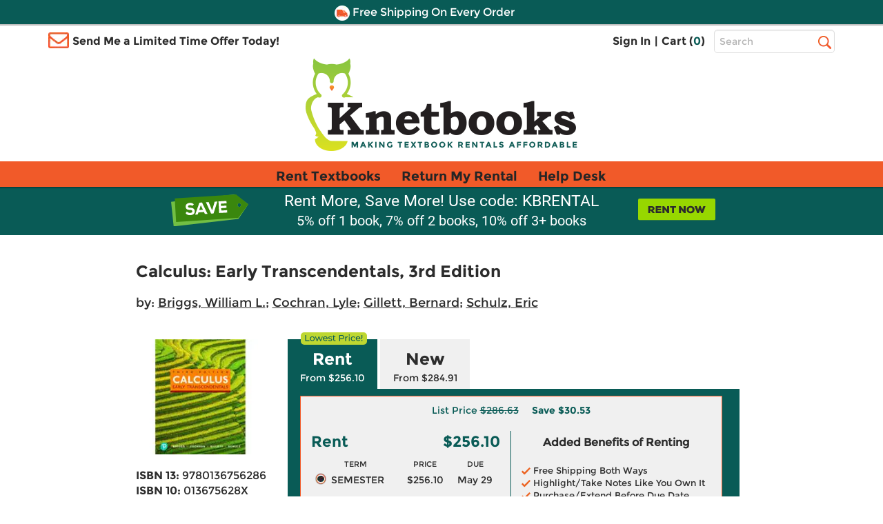

--- FILE ---
content_type: text/html
request_url: https://www.knetbooks.com/calculus-early-transcendentals-3rd/bk/9780136756286
body_size: 20214
content:


<!DOCTYPE HTML PUBLIC "-//W3C//DTD HTML 4.01//EN" "http://www.w3.org/TR/html4/strict.dvd">
<html xmlns="http://www.w3.org/1999/xhtml" xmlns:og="http://ogp.me/ns#" xmlns:fb="http://www.facebook.com/2008/fbml" lang="en">

<head >
<meta http-equiv="content-type" content="text/html; charset=utf-8" /> 
<meta name="viewport" content="width=device-width, initial-scale=1.0, maximum-scale=1.0, user-scale=0, format-detection=no" />
<meta name="format-detection" content="telephone=no">
<meta name="apple-touch-fullscreen" content="yes" />

<title>9780136756286 | Calculus: Early ... | Knetbooks</title>

<link rel="shortcut icon" href="https://images.knetbooks.com/images/knetbooks/KB-Favicon_16x16.ico" type="image/x-icon" />
<link rel="apple-touch-icon" href="https://images.knetbooks.com/images/knetbooks/KB-apple-touch-icon_576x576.png"/>

<link rel="stylesheet" type="text/css" href="/include/styles/bootstrap.css?v=1272026164" />
<link rel="stylesheet" type="text/css" href="/include/styles/knetbooks-theme.css?v=1272026918" />

<meta name="description" content="Rent textbook Calculus: Early Transcendentals, 3rd Edition by Briggs, William L. - 9780136756286. Price: $256.10">
<meta property="og:image" content="https://images.knetbooks.com/images/d/6/286/9780136756286.jpg" />
<link rel="canonical" href="http://www.knetbooks.com/calculus-early-transcendentals-3rd-edition/bk/9780136756286" /><meta name="robots" content="index,follow"/>

<script type="text/javascript" src="https://www.knetbooks.com/assets/658a8d7ca132904564a6581dbf550645a7906db646d" async ></script><script>
// akam-sw.js install script version 1.3.6
"serviceWorker"in navigator&&"find"in[]&&function(){var e=new Promise(function(e){"complete"===document.readyState||!1?e():(window.addEventListener("load",function(){e()}),setTimeout(function(){"complete"!==document.readyState&&e()},1e4))}),n=window.akamServiceWorkerInvoked,r="1.3.6";if(n)aka3pmLog("akam-setup already invoked");else{window.akamServiceWorkerInvoked=!0,window.aka3pmLog=function(){window.akamServiceWorkerDebug&&console.log.apply(console,arguments)};function o(e){(window.BOOMR_mq=window.BOOMR_mq||[]).push(["addVar",{"sm.sw.s":e,"sm.sw.v":r}])}var i="/akam-sw.js",a=new Map;navigator.serviceWorker.addEventListener("message",function(e){var n,r,o=e.data;if(o.isAka3pm)if(o.command){var i=(n=o.command,(r=a.get(n))&&r.length>0?r.shift():null);i&&i(e.data.response)}else if(o.commandToClient)switch(o.commandToClient){case"enableDebug":window.akamServiceWorkerDebug||(window.akamServiceWorkerDebug=!0,aka3pmLog("Setup script debug enabled via service worker message"),v());break;case"boomerangMQ":o.payload&&(window.BOOMR_mq=window.BOOMR_mq||[]).push(o.payload)}aka3pmLog("akam-sw message: "+JSON.stringify(e.data))});var t=function(e){return new Promise(function(n){var r,o;r=e.command,o=n,a.has(r)||a.set(r,[]),a.get(r).push(o),navigator.serviceWorker.controller&&(e.isAka3pm=!0,navigator.serviceWorker.controller.postMessage(e))})},c=function(e){return t({command:"navTiming",navTiming:e})},s=null,m={},d=function(){var e=i;return s&&(e+="?othersw="+encodeURIComponent(s)),function(e,n){return new Promise(function(r,i){aka3pmLog("Registering service worker with URL: "+e),navigator.serviceWorker.register(e,n).then(function(e){aka3pmLog("ServiceWorker registration successful with scope: ",e.scope),r(e),o(1)}).catch(function(e){aka3pmLog("ServiceWorker registration failed: ",e),o(0),i(e)})})}(e,m)},g=navigator.serviceWorker.__proto__.register;if(navigator.serviceWorker.__proto__.register=function(n,r){return n.includes(i)?g.call(this,n,r):(aka3pmLog("Overriding registration of service worker for: "+n),s=new URL(n,window.location.href),m=r,navigator.serviceWorker.controller?new Promise(function(n,r){var o=navigator.serviceWorker.controller.scriptURL;if(o.includes(i)){var a=encodeURIComponent(s);o.includes(a)?(aka3pmLog("Cancelling registration as we already integrate other SW: "+s),navigator.serviceWorker.getRegistration().then(function(e){n(e)})):e.then(function(){aka3pmLog("Unregistering existing 3pm service worker"),navigator.serviceWorker.getRegistration().then(function(e){e.unregister().then(function(){return d()}).then(function(e){n(e)}).catch(function(e){r(e)})})})}else aka3pmLog("Cancelling registration as we already have akam-sw.js installed"),navigator.serviceWorker.getRegistration().then(function(e){n(e)})}):g.call(this,n,r))},navigator.serviceWorker.controller){var u=navigator.serviceWorker.controller.scriptURL;u.includes("/akam-sw.js")||u.includes("/akam-sw-preprod.js")||u.includes("/threepm-sw.js")||(aka3pmLog("Detected existing service worker. Removing and re-adding inside akam-sw.js"),s=new URL(u,window.location.href),e.then(function(){navigator.serviceWorker.getRegistration().then(function(e){m={scope:e.scope},e.unregister(),d()})}))}else e.then(function(){window.akamServiceWorkerPreprod&&(i="/akam-sw-preprod.js"),d()});if(window.performance){var w=window.performance.timing,l=w.responseEnd-w.responseStart;c(l)}e.then(function(){t({command:"pageLoad"})});var k=!1;function v(){window.akamServiceWorkerDebug&&!k&&(k=!0,aka3pmLog("Initializing debug functions at window scope"),window.aka3pmInjectSwPolicy=function(e){return t({command:"updatePolicy",policy:e})},window.aka3pmDisableInjectedPolicy=function(){return t({command:"disableInjectedPolicy"})},window.aka3pmDeleteInjectedPolicy=function(){return t({command:"deleteInjectedPolicy"})},window.aka3pmGetStateAsync=function(){return t({command:"getState"})},window.aka3pmDumpState=function(){aka3pmGetStateAsync().then(function(e){aka3pmLog(JSON.stringify(e,null,"\t"))})},window.aka3pmInjectTiming=function(e){return c(e)},window.aka3pmUpdatePolicyFromNetwork=function(){return t({command:"pullPolicyFromNetwork"})})}v()}}();</script>
<script>
	window.dataLayer = window.dataLayer || [];
	dataLayer.push({
		"authenticationMethod" : "",
		"login-result" : ""
	});
</script>

<!-- start Omniconvert.com code -->
    <link rel="dns-prefetch" href="//app.omniconvert.com" />
    <script type="text/javascript">window._mktz=window._mktz||[];</script>
    <script src="//cdn.omniconvert.com/js/t1450c4.js"></script>
    <!-- end Omniconvert.com code -->

<!-- Include the Facebook CAPI JavaScript library -->
<script src="https://cdn.jsdelivr.net/npm/fbevents.js"></script>

<!-- Facebook Pixel Code -->
<script>!function(f,b,e,v,n,t,s){if(f.fbq)return;n=f.fbq=function(){n.callMethod?n.callMethod.apply(n,arguments):n.queue.push(arguments)};if(!f._fbq)f._fbq=n;n.push=n;n.loaded=!0;n.version='2.0';n.queue=[];t=b.createElement(e);t.async=!0;t.src=v;s=b.getElementsByTagName(e)[0];s.parentNode.insertBefore(t,s)}(window, document,'script','https://connect.facebook.net/en_US/fbevents.js');
fbq('init', '1154774987882815');

  fbq('track', 'PageView', {}, {eventID: 'pageview_1769786457000_75f839l46399'});


</script>
<!-- Facebook Pixel Code -->

 <script src="https://cmp.osano.com/FklPQPEpjr/4ecc267b-b5f9-4a48-b763-a3c9ee6176bf/osano.js"></script>

<!-- Google Tag Manager -->
<script>(function(w,d,s,l,i){w[l]=w[l]||[];w[l].push({'gtm.start':
new Date().getTime(),event:'gtm.js'});var f=d.getElementsByTagName(s)[0],
j=d.createElement(s),dl=l!='dataLayer'?'&l='+l:'';j.async=true;j.src=
'https://www.googletagmanager.com/gtm.js?id='+i+dl;f.parentNode.insertBefore(j,f);
})(window,document,'script','dataLayer','GTM-MS5HXDT');</script>
<!-- End Google Tag Manager -->


    		<!-- CJ Referrer -->
<script>
	window.dataLayer = window.dataLayer || [];
	window.dataLayer.push({
		
	     firstReferrer: "Direct_Navigation"
		
	});	
</script>


<!-- include virtual="/include/user-replay.asp" -->

<!-- Sharesale pixel --->
   <!-- <script src='https://www.dwin1.com/19038.js' type='text/javascript' defer='defer'></script>-->
<!-- End Sharesale pixel --->
<!-- Global site tag (gtag.js) - Google Ads: 1017642996 -->
<!--<script async src="https://www.googletagmanager.com/gtag/js?id=AW-1017642996"></script>
<script>
  window.dataLayer = window.dataLayer || [];
  function gtag(){dataLayer.push(arguments);}
  gtag('js', new Date());

  gtag('config', 'AW-1017642996');
</script>-->


<script>
var shareasaleSSCID=shareasaleGetParameterByName("sscid");function shareasaleSetCookie(e,a,r,s,t){if(e&&a){var o,n=s?"; path="+s:"",i=t?"; domain="+t:"",l="";r&&((o=new Date).setTime(o.getTime()+r),l="; expires="+o.toUTCString()),document.cookie=e+"="+a+l+n+i}}function shareasaleGetParameterByName(e,a){a||(a=window.location.href),e=e.replace(/[\[\]]/g,"\\$&");var r=new RegExp("[?&]"+e+"(=([^&#]*)|&|#|$)").exec(a);return r?r[2]?decodeURIComponent(r[2].replace(/\+/g," ")):"":null}shareasaleSSCID&&shareasaleSetCookie("shareasaleSSCID",shareasaleSSCID,94670778e4,"/");
</script>
<script type="text/javascript" src="/include/js/jquery-3.5.1.min.js"></script>

<script type="text/javascript" src="/include/js/at.js"></script>



<style type="text/css">
    *:focus {
		outline: 2px dotted #000 !important;
		outline-offset: 4px !important;
	}
</style>

<link rel="stylesheet" type="text/css" href="/include/styles/ProductDetail-theme-new.css?v=1272026918" />

<script>(window.BOOMR_mq=window.BOOMR_mq||[]).push(["addVar",{"rua.upush":"false","rua.cpush":"true","rua.upre":"false","rua.cpre":"true","rua.uprl":"false","rua.cprl":"false","rua.cprf":"false","rua.trans":"SJ-b109ed2a-8978-4fa3-8610-ed700c559f6e","rua.cook":"false","rua.ims":"false","rua.ufprl":"false","rua.cfprl":"true","rua.isuxp":"false","rua.texp":"norulematch","rua.ceh":"false","rua.ueh":"false","rua.ieh.st":"0"}]);</script>
                              <script>!function(a){var e="https://s.go-mpulse.net/boomerang/",t="addEventListener";if("False"=="True")a.BOOMR_config=a.BOOMR_config||{},a.BOOMR_config.PageParams=a.BOOMR_config.PageParams||{},a.BOOMR_config.PageParams.pci=!0,e="https://s2.go-mpulse.net/boomerang/";if(window.BOOMR_API_key="3CFML-LH67K-7QV44-XG5B7-YZ2S3",function(){function n(e){a.BOOMR_onload=e&&e.timeStamp||(new Date).getTime()}if(!a.BOOMR||!a.BOOMR.version&&!a.BOOMR.snippetExecuted){a.BOOMR=a.BOOMR||{},a.BOOMR.snippetExecuted=!0;var i,_,o,r=document.createElement("iframe");if(a[t])a[t]("load",n,!1);else if(a.attachEvent)a.attachEvent("onload",n);r.src="javascript:void(0)",r.title="",r.role="presentation",(r.frameElement||r).style.cssText="width:0;height:0;border:0;display:none;",o=document.getElementsByTagName("script")[0],o.parentNode.insertBefore(r,o);try{_=r.contentWindow.document}catch(O){i=document.domain,r.src="javascript:var d=document.open();d.domain='"+i+"';void(0);",_=r.contentWindow.document}_.open()._l=function(){var a=this.createElement("script");if(i)this.domain=i;a.id="boomr-if-as",a.src=e+"3CFML-LH67K-7QV44-XG5B7-YZ2S3",BOOMR_lstart=(new Date).getTime(),this.body.appendChild(a)},_.write("<bo"+'dy onload="document._l();">'),_.close()}}(),"".length>0)if(a&&"performance"in a&&a.performance&&"function"==typeof a.performance.setResourceTimingBufferSize)a.performance.setResourceTimingBufferSize();!function(){if(BOOMR=a.BOOMR||{},BOOMR.plugins=BOOMR.plugins||{},!BOOMR.plugins.AK){var e="true"=="true"?1:0,t="",n="clnlbmqccfi4a2l5ckuq-f-cba07b679-clientnsv4-s.akamaihd.net",i="false"=="true"?2:1,_={"ak.v":"39","ak.cp":"402841","ak.ai":parseInt("252511",10),"ak.ol":"0","ak.cr":8,"ak.ipv":4,"ak.proto":"h2","ak.rid":"4938d034","ak.r":51208,"ak.a2":e,"ak.m":"b","ak.n":"essl","ak.bpcip":"18.218.176.0","ak.cport":43270,"ak.gh":"23.209.83.16","ak.quicv":"","ak.tlsv":"tls1.3","ak.0rtt":"","ak.0rtt.ed":"","ak.csrc":"-","ak.acc":"","ak.t":"1769804457","ak.ak":"hOBiQwZUYzCg5VSAfCLimQ==G9Ax/CvPeEdCUPwRReCqsjrQc77Fkx5B7grcYxnnuAXJ8awo1u0JTUyMg36xkYRP8/LfXqd7zJxuP1VGe5TIzhpHoqdCFrGDku4rcKYTpH9Y+RdqGAA8TpCMymNHsFPy5mcbxeXICG3+qj5Ra3LGRrHcK0AAyNv4TFZALHhHd6amnb0y1i2dDf8/MNRA4YOTJAqPXWfXV7IWmdwKCw3FA7E5o6t98p4QFq80kOCA45/s5t8mze+hIicjTLgSWcC114RsodaeJF4R36cHgWGYgheAs8yUpx0GqvtQ+3lvqS6+47HAhvJHXhNUphdVWIaTZZumppKYgbGe8FiVesfMatdhBCO1l6GtIY8a7bi/8GGGXn3DBzKOpaY2IsCLM2jHnXlc4M23QTwuZAfFOvM+c8DP9NUWkbw7x9Kg2l/A4zo=","ak.pv":"18","ak.dpoabenc":"","ak.tf":i};if(""!==t)_["ak.ruds"]=t;var o={i:!1,av:function(e){var t="http.initiator";if(e&&(!e[t]||"spa_hard"===e[t]))_["ak.feo"]=void 0!==a.aFeoApplied?1:0,BOOMR.addVar(_)},rv:function(){var a=["ak.bpcip","ak.cport","ak.cr","ak.csrc","ak.gh","ak.ipv","ak.m","ak.n","ak.ol","ak.proto","ak.quicv","ak.tlsv","ak.0rtt","ak.0rtt.ed","ak.r","ak.acc","ak.t","ak.tf"];BOOMR.removeVar(a)}};BOOMR.plugins.AK={akVars:_,akDNSPreFetchDomain:n,init:function(){if(!o.i){var a=BOOMR.subscribe;a("before_beacon",o.av,null,null),a("onbeacon",o.rv,null,null),o.i=!0}return this},is_complete:function(){return!0}}}}()}(window);</script></head>

<body>
        <!-- Google Tag Manager (noscript) -->
<noscript><iframe src="https://www.googletagmanager.com/ns.html?id=GTM-MS5HXDT"
height="0" width="0" style="display:none;visibility:hidden"></iframe></noscript>
<!-- End Google Tag Manager (noscript) -->
    <div style="display: none">
<script type="text/javascript">
var test_s_account = 'ecampuskbprod';
</script>
<!-- SiteCatalyst code version: H.23.8.
Copyright 1996-2011 Adobe, Inc. All Rights Reserved
More info available at http://www.omniture.com -->
<script  type="text/javascript" src="//www.knetbooks.com/include/js/s_code.js"></script>

<script  type="text/javascript"><!--
/* You may give each page an identifying name, server, and channel on
the next lines. */
s.pageName="/bk-detail"
s.server=""
s.channel=""
s.pageType=""
s.prop1=""
s.prop2=""
s.prop3=""
s.prop4=""
s.prop5=""
/* Conversion Variables */
s.campaign=""
s.state=""
s.zip=""
s.events=""
s.products=""
s.purchaseID=""
s.eVar1=""
s.eVar2=""
s.eVar3=""
s.eVar4=""
s.eVar5=""
//-->
</script>
</div>


    <div id="header">
        <div id="topheader">
            <div id="offercontainerPC">  
                <div class="offercontainerinside bg-danger">
                    <span class="pull-right closeoffercontainer"><span class="glyphicon glyphicon-remove" aria-hidden="true"></span></span>
                    <div id="email-sign-up-message"></div>
                    <div id="email-sign-up-pixel"></div>
                    <div id="email-sign-up-form">
                        <p class="text-center">Enter your email address to receive your offer!</p>
                        <form class="form-inline headeremailsignup">
                            <div class="form-group">
                                <label class="sr-only" for="txtSignUpForEmail">Email Sign Up</label>
                                <input type="email" class="form-control" id="txtSignUpForEmail" placeholder="Enter Email Address">
                            </div>
                            <div class="btn btn-sm btn-success" onclick="sendEmailOffer($('#txtSignUpForEmail').val(), 'email-sign-up-form', 'email-sign-up-message', 'email-sign-up-pixel', 'text-center error', 'text-center success');">Get Offer</div>
                        </form>
                    </div>
                </div>
            </div>

            <div id="offercontainerMobile">
                <div class="offercontainerinside bg-danger">
                    <span class="pull-right closeoffercontainerM"><span class="glyphicon glyphicon-remove" aria-hidden="true"></span></span>
                    <div id="email-sign-up-message-mobile"></div>
                    <div id="email-sign-up-pixel-mobile"></div>
                    <div id="email-sign-up-form-mobile">
                        <p class="text-center">Enter email to receive your offer!</p> 
                        <form class=" headeremailsignup">
                            <div class="form-group">
                                <div class="col-xs-7 col-sm-8 col-md-8 col-lg-9 decrease15-0RightColPad ">
                                    <label class="sr-only" for="txtSignUpForEmailMobile">Email Sign Up</label>
                                    <input type="email" class="form-control" id="txtSignUpForEmailMobile" placeholder="Enter Email ">
                                </div>
                                <div class="col-xs-5 col-sm-4 col-md-4 col-lg-3 decrease15-5LeftColPad ">
                                    <div class="btn btn-sm btn-success" onclick="sendEmailOffer($('#txtSignUpForEmailMobile').val(), 'email-sign-up-form-mobile', 'email-sign-up-message-mobile', 'email-sign-up-pixel-mobile', 'text-center error', 'text-center success');">Get Offer</div>
                                </div>
                            </div>    
                        </form>
                    </div>
                </div>
            </div>



              <div class="bg-danger striptop"></div>
              <div class="bg-warning stripmiddle"></div>
              <div class="bg-danger stripbottom">
                  <!--<div class="freeshippingbanner"><img src="//simages.knetbooks.com/images/knetbooks/responsive/Dollar-Icon_22x22.png" alt="Coupon Savings Icon" /> Get $5 Off Your Order! Text OWL to 87955</div>-->
                  <div class="freeshippingbanner"><img src="//simages.knetbooks.com/images/knetbooks/responsive/Truck-Icon_22x22.png" alt="Free Shipping Icon" /> Free Shipping On Every Order</div>
              </div>

              <div class="container hidden-xs topcontainer">
                  <div class="row">

                      <div class="col-sm-4 col-md-5 decrease15-5RightColPadSM">
                          <img src="//simages.knetbooks.com/images/knetbooks/responsive/envelope.png" id="envelope-left" alt="Email Icon" />
                           
                          <div class="showonmdlg"><span class="limitedtimeoffer limitedtimeofferTrigger ">Send Me a Limited Time Offer Today!</span></div>
                          <div class="showonsm"><span class="limitedtimeoffer limitedtimeofferTrigger ">Send Me an Offer!</span></div>
                      </div>
                      <div class="col-sm-6 col-md-5 decrease15-5RightColPadSM decrease15-0LeftColPadSM">
                          <ul class="signInAndCartContainer pull-right ">


                              
                              <li><a href="/sign-in">Sign In</a></li>
                              

                        
                             
                              <li><span>|</span></li>
                              <li><a href="/shopping-cart">Cart (<span class="link" id="cart-count-span">0</span>)</a></li>
                          </ul>
                      </div>
                      <div class="col-sm-2 col-md-2 col-lg-2 decrease15-5LeftColPadSM">
                          <form name="frmSearch" method="get" action="/search-results">
                              
                              <label for="txtHeaderSearchTerms" class="sr-only">Top Search Bar</label>
                              <input class="text-box  form-control" type="text" name="terms" id="txtHeaderSearchTerms" placeholder="Search" />
                              <label class="sr-only" for="searchbutton">Search</label>
                              <input value="Search" id="searchbutton" type="submit" onclick="return performSearch('txtHeaderSearchTerms');" />
                          </form>
                      </div>

                  </div>
              </div>
              <div class="hidden-xs">
                  <a href="/" class="linktohome"><img src="//simages.knetbooks.com/images/knetbooks/responsive/KB-Logo_394x134.png" class="mainlogo img-responsive center-block" alt="Knetbooks Logo"/></a>
              </div>
              
          </div>
          <!-- MOBILE Header -->
          <div class="visible-xs-block">

              <header>
                  <nav class="cd-main-nav-wrapper">
                      <ul class="cd-main-nav">
                          
                          <li><a href="/sign-in"><span class="usericon"><img src="//simages.knetbooks.com/images/knetbooks/responsive/UserIcon_22x27.png" alt="User Icon" /></span> Sign In</a></li>
                          

                          <li><a href="/rent-textbooks">Rent Textbooks</a></li>
                          <li><a href="/account/return-rentals">Return My Rental</a></li>
                          <li><a href="/help-desk/">Help Desk</a></li>

                          
                          
                         
                          <li><a href="#" class="limitedtimeofferTriggerM"><span id="mobileemailicon"><img src="//simages.knetbooks.com/images/knetbooks/responsive/EmailIcon_30x23.png" alt="Send me an offer" /></span>  Send me an offer!</a></li>

                          
                          <li><a href="/account"><span class="glyphicon glyphicon-plus" id="notlogged" aria-hidden="true"></span> Account</a></li>
                         
                          <span id="myaccountmobilemenu">
                                <li><a href="/account/dashboard">Dashboard</a></li>
                                <li><a href="/account/orders">Orders</a></li>
                                <li><a href="/account/manage-rentals-returns">Manage Rentals/Returns</a></li>
                                <li id="mobielaccountsettings"><a href="/account/settings">Settings</a></li>
                                
                                <li class="empty"><a href="javascript:void(0);">&nbsp;</a></li>
                                <li class="empty"><a href="javascript:void(0);">&nbsp;</a></li>
                                <li class="empty"><a href="javascript:void(0);">&nbsp;</a></li>
                                <li class="empty"><a href="javascript:void(0);">&nbsp;</a></li>
                          

                                  
                           </span>

                      </ul> <!-- .cd-main-nav -->
                  </nav> <!-- .cd-main-nav-wrapper -->
                  <div class="cd-logo"><a href="/shopping-cart"><img src="//simages.knetbooks.com/images/knetbooks/responsive/ShoppingCart_28x26.png" alt="Logo"><span class="linkmobile">(<span class="link" id="mobile-cart-count-span">0</span>)</span></a></div>
                  <a href="#0" class="cd-nav-trigger"><span class="sr-only">Menu</span><span></span></a>
              </header>

          </div>
                <div class="visible-xs-block">
                  <a href="/" class="linktohome"><img src="//simages.knetbooks.com/images/knetbooks/responsive/KB-Logo_294x100.png" class="mainlogo img-responsive center-block" alt="Knetbooks Logo" /></a>
              </div>


         
                <div class="nav  hidden-sm hidden-md hidden-lg" id="insidesearch">
                    <form name="frmSearch" id="frmSearch" method="get" action="/search-results">
                            <label class="sr-only" for="terms">Search</label>
                        <input class="text-box-inactive  form-control mobilesearchversion" type="text" name="terms" id="txtMobileHeaderSearchTerms" placeholder="Search" />
                        <input type="image" id="searchbuttonMobile" name="image" src="//simages.knetbooks.com/images/knetbooks/responsive/mobilesearchicon28x28.png" alt="Search Button" width="30" height="30" onclick="return performSearch('txtMobileHeaderSearchTerms');" />
                    </form>
			    </div>

       
        <div id="mobilenavstrip" class="bg-default"></div>
        
          <!-- End of MOBILE header (+ search) -->
          <!-- Static PC navbar -->
          <nav class="navbar navbar-default navbar-static-top hidden-xs">
              <div class="container">
                  <div class="navbar-header">
                      <button type="button" class="navbar-toggle collapsed" data-toggle="collapse" data-target="#navbar" aria-expanded="false" aria-controls="navbar">
                          <span class="sr-only">Toggle navigation</span>
                          <span class="icon-bar"></span>
                          <span class="icon-bar"></span>
                          <span class="icon-bar"></span>
                      </button>
                  </div>
                  <div id="navbar" class="navbar-collapse collapse">
                      <ul class="nav navbar-nav montserrat-Bold">
                          <li ><a href="/rent-textbooks">Rent Textbooks</a></li>
                          <li><a href="/account/return-rentals">Return My Rental</a></li>
                          <li><a href="/help-desk/">Help Desk</a></li>
                      </ul>

                  </div><!--/.nav-collapse -->
              </div>
          </nav>
          <!-- End of navbar -->
        
      </div><!-- end of #header -->
       <!-- <div class="bg-danger stripbottom">
                  <a href="/covid-19" target="_blank" style="color: white;font-size: large;text-decoration: underline;">IMPORTANT COVID-19 UPDATES</a>
              </div>-->

<main class="cd-main-content"> 

 <a href="javascript:void(0);" id="scroll" title="Scroll to Top" style="display: none;">Top</a>


       <div class="blueBox">
				 <div class="container boxContainer">
					 <div class="row">
						 <img alt="Did you know?" class="didyouknow" />
                         
						 <a href="/rent-textbooks"><img alt="Rent textbooks now" class="rentnow" /></a>
                         
						 <h2>Rent More, Save More! Use code: KBRENTAL</h2>
                         <h3>5% off 1 book, 7% off 2 books, 10% off 3+ books</h3>
						 
					 </div>
				 </div>
			 </div>
    <div class="container">
      
        <div id="book-detail">
            
            <div class="row main">
                <h1 class="titleNew">Calculus: Early Transcendentals, 3rd Edition</h1>
                 
                    <div class="authorNew">by: <a itemprop="author" href="/search-results?au=Briggs+William+L%2E" rel="nofollow">Briggs, William L.</a>; <a itemprop="author" href="/search-results?au=Cochran+Lyle" rel="nofollow">Cochran, Lyle</a>; <a itemprop="author" href="/search-results?au=Gillett+Bernard" rel="nofollow">Gillett, Bernard</a>; <a itemprop="author" href="/search-results?au=Schulz+Eric" rel="nofollow">Schulz, Eric</a></div>
                
                <div class="detail">
                    <div class="row">
                        <div class="image">
                            <img class="img-responsive" src="//simages.knetbooks.com/images/d/6/286/9780136756286.jpg" alt="Book cover for Calculus: Early Transcendentals, 3rd Edition" title="Calculus: Early Transcendentals, 3rd Edition" />
                        </div>
                        <div class="details">
                            <h1 class="title">Calculus: Early Transcendentals, 3rd Edition</h1>
                        
                            
                                <div class="author">by: <a itemprop="author" href="/search-results?au=Briggs+William+L%2E" rel="nofollow">Briggs, William L.</a>; <a itemprop="author" href="/search-results?au=Cochran+Lyle" rel="nofollow">Cochran, Lyle</a>; <a itemprop="author" href="/search-results?au=Gillett+Bernard" rel="nofollow">Gillett, Bernard</a>; <a itemprop="author" href="/search-results?au=Schulz+Eric" rel="nofollow">Schulz, Eric</a></div>
                            

                            <ul>
                                <li><strong>ISBN 13:</strong> 9780136756286</li>
                                <li><strong>ISBN 10:</strong> 013675628X</li>
                            
                                <li><strong>Edition:</strong> 3rd</li><li><strong>Format:</strong> Loose-leaf Package</li><li><strong>Copyright:</strong> 01/27/2023</li><li><strong>Publisher:</strong> PEARSON</li>
                            </ul>
                        </div>
                    </div>
                    
                      
                </div>
                <div class="pricingNewSection">
                    <div class="tabs" role="tablist" aria-label="Product purchase options">
                        
                        <button type="button" class="tablinks rentalTab active" onclick="openSection(event, 'Rent')" role="tab" aria-selected="true" aria-controls="Rent" id="tab-Rent">
                            <img src="/images/Lowest-Price-Callout-90x17 (2).svg" alt="Cheapest textbook rentals" class="lowestPrice"/>
                            Rent 
                            <span>From $256.10</span>
                        </button>
                          <button type="button" class="tablinks " onclick="openSection(event, 'New')" role="tab" aria-selected="false" aria-controls="New" id="tab-New">New <span>From $284.91</span></button> 
                         <script type="text/javascript">
                             function openSection(evt, sectionName) {
                                 var i, tabcontent, tablinks;
                                 tabcontent = document.getElementsByClassName("tabcontent");
                                 for (i = 0; i < tabcontent.length; i++) {
                                     tabcontent[i].style.display = "none";
                                     // Set tabindex="-1" on all elements inside collapsed sections
                                     setSectionTabindex(tabcontent[i], "-1");
                                 }
                                 tablinks = document.getElementsByClassName("tablinks");
                                 for (i = 0; i < tablinks.length; i++) {
                                     tablinks[i].className = tablinks[i].className.replace(" active", "");
                                     tablinks[i].setAttribute("aria-selected", "false");
                                 }
                                 document.getElementById(sectionName).style.display = "block";
                                 evt.currentTarget.className += " active";
                                 evt.currentTarget.setAttribute("aria-selected", "true");
                                 // Update tab order for all sections
                                 updateTabOrder();
                                 // Don't move focus - let it stay on the button when clicking
                             }
                             
                             function updateTabOrder() {
                                 // Get all tab buttons in DOM order
                                 var tabButtons = Array.from(document.querySelectorAll('.tablinks'));
                                 
                                 // First, reset all tabindex attributes
                                 tabButtons.forEach(function(btn) {
                                     btn.removeAttribute("tabindex");
                                 });
                                 
                                 // Reset all section content tabindex
                                 var allSections = document.querySelectorAll('.tabcontent');
                                 allSections.forEach(function(section) {
                                     setSectionTabindex(section, null); // Remove tabindex
                                 });
                                 
                                 // Find which section is active
                                 var activeButton = null;
                                 var activeSection = null;
                                 tabButtons.forEach(function(button) {
                                     if (button.classList.contains('active')) {
                                         activeButton = button;
                                         var sectionName = button.getAttribute('aria-controls');
                                         if (sectionName) {
                                             activeSection = document.getElementById(sectionName);
                                         }
                                     }
                                 });
                                 
                                 // If there's an active section, set tabindex on its content
                                 if (activeSection && activeButton) {
                                     // Set tabindex="0" on active button so it comes before section content
                                     // Both button and content have tabindex="0", so they respect DOM order
                                     activeButton.setAttribute("tabindex", "0");
                                     
                                     // Set tabindex="0" on active section's radios (comes before tabindex > 0)
                                     // Since button is before radios in DOM, button will come first
                                     var radios = activeSection.querySelectorAll('input[type="radio"]');
                                     for (var i = 0; i < radios.length; i++) {
                                         radios[i].setAttribute("tabindex", "0");
                                         
                                         // Remove old handler if exists
                                         if (radios[i]._shiftTabHandler) {
                                             radios[i].removeEventListener('keydown', radios[i]._shiftTabHandler);
                                         }
                                         
                                         // Handle Shift+Tab from radios
                                         var radioShiftTabHandler = function(radioIndex) {
                                             return function(e) {
                                                 if (e.key === 'Tab' && e.shiftKey) {
                                                     if (radioIndex === 0) {
                                                         // First radio: go to tab button
                                                         e.preventDefault();
                                                         activeButton.focus();
                                                     } else {
                                                         // Other radios: go to previous radio
                                                         e.preventDefault();
                                                         radios[radioIndex - 1].focus();
                                                     }
                                                 }
                                             };
                                         };
                                         var handler = radioShiftTabHandler(i);
                                         radios[i].addEventListener('keydown', handler);
                                         radios[i]._shiftTabHandler = handler;
                                     }
                                     
                                     // Set tabindex="0" on active section's Add to Cart
                                     var addToCartBtn = activeSection.querySelector('.btnCart');
                                     if (addToCartBtn) {
                                         addToCartBtn.setAttribute("tabindex", "0");
                                         
                                         // Remove old handler if exists
                                         if (addToCartBtn._tabHandler) {
                                             addToCartBtn.removeEventListener('keydown', addToCartBtn._tabHandler);
                                         }
                                         
                                         // Handle Tab from Add to Cart
                                         var tabHandler = function(e) {
                                             if (e.key === 'Tab' && !e.shiftKey) {
                                                 // Forward Tab: go to next tab button
                                                 var allTabButtons = Array.from(document.querySelectorAll('.tablinks'));
                                                 var currentIndex = allTabButtons.indexOf(activeButton);
                                                 var nextButton = null;
                                                 
                                                 // Find next non-active tab button
                                                 for (var i = currentIndex + 1; i < allTabButtons.length; i++) {
                                                     if (!allTabButtons[i].classList.contains('active')) {
                                                         nextButton = allTabButtons[i];
                                                         break;
                                                     }
                                                 }
                                                 
                                                 if (nextButton) {
                                                     e.preventDefault();
                                                     nextButton.focus();
                                                 }
                                                 // If no next button, let default behavior happen
                                             } else if (e.key === 'Tab' && e.shiftKey) {
                                                 // Shift+Tab: go to last radio
                                                 e.preventDefault();
                                                 if (radios.length > 0) {
                                                     radios[radios.length - 1].focus();
                                                 }
                                             }
                                         };
                                         addToCartBtn.addEventListener('keydown', tabHandler);
                                         addToCartBtn._tabHandler = tabHandler;
                                     }
                                     
                                 }
                                 
                                 // Set tabindex="0" on all other tab buttons so they're in the same group
                                 // This ensures all tab buttons respect DOM order for both forward and backward tabbing
                                 tabButtons.forEach(function(button) {
                                     if (button !== activeButton) {
                                         var sectionName = button.getAttribute('aria-controls');
                                         if (sectionName) {
                                             var section = document.getElementById(sectionName);
                                             if (section) {
                                                 // Check if this section is expanded (has active class on its button)
                                                 var isExpanded = button.classList.contains('active');
                                                 if (!isExpanded) {
                                                     // Collapsed section: button gets tabindex="0" (same group as active), content gets -1
                                                     button.setAttribute("tabindex", "0");
                                                     setSectionTabindex(section, "-1");
                                                     
                                                     // Set up handlers for Add to Cart in collapsed section
                                                     var addToCartBtn = section.querySelector('.btnCart');
                                                     if (addToCartBtn) {
                                                         // Remove old handler if exists
                                                         if (addToCartBtn._collapsedTabHandler) {
                                                             addToCartBtn.removeEventListener('keydown', addToCartBtn._collapsedTabHandler);
                                                         }
                                                         
                                                         var collapsedTabHandler = function(e) {
                                                             if (e.key === 'Tab' && !e.shiftKey) {
                                                                 // Forward Tab: go to next tab button
                                                                 var allTabButtons = Array.from(document.querySelectorAll('.tablinks'));
                                                                 var currentIndex = allTabButtons.indexOf(button);
                                                                 var nextButton = null;
                                                                 
                                                                 // Find next tab button
                                                                 for (var j = currentIndex + 1; j < allTabButtons.length; j++) {
                                                                     nextButton = allTabButtons[j];
                                                                     break;
                                                                 }
                                                                 
                                                                 if (nextButton) {
                                                                     e.preventDefault();
                                                                     // Make sure Add to Cart is not focusable after this
                                                                     addToCartBtn.setAttribute("tabindex", "-1");
                                                                     nextButton.focus();
                                                                 }
                                                             } else if (e.key === 'Tab' && e.shiftKey) {
                                                                 // Shift+Tab: go back to this section's tab button
                                                                 e.preventDefault();
                                                                 addToCartBtn.setAttribute("tabindex", "-1");
                                                                 button.focus();
                                                             }
                                                         };
                                                         addToCartBtn.addEventListener('keydown', collapsedTabHandler);
                                                         addToCartBtn._collapsedTabHandler = collapsedTabHandler;
                                                     }
                                                 } else {
                                                     // This section is also expanded (shouldn't happen, but handle it)
                                                     button.setAttribute("tabindex", "-1");
                                                     setSectionTabindex(section, "0");
                                                 }
                                             }
                                         }
                                     }
                                 });
                             }
                             
                             function setSectionTabindex(section, tabindexValue) {
                                 // Set tabindex on all radio buttons in the section
                                 var radios = section.querySelectorAll('input[type="radio"]');
                                 for (var i = 0; i < radios.length; i++) {
                                     if (tabindexValue === null) {
                                         radios[i].removeAttribute("tabindex");
                                     } else {
                                         radios[i].setAttribute("tabindex", tabindexValue);
                                     }
                                 }
                                 // Set tabindex on Add to Cart button in the section
                                 var addToCartBtn = section.querySelector('.btnCart');
                                 if (addToCartBtn) {
                                     if (tabindexValue === null) {
                                         addToCartBtn.removeAttribute("tabindex");
                                     } else {
                                         addToCartBtn.setAttribute("tabindex", tabindexValue);
                                     }
                                 }
                             }
                             
                             // Handle Enter key on tab buttons to expand sections
                             // Also handle Tab key to redirect to section content when active
                             document.addEventListener('DOMContentLoaded', function() {
                                 var tabButtons = document.querySelectorAll('.tablinks');
                                 tabButtons.forEach(function(button) {
                                     // Handle Enter/Space to expand
                                     button.addEventListener('keydown', function(e) {
                                         if (e.key === 'Enter' || e.key === ' ') {
                                             e.preventDefault();
                                             var sectionName = this.getAttribute('aria-controls');
                                             if (sectionName) {
                                                 var section = document.getElementById(sectionName);
                                                 var computedStyle = window.getComputedStyle(section);
                                                 var isExpanded = computedStyle.display !== 'none';
                                                 
                                                 if (!isExpanded) {
                                                     // Expand the section
                                                     openSection({currentTarget: this}, sectionName);
                                                     // Don't move focus - let it stay on the button
                                                     // Tab order will be updated by openSection -> updateTabOrder
                                                 }
                                             }
                                         }
                                         // Handle Tab key when button is active - redirect to first radio or Add to Cart
                                         else if (e.key === 'Tab' && !e.shiftKey && this.classList.contains('active')) {
                                             var sectionName = this.getAttribute('aria-controls');
                                             if (sectionName) {
                                                 var section = document.getElementById(sectionName);
                                                 if (section) {
                                                     var firstRadio = section.querySelector('input[type="radio"]');
                                                     if (firstRadio) {
                                                         // Section has radios (like Rent) - go to first radio
                                                         e.preventDefault();
                                                         firstRadio.focus();
                                                     } else {
                                                         // Section has no radios (like Used/New) - go to Add to Cart
                                                         var addToCartBtn = section.querySelector('.btnCart');
                                                         if (addToCartBtn) {
                                                             e.preventDefault();
                                                             addToCartBtn.focus();
                                                         }
                                                     }
                                                 }
                                             }
                                         }
                                         // Handle Tab key when button is NOT active (collapsed) - expand and go to content
                                         else if (e.key === 'Tab' && !e.shiftKey && !this.classList.contains('active')) {
                                             e.preventDefault();
                                             var sectionName = this.getAttribute('aria-controls');
                                             if (sectionName) {
                                                 // Expand the section first
                                                 openSection({currentTarget: this}, sectionName);
                                                 
                                                 // Then focus the appropriate element
                                                 var section = document.getElementById(sectionName);
                                                 if (section) {
                                                     // If section has radios (like Rent), go to first radio
                                                     var firstRadio = section.querySelector('input[type="radio"]');
                                                     if (firstRadio) {
                                                         setTimeout(function() {
                                                             firstRadio.focus();
                                                         }, 0);
                                                     } else {
                                                         // If no radios (like Used/New), go to Add to Cart
                                                         var addToCartBtn = section.querySelector('.btnCart');
                                                         if (addToCartBtn) {
                                                             setTimeout(function() {
                                                                 addToCartBtn.focus();
                                                             }, 0);
                                                         }
                                                     }
                                                 }
                                             }
                                         }
                                         // Shift+Tab is handled naturally by the browser - no special handling needed
                                     });
                                 });
                                 
                                 // Initialize tab order for all sections on page load
                                 updateTabOrder();
                             });
                         </script>
                    </div>
                    <div class="pricingDetails">
                       
                        <div id="Rent" class="tabcontent" role="tabpanel" aria-labelledby="tab-Rent" style="display:block">
                                <div class="tabcontent2" >
                                     
                                        <p class="list-save" id="list-save-9780136756286">
                                            <span class="list-price">List Price <span class="strike">$286.63</span></span>
                                            <span class="save">Save <span id="save-amount-9780136756286"></span></span>
                                        </p>
                                        
                                   
                                         <div class="leftSide">
                                            <section style="overflow:hidden;">
                                                <span class="left">Rent</span>
                                                <span class="right">$256.10</span>
                                            </section>
                                             <table class="rentalTable">
                                                  <tr>
                                                    <th scope="col">TERM</th>
                                                    <th scope="col">PRICE</th>
                                                    <th scope="col">DUE</th>
                                                  </tr>

                                                 
                                                  <tr>
                                                    <td class="TermName">
                                                        <input type="radio" id="rental-term-9780136756286-RT130DAYS" name="rental-term-9780136756286" class="term-1" data-price="256.1"aria-label="Rent Term Semester Price $256.10 Due  May 29, Radio Option 1 of 1" data-item-type="W" value="RT130DAYS" onclick="changeRentalTerm('RT130DAYS', 256.1, '9780136756286', 286.63, 0);" checked />
                                                        <label for="rental-term-9780136756286-RT130DAYS">&nbsp;</label>
                                                        <label for="rental-term-9780136756286-RT130DAYS">SEMESTER</label>

                                                    </td>
                                                    <td><label for="rental-term-9780136756286-RT130DAYS">$256.10</label></td>
                                                    <td><label for="rental-term-9780136756286-RT130DAYS">May 29</label></td>
                                                  </tr>
                                                  
                                                 
                                            </table>
                                        </div>
                                        <div class="rightSide">
                                            <span>Added Benefits of Renting</span>
                                            <p><img src="/images/Orange-Checkmark-13x10.svg" alt="Free Shipping Both Ways" title="Free Shipping Both Ways" style="width:13px"/>  Free Shipping Both Ways <br />
                                                <img src="/images/Orange-Checkmark-13x10.svg" alt="Highlight/Take Notes Like You Own It" title="Highlight/Take Notes Like You Own It" style="width:13px"/>  Highlight/Take Notes Like You Own It<br />
                                                <img src="/images/Orange-Checkmark-13x10.svg" alt="Purchase/Extend Before Due Date" title="Purchase/Extend Before Due Date" style="width:13px"/>  Purchase/Extend Before Due Date
                                            </p>


                                        </div>
                                        
                                        <div class="addToCart">
                                            <button type="button" class="btnCart" onclick="addToCart('9780136756286');" tabindex="0" aria-label="Add to Cart, Rent from $256.10">Add to Cart</button>
                                        </div>

                                     
                                        
                                </div>
                                <div class="footer">
                                    <div class="rent free-shipping">
					                    <img src="//simages.knetbooks.com/images/knetbooks/responsive/Truck-Icon-white_23x15.png" alt="Free Shipping" title="Free Shipping On Every Order" />
                                        <span>Free Shipping On Every Order</span>
				                    </div>
                                    
                                        <div class="availability">
                                            <span class="i">|</span>Usually Ships in 2-3 Business Days
                                        </div>
                                    
                                </div> <!-- end footer-->
                            </div>
                        
                        
                        <div id="New" class="tabcontent" role="tabpanel" aria-labelledby="tab-New" style="">
                            <div class="tabcontent2">
                                
                                    <p class="list-save">
                                        <span class="list-price">List Price <span class="strike">$286.63</span></span>
                                        <span class="save">Save <span id="save-amount">$1.72</span></span>
                                    </p>
                                
                                <div class="leftSide">
                                    <span class="left">New</span>
                                    <span class="right">$284.91</span>
                                    <div>
                                        <p>Usually Ships in 2-3 Business Days</p>
                                        <p><img src="/images/Buyback-Icon-16x16.svg" alt="We Buy This Book Back" title="We Buy This Book Back" style="width:16px"/> We Buy This Book Back!</p>
                                    </div>
                                </div>
                                <div class="rightSide">
                                    <span>Included with your book</span>
                                    <p><img src="/images/Shipping-Truck-Icon-01 (1).svg" alt="Free Shipping On Every Order" title="Free Shipping On Every Order" style="width:16px"/>  Free Shipping On Every Order</p>
                                </div>
                                <div class="addToCart">
                                    <button type="button" class="btnCart" onclick="addNewToCart()" tabindex="-1" aria-label="Add to Cart, New $284.91">Add to Cart</button>
                                </div>
                            </div>
                            <div class="footer">
                                <p></p>
                            </div>
                            </div>
                        
                    </div>

                    <div class="supplemental">
                        <p><span>Note:</span> Supplemental materials are not guaranteed with Rental or Used book purchases.</p>
                        <button type="button" class="extend" onclick="toggleExtend();" aria-expanded="false" aria-controls="extend-more">Extend or Purchase Your Rental at Any Time</button>
                        <p class="extend-more" id="extend-more"><span>Need to keep your rental past your due date?</span> At any time before your due date you can extend or purchase your rental through your account.</p>
                    </div>
                    <div class="breadcrumbtrail">
                        <div itemscope itemtype="http://schema.org/BreadcrumbList">
								<nav aria-label="Breadcrumb">
								<h3 style="font-size:11px;" itemprop="itemListElement" itemscope itemtype="http://schema.org/ListItem"> <a itemprop="item" href="/search-results?terms=Calculus%3A+Early+Transcendentals+3rd+Edition" rel="follow">Calculus: Early Transcendentals, 3rd Edition</a> > ISBN13: 9780136756286
									<meta itemprop="name" content="Search Results" />
									<meta itemprop="position" content="1" />
								</h3>
								</nav>
							</div>
                        </div>
                </div>

               
            </div>
            
            
            <div class="row extras">
	            <div class="header"><h3 class="secondary">Supplemental Materials</h3> <a href="javascript:void(0)" id="read-more-SupplementalMaterials" class="read-more" onclick="toggleReadMoreExtras('SupplementalMaterials');">Read more</span></div><div class="content" id="content-extras-SupplementalMaterials" style="display:none;"><b style="margin-bottom:10px;">What is included with this book?</b><p style="margin-bottom:10px;margin-top:10px;">The <b>New</b> copy of this book will include any supplemental materials advertised. Please check the title of the book to determine if it should include any access cards, study guides, lab manuals, CDs, etc.</p><p style="margin-top:10px;">The <b>Used, Rental and eBook</b> copies of this book are not guaranteed to include any supplemental materials. Typically, only the book itself is included. This is true even if the title states it includes any access cards, study guides, lab manuals, CDs, etc.</p></div>
            </div>
	        
			
		    <div class="row write-review" id="write-review-top" style="display:none;">
			    <h3>Write a Review</h3>
			    <div id="write-review-loading" class="loading" style="display:none;">
	<div class="kb-wait-simple kb-wait-simple-40"><div class="preloader"></div></div>
	</div>
			    <div id="write-review-failed" class="ajax-failed" style="display:none;">Currently unavailable</div>
			    <div id="write-review" style="display:none;"></div>
		    </div>

            <div class="row related-products book-gallery">
                
            </div>
        </div>
    </div>

    </main> 
<!-- footer -->
<style type="text/css">
    .vapi-widget-wrapper h3{font-size:16px !important;}
.vapi-widget-wrapper .consent-terms-content{font-size:16px !important;}
.vapi-widget-wrapper .consent-cancel-button{font-size:16px !important;}
.vapi-widget-wrapper .consent-accept-button{font-size:16px !important;}
.vapi-widget-wrapper .last\:mb-0:last-child{font-size:16px !important;}
.vapi-widget-wrapper .text-sm{font-size:12px !important;}
.vapi-widget-wrapper .text-base{font-size:12px !important;}
</style>
<div id="footer">
    <div class="footerstriptop bg-default"></div>
    <div class="footerstripbottom bg-primary"></div>
   
    
    <div class="container">
        <div class="row">
            <div class="col-sm-6 footergreen">
                <div class="footercell footercellleft bg-danger">
                    <div id="email-sign-up-message-footer"></div>
                    <div id="email-sign-up-pixel-footer"></div>
                    <div id="email-sign-up-form-footer">
                        <p id="receivexclusivesavings" class="text-center montserrat-Bold">Receive Exclusive Textbook Savings!</p>
                        <form class="footeremailsignup">
                            <div class="form-group">
                                <div class="col-xs-9 col-sm-8 col-md-9 col-lg-9 decrease15-5RightColPad ">
                                    <label class="sr-only" for="txtSignUpForEmailFooter">Email Sign Up</label>
                                    <input type="email" class="form-control" id="txtSignUpForEmailFooter" placeholder="Enter Email Address">
                                </div>
                                <div class="col-xs-3 col-sm-4 col-md-3 col-lg-3 decrease15-0LeftColPad ">
                                    <div class="btn btn-sm btn-success" onclick="subscribe($('#txtSignUpForEmailFooter').val(), 'email-sign-up-form-footer', 'email-sign-up-message-footer', 'email-sign-up-pixel-footer', 'text-center error', 'text-center success montserrat-Regular');listrakAlert($('#txtSignUpForEmailFooter').val())">Sign Up</div>
                                </div> 
                                </div>
                        </form>
                    </div>
                </div>
            </div>

                <div class="col-sm-6 footergreen">
                    <div class="footercell footercellright bg-danger">
                        <p class="text-center montserrat-Bold">Stay Connected with Knetbooks</p>
                        <div class="row">
                            <div class="col-sm-8">
                                <div class="footersocialicons">
                               <a href="https://www.facebook.com/knetbooks" target="_blank" class="fbIcon"><img src="//simages.knetbooks.com/images/knetbooks/responsive/Footer-FB_57x57.png" alt="Facebook Icon" /></a>  <a href="https://twitter.com/knetbooks" target="_blank" class="twitterIcon"><img src="//simages.knetbooks.com/images/knetbooks/responsive/X-Icon-34x34-blacksvg.svg" class="xIcon" alt="Twitter Icon" /></a> <a href="https://blog.knetbooks.com" target="_blank" style="display:none;"> <img src="//images.knetbooks.com/images/knetbooks/responsive/Footer-KBBlog_57x57.png" alt="Knetbooks Blog Icon" /></a>
                                </div>
                            </div>
                            <div class="col-sm-4 decrease15-0LeftColPadSM thanksFooterText"><p id="showussomelove">Show us some love! <br /> #ThanksKB</p></div>
                        </div>
                    </div>
                </div>
            </div>
    </div><!-- end of container -->



    <div class="bg-gray-dark">
        <div class="container">
            <div class="row  footerbottombar">
                <div class="col-sm-3">
                    <ul class="footernav">
                        <li><a href="/about-us">About Us</a></li>
                        <li><a href="/accessibility">Accessibility</a></li>
                        <li><a href="/sign-in ">Account</a></li>
                        <li><a target="_blank" href="/affiliate-program" rel="nofollow">Affiliate Program</a></li>
                        <li><a href="/brand-assets">Brand Assets</a></li>
                    </ul>
                </div>
                <div class="col-sm-3">
                    <ul class="footernav">
                        <li><a href="/coupons">Coupons</a></li>
                        <li><a href="/help-desk/">Help Desk</a></li>
                        <li><a href="https://blog.knetbooks.com" target="_blank">Knetbooks Blog</a></li>
                        <li><a href="/privacy-policy">Privacy Policy</a></li>
                        <li><a href="#" onclick="Osano.cm.showDrawer('osano-cm-dom-info-dialog-open')">Cookie Settings</a></li>
                    </ul>
                </div>
                <div class="col-sm-3">
                    <ul class="footernav">
                        <li><a href="/rent-textbooks">Rent Textbooks</a></li>
                        <li><a href="/account/return-rentals">Return My Rental</a></li>
                        <li><a href="https://www.sellbackbooks.com/knetbooks" target="_blank">Sell Textbooks</a></li>
                        <li><a href="/terms-of-use">Terms of Use</a></li>
                    </ul>
                </div>

                <div class="col-sm-3">
                    <ul class="footernav footernavlast">
                        <li><a target="_blank" href="https://www.trustedsite.com/verify?host=www.knetbooks.com" rel="nofollow"><img src="https://cdn.ywxi.net/meter/ecampus.com/205.svg?ts=1628706556859&l=en-US" alt="Trusted Site Certified Badge"  /></a></li>
                       <!-- <li><a href="https://smarticon.geotrust.com/smarticonprofile?Referer=http://www.knetbooks.com" target="_blank"><img src="//simages.knetbooks.com/images/knetbooks/responsive/GeoTrust_84x40.png" alt="GeoTrust Badge" id="gotrust" /></a></li>-->
                    </ul>
                </div>

                <span class="clearfix"></span>
                <p class="copyrightnote text-center">Copyright &copy; 2011 - 2026</p>
            </div>
        </div>
    </div>
</div>


<script type="text/javascript" src="/include/js/jquery.autocomplete.custom.js"></script>
<script type="text/javascript" src="/include/js/common.js?v=2"></script>
<script type="text/javascript" src="/include/js/bootstrap.js"></script>
<script type="text/JavaScript" src="/include/js/tealeaf.sdk.js"></script>



<script type="text/javascript" src="/include/js/main.js"></script>


<script type="text/javascript">
    $(".limitedtimeofferTrigger").on("click", function () {
        $("#offercontainerPC").slideToggle("fast");
    });

    $(".closeoffercontainer").on("click", function () {
        $("#offercontainerPC").slideToggle("fast");
    });

    // Mobile 
    $(".limitedtimeofferTriggerM").on("click", function () {
        $("#offercontainerMobile").slideToggle("fast");
        // in case mobile is open, close all its open elements
        $("header").removeClass("nav-is-visible");
        $("main").removeClass("nav-is-visible");
        $(".cd-main-nav-wrapper ul").removeClass("nav-is-visible");
        $("html, body").css('height', '100%');
        $("html, body").css('overflow', 'auto');
    });

    // mobile my account 
    $("#myaccountmobilemenu").css('display', 'none');
    $("#myaccountmobilemenutrigger").on("click", function (event) {
        var bScroll = false;

        if (!$("#myaccountmobilemenu").is(":visible")) {
            bScroll = true;
            $("#myaccountmobilemenu").css('display', 'none');
        } else {
            $("#myaccountmobilemenu").css('display', 'block');
        }

        event.preventDefault();

        $("#myaccountmobilemenu").slideToggle("fast");

        if (bScroll) {
            var TopPosition = $("#myaccountmobilemenutrigger").position().top;
            $(".cd-main-nav").animate({ scrollTop: TopPosition });
        }

        // prevent standard hash navigation (avoid blinking in IE)
        // top position relative to the document
        //var pos = $("#mobielaccountsettings").offset().top;


        // animated top scrolling
        //$('body, html').animate({ scrollTop: pos });
      

    });

    $("#myaccountmobiletoppagequicklinkstrigger").on("click", function (event) {
        event.preventDefault();
        $(".myaccountleftcontainer .summary").slideToggle("fast");

    });
     
    $(".cd-nav-trigger").on("click", function () {

        if (!$(".nav-is-visible").is(":visible")) {
            $('.freeshippingbanner').slideUp('fast');

            $("html, body").css('height', '100%');
            $("html, body").css('overflow', 'hidden');
        } else {

            $('.freeshippingbanner').slideDown('fast', function() {
                $(this).css('display','');
            });

            $("html, body").css('height', '100%');
            $("html, body").css('overflow', 'auto');
        }
        
        // in case mobile subscription is open, close it if mobile menu trigger clicked 
        $("#offercontainerMobile").css('display', 'none');

        // Also hide free shipping.
        // display must be set to blank so the class can handle either block or inline-block.
        //$('.freeshippingbanner').slideToggle('fast', function() {
        //    if ($(this).is(':visible'))
        //        $(this).css('display','');
        //});

        //also in case my account 'account dashboard' is open, close it
        $(".myaccountleftcontainer .summary").css('display', 'none');
        
    });

    $(".closeoffercontainerM").on("click", function () {
        $("#offercontainerMobile").slideToggle("fast");

        $('.freeshippingbanner').slideDown('fast', function() {
            $(this).css('display','');
        });
    });
</script>




<!-- Listrak Analytics - Javascript Framework -->
<script type="text/javascript">
    (function (d, tid, vid) {
        if (typeof _ltk != 'undefined') return; var js = d.createElement('script'); js.id = 'ltkSDK';
        js.src = "https://cdn.listrakbi.com/scripts/script.js?m=" + tid + "&v=" + vid;
        d.querySelector('head').appendChild(js);
    })(document, 'm4G1uEhXvWs1', '1');
</script>


<script type='text/javascript'>
 
    



    $(document).ready(function () {

       

    $(window).on("scroll", function(){ 
        if ($(this).scrollTop() > 100) { 
            $('#scroll').fadeIn();
        } else { 
            $('#scroll').fadeOut(); 
        } 
    }); 
    $('#scroll').on("click", function () {

        $("html, body").animate({ scrollTop: 0 }, 600);
        
        return false; 
    }); 
});
</script>



<!--<script type="text/javascript">
    var _gaq = _gaq || [];
    _gaq.push(['_setAccount', 'UA-187007-29']);
    _gaq.push(['_trackPageview']);

    (function() {
    var ga = document.createElement('script'); ga.type = 'text/javascript'; ga.async = true;
    ga.src = ('https:' == document.location.protocol ? 'https://ssl' : 'http://www') + '.google-analytics.com/ga.js';
    var s = document.getElementsByTagName('script')[0]; s.parentNode.insertBefore(ga, s);
    })();
</script>-->

<script> 
    window.dataLayer = window.dataLayer || []; 
    window.dataLayer.push({ 'Internal': 'Yes' });
</script> 



<div style="display:none;">
<script language="JavaScript"><!--
/************* DO NOT ALTER ANYTHING BELOW THIS LINE ! **************/
var s_code=s.t();if(s_code)document.write(s_code)//--></script>
<script language="JavaScript" type="text/javascript"><!--
if(navigator.appVersion.indexOf('MSIE')>=0)document.write(unescape('%3C')+'\!-'+'-')
//--></script>
<noscript><img src="https://ecampus.112.2o7.net/b/ss/ecampuskbprod/1/H.23.8--NS/0" height="1" width="1" border="0" alt="" /></noscript>
<!--/DO NOT REMOVE/-->
<!-- End SiteCatalyst code version: H.23.8. -->
</div>


<!-- ms -->
<!--GetBookDetail: 0
GetBookDetailExtras: 15.625
GetRentalOptions: 15.625
getListPriceAndAvailability: 0
-->

<script type="text/javascript">
    //WS@10.1.1.38@
</script>





	<script type="text/javascript">
		

            fbq('track', 'ViewContent', {

                value: 256.1,

                currency: 'USD',
                content_type: 'product',
                content_name: 'Calculus: Early Transcendentals, 3rd Edition',
                search_string: '9780136756286',

                content_ids: ['9780136756286R', '9780136756286N'],

                contents: [
				
                    { 'content_category': 'R', 'id': '9780136756286R', 'quantity': 1, 'item_price': 256.1 },
				
                { 'content_category': 'N', 'id': '9780136756286N', 'quantity': 1, 'item_price': 284.91 }, 
				
				]
			},
                {
                    eventID: 'viewcontent_1769786457000_b6uz6owk7056'
                }

        );
    </script>

    <script type="text/javascript">

        function addNewToCart() {
            console.log("Adding item to cart");
            // Prepare dataLayer for tracking
            window.dataLayer = window.dataLayer || [];
            dataLayer.push({ ecommerce: null });  // Clear previous ecommerce object 
            const cartItem = {
                event: "add_to_cart",
                ecommerce: {
                    currency: "USD",
                    value: 284.91,
                items: [
                    {
                        item_id: `9780136756286N`,
                        item_name: 'Calculus: Early Transcendentals, 3rd Edition',
            affiliation: "Knetbooks Direct",
                index: 0,
                    item_brand: 'PEARSON',
                        item_category: 'Loose-leaf Package',
                            item_variant: "N",
                                price: 284.91,
                                    quantity: 1
        }
            ]
        }
    };


        const timestamp = Date.now();

        // Generate a random number between 1 and 10000
        const ranString2 = Math.floor(Math.random() * 10000) + 1;

        // Create a random string of 8 characters (a-z, 0-9)
        let randomString = '';
        for (let i = 0; i < 8; i++) {
            const charType = Math.floor(Math.random() * 2); // 0 for number, 1 for letter

            let charCode;
            if (charType === 0) {
                // Generate a number (48-57 in ASCII)
                charCode = Math.floor(Math.random() * 10) + 48;
            } else {
                // Generate a lowercase letter (97-122 in ASCII)
                charCode = Math.floor(Math.random() * 26) + 97;
            }
            randomString += String.fromCharCode(charCode);
        }
        const eventIDATC = `addtocart_${timestamp}_${randomString}${ranString2}`;



        fbq('track', 'AddToCart', {
                value: 284.91,
            currency: 'USD',
                content_type: 'product',
                    content_name: 'Calculus: Early Transcendentals, 3rd Edition',
                        search_string: '9780136756286',
                            content_ids: ['9780136756286N'],
                                contents: [
            
                                    { 'content_category': 'N', 'id': '9780136756286N', 'quantity': 1, 'item_price': 284.91 }
            
        ]
    }, {
            eventID: eventIDATC
        });

        // Push tracking data
        dataLayer.push(cartItem);
        console.log(cartItem);

        // Construct redirect URL with sanitized parameters
        const redirectUrl = "/shopping-cart?action=add&newused=N&item=9780136756286&qty=1";
        //document.location = redirectUrl;

        // Slight delay to ensure tracking completes
        setTimeout(() => {
            document.location = redirectUrl;
        }, 200);
}
    </script>
                        

      <script type="text/javascript" src="/include/js/common.js"></script>
    <script type="text/javascript">
        var intSetRating = 0;
        function changeRentalTerm(term, price, isbn, list_price, service_fee) {
            // Remove any highlighting from the other rows.
            $(".rental-row").removeClass("selected-term");
            // Highlight the selected row.
            $("#rental-row-" + isbn + "-" + term).addClass("selected-term");
            if (list_price > 0 && list_price > price) {
                $("#save-amount-" + isbn).html(formatCurrency(list_price - price));
                $("#purchase-save-amount-" + isbn).html(formatCurrency(list_price - price));
                $("#list-save-" + isbn).show();
            }
            else {
                $("#list-save-" + isbn).hide();
                $("#save-amount-" + isbn).html("");
                $("#purchase-save-amount-" + isbn).html(formatCurrency(list_price));
            }
            if (service_fee > 0) {
                $('#service-fee').html(formatCurrency(service_fee));
                $('.service-fee').show();
            }
            else
                $('.service-fee').hide();
            
            // Update aria-label on Add to Cart button with current price
            var addToCartBtn = document.querySelector('#Rent .btnCart');
            if (addToCartBtn) {
                addToCartBtn.setAttribute('aria-label', 'Add to Cart, Rent from ' + formatCurrency(price));
            }
        }
        function addTermFocusListeners() {
            // Start counter at 1 and find all matching radio inputs
            let intCounter = 1;
            let termInput;
            console.log("testing term name");
            // Loop through all possible term- classes
            while (termInput = document.querySelector(`.term-${intCounter}`)) {
                termInput.addEventListener('focus', function () {
                    this.closest('.TermName').classList.add('focus');
                });

                termInput.addEventListener('blur', function () {
                    this.closest('.TermName').classList.remove('focus');
                });

                intCounter++;
            }
        }

        // Call the function when DOM is ready
        document.addEventListener('DOMContentLoaded', addTermFocusListeners);
        function addToCart(isbn) {
            (function (d) { if (typeof _ltk == "undefined") { if (document.addEventListener) document.addEventListener("ltkAsyncListener", function () { _ltk_util.ready(d) }); else { e = document.documentElement; e.ltkAsyncProperty = 0; e.attachEvent("onpropertychange", function (e) { if (e.propertyName == "ltkAsyncProperty") { _ltk_util.ready(d) } }) } } else { _ltk_util.ready(d) } })(function () {
                /********** Begin Custom Code **********/
                _ltk.Activity.AddProductAddedToCart('R9780136756286');
            });
            var strTerm = getCheckedValue(document.getElementsByName("rental-term-" + isbn));
            var selectedPrice = $("#rental-term-" + isbn + "-" + strTerm).attr("data-price")
            //console.log(selectedPrice);
            // Prepare dataLayer for tracking
            window.dataLayer = window.dataLayer || [];
            dataLayer.push({ ecommerce: null });  // Clear previous ecommerce object 
            const cartItem = {
                event: "add_to_cart",
                ecommerce: {
                    currency: "USD",
                    value: 256.10,
                items: [
                    {
                        item_id: `9780136756286R`,
                        item_name: 'Calculus: Early Transcendentals, 3rd Edition',
            affiliation: "Knetbooks Direct",
                index: 0,
                    item_brand: 'PEARSON',
                        item_category: 'Loose-leaf Package',
                            item_variant: "R",
                                price: "$" + selectedPrice,
                                    quantity: 1
        }
                    ]
                }
            };

        // Push tracking data
        dataLayer.push(cartItem);
        console.log(selectedPrice);
        console.log(cartItem);
        // Construct redirect URL with sanitized parameters

        const redirectUrl = "/shopping-cart?action=add&newused=" + $("#rental-term-" + isbn + "-" + strTerm).attr("data-item-type") + "&item=" + isbn + "&qty=1&item_name=Calculus: Early Transcendentals, 3rd Edition&pub=PEARSON&format=Loose-leaf Package&term=" + strTerm;
        console.log(redirectUrl);

        // Slight delay to ensure tracking completes
        setTimeout(() => {
            document.location = redirectUrl;
        }, 200);
        }
        function toggleReadMoreExtras(section) {
            if ($("#read-more-" + section).html() == "Read more")
                $("#read-more-" + section).html("Read less");
            else
                $("#read-more-" + section).html("Read more");
            $("#content-extras-" + section).slideToggle(200);
        }
        function toggleExtend() {
            var isExpanded = $("#extend-more").is(":visible");
            $("#extend-more").slideToggle(200);
            $(".extend").attr("aria-expanded", !isExpanded);
        }
        $(document).ready(function () {
            changeRentalTerm(getCheckedValue(document.getElementsByName('rental-term-9780136756286')), 256.1, '9780136756286', 286.63, 0);

                // Update aria-label on Add to Cart button with the currently selected rental term price
                var checkedRadio = document.querySelector('input[name="rental-term-9780136756286"]:checked');
                if (checkedRadio) {
                    var selectedPrice = parseFloat(checkedRadio.getAttribute('data-price'));
                    if (!isNaN(selectedPrice)) {
                        var addToCartBtn = document.querySelector('#Rent .btnCart');
                        if (addToCartBtn) {
                            addToCartBtn.setAttribute('aria-label', 'Add to Cart, Rent from ' + formatCurrency(selectedPrice));
                        }
                    }
                }
                loadContent("/include/reviews/write-review", "GET", "review-isbnupc=9780136756286", "write-review", "write-review-loading", "write-review-failed", '', 30000, false, null, null, null);
        });


        function addUsedToCart() {
            // Prepare dataLayer for tracking
            window.dataLayer = window.dataLayer || [];
            dataLayer.push({ ecommerce: null });  // Clear previous ecommerce object 
            const cartItem = {
                event: "add_to_cart",
                ecommerce: {
                    currency: "USD",
                    value: 206.37,
                items: [
                    {
                        item_id: `9780136756286U`,
                        item_name: 'Calculus: Early Transcendentals, 3rd Edition',
            affiliation: "Knetbooks Direct",
                index: 0,
                    item_brand: 'PEARSON',
                        item_category: 'Loose-leaf Package',
                            item_variant: "U",
                                price: 206.37,
                                    quantity: 1
        }
                    ]
                }
            };

        // Push tracking data
        dataLayer.push(cartItem);
        console.log(cartItem);
        // Construct redirect URL with sanitized parameters
        const redirectUrl = "/shopping-cart?action=add&newused=U&item=9780136756286&qty=1";


        // Slight delay to ensure tracking completes
        setTimeout(() => {
            document.location = redirectUrl;
        }, 200);


        }

    </script>

    
		<script type="text/javascript">
            window.dataLayer = window.dataLayer || [];
            dataLayer.push({
				'BBPriceRT130': '256.10',
'product_id': 'U9780136756286',
'ISBN13': '9780136756286',
'Title': 'Calculus: Early Transcendentals, 3rd Edition',
'Author': 'Briggs, William L.; Cochran, Lyle; Gillett, Bernard; Schulz, Eric',
'Publisher': 'PEARSON',
'Format': 'Loose-leaf Package',
'Edition': '3rd',
'AvailabilityMsgRT': 'Usually Ships in 2-3 Business Days'

			});
        </script>
	

    <script type="text/javascript">
        s.pageName = "book-detail"
        s.products = "9780136756286"
        s.events = "prodView"
    </script>

    <script type="text/javascript">
        window.dataLayer = window.dataLayer || []; //Clear dataLayer
        dataLayer.push({ ecommerce: null });  // Clear the previous ecommerce object.
        dataLayer.push({
            event: "view_item_list",
            ecommerce: {
                currency: "USD", // Static
                items: [
                   	
                    {
                        item_id: '9780136756286R',
                        item_name: 'Calculus: Early Transcendentals, 3rd Edition', //PRODUCT TITLE
                        affiliation: "Knetbooks Direct", //STORE NAME
                        index: 0, //FIRST ITEM IN CART IS INDEX 0
                        item_brand: "PEARSON", //PUBLISHER NAME
                        item_category: "Loose-leaf Package",  //PUB_TYPE (TX for textbook or TB for trade book) 
                        item_variant: "R", // ITEM VERSION (RENTAL TERM, USED, NEW, EBOOK, MERCH, or MARKETPLACE) I.e. A,E,M,N,P,Q,U,W
                        price: '256.10', //UNIT PRICE
                        quantity: 1
                    },
						
        {
            item_id: '9780136756286N',
            item_name: 'Calculus: Early Transcendentals, 3rd Edition', //PRODUCT TITLE
                affiliation: "Knetbooks Direct", //STORE NAME
							                
        index: 1, //FIRST ITEM IN CART IS INDEX 0
							                
        item_brand: "PEARSON", //PUBLISHER NAME
            item_category: "Loose-leaf Package",  //PUB_TYPE (TX for textbook or TB for trade book) 
            item_variant: "N", // ITEM VERSION (RENTAL TERM, USED, NEW, EBOOK, MERCH, or MARKETPLACE) I.e. A,E,M,N,P,Q,U,W
            price: '284.91', //UNIT PRICE
            quantity: 1
                                        },
						                
						
                                       
                ]
            }
        });
    </script>

    <!--Commission junction datalayer push-->
<script>
window.dataLayer = window.dataLayer || []; //Clear dataLayer
window.dataLayer.push({

	PageType: "productDetail"
            
});	
</script>

    <!-- Google Code for Remarketing Tag -->
    <script type="text/javascript">
        var google_tag_params = {
            ecomm_prodid: '9780136756286',
            ecomm_pvalue: '256.10',
            ecomm_totalvalue: '0.00'
        };
    </script>
    <script type="text/javascript">
        /* <![CDATA[ */
        var google_conversion_id = 1017642996;
        var google_custom_params = window.google_tag_params;
        var google_remarketing_only = true;
    /* ]]> */
    </script>
    <script type="text/javascript" src="//www.googleadservices.com/pagead/conversion.js">
    </script>
    <noscript>
    <div style="display:inline;">
    <img height="1" width="1" style="border-style:none;" alt="" src="//googleads.g.doubleclick.net/pagead/viewthroughconversion/1017642996/?value=0&amp;guid=ON&amp;script=0"/>
    </div>
    </noscript>

    <script type="text/javascript">
        (function (d) { if (typeof _ltk == "undefined") { if (document.addEventListener) document.addEventListener("ltkAsyncListener", function () { _ltk_util.ready(d) }); else { e = document.documentElement; e.ltkAsyncProperty = 0; e.attachEvent("onpropertychange", function (e) { if (e.propertyName == "ltkAsyncProperty") { _ltk_util.ready(d) } }) } } else { _ltk_util.ready(d) } })(function () {
            /********** Begin Custom Code **********/
            _ltk.Activity.AddProductBrowse('R9780136756286', { title: "Calculus: Early Transcendentals, 3rd Edition", LinkURL: "https://www.knetbooks.com/calculus-early-transcendentals-3rd-edition/bk/9780136756286", imageURL: "https://simages.knetbooks.com/images/d/6/286/9780136756286.jpg", price: "256.10" });
        });
    </script>

    <script type="text/javascript"  src="/iY4N-EfT9/C/KGOMVIog/YuwiLbp6iObGfQrE/QysCRnJjBw/Kx0aOnIU/HQ0C"></script></body>
</html>



--- FILE ---
content_type: application/javascript
request_url: https://www.knetbooks.com/iY4N-EfT9/C/KGOMVIog/YuwiLbp6iObGfQrE/QysCRnJjBw/Kx0aOnIU/HQ0C
body_size: 177700
content:
(function(){if(typeof Array.prototype.entries!=='function'){Object.defineProperty(Array.prototype,'entries',{value:function(){var index=0;const array=this;return {next:function(){if(index<array.length){return {value:[index,array[index++]],done:false};}else{return {done:true};}},[Symbol.iterator]:function(){return this;}};},writable:true,configurable:true});}}());(function(){c9();lIm();LWm();var f3=function(x0,DW){return x0>>DW;};var Gj=function zh(G2,s3){var AR=zh;while(G2!=Or){switch(G2){case V9:{G2-=H9;return cb(NJ,[vD]);}break;case XO:{G2=Or;while(BR(CW,mq)){jR+=VQ[CW];CW--;}return jR;}break;case sO:{for(var ED=Sq(wh.length,VV);BR(ED,mq);ED--){var KD=SD(Sq(Mk(ED,Tq),Qj[Sq(Qj.length,VV)]),A4.length);var gh=JT(wh,ED);var m3=JT(A4,KD);vD+=TR(Am,[N4(M2(N4(gh,m3)),lT(gh,m3))]);}G2=V9;}break;case gF:{G2=Or;return Xj;}break;case O9:{G2=Or;for(var ZZ=mq;FN(ZZ,Pk.length);++ZZ){S3()[Pk[ZZ]]=m0(Sq(ZZ,hT))?function(){return D3.apply(this,[rv,arguments]);}:function(){var lV=Pk[ZZ];return function(Sj,cD,wV){var Qk=Vq.call(null,Sj,IT,wV);S3()[lV]=function(){return Qk;};return Qk;};}();}}break;case qP:{return W0;}break;case Xr:{var lN=Sq(zj.length,VV);while(BR(lN,mq)){var Uj=SD(Sq(Mk(lN,Lq),Qj[Sq(Qj.length,VV)]),N2.length);var zV=JT(zj,lN);var dQ=JT(N2,Uj);ST+=TR(Am,[N4(M2(N4(zV,dQ)),lT(zV,dQ))]);lN--;}G2+=BH;}break;case tr:{G2+=lJ;return SB;}break;case FP:{var QB=s3[KP];Zj.Nc=zh(rv,[QB]);G2=Or;while(FN(Zj.Nc.length,B2))Zj.Nc+=Zj.Nc;}break;case XI:{G2-=Pw;for(var Jh=mq;FN(Jh,RW.length);++Jh){NW()[RW[Jh]]=m0(Sq(Jh,WN))?function(){return D3.apply(this,[WK,arguments]);}:function(){var F3=RW[Jh];return function(O0,BD,Fj,qT){var Qb=EZ(Hj,BD,bR,qT);NW()[F3]=function(){return Qb;};return Qb;};}();}}break;case EF:{G2=XI;var RW=s3[KP];x4(RW[mq]);}break;case U9:{return Vj;}break;case Ar:{while(FN(UD,PT.length)){mT()[PT[UD]]=m0(Sq(UD,Gk))?function(){return D3.apply(this,[XJ,arguments]);}:function(){var RZ=PT[UD];return function(mR,DR,Ah,p2){var OQ=U2(ck,DR,bR,p2);mT()[RZ]=function(){return OQ;};return OQ;};}();++UD;}G2+=Oc;}break;case nF:{var GB=s3[KP];G2=sO;var Tq=s3[C1];var A4=QN[FD];var vD=Mk([],[]);var wh=QN[GB];}break;case gm:{G2=Or;Qj.push(Db);Nh=function(IZ){return zh.apply(this,[Ow,arguments]);};cb(xw,[AT,Jb,Gk,vT]);Qj.pop();}break;case cr:{G2+=W9;while(FN(JW,J3.length)){var Ej=JT(J3,JW);var kR=JT(YT.Cm,Xh++);W0+=TR(Am,[N4(lT(M2(Ej),M2(kR)),lT(Ej,kR))]);JW++;}}break;case kF:{G2-=Lc;return TR(qF,[ST]);}break;case m1:{G2=gF;var zQ=SN[TB];var Wh=mq;while(FN(Wh,zQ.length)){var q0=JT(zQ,Wh);var b4=JT(EZ.TI,NN++);Xj+=TR(Am,[N4(M2(N4(q0,b4)),lT(q0,b4))]);Wh++;}}break;case B9:{G2+=dH;var m4=s3[KP];EZ=function(VB,AD,G4,xj){return zh.apply(this,[UP,arguments]);};return x4(m4);}break;case KP:{var Ib=s3[KP];var EQ=s3[C1];var Lq=s3[wH];var N2=Yj[bR];var ST=Mk([],[]);var zj=Yj[Ib];G2=Xr;}break;case VJ:{while(BR(Xq,mq)){HW+=LB[Xq];Xq--;}G2+=Av;return HW;}break;case Mn:{var X4=s3[KP];var Nb=s3[C1];var W0=Mk([],[]);G2+=zr;var Xh=SD(Sq(Nb,Qj[Sq(Qj.length,VV)]),UT);var J3=rN[X4];var JW=mq;}break;case zc:{Qj.push(rB);QR=function(O2){return zh.apply(this,[wH,arguments]);};cb(zK,[Iq,Zk]);G2+=Rm;Qj.pop();}break;case JO:{Qj.push(Sh);gB=function(w0){return zh.apply(this,[Gc,arguments]);};MW.call(null,nV,P3,Th);G2=Or;Qj.pop();}break;case Um:{var tQ=s3[KP];var M3=Mk([],[]);for(var pj=Sq(tQ.length,VV);BR(pj,mq);pj--){M3+=tQ[pj];}G2=Or;return M3;}break;case tn:{var E3=s3[KP];var SB=Mk([],[]);var Mj=Sq(E3.length,VV);G2+=Wv;if(BR(Mj,mq)){do{SB+=E3[Mj];Mj--;}while(BR(Mj,mq));}}break;case Ow:{var wb=s3[KP];U2.W1=zh(vO,[wb]);G2=Or;while(FN(U2.W1.length,P3))U2.W1+=U2.W1;}break;case Gc:{var F4=s3[KP];MW.lM=zh(WK,[F4]);while(FN(MW.lM.length,NI))MW.lM+=MW.lM;G2=Or;}break;case Cc:{G2-=gm;var Pk=s3[KP];KT(Pk[mq]);}break;case rv:{var VQ=s3[KP];G2+=sr;var jR=Mk([],[]);var CW=Sq(VQ.length,VV);}break;case vO:{var LB=s3[KP];var HW=Mk([],[]);G2+=FI;var Xq=Sq(LB.length,VV);}break;case Pw:{G2=Or;Qj.push(CZ);K0=function(Mq){return zh.apply(this,[FP,arguments]);};Zj(Qh,W3);Qj.pop();}break;case hw:{var PT=s3[KP];G2-=CJ;Nh(PT[mq]);var UD=mq;}break;case UP:{var bb=s3[KP];var H4=s3[C1];var gQ=s3[wH];var TB=s3[GF];var Xj=Mk([],[]);G2-=X1;var NN=SD(Sq(H4,Qj[Sq(Qj.length,VV)]),Nf);}break;case wH:{var Yx=s3[KP];YT.Cm=zh(EM,[Yx]);G2+=Kw;while(FN(YT.Cm.length,I))YT.Cm+=YT.Cm;}break;case zK:{var At=s3[KP];G2+=Pv;Vq.dI=zh(Um,[At]);while(FN(Vq.dI.length,JS))Vq.dI+=Vq.dI;}break;case AI:{var g8=s3[KP];G2+=UM;EZ.TI=zh(tn,[g8]);while(FN(EZ.TI.length,Gz))EZ.TI+=EZ.TI;}break;case EY:{G2=Or;Qj.push(rt);x4=function(Id){return zh.apply(this,[AI,arguments]);};TR.call(null,T1,[m0(VV),QS,xg,bp]);Qj.pop();}break;case L9:{var ld=s3[KP];G2-=V;YT=function(O8,Cf){return zh.apply(this,[Mn,arguments]);};return QR(ld);}break;case C1:{G2=Or;Qj.push(xf);KT=function(Zf){return zh.apply(this,[zK,arguments]);};cb(nv,[AL,m8,fz]);Qj.pop();}break;case EM:{var Ps=s3[KP];var xU=Mk([],[]);var k6=Sq(Ps.length,VV);while(BR(k6,mq)){xU+=Ps[k6];k6--;}return xU;}break;case WK:{var pS=s3[KP];G2=U9;var Vj=Mk([],[]);var Af=Sq(pS.length,VV);if(BR(Af,mq)){do{Vj+=pS[Af];Af--;}while(BR(Af,mq));}}break;}}};var Z5=function(CS){if(CS===undefined||CS==null){return 0;}var DE=CS["toLowerCase"]()["replace"](/[^a-z]+/gi,'');return DE["length"];};var q7=function(xx,bs){return xx instanceof bs;};var N4=function(wd,Tx){return wd&Tx;};var Ef=function(DA,Sf){return DA!==Sf;};var kX=function(Zd){if(Zd===undefined||Zd==null){return 0;}var Lz=Zd["toLowerCase"]()["replace"](/[^0-9]+/gi,'');return Lz["length"];};var Ds=function(){return TR.apply(this,[pn,arguments]);};var xt=function(){Qj=(pv.sjs_se_global_subkey?pv.sjs_se_global_subkey.push(lp):pv.sjs_se_global_subkey=[lp])&&pv.sjs_se_global_subkey;};var IE=function(GX){return +GX;};var Qs=function(){return Gj.apply(this,[EF,arguments]);};var X8=function(Rt,tX){return Rt^tX;};var NX=function(){return cb.apply(this,[CO,arguments]);};var r5=function(d8){if(X9["document"]["cookie"]){try{var n5=X9["document"]["cookie"]["split"]('; ');var N8=null;var zL=null;for(var UE=0;UE<n5["length"];UE++){var Js=n5[UE];if(Js["indexOf"](""["concat"](d8,"="))===0){var tE=Js["substring"](""["concat"](d8,"=")["length"]);if(tE["indexOf"]('~')!==-1||X9["decodeURIComponent"](tE)["indexOf"]('~')!==-1){N8=tE;}}else if(Js["startsWith"](""["concat"](d8,"_"))){var wz=Js["indexOf"]('=');if(wz!==-1){var Sz=Js["substring"](wz+1);if(Sz["indexOf"]('~')!==-1||X9["decodeURIComponent"](Sz)["indexOf"]('~')!==-1){zL=Sz;}}}}if(zL!==null){return zL;}if(N8!==null){return N8;}}catch(Qp){return false;}}return false;};var mL=function(){return ["*<S0U","T)>>>H=","H)/*!\tB=","\v8)","\n8=T-","):!\t","K8O<--\bS6T)\v","K","s);U8^81:\x3fI-","927","J<S9","!SO/)3","!S",">3;L","","=W\t<\v;B*Z-","<3\"F","])","T-\x00R:64"," A+H","^\t\v0;B*","T+\n","6!)N4T\b)nS0^","\bI2","\x00Z90\x3f"," R7",")0\x07\rW<\x00x.:","+7S","\'S6~/0 <A-I;(11\tN6x13","><7s7","D6U>+","<\nK/+!","W\b:6<9F-","N<_","\'b>","s;L",")I8<\t","H*U0:","4",">\"K5_","K::0R+","O<P4--\x407W",">\vI.<=\rB","O<P.)0 \x40<#N)>\x407W","<+&D17M3+",";\t837B-\x00B"," F ","_\nQpn~Pu_\n","A4","6<B+:^:7&","y<6x8_;33R-K5)1\'k4]","\v-B<\x00x317S0U","6K<Z\t8","S.+=^","K22\"\t","~6\x07o\b\x3f:r-K,3","96!\rF-S8%<7\rS0U","/I",",7B7N","J","\v\x3fx6","O T\t","-: ","\nZ8=I-Ry2(!Uy\"W\b:r;",";7H=n/=W6^)","g","^06!N6","<W"," Z9U-","9<+7)N4}/23\t","\t]","3-7C O):1F7^",".(;","\t","H/);BI8-","*Md","73B=3I<&\bA\x3fI","B7Y8;R>U","2a<jaT~\t","Y(/&","):$","=M>:J6\x00B","P8R\'\"B*R3 H+","<I<","T\b>7\x3fQ<","q,`G","-","*CM",";6O","<","\x00^8+","$E+O","1I-U\b8","_1+3\'","*:0U0^","K83b+\x00T","&_-]Q+>!U0O","W<\x00]<)+ ","\tU,","L<\v","","&\"C0","7","D6K8+7","L","<3D,Z\t8","X4:<\tp0O","K;","!O<N8\f1N)i103","W5","EOP41&\x40+^):r-c","0\"I","*-7",">F7T\t}<=Q<\x00O](16A0^}0 ]I,W])0rE3X\t","90\rI","T-\x00R\r\r-=^\x00T- U*","T/H\x3f6>S S387","ByO/>&UyT.<SyI+66\x078R",":","3;S\x07U)6=T","(7`;U2","0y<)7","N164I)\x07O)$/7","+:<H+","\\) S6B\r84","%+ D-3Y67U-^)\v;B*Z-","X)&","S/:6<U+B\x3f(94U","W.+J<","^97T8^","^Y)e","+U8-7","&Q5","-^","73w+M):L<","\v\\8%/","2/7F","Y,(","/+&","T4","23>D-:^937T\n\\<3!","U6H/","R\t6\x3fH,<>+;\vB","\n*g","4V\t&\"T","816","T3+7C6U","","_0\'\tH4O21I-\x00T1: ","7M:>&U","5","\rU6N)\f\'","^\tp>9C","V(,70H/)>","^Hg","161","T00\'B=L","d\"1>!\tp8R37S","1","2*!Gmb*X\x40Zba53)YPdlH^L=wOc-7","TiB\t","\'B=8h58>\".N#","\r5>","F*R3","4+7F-I","U<^.:","T3d","=K<U","=S6\x07X.+3S","U2+rF5}<>T*RZ}>rR7O21"];};var Uz=function(){IL=["0)","]D-5","P2][>1RL","m;)$TDF=","3oCA|j","\\DX","C]&","\'1^yG)4#C+<D","\tE+-","eD\x40\x07/(,K7)Z$M)A]`","$\x07/#CYj%1X,+{>4L^=2\x075UYA-","/:<GNM$>=\x07",".3","J\b*","^\t9","*\'COL#*u+_%","10QA","\x40DZ>\x00N","r","=5DFA9E7)E.!)W_:",")JT","\bL7)Z2",".`{","\"C\x40G/\x07G",")T4-L","7CYi>._1-","q:3","\v2$$C_|:9","7_5",":0C+;c2)",".5\x00F$1y68",")\x00\x00M ","+-O#>2[","X$&S8\bmd\x3f","X\x00&<pHZ#3","-9\x071K7)Z28J","#8","8\r>",")r|#jC+s~aD","\x07/w","I)-V%&4UH(","2>HHZ$).D","_]","(K)d<H~\'","_&+R$","=","I\f&\x07","=F,+V#2V<+#E_A\x07>","E(8[28\\","^)!#=CB]","\x00\vYA","IX/\f","G\fc\"\n","+%","[6)oL4\x07\"I\x40X","0C+","1]L\t\r##RDF5X6","C3/","Y0*D4\x004ZH","6-T%)","-8#C","/R#=*V}\t2/\"RTl9\x3f\bZ1\'E","qhj0H0/h%3\\H\t8\x079HKG","D29zH>$","8\x3fKH\b\'S7C \x3fR%","N2dC|f","<Ry-\b9R\x40I!",")S\'","#=[;;9","7\tcko\x3f8-g\v\x07g lx-\n-\nGOK/:\tC/#[:2H\\\t.\x3f&QUQ\rzmARp~\x00oKv",".HH>)HY\x4095\x00","S2<MA","Z",")\f:5",".\x3fEXE$(","*^88L_>4HKD-4\x07","8%*OADj\x07K0$Cw\"1MJV4","0;R%3:]C>1",">\x3fSN\x40>=","\x07/*","id{^qW",";.","9HIM:",".\x3fC","\b\x40g>e\n\n6z\f.\vh\r|LF\t \\cO\v&\x00) tn7l`=iH","\t8\x3f3C","&","I\x07:9i-![3","\vIOB)(S&O+-E62Jp","N\"!>Y\x3fC}-O{iI}_[xUv\x40gIq","1QH)-","h\b%\\_+8C[I\x3f=\x07","\v/\nI\f<R%)W_","","NZ9/<C\"!Y2TL8","cam4","B/","]6","X>Nu!)C6","HB_","(0^)C>\x00WC4\x07\'","3\x3fMJ","n/\'5M%(An ;\\#-{8/\"","lOCAeb","G","24",")KOG","\"=]$:R3[X\t/$3_","YZ\t<","4$~","L","/\'\x3fPH","\v2>GYI","Z\x403",":)[E.","&<E;98A","2 ^4","U;\x07/","Nal","5]L","+^-","VB8!3 C","(Ds~","Z;)O!","O1\tC#\x004ZX8","\x07/w","\t\x3fH^\\\x3f\x3f\x07X","O\x40]","D.","G$:\\","L))D1\r[28VY","\bX6<y68","EBF/2\x076C+,X ","\n","8TY","K)E8X63^LLk,3|aE,0,2S(*X;","%D9\\H","Y","C%\vVY\t49","X ;X;8","v44NH# 5EY","|B\x40","2\x00)8C^","T83]N4$",",5RN\x4053z$:V:HD","\"b67}iVA>7(3\bP\f"];};var sS=function(){return ["RYM \t","$;+J","p~","4(6\x006]JGc<&#","B:VB^#=#:5_0","x","(6PC1GcM \t\v5;lLN;][Y:\bni^tQ[\\\":","\x07H6[BX9$\x00,\'n;^EI-\x3f\'","7BNM:\b55:\'~=WEM\"9=,-Y","Y_I#","#&,H7DBC ","/$"," #n5\\HY\"\f5-","HI\'","Z1Rl`\b\t4,0_",">\"\x3f+H_YG+55.+Y&Q_E!","Vex","B>","3U_d+\f<,1o&_\\_+#1=#","\x3f\'","\\\',4K","/r\'UGI =\'L8EJX+","\"H5\\{\x40/\"i_\'YDBn=\v%.+","enWVHIJNFNO4ZFIQ6;i{L6]ju","3&.H7DxI\"\b\t9</4L Q","8]_OI","&Y1","A#\b$>=","A","\x40YC*$","!8A","z","#>5","C0UME \b","Y_","=\"=","V^B-\x3f\'","$=2J",":\b$(0L","`","1%.IXJB:\n",">\'","E1YLD:","^M*",">=","[","T","\'D0U]E \bG&,H:D\vh+)96B:fC*\v5","b/7(6_","\x00L\'C","7BNH+9(.","","%:*","Y;\x40","2YGI","\'\x00","A!5$-H","B.qGM<\x00","H2Q^\x40:;<<\'","\x3f\'/X\'UFC8\b",")\b,#Y6UJX\n5:6\x40$","9Q_O& 4 #","N7UX_\'< 6\t\x001FNB:",":"," ,#H&","%:\'","\x40;J{D!</H&cN^85","A+","E&_\\","3","&Y5","5\x3f\'Y","=VYA\"","r$XJB:\n","s\t9\x3f\'r1FJ\x40;\f5","O","0FH","e","E=TOI ","#$ 4\r\\BI ","[+$&0","\\+\x3f;/C7U",".\'d UF","L\\;\x3f>-\'H&","$9x,\b","**__OI","\v5;","\"H5\\{\x40/\"a6tw\f5\n-C1S_\v2%\'\r\\^Kc$\tpaqB\x006Y_",">","Vdq","<D_\\tBH","^QEE>\v1=+CYN[=(\t1+.I","\\","#=+\'","\x005=\x00Y UYU","VJE\"\b901]^_","oxI\"\b\t9<//dut~+\b\"-\'","^e","Y5S\x40`+","DN\x40","B;[BI","~b,4\f/{~oc20\v<","/r0BBZ+8%\'5L$\x40NH","","N5\\GI*><,,X9","\'","]DV89++D IHD/\x005","+.O",",q(","& :x","Cw","rGC,","r\'T^/","\'7O1BhC;","\x07>b`jme[\\"," 9.\tk!^H","6<,Y=_E\ff\n$ikON;^_I 09\'&Z|lpgDG\f2j,CtKQgRG\f,Y=FN\f-5+q:vp3","JA,>=oD3X_=\b\t#&0",",5=-Y<","EEG >","3%+C xNE)","Y&IgC-","1;6$^","YH^!\b6=b\x3fK2YHIn!&,b A!WE ","\t <6","\\^g\n","\b9\'6_!\x40","fM:","L&W","]5WNt"," _]\x40","3\"\x401{\x40;\nJ9\'","D7_","_","YEH!p\'D5{\x40/\"iX3BBn)>(/Nt|BB%M+9+0_-","L\"QnB/\v5-","","B3\\N\f\f\v;iX3YE\f5&b\"H:TN^+","-\f3!","#9.Y","6;#H\'","$TN","QMX++\x3f*","!C2YYA\v\x009%I&UX_",".\'h8UFI 0\f\x401","48&!Z5FN\f\b#!","LI:*=,2I\'","\b>$\'^5WN","1;I1q_","\t#,01\x40GM-\b\n5\'6$H,D"];};var gg=function(Ip){var s7=0;for(var U6=0;U6<Ip["length"];U6++){s7=s7+Ip["charCodeAt"](U6);}return s7;};function lIm(){C1=+ ! +[],lO=[+ ! +[]]+[+[]]-[],Im=+ ! +[]+! +[]+! +[]+! +[]+! +[]+! +[]+! +[],KP=+[],wH=! +[]+! +[],GF=+ ! +[]+! +[]+! +[],JJ=+ ! +[]+! +[]+! +[]+! +[]+! +[],Vc=[+ ! +[]]+[+[]]-+ ! +[]-+ ! +[],U=+ ! +[]+! +[]+! +[]+! +[]+! +[]+! +[],Ac=[+ ! +[]]+[+[]]-+ ! +[],zK=! +[]+! +[]+! +[]+! +[];}var vf=function(D7,rp){return D7>>>rp|D7<<32-rp;};var FN=function(Fp,H6){return Fp<H6;};var m0=function(jE){return !jE;};var IA=function(L5){var qd=['text','search','url','email','tel','number'];L5=L5["toLowerCase"]();if(qd["indexOf"](L5)!==-1)return 0;else if(L5==='password')return 1;else return 2;};var vt=function(){return cb.apply(this,[Im,arguments]);};var JT=function(qA,T8){return qA[bL[Fg]](T8);};var mA=function WS(Mp,lA){'use strict';var Oz=WS;switch(Mp){case EM:{var I8;Qj.push(pU);return I8=Ef(typeof mT()[fs(Bt)],Mk('',[][[]]))?mT()[fs(nV)](H7,Lf,WL,BE):mT()[fs(Gk)](cs,mE,UX,cS),Qj.pop(),I8;}break;case Im:{var pE=lA[KP];Qj.push(f5);var VL=X9[F6()[kU(D6)](xX,zs)](pE);var sg=[];for(var Qf in VL)sg[NW()[SL(r7)](xg,E2,Zz,rf)](Qf);sg[S3()[hx(CZ)](QX,m0(m0(mq)),t3)]();var vX;return vX=function vz(){Qj.push(kE);for(;sg[c5()[ht(mq)](WL,UX,j2)];){var W8=sg[NW()[SL(H7)].call(null,lp,JV,T6,Lf)]();if(RX(W8,VL)){var LU;return vz[MX()[B8(Nf)](Ft,Uh)]=W8,vz[F6()[kU(px)].apply(null,[bp,DQ])]=m0(MA[SE]),Qj.pop(),LU=vz,LU;}}vz[F6()[kU(px)](bp,DQ)]=m0(mq);var KE;return Qj.pop(),KE=vz,KE;},Qj.pop(),vX;}break;case M1:{Qj.push(St);this[F6()[kU(px)].apply(null,[bp,ZA])]=m0(mq);var PS=this[Ef(typeof mT()[fs(B2)],'undefined')?mT()[fs(np)](z8,XE,m0([]),c7):mT()[fs(Gk)].apply(null,[pU,ws,m0(VV),cS])][MA[k5]][MX()[B8(H7)].apply(null,[jt,Dh])];if(x5(Ef(typeof NW()[SL(WN)],'undefined')?NW()[SL(jd)](vU,b3,ls,Sh):NW()[SL(WN)](FA,FA,QA,KS),PS[mT()[fs(AT)](nL,ck,Ms,HN)]))throw PS[Ef(typeof NW()[SL(AX)],Mk('',[][[]]))?NW()[SL(nA)](m0(m0([])),wD,LE,l6):NW()[SL(WN)](Iq,Pg,Ld,d7)];var R6;return R6=this[MX()[B8(ff)].apply(null,[z8,O3])],Qj.pop(),R6;}break;case nv:{var pg=lA[KP];var m6;Qj.push(wt);return m6=pg&&Hd(NW()[SL(j8)].call(null,T6,dq,lp,H7),typeof X9[mT()[fs(Zz)](vs,nU,m0([]),PZ)])&&x5(pg[MX()[B8(VV)].apply(null,[k8,D0])],X9[mT()[fs(Zz)](x6,nU,T6,PZ)])&&Ef(pg,X9[x5(typeof mT()[fs(Nf)],Mk('',[][[]]))?mT()[fs(Gk)](ds,UL,Ws,kp):mT()[fs(Zz)](If,nU,hT,PZ)][MX()[B8(mq)](LE,W2)])?MX()[B8(nA)].apply(null,[Lf,Yh]):typeof pg,Qj.pop(),m6;}break;case gv:{var rU=lA[KP];return typeof rU;}break;case P1:{var Eg=lA[KP];var Wz=lA[C1];var J8=lA[wH];Qj.push(Dt);Eg[Wz]=J8[MX()[B8(Nf)].call(null,Ft,zD)];Qj.pop();}break;case rv:{var gX=lA[KP];var dp=lA[C1];var x7=lA[wH];return gX[dp]=x7;}break;case CI:{var j5=lA[KP];var U8=lA[C1];var n6=lA[wH];Qj.push(NU);try{var PU=Qj.length;var Jg=m0({});var C0;return C0=D3(qv,[mT()[fs(AT)].call(null,rL,ck,H7,O3),c5()[ht(AX)](c6,Rd,SZ),NW()[SL(nA)](k8,T2,gL,l6),j5.call(U8,n6)]),Qj.pop(),C0;}catch(jX){Qj.splice(Sq(PU,VV),Infinity,NU);var xE;return xE=D3(qv,[mT()[fs(AT)].call(null,Nf,ck,jS,O3),NW()[SL(jd)](m0({}),L4,m0(m0(VV)),Sh),x5(typeof NW()[SL(OU)],Mk([],[][[]]))?NW()[SL(WN)](CZ,nx,H7,Nx):NW()[SL(nA)](nV,T2,m0(mq),l6),jX]),Qj.pop(),xE;}Qj.pop();}break;case qv:{return this;}break;case UH:{var rx=lA[KP];var dz;Qj.push(zE);return dz=D3(qv,[Ef(typeof c5()[ht(FD)],Mk('',[][[]]))?c5()[ht(C5)].apply(null,[Nf,jd,Rx]):c5()[ht(gE)](z5,Cx,hg),rx]),Qj.pop(),dz;}break;case vO:{return this;}break;case CO:{return this;}break;case AI:{Qj.push(St);var t8;return t8=mT()[fs(nV)](UX,Lf,W3,GT),Qj.pop(),t8;}break;case Zn:{var qx=lA[KP];Qj.push(KU);var v6=X9[F6()[kU(D6)].apply(null,[xX,QU])](qx);var Zs=[];for(var ES in v6)Zs[NW()[SL(r7)](nL,FW,j8,rf)](ES);Zs[Ef(typeof S3()[hx(c6)],'undefined')?S3()[hx(CZ)](QX,x6,cY):S3()[hx(hT)](hs,Rd,WA)]();var s5;return s5=function YE(){Qj.push(gd);for(;Zs[c5()[ht(mq)].apply(null,[WL,np,NL])];){var UU=Zs[x5(typeof NW()[SL(Ff)],Mk('',[][[]]))?NW()[SL(WN)](k8,w7,WN,hL):NW()[SL(H7)](m0(m0(mq)),GS,N6,Lf)]();if(RX(UU,v6)){var dL;return YE[MX()[B8(Nf)](Ft,U4)]=UU,YE[F6()[kU(px)].call(null,bp,lS)]=m0(VV),Qj.pop(),dL=YE,dL;}}YE[F6()[kU(px)](bp,lS)]=m0(mq);var Zt;return Qj.pop(),Zt=YE,Zt;},Qj.pop(),s5;}break;case Pw:{Qj.push(Tg);this[F6()[kU(px)](bp,KA)]=m0(mq);var zz=this[x5(typeof mT()[fs(Lf)],'undefined')?mT()[fs(Gk)](Zz,bE,E7,lX):mT()[fs(np)].apply(null,[Cx,XE,lX,Yp])][mq][x5(typeof MX()[B8(Gz)],Mk('',[][[]]))?MX()[B8(k5)].apply(null,[qt,B6]):MX()[B8(H7)](jt,qq)];if(x5(NW()[SL(jd)](j8,qN,qp,Sh),zz[mT()[fs(AT)](C5,ck,m0({}),jZ)]))throw zz[NW()[SL(nA)](m0(m0({})),k0,m0(m0(mq)),l6)];var P8;return P8=this[Ef(typeof MX()[B8(nA)],'undefined')?MX()[B8(ff)](z8,Ak):MX()[B8(k5)](PE,Px)],Qj.pop(),P8;}break;case hJ:{var vd=lA[KP];var RS;Qj.push(tg);return RS=vd&&Hd(NW()[SL(j8)].call(null,Td,qr,m0(m0(mq)),H7),typeof X9[mT()[fs(Zz)](qp,nU,m0(mq),tJ)])&&x5(vd[MX()[B8(VV)](k8,FT)],X9[mT()[fs(Zz)].apply(null,[Hj,nU,Q5,tJ])])&&Ef(vd,X9[Ef(typeof mT()[fs(Wd)],Mk('',[][[]]))?mT()[fs(Zz)].call(null,Fz,nU,Cx,tJ):mT()[fs(Gk)](wA,tp,j8,XS)][MX()[B8(mq)](LE,g3)])?MX()[B8(nA)].call(null,Lf,nh):typeof vd,Qj.pop(),RS;}break;case pM:{var kx=lA[KP];return typeof kx;}break;case cK:{var Md=lA[KP];var RU=lA[C1];var M8=lA[wH];Qj.push(OX);Md[RU]=M8[MX()[B8(Nf)].call(null,Ft,I4)];Qj.pop();}break;case n1:{var v5=lA[KP];var Gs=lA[C1];var BX=lA[wH];return v5[Gs]=BX;}break;case rr:{var E8=lA[KP];var jA=lA[C1];var HX=lA[wH];Qj.push(bp);try{var hE=Qj.length;var xS=m0(C1);var tU;return tU=D3(qv,[mT()[fs(AT)](N6,ck,k7,t5),c5()[ht(AX)](c6,gE,Yg),NW()[SL(nA)](Xs,Lt,jd,l6),E8.call(jA,HX)]),Qj.pop(),tU;}catch(s6){Qj.splice(Sq(hE,VV),Infinity,bp);var Vd;return Vd=D3(qv,[mT()[fs(AT)](nA,ck,N6,t5),NW()[SL(jd)].apply(null,[m0(m0(VV)),zR,k5,Sh]),NW()[SL(nA)].apply(null,[ls,Lt,N6,l6]),s6]),Qj.pop(),Vd;}Qj.pop();}break;case R9:{return this;}break;case E9:{var f8=lA[KP];Qj.push(S6);var CL;return CL=D3(qv,[c5()[ht(C5)](Nf,UT,md),f8]),Qj.pop(),CL;}break;case DP:{return this;}break;case VP:{return this;}break;case D1:{var Kd;Qj.push(AU);return Kd=x5(typeof mT()[fs(Th)],Mk([],[][[]]))?mT()[fs(Gk)](m0([]),d5,Fg,w6):mT()[fs(nV)].apply(null,[jS,Lf,gE,FR]),Qj.pop(),Kd;}break;case V1:{var T5=lA[KP];Qj.push(Ox);var EX=X9[F6()[kU(D6)](xX,Nx)](T5);var hz=[];for(var Ks in EX)hz[NW()[SL(r7)](m8,Ut,Ap,rf)](Ks);hz[x5(typeof S3()[hx(P3)],'undefined')?S3()[hx(hT)].apply(null,[OE,Q5,Wp]):S3()[hx(CZ)](QX,Cx,b5)]();var Ag;return Ag=function FL(){Qj.push(zd);for(;hz[Ef(typeof c5()[ht(UT)],Mk([],[][[]]))?c5()[ht(mq)](WL,ds,z0):c5()[ht(gE)](jU,m0({}),TA)];){var rA=hz[Ef(typeof NW()[SL(lX)],'undefined')?NW()[SL(H7)].call(null,lp,YW,E7,Lf):NW()[SL(WN)].call(null,Ex,Sd,rL,Cp)]();if(RX(rA,EX)){var C6;return FL[MX()[B8(Nf)](Ft,WQ)]=rA,FL[F6()[kU(px)](bp,IS)]=m0(VV),Qj.pop(),C6=FL,C6;}}FL[F6()[kU(px)](bp,IS)]=m0(mq);var Vx;return Qj.pop(),Vx=FL,Vx;},Qj.pop(),Ag;}break;case wm:{Qj.push(fE);this[F6()[kU(px)](bp,t5)]=m0(mq);var Fx=this[x5(typeof mT()[fs(OA)],'undefined')?mT()[fs(Gk)](VV,Zp,IT,jf):mT()[fs(np)].call(null,Td,XE,WN,hL)][mq][MX()[B8(H7)].call(null,jt,U3)];if(x5(NW()[SL(jd)].call(null,vs,TN,AT,Sh),Fx[mT()[fs(AT)](E7,ck,z8,Yt)]))throw Fx[NW()[SL(nA)](Cx,I0,AX,l6)];var Kx;return Kx=this[Ef(typeof MX()[B8(Fg)],Mk([],[][[]]))?MX()[B8(ff)].apply(null,[z8,FZ]):MX()[B8(k5)](cf,ZU)],Qj.pop(),Kx;}break;}};var NS=function sE(Nz,gz){'use strict';var Ad=sE;switch(Nz){case Im:{var sp=gz[KP];var r8;Qj.push(JE);return r8=sp&&Hd(NW()[SL(j8)](hT,Qz,HU,H7),typeof X9[mT()[fs(Zz)].call(null,m0(m0({})),nU,nA,g6)])&&x5(sp[MX()[B8(VV)](k8,qz)],X9[mT()[fs(Zz)].apply(null,[Ap,nU,m0(m0({})),g6])])&&Ef(sp,X9[mT()[fs(Zz)].call(null,Ms,nU,Sh,g6)][MX()[B8(mq)](LE,WE)])?MX()[B8(nA)](Lf,Bg):typeof sp,Qj.pop(),r8;}break;case CO:{var fX=gz[KP];return typeof fX;}break;case tO:{var wg=gz[KP];var AS=gz[C1];var U5=gz[wH];Qj.push(CZ);wg[AS]=U5[MX()[B8(Nf)](Ft,HE)];Qj.pop();}break;case EM:{var DL=gz[KP];var Jp=gz[C1];var fL=gz[wH];return DL[Jp]=fL;}break;case GF:{var xs=gz[KP];var jL=gz[C1];var pp=gz[wH];Qj.push(wS);try{var Mg=Qj.length;var O6=m0(m0(KP));var Z6;return Z6=D3(qv,[mT()[fs(AT)](C5,ck,qE,Tz),Ef(typeof c5()[ht(VV)],Mk('',[][[]]))?c5()[ht(AX)](c6,C5,r6):c5()[ht(gE)](fp,qE,t7),x5(typeof NW()[SL(Gk)],Mk('',[][[]]))?NW()[SL(WN)].apply(null,[Ex,E7,LE,S5]):NW()[SL(nA)](JS,hS,m0(VV),l6),xs.call(jL,pp)]),Qj.pop(),Z6;}catch(Bz){Qj.splice(Sq(Mg,VV),Infinity,wS);var NE;return NE=D3(qv,[mT()[fs(AT)](WL,ck,Sh,Tz),x5(typeof NW()[SL(hT)],Mk('',[][[]]))?NW()[SL(WN)](JS,EE,cs,b7):NW()[SL(jd)](z8,Oj,m0(m0(mq)),Sh),NW()[SL(nA)].apply(null,[m0(m0(VV)),hS,Ft,l6]),Bz]),Qj.pop(),NE;}Qj.pop();}break;case B1:{return this;}break;case S:{var hX=gz[KP];var bf;Qj.push(sd);return bf=D3(qv,[c5()[ht(C5)](Nf,m0(m0(VV)),U4),hX]),Qj.pop(),bf;}break;case nv:{return this;}break;case KP:{return this;}break;case c1:{Qj.push(rd);var L0;return L0=mT()[fs(nV)](m0(m0(VV)),Lf,Lf,Nk),Qj.pop(),L0;}break;case Um:{var lg=gz[KP];Qj.push(E5);var Up=X9[F6()[kU(D6)].call(null,xX,hp)](lg);var rg=[];for(var kS in Up)rg[NW()[SL(r7)](Ap,b5,m0(m0(mq)),rf)](kS);rg[S3()[hx(CZ)](QX,CZ,wI)]();var Ez;return Ez=function bz(){Qj.push(RE);for(;rg[c5()[ht(mq)](WL,m0([]),Ox)];){var sz=rg[Ef(typeof NW()[SL(nA)],Mk('',[][[]]))?NW()[SL(H7)].apply(null,[B2,d7,lp,Lf]):NW()[SL(WN)].call(null,vU,dE,U7,xL)]();if(RX(sz,Up)){var wE;return bz[MX()[B8(Nf)](Ft,ft)]=sz,bz[F6()[kU(px)](bp,BU)]=m0(VV),Qj.pop(),wE=bz,wE;}}bz[Ef(typeof F6()[kU(SE)],Mk([],[][[]]))?F6()[kU(px)].call(null,bp,BU):F6()[kU(Rd)].apply(null,[Vt,z6])]=m0(mq);var zS;return Qj.pop(),zS=bz,zS;},Qj.pop(),Ez;}break;case J9:{Qj.push(TU);this[F6()[kU(px)](bp,BE)]=m0(mq);var Yd=this[mT()[fs(np)].apply(null,[AL,XE,T6,ph])][mq][MX()[B8(H7)].call(null,jt,Zq)];if(x5(NW()[SL(jd)].apply(null,[nA,vk,E7,Sh]),Yd[mT()[fs(AT)](OA,ck,Fg,MN)]))throw Yd[NW()[SL(nA)](m0([]),n0,WN,l6)];var Ed;return Ed=this[x5(typeof MX()[B8(SE)],'undefined')?MX()[B8(k5)](ks,bx):MX()[B8(ff)].apply(null,[z8,qZ])],Qj.pop(),Ed;}break;case Vc:{var V8=gz[KP];Qj.push(P7);var Cd;return Cd=V8&&Hd(NW()[SL(j8)](vU,T4,k5,H7),typeof X9[mT()[fs(Zz)](SE,nU,k7,rk)])&&x5(V8[x5(typeof MX()[B8(Ws)],Mk([],[][[]]))?MX()[B8(k5)](Vz,QL):MX()[B8(VV)](k8,Sx)],X9[mT()[fs(Zz)](N6,nU,m0(mq),rk)])&&Ef(V8,X9[mT()[fs(Zz)](OU,nU,vS,rk)][Ef(typeof MX()[B8(px)],Mk('',[][[]]))?MX()[B8(mq)].apply(null,[LE,Xz]):MX()[B8(k5)](bd,UL)])?MX()[B8(nA)](Lf,q6):typeof V8,Qj.pop(),Cd;}break;case nF:{var n7=gz[KP];return typeof n7;}break;case EY:{var g7=gz[KP];Qj.push(PA);var cA;return cA=g7&&Hd(x5(typeof NW()[SL(D6)],Mk([],[][[]]))?NW()[SL(WN)](lp,D6,Dd,A6):NW()[SL(j8)](Nf,qN,b8,H7),typeof X9[x5(typeof mT()[fs(H7)],Mk([],[][[]]))?mT()[fs(Gk)].apply(null,[m0(m0({})),It,m0(m0({})),xL]):mT()[fs(Zz)](Xs,nU,m0(m0(VV)),NR)])&&x5(g7[x5(typeof MX()[B8(pU)],Mk([],[][[]]))?MX()[B8(k5)].apply(null,[YS,Tp]):MX()[B8(VV)](k8,H3)],X9[Ef(typeof mT()[fs(H7)],'undefined')?mT()[fs(Zz)].apply(null,[m0(m0([])),nU,m0([]),NR]):mT()[fs(Gk)](Ff,SS,UX,Ux)])&&Ef(g7,X9[mT()[fs(Zz)].apply(null,[m0(m0({})),nU,m0({}),NR])][MX()[B8(mq)](LE,T3)])?MX()[B8(nA)].apply(null,[Lf,UV]):typeof g7,Qj.pop(),cA;}break;case mP:{var v7=gz[KP];return typeof v7;}break;case Qv:{var ct=gz[KP];Qj.push(L7);var lL;return lL=ct&&Hd(NW()[SL(j8)](ls,N0,AL,H7),typeof X9[x5(typeof mT()[fs(vU)],'undefined')?mT()[fs(Gk)](k8,l8,Zz,RA):mT()[fs(Zz)](hT,nU,If,BT)])&&x5(ct[MX()[B8(VV)](k8,l5)],X9[Ef(typeof mT()[fs(Cx)],'undefined')?mT()[fs(Zz)].apply(null,[m0([]),nU,Ep,BT]):mT()[fs(Gk)](N6,RA,JA,WU)])&&Ef(ct,X9[mT()[fs(Zz)](m0(m0(mq)),nU,Ws,BT)][MX()[B8(mq)](LE,LS)])?MX()[B8(nA)](Lf,cg):typeof ct,Qj.pop(),lL;}break;case II:{var Qg=gz[KP];return typeof Qg;}break;case KM:{var Kp=gz[KP];var dd;Qj.push(j6);return dd=Kp&&Hd(NW()[SL(j8)](IT,Jk,cs,H7),typeof X9[mT()[fs(Zz)](rL,nU,m0([]),gk)])&&x5(Kp[MX()[B8(VV)].call(null,k8,kz)],X9[mT()[fs(Zz)](QA,nU,JS,gk)])&&Ef(Kp,X9[mT()[fs(Zz)](Q5,nU,Ft,gk)][MX()[B8(mq)](LE,mf)])?MX()[B8(nA)].call(null,Lf,Ug):typeof Kp,Qj.pop(),dd;}break;case nK:{var W7=gz[KP];return typeof W7;}break;case Uw:{var lf=gz[KP];var hf=gz[C1];var Yf=gz[wH];Qj.push(Uf);lf[hf]=Yf[MX()[B8(Nf)](Ft,dR)];Qj.pop();}break;case AH:{var f7=gz[KP];var xz=gz[C1];var B5=gz[wH];return f7[xz]=B5;}break;case tK:{var Y6=gz[KP];var Rs=gz[C1];var US=gz[wH];Qj.push(Qz);try{var Kf=Qj.length;var Bp=m0([]);var tx;return tx=D3(qv,[Ef(typeof mT()[fs(B2)],'undefined')?mT()[fs(AT)].apply(null,[nL,ck,Hj,RN]):mT()[fs(Gk)](bR,D5,m0(m0(mq)),Of),x5(typeof c5()[ht(OA)],Mk('',[][[]]))?c5()[ht(gE)].apply(null,[HU,vs,rd]):c5()[ht(AX)].apply(null,[c6,Hj,MR]),NW()[SL(nA)](z8,WV,T7,l6),Y6.call(Rs,US)]),Qj.pop(),tx;}catch(O5){Qj.splice(Sq(Kf,VV),Infinity,Qz);var Mz;return Mz=D3(qv,[mT()[fs(AT)](E7,ck,gL,RN),NW()[SL(jd)].call(null,m0(VV),F0,k7,Sh),NW()[SL(nA)](qE,WV,Ap,l6),O5]),Qj.pop(),Mz;}Qj.pop();}break;case IO:{return this;}break;case pJ:{var Xg=gz[KP];Qj.push(kz);var kL;return kL=D3(qv,[c5()[ht(C5)](Nf,JA,fB),Xg]),Qj.pop(),kL;}break;case mw:{return this;}break;case IH:{return this;}break;}};var F7=function(wp){var F8='';for(var WX=0;WX<wp["length"];WX++){F8+=wp[WX]["toString"](16)["length"]===2?wp[WX]["toString"](16):"0"["concat"](wp[WX]["toString"](16));}return F8;};var YT=function(){return cb.apply(this,[zK,arguments]);};var NA=function(){return ["(",";\\","&2]\nDqBQA","R","X","6s$0","\"\tW\r|\'\n","9",";VQ\x3f+&9UO","R;\x0731\x40k%LU","H","4/am","}\b\x0706F","^0\nL","LN(VX","nZ#Z\x406K\x40C;\ng$SV`\r\fF>KN\n>FF","HW\v","S$G","\x40\tT#3QP>A","LL<>\"\n","0U","X4%\rFT.Gl\f/UG3$","m3wjQ),QIPd4Zfb/y","QgTs","K","UR(ZO7W[&#","4\x07+4)KI(Ph+VH\f3#BQ\x3f","Q%K","E22WX4>FZ\x3fV_)4bW#\t78\tF","_>ED\f>/BV6","(JD#","\x40HBT25.0S","4B\vH2","7;FR2","JQ)2\bS\vR27\x40O2\\C","\x3fWC4!\\\v","BI>]Y!4F","pZ\t","WT/eH","g&KN\b,Y|Fw:jr3R1","GB8FL3","\tFV6","Q]i","M,MHVC\b/","6$2W\r\\4\v","\x3f8","\nO","+","I/=\vFIR^\n","\tBS.)B_\x3fZY4BN\b\f4\b]Y%","A8\"\x07[I","TH,D4QT,\x40H{#FN\'5","\x00","2\v&>","WC%>W\fI!","wM\"/\fWI","JW>Wl)*S`6,8T","GVVC","W","5\"#",":WI","WD","K!\b>FR<[Y","/\rMO:GD\x005QR83%[\v","3\v","HX","r5EL2C#\":\nF_I/QQ^:W\r4K#56^)BU8VeM%\"%ZF\"DW^)RO>GL8\bj6\b\x40D`FX/\x40\r.W\x3f\x0712ZS_f\b\tLWuZY\n)\nWM%;o~Z_I(\x00X","U8","=C{78WP","N&7.EN19wQ5\vvGR\x40","K","NnjDIH.LU{GrQG#59ZFB&\nWR4]RfZR2\t!w)K_/BPH\"^O\x007I#72T_n9O2GH:LPh\x0029FR.Y_XI>GX5KW[\'(1ZF\x07&\nWR4]rQG#59ZFYb\x40O2\\CMfVW[\'(1ZaP\"\bPOuPB(QW4(%GBn9O}G\fRf8ZO5\t+y\n\x40I/Fy\x40T9O\x00m>\']4\fH\vIrNK5\bWK8\bg%R5VPO)ZNyPQ1)4[ShXFO.ACO>T6g2GI.L+I^8G)WM#72V]BSnlL5c_\x00+QV.J.j5PX#JF]2]H\x3f)SG%>+T\nS#\rM/_C>BXV\fj\t\\,\vZfK5\bWK8\bejGFM%VpB6QBd8ZO5\t+mOSH}JW^)RY\x00)_\x00&.#\x40I/FZ\x40:L\"\x40k#56]\rA<S$6BH\"]N&/QC#\t5uV^B\\n\v%WI2]J;:\f_^u&\x07#a\vO)\"B\\y\bK5\bWK8\bg1RFSOlM\rQ^/F_{$AH23yWT.4LK>AYsP{16G\x07%]VV>AL\r7gJ$8TZ5O^aC,JV6+2\x40O\x40i]-Qf&G_ \r\vY*JeuSO\\4\f^W U\t.\x40V>\t)\r%XFO.ACO/0Qj:*G^4\vHsGwL~16\b\x002WB\rK)\\Y\x00/SGw)$S^%VU)\t[C:Vl\x40=$#TQ\rX!^L+AB4ZR2Ok\"G\\J`L_G\x00nT)WW%\bg>RSS\n\x00LP>-\nOW2\\\v5X_Z&UX8JM9F/\r%XQB AH.MY#72\x40R2:AJU/E\x40C;\no%VWV\x40=\x40SsG)WW%\b<#B\x07b\fLLyL<QW_*\"y\r\x40M}_\x00BI{C&PEW93>\\_KhX\vEN5PY4[O<*G^4\v_sV-\nQ0[<*ATWZlH^EN5PY4\v\v,\"#\x404\r^r\b[)KN-2FQZ%4LO4GT>$E [*q\\_WPh\x3fL-~r}MTj[)q\\]Q^!\b^T.\vIs\fU~]16\b\x00$_LO4GT>VU\f\'(#FM%L+I^8G\f)BV2N ~AT\nS#\rMYF 0L23uV\vU2T)VY)y\x00(%\x3fSUhYMX/ZBs\nY1N3{\bW[5\x07JT5YF FV\")wZNn.\rUT0Vw\n_~O:~SOH.LU{Kw\nY1)4[S`LZwF\frUC%F+j\rf),HZr\bD\tsIWJ%\t0u[BQnF EL{\rNy\x0750VAB[n\x07V^`AH.M$\x40auPX#FKOs\x40I}\rA6\n+\t]bJOy\nuFQ8\n12RAQbJOrY\x07>\v\n1)4[ShM\rMy]H/IV{k4SOVh\x40O2\\CG/BXLD3\x3f\b]\blHXrNFa\rP2(;\fWWNi_FUsK5\bWK8\bo#SI6\bF/XG=B^\v{N!\"Q\vT/L\n\x40)VY)LD3\x3f\b]\blHXrNF&\b\vNy\x0750SO\t\\2QMJ/[DwI|K9(<SF6\bF=FC\f/LLk%SIH.LU{\\F FV\")wW\b%YLVU8GD\x005CF8O<9RFSOlH\nFrP>VP9F&j\r4\vTw\\U4C\n_*O:1\\I)\nVo/_C>BXT6g9G\fH3G^\x3f`Y)%3\"\b\\_[5\x07JT5BC2BXK1Ne2WH4\nfCF/QM F)2\r:O2^|>]H:LPw4w^\rX!VQN5]D<I\n>\x00ou]M,GfrJDD3\x3f\b]\b}LY\nO3AB{P22%I\t\\,LUT2W\r_wLL2\\fg\x07OR2YXN^/[B\vfGy\x0750G[Di\nQ:HA\x3fOG0\x0732A[!X\x00BI{F0s\nG~].1RGVF)LfC\f4WK9\"l\bW\vH2D^F2UM5[Vu[zjX4\v\n^u\x40H/VF\f\b\"9!MFW(V\r=CV\x3f( XB\x00%_\tWS4W2\r\v\x00$4\'\\X$\"QOyR5BWJ%\t0w]^/FO>WC>EBP0]\"y[\fM!\x07fC8V]2M\n2H&%X,TQ^/F_yV2H*2ZYfWXBY)F]sIQG#59X!_UfH>\bVV>\b uADO`Y\vOwA\nrPJDD)8\b_QbLYK\x40/J]\nrJD\bz2TVS%NFLV+_H>u2$\nWY%=FW\x3f\fu\nQEj[z\'SQS4\nF\x00)VY)XT6\n22\x40QQ\\2HLU>\tHA\x3fMG*e#\x40JbLYK\x40/J]\n}M\vLjD$8BX4\x00T^u^H3Gu/%E]%_D8L<B^_*\x0029FR.Q;^W)V:Gji:FR$]\nKW2GH:LP\flTWK/\x00VfCF)WW%\bg%TVQ%F5FAwIWJ%\t0uGBXfWXJO>AL4\rP22%Y2_\tWS4WM)WW%\be{\bO\'LJ_{0sP~Je#\x40JbLYKQ6VY\x074\n^+D52G\rSbPYKF}_A6WJ8zuZ\rR7SH\rZ)T>v.\"\b\x40OhS0F2GH:LPw(2\tR4QLM2WHO:K\x00|lu]X4\vr]T-\nQ8[/\v)BO4Au\nQE~].1R\vU2Tf\\\"F\v%3\"\b\\_OnKT\x3f3LUuJ5y\x40\x00/_D)I\n7DC#z9^0JQ2BA:D%3\"\b\\_TJLU>\f\x00\rP22;|P%,Y\rM:_X\nw\rL23jX8(\x40yAH.M\x00v[z%T_I(\x00P)\x40\n/LFjD)2F]2_D-\\D\v{[\n%H#2W\\4YVW7]Fa\n%H*2ZY}SQT,u\nQEj\b\" ZfM%4LIsD>BV8g%A\nQ4Q\rU4G\r5KL\x40=$#XSOnF\\:GHR5ON{n*G^4\vtsG-\nQ%[<#\bK3R#K-f&\bO2Vq\x40o%TQI#(\x40/h2rG>\bg#\\WOn\rBW7Ja\x008VWye;k%TSI%(\x40/h2rGWJ>i#\bK:S4\rP+F^\x07s\n_1)4[S`\"L\n\x40-R_O)VW\f4\t*\'W\vT/\nXF`A\"Fu\b(%SlFO>_A:D#H$8BX4\vI&UX8JM9F-I(XWI\"vC)FQj=<#\bK3R#KFLT/P2w\rD86ZWrl\fPwGE(EQG$3[V\x40&\nWR4]\r!s\nY>\x00o#SI\t\\2QKW`.n=CQ\v%3\"\b\\_OnO/=CD\"\b$#]}LS^4U\ruFZ#O52G\rS`_EzZ^!:%\vVy\n\"9Fi\nQ>\x00^wD\"\b$#]2YM\rET)DpVy\n\"9Fi^L8RAsG~O52G\rS`J\x00BW.V\x00~%H#8WBq]MQ^/F_{\rT6\n22GDT$QTZQ\x3f\\C\nfJ%|%F\nO.Q\nXM^#G&QG#59\\E4K%\v^].]N2MNn,\bW\vH2\x00BW.V4GgJ#8WEp\fFO.ACO\"ESP8(#B\x00$]\r^AyPB(QW4(%XK!_wPB=DW%\x07%;\b^\r=XH\v_wN\x005WP\"38\bSF6\bF\"N\x005\rJE\"&5WEp\fMZZ\x3fZ^7\nZl6\v\"j,]F1FU>AL4eW93>\\]lJP|>]H:LP)4[S}\x40O2\\CG/BXT6g%GH.LUy\"FM1F3q\\FQ^/QN8GB`FV\")v[\x40YhYKB\'O(>FP6(%<G^4\vfuJQ\'\n&.4SX<\rXMZ6VF&GF\f:\x075<GT\nS#\rM/V>VP9F\b5WInsI4GB\"Fm1Y\b5WInsI4GB\"Fm1N3{E4_;)SI4GB0VG1N3{]z%BO4Ak5\bWK8\be~S\v0\vLO\"CHR\tIG4i4\bWI%Y_O&HA:QC\'[!\"Q\vT/L\n\x40)VY)X}\b\x0706FEI=\fH3\vCuC_\x00/W[\'n{\x070\vLO\"CHC8G\vD\"\b$#]i\nWN)]\r3P_~Ok2Ts\fD.-FI:GBfGy\x074.QB[5\x07JT5YC)GM8J.~DT$QTK2\vG2VsP8\v.$DK!DU>D\rs\vV{k9V]V)X_FO.ACO>EJQ)2\bS\vR27\x40O2\\CG)BCm\x07i9J\vi_FUsK5\bWK8\bo#SI\rX4OuWB>TW\f!\x07+\"\b.\v&w.\v\x40~J!b6FI:GByBDk\"VH.LUsV>VP9F3\x3fAi]^AyGB</JL0DkG^4\v\v AH.M\x00\f\t%=Q\v\x07\nQZ/\\_2y\n\v{i<K\f\x00&\nWR4]rUC%F5j5PX#L\n>v2`\rLP&%Z\\_T.Q_F+F^\x07s\n%3\"\b\\_Xn\x00FI(VFw\rVL4.8\vi\nQ`V>DV\x3f]n,\fS\r.LXST+T2\r\vLw)w\b\rX4OuEL.L{i3\\\x00a\x40H^I>GX5KW\f3\t)2GO4\fZF-RA>l{\fi\'\b]\vR4\b\x408\\C/VA#\t5m\rX3LEN5PY4\vV~.1RFT3_FMf3P\f9\x3f#GSI(XP^5G3P\f\b\"9\tR)DFO3Z^A\x3fMGjGv{ZNnF\\:GHR5ON{/>\tX4\v5VUyGWJ>i6\bUBK/\x00V/[DuQ[\b3%W\f&3BX3~FwJW\v1\t5\fS\r2Q\rO3Z^Fyj[5yZOLF\n}\\\f:\x07O\n#.$V\x40VfP\rmZuOK4ofSYh\fP`)n4GgO:{\tFMz\x40O2\\CGrWJ>i3\\\x00aA_\x00BI{G3P\f#>F\rT%\x3fF~8\\\x407WK8\b|>]I(\vfYA/SG~/%E_InI>GX5KWJ>i%\fS\x40l\rSZ/PE*#\bFR#(9\x40T\nS#\rM/V=CWJ>i3\\4T/\b[)KQ#.$AT\nS#\rM>HC5BXP22%4\b/[_\x00,ICy\x0750GFSOnW>CI}CQ\f:3\x3fVB.)L<VUM>ggS^.\fQ-R_O5VWJ>i#\bK:S4\rP7VC\b/l\byjJ\tR.X\x00BI{Z3P\f#>F\rT%\x3f~:DA8NR;3>\\DT&YFLT/Rf\rV%\v8\rX4^sH\x3fI\n>\x00o>TF\rD\f\x07JO3Z^A+FT~16\b\n\x00/_\x07OWsZM8\nWA\x3f*(4XS^}JBW7DCy\rJL6\n+.6]iJ\r\vN}NF E\n#.$TB\rX6M\rX\x40Z/PE#4\b\nP22%)_\x07WX3B\fwJ\vl!ZNnU\x072K5\nON.*(4S\x40I5\nVF2K5\nON.*(4SOQ3DE.V=CWJ>i\'\bW\t)_\x07WX3B\frFV\")w#Kw4PNkB^G;\",TW#XQT,C\n,KfP%\t5XF\rD`W^6VC{JV\x3f\t2#ZQI#DQ=ZC7\x07Z\x00~].1RFT3_FMgZ\t2BN;\v8\rX4^sZ\t2BN;\v8\x40=\fHAI.CYU=MA#(9RFSOi\nQ-R_O>VWJ>i#\bK:S4\rP7VC\b/lyjJ\tR%X\x00BI{]3P\f#>F\rT%\x3f~\x002UuQ[\t$kGFT3_FM}BA8\nON\bku[\\,:LXy\vI/JQy52\f&\nOW\"B\frUC%F.j\tO%\v^R}M9FC<DzjGFAb\vWR5FHMfVV~\x40a>TF\rD\f\x07JI}_Sf\rD>\b&;K3R#WB^J5FArPUC%F&j\r#\tO^/ZBa^%3\"\b\\_\\nF/LA:D%J.hRFT3_\tWS4WM5[VuJ3\x3fAQS%\tKJ=ZC7\x07Zn8k\'S\b\vU)JLV+_H>CB\v*J$8BX4^VU8GD\x005CW%O<>]I(\vfYA/SG~/%E_InI>GX5IAP2\x07,uGBInFG\'N\x005JL\"ejG\v4\bO3Z^A5[Vji6\bUE2QUyR/EW[\'xZNnO/[Du\nQEji6\bUSI(XN^/[B\vfIQG#59X\vU)JFC/\n5\vmD)8\b_QbLYKW/J]\n}MQqN3\x3fAQS%\tKQwCPC=MK$}1\\I)\n^W UBsBPwz#[\f43MO)ZHu\x07FL0/zK\t\r}A_[IrH[)KF#.$TF\rDJ^(h_2`E\n2H!>SQ9=\vfG>VP9F3\x3fAQ^/FO>HA8NR;3>\\SXnFI\\NFw8\vG~J7*\x07\\4\fLEN5PY4\vV~!8\b\t\\2QKWS2\x40)fL#.2\tX.\n`ARkP%O<!\x40_X}\fP/AT*5QK2%\'\t[hJQB\\NRfVW\v,&%Z\\BXn\vSW>GD\x005PJDD3\x3f\b]\b}LY\rO\"CHF BPw\tz9TS\rZ{\"L\nF)VY)M*3\x3f\b]\b.VfI)\\_GyON2&;ZQI#DWO>^]yB^3+2S\vXG=FC\f/LLk%VWVF2QU{GE(EGG; 6WBF)BO4A!s\n%4\"F1\\-^U>KY#4\bG*Je9J\v}LYKR(\x40\n/LFq\x40o#[\f!KUT2W\r_rGS_*J\"*G^4\v^sGr\vL\"\n+jG\x40A2OXO^5TY\x07rM\n%[3yWZ4MMET)[)KFgJ)jW\bZ)\ngG|Mn9!W\"\x004*+I>GX5KM_1)4[S`LIwVwK{\x07n,\x40F6VV/hD2s\n\n4[2y\fSH%\f\x07WX3YF FV\")w\f]Y`L\nF.I\x005Pnm*\x40P)XQ^(\\A>C\x40\vy/2/XVU8GD\x005KL\n#O<%F\nO.QMX/ZBsBXT6g%GFT3]KBI<F\x40\n5P%3\"\b\\_S%D&QT6Z^\nsCEW93>\\WRlM\rUZ)LR/EBR\'\n>\b{\x40O2\\CO.CW\v,\bo6V]STlH5VUyGW\v*\x0029FR.Q\x07^W ]wK{k4V\vU2TOrNXG-JFwVn*S\x40/\x07MU>PYR=MA#(9RK!DTsAFuBP<No1\\I)\nVW5V:Kl\"#\x402YMXTI:CG=MA#(9RFVF&^\x00r\x40Z/\bK\n#H7%DBInW PL>K%3\"\b\\_T}JLI/\x40v_GW\f#Vz>VFQS%\tK=FC\f/LLO<!\x40_I}L\vu^L0C\vD\"\b$#]4YM\rUZ)CC2GB\"J${3]\fZS-TC\x3fGD:J0{:8](MQ^/F_{\v\vy56\nW[5\x07JT5YF \rLP]|~\tEI#L\rK)V[R/EMG/n,S\fX`A^FO.ACO.VEW93>\\W;^yPB5\x40V>\t)u\\_S!\x07\rBO4AF)WW%\bg9^6VW5R[<\nWM%H$8\\^4\vIfG\n=\rFA#12.KXlY\rI/G>VP9=5{JB\x00%NTLFk\f\x00^aF#H3.\nWAbONf\rVL4.8VF2QUsR\x00s\v\vy\v&%W[5\x07JT5YGrQG#59Z\x40WnSsUX8JM9N3~TOhJ__PL2GN\x07s\rR%1jX8M\r\x40Z(V\r_aE\nu42\bsX. WZyZCO5\nUK0\x0738\bInWi\bO>\nH_%3\"\b\\_InVK/>VP9Dk9^{Fi\t_\n/QLwi6\x40\nM4YFFO.ACMwBT>&#\x40QH37D^5Gi/\n\rE2>Z:S4\vZm:_X\n(Cx\x005&9A]b\vJW>M:\x40J>\"4G\rXb]FJO5V^yGO8\";X]M,LI6M+\x07BV1\t5:,W\rN)\nT.Rk7\x07uG%.8S7\x40wK7\x07uG%.8~N4S9_\n\x008R^\n{XA6\"u\\zVI5YA(LRO:*S\v=XM_\n:C]\"CWJ>k6\bU\nP%\nFwZ\t.\x40V>\t)SI\rX4ZuR]7\vV\x3f4{\x40H-\nP&CR=MA#(9RK!D\x40&_R V%<!\x40_X}t=U^\f)FL\x07)!AW\rlAMXD^/pB/[VD02Ui]\nKF<VY*#FL$(9R(x6()G^9FJ0)MF2\"%%[[/SMMW EH\x3fQ2H 2bO!FIs]:&bq#\b,w1y#;!fyC)MF2\"%\x40WQZ%4QZ6VY\n)CM\f(\n)y:y#!8g~\tv0\f.aeO:l\fS\r/L\nTUK8FG9%&9\fS\fp]T_\r\\>Gn\x005FZ#Ne PQrSMZJ4J\n/.[V2\b4>\\W4&1od\x3fVO<4QG9\"%\x40 T.\vT\n\x00)V>GM%T}8TUIN^/V_G2Evl\'\x3fv k\x3f 9qd\fvo(BP2\b#2\bW\rzJFO\vR_6WG%N.y/|2|:!2|i}i*\t.q}\x00#6\x40&\nOW\"H_\n/QL,7\",WY/^\rM>]I\x00)_L\"\n+{B\no%\x00Q^)\tYA)MF2\"%NH,HSNieH\x3fQ%H12VOr\rVW7J.YqG9\"%\x40EOnG^)V_]\'MW;\n:*\x07\v.\rwc_\x006PGy\x07+;Rii]\n^\nfrN/\bK\n\x0029FR.YM\rQ^/F_\x006^\v~]$6\tW_\vzVI5NR/EPG9kG\x00SQ}\x40O2\\CG/BXK1N%\bS)%QZ\"YFrFV\")wOWb}M\n_].]N2M\n#J5~DO`YVW7dVN;\\e\"V[)fGT>E*5^Y4*7NY4_/QC#\t5\nN\vfb1$W^)RY\x00)I~>\x00o9^}M\rUZ)CC4GJ6J2j!oS^}PTZOz)XK1N.jRWBXnO/A5[V{VzjG\x40VF)L9AQ>PYG>Bjn%F\nO.J\x07K\n&VA>KEM%N|vRQB.L\rX\x40Z7_\nrB\rF8\b\"~\\WHnK5[7F\v{i;\\I(PYKQ`PNkB_4\x0734\v;YW4Y=MC;\n>,\x40F)LW\x40}]X7JGy\"#\x40fYKF)VY)\v\v{)%=Q\v!XEKZr_\n/QL*\x00.9^D;^O/[_\x00,KL_*\"#\x405\f^|Q=MA#(9RFSOi\n\r\vOrHD\tsIPV%)0XBI9E/_\n/QLwo#V\x40V6VMQG\n8\rR%\t38KXn\v%WI2]JA8\nONny\t^^%Y\\Z\nr\b_\n/QLu)%=Q\v}LY/N\x005WP\"38\bY.LX\x40T5\x40Y.\bWM%H)6WVb<fC\'IpG#DzjG\\\x40|2\r])\\\x40G/B\x00 \"WI3SYKU\'O1sTw>~FWzIGGhGdQ`N6\v72\x40|2\x07uGH/CM\vho#V\x40V\x076\r\v&N0w$\n^+\x0029FR.YM\rWS)\\ZO5T72\x3f\x40\rR2YF\x3fMM:_D\v{\nWV2\v7#ZF$QN8GX>KMM9K.#\x40_,DMH/RC\f>EL\bg8\bVO`\vVA^{ZY\n)\nAN2Jg9\\R\\2T9YH\f/O\"3wS\tX`D-pB6QBuWG%\x0738\boW`KT\x3fF&C\n1[+\fJoSN}\x3fG~3XGrGS\b3;TvI%%\rF}4A\x40/C\n\f%48DYLU(A/NG\r\t)2VDB.VgZ/VA/pV%)0RSD}\x00J\\:GBw[y\t44\nGSZ}\bJFM2PH\">LP.J*j\\2Q^\\C\f.QG9>{\r,\nVZ<V\rf\rN6\b \"UNl4Y\rK7RY\t4N/[>yAOWTA:St24>\\SInVK/>VP9Dk,AEKlSNaWQ5ON{=m\n\\zHBHaQ\v6QD^+\b2;^zHFOa[:Q[6}VB\x07]G=J.QP_~]$6\tW_\fuK\x07P^yVC\vyQQG#59ZFQN4^\nF-R_OGl_~J3~\x07V{VI5K5\bWK8\bo~\x40I5\nVW:C]\"CWJ>k6\bU\nP%\nF&GrP\x40C$gc\x40FQIqLXP^5Gu\f\'\t4#7W\fN!X\x40Z7_u#H3fS\fX,JOT(VF`\bBQ2FpmS\fXb\n)VY)Vy38\nV\x40=XH\nFrT)WW%\bg1\\I)\n^Q AH.M#H&\'\n^4\rZ)TX>WQ~:SOViJ","Z8\x00","|} %3\b[\tX2.TI:C]\n\x3f","^P%0VW7zI","b\bZL)ZJ\x07/4|\x40>\b#>U b","lD1$%W~!P","SN26&.)W\fN)\n","BH#",":DH4JW:","8FO\x00K","\b\x40Z/ZB","4 \bF","o~ZI_f.U^{PB\v>6_","[O","3F^","=[","LL)2","+WM\x07.:FK%Q\tPO{AH.M6F7%_I)\x07VUZ7FHA","FN#\x07\n8W","m","\'4\x3f)FI%","\x07S","4NC;","\x07)","|} %3\b[\tX27\x40\\>Q","","EV","3)>K_m,Q","JD%\x07*29Z\rR-","76Z\\-",";\b","\bWR6%O~-VCPV2\b\"%\t","(F","Y3","D","\x40","2V","eq^(FA","F\x40<3!A_)\rZX3RC\b>","\x077\',W\rN)\n","QB{\x40Y/NG9g FR5DBO8[\r\x00)KEK9\x07+;","X4%\rFA4]H =\rPG#","3\t[","$ 9^\f","GD\v","VT\x07","q:ELO\v\x07VEz)wHR2Q*&bko4PG%","SW$","%_K%2\fO_","\x07B\x402\n4","\nVV8(:\n^I%","^_kX","W\x00","E2#^P%","A(","tH>BV8\"Q\vT/",")V^4PG\x3f#","1\n(8\b","\x3fWC>\n",":Fv%\b","]^,\x07","PX)MV5>\nF",":GP24","Q%\x3fMO>A[7","FO8\"\fWI\fFU>A","H-","M2[","FS\"4#-SX\f\x07","E22WX4>FZ\x3fV_)4jL;)2","\x07\x3fdmYm","l\v4\tF58S\v","B_\x3fv[\n5oK$\"9\x40","8[H\f08WM\'658]R,"];};var Mk=function(Iz,bt){return Iz+bt;};var h8=function(mt){return void mt;};var q8=function kt(ng,Yz){'use strict';var G5=kt;switch(ng){case Um:{var ps=Yz[KP];var mg=Yz[C1];Qj.push(A0);if(Hd(mg,null)||Ls(mg,ps[c5()[ht(mq)].call(null,WL,Fg,DU)]))mg=ps[c5()[ht(mq)](WL,pU,DU)];for(var zf=mq,Z8=new (X9[S3()[hx(vU)].apply(null,[rL,ds,jI])])(mg);FN(zf,mg);zf++)Z8[zf]=ps[zf];var gx;return Qj.pop(),gx=Z8,gx;}break;case km:{var lt=Yz[KP];var Vg=Yz[C1];Qj.push(Cz);var Dp=Hd(null,lt)?null:pt(NW()[SL(U7)].apply(null,[H7,R8,nA,px]),typeof X9[mT()[fs(Zz)](Th,nU,E7,mk)])&&lt[X9[mT()[fs(Zz)](lp,nU,m0([]),mk)][Ef(typeof S3()[hx(I5)],Mk([],[][[]]))?S3()[hx(nA)](D5,m0(m0(VV)),Qx):S3()[hx(hT)](vA,m0(m0(mq)),Fd)]]||lt[R7()[S8(Nf)].apply(null,[Q5,HU,mz,m0({}),Gk,WN])];if(pt(null,Dp)){var Df,XU,Xx,VS,Rg=[],Lp=m0(pv[x5(typeof Cs()[pz(Ws)],'undefined')?Cs()[pz(Zz)].call(null,I5,Hj,Rd,m8,Yt,G8):Cs()[pz(j8)].call(null,Fg,VV,Gz,AL,Ex,KX)]()),qX=m0(VV);try{var FE=Qj.length;var kf=m0(m0(KP));if(Xx=(Dp=Dp.call(lt))[mT()[fs(nA)](WN,Fz,ff,vj)],x5(MA[k5],Vg)){if(Ef(X9[F6()[kU(D6)].call(null,xX,jg)](Dp),Dp)){kf=m0(m0({}));return;}Lp=m0(VV);}else for(;m0(Lp=(Df=Xx.call(Dp))[F6()[kU(px)].call(null,bp,Ig)])&&(Rg[NW()[SL(r7)](gL,X6,Gk,rf)](Df[MX()[B8(Nf)](Ft,DX)]),Ef(Rg[c5()[ht(mq)].call(null,WL,Fz,K5)],Vg));Lp=m0(mq));}catch(mX){qX=m0(mq),XU=mX;}finally{Qj.splice(Sq(FE,VV),Infinity,Cz);try{var Bx=Qj.length;var Ts=m0({});if(m0(Lp)&&pt(null,Dp[Kz()[Jt(Nf)](WL,Zz,SE,lp,fd,rf)])&&(VS=Dp[Kz()[Jt(Nf)](WL,Zz,m0(mq),k7,fd,D6)](),Ef(X9[F6()[kU(D6)].call(null,xX,jg)](VS),VS))){Ts=m0(m0(C1));return;}}finally{Qj.splice(Sq(Bx,VV),Infinity,Cz);if(Ts){Qj.pop();}if(qX)throw XU;}if(kf){Qj.pop();}}var gS;return Qj.pop(),gS=Rg,gS;}Qj.pop();}break;case LF:{var n8=Yz[KP];Qj.push(zt);if(X9[S3()[hx(vU)].apply(null,[rL,VV,OR])][R7()[S8(AX)](xg,sf,Et,H7,Ap,wA)](n8)){var qf;return Qj.pop(),qf=n8,qf;}Qj.pop();}break;case xr:{var Rp=Yz[KP];var Zx;Qj.push(Op);return Zx=X9[Ef(typeof F6()[kU(jd)],'undefined')?F6()[kU(D6)](xX,bg):F6()[kU(Rd)].apply(null,[P6,Xd])][mT()[fs(CZ)](B2,HU,pU,jZ)](Rp)[Ef(typeof F6()[kU(gE)],Mk('',[][[]]))?F6()[kU(gL)](z8,UW):F6()[kU(Rd)](x8,Ud)](function(L6){return Rp[L6];})[mq],Qj.pop(),Zx;}break;case rw:{var ML=Yz[KP];Qj.push(Bs);var Vs=ML[F6()[kU(gL)](z8,TV)](function(Rp){return kt.apply(this,[xr,arguments]);});var s8;return s8=Vs[c5()[ht(UT)].apply(null,[nS,hT,gs])](MX()[B8(JS)].apply(null,[OA,vN])),Qj.pop(),s8;}break;case Vr:{Qj.push(R5);try{var K8=Qj.length;var G0=m0([]);var qs=Mk(Mk(Mk(Mk(Mk(Mk(Mk(Mk(Mk(Mk(Mk(Mk(Mk(Mk(Mk(Mk(Mk(Mk(Mk(Mk(Mk(Mk(Mk(Mk(X9[S3()[hx(Bt)](Sp,CZ,p7)](X9[S3()[hx(JS)].call(null,Od,Iq,dW)][NW()[SL(X0)](m0(VV),lj,nA,E7)]),Ix(X9[S3()[hx(Bt)].call(null,Sp,ds,p7)](X9[x5(typeof S3()[hx(Q8)],Mk('',[][[]]))?S3()[hx(hT)](xX,Hj,YU):S3()[hx(JS)].call(null,Od,Iq,dW)][F6()[kU(HS)](AT,Aj)]),MA[SE])),Ix(X9[S3()[hx(Bt)](Sp,Bt,p7)](X9[S3()[hx(JS)].call(null,Od,SE,dW)][NW()[SL(jf)].apply(null,[pU,qq,Ws,H8])]),k5)),Ix(X9[S3()[hx(Bt)](Sp,m0(m0(VV)),p7)](X9[S3()[hx(JS)].call(null,Od,m0(m0([])),dW)][Ef(typeof F6()[kU(E7)],'undefined')?F6()[kU(Ms)].call(null,vS,tR):F6()[kU(Rd)](vx,D6)]),MA[D6])),Ix(X9[S3()[hx(Bt)].apply(null,[Sp,m0(m0({})),p7])](X9[NW()[SL(vU)](m0({}),k4,px,Dz)][mT()[fs(jt)](OA,Dz,rL,j3)]),D6)),Ix(X9[Ef(typeof S3()[hx(J5)],'undefined')?S3()[hx(Bt)](Sp,m0(m0([])),p7):S3()[hx(hT)](W3,rf,QE)](X9[S3()[hx(JS)](Od,m0(m0(VV)),dW)][Ef(typeof NW()[SL(Zz)],Mk([],[][[]]))?NW()[SL(GL)](Dd,Ph,Nf,cL):NW()[SL(WN)](m0(m0({})),R8,WN,cs)]),gE)),Ix(X9[S3()[hx(Bt)].apply(null,[Sp,Ff,p7])](X9[x5(typeof S3()[hx(W3)],Mk([],[][[]]))?S3()[hx(hT)](sX,b8,XX):S3()[hx(JS)](Od,m0([]),dW)][MX()[B8(Bd)](j8,rD)]),Zz)),Ix(X9[S3()[hx(Bt)](Sp,AX,p7)](X9[x5(typeof S3()[hx(AL)],Mk([],[][[]]))?S3()[hx(hT)].call(null,KX,Lf,Y7):S3()[hx(JS)](Od,b8,dW)][Ef(typeof mT()[fs(WL)],Mk('',[][[]]))?mT()[fs(gL)](m0(m0([])),Vp,m8,qQ):mT()[fs(Gk)](Cx,N5,AT,KL)]),wA)),Ix(X9[S3()[hx(Bt)].call(null,Sp,m0(m0(mq)),p7)](X9[S3()[hx(JS)](Od,AX,dW)][XL()[fg(vU)].call(null,I5,HU,x6,B7,Nf)]),Gk)),Ix(X9[S3()[hx(Bt)].apply(null,[Sp,np,p7])](X9[S3()[hx(JS)].call(null,Od,OU,dW)][NW()[SL(XE)](T6,J0,wA,HU)]),r7)),Ix(X9[S3()[hx(Bt)](Sp,ds,p7)](X9[S3()[hx(JS)](Od,vs,dW)][NW()[SL(p6)].call(null,C5,ER,Rd,WN)]),WN)),Ix(X9[S3()[hx(Bt)](Sp,k5,p7)](X9[Ef(typeof S3()[hx(UX)],Mk('',[][[]]))?S3()[hx(JS)](Od,cs,dW):S3()[hx(hT)](A5,c6,Is)][nf()[Q7(np)](Ws,ls,m0([]),Fg,Cx,B7)]),vU)),Ix(X9[S3()[hx(Bt)].call(null,Sp,m0(m0(VV)),p7)](X9[S3()[hx(JS)](Od,m0([]),dW)][NW()[SL(Qt)](Q5,TJ,AT,Dd)]),Nf)),Ix(X9[S3()[hx(Bt)](Sp,Iq,p7)](X9[x5(typeof S3()[hx(wx)],Mk('',[][[]]))?S3()[hx(hT)](BL,Sh,nt):S3()[hx(JS)](Od,Rd,dW)][NW()[SL(Bd)].call(null,j8,GU,m0(m0([])),OU)]),U7)),Ix(X9[S3()[hx(Bt)](Sp,Zz,p7)](X9[S3()[hx(JS)].call(null,Od,m0({}),dW)][MX()[B8(p6)](Bt,fh)]),Rd)),Ix(X9[S3()[hx(Bt)](Sp,Sh,p7)](X9[S3()[hx(JS)](Od,WN,dW)][Ef(typeof F6()[kU(Rd)],Mk('',[][[]]))?F6()[kU(YA)](ff,Em):F6()[kU(Rd)](OS,H5)]),UT)),Ix(X9[S3()[hx(Bt)].apply(null,[Sp,m0(m0(mq)),p7])](X9[S3()[hx(JS)](Od,AL,dW)][Kz()[Jt(CZ)](ds,WL,bR,Gk,Jd,m0([]))]),Hj)),Ix(X9[S3()[hx(Bt)].apply(null,[Sp,j8,p7])](X9[S3()[hx(JS)].apply(null,[Od,m0([]),dW])][c5()[ht(jx)](XE,E7,E4)]),pv[mT()[fs(jf)](rL,rL,m0(m0([])),kj)]())),Ix(X9[S3()[hx(Bt)].apply(null,[Sp,r7,p7])](X9[Ef(typeof S3()[hx(vs)],Mk('',[][[]]))?S3()[hx(JS)](Od,k5,dW):S3()[hx(hT)](Dz,D6,vU)][mT()[fs(FS)](Fz,OA,gE,QT)]),j8)),Ix(X9[Ef(typeof S3()[hx(Jb)],Mk([],[][[]]))?S3()[hx(Bt)](Sp,SE,p7):S3()[hx(hT)](pX,C5,rL)](X9[S3()[hx(JS)](Od,ck,dW)][S3()[hx(Ep)].apply(null,[Ft,Ms,Bk])]),hT)),Ix(X9[S3()[hx(Bt)].apply(null,[Sp,m0(m0([])),p7])](X9[S3()[hx(JS)](Od,b8,dW)][Kz()[Jt(ds)](gp,jS,Td,FA,TL,px)]),AT)),Ix(X9[S3()[hx(Bt)](Sp,FA,p7)](X9[S3()[hx(JS)](Od,m0(m0(VV)),dW)][x5(typeof MX()[B8(k5)],Mk('',[][[]]))?MX()[B8(k5)].call(null,Wt,M6):MX()[B8(sf)](Xp,Pq)]),Ws)),Ix(X9[x5(typeof S3()[hx(Fg)],Mk([],[][[]]))?S3()[hx(hT)](vE,DS,J6):S3()[hx(Bt)].call(null,Sp,C5,p7)](X9[S3()[hx(JS)](Od,k7,dW)][mT()[fs(w6)](m0(m0([])),hT,Dd,Jx)]),bR)),Ix(X9[Ef(typeof S3()[hx(pU)],Mk('',[][[]]))?S3()[hx(Bt)].call(null,Sp,TX,p7):S3()[hx(hT)](QU,mq,Bt)](X9[Ef(typeof NW()[SL(E7)],'undefined')?NW()[SL(UX)].call(null,cs,gb,Ex,c6):NW()[SL(WN)].apply(null,[m0(VV),S7,vs,Xz])][x5(typeof S3()[hx(Ff)],'undefined')?S3()[hx(hT)](bA,vs,mS):S3()[hx(r7)].apply(null,[H7,Iq,LQ])]),MA[qE])),Ix(X9[S3()[hx(Bt)](Sp,U7,p7)](X9[NW()[SL(vU)](ds,k4,Wd,Dz)][S3()[hx(js)](pU,W3,rh)]),SE));var hd;return Qj.pop(),hd=qs,hd;}catch(sx){Qj.splice(Sq(K8,VV),Infinity,R5);var g5;return Qj.pop(),g5=mq,g5;}Qj.pop();}break;case FP:{Qj.push(GU);var Y5=X9[F6()[kU(Fg)].call(null,Tt,HV)][c5()[ht(Ms)].call(null,sf,px,ID)]?pv[x5(typeof S3()[hx(wx)],Mk([],[][[]]))?S3()[hx(hT)](LX,rf,tL):S3()[hx(U7)](k7,Th,rW)]():mq;var wU=X9[F6()[kU(Fg)](Tt,HV)][Ef(typeof MX()[B8(QA)],Mk([],[][[]]))?MX()[B8(FX)](vU,rq):MX()[B8(k5)](Pt,BA)]?VV:mq;var Gp=X9[F6()[kU(Fg)].apply(null,[Tt,HV])][F6()[kU(xX)](UT,Z4)]?VV:mq;var Zg=X9[F6()[kU(Fg)](Tt,HV)][XL()[fg(nA)](Ms,m0([]),JS,qS,D6)]?VV:mq;var Lx=X9[F6()[kU(Fg)](Tt,HV)][MX()[B8(Ot)].call(null,Gz,zx)]?MA[SE]:mq;var xd=X9[F6()[kU(Fg)].apply(null,[Tt,HV])][MX()[B8(H8)](ds,mV)]?VV:mq;var dU=X9[F6()[kU(Fg)](Tt,HV)][Ef(typeof c5()[ht(rf)],Mk([],[][[]]))?c5()[ht(Ex)](Q5,rf,lb):c5()[ht(gE)](Pp,gL,lz)]?VV:mq;var Ys=X9[F6()[kU(Fg)](Tt,HV)][R7()[S8(rL)](Sh,vE,YN,Iq,Dd,gE)]?VV:MA[k5];var sU=X9[F6()[kU(Fg)].call(null,Tt,HV)][MX()[B8(gL)](qE,zp)]?VV:mq;var m5=X9[Ef(typeof S3()[hx(Ft)],Mk([],[][[]]))?S3()[hx(IT)](mq,Hj,w4):S3()[hx(hT)](Y8,cs,Sg)][MX()[B8(mq)](LE,hm)].bind?MA[SE]:MA[k5];var YL=X9[F6()[kU(Fg)].apply(null,[Tt,HV])][Ef(typeof nf()[Q7(gE)],Mk([],[][[]]))?nf()[Q7(H7)].call(null,Zz,Jb,T7,W3,VV,nz):nf()[Q7(k5)].apply(null,[bE,gU,xg,ff,nS,d7])]?VV:mq;var IX=X9[F6()[kU(Fg)](Tt,HV)][F6()[kU(Lg)](Ff,GQ)]?VV:mq;var Mt;var pL;try{var JU=Qj.length;var df=m0(C1);Mt=X9[x5(typeof F6()[kU(k5)],'undefined')?F6()[kU(Rd)].apply(null,[J7,V5]):F6()[kU(Fg)](Tt,HV)][MX()[B8(wx)].apply(null,[HU,OB])]?MA[SE]:mq;}catch(A7){Qj.splice(Sq(JU,VV),Infinity,GU);Mt=mq;}try{var HA=Qj.length;var wL=m0(m0(KP));pL=X9[F6()[kU(Fg)].apply(null,[Tt,HV])][c5()[ht(l6)](Ms,Hj,O4)]?MA[SE]:MA[k5];}catch(X5){Qj.splice(Sq(HA,VV),Infinity,GU);pL=mq;}var Ng;return Qj.pop(),Ng=Mk(Mk(Mk(Mk(Mk(Mk(Mk(Mk(Mk(Mk(Mk(Mk(Mk(Y5,Ix(wU,VV)),Ix(Gp,k5)),Ix(Zg,MA[D6])),Ix(Lx,D6)),Ix(xd,gE)),Ix(dU,MA[Ep])),Ix(Ys,wA)),Ix(Mt,MA[Fg])),Ix(pL,r7)),Ix(sU,WN)),Ix(m5,vU)),Ix(YL,Nf)),Ix(IX,U7)),Ng;}break;case lO:{var l7=Yz[KP];Qj.push(x6);var jz=NW()[SL(wA)](r7,SX,AT,JS);var t6=c5()[ht(XE)](k5,Ws,gf);var g0=MA[k5];var vg=l7[c5()[ht(Jz)](T7,Ms,x6)]();while(FN(g0,vg[x5(typeof c5()[ht(rL)],Mk('',[][[]]))?c5()[ht(gE)].call(null,OX,m0([]),SU):c5()[ht(mq)](WL,LE,X0)])){if(BR(t6[mT()[fs(Cx)](UT,Gz,Ap,S0)](vg[MX()[B8(D6)].call(null,Hj,L8)](g0)),pv[Cs()[pz(j8)](Fg,SE,m0(m0({})),qp,Ex,c8)]())||BR(t6[mT()[fs(Cx)](m0(m0({})),Gz,m0(m0(mq)),S0)](vg[x5(typeof MX()[B8(vs)],Mk('',[][[]]))?MX()[B8(k5)](ck,OX):MX()[B8(D6)](Hj,L8)](Mk(g0,MA[SE]))),MA[k5])){jz+=MA[SE];}else{jz+=MA[k5];}g0=Mk(g0,k5);}var z7;return Qj.pop(),z7=jz,z7;}break;case G1:{var VX;var Es;var Hx;Qj.push(TA);for(VX=mq;FN(VX,Yz[c5()[ht(mq)](WL,QA,JL)]);VX+=VV){Hx=Yz[VX];}Es=Hx[c5()[ht(sf)](cs,Zz,db)]();if(X9[F6()[kU(Fg)].call(null,Tt,sR)].bmak[Ef(typeof S3()[hx(Ot)],Mk([],[][[]]))?S3()[hx(mp)].call(null,nd,ds,g6):S3()[hx(hT)](k7,VV,JA)][Es]){X9[F6()[kU(Fg)].call(null,Tt,sR)].bmak[S3()[hx(mp)](nd,Ms,g6)][Es].apply(X9[Ef(typeof F6()[kU(I5)],'undefined')?F6()[kU(Fg)](Tt,sR):F6()[kU(Rd)].apply(null,[d5,V5])].bmak[S3()[hx(mp)].call(null,nd,E7,g6)],Hx);}Qj.pop();}break;case gn:{Qj.push(Xf);var cp=pv[F6()[kU(XE)](Zz,rS)]();var RL=Ef(typeof NW()[SL(wA)],Mk([],[][[]]))?NW()[SL(wA)](C5,Zb,m0(m0([])),JS):NW()[SL(WN)](WL,Xs,E7,WU);for(var vL=MA[k5];FN(vL,cp);vL++){RL+=S3()[hx(T7)].apply(null,[SE,Iq,BW]);cp++;}Qj.pop();}break;case tv:{Qj.push(G6);X9[mT()[fs(Th)].apply(null,[nS,Ep,gE,Qd])](function(){return kt.apply(this,[gn,arguments]);},TE);Qj.pop();}break;}};var Sq=function(FU,ss){return FU-ss;};var bX=function(){return cb.apply(this,[GF,arguments]);};var Vq=function(){return cb.apply(this,[nv,arguments]);};var Wf=function(){var q5;if(typeof X9["window"]["XMLHttpRequest"]!=='undefined'){q5=new (X9["window"]["XMLHttpRequest"])();}else if(typeof X9["window"]["XDomainRequest"]!=='undefined'){q5=new (X9["window"]["XDomainRequest"])();q5["onload"]=function(){this["readyState"]=4;if(this["onreadystatechange"] instanceof X9["Function"])this["onreadystatechange"]();};}else{q5=new (X9["window"]["ActiveXObject"])('Microsoft.XMLHTTP');}if(typeof q5["withCredentials"]!=='undefined'){q5["withCredentials"]=true;}return q5;};var qL=function(){return TR.apply(this,[cm,arguments]);};var EZ=function(){return TR.apply(this,[T1,arguments]);};var C7=function(){return Gj.apply(this,[hw,arguments]);};var rz=function(X7,rX){return X7*rX;};var Hd=function(Gd,ZX){return Gd==ZX;};var Z7=function(sL){if(sL==null)return -1;try{var Wg=0;for(var I7=0;I7<sL["length"];I7++){var Kg=sL["charCodeAt"](I7);if(Kg<128){Wg=Wg+Kg;}}return Wg;}catch(wX){return -2;}};var zX=function(gt){try{if(gt!=null&&!X9["isNaN"](gt)){var C8=X9["parseFloat"](gt);if(!X9["isNaN"](C8)){return C8["toFixed"](2);}}}catch(kg){}return -1;};var GE=function(){return ["\x6c\x65\x6e\x67\x74\x68","\x41\x72\x72\x61\x79","\x63\x6f\x6e\x73\x74\x72\x75\x63\x74\x6f\x72","\x6e\x75\x6d\x62\x65\x72"];};var Ct=function(){return ["I$Q[*6Sy4\\",",:U\f9tJ-^\f)W",";D","JsdS,","\x3f^q\f8","\"V\t$V\r1cU\b2\\\f\x00_.T\n`%,Q\fh(,\x40\bC","\ns,w","/7^\f","TN","V","]R\f3","\x3f^_","\tf\'7r;_\fT","\x00V$U\v\n\x3fF\nRI FZ*","[&W","vV\x000`\fK$A","W/F4Q+7\x40R","-Y",":(^E7UNI^ 0","7[U\x002[C\n)SR","[1X\bWI\x00.\\","_JY7]\x07","_2[d1\x40\b]\f","Q_\b5W%]\f=F<h%","\bH\n)[T+\x40\f","25",";F9H5]G\fT","G\b-AU%","P\x00(W\x07",".E","8[_","[j\b3S\x072Y\x3f^\x00^","V\n5","%WP\b*W0S\f-V","GU:\f","E\f0V\fH\f3\x00","ES\"\b"," B:G 0tS)F","P\x00-F\fH93]T2z\bT\r-W","\fT-","-Z","1F\bN\x00.\\8C\f","8T","GE\x07\x3f_\f","\"]V","T7B\vU\b3V","\n\bw/>r","\bG\b0","I\n3W",")z\b2K~;\x40\bN3","F6_\x07","","\'_","Y1\x40-[ ","\v\rV\x002e\x00^)","$F\"P\\H1K<[;A","b\x00`"," ","Ag)a[$","\v*]\b","20","A\nH\x001F","1U\x00T %","m\vT","V\x00T","T7D\f$_C",""," B","Z(+FW\b5[","\bC\b*W","^\bT4S\rD","[\x3fV\x00T","IKI\f/A\th\r\x3fF\bS","AXZ","A\bG\f0V\f^0(W","8T","j(\\E,(W\x07N",")F\vDSq","D\vElFV","BV\fS(R+B","_]R*","2F\tV;","*\x40\f_\x00V\tR-","\'A",";P","AS","bU(A","AS=","E","|","EG\r`","7SR&8","\x00BR9\x3fK:_4B,V+\x40\f","\\","i6j","G;D","\"Sd\f2W\x07S,","={,","N%","r,]","VaU,qYrJ\'3yr(3zmt\x3fr83.~pRx_{","\r\x3fG","\b^:bIS",",][",",[","S\x07%]","+\\","2fqp7","T\tD","\x00\'","FT=S\x07Y\f-","k","Z","","S0W","4U;Q","\bC\b,F=H\b\"YP","-Ws$_","\']>V\n6","I(AJX~[_ P","\bC","SsE\fX(FGB1T\x00V","F","V)","/kpNrKS","QY,K","J\b3A=[\x3fF","_.S(T7B","%S\v3S.SVC\x003W","S\x07\"^R","U","2FR","\x3fAT\n","{\rV7V*R\b3S\tR\x40U","7\\",",q/j","Q\f7^"];};var M7=function(){return TR.apply(this,[Gw,arguments]);};var kd=function(){return TR.apply(this,[c1,arguments]);};var SD=function(Hf,wf){return Hf%wf;};var d6=function(lU){return X9["Math"]["floor"](X9["Math"]["random"]()*lU["length"]);};var Ix=function(Wx,Og){return Wx<<Og;};var w5=function(){if(X9["Date"]["now"]&&typeof X9["Date"]["now"]()==='number'){return X9["Math"]["round"](X9["Date"]["now"]()/1000);}else{return X9["Math"]["round"](+new (X9["Date"])()/1000);}};var X9;var D3=function qU(Hz,nE){var dS=qU;while(Hz!=BH){switch(Hz){case H9:{Hz-=Vc;TR(vK,[]);Ss=TR(FP,[]);TR(CP,[Us()]);TR(km,[]);}break;case hr:{TR.call(this,gv,[dX()]);Yj=NA();TR.call(this,tn,[dX()]);TR(B1,[]);ME=TR(Qw,[]);cb(GF,[Us()]);Hz=H9;}break;case bm:{Hz=QY;for(var zg=VV;FN(zg,nE[c5()[ht(mq)](WL,gE,M5)]);zg++){var cx=nE[zg];if(Ef(cx,null)&&Ef(cx,undefined)){for(var CE in cx){if(X9[Ef(typeof F6()[kU(Fg)],Mk('',[][[]]))?F6()[kU(D6)](xX,MS):F6()[kU(Rd)].call(null,VE,Ht)][MX()[B8(mq)](LE,gf)][x5(typeof MX()[B8(Hj)],'undefined')?MX()[B8(k5)].call(null,nt,Os):MX()[B8(UT)](FX,CT)].call(cx,CE)){v8[CE]=cx[CE];}}}}}break;case Lv:{Hz-=G1;W5[x5(typeof c5()[ht(Zz)],'undefined')?c5()[ht(gE)](A0,AX,f0):c5()[ht(r7)].call(null,Ex,B2,Z0)]=function(cX,Gf){return qU.apply(this,[Ew,arguments]);};W5[Ef(typeof NW()[SL(Zz)],'undefined')?NW()[SL(Hj)](Fg,M4,m0([]),T6):NW()[SL(WN)](JS,EL,Gk,Op)]=NW()[SL(wA)](c6,x3,m0(VV),JS);var rs;return rs=W5(W5[Ef(typeof NW()[SL(N6)],Mk([],[][[]]))?NW()[SL(N6)](Td,hh,m0({}),OA):NW()[SL(WN)](rf,Pd,C5,st)]=pv[S3()[hx(U7)](k7,WN,ZW)]()),Qj.pop(),rs;}break;case Er:{Hz=hr;Gj.call(this,EF,[dX()]);QN=Ct();TR.call(this,cm,[dX()]);Uz();Gj.call(this,hw,[dX()]);rN=VU();}break;case Br:{lx=TR(GF,[]);Hz+=zc;cb(tv,[Us()]);Nd=TR(WH,[]);Hp=TR(M1,[]);TR(VI,[Us()]);Az=TR(fF,[]);}break;case MH:{ms=function(BS){return qU.apply(this,[vH,arguments]);}([function(dg,V7){return qU.apply(this,[TH,arguments]);},function(zU,TS,P5){'use strict';return Pf.apply(this,[M1,arguments]);}]);Hz=jF;}break;case jF:{Qj.pop();Hz=BH;}break;case LY:{K6=TR(Pr,[]);cb(wY,[Us()]);Hz=MH;(function(YX,F5){return TR.apply(this,[bI,arguments]);}(['n','nE0','lETE__9','T9TT_60J666666','lEflf_0EfcJ666666','9E','E6lT','6','nT','E0','n666','n6666','ff','n6','E6n_','9','l','c','EEEE','9666','nJTn','n0','E','nl','E66','9_66666'],C5));MA=cb(jO,[['l6fcJ666666','E','6','T','9','nE0','9E','_cc9cJ666666','_c0f9','lEflf_0EfcJ666666','lETE__9','T9TT_60J666666','TTTTTTT','f9nf9fT','nET','n6El','9_66','l6f_','TnfE','n_9Tl','9E0_T','0','E6','n66','n','En','l','nnE','n6','lEflf_0Ef_','9666','n66n','lfff','Efff','n6666','fff','E666','nf','966','ffffff','nJ_0','nJl9','nE','n9','nE9','c','nJTn','E9','nn','_','nJ09','EJnn','9_66666','E6n','n666','En_66666','E66','999'],m0({})]);fO=function ZHshPmxUWS(){function cQ(){return tV(RB()[Kt(A9)]+'',h0()+1);}function Qt(){this["dQ"]=this["dQ"]<<15|this["dQ"]>>>17;this.r9=vB;}C0();function m1(){this["Nt"]^=this["LT"];this.r9=G0;}qQ();Cf();function Wm(){var Lt=['A1','ZP','Tt','x','Wf','r0','Vk'];Wm=function(){return Lt;};return Lt;}function I0(){return fT.apply(this,[Mm,arguments]);}function fB(){return fT.apply(this,[N7,arguments]);}function PN(){this["Nt"]=(this["Nt"]&0xffff)*0xc2b2ae35+(((this["Nt"]>>>16)*0xc2b2ae35&0xffff)<<16)&0xffffffff;this.r9=v1;}function Zf(){return fT.apply(this,[XT,arguments]);}var hD;function LB(a,b){return a.charCodeAt(b);}function OP(){var Wk=Object['\x63\x72\x65\x61\x74\x65'](Object['\x70\x72\x6f\x74\x6f\x74\x79\x70\x65']);OP=function(){return Wk;};return Wk;}var DV;function vX(){return A7.apply(this,[XT,arguments]);}function Km(){return kQ.apply(this,[XT,arguments]);}function bD(){return jX.apply(this,[J7,arguments]);}function I9(){return A7.apply(this,[WN,arguments]);}var t7,lN,X1,H0,W,cN,N7,h,nB,Rz,Z0;function q1(tT,zV){var Xf=q1;switch(tT){case DQ:{hT=function(BV){return q1.apply(this,[HT,arguments]);};kf.apply(null,[gN,Zz]);}break;case YD:{var rT=zV[t7];var kD=X0([],[]);var zD=Pt(rT.length,n);while(J9(zD,A9)){kD+=rT[zD];zD--;}return kD;}break;case T0:{var VQ=zV[t7];RD=function(Pf,L7){return q1.apply(this,[n1,arguments]);};return t9(VQ);}break;case qX:{var DD=zV[t7];var k1=X0([],[]);for(var kk=Pt(DD.length,n);J9(kk,A9);kk--){k1+=DD[kk];}return k1;}break;case n1:{var kt=zV[t7];var qm=zV[nB];var TT=X0([],[]);var nD=Jz(X0(kt,ZX()),h7);var GN=KV[qm];var Pm=A9;while(W7(Pm,GN.length)){var UD=Nm(GN,Pm);var xm=Nm(RD.s9,nD++);TT+=bT(cN,[BN(l7(AT(UD),xm),l7(AT(xm),UD))]);Pm++;}return TT;}break;case HT:{var gV=zV[t7];kf.JQ=q1(qX,[gV]);while(W7(kf.JQ.length,WB))kf.JQ+=kf.JQ;}break;case nB:{var n7=zV[t7];sf.E9=cB(Bf,[n7]);while(W7(sf.E9.length,xQ))sf.E9+=sf.E9;}break;case rD:{var Q9=zV[t7];EB.RN=q1(YD,[Q9]);while(W7(EB.RN.length,xN))EB.RN+=EB.RN;}break;case d1:{ht=function(pm){return q1.apply(this,[rD,arguments]);};bT.call(null,XT,[GQ,RP,gN]);}break;case N7:{wf=function(rX){return q1.apply(this,[nB,arguments]);};sf.call(null,C1,n,Y1(n),gN);}break;}}var If;function QD(){return fT.apply(this,[RQ,arguments]);}function HB(){return qk.apply(this,[fP,arguments]);}function KB(){var Tz=[];KB=function(){return Tz;};return Tz;}var MV;function H(){return A7.apply(this,[At,arguments]);}function Sm(bP,VT){return bP in VT;}function cB(Pk,f){var hN=cB;switch(Pk){case H7:{var v0=f[t7];var GV=f[nB];var sQ=f[W];var KX=f[Rz];var rN=Wz[A9];var cD=X0([],[]);var nm=Wz[GV];for(var c7=Pt(nm.length,n);J9(c7,A9);c7--){var hQ=Jz(X0(X0(c7,KX),ZX()),rN.length);var Sf=Nm(nm,c7);var hB=Nm(rN,hQ);cD+=bT(cN,[l7(BN(AT(Sf),AT(hB)),BN(Sf,hB))]);}return bT(YN,[cD]);}break;case DQ:{var OT=f[t7];var Im=f[nB];var Qk=XQ[RP];var O9=X0([],[]);var Iz=XQ[Im];for(var Rm=Pt(Iz.length,n);J9(Rm,A9);Rm--){var t1=Jz(X0(X0(Rm,OT),ZX()),Qk.length);var pk=Nm(Iz,Rm);var T7=Nm(Qk,t1);O9+=bT(cN,[BN(l7(AT(pk),T7),l7(AT(T7),pk))]);}return bT(N7,[O9]);}break;case YD:{var It=f[t7];var zm=X0([],[]);for(var Vz=Pt(It.length,n);J9(Vz,A9);Vz--){zm+=It[Vz];}return zm;}break;case W:{var U0=f[t7];q.K=cB(YD,[U0]);while(W7(q.K.length,Lf))q.K+=q.K;}break;case V0:{xk=function(vQ){return cB.apply(this,[W,arguments]);};q(fQ(Zz),gN);}break;case PP:{var m=f[t7];var pV=f[nB];var cm=UN[n];var U=X0([],[]);var jD=UN[pV];for(var f9=Pt(jD.length,n);J9(f9,A9);f9--){var TD=Jz(X0(X0(f9,m),ZX()),cm.length);var nN=Nm(jD,f9);var JT=Nm(cm,TD);U+=bT(cN,[BN(l7(AT(nN),JT),l7(AT(JT),nN))]);}return g0(BT,[U]);}break;case k0:{var S=f[t7];var N0=X0([],[]);var K7=Pt(S.length,n);while(J9(K7,A9)){N0+=S[K7];K7--;}return N0;}break;case z0:{var sN=f[t7];RD.s9=cB(k0,[sN]);while(W7(RD.s9.length,Zm))RD.s9+=RD.s9;}break;case BT:{t9=function(HV){return cB.apply(this,[z0,arguments]);};g0(EQ,[IN,A9]);}break;case Bf:{var NT=f[t7];var VX=X0([],[]);for(var Bz=Pt(NT.length,n);J9(Bz,A9);Bz--){VX+=NT[Bz];}return VX;}break;}}function AT(Z1){return ~Z1;}function Uk(){return A7.apply(this,[WD,arguments]);}function A7(XV,Yk){var c0=A7;switch(XV){case YN:{var xz=Yk[t7];xz[xz[ZT](x0)]=function(){var Bm=[];var LQ=this[x7]();while(LQ--){switch(this[xQ].pop()){case A9:Bm.push(this[KP]());break;case n:var sX=this[KP]();for(var m0 of sX){Bm.push(m0);}break;}}this[xQ].push(this[ff](Bm));};fT(XT,[xz]);}break;case HT:{var X7=Yk[t7];X7[X7[ZT](FT)]=function(){this[xQ].push(this[PV](this[pT]()));};A7(YN,[X7]);}break;case WD:{var IX=Yk[t7];IX[IX[ZT](FB)]=function(){this[xQ].push(Sm(this[KP](),this[KP]()));};A7(HT,[IX]);}break;case nB:{var vm=Yk[t7];vm[vm[ZT](Q0)]=function(){this[xQ].push(this[N1](undefined));};A7(WD,[vm]);}break;case XT:{var AX=Yk[t7];AX[AX[ZT](pz)]=function(){var MQ=this[x7]();var k9=AX[xB]();if(Y1(this[KP](MQ))){this[st](MV.B,k9);}};A7(nB,[AX]);}break;case PP:{var lB=Yk[t7];lB[lB[ZT](zX)]=function(){var g=this[x7]();var UV=this[x7]();var O7=this[x7]();var mV=this[KP]();var Cz=[];for(var b7=A9;W7(b7,O7);++b7){switch(this[xQ].pop()){case A9:Cz.push(this[KP]());break;case n:var jk=this[KP]();for(var R1 of jk.reverse()){Cz.push(R1);}break;default:throw new Error(L0()[pP(n)](Y1(Y1({})),Zz,xQ,mP));}}var b9=mV.apply(this[mf].I,Cz.reverse());g&&this[xQ].push(this[N1](b9));};A7(XT,[lB]);}break;case Mm:{var MX=Yk[t7];MX[MX[ZT](KP)]=function(){this[xQ].push(Pt(this[KP](),this[KP]()));};A7(PP,[MX]);}break;case At:{var P7=Yk[t7];P7[P7[ZT](WV)]=function(){this[xQ].push(this[IN]());};A7(Mm,[P7]);}break;case DQ:{var DX=Yk[t7];DX[DX[ZT](PB)]=function(){this[xQ].push(Ft(this[KP](),this[KP]()));};A7(At,[DX]);}break;case WN:{var TP=Yk[t7];TP[TP[ZT](ZD)]=function(){this[xQ].push(PT(this[KP](),this[KP]()));};A7(DQ,[TP]);}break;}}return kQ.call(this,Vt);function pP(vP){return Wm()[vP];}function OV(){return jX.apply(this,[EQ,arguments]);}function jX(UX,RT){var GT=jX;switch(UX){case nB:{var sP=RT[t7];sP[sP[ZT](Kz)]=function(){this[xQ].push(lV(fQ(n),this[KP]()));};A7(WN,[sP]);}break;case qf:{var wm=RT[t7];wm[wm[ZT](EP)]=function(){jt.call(this[UB]);};jX(nB,[wm]);}break;case WD:{var lf=RT[t7];jX(qf,[lf]);}break;case d9:{var mm=RT[t7];var Wt=RT[nB];mm[ZT]=function(pN){return Jz(X0(pN,Wt),w0);};jX(WD,[mm]);}break;case N7:{var mz=RT[t7];mz[Jf]=function(){var JP=this[x7]();while(xf(JP,MV.E)){this[JP](this);JP=this[x7]();}};}break;case HT:{var s7=RT[t7];s7[sk]=function(QT,vf){return {get I(){return QT[vf];},set I(Xz){QT[vf]=Xz;}};};jX(N7,[s7]);}break;case qX:{var qV=RT[t7];qV[N1]=function(NN){return {get I(){return NN;},set I(ND){NN=ND;}};};jX(HT,[qV]);}break;case EQ:{var Qf=RT[t7];Qf[ff]=function(df){return {get I(){return df;},set I(gD){df=gD;}};};jX(qX,[Qf]);}break;case h:{var cP=RT[t7];cP[pT]=function(){var Gf=BN(PT(this[x7](),GX),this[x7]());var x9=RB()[Kt(A9)](Ct,Zz);for(var j0=A9;W7(j0,Gf);j0++){x9+=String.fromCharCode(this[x7]());}return x9;};jX(EQ,[cP]);}break;case J7:{var d0=RT[t7];d0[xB]=function(){var cX=BN(BN(BN(PT(this[x7](),SQ),PT(this[x7](),lP)),PT(this[x7](),GX)),this[x7]());return cX;};jX(h,[d0]);}break;}}function M9(){return kX()+D1("\x34\x32\x35\x63\x31\x62\x30")+3;}var jf;function l7(FX,jB){return FX&jB;}function bV(){var Nk={};bV=function(){return Nk;};return Nk;}function L1(){return ["*1H\vYF","(7\'","05H{XYACb-#nb{NBzO","}pNU4H[I%6LMITh9\x006v","F","u[&-4"];}function RB(){var gP=[];RB=function(){return gP;};return gP;}var q;var XQ;function gm(){this["xt"]++;this.r9=Uf;}function fT(C7,vV){var Ok=fT;switch(C7){case Rz:{var G9=vV[t7];G9[G9[ZT](b1)]=function(){this[xQ].push(X0(this[KP](),this[KP]()));};qk(wz,[G9]);}break;case N7:{var F=vV[t7];F[F[ZT](VB)]=function(){this[xQ].push(Ot(this[KP](),this[KP]()));};fT(Rz,[F]);}break;case lN:{var nQ=vV[t7];nQ[nQ[ZT](UB)]=function(){this[xQ].push(MN(this[KP](),this[KP]()));};fT(N7,[nQ]);}break;case F9:{var rk=vV[t7];rk[rk[ZT](Vm)]=function(){this[xQ].push(Jz(this[KP](),this[KP]()));};fT(lN,[rk]);}break;case YD:{var Ef=vV[t7];Ef[Ef[ZT](FN)]=function(){this[xQ].push(this[xB]());};fT(F9,[Ef]);}break;case M:{var Oz=vV[t7];Oz[Oz[ZT](nk)]=function(){var BP=this[x7]();var q9=this[x7]();var R7=this[xB]();var S7=HN.call(this[UB]);var mt=this[mf];this[xQ].push(function(...LP){var Y=Oz[mf];BP?Oz[mf]=mt:Oz[mf]=Oz[N1](this);var dT=Pt(LP.length,q9);Oz[XX]=X0(dT,n);while(W7(dT++,A9)){LP.push(undefined);}for(let W9 of LP.reverse()){Oz[xQ].push(Oz[N1](W9));}S1.call(Oz[UB],S7);var c9=Oz[O0][MV.B];Oz[st](MV.B,R7);Oz[xQ].push(LP.length);Oz[Jf]();var V9=Oz[KP]();while(K1(--dT,A9)){Oz[xQ].pop();}Oz[st](MV.B,c9);Oz[mf]=Y;return V9;});};fT(YD,[Oz]);}break;case RQ:{var bk=vV[t7];bk[bk[ZT](QX)]=function(){this[xQ].push(KQ(this[KP](),this[KP]()));};fT(M,[bk]);}break;case Mm:{var Cm=vV[t7];Cm[Cm[ZT](c)]=function(){var HD=this[xQ].pop();var FD=this[x7]();if(xf(typeof HD,RB()[Kt(RP)](wD,RP))){throw OP()[V1(Qm)](Y1(n),fQ(h7),A9);}if(K1(FD,n)){HD.I++;return;}this[xQ].push(new Proxy(HD,{get(AV,q0,Rt){if(FD){return ++AV.I;}return AV.I++;}}));};fT(RQ,[Cm]);}break;case h:{var lm=vV[t7];lm[lm[ZT](ff)]=function(){this[xQ].push(J9(this[KP](),this[KP]()));};fT(Mm,[lm]);}break;case XT:{var V7=vV[t7];V7[V7[ZT](M7)]=function(){this[xQ].push(hX(this[KP](),this[KP]()));};fT(h,[V7]);}break;}}function vB(){this["dQ"]=(this["dQ"]&0xffff)*0x1b873593+(((this["dQ"]>>>16)*0x1b873593&0xffff)<<16)&0xffffffff;this.r9=Tk;}var KV;function Cf(){CX=Rz+cN*lN,Bf=nB+cN*lN,DQ=h+Rz*lN,YQ=W+Rz*lN,V0=H0+W*lN,T0=cN+Rz*lN,F9=nB+Rz*lN,H7=nB+X1*lN,At=t7+cN*lN,EQ=cN+N7*lN,NP=N7+Rz*lN+N7*lN*lN+N7*lN*lN*lN+X1*lN*lN*lN*lN,YD=cN+W*lN,PP=h+lN,Mm=N7+W*lN,fP=X1+Rz*lN,qf=W+X1*lN,j7=nB+lN,XT=cN+lN,HX=Rz+lN,Dm=X1+H0*lN+W*lN*lN+N7*lN*lN*lN+N7*lN*lN*lN*lN,Fm=Z0+N7*lN,rD=H0+cN*lN,FP=t7+W*lN+Rz*lN*lN+X1*lN*lN*lN+N7*lN*lN*lN*lN,YN=X1+W*lN,wz=t7+X1*lN,WN=W+cN*lN,qX=t7+W*lN,Bk=N7+N7*lN,M=X1+lN,Vt=H0+N7*lN,d1=H0+lN,HT=X1+cN*lN,xP=cN+W*lN+t7*lN*lN+lN*lN*lN,z0=Z0+lN,BT=h+W*lN,k0=h+N7*lN,Em=N7+lN,RQ=nB+W*lN,wk=W+N7*lN,d9=Rz+W*lN,SD=X1+Rz*lN+N7*lN*lN+N7*lN*lN*lN+X1*lN*lN*lN*lN,J7=X1+N7*lN,n1=H0+Rz*lN,WD=h+cN*lN;}function PT(WX,d){return WX<<d;}function Ot(mB,G){return mB/G;}function tQ(){this["Nt"]=(this["Nt"]&0xffff)*0x85ebca6b+(((this["Nt"]>>>16)*0x85ebca6b&0xffff)<<16)&0xffffffff;this.r9=XN;}function rt(OX){return Wm()[OX];}function Ck(){return tV(RB()[Kt(A9)]+'',M9(),h0()-M9());}var DP;0x425c1b0,2397441026;function J9(Pz,Xm){return Pz>=Xm;}function d7(){return qk.apply(this,[BT,arguments]);}var xk;function Lk(){return A7.apply(this,[PP,arguments]);}function YV(){return dN.apply(this,[z0,arguments]);}var Wz;function hP(){this["dQ"]=LB(this["SB"],this["xt"]);this.r9=rV;}function kQ(P,E1){var K9=kQ;switch(P){case Vt:{sf=function(J0,Tf,AB,sm){return cB.apply(this,[H7,arguments]);};kf=function(Fk,m9){return cB.apply(this,[DQ,arguments]);};If=function(cV){this[xQ]=[cV[mf].I];};tN=function(tD,Af){return kQ.apply(this,[HX,arguments]);};xk=function(){return cB.apply(this,[V0,arguments]);};QN=function(Ff,ZN){return kQ.apply(this,[j7,arguments]);};q=function(Kk,Mk){return cB.apply(this,[PP,arguments]);};Hf=function(){this[xQ][this[xQ].length]={};};jt=function(){this[xQ].pop();};HN=function(){return [...this[xQ]];};S1=function(JB){return kQ.apply(this,[X1,arguments]);};Yt=function(){this[xQ]=[];};t9=function(){return cB.apply(this,[BT,arguments]);};wf=function(){return q1.apply(this,[N7,arguments]);};ht=function(){return q1.apply(this,[d1,arguments]);};hT=function(){return q1.apply(this,[DQ,arguments]);};hD=function(wP,VN,rP){return kQ.apply(this,[z0,arguments]);};g0(At,[]);DP=fV();SN();g0.call(this,n1,[Wm()]);XQ=L1();g0.call(this,M,[Wm()]);J();g0.call(this,Em,[Wm()]);UN=JV();bT.call(this,YQ,[Wm()]);qt();g0.call(this,DQ,[Wm()]);jN=bT(DQ,[['dXd','dd','Xz','dxzzIxxxxxx','dxz7Ixxxxxx'],Y1({})]);MV={B:jN[A9],S:jN[n],E:jN[RP]};;CB=class CB {constructor(){this[O0]=[];this[c]=[];this[xQ]=[];this[XX]=A9;dN(z0,[this]);this[bV()[rt(Zz)].call(null,r7,gN)]=hD;}};return CB;}break;case HX:{var tD=E1[t7];var Af=E1[nB];return this[xQ][Pt(this[xQ].length,n)][tD]=Af;}break;case j7:{var Ff=E1[t7];var ZN=E1[nB];for(var Fz of [...this[xQ]].reverse()){if(Sm(Ff,Fz)){return ZN[sk](Fz,Ff);}}throw KB()[jm(n)](zP,n);}break;case X1:{var JB=E1[t7];if(pB(this[xQ].length,A9))this[xQ]=Object.assign(this[xQ],JB);}break;case z0:{var wP=E1[t7];var VN=E1[nB];var rP=E1[W];this[c]=this[Y0](VN,rP);this[mf]=this[N1](wP);this[UB]=new If(this);this[st](MV.B,A9);try{while(W7(this[O0][MV.B],this[c].length)){var r=this[x7]();this[r](this);}}catch(km){}}break;case XT:{var hz=E1[t7];hz[hz[ZT](C)]=function(){this[xQ].push(pB(this[KP](),this[KP]()));};}break;case lN:{var KN=E1[t7];KN[KN[ZT](MP)]=function(){Hf.call(this[UB]);};kQ(XT,[KN]);}break;case t7:{var Mf=E1[t7];Mf[Mf[ZT](Zz)]=function(){this[xQ].push(W7(this[KP](),this[KP]()));};kQ(lN,[Mf]);}break;case J7:{var f0=E1[t7];f0[f0[ZT](gN)]=function(){var D7=this[x7]();var I7=this[xQ].pop();var PX=this[xQ].pop();var mQ=this[xQ].pop();var lk=this[O0][MV.B];this[st](MV.B,I7);try{this[Jf]();}catch(sV){this[xQ].push(this[N1](sV));this[st](MV.B,PX);this[Jf]();}finally{this[st](MV.B,mQ);this[Jf]();this[st](MV.B,lk);}};kQ(t7,[f0]);}break;case nB:{var LN=E1[t7];LN[LN[ZT](Qm)]=function(){this[xQ].push(this[x7]());};kQ(J7,[LN]);}break;}}function ZX(){var Bt;Bt=Ck()-ZB();return ZX=function(){return Bt;},Bt;}function V1(cf){return Wm()[cf];}function X0(IV,b0){return IV+b0;}function J(){KV=["<!\rH9a<Y_5-:crqp","*R\"_C\x3fK26]CY\x002dT\"\tXJz[\\\x3fy","D6fF;8fG7%B=J6FhyLjP{\'","+6\bBC\x3f 0"];}function g0(tf,jV){var tm=g0;switch(tf){case Em:{var WT=jV[t7];t9(WT[A9]);var EV=A9;if(W7(EV,WT.length)){do{KB()[WT[EV]]=function(){var H9=WT[EV];return function(AN,NQ){var Gm=RD.call(null,AN,NQ);KB()[H9]=function(){return Gm;};return Gm;};}();++EV;}while(W7(EV,WT.length));}}break;case H0:{var TN=jV[t7];var z1=jV[nB];var gQ=RB()[Kt(A9)].apply(null,[Ct,Zz]);for(var k=A9;W7(k,TN[bV()[rt(n)](VP,n)]);k=X0(k,n)){var UQ=TN[RB()[Kt(n)](Of,A9)](k);var Q1=z1[UQ];gQ+=Q1;}return gQ;}break;case Bf:{var CV={'\x37':OP()[V1(A9)].apply(null,[gT,s0,Zz]),'\x49':OP()[V1(n)](R,B9,n),'\x58':OP()[V1(RP)].call(null,w,kB,IN),'\x64':OP()[V1(Zz)](xN,zz,M0),'\x78':OP()[V1(gN)].apply(null,[n,SV,Qm]),'\x7a':OP()[V1(IN)](Y1(Y1({})),WB,RP)};return function(zk){return g0(H0,[zk,CV]);};}break;case At:{n=+ ! ![];RP=n+n;Zz=n+RP;A9=+[];gN=n+Zz;IN=RP*gN*n-Zz;Qm=IN-Zz+gN;M0=Qm-IN+Zz+gN-n;GX=M0-Qm+Zz+IN-n;OQ=M0+RP;nX=GX+OQ-IN-Qm+gN;h7=nX*n-IN+GX*RP;Lf=M0*nX-OQ*RP+GX;lP=nX+Qm;Et=Zz*nX+IN+RP-OQ;g1=IN+Qm+nX*OQ-n;N9=Qm*g1+IN*GX*gN;gX=gN+OQ+IN+g1+nX;VP=g1*IN+nX-GX+gN;L9=IN+M0*Zz+nX-Qm;lT=GX+Zz*nX-IN;PQ=RP*M0*lT+nX;gT=n*Zz-gN+GX*M0;s0=n*IN*OQ+nX*lT;R=nX-Qm+OQ*GX-Zz;B9=Qm-M0+gN*lT*IN;w=nX+RP*OQ+M0;kB=lT*nX-IN+RP*GX;xN=gN+OQ+GX+nX+lT;zz=RP+OQ+gN*M0-Zz;SV=IN+gN*nX*OQ+M0;WB=nX*gN*RP-Zz*GX;Ct=gN+RP*OQ*M0*IN;Of=IN+g1*RP;c1=OQ*Zz*n+lT*RP;Zm=gN-n+OQ*Qm;xQ=M0*Zz+IN+nX+Qm;C1=OQ+GX+Qm-Zz+M0;GQ=GX+lT+M0+RP*n;mf=gN-OQ-IN+nX*GX;sk=GX*IN*gN-M0+lT;zP=IN-Qm+lT+g1*gN;ZT=lT*gN+GX+g1-RP;C=GX-Qm+lT*M0+gN;KP=lT*Zz+Qm+M0*OQ;MP=nX+IN*GX+Qm*lT;UB=nX-RP+IN*M0+lT;x7=lT*n-IN-RP+g1;O0=IN*OQ*Zz+Qm*GX;st=GX+IN+lT+nX+OQ;Jf=OQ*Qm+n+lT;N1=GX+M0*lT+OQ+IN;hm=Zz*gN-RP+n;jQ=OQ+Zz+nX-n-M0;VD=gN-n-M0+nX+OQ;xB=GX+g1+lT*gN;BX=gN+RP*OQ+nX-M0;pT=lT-RP+M0*Zz-Qm;Rk=nX-GX+gN*OQ-n;c=GX-gN+g1-n;hk=Qm*GX-M0-RP-n;M1=Zz+M0*IN+n;pf=OQ*lT-gN-nX*M0;F0=RP*GX+OQ+IN*Zz;kP=lT+n-OQ+GX*RP;fm=RP+lT+OQ;XB=g1+Zz*nX*OQ+gN;b1=Qm-gN+Zz*nX*RP;VB=M0*RP*Qm-gN-GX;Vm=GX*Qm-nX+lT+M0;FN=OQ*RP*Zz+GX*gN;nk=n*GX+IN*nX+lT;XX=OQ*RP+nX+gN+g1;QX=Qm+Zz*GX*gN-M0;wD=nX+gN+lT*M0*Zz;ff=Qm+g1-gN+IN;M7=g1*n+M0+gN-Zz;x0=M0+gN+g1+Qm+n;FT=lT*M0-g1+gN-Qm;PV=IN*lT-gN-Qm+Zz;FB=M0+g1-OQ+RP+lT;Q0=IN*nX*n+g1-OQ;pz=IN+lT+g1+M0*Zz;zX=g1-M0+lT+OQ*gN;mP=Qm*g1+GX+Zz*OQ;WV=gN+g1-Qm+nX*GX;PB=Zz*lT+OQ*RP*IN;ZD=M0*Zz*nX+Qm-GX;Kz=n+GX*M0*gN;EP=lT*M0+gN-Zz;w0=nX*IN+GX+lT*Qm;SQ=nX+RP+Zz*M0-OQ;FV=gN-GX+IN+RP+OQ;b=M0+OQ+Qm-Zz+gN;Y0=Qm+nX*M0+Zz;tP=RP+nX*GX*Zz-M0;r7=OQ*g1-nX+n-M0;}break;case DQ:{var VV=jV[t7];ht(VV[A9]);var DN=A9;if(W7(DN,VV.length)){do{OP()[VV[DN]]=function(){var zT=VV[DN];return function(rQ,EN,F7){var Tm=EB(c1,EN,F7);OP()[zT]=function(){return Tm;};return Tm;};}();++DN;}while(W7(DN,VV.length));}}break;case n1:{var B7=jV[t7];wf(B7[A9]);var mD=A9;if(W7(mD,B7.length)){do{L0()[B7[mD]]=function(){var Qz=B7[mD];return function(cT,RX,GD,g7){var YB=sf(gT,RX,Y1(Y1(A9)),g7);L0()[Qz]=function(){return YB;};return YB;};}();++mD;}while(W7(mD,B7.length));}}break;case W:{var Z7=jV[t7];var pt=jV[nB];var gf=X0([],[]);var Dk=Jz(X0(Z7,ZX()),L9);var YX=UN[pt];var tX=A9;if(W7(tX,YX.length)){do{var J1=Nm(YX,tX);var Hm=Nm(q.K,Dk++);gf+=bT(cN,[BN(l7(AT(J1),Hm),l7(AT(Hm),J1))]);tX++;}while(W7(tX,YX.length));}return gf;}break;case BT:{var v9=jV[t7];q=function(wQ,n0){return g0.apply(this,[W,arguments]);};return xk(v9);}break;case EQ:{var g9=jV[t7];var gz=jV[nB];var LV=KV[RP];var p7=X0([],[]);var GP=KV[gz];for(var Uz=Pt(GP.length,n);J9(Uz,A9);Uz--){var BQ=Jz(X0(X0(Uz,g9),ZX()),LV.length);var p0=Nm(GP,Uz);var JX=Nm(LV,BQ);p7+=bT(cN,[BN(l7(AT(p0),JX),l7(AT(JX),p0))]);}return q1(T0,[p7]);}break;case M:{var tt=jV[t7];hT(tt[A9]);var D0=A9;while(W7(D0,tt.length)){bV()[tt[D0]]=function(){var q7=tt[D0];return function(O1,Q){var S9=kf(O1,Q);bV()[q7]=function(){return S9;};return S9;};}();++D0;}}break;}}function jm(nt){return Wm()[nt];}function P1(){this["Nt"]=(this["bz"]&0xffff)+0x6b64+(((this["bz"]>>>16)+0xe654&0xffff)<<16);this.r9=D;}function G7(O){this[xQ]=Object.assign(this[xQ],O);}var n,RP,Zz,A9,gN,IN,Qm,M0,GX,OQ,nX,h7,Lf,lP,Et,g1,N9,gX,VP,L9,lT,PQ,gT,s0,R,B9,w,kB,xN,zz,SV,WB,Ct,Of,c1,Zm,xQ,C1,GQ,mf,sk,zP,ZT,C,KP,MP,UB,x7,O0,st,Jf,N1,hm,jQ,VD,xB,BX,pT,Rk,c,hk,M1,pf,F0,kP,fm,XB,b1,VB,Vm,FN,nk,XX,QX,wD,ff,M7,x0,FT,PV,FB,Q0,pz,zX,mP,WV,PB,ZD,Kz,EP,w0,SQ,FV,b,Y0,tP,r7;function zf(){return A7.apply(this,[DQ,arguments]);}function G0(){this["Nt"]^=this["Nt"]>>>16;this.r9=tQ;}function D(){this["LT"]++;this.r9=gm;}var S1;function h0(){return Jt(RB()[Kt(A9)]+'',";",kX());}function Y1(gk){return !gk;}function Sk(XP,Ez){return XP<=Ez;}function SX(){return qk.apply(this,[Bk,arguments]);}function SN(){Wz=["IlPl\")3ncHrQ\\k","&o!!^ue\x00a\fz!Z`","Y8U%","Y9#SCJGH\x3fA8W98Y"];}function KQ(H1,wX){return H1^wX;}function kT(){return fT.apply(this,[YD,arguments]);}function qQ(){N7=+ ! +[]+! +[]+! +[]+! +[]+! +[],Rz=+ ! +[]+! +[]+! +[],H0=[+ ! +[]]+[+[]]-+ ! +[],nB=+ ! +[],h=[+ ! +[]]+[+[]]-+ ! +[]-+ ! +[],W=! +[]+! +[],t7=+[],X1=+ ! +[]+! +[]+! +[]+! +[]+! +[]+! +[],cN=! +[]+! +[]+! +[]+! +[],lN=[+ ! +[]]+[+[]]-[],Z0=+ ! +[]+! +[]+! +[]+! +[]+! +[]+! +[]+! +[];}function qk(ct,dz){var l=qk;switch(ct){case fP:{var m7=dz[t7];m7[m7[ZT](hm)]=function(){this[xQ].push(BN(this[KP](),this[KP]()));};kQ(nB,[m7]);}break;case Rz:{var ID=dz[t7];ID[ID[ZT](jQ)]=function(){var X9=this[x7]();var B0=this[KP]();var A0=this[KP]();var qP=this[sk](A0,B0);if(Y1(X9)){var dt=this;var F1={get(mX){dt[mf]=mX;return A0;}};this[mf]=new Proxy(this[mf],F1);}this[xQ].push(qP);};qk(fP,[ID]);}break;case RQ:{var IQ=dz[t7];IQ[IQ[ZT](VD)]=function(){this[st](MV.B,this[xB]());};qk(Rz,[IQ]);}break;case HT:{var zB=dz[t7];zB[zB[ZT](BX)]=function(){this[xQ].push(this[pT]());};qk(RQ,[zB]);}break;case rD:{var j=dz[t7];j[j[ZT](Rk)]=function(){this[xQ]=[];Yt.call(this[UB]);this[st](MV.B,this[c].length);};qk(HT,[j]);}break;case BT:{var dD=dz[t7];dD[dD[ZT](hk)]=function(){this[xQ].push(this[KP]()&&this[KP]());};qk(rD,[dD]);}break;case CX:{var Kf=dz[t7];Kf[Kf[ZT](M1)]=function(){this[pf](this[xQ].pop(),this[KP](),this[x7]());};qk(BT,[Kf]);}break;case Bk:{var vT=dz[t7];vT[vT[ZT](F0)]=function(){var Yz=this[x7]();var TV=vT[xB]();if(this[KP](Yz)){this[st](MV.B,TV);}};qk(CX,[vT]);}break;case PP:{var lQ=dz[t7];lQ[lQ[ZT](kP)]=function(){this[xQ].push(lV(this[KP](),this[KP]()));};qk(Bk,[lQ]);}break;case wz:{var sz=dz[t7];sz[sz[ZT](fm)]=function(){var j1=[];var Ht=this[xQ].pop();var E7=Pt(this[xQ].length,n);for(var AQ=A9;W7(AQ,Ht);++AQ){j1.push(this[h7](this[xQ][E7--]));}this[pf](bV()[rt(RP)](XB,A9),j1);};qk(PP,[sz]);}break;}}function Ft(CN,z){return CN!==z;}function TQ(){return dN.apply(this,[YQ,arguments]);}function z7(){return fT.apply(this,[lN,arguments]);}function GB(){return dN.apply(this,[W,arguments]);}function KT(){return qk.apply(this,[wz,arguments]);}var hT;function dN(gB,zt){var Ek=dN;switch(gB){case YQ:{var kV=zt[t7];kV[IN]=function(){var T=RB()[Kt(A9)](Ct,Zz);for(let hV=A9;W7(hV,GX);++hV){T+=this[x7]().toString(RP).padStart(GX,OP()[V1(gN)](Y1(A9),SV,Qm));}var OB=parseInt(T.slice(n,FV),RP);var NV=T.slice(FV);if(LX(OB,A9)){if(LX(NV.indexOf(OP()[V1(Zz)].call(null,SQ,zz,M0)),fQ(n))){return A9;}else{OB-=jN[Zz];NV=X0(OP()[V1(gN)](Y1(Y1([])),SV,Qm),NV);}}else{OB-=jN[gN];NV=X0(OP()[V1(Zz)].apply(null,[b,zz,M0]),NV);}var I=A9;var CP=n;for(let dk of NV){I+=lV(CP,parseInt(dk));CP/=RP;}return lV(I,Math.pow(RP,OB));};jX(J7,[kV]);}break;case J7:{var Dt=zt[t7];Dt[Y0]=function(rB,MT){var fN=atob(rB);var Q7=A9;var IB=[];var wV=A9;for(var cz=A9;W7(cz,fN.length);cz++){IB[wV]=fN.charCodeAt(cz);Q7=KQ(Q7,IB[wV++]);}jX(d9,[this,Jz(X0(Q7,MT),w0)]);return IB;};dN(YQ,[Dt]);}break;case DQ:{var Ym=zt[t7];Ym[x7]=function(){return this[c][this[O0][MV.B]++];};dN(J7,[Ym]);}break;case YD:{var QV=zt[t7];QV[KP]=function(WQ){return this[h7](WQ?this[xQ][Pt(this[xQ][bV()[rt(n)](VP,n)],n)]:this[xQ].pop());};dN(DQ,[QV]);}break;case W:{var Lm=zt[t7];Lm[h7]=function(BB){return LX(typeof BB,RB()[Kt(RP)](wD,RP))?BB.I:BB;};dN(YD,[Lm]);}break;case Fm:{var w9=zt[t7];w9[PV]=function(YP){return QN.call(this[UB],YP,this);};dN(W,[w9]);}break;case N7:{var T1=zt[t7];T1[pf]=function(f1,P0,Gt){if(LX(typeof f1,RB()[Kt(RP)](wD,RP))){Gt?this[xQ].push(f1.I=P0):f1.I=P0;}else{tN.call(this[UB],f1,P0);}};dN(Fm,[T1]);}break;case z0:{var QB=zt[t7];QB[st]=function(lX,t){this[O0][lX]=t;};QB[tP]=function(Lz){return this[O0][Lz];};dN(N7,[QB]);}break;}}function Kt(nP){return Wm()[nP];}function Z(){return fT.apply(this,[Rz,arguments]);}function RD(){return g0.apply(this,[EQ,arguments]);}function Y9(){return jX.apply(this,[nB,arguments]);}function v1(){this["Nt"]^=this["Nt"]>>>16;this.r9=IT;}function Jt(a,b,c){return a.indexOf(b,c);}function MN(fk,ZQ){return fk>>ZQ;}function Mt(SB,FQ){var l1={SB:SB,Nt:FQ,LT:0,xt:0,r9:hP};while(!l1.r9());return l1["Nt"]>>>0;}function C0(){LD={};A9=0;RB()[Kt(A9)]=ZHshPmxUWS;if(typeof window!==[]+[][[]]){jf=window;}else if(typeof global!==''+[][[]]){jf=global;}else{jf=this;}}function UT(){return jX.apply(this,[qX,arguments]);}function Nm(Yf,rf){return Yf[DP[Zz]](rf);}function Tk(){this["Nt"]^=this["dQ"];this.r9=ck;}function W7(fD,WP){return fD<WP;}function ZB(){return Mt(rz(),544384);}function CQ(){return qk.apply(this,[rD,arguments]);}function p(){return jX.apply(this,[HT,arguments]);}function tV(a,b,c){return a.substr(b,c);}var jt;function HP(){return jX.apply(this,[d9,arguments]);}function hX(BD,Ut){return BD>>>Ut;}var jN;var HN;function L0(){var Mz=[]['\x6b\x65\x79\x73']();L0=function(){return Mz;};return Mz;}var Yt;var LD;function Y7(){return jX.apply(this,[N7,arguments]);}var tN;function JV(){return ["M=7+wJ","%8UssB.p+h\x3fYYA(;_Q5i$PKGrlE1*Sb","/\vNS\b*","","x|\rQzY\x00\"Lc-^^~>fog>Sas"];}function Om(){return dN.apply(this,[YD,arguments]);}function EB(){return bT.apply(this,[XT,arguments]);}function xX(){return dN.apply(this,[Fm,arguments]);}function rz(){return qz()+cQ()+typeof jf[RB()[Kt(A9)].name];}function qt(){DV=["y3BBV9\vV\x00^\f>EBV&\x07TS\'[T&YD6E:DDV\'D\n","","D","",":W509]","F","T","G","gAC]^v>ox"];}function k7(){return qk.apply(this,[RQ,arguments]);}function tz(){return g0.apply(this,[DQ,arguments]);}function C9(){return qk.apply(this,[HT,arguments]);}function MB(){return g0.apply(this,[M,arguments]);}function XN(){this["Nt"]^=this["Nt"]>>>13;this.r9=PN;}function NB(){return kQ.apply(this,[J7,arguments]);}function kX(){return Jt(RB()[Kt(A9)]+'',"0x"+"\x34\x32\x35\x63\x31\x62\x30");}var QN;var sf;var UN;var FP,Em,Dm,rD,z0,d9,k0,qX,HT,DQ,YD,Mm,CX,Bf,J7,wz,Bk,j7,Fm,NP,YQ,xP,EQ,WD,XT,WN,SD,H7,V0,wk,fP,HX,At,RQ,d1,T0,F9,qf,M,YN,PP,Vt,BT,n1;function rV(){if([10,13,32].includes(this["dQ"]))this.r9=gm;else this.r9=PD;}function I1(){return qk.apply(this,[PP,arguments]);}function qz(){return tV(RB()[Kt(A9)]+'',0,kX());}function W1(){return kQ.apply(this,[t7,arguments]);}function ck(){this["Nt"]=this["Nt"]<<13|this["Nt"]>>>19;this.r9=Ik;}function h9(){return kQ.apply(this,[nB,arguments]);}function lV(bm,T9){return bm*T9;}function ED(){return dN.apply(this,[DQ,arguments]);}function HQ(){return kQ.apply(this,[lN,arguments]);}function wB(){return qk.apply(this,[CX,arguments]);}function sB(){return bT.apply(this,[YQ,arguments]);}function LX(D9,sT){return D9==sT;}function vt(){return fT.apply(this,[F9,arguments]);}function ON(){return fT.apply(this,[h,arguments]);}function Ik(){this["bz"]=(this["Nt"]&0xffff)*5+(((this["Nt"]>>>16)*5&0xffff)<<16)&0xffffffff;this.r9=P1;}function Uf(){if(this["xt"]<D1(this["SB"]))this.r9=hP;else this.r9=m1;}function l9(){return fT.apply(this,[M,arguments]);}function Jz(E0,lt){return E0%lt;}var kf;function bT(TB,wT){var ST=bT;switch(TB){case Em:{var p1=wT[t7];var dP=wT[nB];var IP=wT[W];var wt=wT[Rz];var YT=X0([],[]);var pX=Jz(X0(wt,ZX()),lP);var R0=Wz[dP];for(var Jm=A9;W7(Jm,R0.length);Jm++){var Zt=Nm(R0,Jm);var rm=Nm(sf.E9,pX++);YT+=bT(cN,[l7(BN(AT(Zt),AT(rm)),BN(Zt,rm))]);}return YT;}break;case YN:{var ET=wT[t7];sf=function(wN,xV,n9,r1){return bT.apply(this,[Em,arguments]);};return wf(ET);}break;case Z0:{var XD=wT[t7];var UP=wT[nB];var U9=X0([],[]);var Zk=Jz(X0(XD,ZX()),Et);var z9=XQ[UP];var JN=A9;while(W7(JN,z9.length)){var lz=Nm(z9,JN);var St=Nm(kf.JQ,Zk++);U9+=bT(cN,[BN(l7(AT(lz),St),l7(AT(St),lz))]);JN++;}return U9;}break;case N7:{var B=wT[t7];kf=function(sD,SP){return bT.apply(this,[Z0,arguments]);};return hT(B);}break;case wk:{var vz=wT[t7];var bN=wT[nB];var DB=wT[W];var G1=X0([],[]);var CT=Jz(X0(bN,ZX()),nX);var Az=DV[DB];var U1=A9;if(W7(U1,Az.length)){do{var mT=Nm(Az,U1);var DT=Nm(EB.RN,CT++);G1+=bT(cN,[BN(l7(AT(mT),DT),l7(AT(DT),mT))]);U1++;}while(W7(U1,Az.length));}return G1;}break;case X1:{var zN=wT[t7];EB=function(xD,Sz,Um){return bT.apply(this,[wk,arguments]);};return ht(zN);}break;case YQ:{var s=wT[t7];xk(s[A9]);var dV=A9;while(W7(dV,s.length)){RB()[s[dV]]=function(){var bQ=s[dV];return function(mk,B1){var x1=q.apply(null,[mk,B1]);RB()[bQ]=function(){return x1;};return x1;};}();++dV;}}break;case XT:{var E=wT[t7];var qB=wT[nB];var V=wT[W];var bX=DV[GX];var l0=X0([],[]);var fz=DV[V];var dB=Pt(fz.length,n);while(J9(dB,A9)){var Df=Jz(X0(X0(dB,qB),ZX()),bX.length);var Nf=Nm(fz,dB);var Jk=Nm(bX,Df);l0+=bT(cN,[BN(l7(AT(Nf),Jk),l7(AT(Jk),Nf))]);dB--;}return bT(X1,[l0]);}break;case DQ:{var p9=wT[t7];var mN=wT[nB];var lD=[];var Nz=g0(Bf,[]);var nV=mN?jf[bV()[rt(A9)](gX,IN)]:jf[KB()[jm(A9)](N9,Zz)];for(var jP=A9;W7(jP,p9[bV()[rt(n)].apply(null,[VP,n])]);jP=X0(jP,n)){lD[L0()[pP(A9)](Y1([]),RP,L9,PQ)](nV(Nz(p9[jP])));}return lD;}break;case cN:{var tB=wT[t7];if(Sk(tB,NP)){return jf[DP[RP]][DP[n]](tB);}else{tB-=SD;return jf[DP[RP]][DP[n]][DP[A9]](null,[X0(MN(tB,nX),Dm),X0(Jz(tB,xP),FP)]);}}break;}}function W0(){return jX.apply(this,[WD,arguments]);}function Pt(CD,Gk){return CD-Gk;}function RV(){return jX.apply(this,[h,arguments]);}function fV(){return ["\x61\x70\x70\x6c\x79","\x66\x72\x6f\x6d\x43\x68\x61\x72\x43\x6f\x64\x65","\x53\x74\x72\x69\x6e\x67","\x63\x68\x61\x72\x43\x6f\x64\x65\x41\x74"];}var CB;function xf(Vf,Hk){return Vf!=Hk;}function fQ(dX){return -dX;}function gt(){return A7.apply(this,[Mm,arguments]);}function Gz(){return jX.apply(this,[qf,arguments]);}var wf;function t0(){return g0.apply(this,[Em,arguments]);}function xT(){return g0.apply(this,[n1,arguments]);}var ht;function BN(w7,AP){return w7|AP;}function N(){return A7.apply(this,[HT,arguments]);}function QQ(){return qk.apply(this,[Rz,arguments]);}function pB(v7,bt){return v7===bt;}function IT(){return this;}function nz(){return A7.apply(this,[nB,arguments]);}function D1(a){return a.length;}function kN(){return A7.apply(this,[YN,arguments]);}function w1(){return dN.apply(this,[N7,arguments]);}function h1(){return dN.apply(this,[J7,arguments]);}function PD(){this["dQ"]=(this["dQ"]&0xffff)*0xcc9e2d51+(((this["dQ"]>>>16)*0xcc9e2d51&0xffff)<<16)&0xffffffff;this.r9=Qt;}function K1(NX,EX){return NX>EX;}var Hf;var t9;}();FG={};}break;case cJ:{Nh=function(){return Gj.apply(this,[gm,arguments]);};cb(Tr,[]);Hz=EY;bL=I6();dx=GE();Kt();}break;case EY:{bU();As=CX();pf=tS();Fs=ZL();xt();IU=mL();Hz=Er;Gj.call(this,Cc,[dX()]);SN=sS();}break;case c1:{x4=function(){return Gj.apply(this,[EY,arguments]);};Hz=cJ;K0=function(){return Gj.apply(this,[Pw,arguments]);};MW=function(Dg,AE,Nt){return Gj.apply(this,[KP,arguments]);};KT=function(){return Gj.apply(this,[C1,arguments]);};QR=function(){return Gj.apply(this,[zc,arguments]);};Zj=function(A8,Jf){return Gj.apply(this,[nF,arguments]);};gB=function(){return Gj.apply(this,[JO,arguments]);};}break;case WK:{EZ.TI=SN[UX];Gj.call(this,EF,[eS1_xor_4_memo_array_init()]);return '';}break;case QY:{var bS;Hz-=Nr;return Qj.pop(),bS=v8,bS;}break;case OK:{W5[F6()[kU(Zz)](Dd,d4)]=function(W6,Hs){if(N4(Hs,VV))W6=W5(W6);Qj.push(p5);if(N4(Hs,Gk)){var ZS;return Qj.pop(),ZS=W6,ZS;}if(N4(Hs,D6)&&x5(typeof W6,R7()[S8(mq)](UX,d0,bE,m0(m0(VV)),B2,Zz))&&W6&&W6[XL()[fg(VV)](Rd,m0(VV),WN,fU,WN)]){var fS;return Qj.pop(),fS=W6,fS;}var V6=X9[F6()[kU(D6)].apply(null,[xX,Vf])][MX()[B8(U7)](UX,Dk)](null);W5[mT()[fs(D6)](r7,nL,OA,sT)](V6);X9[F6()[kU(D6)](xX,Vf)][nf()[Q7(mq)](Rd,jd,m0(mq),B2,B2,bA)](V6,mT()[fs(wA)](C5,Iq,Ap,cE),qU(qv,[x5(typeof Kz()[Jt(Fg)],'undefined')?Kz()[Jt(Fg)](Yp,Pd,gL,Ms,Pz,SE):Kz()[Jt(mq)](FA,WN,Ft,T7,Ns,m0(mq)),m0(m0({})),MX()[B8(Nf)](Ft,WZ),W6]));if(N4(Hs,MA[VV])&&pt(typeof W6,Ef(typeof NW()[SL(mq)],Mk('',[][[]]))?NW()[SL(UT)].apply(null,[AT,tB,N6,VV]):NW()[SL(WN)](c6,N7,m0(m0(mq)),Rf)))for(var mU in W6)W5[Cs()[pz(VV)](VV,T7,xg,CZ,Td,bA)](V6,mU,function(vp){return W6[vp];}.bind(null,mU));var cU;return Qj.pop(),cU=V6,cU;};Hz=QF;}break;case XJ:{U2.W1=IL[k7];Hz+=NP;Gj.call(this,hw,[eS1_xor_2_memo_array_init()]);return '';}break;case rv:{Vq.dI=IU[K7];Gj.call(this,Cc,[eS1_xor_5_memo_array_init()]);Hz+=qF;return '';}break;case SJ:{W5[mT()[fs(D6)].apply(null,[Fz,nL,UT,EP])]=function(rE){return qU.apply(this,[GF,arguments]);};Hz-=Mn;}break;case QF:{Hz-=Kv;W5[c5()[ht(vU)](wA,z8,Fq)]=function(Tf){Qj.push(HL);var jp=Tf&&Tf[XL()[fg(VV)](Rd,m0(m0(mq)),SE,D8,WN)]?function MU(){Qj.push(rS);var Ax;return Ax=Tf[mT()[fs(wA)](ck,Iq,Q5,Bq)],Qj.pop(),Ax;}:function OL(){return Tf;};W5[Cs()[pz(VV)].apply(null,[VV,x6,D6,AL,Td,Gg])](jp,mT()[fs(r7)].apply(null,[bR,b6,Bt,J0]),jp);var Xt;return Qj.pop(),Xt=jp,Xt;};}break;case tv:{Hz=BH;YT.Cm=rN[TX];TR.call(this,gv,[eS1_xor_1_memo_array_init()]);return '';}break;case U9:{var CU={};Hz=SJ;Qj.push(sd);W5[MX()[B8(vU)].apply(null,[J5,w2])]=BS;W5[NW()[SL(Nf)](m0(m0(mq)),mb,ck,FA)]=CU;W5[Cs()[pz(VV)](VV,m0(mq),m0([]),gL,Td,Bq)]=function(PL,Q6,hU){Qj.push(LL);if(m0(W5[Ef(typeof c5()[ht(WN)],Mk('',[][[]]))?c5()[ht(r7)].call(null,Ex,Ld,cQ):c5()[ht(gE)].call(null,Cg,Th,lE)](PL,Q6))){X9[F6()[kU(D6)].call(null,xX,E6)][Ef(typeof nf()[Q7(VV)],Mk(x5(typeof NW()[SL(Zz)],Mk([],[][[]]))?NW()[SL(WN)](Ep,EU,m0(mq),Hg):NW()[SL(wA)].apply(null,[rL,b5,k5,JS]),[][[]]))?nf()[Q7(mq)].apply(null,[Rd,jd,ck,Td,qp,O7]):nf()[Q7(k5)](mx,Gt,vS,vs,gL,qg)](PL,Q6,qU(qv,[Ef(typeof Kz()[Jt(VV)],Mk(Ef(typeof NW()[SL(gE)],Mk('',[][[]]))?NW()[SL(wA)].call(null,E7,b5,m0(VV),JS):NW()[SL(WN)].apply(null,[CZ,m7,H7,xg]),[][[]]))?Kz()[Jt(mq)](FA,WN,m0(m0([])),WN,Nx,m0(m0({}))):Kz()[Jt(Fg)].call(null,cf,tt,Ft,D6,p8,ff),m0(m0({})),x5(typeof mT()[fs(VV)],Mk([],[][[]]))?mT()[fs(Gk)].call(null,IT,Ws,hT,j7):mT()[fs(Fg)](px,mq,E7,zq),hU]));}Qj.pop();};}break;case tO:{var Gx=nE[KP];Hz=BH;var ZE=mq;for(var nX=mq;FN(nX,Gx.length);++nX){var Dx=JT(Gx,nX);if(FN(Dx,Fm)||Ls(Dx,Fv))ZE=Mk(ZE,VV);}return ZE;}break;case dJ:{(function(){return qU.apply(this,[zP,arguments]);}());Hz=BH;Qj.pop();}break;case pw:{var cz;return Qj.pop(),cz=G7,cz;}break;case xw:{MW.lM=Yj[bR];TR.call(this,tn,[eS1_xor_0_memo_array_init()]);return '';}break;case zO:{var hA;return Qj.pop(),hA=JX[tf],hA;}break;case lO:{Hz=BH;var Mx=nE[KP];var PX=mq;for(var fx=mq;FN(fx,Mx.length);++fx){var Rz=JT(Mx,fx);if(FN(Rz,Fm)||Ls(Rz,Fv))PX=Mk(PX,VV);}return PX;}break;case WH:{Zj.Nc=QN[FD];TR.call(this,cm,[eS1_xor_3_memo_array_init()]);return '';}break;case gv:{var Mf=nE[KP];var Bf=mq;for(var Np=mq;FN(Np,Mf.length);++Np){var f6=JT(Mf,Np);if(FN(f6,Fm)||Ls(f6,Fv))Bf=Mk(Bf,VV);}return Bf;}break;case qv:{Qj.push(CnK);var G7={};var mIK=nE;Hz+=ZH;for(var xnK=mq;FN(xnK,mIK[x5(typeof c5()[ht(gE)],'undefined')?c5()[ht(gE)](rmK,rf,Jd):c5()[ht(mq)](WL,gL,Sv)]);xnK+=k5)G7[mIK[xnK]]=mIK[Mk(xnK,VV)];}break;case CI:{var KYK=nE[KP];Hz+=fw;var OmK=mq;for(var X1K=mq;FN(X1K,KYK.length);++X1K){var GlK=JT(KYK,X1K);if(FN(GlK,Fm)||Ls(GlK,Fv))OmK=Mk(OmK,VV);}return OmK;}break;case Im:{Qj.push(Jd);var JG=nE;Hz+=JO;var qC=JG[mq];for(var vG=VV;FN(vG,JG[c5()[ht(mq)].apply(null,[WL,x6,rF])]);vG+=k5){qC[JG[vG]]=JG[Mk(vG,VV)];}Qj.pop();}break;case Z:{Hz+=lO;Qj.pop();}break;case CO:{X9[x5(typeof F6()[kU(WN)],Mk('',[][[]]))?F6()[kU(Rd)](CwK,dC):F6()[kU(Fg)](Tt,hC)][F6()[kU(wA)](Ld,JN)]=function(ZFK){Qj.push(Qz);var tOK=NW()[SL(wA)](ck,Eh,D6,JS);var hnK=mT()[fs(vU)](Td,FA,U7,HB);var KmK=X9[MX()[B8(Zz)].call(null,nV,lh)](ZFK);for(var MmK,rIK,bC=MA[k5],D1K=hnK;KmK[MX()[B8(D6)].call(null,Hj,Ob)](lT(bC,mq))||(D1K=NW()[SL(AT)].apply(null,[Gk,Wb,ds,X0]),SD(bC,VV));tOK+=D1K[MX()[B8(D6)](Hj,Ob)](N4(OA,f3(MmK,Sq(Gk,rz(SD(bC,pv[S3()[hx(U7)](k7,lp,bj)]()),MA[Fg])))))){rIK=KmK[NW()[SL(Ws)](b8,YR,WL,IcK)](bC+=FIK(MA[D6],D6));if(Ls(rIK,HG)){throw new pwK(Kz()[Jt(gE)](hFK,Lf,m0(mq),Bt,m2,k8));}MmK=lT(Ix(MmK,Gk),rIK);}var NJK;return Qj.pop(),NJK=tOK,NJK;};Hz=Z;}break;case zK:{var kC=nE[KP];var P1K=mq;for(var jlK=mq;FN(jlK,kC.length);++jlK){var BG=JT(kC,jlK);if(FN(BG,Fm)||Ls(BG,Fv))P1K=Mk(P1K,VV);}return P1K;}break;case rP:{var W5=function(dFK){Qj.push(ds);if(CU[dFK]){var TG;return TG=CU[dFK][S3()[hx(Nf)].call(null,nA,m0(m0([])),n1K)],Qj.pop(),TG;}var dYK=CU[dFK]=qU(qv,[Cs()[pz(mq)](VV,HU,r7,Ws,Td,cL),dFK,x5(typeof c5()[ht(mq)],'undefined')?c5()[ht(gE)](sJK,ck,J6):c5()[ht(wA)].apply(null,[qE,N6,vwK]),m0({}),S3()[hx(Nf)].apply(null,[nA,OU,n1K]),{}]);BS[dFK].call(dYK[S3()[hx(Nf)].call(null,nA,T6,n1K)],dYK,dYK[S3()[hx(Nf)].call(null,nA,Hj,n1K)],W5);dYK[c5()[ht(wA)](qE,AX,vwK)]=m0(m0([]));var VG;return VG=dYK[S3()[hx(Nf)](nA,Ft,n1K)],Qj.pop(),VG;};Hz=U9;}break;case GF:{var rE=nE[KP];Qj.push(z0);Hz=BH;if(Ef(typeof X9[mT()[fs(Zz)].apply(null,[N6,nU,m0(m0([])),tb])],x5(typeof NW()[SL(vU)],Mk([],[][[]]))?NW()[SL(WN)](m0([]),rd,B2,VmK):NW()[SL(U7)](hT,Tj,r7,px))&&X9[mT()[fs(Zz)].apply(null,[AT,nU,m8,tb])][x5(typeof XL()[fg(D6)],Mk(NW()[SL(wA)](UT,Fr,Fz,JS),[][[]]))?XL()[fg(D6)].apply(null,[Of,r7,lp,qS,lmK]):XL()[fg(mq)](UX,m0([]),CZ,w1K,vU)]){X9[x5(typeof F6()[kU(D6)],Mk('',[][[]]))?F6()[kU(Rd)].call(null,GmK,Gk):F6()[kU(D6)](xX,nnK)][x5(typeof nf()[Q7(D6)],'undefined')?nf()[Q7(k5)](kp,tFK,m0(mq),wA,m0(m0([])),ks):nf()[Q7(mq)](Rd,jd,gE,jS,LE,RMK)](rE,X9[mT()[fs(Zz)](Cx,nU,m0(m0({})),tb)][XL()[fg(mq)].call(null,UX,LE,OA,w1K,vU)],qU(qv,[Ef(typeof MX()[B8(Zz)],'undefined')?MX()[B8(Nf)](Ft,bV):MX()[B8(k5)].call(null,RnK,MHK),Ef(typeof Kz()[Jt(mq)],Mk(NW()[SL(wA)].apply(null,[AL,Fr,LE,JS]),[][[]]))?Kz()[Jt(VV)].apply(null,[TnK,Zz,bR,rL,LS,m0({})]):Kz()[Jt(Fg)].call(null,RrK,Rd,UT,gE,QvK,FA)]));}X9[F6()[kU(D6)](xX,nnK)][nf()[Q7(mq)](Rd,jd,C5,OA,Cx,RMK)](rE,XL()[fg(VV)].call(null,Rd,rf,nS,EYK,WN),qU(qv,[MX()[B8(Nf)](Ft,bV),m0(m0({}))]));Qj.pop();}break;case Ew:{Hz-=jn;var cX=nE[KP];var Gf=nE[C1];Qj.push(wvK);var ZG;return ZG=X9[Ef(typeof F6()[kU(mq)],'undefined')?F6()[kU(D6)](xX,ZlK):F6()[kU(Rd)].apply(null,[sd,JOK])][MX()[B8(mq)].call(null,LE,OYK)][MX()[B8(UT)](FX,Y0)].call(cX,Gf),Qj.pop(),ZG;}break;case vH:{Hz=rP;var BS=nE[KP];}break;case DP:{var OJK=nE[KP];var v1K=nE[C1];Qj.push(sJK);Hz+=Hv;if(x5(OJK,null)||x5(OJK,undefined)){throw new (X9[Ef(typeof Cs()[pz(mq)],Mk(Ef(typeof NW()[SL(gE)],Mk([],[][[]]))?NW()[SL(wA)].call(null,jS,cY,wA,JS):NW()[SL(WN)].call(null,vs,mvK,U7,Bd),[][[]]))?Cs()[pz(gE)].call(null,r7,qp,Ms,Xs,D6,IMK):Cs()[pz(Zz)](t7,Ap,Ff,SE,GS,z8)])(Ef(typeof S3()[hx(Gk)],Mk([],[][[]]))?S3()[hx(Hj)](Jz,m0({}),pcK):S3()[hx(hT)](RHK,Bt,Rx));}var v8=X9[F6()[kU(D6)](xX,MS)](OJK);}break;case Uw:{var AYK=nE[KP];Qj.push(GYK);this[Cs()[pz(Gk)](wA,Cx,k5,QA,AA,XwK)]=AYK;Qj.pop();Hz=BH;}break;case zP:{var pwK=function(AYK){return qU.apply(this,[Uw,arguments]);};Hz=CO;Qj.push(HKK);if(x5(typeof X9[F6()[kU(wA)].apply(null,[Ld,JN])],NW()[SL(j8)](Q5,VD,m0([]),H7))){var j1K;return Qj.pop(),j1K=m0(m0(KP)),j1K;}pwK[MX()[B8(mq)](LE,LIK)]=new (X9[F6()[kU(r7)].call(null,qp,SmK)])();pwK[MX()[B8(mq)](LE,LIK)][x5(typeof R7()[S8(r7)],Mk([],[][[]]))?R7()[S8(r7)](m0(VV),GYK,nHK,m0(m0([])),Td,dOK):R7()[S8(gE)](Zz,Ms,hIK,m0([]),Ms,D6)]=F6()[kU(vU)](jf,Rk);}break;case TH:{var dg=nE[KP];var V7=nE[C1];Qj.push(pcK);Hz=dJ;if(Ef(typeof X9[Ef(typeof F6()[kU(VV)],'undefined')?F6()[kU(D6)].apply(null,[xX,TA]):F6()[kU(Rd)].apply(null,[NFK,MS])][S3()[hx(UT)](fYK,jS,R8)],NW()[SL(j8)].call(null,CZ,B0,E7,H7))){X9[F6()[kU(D6)](xX,TA)][x5(typeof nf()[Q7(mq)],Mk([],[][[]]))?nf()[Q7(k5)](XX,cf,W3,FA,k7,KL):nf()[Q7(mq)](Rd,jd,m0(m0({})),LE,Hj,SvK)](X9[F6()[kU(D6)](xX,TA)],S3()[hx(UT)].call(null,fYK,OU,R8),qU(qv,[MX()[B8(Nf)](Ft,jb),function(OJK,v1K){return qU.apply(this,[DP,arguments]);},Cs()[pz(wA)](Gk,pU,x6,Zz,Os,CwK),m0(m0([])),R7()[S8(VV)](k5,qnK,Ux,Hj,CZ,Nf),m0(m0({}))]));}}break;case Vn:{var JX=nE[KP];var tf=nE[C1];var zOK=nE[wH];Qj.push(OA);Hz=zO;X9[F6()[kU(D6)].apply(null,[xX,GL])][nf()[Q7(mq)].apply(null,[Rd,jd,Td,T7,UT,fYK])](JX,tf,qU(qv,[MX()[B8(Nf)].apply(null,[Ft,Y1K]),zOK,Kz()[Jt(mq)](FA,WN,AL,wA,D5,Td),m0(mq),R7()[S8(VV)](m0(m0({})),qnK,qnK,OA,Dd,Nf),m0(mq),Cs()[pz(wA)].call(null,Gk,HU,CZ,OA,Os,JE),m0(mq)]));}break;case Qc:{var YcK=nE[KP];Qj.push(LG);Hz+=EM;var WFK=qU(qv,[Ef(typeof NW()[SL(UX)],'undefined')?NW()[SL(np)](AL,mD,UX,HS):NW()[SL(WN)].call(null,WN,PmK,C5,AcK),YcK[mq]]);RX(VV,YcK)&&(WFK[MX()[B8(k8)].apply(null,[P3,wj])]=YcK[VV]),RX(MA[VV],YcK)&&(WFK[nf()[Q7(wA)](WN,qE,LE,W3,Gk,wMK)]=YcK[k5],WFK[NW()[SL(k8)].apply(null,[T7,kFK,k7,sf])]=YcK[Fg]),this[mT()[fs(np)].apply(null,[gE,XE,m0({}),zG])][NW()[SL(r7)].call(null,E7,KwK,AX,rf)](WFK);Qj.pop();}break;case l1:{var gmK=nE[KP];Qj.push(HC);Hz=BH;var lKK=gmK[MX()[B8(H7)].apply(null,[jt,XT])]||{};lKK[mT()[fs(AT)](j8,ck,JA,T3)]=c5()[ht(AX)](c6,jS,QC),delete lKK[NW()[SL(31)](17,1158,37,128)],gmK[MX()[B8(H7)].apply(null,[jt,XT])]=lKK;Qj.pop();}break;case DM:{var AKK=nE[KP];var JC=nE[C1];var MJK=nE[wH];Qj.push(I1K);X9[F6()[kU(D6)](xX,BlK)][nf()[Q7(mq)].call(null,Rd,jd,m0(m0(mq)),Rd,m0(m0({})),RJK)](AKK,JC,qU(qv,[x5(typeof MX()[B8(UT)],'undefined')?MX()[B8(k5)](JvK,H8):MX()[B8(Nf)](Ft,OW),MJK,Kz()[Jt(mq)](FA,WN,Th,Lf,NFK,m0(m0({}))),m0(mq),R7()[S8(VV)](vU,qnK,XlK,D6,lp,Nf),m0(mq),Cs()[pz(wA)].apply(null,[Gk,AT,Dd,VV,Os,qg]),m0(mq)]));var BmK;return Qj.pop(),BmK=AKK[JC],BmK;}break;case Wr:{var DG=nE[KP];Qj.push(SwK);var WIK=qU(qv,[NW()[SL(np)].apply(null,[m0(VV),gH,Bt,HS]),DG[mq]]);RX(VV,DG)&&(WIK[MX()[B8(k8)](P3,sR)]=DG[VV]),RX(k5,DG)&&(WIK[nf()[Q7(wA)](WN,qE,Ep,WL,AL,EL)]=DG[k5],WIK[NW()[SL(k8)].apply(null,[AX,sG,Sh,sf])]=DG[Fg]),this[x5(typeof mT()[fs(rL)],Mk([],[][[]]))?mT()[fs(Gk)].call(null,VV,bcK,np,tnK):mT()[fs(np)].call(null,m0(m0(VV)),XE,m0(m0([])),hp)][NW()[SL(r7)](N6,R5,WL,rf)](WIK);Qj.pop();Hz-=TK;}break;case HY:{var ImK=nE[KP];Qj.push(gJK);var OFK=ImK[MX()[B8(H7)].call(null,jt,YN)]||{};Hz+=tv;OFK[mT()[fs(AT)](m0(m0(VV)),ck,Dd,gIK)]=c5()[ht(AX)](c6,px,hvK),delete OFK[NW()[SL(31)](97,814,91,128)],ImK[x5(typeof MX()[B8(rL)],Mk('',[][[]]))?MX()[B8(k5)].apply(null,[OS,TX]):MX()[B8(H7)](jt,YN)]=OFK;Qj.pop();}break;}}};var zrK=function(){return X9["Math"]["floor"](X9["Math"]["random"]()*100000+10000);};var cb=function FHK(bOK,xcK){var qJK=FHK;do{switch(bOK){case dO:{bOK=nI;var RcK=Mk([],[]);NKK=Sq(GcK,Qj[Sq(Qj.length,VV)]);}break;case IK:{J1K=px+wA-k5+FD*Gk;YmK=FD+Gk*px-Zz+gE;kE=FD*Gk+gE*px+Zz;r6=WN*Zz*wA-k5+px;bOK=S1;}break;case zn:{bOK+=qK;Vf=Zz*Fg*px+FD*VV;cE=Gk*Zz-D6+FD*r7;Yp=gE+WN*FD-px-Fg;Pz=gE*wA*r7+Fg-FD;D8=D6+r7*FD+Fg;f0=Gk*VV*FD+Zz+wA;OYK=px*wA-gE+Zz+FD;EL=wA*Fg+D6*FD-WN;}break;case AF:{RnK=Zz*px-WN+FD*wA;RrK=gE+wA*VV*FD+Gk;TnK=r7*k5*WN;LS=Gk*FD-px+Fg-k5;EYK=Gk*px*Fg-Zz;d0=D6+k5+Fg*FD;bE=px+wA*FD-Fg+VV;bOK=zn;}break;case VM:{XYK=Fg+FD-D6+px*WN;bOK=hP;XA=Gk*FD-Zz-wA*gE;bnK=px-gE+FD*Zz-Fg;IS=Gk*FD-D6*wA-Zz;}break;case PH:{z8=WN*D6+px-Fg*k5;pU=Gk*r7-Fg*k5-gE;Ms=Fg+WN*Zz+Gk+r7;P3=gE+Fg*Zz*D6+WN;UFK=Zz*gE*px+k5-FD;rrK=FD-px+Gk*k5*gE;Xp=Fg*WN+wA*r7+px;bOK-=I1;Th=Gk*gE+px+Zz*D6;}break;case YY:{ZMK=WN*r7*gE-VV-Fg;kcK=r7*Zz*Gk+FD*k5;cFK=r7*Gk*gE-WN*VV;RFK=k5*FD*VV-D6-wA;QJK=FD*r7-px+Fg-Gk;bOK=kI;HmK=k5+Zz*r7*gE+WN;}break;case ZH:{Dz=wA*Fg+FD*VV+Zz;N1K=Gk+D6+wA*FD;bx=FD*wA-WN*k5-r7;InK=WN+wA*k5+FD*Gk;fcK=WN+FD*Gk-k5+Fg;Z1K=k5+Fg*FD+Gk*gE;sKK=WN+Zz*px*D6-FD;bOK=UO;Vp=Zz+k5*VV+px*Fg;}break;case fm:{hC=wA*FD*VV+Fg+gE;QvK=WN+Zz+wA*FD+Fg;bOK+=Vc;tMK=VV*WN*gE+FD*Gk;HnK=FD-gE*Gk+px*WN;cJK=Fg+Zz*wA+FD+Gk;}break;case WP:{AT=WN+Gk-VV-Zz+r7;jd=r7+D6*wA+VV-Zz;cs=D6+wA+WN+Zz+Fg;Ld=wA*Zz+k5+Fg*gE;Xs=px+Gk*wA-WN+D6;bOK+=sP;JS=Fg+Zz+gE+px+D6;}break;case r9:{QG=wA*px-r7+Gk;OU=D6*wA+px+Zz*gE;VE=WN*Fg+gE+r7*FD;rcK=Fg+VV+Zz+FD*gE;dcK=FD*gE+Gk+D6;FYK=Zz*Gk*r7-gE+FD;qp=wA*VV*WN-D6+px;bOK=Rr;}break;case xr:{jIK=gE*FD+Gk+r7*WN;bOK+=Dr;WKK=WN*Zz-wA+gE*FD;mrK=px+WN*D6*k5*Zz;rMK=Fg*FD+Zz-px;}break;case dP:{cYK=k5+Gk+px+FD*wA;zC=Zz+FD*wA+px+Fg;xMK=px*Zz+D6-VV+k5;VOK=WN+Fg+D6*Gk*wA;TYK=Fg+r7*FD*VV;bOK=xI;}break;case II:{ZmK=FD+k5*D6*wA*r7;XX=gE+px*wA+r7+VV;jf=gE*Gk-Zz+px*Fg;bOK-=QO;UvK=VV+px+FD*wA+k5;kz=wA*px*D6+Gk;f5=k5+wA+Zz*FD-px;BvK=Gk+wA+gE+r7*FD;St=gE*wA*k5*Gk-Fg;}break;case EK:{for(var YJK=Sq(FFK.length,VV);BR(YJK,mq);YJK--){var KHK=SD(Sq(Mk(YJK,PIK),Qj[Sq(Qj.length,VV)]),WcK.length);var CmK=JT(FFK,YJK);var swK=JT(WcK,KHK);r1K+=TR(Am,[N4(lT(M2(CmK),M2(swK)),lT(CmK,swK))]);}bOK-=KI;}break;case KF:{lwK=px*WN-FD*VV+Fg;xrK=VV*Zz*k5*gE*wA;mlK=Zz*WN*k5*Gk+Fg;DOK=D6*VV*FD+wA*Fg;tlK=wA*r7*k5*Zz-WN;ncK=D6+wA-px+FD*WN;bOK=Ir;}break;case sw:{return VKK;}break;case EO:{FvK=Gk*FD+VV+Zz-Fg;Qd=WN*FD-Gk*Zz*wA;KC=r7*FD+Zz-px+D6;bOK-=Ln;A6=FD*Gk+D6+px-gE;mFK=FD*Zz-Fg*VV*gE;}break;case TY:{hwK=VV*k5*wA*px-Zz;zA=FD*WN-wA*gE-Zz;Sd=FD-k5-Fg+px*wA;bOK+=FK;Et=wA*FD+WN+px*Gk;qwK=FD*r7-Zz*VV*Gk;P7=px+Zz*k5*Fg*r7;}break;case Gv:{RHK=wA*r7*WN-px-Zz;Db=FD*gE-Fg+WN*px;bOK-=vr;n1K=r7*FD-k5-Fg*WN;vwK=WN+Gk*Zz+D6*px;Cg=FD+r7*WN*gE;lE=Zz*FD+Gk+px+gE;E6=wA*px+r7*k5+Gk;}break;case hP:{rvK=FD*r7+wA-VV-px;bOK+=mr;zwK=D6*px*Fg*VV*k5;JYK=gE*px*Zz-r7*k5;YS=wA*FD+D6+WN*gE;wcK=WN+r7*Gk*Zz-Fg;gC=Gk+D6+VV+wA*px;zMK=px+Gk*FD+WN+k5;}break;case YP:{ZlK=FD+VV+gE*r7*D6;RKK=FD*k5-VV+r7*Zz;vOK=WN+D6*k5*FD;SU=WN*r7*D6+gE*FD;OX=Zz*Fg*WN+gE*FD;WG=FD*gE+r7+D6+px;UrK=FD+wA*r7+Zz;QcK=D6*Fg*gE*r7-k5;bOK-=RF;}break;case cc:{bOK=wO;xG=Gk*WN*r7+gE*px;pYK=Zz-Gk+r7*px-Fg;trK=k5*VV*FD-wA;tvK=Gk*WN*Fg-D6-r7;}break;case hO:{I5=r7-k5+FD+WN;bOK+=Kn;H8=FD-k5*Zz-Fg+px;kKK=WN*Zz*wA+FD-k5;tg=D6+Zz+px+r7*FD;}break;case cr:{XwK=FD*Gk+gE*Zz-D6;bOK-=Wc;vJK=FD+k5+gE-D6+r7;ZIK=r7*k5+FD*Zz+D6;KU=VV-wA+FD*Zz+px;mcK=FD*Fg+VV+WN*gE;EOK=wA*FD-Zz-D6-Gk;}break;case vv:{bOK=xm;return TR(Pw,[r1K]);}break;case P1:{TlK=Gk+r7*Zz+FD-gE;PA=r7*FD+px-D6-Fg;f1K=px*Zz*D6-Fg-r7;EvK=FD*r7-D6*VV+px;bOK+=jM;}break;case VY:{jvK=Fg*WN*Zz*gE*VV;JMK=D6+r7+FD*Zz+gE;YHK=gE-Zz-VV+Gk*FD;R5=px*k5+FD*Gk+Zz;bOK+=h9;js=px*gE-wA-D6;VlK=r7*Zz*D6+Gk+FD;}break;case qn:{bOK=xm;return Qj.pop(),NYK=wwK,NYK;}break;case lP:{mC=FD*wA-Fg+px+WN;cS=FD*Gk-k5+WN;X6=FD*gE+wA+WN*px;bOK-=wJ;LMK=px+wA*FD;lFK=Fg*px*gE-WN-Zz;FrK=WN*D6+gE*wA*r7;wOK=Zz*FD+px+k5;}break;case fY:{OOK=gE+FD*r7+k5+Zz;YKK=gE-Fg-VV+FD*D6;UcK=Gk*wA*WN;bOK+=FY;mG=r7*k5*Fg*WN-FD;QwK=k5+FD*Fg;LX=FD+Gk*Zz*r7-WN;}break;case AJ:{OHK=FD*Fg*k5-px+Gk;E1K=k5-WN+gE*FD-VV;bOK-=JJ;LmK=FD-k5-WN+px*Gk;pFK=Zz*VV+px*WN+Fg;sX=k5*Zz+gE*D6*r7;}break;case Fn:{T6=r7+D6-Zz+gE+px;JA=WN+Gk*Zz-wA-r7;Bt=Fg*wA+px*VV+k5;bOK=sM;Wd=WN+D6+Zz*Gk-r7;Ft=r7-k5+wA*WN-Fg;Cx=Zz*WN-k5+D6+Fg;}break;case Bc:{fYK=FD-VV+WN*wA-Zz;GU=r7*VV*FD-Fg-WN;AFK=D6*gE*px-Gk;bOK+=zO;D5=px*Gk-FD;QX=FD+r7+wA*Gk;}break;case zv:{bOK-=mK;EU=FD*gE+D6*WN-Gk;Hg=px*Gk+r7-gE-wA;m7=WN*VV*k5*px;z0=FD*wA-WN-gE+Zz;}break;case rJ:{w1K=gE+Zz*D6*px+WN;Of=px*Zz*gE-FD-r7;lmK=px*Gk+FD+gE+WN;GmK=FD*Zz-k5+gE+Gk;RMK=VV*D6*FD*k5-r7;kp=r7+px*Gk+FD-gE;tFK=r7*D6*Gk+px;ks=D6+FD*Gk+r7*gE;bOK+=Wv;}break;case nI:{while(Ls(SIK,mq)){if(Ef(hrK[YrK[k5]],X9[YrK[VV]])&&BR(hrK,drK[YrK[mq]])){if(Hd(drK,ccK)){RcK+=TR(Am,[NKK]);}return RcK;}if(x5(hrK[YrK[k5]],X9[YrK[VV]])){var vHK=lx[drK[hrK[mq]][mq]];var COK=FHK(Im,[SIK,Th,Dd,vHK,hrK[VV],Mk(NKK,Qj[Sq(Qj.length,VV)])]);RcK+=COK;hrK=hrK[mq];SIK-=D3(CI,[COK]);}else if(x5(drK[hrK][YrK[k5]],X9[YrK[VV]])){var vHK=lx[drK[hrK][mq]];var COK=FHK.call(null,Im,[SIK,nA,VV,vHK,mq,Mk(NKK,Qj[Sq(Qj.length,VV)])]);RcK+=COK;SIK-=D3(CI,[COK]);}else{RcK+=TR(Am,[NKK]);NKK+=drK[hrK];--SIK;};++hrK;}bOK=RO;}break;case zF:{znK=k5*r7*px-WN*wA;bOK-=Ov;qIK=wA*FD+k5+Fg+gE;DlK=wA*Gk*WN+Fg-gE;B1K=D6+Gk+k5*FD*Fg;BC=VV*r7*Gk*Fg+gE;JJK=k5-gE+r7*FD-D6;QE=FD*r7-D6-gE*wA;}break;case hF:{RwK=Zz-k5*Gk+px*gE;fwK=D6+WN*gE*Fg+k5;JOK=Gk*D6*px-FD+k5;bOK=Bc;KS=Zz*r7+Gk-D6+FD;zmK=FD-D6+WN+Zz*r7;GIK=k5*px+wA*WN*Zz;}break;case Vm:{d1K=FD*D6+px+k5-wA;AnK=WN-k5+Fg*FD-Gk;UG=px*WN+gE-wA+VV;Ig=D6*FD+VV-gE-Fg;bOK-=KO;}break;case UO:{MwK=FD-D6+Fg+WN;gA=px*D6-k5*wA-WN;bOK=hO;MIK=wA+gE+FD-D6+Fg;xX=FD+gE+WN;Ot=Gk-k5+FD+D6+Zz;}break;case dr:{Os=wA*r7*Fg+VV+px;Ux=k5*D6*FD-Gk+Fg;LIK=FD*Zz-VV-Gk-k5;SmK=gE*Gk+r7+Zz*FD;bOK=DH;}break;case RP:{bOK=Zn;rHK=px+r7*Gk*WN;WA=px-WN+Gk*FD;xwK=WN+FD*D6-gE;AOK=wA*FD+Gk+gE*WN;mwK=Zz*FD-D6*Gk;}break;case jF:{AlK=Gk+D6+gE*r7*WN;GG=Gk*D6+Zz*FD+VV;bOK=zw;dMK=Gk*r7+px*Fg+D6;WmK=wA*VV*FD+D6*Gk;FJK=gE*Fg*px-D6+VV;}break;case GI:{Yt=gE+Zz*Gk*WN*k5;K1K=wA+D6*Fg*px+VV;QlK=D6+WN*gE+Zz*FD;XS=Zz*WN*r7+Gk*D6;dwK=FD*Gk-r7+k5*px;vx=VV*r7+Gk*FD-px;bOK=fJ;}break;case YK:{MG=WN+FD*Gk-wA*r7;qvK=gE*FD*VV+Gk+wA;bOK=m1;DYK=Fg+gE*D6+Zz*FD;c8=VV-gE-Fg+px*Zz;nnK=Zz*FD+gE*px*VV;KnK=VV+gE+Zz*px-k5;}break;case gc:{x8=D6*px-Fg+FD;bOK=OF;EC=r7*D6*gE+Gk;mOK=gE*WN*Zz+VV-px;xKK=r7+FD*D6+VV-px;A1K=wA+VV+k5*px*Gk;}break;case Ec:{fp=px+Zz*wA*WN;hS=FD*wA+Fg+D6*px;bOK-=rn;S5=r7*FD+wA+WN+k5;EE=px+wA*FD-D6;b7=WN*Zz*r7-k5-wA;RmK=k5+gE*r7*Gk;CIK=k5*WN*r7+Zz-VV;FKK=FD+D6*k5*px-Zz;}break;case RO:{bOK-=Pw;return RcK;}break;case fI:{KIK=D6-px+Gk+FD*r7;MrK=k5*D6+Zz*FD;hp=gE*r7*WN*VV+wA;vnK=px*WN*k5-FD+gE;Ut=VV*FD*Gk-px+Zz;Ox=FD*k5+Fg-VV+Gk;bOK=Zc;}break;case U1:{VvK=px*wA-VV+Gk*D6;bOK-=ZO;pnK=Gk*gE*r7+Zz*D6;QrK=px+Fg+FD*D6;TFK=px+r7*FD+wA*D6;jKK=WN*gE*wA+Gk-D6;XmK=WN*Zz*r7+wA+D6;Is=D6*k5*px+FD*gE;xOK=FD*wA+Gk-D6*gE;}break;case jw:{jJK=Gk+Fg*WN*r7-wA;bOK=Hm;hg=r7*wA*Fg+FD*gE;HlK=px+gE*FD+k5-WN;TIK=FD-WN+px*D6*Zz;T1K=k5*WN*Gk*gE-Zz;RC=Fg+WN*Zz*gE;}break;case p1:{SJK=Zz*wA*k5+FD-Fg;SlK=VV+r7+FD*Gk+Zz;bOK+=tn;nFK=FD*WN-VV-D6*Gk;lG=FD*r7-WN;tcK=px*wA+D6*WN-Zz;BcK=FD*Fg+D6*px+Zz;}break;case xP:{DIK=Zz*gE*Gk-r7+WN;mf=wA*gE*Gk+FD*Zz;bOK+=fm;q1K=wA*gE*WN-Fg;H5=wA*gE*WN+FD-Zz;}break;case Y9:{bOK-=FF;return Gj(L9,[pvK]);}break;case U:{bOK+=vJ;fIK=Fg*px*gE+Gk*Zz;ErK=WN*px+Fg*wA-gE;DrK=r7+FD*Fg*k5;JcK=wA+gE+D6*r7*WN;YwK=px*r7+gE*Zz*wA;zlK=k5+Gk*r7*gE-VV;}break;case Hm:{MFK=FD*k5+gE*r7;jmK=VV+Zz+FD+r7*Gk;bOK-=kJ;vYK=Gk*D6*WN+Fg+wA;hlK=Zz-VV+px+wA*FD;Y7=px*Gk+FD+Zz-gE;vE=wA*px-k5*r7+FD;gs=r7*Fg*WN+Zz;}break;case nm:{kOK=Fg+D6*gE*px-FD;HcK=gE-r7+Gk-Fg+FD;VwK=px-D6+VV+Gk*r7;N7=FD*Zz+D6-k5*wA;tKK=r7*Gk*D6*k5+VV;m1K=WN*k5+Gk*FD+px;qS=Zz*gE*px+Gk-WN;bOK=RY;BOK=VV+D6*px*gE;}break;case wH:{pX=FD*WN+r7-Zz*gE;B7=VV+r7*FD+WN*Gk;bOK=gI;zFK=WN*Gk*gE+r7-k5;UIK=px*k5*Fg+VV;}break;case gK:{DwK=D6*FD-Zz+gE*px;qG=FD+WN-wA+Gk*px;UnK=FD*VV*D6+Gk+k5;QYK=Gk*px*Fg+FD+WN;bOK=AY;}break;case OF:{tC=px*D6*gE+k5-r7;OwK=wA*r7*WN+Zz+VV;bOK=lK;NG=k5+Fg*FD-gE-VV;UKK=Fg*WN*gE+px*wA;S0=wA*Zz*VV*k5*r7;UC=Gk*FD-Zz-D6*px;}break;case ZF:{Vt=FD*r7+Fg*Gk;vMK=px*r7-WN;bOK-=RF;YA=k5*wA*Gk+WN;RE=px*VV*k5+FD;dC=r7*Fg*k5*Zz+D6;}break;case S1:{snK=FD+Gk-WN+px;g1K=px*wA-WN*Fg+Gk;YvK=D6+FD*Fg-WN;lrK=Fg*Gk+r7*FD-WN;SMK=FD*gE-VV+Gk+WN;dvK=Gk*wA+D6*px+FD;bOK=II;SwK=Zz-k5+FD*Fg+gE;}break;case Oc:{jx=Zz-VV+Fg*Gk*gE;l6=k5*px+Zz+Gk*wA;FX=k5-Fg+FD+Zz*gE;jt=px-k5+wA-Zz+FD;FS=Zz*wA-gE-Fg+FD;X0=FD+px-VV-k5+Zz;bOK+=Ym;}break;case I1:{qMK=px+Fg-VV+D6*FD;LrK=gE*r7+Fg*k5*FD;mJK=Gk*wA*k5*Fg;mMK=k5*FD+D6-VV-px;bOK=n9;JIK=Zz+gE+px+Fg*FD;mp=k5+FD-Fg+Gk*r7;}break;case bm:{return TR(qI,[hHK]);}break;case Ir:{EJK=VV+gE+Zz*Fg*WN;bOK=gw;FMK=FD*Gk-Zz+WN*r7;KFK=Zz-px+FD*Gk-VV;pKK=D6*Fg+gE+FD*Gk;AG=Zz*FD-r7-WN+gE;}break;case ZP:{bOK-=Y1;qnK=r7+gE*px-D6-Gk;krK=Gk*FD-px*gE*k5;CnK=FD*k5*gE-WN-px;rmK=gE-D6+px*WN;Jd=FD*WN-r7-k5-Fg;TE=r7+VV+Zz*px*gE;x6=r7+Fg+WN*Gk;gJK=wA*px+VV-k5*gE;}break;case LH:{IMK=px*wA*Fg+VV-WN;wKK=wA*FD+k5-gE;lz=VV*k5+gE*r7*WN;LOK=r7*Gk*gE+D6+Zz;MHK=FD*gE-D6+WN+px;fE=VV*k5*WN*Gk*Fg;bOK-=rv;}break;case Wr:{w7=k5-WN-r7+wA*FD;b1K=D6+FD+VV+Gk*px;HIK=gE*FD*VV-px+k5;IIK=FD+gE*wA*WN;hcK=FD*wA+WN+px-D6;bOK-=F1;LC=r7+VV+FD+Gk*px;L1K=wA+gE+FD*Fg;}break;case bY:{nd=r7*WN-Zz+wA*gE;TmK=Gk*wA*WN-VV-gE;gIK=wA*FD+Gk+r7-WN;BU=Fg-px+r7*wA*gE;bOK-=fM;}break;case hK:{bcK=k5+D6*FD*VV+WN;Lt=WN+FD*wA-Gk+D6;JHK=FD*Fg-WN*Zz+Gk;fC=wA*px+k5*r7+gE;cIK=Gk*px-Fg+WN-VV;PcK=VV+Gk*FD+wA*Fg;bOK=IP;cmK=Fg*r7*wA*gE+D6;}break;case kY:{sIK=Zz*FD-gE+r7*wA;BnK=FD*Gk-r7*gE-D6;BlK=FD*Zz-Fg+gE-px;bOK=qc;ZvK=r7+Gk*FD+px;}break;case GY:{var UwK;bOK=xm;return Qj.pop(),UwK=M1K,UwK;}break;case xK:{bOK+=sF;while(FN(OlK,FwK.length)){var lC=JT(FwK,OlK);var DnK=JT(Zj.Nc,OG++);VJK+=TR(Am,[N4(M2(N4(lC,DnK)),lT(lC,DnK))]);OlK++;}}break;case lK:{xC=gE*Zz*r7-Fg-Gk;XlK=px*Fg*VV*Zz;GKK=FD*r7+k5*px;FOK=D6*r7*Gk+FD-k5;qFK=Fg+wA*Zz*gE-Gk;Px=WN*FD-Gk-px*wA;wnK=Fg*WN*wA+r7-k5;UMK=Zz*r7+wA*FD-k5;bOK=D;}break;case QH:{BrK=r7*px*k5-D6-Zz;cKK=D6+Gk*WN*wA;PYK=gE*FD-D6-Zz;FcK=Gk+k5*Zz*r7*gE;bOK+=Kv;plK=r7*FD+k5+Fg+px;}break;case dJ:{Cz=Gk*px+r7-Fg+D6;zt=FD*r7-D6+Zz-px;pmK=FD*Fg-WN*Gk-D6;svK=WN+Zz*FD-Fg+Gk;pA=FD*WN-D6-Gk+r7;bOK=DY;VcK=FD*Zz+D6+k5;}break;case zJ:{sG=px+k5*gE+Gk*FD;bOK=gm;Sx=px*k5*r7-WN*Zz;jg=r7+k5+px*WN+wA;SS=FD*gE-Fg*VV+px;LKK=D6*FD-VV+k5*WN;EwK=k5*gE*r7*wA;SFK=k5*Fg*Gk*Zz-WN;}break;case bc:{tmK=wA*gE+D6*Zz*WN;bOK=P1;ls=wA*WN-Fg*k5;BMK=Zz*r7-VV+Fg*FD;cf=Fg+Zz*FD-k5-r7;klK=wA*r7*Gk-WN;bA=WN*r7*Gk;scK=Fg*FD-Zz+k5*gE;}break;case fF:{UYK=wA*r7*k5+FD*D6;KG=k5*wA*px-Fg-D6;bOK=CJ;md=Fg*px*Gk-D6;tL=r7-px+gE*FD;GJK=KG+Y1K-pcK+md-tL;xIK=gE+FD*r7+Zz-wA;}break;case kI:{q6=Gk*px*k5-Fg-gE;p6=D6*wA*gE-VV;Qt=Gk+Fg*WN+FD+k5;vlK=Zz+FD*WN-gE-px;sf=Zz+WN+wA*k5*r7;bOK-=gY;}break;case Dn:{nKK=wA*Zz*VV*r7;gd=FD*gE+VV+Gk*r7;bOK-=CI;Tg=r7*Zz+Gk*FD-px;VC=k5+Gk*Zz*D6*Fg;LcK=Zz+px*D6*wA-Gk;}break;case nn:{bOK=VY;PrK=gE*Fg+FD*k5-VV;S1K=Fg*VV*FD+gE+r7;zx=Gk+k5+WN*FD-px;OKK=FD+Gk*wA+VV-Zz;KJK=wA-gE+VV+Gk*px;h1K=px*D6+r7+Gk+Fg;}break;case gJ:{UlK=Gk+wA+r7+FD*Zz;brK=VV*Gk*Fg*px+wA;dKK=FD+Gk*WN+D6+Fg;YnK=FD+Gk*px+wA+gE;PG=FD+Gk+px*wA-gE;GOK=Gk*FD-gE-px;bOK=hK;}break;case MJ:{Bg=D6+Gk+Fg+px*WN;WJK=px+Zz*gE*wA+FD;bOK=gK;HE=px*WN*k5+FD*VV;lOK=VV*WN*px+Gk+k5;}break;case BH:{bIK=Zz*VV*k5*px-D6;GMK=Zz*VV+FD*Gk-gE;dlK=Fg+FD*Zz;JvK=Gk*FD-Zz-wA;zvK=px+FD*D6-Fg-Zz;bOK+=nc;}break;case YI:{dnK=Fg+WN*Zz*wA+r7;HOK=WN+Zz*FD+VV-r7;bOK-=sw;PE=wA*Zz*WN+px+Gk;SA=k5-r7+px*WN*Fg;F1K=gE+Gk+D6*FD;twK=FD*gE-Zz-WN-VV;NwK=FD*wA+VV+gE*Gk;zs=px+wA+WN+Zz*FD;}break;case fJ:{XcK=k5+FD*Gk+Zz*r7;nrK=Gk*px+r7-WN;pOK=VV-r7+px*WN*Fg;CJK=FD*D6+wA*WN-Fg;bOK=cc;wJK=r7*FD+k5-gE*wA;}break;case LF:{GnK=px+k5+gE*WN*r7;ZC=Zz-VV+Gk*px-gE;bOK+=Um;t5=r7+Fg*px*Zz-D6;KcK=wA*Zz*WN+r7+gE;P6=WN*VV+D6*wA*px;fvK=px*Zz-wA*VV+r7;}break;case wK:{AcK=FD*wA+WN-k5-gE;wMK=wA-VV+gE*Fg*px;kFK=wA*px*VV*D6+r7;QC=gE+k5+FD*Gk-px;TwK=r7+px*WN+Gk*Zz;kJK=px*k5*Gk+Zz*D6;bOK=KF;mz=Fg+gE+WN*px;}break;case T9:{bOK-=FI;KvK=WN+gE+FD*r7+VV;VnK=px+WN+wA*FD+Zz;LwK=WN*r7*gE+Gk*px;A5=r7-VV+k5*FD;gp=px*Zz-gE-Fg+wA;wC=k5*px*Zz+wA+Fg;CYK=gE+FD*D6+Zz*WN;}break;case N1:{H7=gE*wA+D6-r7+Zz;nS=Gk+Fg+r7+px*k5;rB=Fg+Gk+wA*WN*Zz;Iq=WN*wA+D6-Fg;Zk=FD+px*WN+Zz+wA;bOK=lH;}break;case zw:{RJK=Fg*px*gE+FD;XvK=Fg*D6*WN*Gk-gE;IvK=px*gE*D6+Gk*VV;tIK=VV*r7*Fg*gE*wA;WMK=FD*k5-D6+gE*VV;bOK-=mF;TOK=WN*Gk-Fg+FD;}break;case sY:{bOK=bY;z5=gE-D6+r7*FD*VV;NIK=FD*D6+gE+k5+Gk;GFK=FD-r7-wA+px*gE;LG=FD-D6+px*r7+Zz;HC=Gk*VV*WN*wA+Zz;XnK=px*Gk-Fg*r7+k5;}break;case n9:{Pd=k5+gE*FD+WN-VV;TA=FD*Gk-r7*wA+px;bOK=Gv;Xf=Gk*FD-px;vvK=Gk+wA+FD*Fg+D6;AMK=r7*px+FD+gE-wA;QOK=VV*Fg*WN*Zz-Gk;MKK=gE*Gk+FD+px;}break;case c1:{var EIK=xcK[KP];var kIK=xcK[C1];Qj.push(mKK);var M1K=NW()[SL(wA)].call(null,gL,A,QA,JS);bOK=GY;for(var JlK=mq;FN(JlK,EIK[Ef(typeof c5()[ht(wA)],'undefined')?c5()[ht(mq)](WL,N6,krK):c5()[ht(gE)].call(null,NFK,m0(VV),qnK)]);JlK=Mk(JlK,VV)){var fnK=EIK[MX()[B8(D6)](Hj,O1)](JlK);var kmK=kIK[fnK];M1K+=kmK;}}break;case GO:{bOK-=rJ;jFK=FD*VV*k5*Fg+gE;qz=px*Gk-D6+FD-VV;bJK=D6*FD+px*wA+gE;AA=Zz*gE*Gk-VV-D6;zcK=k5*VV-D6+WN*FD;}break;case Pm:{while(FN(EKK,rwK[dx[mq]])){R7()[rwK[EKK]]=m0(Sq(EKK,r7))?function(){TKK=[];FHK.call(this,GF,[rwK]);return '';}:function(){var xFK=rwK[EKK];var SrK=R7()[xFK];return function(prK,IKK,XOK,CMK,SC,LvK){if(x5(arguments.length,mq)){return SrK;}var qOK=TR.apply(null,[pn,[qE,IKK,XOK,Ep,Xs,LvK]]);R7()[xFK]=function(){return qOK;};return qOK;};}();++EKK;}bOK+=kP;}break;case kO:{RA=Fg+k5*Gk*WN+px;WU=VV*gE+px*Zz*D6;bOK-=jF;KKK=Gk*Zz*k5*r7;hmK=WN*VV*k5*px-r7;cC=WN*FD-D6-gE*r7;cHK=FD*Fg-r7;JnK=Zz+VV+r7+FD*wA;c1K=WN*Gk*Zz-k5;}break;case sH:{bOK-=S;AX=WN*D6-r7-VV-gE;xf=D6*r7*wA*VV;AL=gE-Fg+wA*WN+Zz;m8=gE*Gk-D6+k5*r7;fz=D6-Fg-gE+Gk*px;OA=Zz*r7+VV+Gk;qE=VV+Zz+r7-k5+px;k8=r7*Fg+WN-k5;}break;case Yv:{bOK+=fH;var hHK=Mk([],[]);var nlK=IU[wFK];}break;case jM:{Q5=Fg+r7*Zz-k5;vs=k5+D6-Fg+Gk*r7;rL=wA+px-Zz+D6+Gk;HU=Zz+VV+WN*gE;bOK=N1;}break;case JY:{M6=k5*Zz+D6*FD+px;PnK=WN*px-Zz-r7+VV;fmK=Zz*VV-gE+px*wA;JE=D6+FD-k5+Gk*WN;wS=Zz*k5+px*wA*VV;bOK-=Kv;llK=D6-px+r7*FD+gE;}break;case IJ:{lp=r7*WN*VV-Zz;wA=k5*VV*gE-Zz+Fg;Gk=gE+wA-D6;px=D6+WN*Fg-Zz+gE;bOK=MO;FD=r7-Gk+px*Fg;rt=FD*WN-wA-Gk*r7;mq=+[];Gz=Gk+Zz*k5*wA-WN;}break;case X1:{hMK=px*WN+FD*Fg+VV;vC=px+WN*D6*Gk+wA;XC=wA+Gk+D6*FD-VV;bOK+=Im;IrK=FD*Zz-px-k5*r7;}break;case GP:{YG=Zz*FD-Gk-WN;jHK=WN+wA*FD+Gk*r7;YMK=Gk*px+VV-Zz+WN;bOK+=R;S6=gE*FD-Gk-D6;AU=wA*FD+k5+px*D6;FnK=wA+k5*WN*px-FD;}break;case Km:{Sp=FD+wA*WN-r7+Zz;ZU=gE*px-D6+wA*VV;PFK=VV*Zz*gE*px-WN;bOK=Ym;Pp=FD*WN-gE-px*D6;Zp=FD*Gk-wA-Zz-r7;}break;case nY:{bOK=bm;for(var H1K=Sq(nlK.length,VV);BR(H1K,mq);H1K--){var lHK=SD(Sq(Mk(H1K,wHK),Qj[Sq(Qj.length,VV)]),V1K.length);var srK=JT(nlK,H1K);var vcK=JT(V1K,lHK);hHK+=TR(Am,[lT(N4(M2(srK),vcK),N4(M2(vcK),srK))]);}}break;case lH:{TX=Gk*VV*r7-Fg-wA;nA=VV+r7+Zz+wA+Gk;rf=r7*Zz-k5*Fg+D6;bOK=PH;DS=gE+WN*wA+D6+Zz;}break;case Zn:{bOK+=mr;QL=px*gE*VV*D6-Fg;p7=D6*WN-VV+r7*FD;DvK=FD*D6+px-Gk;pMK=Gk-VV+gE*px*Fg;KA=FD*WN-k5*px+Zz;QU=wA*FD+k5-r7+Gk;Pt=VV+wA*gE+Gk*FD;}break;case DH:{hIK=k5+Zz*FD+gE-px;nHK=FD*WN*VV-Fg-Zz;HG=px*wA+Zz*D6;bOK=GK;hFK=k5+FD-Gk+D6*px;grK=Zz*px+FD*Fg-gE;}break;case MP:{p5=Fg+wA+Zz*FD+WN;HL=gE+FD*Gk+wA;rS=FD*VV*WN-wA*px;wvK=VV+Zz*px+D6*k5;bOK+=GO;pcK=D6+Gk*px*Fg-FD;sJK=VV*WN*k5*Zz*gE;}break;case zM:{TJK=Gk+FD+px*Zz+D6;IHK=D6*FD*VV+wA*Zz;nC=wA*k5-gE+FD*r7;tJK=FD*Fg-wA*k5-r7;zE=k5*FD+D6-gE+wA;vrK=Gk*FD-k5*wA+Fg;bOK=Dn;}break;case GK:{FmK=D6-Fg+px*Gk-r7;cg=WN+D6+Gk*Fg*px;bOK-=BK;IlK=k5-D6+wA+r7*FD;tYK=r7*Zz*WN+gE-D6;FC=WN*FD-Fg-r7*gE;zp=r7*FD+Fg-k5*wA;}break;case Nw:{MS=px*k5+Gk+Zz*FD;R8=WN*k5+FD*Gk+r7;SvK=VV-r7+D6+FD*Gk;bOK=b1;KL=wA*Gk*Zz+gE;}break;case xI:{bOK-=nc;zJK=D6+gE*FD+px*k5;TvK=r7*wA*Zz+VV+Fg;L7=Gk+px+k5+FD*Zz;N5=wA*FD+Gk*Zz;OC=wA+FD+Gk+D6*px;EA=FD*gE-k5-Fg+px;}break;case Mc:{bOK=xm;LnK=px+r7*FD+WN+D6;ZnK=D6+Zz*px-VV-wA;}break;case EI:{hOK=D6*wA*px+r7*k5;PKK=FD*Gk+Zz+WN+k5;gFK=gE-px+Zz*FD-VV;bOK=I1;XMK=Gk*gE*Zz+WN;fU=VV+D6+wA*FD+WN;}break;case MH:{bR=VV*D6*wA-Fg*k5;UX=Fg+k5-WN+D6*wA;Nf=r7+D6+gE-Gk+k5;ck=VV+wA*r7+Fg+Zz;bOK=bO;k7=px-Fg-D6+r7*wA;UT=WN+wA*VV-D6+k5;hT=r7+Fg*Zz-Gk;}break;case hn:{FA=WN+D6+Zz*r7+VV;Fz=r7+Fg-Gk+px;If=gE*r7-WN-VV-Zz;N6=Gk-Fg-D6+r7+wA;bOK=LM;nL=k5*gE-WN+r7*Gk;T7=px*VV+k5+wA+Zz;Rd=Gk+r7-gE*VV+k5;Ap=px*k5*VV-Gk;}break;case UK:{SG=Gk*WN*Zz-px*VV;l5=FD*Gk-wA+r7*Fg;SYK=FD*wA-VV+Zz-WN;tnK=px*wA-D6-VV+Gk;bOK+=UM;QFK=FD*Fg+r7*wA*Zz;zKK=FD-WN-gE+Gk*px;IC=r7*FD-Zz+k5*VV;BYK=r7*VV*wA*D6*k5;}break;case xn:{NL=r7+FD*Zz+Fg+gE;OIK=px+WN*r7+FD*k5;qt=Fg*wA*gE*k5+r7;B6=Gk+WN*wA*r7+Fg;wmK=gE+FD-Fg+r7*Gk;bOK=RK;}break;case ZM:{Xd=WN*Zz*VV*r7;bOK=XJ;NMK=gE*wA+D6*FD-Gk;nvK=r7*FD+Zz-px+k5;bd=FD*Zz+k5+D6+WN;}break;case kP:{while(Ls(NOK,mq)){if(Ef(jOK[As[k5]],X9[As[VV]])&&BR(jOK,ZOK[As[mq]])){if(Hd(ZOK,Nd)){VKK+=TR(Am,[s1K]);}return VKK;}if(x5(jOK[As[k5]],X9[As[VV]])){var DJK=Hp[ZOK[jOK[mq]][mq]];var jG=FHK(CO,[jOK[VV],NOK,m0(m0(VV)),DJK,Mk(s1K,Qj[Sq(Qj.length,VV)]),AT]);VKK+=jG;jOK=jOK[mq];NOK-=D3(zK,[jG]);}else if(x5(ZOK[jOK][As[k5]],X9[As[VV]])){var DJK=Hp[ZOK[jOK][mq]];var jG=FHK(CO,[mq,NOK,SE,DJK,Mk(s1K,Qj[Sq(Qj.length,VV)]),AL]);VKK+=jG;NOK-=D3(zK,[jG]);}else{VKK+=TR(Am,[s1K]);s1K+=ZOK[jOK];--NOK;};++jOK;}bOK=sw;}break;case dY:{IFK=px*Gk-Zz+D6+WN;cnK=FD+WN*Gk*wA-VV;DHK=r7+WN*wA+FD*gE;Cp=D6-Fg*VV+FD*Zz;BKK=Gk+D6+Zz*FD+VV;bOK=U1;bYK=px*r7*Fg-FD*gE;zYK=Fg-D6+VV+FD*gE;hvK=px+k5-gE+FD*D6;}break;case IP:{bOK-=LJ;UA=Zz+r7*WN*gE+k5;O1K=D6*FD+Fg;Fd=VV*WN+FD*r7-D6;jnK=FD*Zz+Fg+D6*px;gOK=k5+VV+Zz+FD*gE;cG=r7*FD+Zz-Gk+VV;}break;case cO:{McK=r7+D6*WN*Zz*k5;lIK=D6-Fg+px*k5*wA;MOK=VV*px*gE*D6+WN;DX=Zz+px*Fg*WN-k5;ZrK=wA*FD+Fg+WN*r7;bOK+=Dm;}break;case WJ:{while(FN(OvK,hJK[YrK[mq]])){Cs()[hJK[OvK]]=m0(Sq(OvK,Zz))?function(){ccK=[];FHK.call(this,tv,[hJK]);return '';}:function(){var ClK=hJK[OvK];var sFK=Cs()[ClK];return function(fJK,EG,VFK,LJK,smK,rOK){if(x5(arguments.length,mq)){return sFK;}var lnK=FHK(Im,[fJK,Ft,m0({}),P3,smK,rOK]);Cs()[ClK]=function(){return lnK;};return lnK;};}();++OvK;}bOK-=WM;}break;case CI:{var YIK=Sq(rC.length,VV);bOK=Y9;while(BR(YIK,mq)){var ZJK=SD(Sq(Mk(YIK,VYK),Qj[Sq(Qj.length,VV)]),crK.length);var YYK=JT(rC,YIK);var IG=JT(crK,ZJK);pvK+=TR(Am,[N4(lT(M2(YYK),M2(IG)),lT(YYK,IG))]);YIK--;}}break;case S:{NcK=k5-Zz-r7+wA*FD;NC=px*r7-WN-Fg-FD;EMK=Zz+wA+VV+FD*gE;G8=gE-Gk+wA*WN*Zz;V5=px+FD+Zz*WN*gE;gMK=FD*VV+WN*wA*r7;bOK=Nv;}break;case RK:{bOK-=Ww;MnK=wA+r7+Zz*WN*Gk;IOK=wA*px+Zz+k5*FD;Jx=FD*WN+wA-px*k5;nOK=Gk-px+gE*FD;bMK=wA*Fg*px-Gk;}break;case kF:{xmK=FD*gE+k5*D6*WN;bOK+=Tr;mKK=D6*FD-Zz-VV+px;QA=VV+r7+gE*Gk*k5;NFK=Fg+Gk*wA*WN+px;}break;case HM:{JFK=wA*FD+Gk*WN-r7;kwK=k5*gE*Zz*wA-D6;YU=r7+Zz*FD+px-k5;NmK=px+Zz+gE+wA*FD;bOK=Wr;jU=px*Gk-Zz+wA*gE;fMK=FD*gE-WN-D6*r7;}break;case m1:{OS=px*gE*Fg-wA+FD;J6=D6*px-VV+Zz*gE;gnK=D6*FD-Zz-px+Fg;lX=Zz*WN+r7-wA+px;bOK-=DM;}break;case gI:{rnK=k5-VV-WN+r7*FD;lJK=FD*wA-VV+r7+WN;mHK=k5+Gk+VV+r7*FD;bOK-=WI;HwK=Gk+D6+gE+FD*r7;ZA=r7-px+FD*wA;c7=FD*wA+WN-gE;KrK=r7*px-Fg*gE-k5;}break;case bO:{IT=wA*VV*WN+D6*Zz;K7=FD-D6+wA*VV*r7;CZ=D6*WN*VV;B2=gE*k5-r7+Zz*wA;Qh=Zz-k5+WN*Fg*D6;W3=Fg*px-r7*wA+Gk;vU=Zz*Gk+Fg-D6*WN;E7=Gk*D6+Zz*Fg;bOK-=nF;}break;case YO:{TMK=k5*px+gE*r7*WN;bOK=dJ;bKK=Gk-D6+Fg*px*gE;cMK=r7*wA*D6-WN;JwK=r7*gE+wA*FD;w6=D6-FD+px*VV*wA;A0=Fg*r7*px-WN*D6;}break;case q9:{jwK=VV*Fg+r7*FD+px;QnK=wA*r7+Gk*FD+Fg;kMK=wA+Zz+r7*px+gE;bOK-=Nv;vA=wA*Gk*WN-D6;z1K=FD+Gk+Fg*WN*D6;dJK=wA-Fg+Zz*Gk*WN;}break;case Nv:{DFK=Fg*FD-Zz+WN-r7;NrK=WN*Zz*r7-Fg*px;bOK=PJ;MlK=gE+r7*FD-WN*D6;gU=D6+Zz+Gk*FD-px;sOK=px*k5*gE+FD-Gk;}break;case b1:{t7=r7*D6*WN-VV+FD;GS=px+D6+FD*r7-wA;Rx=WN-Fg-VV+FD*gE;M5=D6*gE*px-Gk*k5;bOK=dr;Ht=FD+r7*px+k5-WN;gf=D6+VV+Gk*WN*r7;nt=k5*Gk*D6*wA;}break;case CJ:{Sg=FD+Zz+r7*D6*WN;NlK=px*k5*WN+D6-Gk;bOK=zF;cOK=px+FD*gE+Fg+r7;It=FD*D6;Vz=WN*FD+r7+Gk-px;vmK=WN*D6*Fg*Gk-Zz;}break;case PY:{sMK=FD*D6+k5+wA;bOK-=tn;IJK=px*k5+FD+Gk*r7;nYK=k5-VV+D6*Fg*px;Ud=gE*FD-Zz-wA+WN;BA=Zz-VV+FD*D6-wA;d5=k5+FD*wA-r7*D6;AJK=wA*px-Zz*VV;UJK=px*r7*k5-Gk*D6;}break;case ZK:{bOK+=Ur;xJK=FD*wA-px+r7-D6;Wp=Gk*Zz*WN+VV;EcK=WN*Fg+Gk*FD;mYK=px*Gk-D6+FD*wA;YFK=r7*Fg*px+D6-VV;QKK=D6+r7*Fg*k5*WN;}break;case MF:{BL=Zz*FD+Gk*r7-wA;Ex=WN*Zz+px+k5+VV;dOK=FD+Zz*r7-WN;bOK=fI;OMK=k5*px*gE-D6-r7;Td=VV+wA-r7+Fg*px;pG=D6*px*Zz-gE-Gk;}break;case sr:{DU=Fg-Gk+FD*VV*r7;WYK=FD*wA-r7+Gk*VV;dE=WN+wA*FD*VV-Zz;xL=Zz-k5*WN+FD*wA;d7=FD*gE+Fg*wA+k5;bOK=J1;z6=Gk*WN+FD-k5+px;PMK=D6*Gk*wA+r7*px;WnK=FD*r7*VV+gE*WN;}break;case OO:{qrK=FD*r7+VV-WN+Zz;QMK=FD*Zz+D6+Fg;dmK=wA*px*D6+k5-Fg;j6=FD*Gk-D6*WN-gE;tG=r7+VV+Gk+FD*D6;bOK+=tr;Uf=FD*WN-px*r7+Zz;I1K=gE*FD-Fg-r7+wA;bg=VV+wA*D6*Gk*k5;}break;case DI:{mvK=Gk*FD-wA-D6*Fg;Bd=VV*Fg*WN*gE-r7;bOK=JY;HKK=WN+k5*px*wA-Gk;GYK=r7*px+WN*Zz*wA;Qz=FD*WN-VV-wA;HMK=Fg*FD+D6*Zz*wA;}break;case qc:{G6=k5*WN*px-FD-gE;VmK=Gk*FD+r7*Zz-WN;PJK=px*r7+k5*Zz-VV;TC=Gk*r7+D6*FD;bOK=GP;C1K=px*Gk-WN+wA*gE;}break;case Gr:{bOK-=EK;return VJK;}break;case MM:{YOK=FD+VV+D6*px+Fg;EFK=Fg*Zz+wA+Gk*FD;Q1K=WN+D6*FD*k5-gE;bOK=VM;GrK=gE*FD-Fg+r7*D6;nmK=FD*r7-Zz+px+VV;CA=WN+r7*FD-Fg+VV;mE=gE*FD+Zz*px*VV;}break;case OP:{JL=D6+k5*gE+Gk*FD;VrK=px+wA-VV+Zz*FD;WC=px+FD*wA+D6;bwK=FD*wA-Fg-D6;bOK-=q1;ft=FD*r7-D6-WN;}break;case FI:{zIK=WN*FD-Gk*gE-D6;rlK=wA+VV+WN*FD-px;qmK=px*WN+Zz-D6-gE;blK=Gk*Zz*VV+FD*r7;jcK=WN*VV*gE+FD*wA;bOK+=rO;lYK=px*Gk+gE*wA;clK=Zz*FD+k5*gE;}break;case gv:{bOK+=sY;Qj.push(rcK);var p1K={'\x30':S3()[hx(D6)](Ld,m0(m0(mq)),YJ),'\x36':MX()[B8(Fg)](Cx,DF),'\x39':Ef(typeof c5()[ht(VV)],'undefined')?c5()[ht(Fg)](rf,m0(m0(mq)),lI):c5()[ht(gE)].call(null,dcK,k8,FYK),'\x45':S3()[hx(Zz)](ck,qp,zG),'\x4a':S3()[hx(wA)].apply(null,[FD,vU,Yr]),'\x54':x5(typeof mT()[fs(Fg)],'undefined')?mT()[fs(Gk)].call(null,vS,YlK,vS,bvK):mT()[fs(mq)].call(null,Nf,j8,jd,SM),'\x5f':NW()[SL(VV)](mq,cvK,ck,gE),'\x63':NW()[SL(Fg)].call(null,m0(m0(mq)),ZKK,Xs,xg),'\x66':NW()[SL(D6)](bR,xmK,gE,rL),'\x6c':NW()[SL(Zz)](Gz,wI,qp,nA),'\x6e':c5()[ht(D6)].apply(null,[LE,Dd,WF])};var pJK;return pJK=function(RvK){return FHK(c1,[RvK,p1K]);},Qj.pop(),pJK;}break;case PJ:{kvK=D6*VV*FD+px-WN;nx=r7-px+FD*k5;kYK=FD+Gk*px*k5-r7;bOK=LF;OcK=Fg*gE*k5*WN+VV;}break;case nv:{var wFK=xcK[KP];bOK+=hM;var k1K=xcK[C1];var wHK=xcK[wH];var V1K=IU[K7];}break;case Uv:{GL=k5-FD+D6+wA*px;XE=Gk+wA+FD+px-WN;XrK=FD*WN-gE;Bs=VV+Gk*px+Fg-WN;Op=FD*D6-WN*Fg+gE;bOK-=nr;YC=WN*r7*Gk+gE-Fg;}break;case AY:{Y1K=Gk*WN+Fg+wA*FD;WrK=px*k5+VV+FD*Zz;Wt=wA*FD+Fg-Gk*gE;bOK+=KI;ScK=WN*Gk*Zz-r7;Tz=wA*FD+Gk+WN*k5;}break;case OM:{nG=gE*FD+Fg;qcK=px*Zz-WN-k5*gE;FlK=px*r7+FD+k5+Fg;bOK+=KO;lMK=Gk*WN*r7+Fg+VV;Jz=D6*gE*Zz+VV-Gk;XKK=k5*D6+FD+Fg-VV;AIK=Zz*px-gE+D6*FD;}break;case HI:{s1K=Sq(tA,Qj[Sq(Qj.length,VV)]);bOK-=Um;}break;case sM:{Sh=D6-WN+k5*px+Gk;gL=WN*gE+px-Zz+k5;LE=Zz*wA-WN+px+gE;bOK=jM;jS=Zz*wA-Gk-WN+gE;Dd=WN*D6-gE+px-k5;Ff=WN-Zz+r7*D6*k5;}break;case gM:{UOK=wA+gE*FD+VV;EnK=WN*Zz*Gk-gE-VV;flK=k5+px*Fg*WN-wA;JrK=WN+wA+D6*px*Zz;bOK-=rm;}break;case B:{vT=Gk*r7*Zz*k5-px;wx=D6-Fg+px+r7+FD;Jb=px+Zz*D6*gE-Gk;bOK+=BH;cL=Zz*Fg+px+FD-gE;}break;case qH:{tp=FD*Gk-Fg-WN*D6;rd=Fg*WN*D6*k5-r7;bOK+=TM;E5=px+wA*WN*gE*VV;Ns=FD*wA+gE+WN+Zz;TU=FD*k5*Zz-WN*px;kG=r7*Fg*Gk*D6-Zz;}break;case wO:{Qx=Gk*WN+Zz+k5*FD;bG=wA+WN*r7*VV*Gk;knK=WN+Gk*gE*D6*Zz;mS=Gk*FD-k5-px+WN;OnK=gE*px+WN*Fg;BIK=Zz-r7-wA+FD*Gk;fd=px*k5*VV*Zz-Gk;bOK=S;gcK=FD*gE-D6-r7-WN;}break;case Kw:{bOK=Rw;SKK=k5-gE-px+FD*WN;gvK=Zz+r7*FD-Gk*D6;BFK=gE*WN+Gk*FD-Fg;Gg=r7*FD+D6+k5+Zz;Dt=Gk*WN*D6+r7+Zz;CrK=gE*FD+px-D6;}break;case Rw:{tt=r7*D6*Zz*Fg;bOK=TY;QIK=WN*FD-Fg-px*r7;jrK=D6*FD-px+Fg*Zz;HHK=FD*VV*Gk+r7-Zz;Lg=k5*Gk*wA+Fg*Zz;L8=gE+D6+FD*Gk+WN;PvK=wA-Gk+FD*WN-r7;zd=WN*k5*px-gE-Gk;}break;case MO:{QS=D6*wA*px+Fg;xg=Zz-k5+Gk*r7+VV;bOK+=QM;bp=k5+FD+wA+Gk-Fg;Hj=Gk+Fg+WN+D6-r7;}break;case Zr:{IcK=WN+Fg*wA*gE+px;Y8=Fg-Gk+px*D6*gE;Od=r7-k5+D6*px+WN;HJK=Gk*FD+wA+Zz+px;J7=k5*r7*Gk+wA-VV;bOK=nn;}break;case TK:{vKK=k5*D6*VV*FD+px;nIK=px+FD+wA*WN*r7;DcK=D6+FD*Gk+gE*wA;bOK+=r9;VMK=gE+FD+r7*Zz*Gk;}break;case L1:{AmK=Gk*k5+Zz*wA*r7;pIK=wA-D6-WN+px*r7;SX=KU-zG-MwK-D6+jIK+pIK;K5=Fg*VV*wA+px*r7;bOK=TK;KX=D6*FD-px+Zz;}break;case LM:{b8=Zz+px+wA*Fg;U7=Gk*VV*D6-WN-r7;bOK-=CY;ds=Fg+r7-Gk+D6+px;WL=r7+Zz-Fg+gE+WN;SE=k5-D6*Gk+Zz*r7;Ws=Zz-Fg+gE+D6+r7;ff=px+wA-D6+k5;Ep=D6+r7-Fg+px+Zz;}break;case UY:{gG=wA*Zz*Fg+FD*gE;l1K=Gk+WN*k5*px+VV;fFK=WN+FD*D6-gE+Fg;bOK+=XM;S7=r7*px-wA+Gk-FD;UmK=r7*k5*px-VV-Zz;rYK=Gk+wA+FD*k5+gE;ZwK=VV+FD+Zz*WN*Gk;}break;case gm:{fA=Zz+px+k5+FD*Gk;XJK=px*WN*VV+wA-D6;dA=k5-wA+FD*D6+VV;hL=r7*wA*WN-k5;PmK=gE*Gk*k5*WN;bOK+=L;}break;case Ym:{nz=WN*FD-Zz-Gk-px;bmK=r7+Gk+WN*D6*wA;U1K=Zz*Fg*px-FD-wA;hs=px+Gk*r7+D6*FD;LYK=gE*FD-wA*D6+VV;bOK+=D1;}break;case XJ:{UL=FD*Zz-gE*wA-D6;Xz=WN+FD*gE-wA*D6;gKK=FD*wA+WN-Gk+r7;bOK+=IJ;Pg=WN+D6*px*wA+Fg;TrK=Gk-wA+FD*WN-gE;}break;case Rr:{zG=px+gE*FD+k5*wA;vS=Fg*VV*k5*Gk+px;YlK=D6*FD-wA+WN*px;bvK=Zz*Fg+px*r7-WN;cvK=Gk+FD*wA-px;bOK+=OI;ZKK=wA*FD+WN-D6*gE;}break;case V:{l8=FD-k5+D6*Zz*wA;XFK=Fg-WN+px*Zz*D6;Lf=D6*wA+px+r7*Fg;bOK+=ZK;sd=FD*WN-D6+gE-Gk;LL=Zz*px-gE*VV-WN;b5=WN+FD*r7+Fg+px;}break;case rw:{var glK=xcK[KP];var CvK=xcK[C1];var VJK=Mk([],[]);var OG=SD(Sq(CvK,Qj[Sq(Qj.length,VV)]),vU);var FwK=QN[glK];bOK=xK;var OlK=mq;}break;case Gm:{if(FN(ZcK,lcK[pf[mq]])){do{XL()[lcK[ZcK]]=m0(Sq(ZcK,D6))?function(){Az=[];FHK.call(this,wY,[lcK]);return '';}:function(){var x1K=lcK[ZcK];var sA=XL()[x1K];return function(LlK,QHK,QmK,frK,CcK){if(x5(arguments.length,mq)){return sA;}var qYK=TR(Gw,[LlK,m0(m0(mq)),Bt,frK,CcK]);XL()[x1K]=function(){return qYK;};return qYK;};}();++ZcK;}while(FN(ZcK,lcK[pf[mq]]));}bOK-=jc;}break;case CF:{bOK=LH;DmK=WN-Gk*r7+FD*wA;wlK=Fg+FD*WN+Zz-px;OE=k5+Zz*FD+Fg*r7;PwK=Gk*FD-VV+D6*px;st=Gk*FD-wA*r7-Fg;}break;case J1:{IYK=r7*FD+VV-Gk-WN;MC=px+FD*Gk+wA;WOK=WN+FD*Gk+Fg*Zz;BE=px*WN*Fg-VV;NvK=wA+Zz*Gk*r7*k5;bOK=MM;OrK=WN*gE*k5+D6+FD;vFK=WN*px-Zz+VV;}break;case DY:{bOK=Oc;Gt=Zz*D6*gE*VV;rKK=wA+WN-px+FD*Gk;HS=Fg*gE+FD-VV+wA;J5=gE+FD+WN+k5*D6;}break;case xM:{hKK=FD*r7-k5+wA+gE;bOK-=kr;EmK=Gk+FD*r7-WN*Zz;ws=Gk*VV*D6*WN-r7;RYK=Gk*r7*VV*WN+Zz;GC=Zz*FD+k5+px+wA;qKK=Fg*px*wA-FD-WN;t1K=Zz*FD-k5+wA-Gk;MMK=Zz*px+D6*VV+WN;}break;case D:{PlK=Zz+gE*r7*wA-VV;xYK=FD+wA*gE*D6;IwK=k5+FD*gE+px;bOK-=Sw;CKK=px*Gk+WN+gE;}break;case NJ:{var KlK=xcK[KP];Zj=function(CG,CFK){return FHK.apply(this,[rw,arguments]);};return K0(KlK);}break;case xv:{ROK=k5*FD+r7+gE*Fg;TL=FD*WN-r7-D6;c6=Zz*gE+r7*wA;POK=wA*FD-r7-WN;Rf=wA*px*D6+WN-r7;bOK-=Pn;}break;case cJ:{vIK=r7*Zz*WN-wA*Fg;WlK=r7*FD-D6*k5+Zz;nwK=wA+Gk*px+r7*Fg;nMK=WN+k5*gE+wA*px;g6=k5*FD*gE+Fg-D6;WE=Fg*FD-Zz+gE+Gk;bOK+=pm;}break;case gw:{jYK=Gk*r7*WN-Fg*px;XIK=wA*FD-px*k5;GvK=Fg*r7*Gk+D6-gE;bOK=sr;Tp=FD*D6-Zz*Fg-k5;XG=FD*r7-px-Gk;MvK=Gk*FD+gE*r7+px;}break;case RY:{Q8=wA+Fg*px-D6+VV;b6=Zz-k5*VV+FD;Tt=k5+VV+gE-Fg+FD;nU=Fg+FD-VV+D6;Ug=r7*FD-Gk+px-wA;KwK=FD*WN-VV-px-D6;bFK=gE*FD+D6-Zz;CwK=r7+Gk*FD+wA-VV;bOK-=rH;}break;case GF:{var rwK=xcK[KP];bOK=Pm;var EKK=mq;}break;case Zc:{bOK+=LY;lS=Gk*FD-k5*r7*Zz;qlK=Gk*gE+r7*FD+px;wt=px-WN-Gk+FD*r7;TcK=WN*Gk+Zz*FD-Fg;Yg=r7+Gk*gE*wA+px;NU=WN-k5-Zz+FD*Gk;}break;case Q:{mx=VV+FD*D6-Zz*gE;qg=Zz*FD-D6+r7*k5;O7=D6*WN*wA-Zz+r7;p8=gE*Gk*wA*k5-FD;Nx=Gk*px+r7+D6+wA;bOK-=GM;j7=r7*wA+Zz*FD+WN;}break;case Zw:{bOK+=M9;j8=k5*VV*r7;nV=gE+wA+r7+Fg*Zz;np=D6*Gk+wA-gE;C5=Fg+Zz+gE+WN+k5;}break;case Im:{var SIK=xcK[KP];var VA=xcK[C1];bOK+=Sn;var wG=xcK[wH];var drK=xcK[GF];var hrK=xcK[zK];var GcK=xcK[JJ];if(x5(typeof drK,YrK[Fg])){drK=ccK;}}break;case xw:{var BwK=xcK[KP];var W1K=xcK[C1];var RIK=xcK[wH];var PIK=xcK[GF];bOK+=hO;var WcK=IL[k7];var r1K=Mk([],[]);var FFK=IL[W1K];}break;case Tr:{VV=+ ! ![];k5=VV+VV;Fg=VV+k5;gE=Fg+k5;bOK+=Rc;r7=k5-VV+Fg+gE;D6=Fg+VV;WN=D6*k5+gE-Fg;Zz=D6*VV+k5;}break;case jO:{bOK=qn;var mnK=xcK[KP];var LA=xcK[C1];Qj.push(gJK);var wwK=[];var LFK=FHK(gv,[]);var AwK=LA?X9[c5()[ht(VV)].apply(null,[Fz,E7,hm])]:X9[F6()[kU(mq)].call(null,Xp,Gn)];for(var rJK=mq;FN(rJK,mnK[c5()[ht(mq)](WL,JS,l8)]);rJK=Mk(rJK,VV)){wwK[NW()[SL(r7)].apply(null,[UX,XFK,Lf,rf])](AwK(LFK(mnK[rJK])));}var NYK;}break;case CO:{var jOK=xcK[KP];var NOK=xcK[C1];var ElK=xcK[wH];var ZOK=xcK[GF];bOK=HI;var tA=xcK[zK];var JKK=xcK[JJ];if(x5(typeof ZOK,As[Fg])){ZOK=Nd;}var VKK=Mk([],[]);}break;case zK:{var wrK=xcK[KP];var VYK=xcK[C1];var crK=rN[TX];var pvK=Mk([],[]);var rC=rN[wrK];bOK+=gn;}break;case tv:{var hJK=xcK[KP];var OvK=mq;bOK=WJ;}break;case wY:{bOK+=Cc;var lcK=xcK[KP];var ZcK=mq;}break;}}while(bOK!=xm);};var lT=function(pC,CC){return pC|CC;};var jC=function gwK(AvK,BJK){var nJK=gwK;var WvK=VIK(new Number(R),KMK);var PC=WvK;WvK.set(AvK);while(PC+AvK!=VY){switch(PC+AvK){case bY:{var DMK=BJK[KP];var gYK=BJK[C1];var GA=BJK[wH];Qj.push(Yg);AvK-=Xw;X9[F6()[kU(D6)].apply(null,[xX,dA])][nf()[Q7(mq)].apply(null,[Rd,jd,ds,pU,jd,sOK])](DMK,gYK,D3(qv,[MX()[B8(Nf)].call(null,Ft,HN),GA,Kz()[Jt(mq)].call(null,FA,WN,Cx,np,kvK,gL),m0(mq),R7()[S8(VV)].apply(null,[Ap,qnK,DOK,Rd,Ws,Nf]),m0(mq),x5(typeof Cs()[pz(Gk)],'undefined')?Cs()[pz(Zz)](zMK,m0(VV),Ms,AL,nKK,fIK):Cs()[pz(wA)](Gk,Th,m0(m0([])),ls,Os,NrK),m0(MA[k5])]));var KOK;return Qj.pop(),KOK=DMK[gYK],KOK;}break;case pI:{var HYK=BJK[KP];Qj.push(mcK);var HrK=D3(qv,[NW()[SL(np)](Fz,dB,VV,HS),HYK[mq]]);RX(MA[SE],HYK)&&(HrK[MX()[B8(k8)](P3,LR)]=HYK[VV]),RX(k5,HYK)&&(HrK[nf()[Q7(wA)](WN,qE,qp,H7,m0(m0(VV)),fp)]=HYK[k5],HrK[Ef(typeof NW()[SL(T6)],Mk([],[][[]]))?NW()[SL(k8)](k7,xG,vs,sf):NW()[SL(WN)].call(null,UT,gs,m0(m0(VV)),bcK)]=HYK[MA[D6]]),this[mT()[fs(np)](Zz,XE,IT,bKK)][NW()[SL(r7)].apply(null,[Gk,lrK,qp,rf])](HrK);AvK-=pr;Qj.pop();}break;case Nm:{var dG=BJK[KP];Qj.push(EOK);var DKK=dG[MX()[B8(H7)](jt,n0)]||{};DKK[x5(typeof mT()[fs(E7)],'undefined')?mT()[fs(Gk)](Iq,JS,ck,YHK):mT()[fs(AT)](ff,ck,m0(VV),T4)]=c5()[ht(AX)](c6,Ms,lG),delete DKK[NW()[SL(31)](m0(m0(1)),1274,95,128)],dG[MX()[B8(H7)](jt,n0)]=DKK;AvK-=Yv;Qj.pop();}break;case PK:{var fOK=BJK[KP];var fKK=BJK[C1];var wYK=BJK[wH];Qj.push(VrK);X9[Ef(typeof F6()[kU(Ws)],Mk('',[][[]]))?F6()[kU(D6)](xX,RrK):F6()[kU(Rd)](YG,hcK)][nf()[Q7(mq)](Rd,jd,m0(m0(mq)),Sh,Sh,hcK)](fOK,fKK,D3(qv,[MX()[B8(Nf)].apply(null,[Ft,f4]),wYK,x5(typeof Kz()[Jt(mq)],Mk(NW()[SL(wA)](qE,Yr,SE,JS),[][[]]))?Kz()[Jt(Fg)](FS,OC,FA,xg,MS,Q5):Kz()[Jt(mq)](FA,WN,Ex,ls,mC,WL),m0(mq),R7()[S8(VV)].call(null,pU,qnK,hlK,Ap,IT,Nf),m0(mq),Cs()[pz(wA)].apply(null,[Gk,Ms,m0({}),WL,Os,AOK]),m0(MA[k5])]));var hG;return Qj.pop(),hG=fOK[fKK],hG;}break;case kK:{AvK+=m9;if(Ef(sC,undefined)&&Ef(sC,null)&&Ls(sC[c5()[ht(mq)](WL,qE,hg)],mq)){try{var RG=Qj.length;var kA=m0([]);var R1K=X9[S3()[hx(OA)].call(null,ls,T6,IS)](sC)[NW()[SL(bR)].apply(null,[hT,UV,UX,p6])](F6()[kU(Q5)](Jz,nnK));if(Ls(R1K[Ef(typeof c5()[ht(Ld)],'undefined')?c5()[ht(mq)].call(null,WL,Dd,hg):c5()[ht(gE)](cS,hT,vIK)],MA[T6])){HvK=X9[S3()[hx(r7)].apply(null,[H7,N6,E2])](R1K[gE],WN);}}catch(jMK){Qj.splice(Sq(RG,VV),Infinity,LrK);}}}break;case NP:{var sYK=[lvK,rFK,NnK,rG,xlK,mmK,wIK];var xA=sYK[c5()[ht(UT)].call(null,nS,nS,Z1K)](MX()[B8(JS)](OA,jZ));var SOK;return Qj.pop(),SOK=xA,SOK;}break;case j1:{var JmK=BJK[KP];Qj.push(PJK);var GwK=D3(qv,[NW()[SL(np)](FA,LR,Fz,HS),JmK[mq]]);AvK-=MP;RX(MA[SE],JmK)&&(GwK[MX()[B8(k8)](P3,rq)]=JmK[VV]),RX(k5,JmK)&&(GwK[nf()[Q7(wA)](WN,qE,E7,k8,Iq,UnK)]=JmK[k5],GwK[NW()[SL(k8)].apply(null,[jS,ZvK,m0(mq),sf])]=JmK[Fg]),this[mT()[fs(np)].call(null,gL,XE,m0(VV),hwK)][NW()[SL(r7)].call(null,QA,NvK,N6,rf)](GwK);Qj.pop();}break;case NY:{var SnK;return Qj.pop(),SnK=HvK,SnK;}break;case bI:{var xvK=BJK[KP];AvK+=P1;Qj.push(tmK);var fG=xvK[MX()[B8(H7)](jt,zD)]||{};fG[mT()[fs(AT)](Td,ck,cs,HE)]=Ef(typeof c5()[ht(vS)],Mk('',[][[]]))?c5()[ht(AX)].apply(null,[c6,ck,twK]):c5()[ht(gE)].call(null,UcK,m0(mq),rMK),delete fG[Ef(typeof NW()[SL(53)],Mk([],[][[]]))?NW()[SL(31)].call(null,67,867,68,128):NW()[SL(10)].call(null,88,49,12,240)],xvK[MX()[B8(H7)].call(null,jt,zD)]=fG;Qj.pop();}break;case sv:{Qj.push(VlK);var lvK=X9[F6()[kU(Fg)](Tt,mwK)][S3()[hx(RwK)](E7,gL,LwK)]||X9[mT()[fs(VV)](gL,Ft,Fz,zG)][S3()[hx(RwK)](E7,Fg,LwK)]?Ef(typeof c5()[ht(P3)],Mk('',[][[]]))?c5()[ht(D6)].call(null,LE,m0(m0(VV)),kh):c5()[ht(gE)].call(null,z1K,Ws,XwK):MX()[B8(Fg)].apply(null,[Cx,jW]);var rFK=pt(X9[F6()[kU(Fg)].call(null,Tt,mwK)][mT()[fs(VV)].call(null,H7,Ft,m0(m0({})),zG)][mT()[fs(Gt)](m0(m0(mq)),Lg,ck,lR)][mT()[fs(LE)].apply(null,[OU,AX,Fz,q3])](S3()[hx(pU)](IT,FA,TMK)),null)?c5()[ht(D6)](LE,qp,kh):MX()[B8(Fg)](Cx,jW);var NnK=pt(typeof X9[S3()[hx(JS)].call(null,Od,QA,Rk)][Ef(typeof S3()[hx(cL)],Mk([],[][[]]))?S3()[hx(pU)](IT,m0(m0(mq)),TMK):S3()[hx(hT)](DFK,C5,PrK)],Ef(typeof NW()[SL(DS)],'undefined')?NW()[SL(U7)].call(null,nV,KIK,nV,px):NW()[SL(WN)](QA,BFK,Th,lOK))&&X9[S3()[hx(JS)](Od,r7,Rk)][Ef(typeof S3()[hx(Qt)],'undefined')?S3()[hx(pU)](IT,N6,TMK):S3()[hx(hT)](gp,Hj,gMK)]?x5(typeof c5()[ht(Q5)],Mk([],[][[]]))?c5()[ht(gE)](DHK,Nf,vFK):c5()[ht(D6)](LE,Sh,kh):Ef(typeof MX()[B8(J5)],Mk([],[][[]]))?MX()[B8(Fg)](Cx,jW):MX()[B8(k5)].apply(null,[nmK,S0]);var rG=pt(typeof X9[F6()[kU(Fg)](Tt,mwK)][S3()[hx(pU)](IT,m0(mq),TMK)],NW()[SL(U7)].call(null,m0(m0(mq)),KIK,m0(m0(VV)),px))?c5()[ht(D6)](LE,Zz,kh):MX()[B8(Fg)].call(null,Cx,jW);AvK-=HI;var xlK=Ef(typeof X9[Ef(typeof F6()[kU(Td)],Mk('',[][[]]))?F6()[kU(Fg)].call(null,Tt,mwK):F6()[kU(Rd)].apply(null,[St,qG])][c5()[ht(Xp)](gA,Gz,bcK)],NW()[SL(U7)](WN,KIK,m0(VV),px))||Ef(typeof X9[mT()[fs(VV)].apply(null,[m0({}),Ft,Sh,zG])][c5()[ht(Xp)](gA,Fg,bcK)],NW()[SL(U7)].apply(null,[Fg,KIK,r7,px]))?c5()[ht(D6)].call(null,LE,TX,kh):MX()[B8(Fg)].apply(null,[Cx,jW]);var mmK=pt(X9[F6()[kU(Fg)].apply(null,[Tt,mwK])][mT()[fs(VV)](nA,Ft,Ex,zG)][x5(typeof mT()[fs(MIK)],Mk([],[][[]]))?mT()[fs(Gk)](IT,Sx,gL,D5):mT()[fs(Gt)](ls,Lg,hT,lR)][mT()[fs(LE)].apply(null,[Wd,AX,m0(m0(mq)),q3])](Kz()[Jt(JA)](H5,Zz,Lf,jd,zvK,Ap)),null)?c5()[ht(D6)](LE,Bt,kh):x5(typeof MX()[B8(mq)],Mk([],[][[]]))?MX()[B8(k5)](KwK,lMK):MX()[B8(Fg)](Cx,jW);var wIK=pt(X9[F6()[kU(Fg)](Tt,mwK)][mT()[fs(VV)].call(null,m0(m0({})),Ft,Iq,zG)][Ef(typeof mT()[fs(ds)],Mk('',[][[]]))?mT()[fs(Gt)](np,Lg,m0({}),lR):mT()[fs(Gk)](cs,TJK,m0(m0([])),kOK)][Ef(typeof mT()[fs(b6)],'undefined')?mT()[fs(LE)].call(null,Zz,AX,cs,q3):mT()[fs(Gk)](np,jmK,AX,cL)](S3()[hx(fwK)].apply(null,[Ap,ds,Ij])),null)?c5()[ht(D6)].apply(null,[LE,ls,kh]):MX()[B8(Fg)].call(null,Cx,jW);}break;case KI:{AvK-=pw;Qj.push(E5);var PHK;return PHK=[X9[S3()[hx(JS)].apply(null,[Od,m0(m0(mq)),dV])][S3()[hx(fYK)](OKK,CZ,sh)]?X9[S3()[hx(JS)].apply(null,[Od,Zz,dV])][S3()[hx(fYK)](OKK,Ms,sh)]:F6()[kU(FX)](Jz,BrK),X9[S3()[hx(JS)].call(null,Od,Ws,dV)][Cs()[pz(jd)](Gk,AT,m0(VV),lX,Gz,E1K)]?X9[S3()[hx(JS)](Od,r7,dV)][Cs()[pz(jd)].apply(null,[Gk,nV,Sh,HU,Gz,E1K])]:F6()[kU(FX)](Jz,BrK),X9[x5(typeof S3()[hx(qnK)],'undefined')?S3()[hx(hT)](KL,j8,XYK):S3()[hx(JS)].apply(null,[Od,r7,dV])][NW()[SL(rrK)].apply(null,[cs,UB,m0(m0([])),jS])]?X9[S3()[hx(JS)].call(null,Od,Ld,dV)][NW()[SL(rrK)].apply(null,[TX,UB,Nf,jS])]:Ef(typeof F6()[kU(Gk)],'undefined')?F6()[kU(FX)](Jz,BrK):F6()[kU(Rd)].call(null,NIK,SwK),pt(typeof X9[S3()[hx(JS)](Od,N6,dV)][mT()[fs(E7)](Ld,VV,Iq,nj)],NW()[SL(U7)](m0(m0([])),plK,Zz,px))?X9[S3()[hx(JS)].call(null,Od,ls,dV)][mT()[fs(E7)].call(null,OU,VV,m0(mq),nj)][c5()[ht(mq)](WL,m0(VV),NMK)]:ZYK(MA[SE])],Qj.pop(),PHK;}break;case cM:{var sC=BJK[KP];Qj.push(LrK);AvK-=XF;var HvK;}break;case BO:{AvK+=xw;return String(...BJK);}break;case B9:{return parseInt(...BJK);}break;}}};var pt=function(DC,G1K){return DC!=G1K;};var I6=function(){return ["\x61\x70\x70\x6c\x79","\x66\x72\x6f\x6d\x43\x68\x61\x72\x43\x6f\x64\x65","\x53\x74\x72\x69\x6e\x67","\x63\x68\x61\x72\x43\x6f\x64\x65\x41\x74"];};var FIK=function(hYK,WwK){return hYK/WwK;};var dIK=function(MYK){var RlK=MYK[0]-MYK[1];var HFK=MYK[2]-MYK[3];var cwK=MYK[4]-MYK[5];var ArK=X9["Math"]["sqrt"](RlK*RlK+HFK*HFK+cwK*cwK);return X9["Math"]["floor"](ArK);};var AC=function(){return TR.apply(this,[VI,arguments]);};var slK=function(PQK){return X9["unescape"](X9["encodeURIComponent"](PQK));};var n2K=function(){return X9["window"]["navigator"]["userAgent"]["replace"](/\\|"/g,'');};var QRK=function(){return TR.apply(this,[CP,arguments]);};var VU=function(){return ["","\"I,_","5KGP","]3OJ;\'RB","JZ:23N","T0TJ+\"CX","QJ!:7H","NL ,\t6TI7",">L","l7U[7/REJ:;","L*;4CoE$*H","\x3f$H+J}=/\b%U^","*;0IDZ","4CXH&=LN:IZ4*])U\nG\b=o\rRUM2;4","\v(<u1^J ","$OYY=,y)_A,","*\'\rNN","7NOL\v","[:N|,1!AO|-.Y,","x}V","86",")N-U]x;4TKJ !\v0XI--!RCF\ti$\tE,","Y=0/T","<HJ9*",".<O\fSH6\x3fCIL\x3f*\b","Mn5/k{jW\b.Sv~4(Ike6\b+[Nn\x07Ai&\b_]\bD:m4gkE6L\bih<N\tOkzW\b\f4j%`w\'rp_M$\x00\r m|Lk!~{\x40&.}[/1DE\x00(/kn,`I%:.4m6{c<c^h&>3Of\x3fOwkkH\r}{n<j{h$!\vyb<_nl&=-vik+:\'oKh--Wfsc\t4$a}^2YF$gka_\x07\bT}kn4pRkh!\x00}5{n.\'^ke6\b\r8F,{\x40\vn<HNn(>\r}{y(gDM 8-]ye^$-zv~\x07p_sT %[ln*$NOS&\b-}\n{b4<pDp\b9}o,<0LKn!0^4`zn4\'eh6\b\r+UlnNLS\v/Xocgkc0-!Mn2+Gkc2\bX]/n7ghh&\bo{n3QkC&\b&V8Bn<rb`P\b\f\\}Vy2\nRkh!\r\x00}+{n-$:UkF4y-PB`/\tgl\\\v/i\v0gkEU\r)H{e\f3gEzW\b\x00XuX61gh{3:oo{n6\f4QiA+/j\n84gkc4+%}0i\nRe^$-v\b^<e|h&\x00>V,{c\trdC=\r#\x00f2^\x409\b1GQ\x07}UK<be\"%N!}*9viw_\r<,Bzf\n-}~h\x3f+gp}^2_<aCmV(/j{e\fpghq):.;r3sHl<ghE6\b\b\b3OugN\fwkl>$~]&sm<\bE{*!>i<Cfpkh=+$v/XB=l<ghE6\b\f{[n\v<Jd$#fhcm;sFb1\b*zMl<`mN$-vY]<a|h&\x3fx,{C\t>$cMH&-}\tW<J{h$\b\\\vy\x3f/gFx&\n\\+{n$\x07^ZM$\x00[{n\v<J`\\(>\f\'}on574i]h\b\f\\}W\npkh-\fxB 2-BH$\x00\r\x00myM3n%3Qkh&\b\x00=xwn0%b`|&\b#&I3kn<pOkk\b\b#=}kBh*<t]M\x3f\x07 %[\bn\x3foegh&\b\x00(p{m(gF{%-\t},<Up~R\'++[6{u\r<-dp\x00\r-h({n>y_gh&\bxon275J{h$+$\\Ux\x402,e{DW=-n(^w14\'eh&\b\rC{n9\x07AkH&|-}2a98xgkh&\b3kn<qk\x40*\b-p\tsX>ogF4y-R\r\t`/\fwkj43$[}[7uPZ&&\\}V}-\nNfx&\n,4_h{d*<lsK\r:oo{n6\tQiA+/^4U84gkc%}0ihe^$!=}[gi<\vc^h&V,{\x40\vn<Kdn(>}yy7pBPZ&-x}Cjpkh\"-^rnXx+km0\x0766k\nu\r\bqE\'}cm:gkc+}]z9/`mN*p\x00w\t{n.:UkE6\b\n8k\nNn<Jhc..\r}onL(BmN\b\"V=\tb11dkh -v\nXE+:\'m|h&7\bF,{h\x3fNEH-~\vG<4gksYW=\b11dkh&p\b\v\t{n\n$tEe6\b\t6Q\'LMkjsk&\b\t\x3fP{lIwghF-(/j{}\x07%Ifx&\f,_z&^l\t\'ckh5&\f+[[n01<,wkl3\t\\]\nnm\x3f6BS`&=()}Vd<\nby(.S}H\b<N]p\x3f56i3OK\x07\x3fga&\b(o%In95qJ{h$\bX3kn\b:tkj*\b-i)V~,pU\x40h&\b\t4]ln1uh!+\x00Xl\\\tL,DD{!\x00imK\x07*qJcN/-}{n\r2:\'^[h&\b\f$\v&ln\"rYh.>-~\x07uy7DCd&\b;e0`z3fx&:n\noD4+tlqW|>y\nSn<Egkh%$\rxJY.(gG,8-V{n*7gkE<#=}Yw<\r47gkkb\'\x00my|\"5\tgN\x40>\x00j\tpe95vkh&\b;WRZ<\nOyC\b#=}kW7gm|T6\rkjT[\x3f<|h&%{8yy\'Bbc+\"\tkn2,e~a.(&ixCn-J_sP\r-}iz(\v<Hxg(>\f:}p\f\fJ{h$|\'kn2,eNl#=}^j\x3fi<\nskh\t+[ln\'4Aoh&-}2R)<!dZ|&\b\"kn<:Sp5&\vy\x07IX<|m$y-hln$Ja&\bX5Inw0gks)(-H{e5\v93gmN-v2om=$<gkj#&oo{n3oOQiA+/k\b84gko(8/Tkn;8/kb\"=-vn{+kh\t#Kln$Vh&$=u8}y7B\x40Z&%-W<\neHzW\b\rD3XB<nohE6\b\f6PSf\x3f\tgZC\tmmD\v;poMjU\b-}3kn\t*tkc2\b\x07\rm}H\x3f>(IkE6\b{CLj\b7\"Hy&/P{l\tH\'J{h$*^j{e<\b\x40Fx&\vOV~+W|h&Vmln3$NEh . \r}on\x3f(EDg\vY\f+]j/bzs2\b\x00P*c!\b<lz\r:\x00myxh+g`\x404;6:}pu:26gkc)-\'}]\x4097gia%!,r3ixmn\t\'ckh&\x07<dln9rYh\v/m2\n[\'3|}\t-\b\vU`zhFx&\n*)M\t{n-\"QKh-.ynRK9\tgdA>\'}cm;)J{h$*\vpz\nRFx&\n,9S>{m7:\'e|h&!85d\x40u\r2\b$jsk&\b\r}onL(BmN\b\"TTb11dkh\" 6i{A\nm(0skh\t|#KC\t>Jh& -}[g<J{h$|%\vpz8_Fx&+^P*`ham1gop\nx\'\rExc\t5#xA\'9_&sm\r6J{h |>E>m6*gks2\b9q>{e\r\x3f,hJ\n%:6\vxn.,wkj>y[}Un<BPZ&%-\nv,<Up~R\'++[6{u\r<ErZ\b-}4Kk\tg`b2\r<-P{l\t3M4gksYR;}H1\'gkq(&i{B1gmpU!\'W\nf\x3fOwkk .\r7Un4<\tEmo*}:v=T|j,esY2\b\x07LuX\b<liK=-W/kf\x3f+g`}%:}p{;4\t`|&\b\b\vSb<)GFx&\n+$Y\t{n\n,m|h&!h,{\x00<gFL\v+XmVZDsj{h-+\"*>mK0::y_G}\b-}VI/n9kh\n7#KNn,wkj2\n[}MgkEV((-}mm)<dAA\x00\b#=}o{f3\x07kk&\b-joNn6#LYh(rQ","A>\x3f",">cln/\x00\'pt`\b/r06]=YK=8(O\x40B\v$!L.H\\,+\v7^SSWx}_\bj\f`gRk","/A","5;/TS","*4","2CGF,\fN-_A,\r2OZ]!; xw","X:V[9","\b\tR:HN,1`OY\t%=\t];C*+.ODN","B0\fX:","Y\x406-\t2SI]\b;","N(,<0rCD;","(&u","T_G \"\t","\r\t2ODN","Y>^V\v*4C","9%PCJ U0Tj.;4","]\x40\t- o<U_=2IX","M*;+","N=\n\x00Y2_A,\tB","($3","#","#NXF\n,","J*\rX0k_7\x3f.\x40KQ9)fWL>2\"TED:*","RO[\n:","NOH","0$CdH\n,","m=*","gNF,-q_[==\t","K74rXH\"","`","Y-WF+-/HY","&R:Hx1:\t(","OQ*:U1]","8df|5","uv,#\tR6OB\x07+7TKY,+","\vL*\b}=0%TO[","4b:HP\'8Eml%ve(WO!>$\\\\/l","e","iG9,$qE[\f,=","n","15KOG","N)[C","^J.7%vCQ%\rH6U","r8Yd","Y&;H&JJ",";Ui\vCCPkX","59VXL:","^*N[70","(,SO","./EOZ\b:S/U\\,\f3","^=&y\'J]=-)ID{::\x00H","M\n\x3f#","f","yuO-=J:Hp-0\n2GZY-",",RF>*6%_","\n&!T","6OIL(;&\tR+[[11POG","dh","I}","}{,kh\t!#KNn$\\Yh\b-}2JV)>(j{h$!\vx\x40Gh{\b\b\b\vy>{m7:\'gKl5&+[[n1.\x07AkH#1 -{8sN\baMh\n7}]\x409\x3f/smN&(\t>S}H\x3f<Inn\x00\b.(~0{h0\x07dE` .\rx\rUn9!ghF((-]B\x407#Gkk\b\b\v}>xG7:\'Kh%&\x00+[[i01<\x07NkH&\v :{8{N&aBd\b\ry]n9\x3f/gmN.(.S}H\x3f<Ikn\x00.-~0ph\x3fdEh .\r}Uf9<!gxF&\'%]x\x40Go{\b\b&_>{m7:\'gKk&+[,[n1-\x07AkH&1 -{7sN\taMh\f\r}]z9\x3f/rmN&(\tS}H;\x3f<Ign\x00\b.-T0{h\x3fdEl .\rz\rUn68!ghF2(-]R\x40/Gkk\b\x07\b\v}>{m7(EKh%&+[[m\n1<\x07AkH&\v ){8{N\faM^\b\r]n9/gmN>(.S\r}H\x3f;Ikn\x00*.-~0qh\x3fdEh .w\r}Uf9<!eRF&(\\]x\x40Gl{\b\b\b\v\b>{m7:\'gKo&T<[n1\x3f\x07AkH\" -{8MNaMh\v7}]f9\x3f/pmN&(\fS}H\x3f<Ifn\x00\b.-D0{h\x3fjdEy .\r~\rUn9$!ghF0(-]B\x40+Gkk\b\f\b\v}>ym7:(wKh%&+[[j1<)NIH&\x00 *P{l904wggs%8>^n-Gkn\b~:h}H/,\x40pE.-qyw2%P`h&\v -D4rYf$okh&(/w`z0e^&#-}m~!61giK2\"x-wNn-rYh\b-}2t)>gkc-7}3kn\r#Rkh9-n3_ja34\'eh6\b\r\x00myM\r5Jegh&\b\txon0\tzS_\x07V{n,//ds2\b\r{{/<giC-Q/CC\t>\"sA\x40&-}4u)>\vg`|&\b\"\"Mn9>pgkD>1\x00\t{n*kk\n1#Q;\nN\x3f,wkj=#\n4O({n3\fbal\b&;\x40\\2,e~\n-v2w|giMT*x-{n\nlh&\'\'<P{l<m)gp|&\b\"\"3knOk}\b`/q{nu:\'e|h&|\bgn<Q\v/f5|70gke4%-\tM`q9c^&\bZ\n\t{n/(IkE6\b\t=dCv\x005\tgNYy\t_2|9>rg{h%:8)}{`<2,eyG(&ixz\'-`e6\b\x07\rdxL6%uch.\n-}\vU<gA*%-:\x00`q9m5\x3f-u{n1giz\":x-x4\x07",",7%|EG","=4EBe\b*","\\!3/J","/IA\x40\f!\r^3_K","-I_Z- R","USG!*U,i_=;(nKZ",";WN\f6/R^E.\x00","J.\fy\x00h","\r!AOp","i]+SY=~/BOtG4","iJ*(#C}F\"*0T[97%T","L0,-CeK\r","^J","D\b38_J*.HOJ  ","WX<","O_N(\r:Cf\x40\n ;","\tO+SB9*","/yN\x40","B7<,C",",R9S]5","C9","r;;","D_K%*","3c1SH0*!TO","=+","5","QN[","CX[\b;","JJ.2","{]\x3f+%H^Z","{)toh","4Iz[$&U)_","I`\"y","TOY\v(,\t","T:YD:1","\f5I^H","*14","W","(!],","L/*H6LJ\f\'\r%","(_M37\t\x07C^n$*];I","3EZ\\","(7","(GYf\'S/_],\'","t7<%E^\t7%:\vU1g","\nU3_9*","=-VFL  ","Y]=:","A732C","#NOJ\f\v&Q:N]1=.)ADH\v","(\x3f%\x40EJ:","ON","*\b3jvz",">)","\x3f_ZL","!JF","/SW=29%V^A","(j","&8Z\b","+%TcM","T>TH="];};var Pf=function OQK(fBK,WZK){'use strict';var GNK=OQK;switch(fBK){case M1:{var n9K=function(pWK,ghK){Qj.push(B2);if(m0(B2K)){for(var v4K=mq;FN(v4K,pv[mT()[fs(Nf)](vs,H8,IT,JR)]());++v4K){if(FN(v4K,MA[Zz])||x5(v4K,nV)||x5(v4K,np)||x5(v4K,x6)){TBK[v4K]=ZYK(VV);}else{TBK[v4K]=B2K[x5(typeof c5()[ht(wA)],Mk('',[][[]]))?c5()[ht(gE)](DS,Gz,xmK):c5()[ht(mq)].call(null,WL,AT,P3)];B2K+=X9[MX()[B8(Zz)](nV,grK)][Kz()[Jt(wA)](GIK,Nf,gL,Sh,Jb,LE)](v4K);}}}var DNK=Ef(typeof NW()[SL(Fg)],'undefined')?NW()[SL(wA)](m0(m0(mq)),cg,HU,JS):NW()[SL(WN)](vs,PJK,m0(mq),FmK);for(var tHK=mq;FN(tHK,pWK[c5()[ht(mq)].call(null,WL,m0([]),P3)]);tHK++){var HNK=pWK[MX()[B8(D6)](Hj,TA)](tHK);var MjK=N4(f3(ghK,Gk),MA[wA]);ghK*=MA[Gk];ghK&=MA[r7];ghK+=pv[Cs()[pz(WN)].apply(null,[r7,WN,Ms,JA,QOK,sf])]();ghK&=pv[mT()[fs(U7)](m0([]),ff,SE,SU)]();var KNK=TBK[pWK[NW()[SL(Ws)](AX,IlK,vU,IcK)](tHK)];if(x5(typeof HNK[c5()[ht(Nf)](E7,vS,tYK)],NW()[SL(j8)](j8,m1K,ds,H7))){var wRK=HNK[c5()[ht(Nf)].call(null,E7,m0(m0([])),tYK)](mq);if(BR(wRK,MA[Zz])&&FN(wRK,Dz)){KNK=TBK[wRK];}}if(BR(KNK,mq)){var BQK=SD(MjK,B2K[c5()[ht(mq)](WL,JA,P3)]);KNK+=BQK;KNK%=B2K[c5()[ht(mq)].call(null,WL,WL,P3)];HNK=B2K[KNK];}DNK+=HNK;}var s2K;return Qj.pop(),s2K=DNK,s2K;};var lBK=function(bNK){var cNK=[0x428a2f98,0x71374491,0xb5c0fbcf,0xe9b5dba5,0x3956c25b,0x59f111f1,0x923f82a4,0xab1c5ed5,0xd807aa98,0x12835b01,0x243185be,0x550c7dc3,0x72be5d74,0x80deb1fe,0x9bdc06a7,0xc19bf174,0xe49b69c1,0xefbe4786,0x0fc19dc6,0x240ca1cc,0x2de92c6f,0x4a7484aa,0x5cb0a9dc,0x76f988da,0x983e5152,0xa831c66d,0xb00327c8,0xbf597fc7,0xc6e00bf3,0xd5a79147,0x06ca6351,0x14292967,0x27b70a85,0x2e1b2138,0x4d2c6dfc,0x53380d13,0x650a7354,0x766a0abb,0x81c2c92e,0x92722c85,0xa2bfe8a1,0xa81a664b,0xc24b8b70,0xc76c51a3,0xd192e819,0xd6990624,0xf40e3585,0x106aa070,0x19a4c116,0x1e376c08,0x2748774c,0x34b0bcb5,0x391c0cb3,0x4ed8aa4a,0x5b9cca4f,0x682e6ff3,0x748f82ee,0x78a5636f,0x84c87814,0x8cc70208,0x90befffa,0xa4506ceb,0xbef9a3f7,0xc67178f2];var ZBK=0x6a09e667;var WHK=0xbb67ae85;var lhK=0x3c6ef372;var A2K=0xa54ff53a;var b3K=0x510e527f;var O9K=0x9b05688c;var V2K=0x1f83d9ab;var VqK=0x5be0cd19;var HjK=slK(bNK);var bbK=HjK["length"]*8;HjK+=X9["String"]["fromCharCode"](0x80);var K4K=HjK["length"]/4+2;var MRK=X9["Math"]["ceil"](K4K/16);var tQK=new (X9["Array"])(MRK);for(var CWK=0;CWK<MRK;CWK++){tQK[CWK]=new (X9["Array"])(16);for(var SjK=0;SjK<16;SjK++){tQK[CWK][SjK]=HjK["charCodeAt"](CWK*64+SjK*4)<<24|HjK["charCodeAt"](CWK*64+SjK*4+1)<<16|HjK["charCodeAt"](CWK*64+SjK*4+2)<<8|HjK["charCodeAt"](CWK*64+SjK*4+3)<<0;}}var C9K=bbK/X9["Math"]["pow"](2,32);tQK[MRK-1][14]=X9["Math"]["floor"](C9K);tQK[MRK-1][15]=bbK;for(var W3K=0;W3K<MRK;W3K++){var m4K=new (X9["Array"])(64);var zZK=ZBK;var GTK=WHK;var ZZK=lhK;var t4K=A2K;var XQK=b3K;var B3K=O9K;var kZK=V2K;var Y4K=VqK;for(var YBK=0;YBK<64;YBK++){var YWK=void 0,lRK=void 0,O4K=void 0,tRK=void 0,KbK=void 0,MPK=void 0;if(YBK<16)m4K[YBK]=tQK[W3K][YBK];else{YWK=vf(m4K[YBK-15],7)^vf(m4K[YBK-15],18)^m4K[YBK-15]>>>3;lRK=vf(m4K[YBK-2],17)^vf(m4K[YBK-2],19)^m4K[YBK-2]>>>10;m4K[YBK]=m4K[YBK-16]+YWK+m4K[YBK-7]+lRK;}lRK=vf(XQK,6)^vf(XQK,11)^vf(XQK,25);O4K=XQK&B3K^~XQK&kZK;tRK=Y4K+lRK+O4K+cNK[YBK]+m4K[YBK];YWK=vf(zZK,2)^vf(zZK,13)^vf(zZK,22);KbK=zZK&GTK^zZK&ZZK^GTK&ZZK;MPK=YWK+KbK;Y4K=kZK;kZK=B3K;B3K=XQK;XQK=t4K+tRK>>>0;t4K=ZZK;ZZK=GTK;GTK=zZK;zZK=tRK+MPK>>>0;}ZBK=ZBK+zZK;WHK=WHK+GTK;lhK=lhK+ZZK;A2K=A2K+t4K;b3K=b3K+XQK;O9K=O9K+B3K;V2K=V2K+kZK;VqK=VqK+Y4K;}return [ZBK>>24&0xff,ZBK>>16&0xff,ZBK>>8&0xff,ZBK&0xff,WHK>>24&0xff,WHK>>16&0xff,WHK>>8&0xff,WHK&0xff,lhK>>24&0xff,lhK>>16&0xff,lhK>>8&0xff,lhK&0xff,A2K>>24&0xff,A2K>>16&0xff,A2K>>8&0xff,A2K&0xff,b3K>>24&0xff,b3K>>16&0xff,b3K>>8&0xff,b3K&0xff,O9K>>24&0xff,O9K>>16&0xff,O9K>>8&0xff,O9K&0xff,V2K>>24&0xff,V2K>>16&0xff,V2K>>8&0xff,V2K&0xff,VqK>>24&0xff,VqK>>16&0xff,VqK>>8&0xff,VqK&0xff];};var dHK=function(){var L9K=n2K();var nkK=-1;if(L9K["indexOf"]('Trident/7.0')>-1)nkK=11;else if(L9K["indexOf"]('Trident/6.0')>-1)nkK=10;else if(L9K["indexOf"]('Trident/5.0')>-1)nkK=9;else nkK=0;return nkK>=9;};var g4K=function(){var L4K=GHK();var FTK=X9["Object"]["prototype"]["hasOwnProperty"].call(X9["Navigator"]["prototype"],'mediaDevices');var IbK=X9["Object"]["prototype"]["hasOwnProperty"].call(X9["Navigator"]["prototype"],'serviceWorker');var j9K=! !X9["window"]["browser"];var NNK=typeof X9["ServiceWorker"]==='function';var GjK=typeof X9["ServiceWorkerContainer"]==='function';var rPK=typeof X9["frames"]["ServiceWorkerRegistration"]==='function';var CbK=X9["window"]["location"]&&X9["window"]["location"]["protocol"]==='http:';var UhK=L4K&&(!FTK||!IbK||!NNK||!j9K||!GjK||!rPK)&&!CbK;return UhK;};var GHK=function(){var hbK=n2K();var mbK=/(iPhone|iPad).*AppleWebKit(?!.*(Version|CriOS))/i["test"](hbK);var pqK=X9["navigator"]["platform"]==='MacIntel'&&X9["navigator"]["maxTouchPoints"]>1&&/(Safari)/["test"](hbK)&&!X9["window"]["MSStream"]&&typeof X9["navigator"]["standalone"]!=='undefined';return mbK||pqK;};var n4K=function(dNK){var PBK=X9["Math"]["floor"](X9["Math"]["random"]()*100000+10000);var wNK=X9["String"](dNK*PBK);var RWK=0;var APK=[];var NhK=wNK["length"]>=18?true:false;while(APK["length"]<6){APK["push"](X9["parseInt"](wNK["slice"](RWK,RWK+2),10));RWK=NhK?RWK+3:RWK+2;}var VNK=dIK(APK);return [PBK,VNK];};var rNK=function(LTK){if(LTK===null||LTK===undefined){return 0;}var mWK=function QQK(V3K){return LTK["toLowerCase"]()["includes"](V3K["toLowerCase"]());};var Z3K=0;(qWK&&qWK["fields"]||[])["some"](function(X9K){var OZK=X9K["type"];var phK=X9K["labels"];if(phK["some"](mWK)){Z3K=CHK[OZK];if(X9K["extensions"]&&X9K["extensions"]["labels"]&&X9K["extensions"]["labels"]["some"](function(hRK){return LTK["toLowerCase"]()["includes"](hRK["toLowerCase"]());})){Z3K=CHK[X9K["extensions"]["type"]];}return true;}return false;});return Z3K;};var sNK=function(tBK){if(tBK===undefined||tBK==null){return false;}var VHK=function h3K(chK){return tBK["toLowerCase"]()===chK["toLowerCase"]();};return OTK["some"](VHK);};var G4K=function(dZK){try{var m9K=new (X9["Set"])(X9["Object"]["values"](CHK));return dZK["split"](';')["some"](function(X4K){var r9K=X4K["split"](',');var AqK=X9["Number"](r9K[r9K["length"]-1]);return m9K["has"](AqK);});}catch(m2K){return false;}};var OWK=function(n3K){var xhK='';var kPK=0;if(n3K==null||X9["document"]["activeElement"]==null){return D3(qv,["elementFullId",xhK,"elementIdType",kPK]);}var xjK=['id','name','for','placeholder','aria-label','aria-labelledby'];xjK["forEach"](function(dTK){if(!n3K["hasAttribute"](dTK)||xhK!==''&&kPK!==0){return;}var kRK=n3K["getAttribute"](dTK);if(xhK===''&&(kRK!==null||kRK!==undefined)){xhK=kRK;}if(kPK===0){kPK=rNK(kRK);}});return D3(qv,["elementFullId",xhK,"elementIdType",kPK]);};var c3K=function(GPK){var gWK;if(GPK==null){gWK=X9["document"]["activeElement"];}else gWK=GPK;if(X9["document"]["activeElement"]==null)return -1;var B9K=gWK["getAttribute"]('name');if(B9K==null){var kTK=gWK["getAttribute"]('id');if(kTK==null)return -1;else return Z7(kTK);}return Z7(B9K);};var k9K=function(lbK){var cbK=-1;var F2K=[];if(! !lbK&&typeof lbK==='string'&&lbK["length"]>0){var XWK=lbK["split"](';');if(XWK["length"]>1&&XWK[XWK["length"]-1]===''){XWK["pop"]();}cbK=X9["Math"]["floor"](X9["Math"]["random"]()*XWK["length"]);var tbK=XWK[cbK]["split"](',');for(var BDK in tbK){if(!X9["isNaN"](tbK[BDK])&&!X9["isNaN"](X9["parseInt"](tbK[BDK],10))){F2K["push"](tbK[BDK]);}}}else{var FkK=X9["String"](dPK(1,5));var ShK='1';var cDK=X9["String"](dPK(20,70));var jBK=X9["String"](dPK(100,300));var FPK=X9["String"](dPK(100,300));F2K=[FkK,ShK,cDK,jBK,FPK];}return [cbK,F2K];};var ThK=function(d4K,GQK){var GqK=typeof d4K==='string'&&d4K["length"]>0;var WBK=!X9["isNaN"](GQK)&&(X9["Number"](GQK)===-1||w5()<X9["Number"](GQK));if(!(GqK&&WBK)){return false;}var U2K='^([a-fA-F0-9]{31,32})$';return d4K["search"](U2K)!==-1;};var gqK=function(O3K,NBK,XbK){var P9K;do{P9K=qDK(FP,[O3K,NBK]);}while(x5(SD(P9K,XbK),mq));return P9K;};var J4K=function(D4K){Qj.push(QcK);var C4K=GHK(D4K);var lPK=X9[F6()[kU(D6)].apply(null,[xX,B1K])][MX()[B8(mq)](LE,Wt)][MX()[B8(UT)](FX,jI)].call(X9[NW()[SL(CZ)](np,KR,xg,T7)][MX()[B8(mq)](LE,Wt)],XL()[fg(vU)].call(null,I5,m0(m0({})),b8,zd,Nf));var W9K=X9[F6()[kU(D6)](xX,B1K)][x5(typeof MX()[B8(k5)],'undefined')?MX()[B8(k5)].call(null,j6,WE):MX()[B8(mq)].apply(null,[LE,Wt])][MX()[B8(UT)].call(null,FX,jI)].call(X9[NW()[SL(CZ)](Ap,KR,m0(m0(VV)),T7)][MX()[B8(mq)].call(null,LE,Wt)],S3()[hx(Ep)](Ft,m0(m0(mq)),rQ));var ENK=m0(m0(X9[x5(typeof F6()[kU(j8)],Mk('',[][[]]))?F6()[kU(Rd)](qvK,nd):F6()[kU(Fg)](Tt,jHK)][S3()[hx(E7)].apply(null,[Bd,Gz,LV])]));var EQK=x5(typeof X9[c5()[ht(px)](j8,WN,VC)],NW()[SL(j8)](FA,jj,JS,H7));var DRK=x5(typeof X9[MX()[B8(JA)](Ex,Bb)],NW()[SL(j8)](m0([]),jj,ls,H7));var wqK=x5(typeof X9[NW()[SL(ds)](Sh,T0,UT,Qt)][NW()[SL(JA)](Td,Oq,rf,UT)],Ef(typeof NW()[SL(T6)],Mk([],[][[]]))?NW()[SL(j8)](m0(m0([])),jj,Ft,H7):NW()[SL(WN)](b8,BC,m0([]),gFK));var sHK=X9[F6()[kU(Fg)](Tt,jHK)][c5()[ht(np)].call(null,vS,gL,UR)]&&x5(X9[x5(typeof F6()[kU(Fg)],Mk('',[][[]]))?F6()[kU(Rd)].apply(null,[nV,EwK]):F6()[kU(Fg)](Tt,jHK)][c5()[ht(np)](vS,px,UR)][R7()[S8(Rd)].apply(null,[nA,Gk,zs,m0(mq),Cx,Gk])],NW()[SL(B2)](B2,pY,DS,Fz));var C3K=C4K&&(m0(lPK)||m0(W9K)||m0(EQK)||m0(ENK)||m0(DRK)||m0(wqK))&&m0(sHK);var LZK;return Qj.pop(),LZK=C3K,LZK;};var gRK=function(UPK){var PNK;Qj.push(SKK);return PNK=KkK()[F6()[kU(H7)](jt,hj)](function c4K(SZK){Qj.push(gvK);while(VV)switch(SZK[x5(typeof F6()[kU(E7)],Mk([],[][[]]))?F6()[kU(Rd)].apply(null,[ErK,JJK]):F6()[kU(nV)](lX,Ok)]=SZK[mT()[fs(nA)](B2,Fz,m0({}),v0)]){case mq:if(RX(mT()[fs(rL)].call(null,m0(VV),xg,m0(m0({})),Wq),X9[S3()[hx(JS)].call(null,Od,LE,rb)])){SZK[mT()[fs(nA)](TX,Fz,vS,v0)]=k5;break;}{var OBK;return OBK=SZK[S3()[hx(Fz)].call(null,gL,Ft,Ck)](Kz()[Jt(Nf)](WL,Zz,xg,Iq,qS,Ld),null),Qj.pop(),OBK;}case k5:{var VQK;return VQK=SZK[x5(typeof S3()[hx(wA)],'undefined')?S3()[hx(hT)].call(null,PMK,Ap,I1K):S3()[hx(Fz)](gL,mq,Ck)](Ef(typeof Kz()[Jt(D6)],Mk(NW()[SL(wA)](nL,tY,Iq,JS),[][[]]))?Kz()[Jt(Nf)](WL,Zz,Fg,Gk,qS,Gk):Kz()[Jt(Fg)](Zp,QE,TX,jS,zIK,m0(m0([]))),X9[S3()[hx(JS)](Od,Td,rb)][mT()[fs(rL)](Bt,xg,mq,Wq)][x5(typeof F6()[kU(k5)],Mk('',[][[]]))?F6()[kU(Rd)](Ws,WrK):F6()[kU(qE)](Q5,z3)](UPK)),Qj.pop(),VQK;}case Fg:case x5(typeof c5()[ht(U7)],Mk('',[][[]]))?c5()[ht(gE)](OC,T7,vs):c5()[ht(jS)](Vp,m0(mq),Vk):{var YbK;return YbK=SZK[NW()[SL(Fz)].call(null,lp,qO,m0(m0([])),Wd)](),Qj.pop(),YbK;}}Qj.pop();},null,null,null,X9[F6()[kU(Fz)].call(null,nS,YV)]),Qj.pop(),PNK;};var v9K=function(){if(m0(C1)){}else if(m0(C1)){}else if(m0(C1)){}else if(m0({})){}else if(m0(m0(C1))){return function x9K(){Qj.push(CrK);var MZK=n2K();var c2K=NW()[SL(wA)](mq,UN,Dd,JS);var VDK=[];for(var OkK=mq;FN(OkK,gE);OkK++){var RbK=d6(MZK);VDK[NW()[SL(r7)](Gk,D0,m0([]),rf)](RbK);c2K=Mk(c2K,MZK[RbK]);}var DjK=[c2K,VDK];var xDK;return xDK=DjK[c5()[ht(UT)](nS,LE,zG)](MX()[B8(B2)](rL,jcK)),Qj.pop(),xDK;};}else{}};var T9K=function(){Qj.push(Th);try{var dBK=Qj.length;var OhK=m0([]);var ZbK=E2K();var LqK=jjK()[MX()[B8(CZ)].call(null,nd,hs)](new (X9[S3()[hx(W3)](w6,ds,POK)])(mT()[fs(ds)].apply(null,[Hj,j8,ls,lYK]),c5()[ht(nA)].call(null,Tt,m0(m0(mq)),YW)),NW()[SL(W3)].call(null,D6,RE,px,vs));var cjK=E2K();var jPK=Sq(cjK,ZbK);var xbK;return xbK=D3(qv,[c5()[ht(H7)](Sh,x6,clK),LqK,MX()[B8(W3)](XKK,Ht),jPK]),Qj.pop(),xbK;}catch(NWK){Qj.splice(Sq(dBK,VV),Infinity,Th);var PWK;return Qj.pop(),PWK={},PWK;}Qj.pop();};var jjK=function(){Qj.push(XFK);var UHK=X9[x5(typeof F6()[kU(Hj)],'undefined')?F6()[kU(Rd)](P7,k5):F6()[kU(T7)](T7,nb)][Kz()[Jt(N6)](mq,WN,Sh,Th,FMK,m0(m0({})))]?X9[F6()[kU(T7)].apply(null,[T7,nb])][Kz()[Jt(N6)](mq,WN,Xs,nL,FMK,jd)]:ZYK(VV);var YDK=X9[F6()[kU(T7)].call(null,T7,nb)][MX()[B8(rL)].apply(null,[sf,XwK])]?X9[F6()[kU(T7)](T7,nb)][MX()[B8(rL)](sf,XwK)]:ZYK(VV);var DDK=X9[S3()[hx(JS)].apply(null,[Od,Bt,JQ])][MX()[B8(qE)].apply(null,[k7,dN])]?X9[Ef(typeof S3()[hx(Fz)],Mk('',[][[]]))?S3()[hx(JS)](Od,Gz,JQ):S3()[hx(hT)](LrK,UT,dlK)][MX()[B8(qE)].apply(null,[k7,dN])]:ZYK(MA[SE]);var bTK=X9[S3()[hx(JS)].call(null,Od,Wd,JQ)][NW()[SL(T6)].apply(null,[Ex,HQ,m0(mq),w6])]?X9[S3()[hx(JS)](Od,D6,JQ)][x5(typeof NW()[SL(gE)],'undefined')?NW()[SL(WN)].call(null,m0(mq),OX,nS,gd):NW()[SL(T6)](m0(m0(mq)),HQ,vS,w6)]():ZYK(MA[SE]);var nhK=X9[S3()[hx(JS)](Od,bR,JQ)][MX()[B8(T7)](m8,NR)]?X9[S3()[hx(JS)].call(null,Od,m0([]),JQ)][MX()[B8(T7)].apply(null,[m8,NR])]:ZYK(VV);var KRK=ZYK(MA[SE]);var NQK=[NW()[SL(wA)].apply(null,[Gk,QV,Fz,JS]),KRK,c5()[ht(ff)](pU,nL,xB),qDK(NJ,[]),qDK(zK,[]),qDK(vK,[]),qDK(Ac,[]),qDK(Um,[]),qDK(xw,[]),UHK,YDK,DDK,bTK,nhK];var fZK;return fZK=NQK[c5()[ht(UT)](nS,m0(m0([])),HHK)](mT()[fs(Hj)](px,c6,m0(m0(VV)),ER)),Qj.pop(),fZK;};var s9K=function(){Qj.push(hwK);var MBK;return MBK=qDK(Zn,[X9[F6()[kU(Fg)].call(null,Tt,QIK)]]),Qj.pop(),MBK;};var x3K=function(){var XjK=[J9K,SPK];Qj.push(zA);var GWK=r5(KTK);if(Ef(GWK,m0(m0(KP)))){try{var C2K=Qj.length;var E3K=m0(m0(KP));var ChK=X9[S3()[hx(OA)].apply(null,[ls,m0([]),Fk])](GWK)[NW()[SL(bR)].call(null,m0(VV),YD,UX,p6)](F6()[kU(Q5)](Jz,lR));if(BR(ChK[x5(typeof c5()[ht(r7)],Mk([],[][[]]))?c5()[ht(gE)].call(null,It,pU,CnK):c5()[ht(mq)](WL,vS,xZ)],D6)){var I9K=X9[x5(typeof S3()[hx(Gk)],Mk('',[][[]]))?S3()[hx(hT)](N7,OU,Cz):S3()[hx(r7)].apply(null,[H7,Gz,N0])](ChK[k5],WN);I9K=X9[Kz()[Jt(UT)](QOK,gE,WL,JA,KZ,c6)](I9K)?J9K:I9K;XjK[mq]=I9K;}}catch(NbK){Qj.splice(Sq(C2K,VV),Infinity,zA);}}var MTK;return Qj.pop(),MTK=XjK,MTK;};var HBK=function(){var l3K=[ZYK(VV),ZYK(MA[SE])];var cTK=r5(FRK);Qj.push(Sd);if(Ef(cTK,m0({}))){try{var SRK=Qj.length;var mDK=m0(C1);var zqK=X9[S3()[hx(OA)](ls,jd,SG)](cTK)[NW()[SL(bR)](m0({}),TA,Xs,p6)](Ef(typeof F6()[kU(nA)],'undefined')?F6()[kU(Q5)](Jz,ZMK):F6()[kU(Rd)].call(null,ZIK,mMK));if(BR(zqK[c5()[ht(mq)].call(null,WL,C5,LOK)],MA[C5])){var lDK=X9[S3()[hx(r7)].apply(null,[H7,c6,l5])](zqK[VV],WN);var MNK=X9[S3()[hx(r7)](H7,m0([]),l5)](zqK[MA[D6]],WN);lDK=X9[Kz()[Jt(UT)](QOK,gE,pU,UT,rB,AL)](lDK)?ZYK(VV):lDK;MNK=X9[Ef(typeof Kz()[Jt(Gk)],Mk([],[][[]]))?Kz()[Jt(UT)](QOK,gE,m0(VV),B2,rB,qp):Kz()[Jt(Fg)].call(null,YOK,HmK,vs,VV,qwK,qE)](MNK)?ZYK(VV):MNK;l3K=[MNK,lDK];}}catch(bBK){Qj.splice(Sq(SRK,VV),Infinity,Sd);}}var LWK;return Qj.pop(),LWK=l3K,LWK;};var IkK=function(){Qj.push(Et);var DQK=NW()[SL(wA)](TX,rW,pU,JS);var HTK=r5(FRK);if(HTK){try{var L2K=Qj.length;var LQK=m0({});var PPK=X9[S3()[hx(OA)].call(null,ls,qE,Ph)](HTK)[NW()[SL(bR)](H7,Rb,lp,p6)](F6()[kU(Q5)].call(null,Jz,E0));DQK=PPK[mq];}catch(M4K){Qj.splice(Sq(L2K,VV),Infinity,Et);}}var EjK;return Qj.pop(),EjK=DQK,EjK;};var nZK=function(){var ETK=r5(FRK);Qj.push(qwK);if(ETK){try{var VhK=Qj.length;var TPK=m0(m0(KP));var lkK=X9[S3()[hx(OA)].apply(null,[ls,m0(m0(VV)),qlK])](ETK)[NW()[SL(bR)](WN,gD,WL,p6)](F6()[kU(Q5)](Jz,JYK));if(BR(lkK[Ef(typeof c5()[ht(Ld)],'undefined')?c5()[ht(mq)](WL,px,IC):c5()[ht(gE)](ErK,Fg,WnK)],Gk)){var zRK=X9[x5(typeof S3()[hx(E7)],Mk([],[][[]]))?S3()[hx(hT)](IJK,m0(m0(mq)),Qh):S3()[hx(r7)].call(null,H7,TX,XT)](lkK[wA],WN);var tjK;return tjK=X9[Kz()[Jt(UT)](QOK,gE,m0([]),B2,CnK,vs)](zRK)||x5(zRK,ZYK(VV))?ZYK(MA[SE]):zRK,Qj.pop(),tjK;}}catch(EbK){Qj.splice(Sq(VhK,VV),Infinity,qwK);var J3K;return Qj.pop(),J3K=ZYK(VV),J3K;}}var dbK;return Qj.pop(),dbK=ZYK(VV),dbK;};var TZK=function(){Qj.push(E5);var kbK=r5(FRK);if(kbK){try{var YjK=Qj.length;var V9K=m0(C1);var IQK=X9[x5(typeof S3()[hx(bR)],Mk([],[][[]]))?S3()[hx(hT)].apply(null,[fIK,xg,QKK]):S3()[hx(OA)](ls,Ws,BYK)](kbK)[Ef(typeof NW()[SL(Hj)],Mk([],[][[]]))?NW()[SL(bR)].apply(null,[CZ,Db,ck,p6]):NW()[SL(WN)](m0(m0(mq)),Xd,Rd,Od)](F6()[kU(Q5)](Jz,nG));if(x5(IQK[c5()[ht(mq)](WL,U7,NMK)],Gk)){var QbK;return Qj.pop(),QbK=IQK[Zz],QbK;}}catch(TDK){Qj.splice(Sq(YjK,VV),Infinity,E5);var cBK;return Qj.pop(),cBK=null,cBK;}}var qQK;return Qj.pop(),qQK=null,qQK;};var ObK=function(x2K,xBK){Qj.push(BMK);for(var qhK=mq;FN(qhK,xBK[c5()[ht(mq)].apply(null,[WL,Lf,nYK])]);qhK++){var WPK=xBK[qhK];WPK[Ef(typeof Kz()[Jt(Hj)],Mk(NW()[SL(wA)].call(null,m0(m0([])),TJ,AL,JS),[][[]]))?Kz()[Jt(mq)](FA,WN,OU,Cx,fMK,Sh):Kz()[Jt(Fg)].call(null,Ut,nYK,m0(m0([])),JS,c6,lp)]=WPK[Kz()[Jt(mq)](FA,WN,bR,k7,fMK,jd)]||m0(C1);WPK[R7()[S8(VV)].apply(null,[np,qnK,lz,IT,Sh,Nf])]=m0(m0(C1));if(RX(MX()[B8(Nf)].apply(null,[Ft,LD]),WPK))WPK[Cs()[pz(wA)](Gk,jS,Ex,pU,Os,TC)]=m0(m0(C1));X9[F6()[kU(D6)](xX,NMK)][nf()[Q7(mq)](Rd,jd,Ms,m8,m0(m0([])),fp)](x2K,IPK(WPK[S3()[hx(Cx)](qp,px,dlK)]),WPK);}Qj.pop();};var jhK=function(lZK,z2K,gQK){Qj.push(cf);if(z2K)ObK(lZK[MX()[B8(mq)].call(null,LE,GYK)],z2K);if(gQK)ObK(lZK,gQK);X9[F6()[kU(D6)].call(null,xX,d5)][nf()[Q7(mq)].call(null,Rd,jd,b8,vU,Th,lS)](lZK,MX()[B8(mq)].apply(null,[LE,GYK]),D3(qv,[Ef(typeof Cs()[pz(UT)],Mk([],[][[]]))?Cs()[pz(wA)](Gk,k5,m0(VV),Ex,Os,gKK):Cs()[pz(Zz)](j7,DS,Ff,Q5,HG,zp),m0(m0(KP))]));var UqK;return Qj.pop(),UqK=lZK,UqK;};var IPK=function(XDK){Qj.push(klK);var M9K=ODK(XDK,NW()[SL(UT)](Lf,Pg,U7,VV));var vbK;return vbK=Hd(MX()[B8(nA)](Lf,QL),qZK(M9K))?M9K:X9[x5(typeof MX()[B8(WN)],Mk([],[][[]]))?MX()[B8(k5)](fcK,TrK):MX()[B8(Zz)](nV,cE)](M9K),Qj.pop(),vbK;};var ODK=function(E4K,gNK){Qj.push(bA);if(pt(R7()[S8(mq)](m0(m0(mq)),d0,vT,OU,WN,Zz),qZK(E4K))||m0(E4K)){var IZK;return Qj.pop(),IZK=E4K,IZK;}var nWK=E4K[X9[x5(typeof mT()[fs(pU)],Mk('',[][[]]))?mT()[fs(Gk)](m8,hg,JS,gIK):mT()[fs(Zz)].call(null,bR,nU,JA,UZ)][MX()[B8(b8)].call(null,I5,W4)]];if(Ef(h8(mq),nWK)){var wbK=nWK.call(E4K,gNK||mT()[fs(wA)](Iq,Iq,m0(m0([])),Lk));if(pt(R7()[S8(mq)](Td,d0,vT,Ld,C5,Zz),qZK(wbK))){var mTK;return Qj.pop(),mTK=wbK,mTK;}throw new (X9[Cs()[pz(gE)](r7,xg,TX,JA,D6,FvK)])(c5()[ht(Ep)].apply(null,[Lf,H7,F2]));}var WQK;return WQK=(x5(NW()[SL(UT)](m0(m0(mq)),b0,k7,VV),gNK)?X9[MX()[B8(Zz)].call(null,nV,kT)]:X9[x5(typeof NW()[SL(rL)],Mk('',[][[]]))?NW()[SL(WN)].call(null,m0(m0([])),Ns,ck,RwK):NW()[SL(UX)].apply(null,[mq,wN,vS,c6])])(E4K),Qj.pop(),WQK;};var O2K=function(F3K){if(m0(F3K)){Z9K=QA;wQK=MA[UX];D3K=AX;nBK=AT;pZK=MA[bR];k4K=MA[bR];cqK=MA[bR];SBK=AT;QBK=MA[bR];}};var hZK=function(){Qj.push(GYK);HhK=NW()[SL(wA)].apply(null,[WL,Bb,Cx,JS]);ZNK=MA[k5];tqK=pv[Cs()[pz(j8)](Fg,qp,lX,qp,Ex,SlK)]();fqK=mq;Y9K=NW()[SL(wA)].call(null,If,Bb,m0(mq),JS);hBK=mq;H9K=mq;w9K=MA[k5];NPK=Ef(typeof NW()[SL(jS)],'undefined')?NW()[SL(wA)].apply(null,[rf,Bb,Ft,JS]):NW()[SL(WN)].apply(null,[T6,WKK,JA,nFK]);QTK=mq;FZK=mq;LBK=mq;Qj.pop();zBK=mq;p4K=mq;P2K=mq;};var D9K=function(){Qj.push(f1K);PDK=MA[k5];VBK=NW()[SL(wA)].call(null,Rd,D4,cs,JS);Z4K={};tWK=x5(typeof NW()[SL(HU)],'undefined')?NW()[SL(WN)](m0(mq),f1K,m0([]),vS):NW()[SL(wA)].apply(null,[Dd,D4,ff,JS]);Qj.pop();CPK=mq;GbK=mq;};var bjK=function(pTK,P3K,mPK){Qj.push(EvK);try{var YTK=Qj.length;var KhK=m0([]);var EZK=mq;var sjK=m0([]);if(Ef(P3K,VV)&&BR(tqK,D3K)){if(m0(S9K[mT()[fs(Ld)](c6,vs,Lf,cE)])){sjK=m0(m0([]));S9K[mT()[fs(Ld)].apply(null,[W3,vs,Ex,cE])]=m0(m0({}));}var wWK;return wWK=D3(qv,[S3()[hx(z8)](nS,m0(VV),V3),EZK,Cs()[pz(AT)].call(null,WL,m0(mq),VV,CZ,XMK,rF),sjK,NW()[SL(ls)].call(null,Fg,jD,j8,WL),ZNK]),Qj.pop(),wWK;}if(x5(P3K,VV)&&FN(ZNK,wQK)||Ef(P3K,VV)&&FN(tqK,D3K)){var HZK=pTK?pTK:X9[F6()[kU(Fg)](Tt,PB)][NW()[SL(Cx)](Rd,ER,m0(m0({})),Iq)];var HRK=ZYK(VV);var SNK=ZYK(VV);if(HZK&&HZK[NW()[SL(Dd)](j8,ON,H7,FX)]&&HZK[Ef(typeof MX()[B8(z8)],Mk([],[][[]]))?MX()[B8(OA)](IT,k4):MX()[B8(k5)](jYK,vE)]){HRK=X9[NW()[SL(vU)](Ap,PQ,ck,Dz)][c5()[ht(jd)](l6,Ms,Dk)](HZK[NW()[SL(Dd)](k5,ON,cs,FX)]);SNK=X9[NW()[SL(vU)](jS,PQ,JS,Dz)][c5()[ht(jd)].call(null,l6,IT,Dk)](HZK[MX()[B8(OA)](IT,k4)]);}else if(HZK&&HZK[x5(typeof mT()[fs(Ep)],Mk('',[][[]]))?mT()[fs(Gk)].apply(null,[Ff,Jd,m0(m0(mq)),bd]):mT()[fs(b8)](nV,QA,C5,vR)]&&HZK[Kz()[Jt(AT)].apply(null,[AL,wA,If,rL,tT,m0([])])]){HRK=X9[Ef(typeof NW()[SL(np)],Mk('',[][[]]))?NW()[SL(vU)].call(null,OU,PQ,m0(m0({})),Dz):NW()[SL(WN)](UX,FS,If,lG)][c5()[ht(jd)](l6,m0(VV),Dk)](HZK[mT()[fs(b8)](ff,QA,rL,vR)]);SNK=X9[NW()[SL(vU)](lp,PQ,m0(m0(VV)),Dz)][c5()[ht(jd)](l6,m0({}),Dk)](HZK[Kz()[Jt(AT)](AL,wA,m0(m0(VV)),UT,tT,lp)]);}var vDK=HZK[nf()[Q7(U7)](r7,tcK,Zz,UX,Iq,mB)];if(Hd(vDK,null))vDK=HZK[F6()[kU(HU)].call(null,Rd,Kb)];var vkK=c3K(vDK);EZK=Sq(E2K(),mPK);var kqK=NW()[SL(wA)](Rd,Dj,m0(mq),JS)[F6()[kU(U7)].apply(null,[W3,Jj])](zBK,MX()[B8(JS)].apply(null,[OA,vW]))[F6()[kU(U7)].call(null,W3,Jj)](P3K,MX()[B8(JS)](OA,vW))[F6()[kU(U7)].apply(null,[W3,Jj])](EZK,MX()[B8(JS)](OA,vW))[F6()[kU(U7)].call(null,W3,Jj)](HRK,MX()[B8(JS)].apply(null,[OA,vW]))[x5(typeof F6()[kU(ds)],'undefined')?F6()[kU(Rd)](cg,BcK):F6()[kU(U7)](W3,Jj)](SNK);if(Ef(P3K,MA[SE])){kqK=(x5(typeof NW()[SL(px)],Mk('',[][[]]))?NW()[SL(WN)](m0(mq),UlK,VV,WC):NW()[SL(wA)](JS,Dj,Rd,JS))[F6()[kU(U7)](W3,Jj)](kqK,MX()[B8(JS)](OA,vW))[Ef(typeof F6()[kU(VV)],'undefined')?F6()[kU(U7)](W3,Jj):F6()[kU(Rd)](hOK,gJK)](vkK);var x4K=pt(typeof HZK[mT()[fs(pU)](jS,Ot,m0(mq),Ub)],NW()[SL(U7)](gE,EP,nS,px))?HZK[mT()[fs(pU)].apply(null,[m0(m0(mq)),Ot,W3,Ub])]:HZK[MX()[B8(ls)].call(null,ck,sR)];if(pt(x4K,null)&&Ef(x4K,VV))kqK=NW()[SL(wA)].apply(null,[E7,Dj,Fg,JS])[F6()[kU(U7)](W3,Jj)](kqK,MX()[B8(JS)](OA,vW))[Ef(typeof F6()[kU(Cx)],Mk([],[][[]]))?F6()[kU(U7)].call(null,W3,Jj):F6()[kU(Rd)](rS,YvK)](x4K);}if(pt(typeof HZK[Ef(typeof S3()[hx(HU)],Mk([],[][[]]))?S3()[hx(Sh)].apply(null,[k5,CZ,MT]):S3()[hx(hT)](JMK,Hj,brK)],NW()[SL(U7)](W3,EP,pU,px))&&x5(HZK[Ef(typeof S3()[hx(nV)],Mk([],[][[]]))?S3()[hx(Sh)].call(null,k5,m0(VV),MT):S3()[hx(hT)].apply(null,[JwK,nA,dKK])],m0(C1)))kqK=(Ef(typeof NW()[SL(Fg)],'undefined')?NW()[SL(wA)](Ep,Dj,Ms,JS):NW()[SL(WN)].apply(null,[HU,BcK,T7,YnK]))[x5(typeof F6()[kU(WL)],Mk('',[][[]]))?F6()[kU(Rd)](tKK,rvK):F6()[kU(U7)](W3,Jj)](kqK,c5()[ht(JS)](Hj,m0(m0({})),Tb));kqK=NW()[SL(wA)](WL,Dj,gL,JS)[F6()[kU(U7)](W3,Jj)](kqK,mT()[fs(Hj)](nV,c6,Ft,AQ));fqK=Mk(Mk(Mk(Mk(Mk(fqK,zBK),P3K),EZK),HRK),SNK);HhK=Mk(HhK,kqK);}if(x5(P3K,VV))ZNK++;else tqK++;zBK++;var RDK;return RDK=D3(qv,[x5(typeof S3()[hx(Bt)],Mk('',[][[]]))?S3()[hx(hT)](BOK,H7,jcK):S3()[hx(z8)].call(null,nS,HU,V3),EZK,Cs()[pz(AT)].call(null,WL,m0(mq),qp,UT,XMK,rF),sjK,NW()[SL(ls)](Fg,jD,Q5,WL),ZNK]),Qj.pop(),RDK;}catch(UDK){Qj.splice(Sq(YTK,VV),Infinity,EvK);}Qj.pop();};var Y2K=function(xPK,mZK,BWK){Qj.push(jFK);try{var E9K=Qj.length;var VWK=m0([]);var SqK=xPK?xPK:X9[Ef(typeof F6()[kU(TX)],Mk('',[][[]]))?F6()[kU(Fg)](Tt,ks):F6()[kU(Rd)].apply(null,[PG,GOK])][NW()[SL(Cx)](WL,w3,vS,Iq)];var f4K=mq;var LjK=ZYK(VV);var TqK=MA[SE];var b2K=m0({});if(BR(CPK,Z9K)){if(m0(S9K[Ef(typeof mT()[fs(JA)],'undefined')?mT()[fs(Ld)](Ex,vs,px,p5):mT()[fs(Gk)].apply(null,[m0(m0(VV)),bcK,Wd,ScK])])){b2K=m0(KP);S9K[x5(typeof mT()[fs(U7)],Mk('',[][[]]))?mT()[fs(Gk)](Dd,Tg,Ms,IIK):mT()[fs(Ld)](Dd,vs,Ms,p5)]=m0(m0([]));}var HQK;return HQK=D3(qv,[x5(typeof S3()[hx(vU)],Mk([],[][[]]))?S3()[hx(hT)].apply(null,[md,k5,jd]):S3()[hx(z8)](nS,Gz,jV),f4K,F6()[kU(Ap)](N6,hm),LjK,Cs()[pz(AT)].apply(null,[WL,ls,px,DS,XMK,Lt]),b2K]),Qj.pop(),HQK;}if(FN(CPK,Z9K)&&SqK&&Ef(SqK[MX()[B8(Cx)].apply(null,[np,FZ])],undefined)){LjK=SqK[x5(typeof MX()[B8(px)],'undefined')?MX()[B8(k5)].call(null,VV,LG):MX()[B8(Cx)](np,FZ)];var qjK=SqK[Ef(typeof NW()[SL(b8)],Mk('',[][[]]))?NW()[SL(z8)](m0({}),Rj,DS,DS):NW()[SL(WN)].apply(null,[j8,UT,ck,HOK])];var dWK=SqK[MX()[B8(Dd)].apply(null,[Ms,mN])]?MA[SE]:mq;var HWK=SqK[mT()[fs(TX)](bR,xX,Gz,sd)]?VV:mq;var LDK=SqK[c5()[ht(rf)].call(null,Lg,b8,j6)]?VV:MA[k5];var LhK=SqK[F6()[kU(Ld)].call(null,D6,XA)]?VV:mq;var N4K=Mk(Mk(Mk(rz(dWK,Gk),rz(HWK,D6)),rz(LDK,k5)),LhK);f4K=Sq(E2K(),BWK);var rjK=c3K(null);var BBK=MA[k5];if(qjK&&LjK){if(Ef(qjK,mq)&&Ef(LjK,MA[k5])&&Ef(qjK,LjK))LjK=ZYK(VV);else LjK=Ef(LjK,mq)?LjK:qjK;}if(x5(HWK,mq)&&x5(LDK,mq)&&x5(LhK,mq)&&Ls(LjK,MA[Zz])){if(x5(mZK,MA[D6])&&BR(LjK,MA[Zz])&&pbK(LjK,Xp))LjK=ZYK(k5);else if(BR(LjK,px)&&pbK(LjK,qE))LjK=ZYK(Fg);else if(BR(LjK,MA[WL])&&pbK(LjK,J5))LjK=ZYK(D6);else LjK=ZYK(k5);}if(Ef(rjK,fQK)){RNK=mq;fQK=rjK;}else RNK=Mk(RNK,VV);var T2K=fNK(LjK);if(x5(T2K,mq)){var t3K=NW()[SL(wA)](Th,E4,lp,JS)[F6()[kU(U7)](W3,qZ)](CPK,MX()[B8(JS)].apply(null,[OA,zW]))[F6()[kU(U7)].apply(null,[W3,qZ])](mZK,x5(typeof MX()[B8(qE)],'undefined')?MX()[B8(k5)].call(null,JHK,K5):MX()[B8(JS)](OA,zW))[F6()[kU(U7)](W3,qZ)](f4K,MX()[B8(JS)](OA,zW))[F6()[kU(U7)].apply(null,[W3,qZ])](LjK,MX()[B8(JS)].call(null,OA,zW))[F6()[kU(U7)](W3,qZ)](BBK,x5(typeof MX()[B8(Bt)],Mk('',[][[]]))?MX()[B8(k5)].apply(null,[fC,It]):MX()[B8(JS)].apply(null,[OA,zW]))[F6()[kU(U7)](W3,qZ)](N4K,MX()[B8(JS)].call(null,OA,zW))[x5(typeof F6()[kU(WN)],'undefined')?F6()[kU(Rd)].call(null,KX,hIK):F6()[kU(U7)](W3,qZ)](rjK);if(Ef(typeof SqK[Ef(typeof S3()[hx(z8)],Mk('',[][[]]))?S3()[hx(Sh)](k5,k7,UB):S3()[hx(hT)].apply(null,[rvK,z8,UX])],NW()[SL(U7)].call(null,T7,kQ,Iq,px))&&x5(SqK[S3()[hx(Sh)].call(null,k5,m0(m0(mq)),UB)],m0([])))t3K=(x5(typeof NW()[SL(C5)],'undefined')?NW()[SL(WN)].call(null,Gk,QYK,m0(mq),cIK):NW()[SL(wA)](nA,E4,JS,JS))[F6()[kU(U7)].call(null,W3,qZ)](t3K,NW()[SL(Sh)].call(null,r7,cZ,jd,x6));t3K=NW()[SL(wA)](D6,E4,Ex,JS)[F6()[kU(U7)].call(null,W3,qZ)](t3K,Ef(typeof mT()[fs(TX)],Mk([],[][[]]))?mT()[fs(Hj)](m0(VV),c6,nA,xh):mT()[fs(Gk)](IT,T6,lX,lG));tWK=Mk(tWK,t3K);GbK=Mk(Mk(Mk(Mk(Mk(Mk(GbK,CPK),mZK),f4K),LjK),N4K),rjK);}else TqK=mq;}if(TqK&&SqK&&SqK[MX()[B8(Cx)](np,FZ)]){CPK++;}var rbK;return rbK=D3(qv,[S3()[hx(z8)].apply(null,[nS,FA,jV]),f4K,F6()[kU(Ap)](N6,hm),LjK,Cs()[pz(AT)](WL,Ft,vs,nS,XMK,Lt),b2K]),Qj.pop(),rbK;}catch(vZK){Qj.splice(Sq(E9K,VV),Infinity,jFK);}Qj.pop();};var MqK=function(pRK,AhK,zbK,xTK,ORK){Qj.push(qz);try{var CTK=Qj.length;var jRK=m0({});var b9K=m0({});var VbK=mq;var PbK=MX()[B8(Fg)](Cx,QQ);var sZK=zbK;var THK=xTK;if(x5(AhK,VV)&&FN(QTK,k4K)||Ef(AhK,MA[SE])&&FN(FZK,cqK)){var YhK=pRK?pRK:X9[F6()[kU(Fg)](Tt,dlK)][Ef(typeof NW()[SL(Cx)],Mk([],[][[]]))?NW()[SL(Cx)](vs,CwK,T7,Iq):NW()[SL(WN)](Bt,lOK,m0(m0([])),kFK)];var K3K=ZYK(VV),p2K=ZYK(VV);if(YhK&&YhK[Ef(typeof NW()[SL(z8)],Mk([],[][[]]))?NW()[SL(Dd)].call(null,HU,SX,vS,FX):NW()[SL(WN)](T6,AU,rf,dOK)]&&YhK[MX()[B8(OA)](IT,nnK)]){K3K=X9[NW()[SL(vU)](j8,PcK,Wd,Dz)][c5()[ht(jd)].apply(null,[l6,vS,bd])](YhK[NW()[SL(Dd)](m0(m0({})),SX,Wd,FX)]);p2K=X9[NW()[SL(vU)](C5,PcK,wA,Dz)][c5()[ht(jd)](l6,m0(m0(mq)),bd)](YhK[MX()[B8(OA)](IT,nnK)]);}else if(YhK&&YhK[mT()[fs(b8)](Xs,QA,rf,cmK)]&&YhK[Kz()[Jt(AT)](AL,wA,j8,AX,UA,nS)]){K3K=X9[NW()[SL(vU)](m0(mq),PcK,Bt,Dz)][c5()[ht(jd)](l6,Wd,bd)](YhK[mT()[fs(b8)].apply(null,[OU,QA,WL,cmK])]);p2K=X9[NW()[SL(vU)].apply(null,[m0(m0({})),PcK,Fg,Dz])][c5()[ht(jd)].apply(null,[l6,m0([]),bd])](YhK[Kz()[Jt(AT)](AL,wA,ds,P3,UA,ls)]);}else if(YhK&&YhK[Ef(typeof mT()[fs(Dd)],Mk('',[][[]]))?mT()[fs(OA)](gE,sf,bR,LrK):mT()[fs(Gk)](Ex,vS,Ex,l6)]&&x5(XPK(YhK[mT()[fs(OA)](m0(VV),sf,B2,LrK)]),R7()[S8(mq)](rf,d0,krK,If,VV,Zz))){if(Ls(YhK[mT()[fs(OA)](k7,sf,m0(m0(mq)),LrK)][c5()[ht(mq)].call(null,WL,TX,O1K)],mq)){var JQK=YhK[mT()[fs(OA)](T6,sf,If,LrK)][mq];if(JQK&&JQK[NW()[SL(Dd)](px,SX,m0(m0(mq)),FX)]&&JQK[MX()[B8(OA)](IT,nnK)]){K3K=X9[NW()[SL(vU)](Ff,PcK,FA,Dz)][Ef(typeof c5()[ht(B2)],Mk('',[][[]]))?c5()[ht(jd)](l6,Hj,bd):c5()[ht(gE)](JA,H7,Fd)](JQK[NW()[SL(Dd)].call(null,m0(mq),SX,b8,FX)]);p2K=X9[NW()[SL(vU)].call(null,qp,PcK,If,Dz)][c5()[ht(jd)](l6,Q5,bd)](JQK[MX()[B8(OA)].call(null,IT,nnK)]);}else if(JQK&&JQK[mT()[fs(b8)](Ft,QA,mq,cmK)]&&JQK[Kz()[Jt(AT)](AL,wA,m0(VV),U7,UA,DS)]){K3K=X9[NW()[SL(vU)](k7,PcK,CZ,Dz)][c5()[ht(jd)](l6,np,bd)](JQK[mT()[fs(b8)].apply(null,[Fg,QA,j8,cmK])]);p2K=X9[NW()[SL(vU)](T7,PcK,H7,Dz)][c5()[ht(jd)](l6,SE,bd)](JQK[Kz()[Jt(AT)].call(null,AL,wA,JA,Q5,UA,TX)]);}PbK=c5()[ht(D6)].apply(null,[LE,Wd,kT]);}else{b9K=m0(KP);}}if(m0(b9K)){VbK=Sq(E2K(),ORK);var bhK=NW()[SL(wA)].call(null,T6,zZ,Gz,JS)[Ef(typeof F6()[kU(z8)],'undefined')?F6()[kU(U7)](W3,AB):F6()[kU(Rd)](jnK,BMK)](P2K,MX()[B8(JS)](OA,wr))[F6()[kU(U7)].apply(null,[W3,AB])](AhK,Ef(typeof MX()[B8(rf)],'undefined')?MX()[B8(JS)](OA,wr):MX()[B8(k5)](gOK,tYK))[F6()[kU(U7)](W3,AB)](VbK,MX()[B8(JS)].apply(null,[OA,wr]))[F6()[kU(U7)](W3,AB)](K3K,MX()[B8(JS)](OA,wr))[F6()[kU(U7)](W3,AB)](p2K,MX()[B8(JS)].apply(null,[OA,wr]))[Ef(typeof F6()[kU(T7)],Mk([],[][[]]))?F6()[kU(U7)](W3,AB):F6()[kU(Rd)](PrK,Os)](PbK);if(pt(typeof YhK[S3()[hx(Sh)](k5,JS,cG)],NW()[SL(U7)](Ms,lrK,m0({}),px))&&x5(YhK[Ef(typeof S3()[hx(B2)],Mk([],[][[]]))?S3()[hx(Sh)](k5,ck,cG):S3()[hx(hT)].call(null,Y8,Ff,dOK)],m0([])))bhK=(Ef(typeof NW()[SL(Bt)],Mk([],[][[]]))?NW()[SL(wA)](T7,zZ,lX,JS):NW()[SL(WN)](c6,DIK,j8,Wd))[Ef(typeof F6()[kU(HU)],Mk('',[][[]]))?F6()[kU(U7)](W3,AB):F6()[kU(Rd)].call(null,c8,FS)](bhK,x5(typeof NW()[SL(k8)],Mk('',[][[]]))?NW()[SL(WN)](nL,cFK,Ff,Od):NW()[SL(Sh)](Q5,nB,AL,x6));NPK=NW()[SL(wA)].call(null,m0({}),zZ,m0({}),JS)[F6()[kU(U7)](W3,AB)](Mk(NPK,bhK),mT()[fs(Hj)](Ap,c6,ds,zA));LBK=Mk(Mk(Mk(Mk(Mk(LBK,P2K),AhK),VbK),K3K),p2K);if(x5(AhK,VV))QTK++;else FZK++;P2K++;sZK=mq;THK=MA[k5];}}var SbK;return SbK=D3(qv,[S3()[hx(z8)](nS,DS,vN),VbK,Ef(typeof Cs()[pz(mq)],'undefined')?Cs()[pz(Ws)].call(null,Rd,UX,nV,WL,Wd,t7):Cs()[pz(Zz)](EL,jd,nL,jd,pKK,C1K),sZK,MX()[B8(z8)].call(null,x6,DZ),THK,F6()[kU(b8)](DS,PmK),b9K]),Qj.pop(),SbK;}catch(lTK){Qj.splice(Sq(CTK,VV),Infinity,qz);}Qj.pop();};var MDK=function(Q4K,lNK,KBK){Qj.push(bJK);try{var BHK=Qj.length;var OqK=m0(C1);var wTK=MA[k5];var vhK=m0({});if(x5(lNK,VV)&&FN(hBK,nBK)||Ef(lNK,VV)&&FN(H9K,pZK)){var QjK=Q4K?Q4K:X9[F6()[kU(Fg)].apply(null,[Tt,mf])][NW()[SL(Cx)](If,D0,rf,Iq)];if(QjK&&Ef(QjK[Ef(typeof mT()[fs(ds)],'undefined')?mT()[fs(ls)].apply(null,[m0(m0(mq)),WL,k5,cE]):mT()[fs(Gk)](jd,q1K,Wd,nA)],MX()[B8(Sh)].call(null,VV,AQ))){vhK=m0(m0([]));var AWK=ZYK(VV);var njK=ZYK(VV);if(QjK&&QjK[NW()[SL(Dd)](pU,Sb,N6,FX)]&&QjK[MX()[B8(OA)].call(null,IT,HN)]){AWK=X9[NW()[SL(vU)](Hj,dB,AX,Dz)][c5()[ht(jd)](l6,Cx,JJK)](QjK[NW()[SL(Dd)].apply(null,[U7,Sb,Ex,FX])]);njK=X9[NW()[SL(vU)].apply(null,[m0(VV),dB,r7,Dz])][c5()[ht(jd)].call(null,l6,qE,JJK)](QjK[MX()[B8(OA)].apply(null,[IT,HN])]);}else if(QjK&&QjK[mT()[fs(b8)](T6,QA,mq,Lb)]&&QjK[Kz()[Jt(AT)](AL,wA,m0([]),Dd,jnK,z8)]){AWK=X9[NW()[SL(vU)].call(null,wA,dB,Ff,Dz)][c5()[ht(jd)](l6,jd,JJK)](QjK[mT()[fs(b8)](m0(m0({})),QA,lp,Lb)]);njK=X9[NW()[SL(vU)](m0(mq),dB,Dd,Dz)][x5(typeof c5()[ht(hT)],Mk([],[][[]]))?c5()[ht(gE)].apply(null,[ncK,H7,AcK]):c5()[ht(jd)].call(null,l6,lX,JJK)](QjK[Kz()[Jt(AT)](AL,wA,j8,Ft,jnK,Ms)]);}wTK=Sq(E2K(),KBK);var XTK=NW()[SL(wA)](Hj,tV,Xs,JS)[F6()[kU(U7)].apply(null,[W3,x2])](p4K,MX()[B8(JS)].call(null,OA,mW))[x5(typeof F6()[kU(Zz)],Mk('',[][[]]))?F6()[kU(Rd)](w1K,H5):F6()[kU(U7)].call(null,W3,x2)](lNK,MX()[B8(JS)](OA,mW))[F6()[kU(U7)].apply(null,[W3,x2])](wTK,MX()[B8(JS)](OA,mW))[Ef(typeof F6()[kU(k8)],'undefined')?F6()[kU(U7)].apply(null,[W3,x2]):F6()[kU(Rd)](HS,mC)](AWK,x5(typeof MX()[B8(j8)],Mk('',[][[]]))?MX()[B8(k5)](UA,cS):MX()[B8(JS)].call(null,OA,mW))[F6()[kU(U7)](W3,x2)](njK);if(Ef(typeof QjK[S3()[hx(Sh)].apply(null,[k5,wA,vj])],NW()[SL(U7)].apply(null,[SE,OD,DS,px]))&&x5(QjK[x5(typeof S3()[hx(nA)],'undefined')?S3()[hx(hT)](S1K,m8,gE):S3()[hx(Sh)](k5,jd,vj)],m0(m0(KP))))XTK=NW()[SL(wA)](Hj,tV,H7,JS)[Ef(typeof F6()[kU(D6)],'undefined')?F6()[kU(U7)](W3,x2):F6()[kU(Rd)].call(null,Sh,vC)](XTK,NW()[SL(Sh)].call(null,D6,s4,mq,x6));w9K=Mk(Mk(Mk(Mk(Mk(w9K,p4K),lNK),wTK),AWK),njK);Y9K=NW()[SL(wA)].call(null,ff,tV,b8,JS)[F6()[kU(U7)](W3,x2)](Mk(Y9K,XTK),mT()[fs(Hj)](UX,c6,AX,cq));if(x5(lNK,VV))hBK++;else H9K++;}}if(x5(lNK,MA[SE]))hBK++;else H9K++;p4K++;var mNK;return mNK=D3(qv,[Ef(typeof S3()[hx(H7)],Mk([],[][[]]))?S3()[hx(z8)](nS,m0(m0(VV)),P0):S3()[hx(hT)](Qh,Dd,X6),wTK,nf()[Q7(Rd)](k5,nwK,m0(m0([])),Ld,jd,LMK),vhK]),Qj.pop(),mNK;}catch(DhK){Qj.splice(Sq(BHK,VV),Infinity,bJK);}Qj.pop();};var hqK=function(IjK,KDK,fPK){Qj.push(AA);try{var qHK=Qj.length;var g3K=m0(m0(KP));var M3K=mq;var cRK=m0(C1);if(BR(PDK,SBK)){if(m0(S9K[mT()[fs(Ld)].apply(null,[Zz,vs,FA,XMK])])){cRK=m0(m0([]));S9K[mT()[fs(Ld)](HU,vs,k5,XMK)]=m0(m0([]));}var sTK;return sTK=D3(qv,[S3()[hx(z8)](nS,x6,TJ),M3K,x5(typeof Cs()[pz(VV)],Mk(NW()[SL(wA)](WL,zcK,vs,JS),[][[]]))?Cs()[pz(Zz)].call(null,QU,Ex,pU,If,gC,fmK):Cs()[pz(AT)].apply(null,[WL,z8,lp,OU,XMK,mJK]),cRK]),Qj.pop(),sTK;}var HPK=IjK?IjK:X9[F6()[kU(Fg)].apply(null,[Tt,lFK])][NW()[SL(Cx)](Td,z0,qp,Iq)];var EBK=HPK[nf()[Q7(U7)].call(null,r7,tcK,Hj,Ep,ds,mcK)];if(Hd(EBK,null))EBK=HPK[F6()[kU(HU)].apply(null,[Rd,pW])];var VjK=sNK(EBK[mT()[fs(AT)](ck,ck,QA,bA)]);var TTK=Ef(wPK[mT()[fs(Cx)](m8,Gz,JS,cG)](IjK&&IjK[mT()[fs(AT)].call(null,r7,ck,UT,bA)]),ZYK(VV));if(m0(VjK)&&m0(TTK)){var nDK;return nDK=D3(qv,[x5(typeof S3()[hx(Zz)],Mk([],[][[]]))?S3()[hx(hT)](IT,m0(m0(mq)),KFK):S3()[hx(z8)](nS,Th,TJ),M3K,Cs()[pz(AT)](WL,SE,B2,Wd,XMK,mJK),cRK]),Qj.pop(),nDK;}var gPK=c3K(EBK);var hTK=Ef(typeof NW()[SL(gE)],'undefined')?NW()[SL(wA)](m0([]),zcK,vs,JS):NW()[SL(WN)](OU,gIK,JS,FrK);var XZK=NW()[SL(wA)](U7,zcK,P3,JS);var CBK=NW()[SL(wA)](jS,zcK,lp,JS);var h4K=NW()[SL(wA)].call(null,AL,zcK,LE,JS);if(x5(KDK,gE)){hTK=HPK[Ef(typeof MX()[B8(Zz)],Mk([],[][[]]))?MX()[B8(FA)](jd,wOK):MX()[B8(k5)](Ws,blK)];XZK=HPK[mT()[fs(Dd)](m0(m0({})),FS,Xs,jFK)];CBK=HPK[S3()[hx(FA)](c6,nL,NFK)];h4K=HPK[c5()[ht(Wd)](k7,Xs,fA)];}M3K=Sq(E2K(),fPK);var IqK=NW()[SL(wA)].apply(null,[P3,zcK,lX,JS])[F6()[kU(U7)](W3,pk)](PDK,MX()[B8(JS)](OA,wB))[Ef(typeof F6()[kU(HU)],Mk('',[][[]]))?F6()[kU(U7)](W3,pk):F6()[kU(Rd)](NMK,x8)](KDK,MX()[B8(JS)].apply(null,[OA,wB]))[F6()[kU(U7)](W3,pk)](hTK,Ef(typeof MX()[B8(FA)],Mk('',[][[]]))?MX()[B8(JS)](OA,wB):MX()[B8(k5)](TIK,KIK))[F6()[kU(U7)](W3,pk)](XZK,MX()[B8(JS)](OA,wB))[F6()[kU(U7)](W3,pk)](CBK,Ef(typeof MX()[B8(C5)],Mk('',[][[]]))?MX()[B8(JS)](OA,wB):MX()[B8(k5)](WA,EC))[F6()[kU(U7)](W3,pk)](h4K,MX()[B8(JS)].call(null,OA,wB))[F6()[kU(U7)].apply(null,[W3,pk])](M3K,MX()[B8(JS)](OA,wB))[F6()[kU(U7)].call(null,W3,pk)](gPK);VBK=NW()[SL(wA)].apply(null,[m0(m0([])),zcK,m0(m0([])),JS])[F6()[kU(U7)].call(null,W3,pk)](Mk(VBK,IqK),mT()[fs(Hj)](AX,c6,WN,hS));PDK++;var JTK;return JTK=D3(qv,[S3()[hx(z8)](nS,nS,TJ),M3K,Cs()[pz(AT)].call(null,WL,m0(m0({})),W3,mq,XMK,mJK),cRK]),Qj.pop(),JTK;}catch(pBK){Qj.splice(Sq(qHK,VV),Infinity,AA);}Qj.pop();};var YNK=function(XNK,gZK){Qj.push(ROK);try{var RRK=Qj.length;var U4K=m0(m0(KP));var zDK=mq;var NTK=m0([]);if(BR(X9[Ef(typeof F6()[kU(If)],'undefined')?F6()[kU(D6)].apply(null,[xX,nwK]):F6()[kU(Rd)](cvK,FMK)][mT()[fs(CZ)].apply(null,[m0(m0({})),HU,z8,g4])](Z4K)[c5()[ht(mq)](WL,QA,mOK)],QBK)){var j4K;return j4K=D3(qv,[S3()[hx(z8)](nS,Rd,qO),zDK,Cs()[pz(AT)](WL,Dd,QA,JA,XMK,vFK),NTK]),Qj.pop(),j4K;}var zhK=XNK?XNK:X9[F6()[kU(Fg)].call(null,Tt,HMK)][NW()[SL(Cx)].apply(null,[gE,OX,Ws,Iq])];var V4K=zhK[nf()[Q7(U7)](r7,tcK,ck,OU,np,lOK)];if(Hd(V4K,null))V4K=zhK[F6()[kU(HU)](Rd,d9)];if(V4K[Ef(typeof Kz()[Jt(Nf)],Mk([],[][[]]))?Kz()[Jt(Ws)].apply(null,[k8,wA,Ws,DS,lOK,qp]):Kz()[Jt(Fg)](ck,McK,Ep,vs,EwK,m0({}))]&&Ef(V4K[Kz()[Jt(Ws)](k8,wA,Ep,If,lOK,ds)][x5(typeof S3()[hx(SE)],Mk('',[][[]]))?S3()[hx(hT)](EwK,Ws,Bd):S3()[hx(LE)].call(null,C5,c6,Dt)](),c5()[ht(m8)].apply(null,[gE,AX,xKK]))){var qPK;return qPK=D3(qv,[S3()[hx(z8)](nS,Zz,qO),zDK,Cs()[pz(AT)](WL,ds,Td,JS,XMK,vFK),NTK]),Qj.pop(),qPK;}var bPK=OWK(V4K);var sqK=bPK[c5()[ht(Q5)](Ft,IT,gd)];var q4K=bPK[R7()[S8(Ws)](Hj,Tt,vFK,E7,ff,U7)];var SHK=c3K(V4K);var KPK=mq;var IRK=mq;var zNK=mq;var R9K=mq;if(Ef(q4K,k5)&&Ef(q4K,Hj)){KPK=x5(V4K[MX()[B8(Nf)](Ft,cE)],undefined)?mq:V4K[MX()[B8(Nf)](Ft,cE)][c5()[ht(mq)](WL,Fg,mOK)];IRK=k2K(V4K[MX()[B8(Nf)](Ft,cE)]);zNK=Z5(V4K[MX()[B8(Nf)].call(null,Ft,cE)]);R9K=kX(V4K[Ef(typeof MX()[B8(Bt)],Mk([],[][[]]))?MX()[B8(Nf)](Ft,cE):MX()[B8(k5)](Vt,A1K)]);}if(q4K){if(m0(DTK[q4K])){DTK[q4K]=sqK;}else if(Ef(DTK[q4K],sqK)){q4K=CHK[F6()[kU(Ws)](WN,Bs)];}}zDK=Sq(E2K(),gZK);if(V4K[MX()[B8(Nf)].apply(null,[Ft,cE])]&&V4K[MX()[B8(Nf)].apply(null,[Ft,cE])][c5()[ht(mq)].apply(null,[WL,rf,mOK])]){Z4K[sqK]=D3(qv,[mT()[fs(z8)].apply(null,[Lf,vS,m0({}),McK]),SHK,mT()[fs(Sh)](IT,Sh,T6,BvK),sqK,MX()[B8(LE)](Fg,tC),KPK,x5(typeof F6()[kU(C5)],'undefined')?F6()[kU(Rd)](Pp,OwK):F6()[kU(pU)].call(null,mq,scK),IRK,Ef(typeof Cs()[pz(VV)],Mk(NW()[SL(wA)](k7,TL,c6,JS),[][[]]))?Cs()[pz(bR)].call(null,vU,wA,m0(m0(VV)),vs,Nf,OYK):Cs()[pz(Zz)].call(null,NG,hT,m8,W3,PMK,p5),zNK,NW()[SL(FA)](hT,tFK,Ws,Jz),R9K,x5(typeof S3()[hx(Cx)],Mk('',[][[]]))?S3()[hx(hT)](FcK,Ff,UKK):S3()[hx(z8)](nS,OA,qO),zDK,S3()[hx(Iq)](YA,DS,NlK),q4K]);}else{delete Z4K[sqK];}var RBK;return RBK=D3(qv,[x5(typeof S3()[hx(qE)],Mk('',[][[]]))?S3()[hx(hT)](HL,Rd,S0):S3()[hx(z8)](nS,Wd,qO),zDK,Cs()[pz(AT)](WL,C5,wA,px,XMK,vFK),NTK]),Qj.pop(),RBK;}catch(A3K){Qj.splice(Sq(RRK,VV),Infinity,ROK);}Qj.pop();};var ZPK=function(){return [GbK,fqK,LBK,w9K];};var QZK=function(){return [CPK,zBK,P2K,p4K];};var KqK=function(){Qj.push(POK);var ckK=X9[F6()[kU(D6)](xX,j6)][F6()[kU(ff)](vU,L3)](Z4K)[mT()[fs(FA)](IT,DS,Rd,hV)](function(HqK,wBK){return qDK.apply(this,[rM,arguments]);},NW()[SL(wA)](r7,xq,IT,JS));var vPK;return Qj.pop(),vPK=[tWK,HhK,NPK,Y9K,VBK,ckK],vPK;};var fNK=function(KWK){Qj.push(cYK);var ATK=X9[mT()[fs(VV)].apply(null,[OA,Ft,m0(m0(mq)),GKK])][F6()[kU(TX)].apply(null,[Cx,kE])];if(Hd(X9[mT()[fs(VV)].apply(null,[Nf,Ft,OA,GKK])][F6()[kU(TX)](Cx,kE)],null)){var xRK;return Qj.pop(),xRK=MA[k5],xRK;}var hhK=ATK[mT()[fs(LE)](rf,AX,W3,c4)](mT()[fs(AT)].apply(null,[Ms,ck,OU,q2]));var URK=Hd(hhK,null)?ZYK(VV):IA(hhK);if(x5(URK,VV)&&Ls(RNK,Nf)&&x5(KWK,ZYK(k5))){var hQK;return Qj.pop(),hQK=VV,hQK;}else{var vNK;return Qj.pop(),vNK=mq,vNK;}Qj.pop();};var gbK=function(jDK){var fbK=m0(m0(KP));var XHK=J9K;var kBK=SPK;var JjK=MA[k5];var ZqK=VV;var s4K=qDK(jY,[]);var sDK=m0(m0(KP));Qj.push(Th);var LbK=r5(KTK);if(jDK||LbK){var DWK;return DWK=D3(qv,[mT()[fs(CZ)](lp,HU,If,tT),x3K(),x5(typeof c5()[ht(Cx)],Mk([],[][[]]))?c5()[ht(gE)](HE,U7,Cz):c5()[ht(N6)].apply(null,[Ap,Fz,p6]),LbK||s4K,F6()[kU(OA)](nA,f1K),fbK,Ef(typeof mT()[fs(rL)],Mk('',[][[]]))?mT()[fs(Iq)].apply(null,[m0(m0({})),dOK,WN,FOK]):mT()[fs(Gk)](IT,Iq,Gk,hKK),sDK]),Qj.pop(),DWK;}if(qDK(Qn,[])){var EhK=X9[F6()[kU(Fg)].apply(null,[Tt,KL])][Cs()[pz(hT)](Nf,nA,nV,T7,bR,qFK)][NW()[SL(LE)].apply(null,[vs,cMK,H7,Gz])](Mk(CDK,bHK));var R4K=X9[F6()[kU(Fg)].apply(null,[Tt,KL])][x5(typeof Cs()[pz(Gk)],Mk(NW()[SL(wA)].apply(null,[B2,SU,Dd,JS]),[][[]]))?Cs()[pz(Zz)](llK,Zz,CZ,Sh,kz,r7):Cs()[pz(hT)](Nf,k5,Th,hT,bR,qFK)][NW()[SL(LE)](UX,cMK,m0(m0(mq)),Gz)](Mk(CDK,dQK));var BZK=X9[F6()[kU(Fg)].apply(null,[Tt,KL])][Cs()[pz(hT)](Nf,Wd,SE,Td,bR,qFK)][NW()[SL(LE)](vs,cMK,ls,Gz)](Mk(CDK,bWK));if(m0(EhK)&&m0(R4K)&&m0(BZK)){sDK=m0(m0([]));var XBK;return XBK=D3(qv,[mT()[fs(CZ)].call(null,SE,HU,AL,tT),[XHK,kBK],c5()[ht(N6)](Ap,r7,p6),s4K,F6()[kU(OA)](nA,f1K),fbK,mT()[fs(Iq)].apply(null,[gL,dOK,m0(m0({})),FOK]),sDK]),Qj.pop(),XBK;}else{if(EhK&&Ef(EhK[Ef(typeof mT()[fs(H7)],'undefined')?mT()[fs(Cx)].call(null,m0(m0({})),Gz,Td,Px):mT()[fs(Gk)](VV,z6,nL,h1K)](Ef(typeof F6()[kU(Gk)],Mk([],[][[]]))?F6()[kU(Q5)].call(null,Jz,wnK):F6()[kU(Rd)].call(null,SS,SwK)),ZYK(VV))&&m0(X9[x5(typeof Kz()[Jt(gE)],Mk(NW()[SL(wA)].call(null,Ep,SU,Xs,JS),[][[]]))?Kz()[Jt(Fg)].call(null,UMK,XIK,Dd,UT,kz,k5):Kz()[Jt(UT)](QOK,gE,U7,Sh,KnK,m0(VV))](X9[S3()[hx(r7)](H7,If,RHK)](EhK[NW()[SL(bR)](Xs,tYK,Cx,p6)](F6()[kU(Q5)](Jz,wnK))[MA[k5]],WN)))&&m0(X9[Kz()[Jt(UT)](QOK,gE,lp,gE,KnK,Ft)](X9[S3()[hx(r7)](H7,nS,RHK)](EhK[NW()[SL(bR)].apply(null,[bR,tYK,Ff,p6])](F6()[kU(Q5)](Jz,wnK))[VV],WN)))){JjK=X9[S3()[hx(r7)].call(null,H7,Sh,RHK)](EhK[NW()[SL(bR)](AL,tYK,Ap,p6)](F6()[kU(Q5)](Jz,wnK))[mq],WN);ZqK=X9[S3()[hx(r7)](H7,jd,RHK)](EhK[NW()[SL(bR)](OA,tYK,Lf,p6)](F6()[kU(Q5)](Jz,wnK))[MA[SE]],WN);}else{fbK=m0(m0({}));}if(R4K&&Ef(R4K[mT()[fs(Cx)](Iq,Gz,W3,Px)](F6()[kU(Q5)](Jz,wnK)),ZYK(VV))&&m0(X9[x5(typeof Kz()[Jt(mq)],Mk(NW()[SL(wA)](VV,SU,Ft,JS),[][[]]))?Kz()[Jt(Fg)].call(null,JOK,Tg,m0([]),JS,MC,OA):Kz()[Jt(UT)].apply(null,[QOK,gE,x6,E7,KnK,vS])](X9[S3()[hx(r7)](H7,gL,RHK)](R4K[NW()[SL(bR)].apply(null,[qE,tYK,m0({}),p6])](F6()[kU(Q5)](Jz,wnK))[mq],WN)))&&m0(X9[Ef(typeof Kz()[Jt(VV)],Mk([],[][[]]))?Kz()[Jt(UT)].apply(null,[QOK,gE,m8,Fg,KnK,IT]):Kz()[Jt(Fg)](tlK,JA,rf,rf,rL,UT)](X9[S3()[hx(r7)].call(null,H7,vs,RHK)](R4K[x5(typeof NW()[SL(UX)],Mk('',[][[]]))?NW()[SL(WN)](N6,pKK,DS,FKK):NW()[SL(bR)](Wd,tYK,m0(m0(mq)),p6)](F6()[kU(Q5)](Jz,wnK))[VV],MA[If])))){XHK=X9[S3()[hx(r7)].apply(null,[H7,Rd,RHK])](R4K[NW()[SL(bR)](z8,tYK,nV,p6)](F6()[kU(Q5)](Jz,wnK))[MA[k5]],WN);}else{fbK=m0(m0({}));}if(BZK&&x5(typeof BZK,NW()[SL(UT)](Xs,Xd,Ff,VV))){s4K=BZK;}else{fbK=m0(m0([]));s4K=BZK||s4K;}}}else{JjK=fTK;ZqK=gHK;XHK=vTK;kBK=q3K;s4K=TNK;}if(m0(fbK)){if(Ls(E2K(),rz(JjK,TE))){sDK=m0(m0(C1));var sBK;return sBK=D3(qv,[mT()[fs(CZ)].call(null,px,HU,m0({}),tT),[J9K,SPK],x5(typeof c5()[ht(Ap)],Mk('',[][[]]))?c5()[ht(gE)](Ap,r7,PlK):c5()[ht(N6)](Ap,B2,p6),qDK(jY,[]),F6()[kU(OA)](nA,f1K),fbK,mT()[fs(Iq)](lp,dOK,m0(m0(VV)),FOK),sDK]),Qj.pop(),sBK;}else{if(Ls(E2K(),Sq(rz(JjK,TE),FIK(rz(rz(MA[If],ZqK),pv[mT()[fs(nL)].call(null,Ld,YA,nA,xYK)]()),FD)))){sDK=m0(m0([]));}var NDK;return NDK=D3(qv,[mT()[fs(CZ)].call(null,j8,HU,lp,tT),[XHK,kBK],c5()[ht(N6)](Ap,m0({}),p6),s4K,F6()[kU(OA)](nA,f1K),fbK,mT()[fs(Iq)].call(null,m0(m0(VV)),dOK,P3,FOK),sDK]),Qj.pop(),NDK;}}var FhK;return FhK=D3(qv,[mT()[fs(CZ)].call(null,Bt,HU,m0(mq),tT),[XHK,kBK],c5()[ht(N6)](Ap,Wd,p6),s4K,F6()[kU(OA)].call(null,nA,f1K),fbK,mT()[fs(Iq)].apply(null,[m0({}),dOK,m0(m0(mq)),FOK]),sDK]),Qj.pop(),FhK;};var bQK=function(){Qj.push(zC);var QWK=Ls(arguments[c5()[ht(mq)].call(null,WL,rL,EYK)],mq)&&Ef(arguments[mq],undefined)?arguments[MA[k5]]:m0(C1);CNK=NW()[SL(wA)](m0({}),kM,m0(m0(mq)),JS);EPK=ZYK(VV);var j3K=qDK(Qn,[]);if(m0(QWK)){if(j3K){X9[F6()[kU(Fg)].apply(null,[Tt,Jd])][x5(typeof Cs()[pz(VV)],'undefined')?Cs()[pz(Zz)](nz,HU,r7,WN,EFK,IwK):Cs()[pz(hT)](Nf,m0(m0({})),m0(m0([])),gL,bR,tMK)][x5(typeof mT()[fs(px)],Mk([],[][[]]))?mT()[fs(Gk)](m0(m0(mq)),nU,Wd,nYK):mT()[fs(ck)](m0(m0(VV)),UX,WL,q3)](RTK);X9[F6()[kU(Fg)](Tt,Jd)][Cs()[pz(hT)](Nf,m0(VV),QA,Dd,bR,tMK)][mT()[fs(ck)](m0(mq),UX,H7,q3)](NqK);}var mqK;return Qj.pop(),mqK=m0([]),mqK;}var UTK=IkK();if(UTK){if(ThK(UTK,S3()[hx(TX)](b6,nV,Mm))){CNK=UTK;EPK=ZYK(VV);if(j3K){var HkK=X9[F6()[kU(Fg)](Tt,Jd)][Ef(typeof Cs()[pz(Fg)],Mk([],[][[]]))?Cs()[pz(hT)](Nf,Ld,qE,hT,bR,tMK):Cs()[pz(Zz)].call(null,SE,D6,hT,TX,Dd,mrK)][NW()[SL(LE)](Gk,GU,vS,Gz)](RTK);var djK=X9[F6()[kU(Fg)].call(null,Tt,Jd)][Cs()[pz(hT)](Nf,vU,OU,Hj,bR,tMK)][NW()[SL(LE)](gE,GU,m8,Gz)](NqK);if(Ef(CNK,HkK)||m0(ThK(HkK,djK))){X9[F6()[kU(Fg)](Tt,Jd)][x5(typeof Cs()[pz(VV)],Mk(NW()[SL(wA)].apply(null,[Bt,kM,m0(VV),JS]),[][[]]))?Cs()[pz(Zz)](LC,Dd,Nf,JS,XKK,Jz):Cs()[pz(hT)](Nf,k8,ds,ds,bR,tMK)][F6()[kU(ls)](I5,KV)](RTK,CNK);X9[F6()[kU(Fg)](Tt,Jd)][Cs()[pz(hT)](Nf,AL,hT,Ft,bR,tMK)][F6()[kU(ls)].apply(null,[I5,KV])](NqK,EPK);}}}else if(j3K){var IWK=X9[Ef(typeof F6()[kU(H7)],Mk('',[][[]]))?F6()[kU(Fg)](Tt,Jd):F6()[kU(Rd)](bvK,gnK)][Cs()[pz(hT)](Nf,B2,AL,WN,bR,tMK)][NW()[SL(LE)].apply(null,[N6,GU,gL,Gz])](NqK);if(IWK&&x5(IWK,S3()[hx(TX)](b6,m0(m0(mq)),Mm))){X9[F6()[kU(Fg)](Tt,Jd)][Ef(typeof Cs()[pz(mq)],Mk([],[][[]]))?Cs()[pz(hT)].call(null,Nf,C5,m0({}),Ms,bR,tMK):Cs()[pz(Zz)](WlK,Lf,QA,rf,cKK,Gk)][mT()[fs(ck)].apply(null,[Ff,UX,Xs,q3])](RTK);X9[F6()[kU(Fg)].call(null,Tt,Jd)][Cs()[pz(hT)](Nf,B2,m0(m0(mq)),m8,bR,tMK)][mT()[fs(ck)].apply(null,[nA,UX,LE,q3])](NqK);CNK=NW()[SL(wA)].call(null,DS,kM,m0(m0({})),JS);EPK=ZYK(MA[SE]);}}}if(j3K){CNK=X9[F6()[kU(Fg)].call(null,Tt,Jd)][Ef(typeof Cs()[pz(mq)],Mk(NW()[SL(wA)].call(null,UX,kM,nS,JS),[][[]]))?Cs()[pz(hT)].call(null,Nf,wA,m0({}),k5,bR,tMK):Cs()[pz(Zz)](wS,m0(mq),mq,Sh,xKK,mYK)][NW()[SL(LE)].apply(null,[Gk,GU,WL,Gz])](RTK);EPK=X9[F6()[kU(Fg)](Tt,Jd)][Cs()[pz(hT)].call(null,Nf,jS,ls,pU,bR,tMK)][NW()[SL(LE)](Hj,GU,W3,Gz)](NqK);if(m0(ThK(CNK,EPK))){X9[F6()[kU(Fg)](Tt,Jd)][Cs()[pz(hT)].apply(null,[Nf,cs,Ft,OU,bR,tMK])][mT()[fs(ck)].apply(null,[Q5,UX,Hj,q3])](RTK);X9[Ef(typeof F6()[kU(T7)],Mk('',[][[]]))?F6()[kU(Fg)](Tt,Jd):F6()[kU(Rd)].apply(null,[D8,Op])][x5(typeof Cs()[pz(U7)],Mk(NW()[SL(wA)].apply(null,[D6,kM,Ms,JS]),[][[]]))?Cs()[pz(Zz)](A0,Xs,If,Q5,dvK,SmK):Cs()[pz(hT)](Nf,AT,nV,Ws,bR,tMK)][mT()[fs(ck)](UT,UX,m0(m0([])),q3)](NqK);CNK=NW()[SL(wA)](m0(m0(VV)),kM,Ms,JS);EPK=ZYK(VV);}}var fWK;return Qj.pop(),fWK=ThK(CNK,EPK),fWK;};var GBK=function(sbK){Qj.push(BU);if(sbK[MX()[B8(UT)](FX,rQ)](q2K)){var l4K=sbK[q2K];if(m0(l4K)){Qj.pop();return;}var w4K=l4K[Ef(typeof NW()[SL(W3)],Mk([],[][[]]))?NW()[SL(bR)].apply(null,[Iq,EE,jS,p6]):NW()[SL(WN)](Ex,PlK,m0({}),HG)](F6()[kU(Q5)](Jz,xwK));if(BR(w4K[c5()[ht(mq)].call(null,WL,If,UG)],k5)){CNK=w4K[mq];EPK=w4K[VV];if(qDK(Qn,[])){try{var GDK=Qj.length;var f2K=m0(C1);X9[F6()[kU(Fg)](Tt,CrK)][x5(typeof Cs()[pz(Gk)],'undefined')?Cs()[pz(Zz)](pMK,m0(m0({})),m0(m0({})),Bt,z8,QJK):Cs()[pz(hT)].call(null,Nf,Sh,px,Wd,bR,Ig)][F6()[kU(ls)].call(null,I5,H0)](RTK,CNK);X9[F6()[kU(Fg)].apply(null,[Tt,CrK])][Ef(typeof Cs()[pz(Ws)],Mk(NW()[SL(wA)](Q5,NM,TX,JS),[][[]]))?Cs()[pz(hT)](Nf,m0(m0(mq)),Gz,ff,bR,Ig):Cs()[pz(Zz)].apply(null,[LrK,Wd,m0({}),Ff,xKK,js])][F6()[kU(ls)](I5,H0)](NqK,EPK);}catch(ARK){Qj.splice(Sq(GDK,VV),Infinity,BU);}}}}Qj.pop();};var jTK=function(TbK,nPK){var SDK=ZWK;Qj.push(xMK);var w3K=NRK(nPK);var Q3K=(Ef(typeof NW()[SL(Iq)],Mk('',[][[]]))?NW()[SL(wA)](m0(mq),GKK,H7,JS):NW()[SL(WN)](rL,np,gE,jwK))[F6()[kU(U7)](W3,hZ)](X9[Ef(typeof mT()[fs(Ap)],'undefined')?mT()[fs(VV)].apply(null,[DS,Ft,Cx,mKK]):mT()[fs(Gk)].call(null,mq,vFK,m0(mq),S0)][c5()[ht(np)](vS,m0({}),QnK)][R7()[S8(Rd)].apply(null,[JS,Gk,kMK,lp,Ff,Gk])],F6()[kU(Cx)](YA,vA))[F6()[kU(U7)].call(null,W3,hZ)](X9[mT()[fs(VV)](m0(mq),Ft,wA,mKK)][x5(typeof c5()[ht(Ep)],'undefined')?c5()[ht(gE)].apply(null,[AA,m0(m0({})),Yg]):c5()[ht(np)](vS,H7,QnK)][S3()[hx(ck)](Fz,Xs,Tg)],mT()[fs(vs)](vU,r7,Hj,z1K))[F6()[kU(U7)](W3,hZ)](TbK,F6()[kU(Dd)](k7,Wp))[F6()[kU(U7)](W3,hZ)](SDK);if(w3K){Q3K+=NW()[SL(Iq)](T6,BlK,m0([]),If)[F6()[kU(U7)](W3,hZ)](w3K);}var cWK=Wf();cWK[x5(typeof S3()[hx(r7)],Mk([],[][[]]))?S3()[hx(hT)](r6,OU,E6):S3()[hx(Ft)].call(null,MIK,rf,B1K)](mT()[fs(Ff)].call(null,m8,MwK,nA,kcK),Q3K,m0(KP));cWK[S3()[hx(vs)].apply(null,[Iq,m0(m0({})),Uf])]=function(){Qj.push(B2);Ls(cWK[MX()[B8(nL)].call(null,CZ,zG)],Fg)&&rkK&&rkK(cWK);Qj.pop();};cWK[S3()[hx(Ff)](Jb,c6,dJK)]();Qj.pop();};var D2K=function(KZK){Qj.push(VOK);var mBK=Ls(arguments[c5()[ht(mq)].apply(null,[WL,m0({}),ZlK])],VV)&&Ef(arguments[VV],undefined)?arguments[MA[SE]]:m0({});var gBK=Ls(arguments[c5()[ht(mq)](WL,m8,ZlK)],k5)&&Ef(arguments[MA[VV]],undefined)?arguments[k5]:m0({});var xqK=new (X9[x5(typeof c5()[ht(nA)],Mk('',[][[]]))?c5()[ht(gE)].call(null,Od,np,OHK):c5()[ht(Bt)](Ld,m0(m0({})),KU)])();if(mBK){xqK[c5()[ht(HU)].apply(null,[b8,Q5,UC])](S3()[hx(xg)].call(null,D6,QA,E1K));}if(gBK){xqK[c5()[ht(HU)](b8,Nf,UC)](Ef(typeof S3()[hx(If)],Mk([],[][[]]))?S3()[hx(AL)](h1K,TX,mKK):S3()[hx(hT)](x8,W3,pmK));}if(Ls(xqK[Ef(typeof R7()[S8(WN)],'undefined')?R7()[S8(bR)](nL,p6,LmK,qp,k7,D6):R7()[S8(r7)].apply(null,[Fz,FvK,z5,JA,OA,Nx])],mq)){try{var G9K=Qj.length;var EHK=m0([]);jTK(X9[S3()[hx(vU)](rL,Ex,XwK)][Cs()[pz(UX)](D6,CZ,jS,ck,c6,pFK)](xqK)[c5()[ht(UT)](nS,m0(m0({})),HG)](x5(typeof MX()[B8(UT)],Mk('',[][[]]))?MX()[B8(k5)](bFK,l5):MX()[B8(JS)](OA,kV)),KZK);}catch(pPK){Qj.splice(Sq(G9K,VV),Infinity,VOK);}}Qj.pop();};var fRK=function(){return CNK;};var NRK=function(tPK){Qj.push(zJK);var khK=null;try{var l2K=Qj.length;var jNK=m0({});if(tPK){khK=TZK();}if(m0(khK)&&qDK(Qn,[])){khK=X9[F6()[kU(Fg)](Tt,JL)][Cs()[pz(hT)](Nf,Ex,wA,nS,bR,QFK)][NW()[SL(LE)].call(null,Gk,fU,ls,Gz)](Mk(CDK,EqK));}}catch(JbK){Qj.splice(Sq(l2K,VV),Infinity,zJK);var hNK;return Qj.pop(),hNK=null,hNK;}var IBK;return Qj.pop(),IBK=khK,IBK;};var LPK=function(DBK){Qj.push(OC);var EDK=D3(qv,[Ef(typeof mT()[fs(UT)],'undefined')?mT()[fs(gL)].apply(null,[lX,Vp,Dd,D2]):mT()[fs(Gk)].apply(null,[Bt,hmK,qp,JE]),qDK(SY,[DBK]),c5()[ht(Ap)](B2,m8,cC),DBK[S3()[hx(JS)](Od,gE,wI)]&&DBK[S3()[hx(JS)](Od,gE,wI)][x5(typeof mT()[fs(N6)],'undefined')?mT()[fs(Gk)](m0(m0(mq)),xf,m0(m0(VV)),WOK):mT()[fs(E7)](Lf,VV,x6,UV)]?DBK[S3()[hx(JS)].call(null,Od,ls,wI)][mT()[fs(E7)](H7,VV,m0({}),UV)][c5()[ht(mq)](WL,VV,cHK)]:ZYK(VV),mT()[fs(Ms)](U7,jS,OA,T0),qDK(vr,[DBK]),MX()[B8(AL)](Th,XrK),x5(sPK(DBK[Ef(typeof MX()[B8(W3)],Mk('',[][[]]))?MX()[B8(gL)](qE,GFK):MX()[B8(k5)].apply(null,[R5,JnK])]),R7()[S8(mq)].call(null,WL,d0,FKK,k5,Wd,Zz))?VV:mq,S3()[hx(Ms)](vS,LE,rt),qDK(UM,[DBK]),S3()[hx(vS)](Gt,Fz,H2),qDK(IY,[DBK])]);var xZK;return Qj.pop(),xZK=EDK,xZK;};var gTK=function(SQK){Qj.push(fIK);if(m0(SQK)||m0(SQK[mT()[fs(vS)](T7,jt,j8,lb)])){var I3K;return Qj.pop(),I3K=[],I3K;}var K2K=SQK[mT()[fs(vS)](lp,jt,Gk,lb)];var rhK=qDK(Zn,[K2K]);var OPK=LPK(K2K);var JRK=LPK(X9[F6()[kU(Fg)].apply(null,[Tt,JvK])]);var rWK=OPK[S3()[hx(vS)](Gt,Zz,DD)];var B4K=JRK[S3()[hx(vS)].call(null,Gt,Ld,DD)];var m3K=NW()[SL(wA)].call(null,Xs,jZ,Wd,JS)[F6()[kU(U7)](W3,jk)](OPK[Ef(typeof mT()[fs(gL)],Mk([],[][[]]))?mT()[fs(gL)](Fg,Vp,m0({}),xD):mT()[fs(Gk)].call(null,ls,QcK,Th,hOK)],MX()[B8(JS)](OA,CV))[F6()[kU(U7)](W3,jk)](OPK[c5()[ht(Ap)].apply(null,[B2,m0(VV),TT])],MX()[B8(JS)](OA,CV))[Ef(typeof F6()[kU(WL)],'undefined')?F6()[kU(U7)](W3,jk):F6()[kU(Rd)](GmK,W3)](OPK[MX()[B8(AL)](Th,V2)][Cs()[pz(N6)](Gk,m0(m0(VV)),VV,Ex,Qh,cnK)](),x5(typeof MX()[B8(Nf)],Mk('',[][[]]))?MX()[B8(k5)](AnK,TmK):MX()[B8(JS)].call(null,OA,CV))[Ef(typeof F6()[kU(OA)],Mk('',[][[]]))?F6()[kU(U7)].apply(null,[W3,jk]):F6()[kU(Rd)](vKK,EC)](OPK[mT()[fs(Ms)](vU,jS,k8,sj)],x5(typeof MX()[B8(j8)],Mk([],[][[]]))?MX()[B8(k5)](DHK,Cp):MX()[B8(JS)](OA,CV))[Ef(typeof F6()[kU(Rd)],Mk('',[][[]]))?F6()[kU(U7)].call(null,W3,jk):F6()[kU(Rd)](gIK,BKK)](OPK[x5(typeof S3()[hx(ck)],'undefined')?S3()[hx(hT)].call(null,llK,nV,m1K):S3()[hx(Ms)](vS,m0(m0([])),wB)]);var WTK=NW()[SL(wA)](Ms,jZ,AL,JS)[x5(typeof F6()[kU(Wd)],'undefined')?F6()[kU(Rd)](O7,bYK):F6()[kU(U7)](W3,jk)](JRK[Ef(typeof mT()[fs(Q5)],'undefined')?mT()[fs(gL)].call(null,If,Vp,jS,xD):mT()[fs(Gk)](m0(mq),bmK,m0(m0(mq)),zYK)],x5(typeof MX()[B8(nA)],Mk([],[][[]]))?MX()[B8(k5)](DX,p5):MX()[B8(JS)].apply(null,[OA,CV]))[F6()[kU(U7)](W3,jk)](JRK[c5()[ht(Ap)].apply(null,[B2,m0(mq),TT])],MX()[B8(JS)](OA,CV))[x5(typeof F6()[kU(H7)],Mk('',[][[]]))?F6()[kU(Rd)].apply(null,[f1K,YmK]):F6()[kU(U7)].call(null,W3,jk)](JRK[Ef(typeof MX()[B8(vS)],Mk([],[][[]]))?MX()[B8(AL)](Th,V2):MX()[B8(k5)](mOK,K5)][Cs()[pz(N6)].apply(null,[Gk,Zz,m0(m0({})),k7,Qh,cnK])](),MX()[B8(JS)].apply(null,[OA,CV]))[F6()[kU(U7)](W3,jk)](JRK[mT()[fs(Ms)].apply(null,[IT,jS,m8,sj])],MX()[B8(JS)].call(null,OA,CV))[F6()[kU(U7)](W3,jk)](JRK[S3()[hx(Ms)].apply(null,[vS,qp,wB])]);var qTK=rWK[Kz()[Jt(bR)].call(null,r7,vU,D6,hT,UC,m0(m0({})))];var INK=B4K[Kz()[Jt(bR)].call(null,r7,vU,T6,AT,UC,jS)];var rqK=rWK[Kz()[Jt(bR)](r7,vU,Nf,N6,UC,Fg)];var dRK=B4K[Kz()[Jt(bR)].call(null,r7,vU,B2,x6,UC,QA)];var X2K=(Ef(typeof NW()[SL(nV)],Mk([],[][[]]))?NW()[SL(wA)](k8,jZ,Ft,JS):NW()[SL(WN)](ff,GKK,lX,SmK))[F6()[kU(U7)](W3,jk)](rqK,NW()[SL(Ft)](Gz,lrK,UT,AT))[F6()[kU(U7)](W3,jk)](INK);var GhK=NW()[SL(wA)].call(null,m0([]),jZ,vs,JS)[F6()[kU(U7)].call(null,W3,jk)](qTK,MX()[B8(vS)].call(null,FA,l3))[F6()[kU(U7)](W3,jk)](dRK);var wZK;return wZK=[D3(qv,[c5()[ht(Ld)](nL,x6,DHK),m3K]),D3(qv,[c5()[ht(b8)].call(null,T6,hT,I3),WTK]),D3(qv,[NW()[SL(vs)](lp,vA,ff,ds),X2K]),D3(qv,[Ef(typeof S3()[hx(TX)],'undefined')?S3()[hx(Gz)].apply(null,[vJK,T7,Oj]):S3()[hx(hT)].apply(null,[cG,k5,d0]),GhK]),D3(qv,[MX()[B8(Gz)].call(null,vJK,vj),rhK])],Qj.pop(),wZK;};var zQK=function(cQK){return UNK(cQK)||qDK(Xr,[cQK])||TjK(cQK)||qDK(Br,[]);};var TjK=function(N9K,kHK){Qj.push(DrK);if(m0(N9K)){Qj.pop();return;}if(x5(typeof N9K,NW()[SL(UT)].call(null,Ap,hD,E7,VV))){var U9K;return Qj.pop(),U9K=qDK(xP,[N9K,kHK]),U9K;}var AZK=X9[F6()[kU(D6)].apply(null,[xX,w7])][MX()[B8(mq)](LE,st)][x5(typeof Cs()[pz(UX)],Mk([],[][[]]))?Cs()[pz(Zz)].call(null,VvK,m0(m0(VV)),m0(m0(VV)),k8,IrK,HC):Cs()[pz(N6)](Gk,P3,Q5,jd,Qh,gf)].call(N9K)[S3()[hx(ds)](RwK,x6,QU)](Gk,ZYK(VV));if(x5(AZK,F6()[kU(D6)](xX,w7))&&N9K[x5(typeof MX()[B8(z8)],'undefined')?MX()[B8(k5)](ZlK,zx):MX()[B8(VV)].apply(null,[k8,EYK])])AZK=N9K[MX()[B8(VV)](k8,EYK)][R7()[S8(gE)].call(null,jd,Ms,QvK,Dd,UT,D6)];if(x5(AZK,Cs()[pz(AX)](Fg,Rd,nV,rf,lwK,xL))||x5(AZK,Ef(typeof c5()[ht(Q5)],Mk([],[][[]]))?c5()[ht(Bt)](Ld,jd,g6):c5()[ht(gE)].apply(null,[EE,m0([]),xrK]))){var qBK;return qBK=X9[S3()[hx(vU)](rL,m0(mq),hZ)][Cs()[pz(UX)].apply(null,[D6,lX,vS,Td,c6,gKK])](N9K),Qj.pop(),qBK;}if(x5(AZK,Ef(typeof MX()[B8(nA)],'undefined')?MX()[B8(Xs)](xX,QE):MX()[B8(k5)](brK,wA))||new (X9[S3()[hx(W3)](w6,U7,bT)])(x5(typeof Kz()[Jt(Gk)],'undefined')?Kz()[Jt(Fg)].apply(null,[MFK,mz,mq,Sh,QOK,Zz]):Kz()[Jt(UX)].apply(null,[DS,CZ,m0([]),ck,AcK,qp]))[S3()[hx(gL)](gE,m0(m0({})),Lk)](AZK)){var bDK;return Qj.pop(),bDK=qDK(xP,[N9K,kHK]),bDK;}Qj.pop();};var UNK=function(dqK){Qj.push(GFK);if(X9[S3()[hx(vU)].call(null,rL,Gz,J1K)][x5(typeof R7()[S8(hT)],'undefined')?R7()[S8(r7)](AL,RMK,tKK,ff,FA,sG):R7()[S8(AX)].call(null,m0(m0({})),sf,jKK,Lf,SE,wA)](dqK)){var FqK;return Qj.pop(),FqK=qDK(xP,[dqK]),FqK;}Qj.pop();};var tTK=function(){Qj.push(zlK);try{var FQK=Qj.length;var R2K=m0([]);if(dHK()||g4K()){var CjK;return Qj.pop(),CjK=[],CjK;}var q9K=X9[F6()[kU(Fg)].call(null,Tt,jFK)][mT()[fs(VV)](Fz,Ft,D6,BrK)][MX()[B8(Ff)].apply(null,[WN,Is])](mT()[fs(Gz)](qE,Ws,m0({}),z5));q9K[F6()[kU(FA)](snK,fMK)][Kz()[Jt(SE)](OKK,wA,Fg,E7,PE,hT)]=S3()[hx(Xs)].apply(null,[Xs,Fg,YG]);X9[F6()[kU(Fg)].call(null,Tt,jFK)][mT()[fs(VV)](wA,Ft,WL,BrK)][mT()[fs(Xs)].call(null,np,nd,r7,xOK)][mT()[fs(lp)](T7,P3,Ft,HnK)](q9K);var DbK=q9K[mT()[fs(vS)](AX,jt,UX,BW)];var CZK=qDK(YO,[q9K]);var BTK=H3K(DbK);var ONK=qDK(ZO,[DbK]);q9K[Kz()[Jt(AX)](l6,Fg,U7,C5,tL,m0(m0({})))]=F6()[kU(LE)](xg,wk);var JqK=gTK(q9K);q9K[mT()[fs(HU)].apply(null,[SE,MIK,U7,n1K])]();var gjK=[][F6()[kU(U7)](W3,wk)](zQK(CZK),[D3(qv,[NW()[SL(Ff)].apply(null,[m8,cOK,m0({}),jt]),BTK]),D3(qv,[c5()[ht(TX)](Th,Iq,KX),ONK])],zQK(JqK),[D3(qv,[mT()[fs(DS)](jS,l6,j8,kz),x5(typeof NW()[SL(Ap)],Mk('',[][[]]))?NW()[SL(WN)](Fg,tG,m0(m0(VV)),X0):NW()[SL(wA)].call(null,OU,zq,C5,JS)])]);var W4K;return Qj.pop(),W4K=gjK,W4K;}catch(nTK){Qj.splice(Sq(FQK,VV),Infinity,zlK);var HbK;return Qj.pop(),HbK=[],HbK;}Qj.pop();};var H3K=function(QDK){Qj.push(Gg);if(QDK[Ef(typeof MX()[B8(cs)],Mk([],[][[]]))?MX()[B8(gL)](qE,lrK):MX()[B8(k5)](gs,EmK)]&&Ls(X9[F6()[kU(D6)](xX,Jd)][mT()[fs(CZ)](If,HU,m0([]),ZW)](QDK[MX()[B8(gL)](qE,lrK)])[c5()[ht(mq)].apply(null,[WL,JS,zIK])],mq)){var r4K=[];for(var PqK in QDK[x5(typeof MX()[B8(Zz)],'undefined')?MX()[B8(k5)].apply(null,[VcK,pKK]):MX()[B8(gL)](qE,lrK)]){if(X9[F6()[kU(D6)].call(null,xX,Jd)][MX()[B8(mq)](LE,th)][MX()[B8(UT)](FX,ZD)].call(QDK[MX()[B8(gL)](qE,lrK)],PqK)){r4K[NW()[SL(r7)](m0(m0(VV)),YJ,r7,rf)](PqK);}}var JkK=F7(lBK(r4K[c5()[ht(UT)].apply(null,[nS,m0(m0(mq)),GS])](MX()[B8(JS)](OA,nT))));var J2K;return Qj.pop(),J2K=JkK,J2K;}else{var nqK;return nqK=c5()[ht(T7)].call(null,J5,WL,SW),Qj.pop(),nqK;}Qj.pop();};var JBK=function(){Qj.push(HnK);var P4K=S3()[hx(DS)](qE,Nf,hmK);try{var hWK=Qj.length;var UQK=m0([]);var rQK=DZK(T1,[]);var sRK=F6()[kU(ck)].apply(null,[AL,rF]);if(X9[F6()[kU(Fg)](Tt,XIK)][NW()[SL(gL)](z8,NZ,px,vS)]&&X9[F6()[kU(Fg)](Tt,XIK)][NW()[SL(gL)].apply(null,[Ld,NZ,AL,vS])][MX()[B8(lp)](jS,KZ)]){var ITK=X9[F6()[kU(Fg)](Tt,XIK)][NW()[SL(gL)](Ff,NZ,m0(m0(mq)),vS)][MX()[B8(lp)].call(null,jS,KZ)];sRK=(x5(typeof NW()[SL(Wd)],'undefined')?NW()[SL(WN)].call(null,W3,sG,jd,jmK):NW()[SL(wA)].call(null,gL,O1,Wd,JS))[x5(typeof F6()[kU(b8)],Mk('',[][[]]))?F6()[kU(Rd)](qS,AOK):F6()[kU(U7)](W3,ER)](ITK[MX()[B8(DS)](HcK,EE)],MX()[B8(JS)](OA,LV))[x5(typeof F6()[kU(m8)],'undefined')?F6()[kU(Rd)](RHK,PE):F6()[kU(U7)](W3,ER)](ITK[Ef(typeof mT()[fs(Q5)],Mk([],[][[]]))?mT()[fs(P3)](Th,B2,OA,MC):mT()[fs(Gk)](If,Sx,U7,xg)],MX()[B8(JS)].call(null,OA,LV))[x5(typeof F6()[kU(k5)],Mk('',[][[]]))?F6()[kU(Rd)](Ot,AIK):F6()[kU(U7)].call(null,W3,ER)](ITK[Ef(typeof S3()[hx(wA)],'undefined')?S3()[hx(nS)](J6,Sh,rQ):S3()[hx(hT)](Ig,CZ,UT)]);}var qbK=NW()[SL(wA)](vU,O1,Q5,JS)[F6()[kU(U7)].apply(null,[W3,ER])](sRK,x5(typeof MX()[B8(vS)],'undefined')?MX()[B8(k5)](gC,KX):MX()[B8(JS)].apply(null,[OA,LV]))[F6()[kU(U7)](W3,ER)](rQK);var S4K;return Qj.pop(),S4K=qbK,S4K;}catch(VTK){Qj.splice(Sq(hWK,VV),Infinity,HnK);var Q2K;return Qj.pop(),Q2K=P4K,Q2K;}Qj.pop();};var FBK=function(){var xNK=DZK(gn,[]);Qj.push(MG);var K9K=DZK(M1,[]);var xWK=DZK(xr,[]);var pDK=NW()[SL(wA)](WL,XB,HU,JS)[F6()[kU(U7)].apply(null,[W3,NV])](xNK,MX()[B8(JS)].apply(null,[OA,hk]))[F6()[kU(U7)](W3,NV)](K9K,MX()[B8(JS)].apply(null,[OA,hk]))[F6()[kU(U7)].apply(null,[W3,NV])](xWK);var YkK;return Qj.pop(),YkK=pDK,YkK;};var YqK=function(){Qj.push(c8);var sWK=function(){return DZK.apply(this,[Vc,arguments]);};var VRK=function(){return DZK.apply(this,[gv,arguments]);};var JDK=function BjK(){var sQK=[];Qj.push(KnK);for(var qqK in X9[F6()[kU(Fg)](Tt,ZMK)][MX()[B8(gL)](qE,OrK)][MX()[B8(nS)].apply(null,[ff,TQ])]){if(X9[F6()[kU(D6)](xX,gs)][x5(typeof MX()[B8(AX)],'undefined')?MX()[B8(k5)](KwK,c8):MX()[B8(mq)].call(null,LE,qmK)][MX()[B8(UT)].apply(null,[FX,wj])].call(X9[F6()[kU(Fg)].call(null,Tt,ZMK)][MX()[B8(gL)].call(null,qE,OrK)][x5(typeof MX()[B8(Fz)],Mk([],[][[]]))?MX()[B8(k5)](bKK,YlK):MX()[B8(nS)](ff,TQ)],qqK)){sQK[NW()[SL(r7)](cs,nnK,m0(m0([])),rf)](qqK);for(var FNK in X9[F6()[kU(Fg)](Tt,ZMK)][MX()[B8(gL)](qE,OrK)][MX()[B8(nS)].call(null,ff,TQ)][qqK]){if(X9[F6()[kU(D6)](xX,gs)][Ef(typeof MX()[B8(WL)],'undefined')?MX()[B8(mq)](LE,qmK):MX()[B8(k5)].call(null,TA,KwK)][Ef(typeof MX()[B8(SE)],Mk('',[][[]]))?MX()[B8(UT)].apply(null,[FX,wj]):MX()[B8(k5)](Db,pYK)].call(X9[F6()[kU(Fg)].call(null,Tt,ZMK)][MX()[B8(gL)].apply(null,[qE,OrK])][MX()[B8(nS)].apply(null,[ff,TQ])][qqK],FNK)){sQK[x5(typeof NW()[SL(T7)],'undefined')?NW()[SL(WN)](Ap,rvK,k7,Qh):NW()[SL(r7)](nA,nnK,k8,rf)](FNK);}}}}var s3K;return s3K=F7(lBK(X9[S3()[hx(nL)].apply(null,[VwK,wA,TU])][S3()[hx(x6)](j8,Ws,xF)](sQK))),Qj.pop(),s3K;};if(m0(m0(X9[F6()[kU(Fg)](Tt,qMK)][MX()[B8(gL)](qE,trK)]))&&m0(m0(X9[Ef(typeof F6()[kU(JS)],'undefined')?F6()[kU(Fg)](Tt,qMK):F6()[kU(Rd)].call(null,YmK,IIK)][MX()[B8(gL)](qE,trK)][x5(typeof MX()[B8(Cx)],Mk('',[][[]]))?MX()[B8(k5)].call(null,A1K,G6):MX()[B8(nS)](ff,KZ)]))){if(m0(m0(X9[F6()[kU(Fg)](Tt,qMK)][MX()[B8(gL)].call(null,qE,trK)][MX()[B8(nS)].apply(null,[ff,KZ])][S3()[hx(QA)](FX,gL,qvK)]))&&m0(m0(X9[F6()[kU(Fg)].call(null,Tt,qMK)][MX()[B8(gL)](qE,trK)][MX()[B8(nS)].apply(null,[ff,KZ])][S3()[hx(OU)].call(null,cs,m0(m0({})),nnK)]))){if(x5(typeof X9[F6()[kU(Fg)].call(null,Tt,qMK)][Ef(typeof MX()[B8(m8)],'undefined')?MX()[B8(gL)].apply(null,[qE,trK]):MX()[B8(k5)].apply(null,[hT,DmK])][MX()[B8(nS)].apply(null,[ff,KZ])][S3()[hx(QA)](FX,ls,qvK)],NW()[SL(j8)](wA,Sv,Fg,H7))&&x5(typeof X9[x5(typeof F6()[kU(Hj)],Mk('',[][[]]))?F6()[kU(Rd)](zs,CJK):F6()[kU(Fg)](Tt,qMK)][MX()[B8(gL)](qE,trK)][MX()[B8(nS)].call(null,ff,KZ)][S3()[hx(QA)].call(null,FX,nA,qvK)],NW()[SL(j8)].call(null,m0(m0([])),Sv,jd,H7))){var LNK=sWK()&&VRK()?JDK():MX()[B8(Fg)].call(null,Cx,mQ);var shK=LNK[Cs()[pz(N6)].apply(null,[Gk,m0({}),Ld,Dd,Qh,WE])]();var SWK;return Qj.pop(),SWK=shK,SWK;}}}var rDK;return rDK=Ef(typeof S3()[hx(Ff)],'undefined')?S3()[hx(TX)](b6,px,LR):S3()[hx(hT)](bd,E7,zC),Qj.pop(),rDK;};var UZK=function(ZHK){Qj.push(BL);try{var MkK=Qj.length;var jbK=m0({});ZHK();throw X9[F6()[kU(r7)].apply(null,[qp,tMK])](CQK);}catch(jZK){Qj.splice(Sq(MkK,VV),Infinity,BL);var zPK=jZK[R7()[S8(gE)].call(null,Ex,Ms,mS,nL,OA,D6)],bqK=jZK[x5(typeof Cs()[pz(gE)],'undefined')?Cs()[pz(Zz)](wvK,Ft,j8,OA,AX,cS):Cs()[pz(Gk)].call(null,wA,m0(m0({})),m0([]),Wd,AA,QC)],DqK=jZK[Ef(typeof F6()[kU(Bt)],Mk([],[][[]]))?F6()[kU(Ff)](jd,n4):F6()[kU(Rd)](OnK,PvK)];var I2K;return I2K=D3(qv,[NW()[SL(Xs)](m0(VV),md,ls,Td),DqK[NW()[SL(bR)].call(null,m0(mq),Y0,k5,p6)](NW()[SL(vS)](mq,fR,Ap,Tt))[x5(typeof c5()[ht(j8)],Mk([],[][[]]))?c5()[ht(gE)].apply(null,[p8,Cx,nmK]):c5()[ht(mq)](WL,m0(VV),Uf)],R7()[S8(gE)](Nf,Ms,mS,m0(m0([])),Bt,D6),zPK,Cs()[pz(Gk)](wA,mq,lX,j8,AA,QC),bqK]),Qj.pop(),I2K;}Qj.pop();};var AbK=function(){var ERK;Qj.push(f1K);try{var l9K=Qj.length;var Q9K=m0(C1);ERK=RX(c5()[ht(Sh)](vs,ff,f1K),X9[F6()[kU(Fg)](Tt,cw)]);ERK=qDK(FP,[ERK?MA[nA]:MA[cs],ERK?MA[px]:MA[jd]]);}catch(z4K){Qj.splice(Sq(l9K,VV),Infinity,f1K);ERK=c5()[ht(N6)].call(null,Ap,bR,PcK);}var t2K;return t2K=ERK[Cs()[pz(N6)](Gk,z8,Ws,vs,Qh,IC)](),Qj.pop(),t2K;};var k3K=function(){Qj.push(OMK);var zWK;try{var WRK=Qj.length;var w2K=m0({});zWK=m0(m0(X9[F6()[kU(Fg)](Tt,UL)][x5(typeof R7()[S8(Nf)],Mk([],[][[]]))?R7()[S8(r7)](Nf,hs,mHK,m0(m0({})),Lf,mx):R7()[S8(C5)].apply(null,[IT,Dd,AMK,b8,pU,Nf])]))&&x5(X9[F6()[kU(Fg)](Tt,UL)][R7()[S8(C5)](Fz,Dd,AMK,Q5,Ws,Nf)][S3()[hx(Td)].call(null,Dd,AL,DvK)],Cs()[pz(If)](Zz,C5,Fg,Zz,xMK,G8));zWK=zWK?rz(MA[UT],qDK(FP,[VV,qp])):gqK(VV,MA[np],MA[UT]);}catch(g2K){Qj.splice(Sq(WRK,VV),Infinity,OMK);zWK=c5()[ht(N6)](Ap,m8,qz);}var U3K;return U3K=zWK[Cs()[pz(N6)](Gk,rf,mq,Cx,Qh,V5)](),Qj.pop(),U3K;};var A4K=function(){Qj.push(scK);var fHK;try{var jWK=Qj.length;var jqK=m0({});fHK=m0(m0(X9[F6()[kU(Fg)](Tt,FcK)][Ef(typeof S3()[hx(jd)],Mk([],[][[]]))?S3()[hx(qp)](lX,np,JFK):S3()[hx(hT)](r7,WN,vx)]))||m0(m0(X9[F6()[kU(Fg)](Tt,FcK)][Ef(typeof c5()[ht(mq)],'undefined')?c5()[ht(FA)](xg,AX,DYK):c5()[ht(gE)](hMK,r7,tt)]))||m0(m0(X9[F6()[kU(Fg)].call(null,Tt,FcK)][F6()[kU(xg)].apply(null,[gL,sW])]))||m0(m0(X9[F6()[kU(Fg)](Tt,FcK)][x5(typeof F6()[kU(P3)],'undefined')?F6()[kU(Rd)](LKK,b5):F6()[kU(AL)].call(null,x6,Sk)]));fHK=qDK(FP,[fHK?MA[SE]:zYK,fHK?bKK:MA[k8]]);}catch(zjK){Qj.splice(Sq(jWK,VV),Infinity,scK);fHK=Ef(typeof c5()[ht(vS)],'undefined')?c5()[ht(N6)].call(null,Ap,ck,ErK):c5()[ht(gE)].call(null,BU,m0(mq),fYK);}var GZK;return GZK=fHK[Cs()[pz(N6)](Gk,Xs,ls,k5,Qh,xrK)](),Qj.pop(),GZK;};var r2K=function(){Qj.push(vnK);var j2K;try{var XRK=Qj.length;var ANK=m0(C1);var PZK=X9[Ef(typeof mT()[fs(U7)],Mk([],[][[]]))?mT()[fs(VV)].call(null,Gk,Ft,Gk,md):mT()[fs(Gk)].call(null,k5,p6,HU,gMK)][MX()[B8(Ff)].apply(null,[WN,vlK])](NW()[SL(DS)].apply(null,[m0(m0({})),XrK,k7,Qh]));PZK[mT()[fs(x6)](UT,Qh,DS,JR)](mT()[fs(AT)](Rd,ck,m0(VV),bB),Ef(typeof NW()[SL(lX)],'undefined')?NW()[SL(nS)](HU,Zb,D6,m8):NW()[SL(WN)].apply(null,[AX,cOK,m0(m0(VV)),RA]));PZK[mT()[fs(x6)](nA,Qh,Nf,JR)](c5()[ht(LE)](jd,FA,nN),x5(typeof NW()[SL(jS)],Mk([],[][[]]))?NW()[SL(WN)].call(null,WL,Q8,m0(m0(VV)),YHK):NW()[SL(jS)].apply(null,[pU,jh,m0(m0([])),Cx]));j2K=Ef(PZK[c5()[ht(LE)].call(null,jd,Lf,nN)],undefined);j2K=j2K?rz(QJK,qDK(FP,[VV,pv[NW()[SL(P3)](VV,DN,JA,vU)]()])):gqK(VV,pv[mT()[fs(c6)](m0({}),D6,ck,Ub)](),QJK);}catch(VZK){Qj.splice(Sq(XRK,VV),Infinity,vnK);j2K=c5()[ht(N6)].apply(null,[Ap,Ws,QMK]);}var ABK;return ABK=j2K[Cs()[pz(N6)](Gk,U7,m0({}),wA,Qh,POK)](),Qj.pop(),ABK;};var QhK=function(){Qj.push(Ut);var hPK;var PRK;var dhK;var MWK;return MWK=mhK()[F6()[kU(H7)](jt,Ik)](function xHK(f3K){Qj.push(Ox);while(VV)switch(f3K[F6()[kU(nV)](lX,rS)]=f3K[mT()[fs(nA)](nA,Fz,rL,PN)]){case mq:if(m0(RX(F6()[kU(Ms)](vS,DZ),X9[S3()[hx(JS)].call(null,Od,Ws,W4)])&&RX(MX()[B8(k7)](VwK,XA),X9[S3()[hx(JS)](Od,Ws,W4)][F6()[kU(Ms)].apply(null,[vS,DZ])]))){f3K[mT()[fs(nA)].call(null,jd,Fz,ck,PN)]=UT;break;}f3K[F6()[kU(nV)](lX,rS)]=VV;f3K[mT()[fs(nA)](TX,Fz,jd,PN)]=MA[C5];{var mkK;return mkK=mhK()[Ef(typeof mT()[fs(hT)],Mk([],[][[]]))?mT()[fs(Fz)].apply(null,[Ws,gA,m0([]),lG]):mT()[fs(Gk)](m0([]),pX,vS,vIK)](X9[S3()[hx(JS)].apply(null,[Od,Ld,W4])][F6()[kU(Ms)](vS,DZ)][MX()[B8(k7)](VwK,XA)]()),Qj.pop(),mkK;}case D6:hPK=f3K[Cs()[pz(UT)](D6,T6,Gz,Gz,QG,vFK)];PRK=hPK[mT()[fs(IT)](HU,nA,nA,vlK)];dhK=hPK[MX()[B8(QA)](HS,Qx)];{var mjK;return mjK=f3K[S3()[hx(Fz)](gL,Th,wI)](Kz()[Jt(Nf)](WL,Zz,W3,Ff,VlK,m0(m0({}))),FIK(dhK,rz(rz(MA[UT],MA[UT]),MA[UT]))[nf()[Q7(N6)](wA,tnK,rf,HU,DS,Sd)](k5)),Qj.pop(),mjK;}case WN:f3K[F6()[kU(nV)](lX,rS)]=pv[Ef(typeof nf()[Q7(D6)],Mk(Ef(typeof NW()[SL(mq)],'undefined')?NW()[SL(wA)](Iq,qlK,Rd,JS):NW()[SL(WN)].call(null,OU,b8,jS,lS),[][[]]))?nf()[Q7(j8)].call(null,D6,DFK,W3,Xs,bR,SwK):nf()[Q7(k5)](twK,X0,AX,OU,LE,cYK)]();f3K[NW()[SL(Lf)].call(null,nS,IV,z8,jf)]=f3K[NW()[SL(ff)](HU,b7,m0({}),XE)](MA[SE]);{var GRK;return GRK=f3K[S3()[hx(Fz)](gL,nL,wI)](Kz()[Jt(Nf)].apply(null,[WL,Zz,IT,Cx,VlK,T6]),x5(typeof c5()[ht(mq)],Mk('',[][[]]))?c5()[ht(gE)].apply(null,[WG,m0(mq),QX]):c5()[ht(N6)](Ap,QA,xf)),Qj.pop(),GRK;}case U7:f3K[mT()[fs(nA)].apply(null,[gL,Fz,Xs,PN])]=Hj;break;case UT:{var vQK;return vQK=f3K[S3()[hx(Fz)].call(null,gL,m0([]),wI)](Kz()[Jt(Nf)](WL,Zz,WL,k7,VlK,m0(VV)),c5()[ht(T7)](J5,Ws,GMK)),Qj.pop(),vQK;}case Hj:case c5()[ht(jS)].call(null,Vp,Fz,PmK):{var H2K;return H2K=f3K[NW()[SL(Fz)].apply(null,[Td,NrK,lp,Wd])](),Qj.pop(),H2K;}}Qj.pop();},null,null,[[MA[SE],WN]],X9[x5(typeof F6()[kU(Ms)],'undefined')?F6()[kU(Rd)](Sg,bcK):F6()[kU(Fz)](nS,vV)]),Qj.pop(),MWK;};var MhK=function(thK,AjK){return DZK(QP,[thK])||DZK(Qv,[thK,AjK])||WbK(thK,AjK)||DZK(RO,[]);};var WbK=function(PTK,UWK){Qj.push(IMK);if(m0(PTK)){Qj.pop();return;}if(x5(typeof PTK,NW()[SL(UT)](Bt,rZ,nV,VV))){var QNK;return Qj.pop(),QNK=DZK(TP,[PTK,UWK]),QNK;}var TWK=X9[F6()[kU(D6)].call(null,xX,AOK)][MX()[B8(mq)](LE,JrK)][Cs()[pz(N6)](Gk,HU,lX,Gz,Qh,PmK)].call(PTK)[S3()[hx(ds)](RwK,FA,vx)](Gk,ZYK(VV));if(x5(TWK,F6()[kU(D6)](xX,AOK))&&PTK[MX()[B8(VV)](k8,QE)])TWK=PTK[Ef(typeof MX()[B8(lp)],'undefined')?MX()[B8(VV)](k8,QE):MX()[B8(k5)].apply(null,[HS,kYK])][R7()[S8(gE)].call(null,T6,Ms,T1K,nV,AT,D6)];if(x5(TWK,Ef(typeof Cs()[pz(U7)],Mk(NW()[SL(wA)].apply(null,[ds,cn,qp,JS]),[][[]]))?Cs()[pz(AX)](Fg,vU,jS,xg,lwK,Px):Cs()[pz(Zz)].apply(null,[st,b8,LE,U7,qvK,IJK]))||x5(TWK,c5()[ht(Bt)](Ld,Hj,vh))){var ljK;return ljK=X9[S3()[hx(vU)](rL,IT,Ek)][Cs()[pz(UX)](D6,r7,m0(mq),AX,c6,EYK)](PTK),Qj.pop(),ljK;}if(x5(TWK,MX()[B8(Xs)](xX,jwK))||new (X9[S3()[hx(W3)](w6,m0(m0([])),qj)])(Kz()[Jt(UX)](DS,CZ,Hj,Ws,Zp,Ft))[Ef(typeof S3()[hx(VV)],'undefined')?S3()[hx(gL)].apply(null,[gE,Gk,wI]):S3()[hx(hT)](ScK,C5,rKK)](TWK)){var cZK;return Qj.pop(),cZK=DZK(TP,[PTK,UWK]),cZK;}Qj.pop();};var JZK=function(){var G2K;var ZDK;var h9K;var FbK;var ZQK;var XqK;var G3K;var QqK;Qj.push(MHK);var W2K;var zTK;var pHK;return pHK=h2K()[F6()[kU(H7)](jt,dk)](function bZK(TRK){Qj.push(fE);while(VV)switch(TRK[F6()[kU(nV)](lX,Gn)]=TRK[mT()[fs(nA)](If,Fz,m0(m0([])),RT)]){case mq:ZQK=function g9K(kjK,UBK){Qj.push(kOK);var hDK=[S3()[hx(z8)].call(null,nS,Fg,xq),MX()[B8(OU)].apply(null,[Dz,p7]),S3()[hx(HcK)].call(null,LE,T7,mQ),Ef(typeof MX()[B8(Rd)],Mk([],[][[]]))?MX()[B8(x6)].call(null,nU,wr):MX()[B8(k5)].apply(null,[pIK,YHK]),c5()[ht(Iq)].apply(null,[jx,wA,q]),Ef(typeof c5()[ht(HU)],Mk([],[][[]]))?c5()[ht(nL)](ls,m0({}),d9):c5()[ht(gE)](mvK,UX,FvK),Ef(typeof S3()[hx(Fz)],Mk([],[][[]]))?S3()[hx(VwK)](H8,Fg,bMK):S3()[hx(hT)](GOK,Q5,JIK),Cs()[pz(jS)](Fg,AT,m0([]),Cx,mq,j7),R7()[S8(WL)](Lf,O7,OX,Ft,H7,k5),MX()[B8(c6)].call(null,Gk,n2),R7()[S8(UX)].call(null,Ep,gC,cvK,gE,jS,k5)];var H4K=[Kz()[Jt(C5)].call(null,Qh,r7,UT,k8,d5,JS),NW()[SL(k7)](Sh,ZKK,m0(m0([])),Xs),F6()[kU(vS)](Fg,hW),MX()[B8(IT)].apply(null,[pU,cN])];var d2K={};var p3K=AX;if(Ef(typeof UBK[x5(typeof MX()[B8(x6)],Mk([],[][[]]))?MX()[B8(k5)](pA,DvK):MX()[B8(nS)].apply(null,[ff,hQ])],Ef(typeof NW()[SL(vs)],Mk('',[][[]]))?NW()[SL(U7)](T6,p3,ff,px):NW()[SL(WN)](k7,OIK,m0(m0(mq)),LS))){d2K[c5()[ht(ck)](Gz,lp,st)]=UBK[MX()[B8(nS)](ff,hQ)];}if(kjK[x5(typeof MX()[B8(qE)],'undefined')?MX()[B8(k5)](JvK,J5):MX()[B8(nS)](ff,hQ)]){d2K[Cs()[pz(cs)].call(null,Fg,m0(m0([])),m0(m0(VV)),jd,np,EOK)]=kjK[x5(typeof MX()[B8(N6)],Mk('',[][[]]))?MX()[B8(k5)](tnK,HnK):MX()[B8(nS)](ff,hQ)];}if(x5(kjK[MX()[B8(lX)].apply(null,[jf,Xb])],mq)){for(var pjK in hDK){d2K[(x5(typeof XL()[fg(Zz)],Mk([],[][[]]))?XL()[fg(D6)].call(null,XJK,Td,Lf,QA,GrK):XL()[fg(Hj)].call(null,qmK,VV,gL,QFK,k5))[x5(typeof F6()[kU(ds)],Mk([],[][[]]))?F6()[kU(Rd)].call(null,N1K,XlK):F6()[kU(U7)](W3,Ih)](p3K)]=FbK(kjK[NW()[SL(QA)](Nf,UR,Th,LE)][hDK[pjK]]);p3K+=VV;if(x5(UBK[MX()[B8(lX)].call(null,jf,Xb)],MA[k5])){d2K[XL()[fg(Hj)].apply(null,[qmK,FA,ff,QFK,k5])[F6()[kU(U7)](W3,Ih)](p3K)]=FbK(UBK[NW()[SL(QA)](Ep,UR,T6,LE)][hDK[pjK]]);}p3K+=MA[SE];}p3K=qE;var AHK=kjK[x5(typeof NW()[SL(VV)],Mk('',[][[]]))?NW()[SL(WN)].apply(null,[jd,LE,xg,llK]):NW()[SL(QA)](xg,UR,Nf,LE)][NW()[SL(OU)](m0([]),GC,px,B2)];var WqK=UBK[NW()[SL(QA)](D6,UR,D6,LE)][NW()[SL(OU)](TX,GC,Ft,B2)];for(var KQK in G2K){if(AHK){d2K[XL()[fg(Hj)].call(null,qmK,C5,AL,QFK,k5)[x5(typeof F6()[kU(Ld)],Mk([],[][[]]))?F6()[kU(Rd)](SJK,JHK):F6()[kU(U7)](W3,Ih)](p3K)]=FbK(AHK[G2K[KQK]]);}p3K+=VV;if(x5(UBK[MX()[B8(lX)].call(null,jf,Xb)],mq)&&WqK){d2K[XL()[fg(Hj)](qmK,m0(m0(mq)),wA,QFK,k5)[x5(typeof F6()[kU(WL)],Mk('',[][[]]))?F6()[kU(Rd)](z6,OHK):F6()[kU(U7)](W3,Ih)](p3K)]=FbK(WqK[G2K[KQK]]);}p3K+=VV;}p3K=z8;for(var VPK in H4K){d2K[XL()[fg(Hj)](qmK,AT,k5,QFK,k5)[F6()[kU(U7)](W3,Ih)](p3K)]=FbK(kjK[NW()[SL(QA)](C5,UR,xg,LE)][mT()[fs(lX)].apply(null,[m0(m0(mq)),JA,AL,sN])][H4K[VPK]]);p3K+=VV;if(x5(UBK[MX()[B8(lX)](jf,Xb)],mq)){d2K[XL()[fg(Hj)].call(null,qmK,m8,Td,QFK,k5)[F6()[kU(U7)](W3,Ih)](p3K)]=FbK(UBK[NW()[SL(QA)](m0(mq),UR,nV,LE)][mT()[fs(lX)].call(null,HU,JA,U7,sN)][H4K[VPK]]);}p3K+=VV;}}if(kjK[Ef(typeof NW()[SL(QA)],Mk('',[][[]]))?NW()[SL(QA)](C5,UR,UT,LE):NW()[SL(WN)](m0({}),Ot,Rd,wnK)]&&kjK[NW()[SL(QA)](UT,UR,OU,LE)][MX()[B8(Ex)].call(null,Jz,NlK)]){d2K[MX()[B8(Th)].call(null,JA,KU)]=kjK[NW()[SL(QA)](m0([]),UR,Wd,LE)][MX()[B8(Ex)].call(null,Jz,NlK)];}if(UBK[NW()[SL(QA)].call(null,AT,UR,m0(m0({})),LE)]&&UBK[NW()[SL(QA)](Fz,UR,rf,LE)][MX()[B8(Ex)](Jz,NlK)]){d2K[x5(typeof Kz()[Jt(C5)],Mk(NW()[SL(wA)](rf,MI,m0([]),JS),[][[]]))?Kz()[Jt(Fg)].apply(null,[hMK,HHK,px,Gk,YHK,nL]):Kz()[Jt(WL)](K5,UX,Xs,WN,QFK,m0(m0({})))]=UBK[NW()[SL(QA)].call(null,qp,UR,Cx,LE)][MX()[B8(Ex)].apply(null,[Jz,NlK])];}var QPK;return QPK=D3(qv,[MX()[B8(lX)].apply(null,[jf,Xb]),kjK[MX()[B8(lX)].call(null,jf,Xb)]||UBK[x5(typeof MX()[B8(Dd)],Mk([],[][[]]))?MX()[B8(k5)](T7,rcK):MX()[B8(lX)].apply(null,[jf,Xb])],NW()[SL(QA)].apply(null,[qp,UR,Fz,LE]),d2K]),Qj.pop(),QPK;};FbK=function(fDK){return DZK.apply(this,[P,arguments]);};h9K=function RQK(MQK,KjK){Qj.push(LE);var WNK;return WNK=new (X9[x5(typeof F6()[kU(r7)],'undefined')?F6()[kU(Rd)](Ig,EvK):F6()[kU(Fz)].call(null,nS,M6)])(function(YZK){Qj.push(Dd);try{var NZK=Qj.length;var ZhK=m0(m0(KP));var M2K=mq;var IhK;var rZK=MQK?MQK[MX()[B8(Td)].call(null,ls,kFK)]:X9[MX()[B8(Td)](ls,kFK)];if(m0(rZK)||Ef(rZK[MX()[B8(mq)](LE,c8)][MX()[B8(VV)](k8,wS)][R7()[S8(gE)](mq,Ms,nx,Iq,jd,D6)],x5(typeof MX()[B8(r7)],'undefined')?MX()[B8(k5)](FcK,mrK):MX()[B8(Td)].apply(null,[ls,kFK]))){var lWK;return lWK=YZK(D3(qv,[MX()[B8(lX)](jf,mB),fz,NW()[SL(QA)](vS,dE,C5,LE),{},MX()[B8(nS)](ff,p7),ZYK(VV)])),Qj.pop(),lWK;}var RhK=E2K();if(x5(KjK,NW()[SL(x6)](Fz,FrK,Th,Vp))){IhK=new rZK(X9[MX()[B8(qp)].call(null,wx,FC)][F6()[kU(Gz)].call(null,UX,xB)](new (X9[NW()[SL(c6)].call(null,m0(m0(VV)),WOK,ck,MIK)])([c5()[ht(Ft)](Iq,m0({}),OIK)],D3(qv,[mT()[fs(AT)](m0(VV),ck,ds,XmK),mT()[fs(Ex)].call(null,WN,qE,Gk,Lk)]))));}else{IhK=new rZK(KjK);}IhK[XL()[fg(N6)](X0,m0(m0(VV)),WL,qcK,D6)][NW()[SL(IT)](rL,g6,hT,k8)]();M2K=Sq(E2K(),RhK);IhK[XL()[fg(N6)](X0,HU,Ft,qcK,D6)][NW()[SL(lX)](nV,J6,m0(m0(mq)),rrK)]=function(OjK){Qj.push(N7);IhK[XL()[fg(N6)].call(null,X0,QA,WN,sKK,D6)][R7()[S8(If)](Ms,sX,hg,hT,b8,gE)]();YZK(D3(qv,[MX()[B8(lX)].call(null,jf,lQ),mq,NW()[SL(QA)](Wd,q2,Ex,LE),OjK[NW()[SL(QA)](m0(m0({})),q2,Bt,LE)],x5(typeof MX()[B8(pU)],Mk([],[][[]]))?MX()[B8(k5)](Ox,GFK):MX()[B8(nS)](ff,xW),M2K]));Qj.pop();};X9[mT()[fs(Th)].apply(null,[m0(VV),Ep,m0(m0(VV)),dMK])](function(){var v2K;Qj.push(tKK);return v2K=YZK(D3(qv,[MX()[B8(lX)](jf,S4),KrK,Ef(typeof NW()[SL(Ap)],'undefined')?NW()[SL(QA)](m0(m0({})),OW,B2,LE):NW()[SL(WN)](qp,Dt,qp,R5),{},Ef(typeof MX()[B8(AL)],Mk([],[][[]]))?MX()[B8(nS)](ff,Qq):MX()[B8(k5)](HMK,qvK),M2K])),Qj.pop(),v2K;},MA[H7]);}catch(STK){Qj.splice(Sq(NZK,VV),Infinity,Dd);var UjK;return UjK=YZK(D3(qv,[MX()[B8(lX)](jf,mB),AnK,NW()[SL(QA)].call(null,m0(m0(mq)),dE,cs,LE),D3(qv,[MX()[B8(Ex)](Jz,K7),qDK(AI,[STK&&STK[x5(typeof F6()[kU(mq)],'undefined')?F6()[kU(Rd)](CwK,KJK):F6()[kU(Ff)](jd,tB)]?STK[F6()[kU(Ff)].call(null,jd,tB)]:X9[x5(typeof MX()[B8(Wd)],Mk('',[][[]]))?MX()[B8(k5)](qcK,Qx):MX()[B8(Zz)](nV,TMK)](STK)])]),MX()[B8(nS)](ff,p7),ZYK(MA[SE])])),Qj.pop(),UjK;}Qj.pop();}),Qj.pop(),WNK;};ZDK=function TQK(){var RqK;var ADK;var JhK;var kDK;var jQK;var RZK;Qj.push(m1K);var MbK;var A9K;var nRK;var tDK;var BRK;var kWK;var BhK;var vWK;var rBK;var PjK;var qNK;var HDK;var dDK;var vRK;var S3K;var lqK;return lqK=h2K()[F6()[kU(H7)].apply(null,[jt,Cq])](function v3K(wkK){Qj.push(qS);while(VV)switch(wkK[F6()[kU(nV)](lX,jQ)]=wkK[mT()[fs(nA)](D6,Fz,N6,YB)]){case MA[k5]:ADK=function(){return DZK.apply(this,[zn,arguments]);};RqK=function(){return DZK.apply(this,[Dn,arguments]);};wkK[F6()[kU(nV)](lX,jQ)]=k5;JhK=X9[NW()[SL(gL)](mq,kD,H7,vS)][Ef(typeof mT()[fs(OU)],Mk([],[][[]]))?mT()[fs(qp)](qE,qp,Ap,vk):mT()[fs(Gk)](px,GYK,m0(m0(VV)),AnK)]();wkK[mT()[fs(nA)].call(null,Fg,Fz,j8,YB)]=Zz;{var rTK;return rTK=h2K()[mT()[fs(Fz)].call(null,m0({}),gA,ff,NQ)](X9[F6()[kU(Fz)].apply(null,[nS,cY])][MX()[B8(VwK)].call(null,Bd,xR)]([gRK(G2K),RqK()])),Qj.pop(),rTK;}case Zz:kDK=wkK[Cs()[pz(UT)](D6,Ld,Gz,Ex,QG,H3)];jQK=MhK(kDK,MA[VV]);RZK=jQK[mq];MbK=jQK[MA[SE]];A9K=ADK();nRK=X9[R7()[S8(jS)](CZ,fwK,w3,nA,Ep,D6)][x5(typeof S3()[hx(j8)],Mk('',[][[]]))?S3()[hx(hT)](qIK,LE,WOK):S3()[hx(Tt)].call(null,FA,m0(m0(VV)),TJ)]()[Kz()[Jt(If)].call(null,UT,UT,AT,JS,Ij,AX)]()[MX()[B8(Q8)](nS,xN)];tDK=new (X9[Ef(typeof MX()[B8(j8)],'undefined')?MX()[B8(T6)].call(null,rf,IR):MX()[B8(k5)].call(null,IMK,X0)])()[Cs()[pz(N6)].call(null,Gk,qp,Hj,B2,Qh,wj)]();BRK=X9[S3()[hx(JS)](Od,ff,JZ)],kWK=BRK[MX()[B8(OU)](Dz,EV)],BhK=BRK[S3()[hx(Ms)](vS,hT,n4)],vWK=BRK[mT()[fs(gL)](Gz,Vp,r7,A3)],rBK=BRK[Cs()[pz(jd)](Gk,b8,Ex,cs,Gz,Q4)],PjK=BRK[F6()[kU(lp)].call(null,LE,G9)],qNK=BRK[c5()[ht(Ff)](px,m0(mq),xF)],HDK=BRK[c5()[ht(xg)](Zz,H7,v0)],dDK=BRK[c5()[ht(AL)](XKK,lp,Tj)];vRK=X9[Ef(typeof NW()[SL(Ap)],Mk([],[][[]]))?NW()[SL(gL)].call(null,gL,kD,jd,vS):NW()[SL(WN)].call(null,Iq,Vz,k5,Yg)][mT()[fs(qp)].call(null,nL,qp,m0(VV),vk)]();S3K=X9[NW()[SL(vU)](ls,Lh,Ep,Dz)][S3()[hx(nU)].call(null,AX,JA,wI)](Sq(vRK,JhK));{var BbK;return BbK=wkK[S3()[hx(Fz)].apply(null,[gL,Ms,fW])](Kz()[Jt(Nf)](WL,Zz,gE,Ep,Ij,SE),D3(qv,[MX()[B8(lX)](jf,pZ),mq,NW()[SL(QA)](Ex,Q0,CZ,LE),D3(qv,[S3()[hx(z8)](nS,Bt,vQ),tDK,MX()[B8(OU)](Dz,EV),kWK?kWK:null,S3()[hx(HcK)](LE,Ws,KN),nRK,x5(typeof MX()[B8(AL)],'undefined')?MX()[B8(k5)](QC,kE):MX()[B8(x6)](nU,R3),rBK,c5()[ht(Iq)](jx,Gz,PR),PjK,Ef(typeof c5()[ht(Iq)],'undefined')?c5()[ht(nL)](ls,k5,X2):c5()[ht(gE)](Od,Fg,X0),BhK?BhK:null,S3()[hx(VwK)].apply(null,[H8,m0(m0([])),H0]),vWK,Cs()[pz(jS)](Fg,ff,wA,Ep,mq,WR),A9K,R7()[S8(WL)](m0({}),O7,qO,DS,Th,k5),HDK,MX()[B8(c6)].apply(null,[Gk,HR]),dDK,R7()[S8(UX)](m0({}),gC,sh,If,Ld,k5),qNK,NW()[SL(OU)](nS,fb,Lf,B2),RZK,mT()[fs(lX)](Ep,JA,ls,RR),MbK]),MX()[B8(nS)].apply(null,[ff,lZ]),S3K])),Qj.pop(),BbK;}case hT:wkK[F6()[kU(nV)](lX,jQ)]=hT;wkK[NW()[SL(Lf)].apply(null,[Cx,F0,gE,jf])]=wkK[NW()[SL(ff)](SE,Tv,jd,XE)](k5);{var kQK;return kQK=wkK[Ef(typeof S3()[hx(wA)],'undefined')?S3()[hx(Fz)](gL,m0(mq),fW):S3()[hx(hT)](cS,T7,Ap)](Kz()[Jt(Nf)].call(null,WL,Zz,mq,SE,Ij,Nf),D3(qv,[Ef(typeof MX()[B8(QA)],Mk([],[][[]]))?MX()[B8(lX)](jf,pZ):MX()[B8(k5)](OA,cnK),pIK,NW()[SL(QA)](m0({}),Q0,N6,LE),D3(qv,[MX()[B8(Ex)].apply(null,[Jz,tk]),qDK(AI,[wkK[NW()[SL(Lf)].call(null,jd,F0,nL,jf)]&&wkK[NW()[SL(Lf)](VV,F0,JS,jf)][F6()[kU(Ff)].call(null,jd,lq)]?wkK[NW()[SL(Lf)](x6,F0,Cx,jf)][F6()[kU(Ff)](jd,lq)]:X9[MX()[B8(Zz)].call(null,nV,BV)](wkK[NW()[SL(Lf)](Ap,F0,C5,jf)])])])])),Qj.pop(),kQK;}case bR:case c5()[ht(jS)].call(null,Vp,z8,SR):{var t9K;return t9K=wkK[NW()[SL(Fz)](Th,kV,m0(m0(mq)),Wd)](),Qj.pop(),t9K;}}Qj.pop();},null,null,[[k5,MA[Fz]]],X9[F6()[kU(Fz)](nS,q2)]),Qj.pop(),lqK;};G2K=[NW()[SL(Ex)].call(null,m0(m0({})),rcK,FA,mq),MX()[B8(WL)].apply(null,[b6,dh]),x5(typeof F6()[kU(Ft)],Mk([],[][[]]))?F6()[kU(Rd)].call(null,Ux,ft):F6()[kU(DS)].call(null,SE,O1),Cs()[pz(px)](wA,vU,m0(m0(VV)),np,gC,VC),Ef(typeof F6()[kU(gE)],Mk([],[][[]]))?F6()[kU(nS)](Q8,JOK):F6()[kU(Rd)](IMK,k8),Ef(typeof c5()[ht(Ms)],Mk([],[][[]]))?c5()[ht(Ff)](px,j8,j7):c5()[ht(gE)].apply(null,[Gt,xg,trK]),c5()[ht(gL)].call(null,r7,SE,gG),mT()[fs(FD)](m0(VV),np,Td,GmK),MX()[B8(b6)](dOK,pQ),XL()[fg(j8)].call(null,QOK,ls,wA,YG,UT)];TRK[F6()[kU(nV)](lX,Gn)]=gE;if(m0(J4K(m0(m0([]))))){TRK[x5(typeof mT()[fs(pU)],Mk([],[][[]]))?mT()[fs(Gk)].call(null,Ex,VMK,j8,fp):mT()[fs(nA)](z8,Fz,SE,RT)]=Gk;break;}{var T3K;return T3K=TRK[S3()[hx(Fz)](gL,m0(m0(VV)),fD)](x5(typeof Kz()[Jt(mq)],Mk([],[][[]]))?Kz()[Jt(Fg)](LcK,g1K,m0([]),z8,JMK,nS):Kz()[Jt(Nf)].call(null,WL,Zz,m0(mq),Ex,XlK,m0(m0(VV))),D3(qv,[MX()[B8(lX)](jf,EW),XMK,NW()[SL(QA)].call(null,Td,p3,c6,LE),{}])),Qj.pop(),T3K;}case Gk:TRK[mT()[fs(nA)](C5,Fz,If,RT)]=WN;{var N2K;return N2K=h2K()[x5(typeof mT()[fs(k7)],Mk([],[][[]]))?mT()[fs(Gk)](rf,tnK,UT,c1K):mT()[fs(Fz)](AX,gA,vs,kQ)](X9[F6()[kU(Fz)].apply(null,[nS,SX])][MX()[B8(VwK)](Bd,lh)]([ZDK(),h9K(X9[F6()[kU(Fg)].apply(null,[Tt,lMK])],NW()[SL(x6)](LE,rS,r7,Vp))])),Qj.pop(),N2K;}case MA[If]:XqK=TRK[Cs()[pz(UT)](D6,m0(m0(mq)),vU,Gk,QG,RJK)];G3K=MhK(XqK,k5);QqK=G3K[mq];W2K=G3K[VV];zTK=ZQK(QqK,W2K);{var b4K;return b4K=TRK[Ef(typeof S3()[hx(k7)],'undefined')?S3()[hx(Fz)](gL,c6,fD):S3()[hx(hT)].call(null,gU,vU,vA)](Kz()[Jt(Nf)].apply(null,[WL,Zz,TX,AX,XlK,IT]),zTK),Qj.pop(),b4K;}case j8:TRK[x5(typeof F6()[kU(IT)],Mk([],[][[]]))?F6()[kU(Rd)].apply(null,[LE,ZC]):F6()[kU(nV)].call(null,lX,Gn)]=j8;TRK[NW()[SL(Lf)].call(null,m0(m0(VV)),tV,AX,jf)]=TRK[NW()[SL(ff)].apply(null,[m0(m0({})),GMK,AT,XE])](gE);{var RPK;return RPK=TRK[S3()[hx(Fz)](gL,ls,fD)](Kz()[Jt(Nf)](WL,Zz,Cx,gE,XlK,qp),D3(qv,[MX()[B8(lX)](jf,EW),MA[ff],NW()[SL(QA)](Hj,p3,m0({}),LE),D3(qv,[MX()[B8(Ex)](Jz,gd),qDK(AI,[TRK[NW()[SL(Lf)].apply(null,[m0({}),tV,vS,jf])]&&TRK[NW()[SL(Lf)].apply(null,[m0(m0({})),tV,cs,jf])][F6()[kU(Ff)](jd,RN)]?TRK[NW()[SL(Lf)](ff,tV,gL,jf)][F6()[kU(Ff)].apply(null,[jd,RN])]:X9[MX()[B8(Zz)](nV,GS)](TRK[NW()[SL(Lf)](m0({}),tV,m0(m0({})),jf)])])])])),Qj.pop(),RPK;}case Ws:case Ef(typeof c5()[ht(OA)],Mk([],[][[]]))?c5()[ht(jS)](Vp,Sh,C2):c5()[ht(gE)](vS,ds,SE):{var xQK;return xQK=TRK[Ef(typeof NW()[SL(ds)],Mk([],[][[]]))?NW()[SL(Fz)](OA,gKK,DS,Wd):NW()[SL(WN)](m0(m0([])),WA,vU,QX)](),Qj.pop(),xQK;}}Qj.pop();},null,null,[[gE,j8]],X9[F6()[kU(Fz)].call(null,nS,lrK)]),Qj.pop(),pHK;};var wjK=function(){Qj.push(fcK);if(JWK){Qj.pop();return;}JWK=function(nbK){return DZK.apply(this,[Mc,arguments]);};X9[mT()[fs(VV)].call(null,vs,Ft,Td,Z2)][c5()[ht(Ms)](sf,Iq,tq)](NW()[SL(DS)](WN,Oh,px,Qh),JWK);Qj.pop();};var z9K=function(){Qj.push(MwK);if(JWK){X9[mT()[fs(VV)].call(null,Hj,Ft,pU,OYK)][Ef(typeof c5()[ht(Cx)],Mk([],[][[]]))?c5()[ht(vS)](w6,k5,LYK):c5()[ht(gE)](UmK,OA,xG)](NW()[SL(DS)](m0(mq),MHK,jd,Qh),JWK);JWK=null;}Qj.pop();};var IDK=function(WjK,XhK){return q8(LF,[WjK])||q8(km,[WjK,XhK])||lQK(WjK,XhK)||DZK(nr,[]);};var lQK=function(F4K,NHK){Qj.push(cMK);if(m0(F4K)){Qj.pop();return;}if(x5(typeof F4K,NW()[SL(UT)](bR,bMK,ck,VV))){var L3K;return Qj.pop(),L3K=q8(Um,[F4K,NHK]),L3K;}var nQK=X9[F6()[kU(D6)](xX,PnK)][MX()[B8(mq)].call(null,LE,qG)][Ef(typeof Cs()[pz(Hj)],Mk(Ef(typeof NW()[SL(D6)],'undefined')?NW()[SL(wA)].call(null,vS,pY,c6,JS):NW()[SL(WN)].call(null,hT,JwK,T7,w6),[][[]]))?Cs()[pz(N6)](Gk,rL,m0(m0(VV)),AT,Qh,FKK):Cs()[pz(Zz)](lE,Ap,T7,Ld,I1K,cL)].call(F4K)[x5(typeof S3()[hx(Rd)],Mk([],[][[]]))?S3()[hx(hT)](Zp,mq,jnK):S3()[hx(ds)].call(null,RwK,lX,PG)](Gk,ZYK(MA[SE]));if(x5(nQK,F6()[kU(D6)](xX,PnK))&&F4K[MX()[B8(VV)](k8,LKK)])nQK=F4K[MX()[B8(VV)](k8,LKK)][R7()[S8(gE)](jd,Ms,LmK,VV,r7,D6)];if(x5(nQK,Cs()[pz(AX)].call(null,Fg,If,jS,gE,lwK,vvK))||x5(nQK,c5()[ht(Bt)](Ld,xg,kcK))){var FjK;return FjK=X9[S3()[hx(vU)].apply(null,[rL,m0(m0([])),vT])][Cs()[pz(UX)].apply(null,[D6,W3,N6,Th,c6,JIK])](F4K),Qj.pop(),FjK;}if(x5(nQK,MX()[B8(Xs)](xX,klK))||new (X9[Ef(typeof S3()[hx(Vp)],Mk([],[][[]]))?S3()[hx(W3)].call(null,w6,Rd,XwK):S3()[hx(hT)].apply(null,[UC,TX,kwK])])(Kz()[Jt(UX)].apply(null,[DS,CZ,IT,WN,mJK,Fz]))[x5(typeof S3()[hx(FA)],Mk([],[][[]]))?S3()[hx(hT)].call(null,G6,Xs,gMK):S3()[hx(gL)].apply(null,[gE,IT,TcK])](nQK)){var whK;return Qj.pop(),whK=q8(Um,[F4K,NHK]),whK;}Qj.pop();};var JNK=function(zHK,vqK){Qj.push(pmK);var BPK=MqK(zHK,vqK,tNK,LRK,X9[F6()[kU(Fg)](Tt,p8)].bmak[NW()[SL(nU)](m0(VV),Yg,W3,YA)]);if(BPK&&m0(BPK[F6()[kU(b8)].apply(null,[DS,QL])])){tNK=BPK[Cs()[pz(Ws)](Rd,VV,lX,Zz,Wd,PnK)];LRK=BPK[MX()[B8(z8)].apply(null,[x6,ZQ])];vBK+=BPK[S3()[hx(z8)](nS,Fg,H2)];if(vjK&&x5(vqK,k5)&&FN(ZRK,MA[SE])){fhK=gE;JPK(m0(C1));ZRK++;}}Qj.pop();};var mRK=function(pQK,wDK){Qj.push(P3);var PhK=bjK(pQK,wDK,X9[F6()[kU(Fg)](Tt,rmK)].bmak[Ef(typeof NW()[SL(MIK)],Mk([],[][[]]))?NW()[SL(nU)](qp,trK,ds,YA):NW()[SL(WN)](JA,RMK,b8,cJK)]);if(PhK){vBK+=PhK[S3()[hx(z8)].call(null,nS,nV,vlK)];if(vjK&&PhK[Cs()[pz(AT)].call(null,WL,rL,Ff,hT,XMK,EC)]){fhK=D6;JPK(m0({}),PhK[Cs()[pz(AT)].call(null,WL,rf,D6,P3,XMK,EC)]);}else if(vjK&&x5(wDK,Fg)){fhK=VV;r3K=m0(m0({}));JPK(m0([]));}if(vjK&&m0(r3K)&&x5(PhK[NW()[SL(ls)](m0(mq),OIK,m0({}),WL)],Ws)){fhK=vU;JPK(m0([]));}}Qj.pop();};var WDK=function(p9K,d9K){Qj.push(AIK);var mQK=hqK(p9K,d9K,X9[F6()[kU(Fg)](Tt,X6)].bmak[NW()[SL(nU)].call(null,m0(m0(mq)),WYK,Cx,YA)]);if(mQK){vBK+=mQK[S3()[hx(z8)].call(null,nS,ck,FQ)];if(vjK&&mQK[x5(typeof Cs()[pz(wA)],Mk([],[][[]]))?Cs()[pz(Zz)](b5,Ap,UX,JS,Wp,SS):Cs()[pz(AT)].apply(null,[WL,px,m0(mq),AX,XMK,Vf])]){fhK=D6;JPK(m0({}),mQK[Cs()[pz(AT)](WL,C5,m0(m0([])),If,XMK,Vf)]);}}Qj.pop();};var F9K=function(I4K){Qj.push(svK);var pNK=YNK(I4K,X9[Ef(typeof F6()[kU(T7)],Mk('',[][[]]))?F6()[kU(Fg)](Tt,XG):F6()[kU(Rd)](HcK,PMK)].bmak[x5(typeof NW()[SL(E7)],'undefined')?NW()[SL(WN)](TX,klK,E7,RrK):NW()[SL(nU)](Ep,Ns,N6,YA)]);if(pNK){vBK+=pNK[Ef(typeof S3()[hx(ck)],'undefined')?S3()[hx(z8)](nS,Ex,wR):S3()[hx(hT)](D5,Xs,qG)];if(vjK&&pNK[Cs()[pz(AT)](WL,B2,OA,Cx,XMK,JnK)]){fhK=D6;JPK(m0({}),pNK[Cs()[pz(AT)](WL,nV,rL,OU,XMK,JnK)]);}}Qj.pop();};var hjK=function(BNK,RjK){Qj.push(rt);var WWK=Y2K(BNK,RjK,X9[x5(typeof F6()[kU(mq)],Mk('',[][[]]))?F6()[kU(Rd)].apply(null,[KA,ft]):F6()[kU(Fg)](Tt,jD)].bmak[NW()[SL(nU)].apply(null,[nV,wZ,Th,YA])]);if(WWK){vBK+=WWK[S3()[hx(z8)](nS,OU,vq)];if(vjK&&WWK[Cs()[pz(AT)].call(null,WL,hT,m0(m0(VV)),vU,XMK,I3)]){fhK=D6;JPK(m0({}),WWK[Cs()[pz(AT)].apply(null,[WL,Ft,D6,hT,XMK,I3])]);}else if(vjK&&x5(RjK,MA[SE])&&(x5(WWK[Ef(typeof F6()[kU(Ws)],'undefined')?F6()[kU(Ap)].call(null,N6,JV):F6()[kU(Rd)](fIK,hp)],U7)||x5(WWK[F6()[kU(Ap)](N6,JV)],r7))){fhK=pv[mT()[fs(MwK)](Ep,XKK,m0(m0(VV)),TL)]();JPK(m0(C1));}}Qj.pop();};var YRK=function(nNK,UbK){Qj.push(pA);var NjK=MDK(nNK,UbK,X9[F6()[kU(Fg)].call(null,Tt,Oh)].bmak[NW()[SL(nU)](T6,H3,k8,YA)]);if(NjK){vBK+=NjK[x5(typeof S3()[hx(j8)],'undefined')?S3()[hx(hT)](YG,jd,Cx):S3()[hx(z8)].call(null,nS,vS,tZ)];if(vjK&&x5(UbK,MA[D6])&&NjK[Ef(typeof nf()[Q7(D6)],Mk(Ef(typeof NW()[SL(wA)],Mk([],[][[]]))?NW()[SL(wA)](m0(m0(VV)),tJ,ds,JS):NW()[SL(WN)](m0([]),VcK,Iq,np),[][[]]))?nf()[Q7(Rd)].apply(null,[k5,nwK,Ft,DS,m0(m0(mq)),E0]):nf()[Q7(k5)](QIK,YFK,vs,r7,Dd,XYK)]){fhK=k5;JPK(m0(m0(KP)));}}Qj.pop();};var S2K=function(CqK){var FWK=f9K[CqK];if(Ef(DPK,FWK)){if(x5(FWK,qRK)){rRK();}else if(x5(FWK,tZK)){c9K();}DPK=FWK;}};var WhK=function(T4K){Qj.push(jHK);S2K(T4K);try{var kNK=Qj.length;var FDK=m0(C1);var BqK=vjK?MA[UX]:AT;if(FN(YPK,BqK)){var YQK=Sq(E2K(),X9[F6()[kU(Fg)].apply(null,[Tt,D2])].bmak[NW()[SL(nU)].apply(null,[m0(mq),RnK,vs,YA])]);var bRK=NW()[SL(wA)].call(null,np,U0,WN,JS)[F6()[kU(U7)](W3,Q2)](T4K,Ef(typeof MX()[B8(qE)],'undefined')?MX()[B8(JS)].call(null,OA,kD):MX()[B8(k5)](tIK,RwK))[F6()[kU(U7)].apply(null,[W3,Q2])](YQK,mT()[fs(Hj)](k5,c6,cs,RT));gDK=Mk(gDK,bRK);}YPK++;}catch(Z2K){Qj.splice(Sq(kNK,VV),Infinity,jHK);}Qj.pop();};var c9K=function(){Qj.push(RFK);if(cPK){var ZjK=D3(qv,[mT()[fs(AT)].apply(null,[pU,ck,H7,MS]),MX()[B8(Ws)](X0,b0),nf()[Q7(U7)].call(null,r7,tcK,QA,HU,Gz,bvK),X9[mT()[fs(VV)](Rd,Ft,W3,bcK)][Kz()[Jt(ff)].apply(null,[Os,D6,k5,qE,vMK,j8])],x5(typeof F6()[kU(H8)],Mk([],[][[]]))?F6()[kU(Rd)](DmK,ZC):F6()[kU(HU)](Rd,xF),X9[mT()[fs(VV)].apply(null,[SE,Ft,lX,bcK])][mT()[fs(Gt)](vS,Lg,nV,cE)]]);WDK(ZjK,wA);}Qj.pop();};var rRK=function(){Qj.push(QJK);if(cPK){var z3K=D3(qv,[mT()[fs(AT)](WN,ck,JA,gR),S3()[hx(UX)](CZ,np,EP),nf()[Q7(U7)].call(null,r7,tcK,np,jS,k5,ncK),X9[Ef(typeof mT()[fs(HcK)],Mk([],[][[]]))?mT()[fs(VV)](qp,Ft,m0(m0(VV)),nb):mT()[fs(Gk)](m0({}),JL,Wd,CnK)][Kz()[Jt(ff)].apply(null,[Os,D6,AL,Cx,mYK,DS])],F6()[kU(HU)].apply(null,[Rd,YR]),X9[x5(typeof mT()[fs(Gt)],Mk('',[][[]]))?mT()[fs(Gk)](Cx,tp,m0(m0(mq)),HMK):mT()[fs(VV)].apply(null,[Fg,Ft,r7,nb])][Ef(typeof mT()[fs(HS)],'undefined')?mT()[fs(Gt)](nA,Lg,j8,Xk):mT()[fs(Gk)].apply(null,[OU,tp,np,SJK])]]);WDK(z3K,Gk);}Qj.pop();};var N3K=function(){Qj.push(q6);if(m0(Y3K)){try{var d3K=Qj.length;var ZTK=m0({});R3K=Mk(R3K,NW()[SL(Nf)].apply(null,[m0([]),lMK,N6,FA]));if(m0(m0(X9[S3()[hx(JS)](Od,E7,PQ)]))){R3K=Mk(R3K,c5()[ht(c6)](nU,m0(m0({})),XT));fjK*=MA[W3];}else{R3K=Mk(R3K,c5()[ht(IT)].apply(null,[QA,H7,Pt]));fjK*=MA[T6];}}catch(EWK){Qj.splice(Sq(d3K,VV),Infinity,q6);R3K=Mk(R3K,XL()[fg(bR)](vvK,UT,Zz,UcK,VV));fjK*=pv[nf()[Q7(C5)].apply(null,[Fg,J7,VV,k5,c6,kYK])]();}Y3K=m0(m0([]));}var X3K=NW()[SL(wA)].apply(null,[bR,Jc,vs,JS]);var AQK=x5(typeof S3()[hx(JA)],Mk([],[][[]]))?S3()[hx(hT)].apply(null,[j7,m0(m0(VV)),qmK]):S3()[hx(p6)](UX,j8,HE);if(Ef(typeof X9[mT()[fs(VV)].call(null,m0(VV),Ft,WN,cYK)][NW()[SL(jx)](Td,fh,ck,AL)],x5(typeof NW()[SL(mq)],Mk([],[][[]]))?NW()[SL(WN)](OA,F1K,c6,LMK):NW()[SL(U7)](Gz,TQ,OA,px))){AQK=NW()[SL(jx)](hT,fh,Ft,AL);X3K=F6()[kU(MIK)].apply(null,[hT,nR]);}else if(Ef(typeof X9[mT()[fs(VV)].apply(null,[B2,Ft,UX,cYK])][R7()[S8(Fz)](Fz,mq,OE,E7,Rd,r7)],NW()[SL(U7)](P3,TQ,Rd,px))){AQK=R7()[S8(Fz)](HU,mq,OE,Cx,j8,r7);X3K=NW()[SL(Xp)].call(null,m0(m0([])),jZ,Ft,nU);}else if(Ef(typeof X9[mT()[fs(VV)].call(null,rf,Ft,m0(VV),cYK)][mT()[fs(HS)](Ex,X0,m0({}),mj)],NW()[SL(U7)](m0(m0([])),TQ,Ft,px))){AQK=mT()[fs(HS)](QA,X0,D6,mj);X3K=S3()[hx(Qt)](Ot,Nf,rS);}else if(Ef(typeof X9[x5(typeof mT()[fs(MwK)],Mk('',[][[]]))?mT()[fs(Gk)].apply(null,[JS,XYK,Ap,PJK]):mT()[fs(VV)](Fz,Ft,Th,cYK)][x5(typeof nf()[Q7(k5)],Mk(NW()[SL(wA)](Ex,Jc,m0(m0([])),JS),[][[]]))?nf()[Q7(k5)](Lg,kwK,Bt,ds,FA,fC):nf()[Q7(WL)].call(null,Nf,fC,OU,hT,Th,VrK)],x5(typeof NW()[SL(nA)],Mk([],[][[]]))?NW()[SL(WN)].apply(null,[px,Sd,JS,KcK]):NW()[SL(U7)](m0([]),TQ,SE,px))){AQK=nf()[Q7(WL)].call(null,Nf,fC,Ms,k8,lX,VrK);X3K=x5(typeof c5()[ht(HU)],Mk([],[][[]]))?c5()[ht(gE)](xIK,bR,GnK):c5()[ht(bp)].call(null,MwK,m0(m0([])),QW);}if(X9[mT()[fs(VV)](Sh,Ft,gE,cYK)][c5()[ht(Ms)].call(null,sf,np,Yt)]&&Ef(AQK,S3()[hx(p6)](UX,nS,HE))){LHK=CRK.bind(null,AQK);tUK=pzK.bind(null,k5);HfK=pzK.bind(null,Fg);X9[Ef(typeof mT()[fs(XKK)],Mk('',[][[]]))?mT()[fs(VV)](H7,Ft,H7,cYK):mT()[fs(Gk)](m8,IJK,m0(VV),tMK)][c5()[ht(Ms)](sf,qE,Yt)](X3K,LHK,m0(m0({})));X9[F6()[kU(Fg)](Tt,Is)][x5(typeof c5()[ht(z8)],'undefined')?c5()[ht(gE)](Th,P3,RrK):c5()[ht(Ms)](sf,m0({}),Yt)](mT()[fs(YA)](qp,I5,H7,UlK),tUK,m0(KP));X9[Ef(typeof F6()[kU(Ot)],Mk('',[][[]]))?F6()[kU(Fg)].call(null,Tt,Is):F6()[kU(Rd)](LL,Rd)][c5()[ht(Ms)](sf,m0(m0([])),Yt)](F6()[kU(vJK)](nV,LwK),HfK,m0(m0(C1)));}Qj.pop();};var kVK=function(){Qj.push(f5);if(x5(wSK,mq)&&X9[F6()[kU(Fg)](Tt,l5)][c5()[ht(Ms)](sf,vU,IY)]){X9[F6()[kU(Fg)](Tt,l5)][c5()[ht(Ms)](sf,Gz,IY)](Cs()[pz(JA)].apply(null,[N6,m0(m0({})),QA,Cx,Dd,ZA]),zzK,m0(m0(C1)));X9[F6()[kU(Fg)](Tt,l5)][c5()[ht(Ms)].call(null,sf,JA,IY)](R7()[S8(nV)](nS,vYK,ZA,vU,OU,Nf),QzK,m0(KP));wSK=VV;}Qj.pop();tNK=mq;LRK=mq;};var cxK=function(){Qj.push(Y8);if(m0(LfK)){try{var vXK=Qj.length;var GpK=m0([]);R3K=Mk(R3K,c5()[ht(N6)](Ap,C5,wKK));var wUK=X9[mT()[fs(VV)].apply(null,[Ws,Ft,DS,MvK])][MX()[B8(Ff)].apply(null,[WN,kb])](F6()[kU(XKK)].apply(null,[qE,I4]));if(Ef(wUK[MX()[B8(w6)].call(null,JS,lj)],undefined)){R3K=Mk(R3K,c5()[ht(c6)].apply(null,[nU,U7,pN]));fjK=X9[NW()[SL(vU)](Ap,p3,xg,Dz)][NW()[SL(HS)](AX,TD,m0({}),U7)](FIK(fjK,k5));}else{R3K=Mk(R3K,c5()[ht(IT)](QA,OU,kE));fjK=X9[NW()[SL(vU)](c6,p3,xg,Dz)][NW()[SL(HS)].apply(null,[m0(m0([])),TD,Lf,U7])](FIK(fjK,pv[S3()[hx(Od)].apply(null,[jS,C5,Bj])]()));}}catch(xsK){Qj.splice(Sq(vXK,VV),Infinity,Y8);R3K=Mk(R3K,XL()[fg(bR)](vvK,m0(m0([])),Rd,SYK,VV));fjK=X9[NW()[SL(vU)].call(null,m0(mq),p3,m0({}),Dz)][NW()[SL(HS)].call(null,m0(m0(mq)),TD,lX,U7)](FIK(fjK,MA[rL]));}LfK=m0(m0({}));}var jUK=NW()[SL(wA)](r7,Rb,Td,JS);var fVK=ZYK(VV);var mpK=X9[mT()[fs(VV)](Q5,Ft,UT,MvK)][nf()[Q7(nA)](AT,EJK,Td,Th,Ft,AOK)](Ef(typeof NW()[SL(mq)],Mk([],[][[]]))?NW()[SL(DS)](SE,nb,m0([]),Qh):NW()[SL(WN)](qp,rHK,m0(m0([])),bcK));for(var U0K=mq;FN(U0K,mpK[c5()[ht(mq)](WL,nS,WYK)]);U0K++){var CEK=mpK[U0K];var vfK=Z7(CEK[mT()[fs(LE)].call(null,vU,AX,pU,ER)](R7()[S8(gE)].call(null,Xs,Ms,nnK,W3,Lf,D6)));var S0K=Z7(CEK[mT()[fs(LE)](j8,AX,px,ER)](Ef(typeof MX()[B8(Vp)],Mk('',[][[]]))?MX()[B8(cs)](GL,kq):MX()[B8(k5)].apply(null,[Ld,fp])));var G5K=CEK[mT()[fs(LE)].apply(null,[WN,AX,m0(m0([])),ER])](x5(typeof mT()[fs(H8)],Mk([],[][[]]))?mT()[fs(Gk)](m0({}),rt,Ff,qnK):mT()[fs(FX)](ls,J5,b8,vZ));var sfK=Hd(G5K,null)?mq:VV;var PfK=CEK[Ef(typeof mT()[fs(Iq)],Mk([],[][[]]))?mT()[fs(LE)].apply(null,[nV,AX,m0({}),ER]):mT()[fs(Gk)](m0(m0(mq)),qE,JA,WN)](Ef(typeof mT()[fs(cL)],Mk([],[][[]]))?mT()[fs(AT)](AL,ck,Td,XW):mT()[fs(Gk)].call(null,m0([]),p6,k5,mYK));var QXK=Hd(PfK,null)?ZYK(VV):IA(PfK);var LsK=CEK[x5(typeof mT()[fs(QA)],'undefined')?mT()[fs(Gk)](jd,gU,OU,d7):mT()[fs(LE)].call(null,m0(m0([])),AX,ff,ER)](Ef(typeof c5()[ht(GL)],Mk([],[][[]]))?c5()[ht(J5)].apply(null,[HS,jS,sZ]):c5()[ht(gE)](l1K,Gk,cE));if(Hd(LsK,null))fVK=ZYK(VV);else{LsK=LsK[c5()[ht(Jz)](T7,ck,Y8)]();if(x5(LsK,x5(typeof F6()[kU(cL)],'undefined')?F6()[kU(Rd)](krK,hFK):F6()[kU(H8)](JA,Vz)))fVK=mq;else if(x5(LsK,NW()[SL(Lg)](mq,jN,E7,hT)))fVK=VV;else fVK=k5;}var RfK=CEK[NW()[SL(snK)].apply(null,[AT,dh,vU,Ap])];var ctK=CEK[Ef(typeof MX()[B8(MIK)],Mk('',[][[]]))?MX()[B8(Nf)](Ft,dk):MX()[B8(k5)].apply(null,[qlK,EcK])];var XsK=mq;var ksK=MA[k5];if(RfK&&Ef(RfK[c5()[ht(mq)](WL,m0(m0({})),WYK)],mq)){ksK=VV;}if(ctK&&Ef(ctK[c5()[ht(mq)](WL,r7,WYK)],mq)&&(m0(ksK)||Ef(ctK,RfK))){XsK=VV;}if(Ef(QXK,k5)){jUK=NW()[SL(wA)](Gk,Rb,m0(m0({})),JS)[F6()[kU(U7)].call(null,W3,Zq)](Mk(jUK,QXK),Ef(typeof MX()[B8(TX)],Mk([],[][[]]))?MX()[B8(JS)](OA,tY):MX()[B8(k5)].call(null,Hj,BnK))[x5(typeof F6()[kU(hT)],Mk('',[][[]]))?F6()[kU(Rd)].call(null,kp,cs):F6()[kU(U7)].call(null,W3,Zq)](fVK,MX()[B8(JS)].apply(null,[OA,tY]))[F6()[kU(U7)](W3,Zq)](XsK,Ef(typeof MX()[B8(nL)],Mk([],[][[]]))?MX()[B8(JS)].apply(null,[OA,tY]):MX()[B8(k5)](UnK,dvK))[Ef(typeof F6()[kU(Q5)],'undefined')?F6()[kU(U7)].apply(null,[W3,Zq]):F6()[kU(Rd)](kFK,d7)](sfK,Ef(typeof MX()[B8(Ld)],Mk([],[][[]]))?MX()[B8(JS)].call(null,OA,tY):MX()[B8(k5)](lE,tlK))[F6()[kU(U7)](W3,Zq)](S0K,MX()[B8(JS)](OA,tY))[F6()[kU(U7)](W3,Zq)](vfK,MX()[B8(JS)](OA,tY))[Ef(typeof F6()[kU(JA)],Mk([],[][[]]))?F6()[kU(U7)].call(null,W3,Zq):F6()[kU(Rd)].apply(null,[OE,H5])](ksK,mT()[fs(Hj)](gL,c6,m0(m0(mq)),dV));}}var GSK;return Qj.pop(),GSK=jUK,GSK;};var wdK=function(){Qj.push(AFK);if(m0(CpK)){try{var H5K=Qj.length;var ngK=m0({});R3K=Mk(R3K,c5()[ht(Hj)](WN,ff,EvK));if(m0(m0(X9[mT()[fs(VV)].call(null,m0(m0({})),Ft,DS,nvK)][c5()[ht(Ms)].apply(null,[sf,b8,H2])]||X9[mT()[fs(VV)].apply(null,[SE,Ft,k8,nvK])][S3()[hx(rrK)].call(null,W3,gL,UZ)]))){R3K=Mk(R3K,c5()[ht(c6)].apply(null,[nU,nL,Eb]));fjK=X9[NW()[SL(vU)].apply(null,[If,gq,wA,Dz])][NW()[SL(HS)].call(null,CZ,jQ,T6,U7)](FIK(fjK,MA[E7]));}else{R3K=Mk(R3K,c5()[ht(IT)].apply(null,[QA,Ms,vlK]));fjK=X9[NW()[SL(vU)](TX,gq,m0({}),Dz)][NW()[SL(HS)].call(null,m0(mq),jQ,VV,U7)](FIK(fjK,MA[JS]));}}catch(GXK){Qj.splice(Sq(H5K,VV),Infinity,AFK);R3K=Mk(R3K,XL()[fg(bR)](vvK,lX,Ms,lS,VV));fjK=X9[NW()[SL(vU)].call(null,Ap,gq,Ld,Dz)][NW()[SL(HS)](jd,jQ,qE,U7)](FIK(fjK,MA[JS]));}CpK=m0(KP);}var EsK=X9[F6()[kU(Fg)](Tt,IC)][nf()[Q7(Fz)].call(null,vU,[X0,VV],qp,mq,nL,BnK)]?VV:mq;var cVK=X9[F6()[kU(Fg)](Tt,IC)][mT()[fs(J5)](JS,Qt,k8,QT)]&&RX(mT()[fs(J5)].apply(null,[LE,Qt,k7,QT]),X9[Ef(typeof F6()[kU(wA)],'undefined')?F6()[kU(Fg)](Tt,IC):F6()[kU(Rd)](TOK,Y8)])?VV:mq;var rpK=Hd(typeof X9[x5(typeof mT()[fs(np)],'undefined')?mT()[fs(Gk)](IT,JFK,AX,qE):mT()[fs(VV)](m0(mq),Ft,T7,nvK)][R7()[S8(qE)](m0(m0([])),UT,UMK,Fz,c6,Nf)],c5()[ht(AT)](X0,nL,j7))?VV:mq;var hfK=X9[Ef(typeof F6()[kU(wx)],Mk('',[][[]]))?F6()[kU(Fg)](Tt,IC):F6()[kU(Rd)](InK,Ms)][MX()[B8(gL)].call(null,qE,QlK)]&&X9[Ef(typeof F6()[kU(OU)],Mk('',[][[]]))?F6()[kU(Fg)].call(null,Tt,IC):F6()[kU(Rd)].call(null,Jd,lz)][MX()[B8(gL)](qE,QlK)][NW()[SL(IcK)].call(null,m0({}),Vt,Nf,Ms)]?VV:mq;var psK=X9[S3()[hx(JS)](Od,nA,kB)][c5()[ht(jf)](P3,m8,EvK)]?VV:mq;var T0K=X9[F6()[kU(Fg)].call(null,Tt,IC)][S3()[hx(D5)](X0,Ex,mf)]?VV:mq;var mUK=Ef(typeof X9[R7()[S8(T7)](nS,Nx,gf,m0(m0(VV)),vs,Rd)],NW()[SL(U7)].apply(null,[ls,XR,WN,px]))?VV:mq;var tSK=X9[F6()[kU(Fg)](Tt,IC)][x5(typeof F6()[kU(snK)],Mk('',[][[]]))?F6()[kU(Rd)].call(null,Os,fA):F6()[kU(snK)](Nf,T2)]&&Ls(X9[F6()[kU(D6)](xX,RYK)][MX()[B8(mq)](LE,gU)][x5(typeof Cs()[pz(VV)],'undefined')?Cs()[pz(Zz)].call(null,gcK,cs,Iq,U7,l5,jJK):Cs()[pz(N6)].call(null,Gk,c6,Ms,WN,Qh,LS)].call(X9[F6()[kU(Fg)](Tt,IC)][F6()[kU(snK)].apply(null,[Nf,T2])])[mT()[fs(Cx)].call(null,k7,Gz,m0(m0(VV)),RD)](mT()[fs(Qt)](m0(m0(mq)),Xp,QA,Dh)),MA[k5])?VV:MA[k5];var J6K=x5(typeof X9[F6()[kU(Fg)].apply(null,[Tt,IC])][S3()[hx(Q5)].apply(null,[JS,m0(m0(VV)),UvK])],NW()[SL(j8)].call(null,Gz,n0,ds,H7))||x5(typeof X9[F6()[kU(Fg)](Tt,IC)][MX()[B8(rf)].call(null,qp,B3)],NW()[SL(j8)](m0(m0([])),n0,Q5,H7))||x5(typeof X9[F6()[kU(Fg)](Tt,IC)][NW()[SL(Q5)].call(null,T6,j2,m0(mq),wA)],NW()[SL(j8)](Lf,n0,JA,H7))?VV:mq;var c0K=RX(mT()[fs(Bd)](m0(mq),ds,hT,rKK),X9[F6()[kU(Fg)](Tt,IC)])?X9[F6()[kU(Fg)](Tt,IC)][mT()[fs(Bd)].call(null,TX,ds,m0(mq),rKK)]:mq;var QtK=x5(typeof X9[S3()[hx(JS)](Od,Ep,kB)][S3()[hx(QX)](OU,m0(m0([])),hN)],NW()[SL(j8)](vU,n0,m0(m0(VV)),H7))?VV:mq;var spK=x5(typeof X9[S3()[hx(JS)](Od,m0({}),kB)][NW()[SL(Od)](j8,r0,nA,IT)],NW()[SL(j8)](Cx,n0,k5,H7))?VV:mq;var jLK=m0(X9[Ef(typeof S3()[hx(b8)],Mk([],[][[]]))?S3()[hx(vU)](rL,ds,Oh):S3()[hx(hT)].call(null,HS,AL,Zp)][MX()[B8(mq)](LE,gU)][F6()[kU(jd)](H8,Yt)])?VV:mq;var VsK=RX(Kz()[Jt(W3)].call(null,gcK,WN,Sh,VV,YC,gL),X9[F6()[kU(Fg)](Tt,IC)])?VV:mq;var jEK=c5()[ht(FS)].call(null,U7,Ws,hN)[F6()[kU(U7)](W3,gW)](EsK,S3()[hx(RE)].call(null,k8,W3,gq))[F6()[kU(U7)].apply(null,[W3,gW])](cVK,x5(typeof mT()[fs(Od)],'undefined')?mT()[fs(Gk)](JS,xMK,m0(m0([])),EU):mT()[fs(sf)](WN,Bd,m0(m0({})),QD))[F6()[kU(U7)](W3,gW)](rpK,Cs()[pz(T6)](Zz,Rd,Ld,SE,S7,pcK))[x5(typeof F6()[kU(Gk)],'undefined')?F6()[kU(Rd)](QvK,nG):F6()[kU(U7)](W3,gW)](hfK,XL()[fg(jd)](jt,W3,If,pcK,gE))[F6()[kU(U7)](W3,gW)](psK,mT()[fs(wx)](nV,C5,Gk,R8))[Ef(typeof F6()[kU(Q5)],'undefined')?F6()[kU(U7)](W3,gW):F6()[kU(Rd)].apply(null,[hOK,DOK])](T0K,x5(typeof c5()[ht(k7)],Mk('',[][[]]))?c5()[ht(gE)](UFK,Gz,wnK):c5()[ht(w6)](Ot,xg,EFK))[F6()[kU(U7)](W3,gW)](mUK,S3()[hx(Sp)](js,JS,dh))[F6()[kU(U7)](W3,gW)](tSK,Kz()[Jt(T6)](Lg,gE,k8,j8,pcK,VV))[Ef(typeof F6()[kU(OKK)],'undefined')?F6()[kU(U7)](W3,gW):F6()[kU(Rd)].call(null,EnK,Cx)](J6K,F6()[kU(jt)](H7,bE))[F6()[kU(U7)](W3,gW)](c0K,nf()[Q7(ff)](gE,nS,C5,xg,k7,pcK))[F6()[kU(U7)](W3,gW)](QtK,S3()[hx(ZU)](Lg,AT,dV))[F6()[kU(U7)].apply(null,[W3,gW])](spK,XL()[fg(px)](S7,Xs,H7,pcK,gE))[F6()[kU(U7)].call(null,W3,gW)](jLK,x5(typeof MX()[B8(B2)],Mk([],[][[]]))?MX()[B8(k5)](PG,AJK):MX()[B8(dOK)](hT,Xb))[F6()[kU(U7)](W3,gW)](VsK);var j7K;return Qj.pop(),j7K=jEK,j7K;};var ELK=function(){var WfK;Qj.push(PFK);var qsK;return qsK=wLK()[F6()[kU(H7)].apply(null,[jt,mh])](function X7K(UdK){Qj.push(DYK);while(VV)switch(UdK[F6()[kU(nV)].apply(null,[lX,cB])]=UdK[mT()[fs(nA)](m0({}),Fz,Xs,CV)]){case mq:UdK[F6()[kU(nV)].apply(null,[lX,cB])]=mq;UdK[mT()[fs(nA)](vS,Fz,FA,CV)]=Fg;{var NtK;return NtK=wLK()[mT()[fs(Fz)](lp,gA,m0(m0(VV)),K2)](JZK()),Qj.pop(),NtK;}case Fg:WfK=UdK[Cs()[pz(UT)].apply(null,[D6,Rd,m0(m0([])),Wd,QG,hlK])];X9[F6()[kU(D6)].apply(null,[xX,wKK])][S3()[hx(UT)](fYK,HU,S0)](bVK,WfK[x5(typeof NW()[SL(Fz)],'undefined')?NW()[SL(WN)](m0({}),bIK,m0(VV),kKK):NW()[SL(QA)](DS,mj,Fz,LE)],D3(qv,[x5(typeof c5()[ht(Dd)],Mk('',[][[]]))?c5()[ht(gE)](YKK,m0({}),wx):c5()[ht(x6)].apply(null,[UX,Ff,dwK]),WfK[MX()[B8(lX)].apply(null,[jf,Hq])]]));UdK[mT()[fs(nA)](AL,Fz,hT,CV)]=r7;break;case wA:UdK[F6()[kU(nV)].apply(null,[lX,cB])]=wA;UdK[NW()[SL(Lf)](m0(m0({})),Xb,Ff,jf)]=UdK[NW()[SL(ff)].apply(null,[m0(m0(VV)),cE,Ft,XE])](mq);case r7:case Ef(typeof c5()[ht(Lg)],Mk('',[][[]]))?c5()[ht(jS)](Vp,vS,GD):c5()[ht(gE)](KwK,Ft,cS):{var XfK;return XfK=UdK[NW()[SL(Fz)].apply(null,[bR,GJK,LE,Wd])](),Qj.pop(),XfK;}}Qj.pop();},null,null,[[mq,wA]],X9[F6()[kU(Fz)].call(null,nS,MN)]),Qj.pop(),qsK;};var OzK=function(){Qj.push(wvK);var vgK=nZK();if(Ef(vgK,ZYK(VV))&&Ef(vgK,X9[NW()[SL(UX)](m0({}),SmK,UT,c6)][MX()[B8(Jb)](XE,YmK)])&&Ls(vgK,sXK)){sXK=vgK;var dUK=w5();var cSK=rz(Sq(vgK,dUK),TE);DVK(cSK);}Qj.pop();};var J5K=function(YsK){Qj.push(hOK);var SkK=Ls(arguments[c5()[ht(mq)].call(null,WL,r7,Jd)],VV)&&Ef(arguments[MA[SE]],undefined)?arguments[MA[SE]]:m0([]);if(m0(SkK)||Hd(YsK,null)){Qj.pop();return;}S9K[mT()[fs(Ld)](Q5,vs,m0({}),CnK)]=m0([]);tkK=m0(C1);var nzK=YsK[MX()[B8(lX)].apply(null,[jf,Kb])];var AkK=YsK[c5()[ht(X0)].apply(null,[Dz,ck,nQ])];var w7K;if(Ef(AkK,undefined)&&Ls(AkK[c5()[ht(mq)](WL,m0(mq),Jd)],mq)){try{var dEK=Qj.length;var n6K=m0(m0(KP));w7K=X9[S3()[hx(nL)](VwK,Xs,KY)][mT()[fs(Ft)].apply(null,[If,b8,ds,R4])](AkK);}catch(jVK){Qj.splice(Sq(dEK,VV),Infinity,hOK);}}if(Ef(nzK,undefined)&&x5(nzK,MA[Wd])&&Ef(w7K,undefined)&&w7K[mT()[fs(Jb)](m0([]),W3,jd,LW)]&&x5(w7K[mT()[fs(Jb)](Wd,W3,Gz,LW)],m0(m0([])))){tkK=m0(m0(C1));var AsK=TVK(r5(FRK));var kEK=X9[S3()[hx(r7)](H7,Ex,hQ)](FIK(E2K(),TE),WN);if(Ef(AsK,undefined)&&m0(X9[Kz()[Jt(UT)](QOK,gE,k8,WL,nW,m0({}))](AsK))&&Ls(AsK,MA[k5])){if(Ef(sgK[MX()[B8(TX)](H7,dj)],undefined)){X9[mT()[fs(nd)].call(null,m0(mq),CZ,gE,HV)](sgK[MX()[B8(TX)].call(null,H7,dj)]);}if(Ls(kEK,mq)&&Ls(AsK,kEK)){sgK[MX()[B8(TX)](H7,dj)]=X9[Ef(typeof F6()[kU(D5)],'undefined')?F6()[kU(Fg)](Tt,Dk):F6()[kU(Rd)].apply(null,[nmK,RJK])][Ef(typeof mT()[fs(dOK)],Mk([],[][[]]))?mT()[fs(Th)].apply(null,[m0(m0(VV)),Ep,m0(m0([])),T3]):mT()[fs(Gk)].apply(null,[px,Hg,OU,CYK])](function(){cXK();},rz(Sq(AsK,kEK),TE));}else{sgK[Ef(typeof MX()[B8(Lf)],Mk('',[][[]]))?MX()[B8(TX)](H7,dj):MX()[B8(k5)](pIK,xYK)]=X9[F6()[kU(Fg)](Tt,Dk)][mT()[fs(Th)].apply(null,[m0(m0({})),Ep,rf,T3])](function(){cXK();},rz(r7K,MA[m8]));}}}Qj.pop();if(tkK){hZK();}};var Y7K=function(){Qj.push(PKK);var IpK=Ls(N4(sgK[mT()[fs(Ap)](Bt,Dd,Ep,LnK)],W0K),mq)||Ls(N4(sgK[x5(typeof mT()[fs(H8)],'undefined')?mT()[fs(Gk)](ck,xrK,Xs,kYK):mT()[fs(Ap)](Ap,Dd,AX,LnK)],K6K),MA[k5])||Ls(N4(sgK[mT()[fs(Ap)].call(null,TX,Dd,nA,LnK)],wpK),mq)||Ls(N4(sgK[mT()[fs(Ap)](Fg,Dd,m0(VV),LnK)],tdK),mq);var O7K;return Qj.pop(),O7K=IpK,O7K;};var WdK=function(){Qj.push(jx);var czK=Ls(N4(sgK[mT()[fs(Ap)].call(null,WN,Dd,qp,fC)],jSK),MA[k5]);var cgK;return Qj.pop(),cgK=czK,cgK;};var XzK=function(){var QUK=m0(m0(KP));var vUK=Y7K();var OXK=WdK();Qj.push(np);if(x5(sgK[F6()[kU(Bt)](Fz,zvK)],m0([]))&&OXK){sgK[x5(typeof F6()[kU(np)],Mk([],[][[]]))?F6()[kU(Rd)](EL,zt):F6()[kU(Bt)].call(null,Fz,zvK)]=m0(m0(C1));QUK=m0(m0(C1));}sgK[x5(typeof mT()[fs(c6)],'undefined')?mT()[fs(Gk)](ck,flK,P3,gvK):mT()[fs(Ap)].apply(null,[JA,Dd,Gz,fYK])]=MA[k5];var ktK=Wf();ktK[Ef(typeof S3()[hx(vJK)],Mk('',[][[]]))?S3()[hx(Ft)](MIK,UX,Zk):S3()[hx(hT)](TrK,Wd,Wt)](c5()[ht(GL)](IT,D6,Iq),f0K,m0(KP));ktK[x5(typeof nf()[Q7(If)],'undefined')?nf()[Q7(k5)](WMK,Od,m0(VV),Bt,SE,Lt):nf()[Q7(nV)](r7,Bt,mq,qp,px,Jb)]=function(){ZgK&&ZgK(ktK,QUK,vUK);};var SEK=X9[S3()[hx(nL)](VwK,rL,sKK)][x5(typeof S3()[hx(px)],Mk('',[][[]]))?S3()[hx(hT)](XmK,ff,fE):S3()[hx(x6)].call(null,j8,OU,rq)](ZEK);var zsK=(Ef(typeof F6()[kU(ZU)],'undefined')?F6()[kU(w6)].call(null,nL,hcK):F6()[kU(Rd)].apply(null,[FvK,JOK]))[Ef(typeof F6()[kU(VV)],Mk([],[][[]]))?F6()[kU(U7)](W3,zR):F6()[kU(Rd)].call(null,VOK,nYK)](SEK,x5(typeof MX()[B8(Gz)],Mk([],[][[]]))?MX()[B8(k5)].call(null,cKK,GmK):MX()[B8(cL)](rL,HIK));ktK[Ef(typeof S3()[hx(D5)],Mk([],[][[]]))?S3()[hx(Ff)](Jb,Ex,kMK):S3()[hx(hT)](gf,Ms,PnK)](zsK);Qj.pop();};var KgK=function(AEK){if(AEK)return m0(KP);var PLK=KqK();var sUK=PLK&&PLK[gE];return sUK&&G4K(sUK);};var cXK=function(){Qj.push(fU);sgK[c5()[ht(E7)](Bt,Zz,YW)]=m0(m0(KP));Qj.pop();JPK(m0(m0(C1)));};var zU=WZK[KP];var TS=WZK[C1];var P5=WZK[wH];var QLK=function(qXK){"@babel/helpers - typeof";Qj.push(Lf);QLK=Hd(NW()[SL(j8)].call(null,Td,WlK,k7,H7),typeof X9[mT()[fs(Zz)].apply(null,[m0(m0(VV)),nU,IT,IlK])])&&Hd(Ef(typeof MX()[B8(AX)],'undefined')?MX()[B8(nA)](Lf,nMK):MX()[B8(k5)](nwK,If),typeof X9[mT()[fs(Zz)](LE,nU,m0(m0({})),IlK)][S3()[hx(nA)](D5,cs,FD)])?function(fX){return NS.apply(this,[CO,arguments]);}:function(sp){return NS.apply(this,[Im,arguments]);};var AXK;return Qj.pop(),AXK=QLK(qXK),AXK;};var KkK=function(){"use strict";var gVK=function(JX,tf,zOK){return D3.apply(this,[Vn,arguments]);};var zdK=function(hUK,IzK,qdK,l5K){Qj.push(nA);var ttK=IzK&&q7(IzK[Ef(typeof MX()[B8(nA)],'undefined')?MX()[B8(mq)].call(null,LE,fwK):MX()[B8(k5)].apply(null,[WrK,Wt])],vsK)?IzK:vsK;var zXK=X9[F6()[kU(D6)](xX,Tt)][x5(typeof MX()[B8(Rd)],'undefined')?MX()[B8(k5)](AT,k7):MX()[B8(U7)](UX,t1K)](ttK[MX()[B8(mq)](LE,fwK)]);var BXK=new UtK(l5K||[]);QVK(zXK,Kz()[Jt(vU)](ScK,wA,m0(VV),Dd,Xp,vs),D3(qv,[MX()[B8(Nf)].call(null,Ft,BnK),fLK(hUK,qdK,BXK)]));var PkK;return Qj.pop(),PkK=zXK,PkK;};var vsK=function(){};var FzK=function(){};var VfK=function(){};var ULK=function(YtK,pLK){Qj.push(qcK);function FXK(lSK,CXK,k5K,TsK){Qj.push(FlK);var CfK=NS(GF,[YtK[lSK],YtK,CXK]);if(Ef(x5(typeof NW()[SL(Zz)],Mk('',[][[]]))?NW()[SL(WN)].apply(null,[k5,WKK,JS,Jd]):NW()[SL(jd)](Gz,s9,Gk,Sh),CfK[mT()[fs(AT)].apply(null,[jS,ck,m0(m0([])),GU])])){var cfK=CfK[NW()[SL(nA)](B2,DX,If,l6)],lpK=cfK[MX()[B8(Nf)](Ft,zZ)];var n0K;return n0K=lpK&&Hd(R7()[S8(mq)](m0(VV),d0,mrK,m0([]),c6,Zz),QLK(lpK))&&bgK.call(lpK,c5()[ht(C5)](Nf,m0(m0({})),sKK))?pLK[x5(typeof mT()[fs(j8)],Mk([],[][[]]))?mT()[fs(Gk)](AT,ErK,jd,zx):mT()[fs(jd)](If,p6,UT,QL)](lpK[c5()[ht(C5)].call(null,Nf,H7,sKK)])[S3()[hx(px)].call(null,jf,m0(m0([])),gIK)](function(NxK){Qj.push(XKK);FXK(mT()[fs(nA)].apply(null,[m0(m0({})),Fz,Wd,hm]),NxK,k5K,TsK);Qj.pop();},function(NVK){Qj.push(AIK);FXK(NW()[SL(jd)](VV,tb,ds,Sh),NVK,k5K,TsK);Qj.pop();}):pLK[mT()[fs(jd)].apply(null,[vU,p6,Hj,QL])](lpK)[S3()[hx(px)].call(null,jf,JS,gIK)](function(XXK){Qj.push(lMK);cfK[Ef(typeof MX()[B8(wA)],Mk([],[][[]]))?MX()[B8(Nf)](Ft,xq):MX()[B8(k5)].call(null,ZIK,Pd)]=XXK,k5K(cfK);Qj.pop();},function(FUK){var nsK;Qj.push(Jz);return nsK=FXK(Ef(typeof NW()[SL(D6)],'undefined')?NW()[SL(jd)].call(null,FA,tT,Rd,Sh):NW()[SL(WN)].call(null,np,FmK,Ep,bR),FUK,k5K,TsK),Qj.pop(),nsK;}),Qj.pop(),n0K;}TsK(CfK[NW()[SL(nA)](m0({}),DX,m8,l6)]);Qj.pop();}var D0K;QVK(this,Kz()[Jt(vU)](ScK,wA,m0(m0(VV)),xg,rMK,gL),D3(qv,[MX()[B8(Nf)].call(null,Ft,WlK),function mzK(EdK,NfK){var KdK=function(){return new pLK(function(tzK,pxK){FXK(EdK,NfK,tzK,pxK);});};Qj.push(z5);var GzK;return GzK=D0K=D0K?D0K[S3()[hx(px)](jf,IT,hb)](KdK,KdK):KdK(),Qj.pop(),GzK;}]));Qj.pop();};var DXK=function(YcK){return D3.apply(this,[Qc,arguments]);};var dpK=function(gmK){return D3.apply(this,[l1,arguments]);};var UtK=function(m6K){Qj.push(XnK);this[mT()[fs(np)].apply(null,[OU,XE,ds,TwK])]=[D3(qv,[NW()[SL(np)].apply(null,[m0(m0([])),TL,AL,HS]),MX()[B8(Fz)](YA,JOK)])],m6K[F6()[kU(jd)](H8,kJK)](DXK,this),this[S3()[hx(nV)].call(null,QA,T6,mz)](m0(mq));Qj.pop();};var GUK=function(WxK){Qj.push(nd);if(WxK||x5(NW()[SL(wA)].call(null,Ms,TIK,j8,JS),WxK)){var jfK=WxK[J7K];if(jfK){var x7K;return Qj.pop(),x7K=jfK.call(WxK),x7K;}if(Hd(NW()[SL(j8)].apply(null,[P3,EvK,Xs,H7]),typeof WxK[mT()[fs(nA)](Iq,Fz,P3,IY)])){var IfK;return Qj.pop(),IfK=WxK,IfK;}if(m0(X9[Kz()[Jt(UT)](QOK,gE,VV,AX,ROK,DS)](WxK[c5()[ht(mq)].apply(null,[WL,UX,fYK])]))){var CVK=ZYK(VV),EpK=function CsK(){Qj.push(TmK);for(;FN(++CVK,WxK[c5()[ht(mq)].call(null,WL,WL,jIK)]);)if(bgK.call(WxK,CVK)){var BdK;return CsK[MX()[B8(Nf)](Ft,VD)]=WxK[CVK],CsK[F6()[kU(px)](bp,j7)]=m0(VV),Qj.pop(),BdK=CsK,BdK;}CsK[MX()[B8(Nf)](Ft,VD)]=hSK;CsK[F6()[kU(px)](bp,j7)]=m0(mq);var K7K;return Qj.pop(),K7K=CsK,K7K;};var C5K;return C5K=EpK[mT()[fs(nA)].call(null,k8,Fz,xg,IY)]=EpK,Qj.pop(),C5K;}}throw new (X9[Cs()[pz(gE)](r7,m0([]),SE,nA,D6,xMK)])(Mk(QLK(WxK),F6()[kU(np)].call(null,nd,lwK)));};Qj.push(wS);KkK=function RpK(){return rgK;};var hSK;var rgK={};var NkK=X9[F6()[kU(D6)].apply(null,[xX,OMK])][MX()[B8(mq)](LE,kp)];var bgK=NkK[MX()[B8(UT)](FX,UB)];var QVK=X9[Ef(typeof F6()[kU(C5)],Mk([],[][[]]))?F6()[kU(D6)](xX,OMK):F6()[kU(Rd)].apply(null,[kz,IlK])][nf()[Q7(mq)].apply(null,[Rd,jd,rL,AL,P3,WJK])]||function(wg,AS,U5){return NS.apply(this,[tO,arguments]);};var kkK=Hd(x5(typeof NW()[SL(Fg)],'undefined')?NW()[SL(WN)](T7,BOK,JA,WJK):NW()[SL(j8)].call(null,C5,gZ,m0(m0([])),H7),typeof X9[mT()[fs(Zz)](ck,nU,nS,dZ)])?X9[mT()[fs(Zz)](Dd,nU,Ms,dZ)]:{};var J7K=kkK[S3()[hx(nA)](D5,JS,HG)]||R7()[S8(Nf)](Cx,HU,WE,TX,Ep,WN);var RzK=kkK[x5(typeof XL()[fg(VV)],Mk(NW()[SL(wA)](AX,Ic,m0(mq),JS),[][[]]))?XL()[fg(D6)].apply(null,[DwK,W3,CZ,YMK,qG]):XL()[fg(wA)](vvK,If,vU,lOK,U7)]||F6()[kU(cs)](Ep,UnK);var F5K=kkK[XL()[fg(mq)].apply(null,[UX,m0(m0(mq)),r7,qz,vU])]||mT()[fs(jS)].apply(null,[VV,Fg,ds,QYK]);try{var bfK=Qj.length;var jkK=m0([]);gVK({},NW()[SL(wA)].apply(null,[xg,Ic,jd,JS]));}catch(s5K){Qj.splice(Sq(bfK,VV),Infinity,wS);gVK=function(DL,Jp,fL){return NS.apply(this,[EM,arguments]);};}rgK[R7()[S8(U7)](m0(m0([])),OMK,RmK,j8,If,D6)]=zdK;var IVK=Cs()[pz(Rd)](Rd,m0(mq),CZ,nS,CIK,FKK);var h0K=F6()[kU(nA)].call(null,Ft,WG);var B5K=MX()[B8(jd)].apply(null,[Ap,tJK]);var pkK=x5(typeof mT()[fs(D6)],Mk([],[][[]]))?mT()[fs(Gk)](m0(m0(VV)),UOK,TX,XnK):mT()[fs(cs)](TX,T7,gE,nW);var DEK={};var QSK={};gVK(QSK,J7K,function(){return NS.apply(this,[B1,arguments]);});var LxK=X9[F6()[kU(D6)](xX,OMK)][S3()[hx(jd)](Qh,m0(VV),WrK)];var TdK=LxK&&LxK(LxK(GUK([])));TdK&&Ef(TdK,NkK)&&bgK.call(TdK,J7K)&&(QSK=TdK);var AVK=VfK[MX()[B8(mq)](LE,kp)]=vsK[MX()[B8(mq)](LE,kp)]=X9[x5(typeof F6()[kU(C5)],'undefined')?F6()[kU(Rd)](EnK,flK):F6()[kU(D6)].call(null,xX,OMK)][MX()[B8(U7)](UX,JrK)](QSK);function KUK(gUK){Qj.push(llK);[x5(typeof mT()[fs(Fg)],'undefined')?mT()[fs(Gk)](Ms,PKK,P3,rf):mT()[fs(nA)](m0(VV),Fz,C5,Uk),NW()[SL(jd)].call(null,Ex,c3,AX,Sh),Kz()[Jt(Nf)](WL,Zz,m0([]),LE,PvK,m0(m0({})))][F6()[kU(jd)](H8,A)](function(E5K){gVK(gUK,E5K,function(sSK){Qj.push(nG);var Y6K;return Y6K=this[Kz()[Jt(vU)].call(null,ScK,wA,H7,Th,jIK,ds)](E5K,sSK),Qj.pop(),Y6K;});});Qj.pop();}function fLK(bLK,Z7K,c7K){var fxK=IVK;return function(xLK,TtK){Qj.push(NIK);if(x5(fxK,B5K))throw new (X9[F6()[kU(r7)](qp,sJK)])(MX()[B8(px)](px,sG));if(x5(fxK,pkK)){if(x5(NW()[SL(jd)].apply(null,[m8,kw,D6,Sh]),xLK))throw TtK;var P5K;return P5K=D3(qv,[MX()[B8(Nf)].call(null,Ft,kh),hSK,F6()[kU(px)](bp,Sx),m0(mq)]),Qj.pop(),P5K;}for(c7K[S3()[hx(np)].call(null,WN,m0(m0(VV)),nh)]=xLK,c7K[Ef(typeof NW()[SL(hT)],'undefined')?NW()[SL(nA)](JA,ZQ,WN,l6):NW()[SL(WN)](np,jg,m0([]),VlK)]=TtK;;){var rEK=c7K[x5(typeof S3()[hx(UX)],Mk('',[][[]]))?S3()[hx(hT)].call(null,nHK,U7,p6):S3()[hx(k8)](rf,Ws,wW)];if(rEK){var ztK=HzK(rEK,c7K);if(ztK){if(x5(ztK,DEK))continue;var MpK;return Qj.pop(),MpK=ztK,MpK;}}if(x5(mT()[fs(nA)](IT,Fz,j8,s9),c7K[S3()[hx(np)](WN,CZ,nh)]))c7K[Cs()[pz(UT)](D6,CZ,Ep,cs,QG,SS)]=c7K[x5(typeof NW()[SL(j8)],Mk([],[][[]]))?NW()[SL(WN)](r7,LKK,H7,BlK):NW()[SL(px)].apply(null,[vs,PW,j8,W3])]=c7K[NW()[SL(nA)].call(null,m0(m0({})),ZQ,vU,l6)];else if(x5(NW()[SL(jd)](IT,kw,Gz,Sh),c7K[Ef(typeof S3()[hx(VV)],Mk([],[][[]]))?S3()[hx(np)](WN,Fz,nh):S3()[hx(hT)].call(null,EwK,AX,IlK)])){if(x5(fxK,IVK))throw fxK=pkK,c7K[NW()[SL(nA)](JS,ZQ,E7,l6)];c7K[S3()[hx(H7)].apply(null,[Bt,WL,LV])](c7K[NW()[SL(nA)](gE,ZQ,ff,l6)]);}else x5(Kz()[Jt(Nf)](WL,Zz,c6,Wd,CrK,hT),c7K[S3()[hx(np)].apply(null,[WN,m0(m0(VV)),nh])])&&c7K[S3()[hx(Fz)].call(null,gL,j8,zb)](Kz()[Jt(Nf)](WL,Zz,mq,vs,CrK,lp),c7K[Ef(typeof NW()[SL(nA)],'undefined')?NW()[SL(nA)](nV,ZQ,AX,l6):NW()[SL(WN)].call(null,W3,SFK,m0({}),MHK)]);fxK=B5K;var bdK=NS(GF,[bLK,Z7K,c7K]);if(x5(c5()[ht(AX)](c6,m0(mq),DYK),bdK[mT()[fs(AT)].call(null,Q5,ck,Wd,jvK)])){if(fxK=c7K[F6()[kU(px)](bp,Sx)]?pkK:h0K,x5(bdK[NW()[SL(nA)].call(null,AL,ZQ,x6,l6)],DEK))continue;var O0K;return O0K=D3(qv,[MX()[B8(Nf)](Ft,kh),bdK[NW()[SL(nA)].call(null,CZ,ZQ,AX,l6)],F6()[kU(px)](bp,Sx),c7K[F6()[kU(px)].call(null,bp,Sx)]]),Qj.pop(),O0K;}x5(NW()[SL(jd)](QA,kw,m0(m0([])),Sh),bdK[mT()[fs(AT)].call(null,m0([]),ck,m0(VV),jvK)])&&(fxK=pkK,c7K[S3()[hx(np)](WN,Ep,nh)]=NW()[SL(jd)](m0(m0({})),kw,m0(m0(VV)),Sh),c7K[NW()[SL(nA)].apply(null,[m0(mq),ZQ,Bt,l6])]=bdK[NW()[SL(nA)](vs,ZQ,LE,l6)]);}Qj.pop();};}function HzK(bsK,pXK){Qj.push(GFK);var wtK=pXK[S3()[hx(np)](WN,N6,KA)];var LEK=bsK[S3()[hx(nA)](D5,UT,Hg)][wtK];if(x5(LEK,hSK)){var cUK;return pXK[S3()[hx(k8)].apply(null,[rf,jd,W4])]=null,x5(NW()[SL(jd)](W3,pT,FA,Sh),wtK)&&bsK[S3()[hx(nA)].apply(null,[D5,mq,Hg])][Kz()[Jt(Nf)].apply(null,[WL,Zz,Gz,Dd,YmK,W3])]&&(pXK[S3()[hx(np)](WN,WL,KA)]=Kz()[Jt(Nf)].call(null,WL,Zz,m0(m0(VV)),Dd,YmK,Lf),pXK[NW()[SL(nA)].apply(null,[j8,fA,Rd,l6])]=hSK,HzK(bsK,pXK),x5(NW()[SL(jd)](m0(m0(VV)),pT,m8,Sh),pXK[S3()[hx(np)](WN,Gk,KA)]))||Ef(Kz()[Jt(Nf)](WL,Zz,Dd,OA,YmK,m0([])),wtK)&&(pXK[S3()[hx(np)].apply(null,[WN,Lf,KA])]=x5(typeof NW()[SL(UT)],'undefined')?NW()[SL(WN)].call(null,JA,hwK,Rd,Fg):NW()[SL(jd)].apply(null,[W3,pT,Ft,Sh]),pXK[NW()[SL(nA)](P3,fA,m0({}),l6)]=new (X9[Cs()[pz(gE)].apply(null,[r7,wA,m0(m0(mq)),Zz,D6,XJK])])(Mk(Mk(S3()[hx(ff)].call(null,I5,Cx,Dt),wtK),Kz()[Jt(U7)](dA,Gk,rL,Ex,dvK,Ap)))),Qj.pop(),cUK=DEK,cUK;}var jsK=NS(GF,[LEK,bsK[Ef(typeof S3()[hx(D6)],Mk([],[][[]]))?S3()[hx(nA)](D5,Dd,Hg):S3()[hx(hT)](vYK,AL,Os)],pXK[x5(typeof NW()[SL(j8)],'undefined')?NW()[SL(WN)](Td,kG,qE,wx):NW()[SL(nA)](m0({}),fA,rL,l6)]]);if(x5(NW()[SL(jd)](Nf,pT,JS,Sh),jsK[mT()[fs(AT)].call(null,Ws,ck,ff,st)])){var TSK;return pXK[S3()[hx(np)].apply(null,[WN,jS,KA])]=NW()[SL(jd)](OA,pT,c6,Sh),pXK[x5(typeof NW()[SL(N6)],Mk('',[][[]]))?NW()[SL(WN)](AX,wx,IT,ws):NW()[SL(nA)](Cx,fA,m0(m0({})),l6)]=jsK[NW()[SL(nA)].apply(null,[m0(m0({})),fA,m0(m0({})),l6])],pXK[S3()[hx(k8)].call(null,rf,Ex,W4)]=null,Qj.pop(),TSK=DEK,TSK;}var KxK=jsK[x5(typeof NW()[SL(D6)],Mk('',[][[]]))?NW()[SL(WN)].call(null,E7,cf,b8,hL):NW()[SL(nA)](m0({}),fA,AT,l6)];var HdK;return HdK=KxK?KxK[F6()[kU(px)](bp,kp)]?(pXK[bsK[Kz()[Jt(Rd)](lOK,WN,SE,qE,YmK,z8)]]=KxK[MX()[B8(Nf)](Ft,Yp)],pXK[mT()[fs(nA)](m0([]),Fz,N6,CQ)]=bsK[mT()[fs(px)].apply(null,[vS,jd,IT,z5])],Ef(Ef(typeof Kz()[Jt(wA)],Mk([],[][[]]))?Kz()[Jt(Nf)].apply(null,[WL,Zz,qp,Hj,YmK,xg]):Kz()[Jt(Fg)](r7,D8,Hj,HU,Ld,c6),pXK[S3()[hx(np)](WN,If,KA)])&&(pXK[S3()[hx(np)](WN,wA,KA)]=mT()[fs(nA)].apply(null,[W3,Fz,ff,CQ]),pXK[NW()[SL(nA)](Ex,fA,b8,l6)]=hSK),pXK[S3()[hx(k8)].call(null,rf,x6,W4)]=null,DEK):KxK:(pXK[S3()[hx(np)](WN,WN,KA)]=NW()[SL(jd)].apply(null,[m0({}),pT,LE,Sh]),pXK[NW()[SL(nA)](m0({}),fA,JS,l6)]=new (X9[Cs()[pz(gE)](r7,E7,m0(m0(mq)),Xs,D6,XJK)])(MX()[B8(np)](U7,p8)),pXK[S3()[hx(k8)].call(null,rf,k7,W4)]=null,DEK),Qj.pop(),HdK;}FzK[MX()[B8(mq)](LE,kp)]=VfK;QVK(AVK,MX()[B8(VV)](k8,xrK),D3(qv,[x5(typeof MX()[B8(If)],Mk('',[][[]]))?MX()[B8(k5)](DOK,tlK):MX()[B8(Nf)](Ft,mlK),VfK,R7()[S8(VV)](JS,qnK,Z1K,ff,SE,Nf),m0(mq)]));QVK(VfK,MX()[B8(VV)](k8,xrK),D3(qv,[MX()[B8(Nf)](Ft,mlK),FzK,R7()[S8(VV)].apply(null,[qE,qnK,Z1K,r7,Fz,Nf]),m0(mq)]));FzK[mT()[fs(k8)].call(null,nL,cs,SE,ncK)]=gVK(VfK,F5K,c5()[ht(WL)].apply(null,[Xp,lp,Oh]));rgK[x5(typeof c5()[ht(Rd)],'undefined')?c5()[ht(gE)].call(null,EJK,ds,tG):c5()[ht(If)](np,OA,cKK)]=function(dtK){Qj.push(gIK);var bUK=Hd(NW()[SL(j8)](m0(m0([])),P0,x6,H7),typeof dtK)&&dtK[x5(typeof MX()[B8(nA)],'undefined')?MX()[B8(k5)](OYK,YA):MX()[B8(VV)](k8,FMK)];var gzK;return gzK=m0(m0(bUK))&&(x5(bUK,FzK)||x5(Ef(typeof c5()[ht(Nf)],Mk([],[][[]]))?c5()[ht(WL)].apply(null,[Xp,Zz,EB]):c5()[ht(gE)](J1K,Ep,RE),bUK[x5(typeof mT()[fs(Gk)],Mk([],[][[]]))?mT()[fs(Gk)](CZ,lX,vU,KFK):mT()[fs(k8)].apply(null,[B2,cs,Ff,lh])]||bUK[R7()[S8(gE)].apply(null,[m0([]),Ms,pKK,nA,ls,D6])])),Qj.pop(),gzK;};rgK[x5(typeof mT()[fs(Ws)],'undefined')?mT()[fs(Gk)](jd,EL,m0(VV),CrK):mT()[fs(H7)].call(null,Bt,FX,rf,AG)]=function(M7K){Qj.push(BU);X9[Ef(typeof F6()[kU(k8)],Mk([],[][[]]))?F6()[kU(D6)](xX,qz):F6()[kU(Rd)].apply(null,[jYK,nV])][F6()[kU(k8)](C5,kFK)]?X9[F6()[kU(D6)].call(null,xX,qz)][F6()[kU(k8)](C5,kFK)](M7K,VfK):(M7K[Ef(typeof Cs()[pz(Gk)],'undefined')?Cs()[pz(Hj)].apply(null,[r7,D6,m0(m0([])),C5,GvK,Tp]):Cs()[pz(Zz)](BnK,m0(mq),LE,Fg,XIK,Vp)]=VfK,gVK(M7K,F5K,c5()[ht(WL)].apply(null,[Xp,UX,Jc])));M7K[x5(typeof MX()[B8(AX)],Mk('',[][[]]))?MX()[B8(k5)](XG,DX):MX()[B8(mq)].call(null,LE,UnK)]=X9[F6()[kU(D6)](xX,qz)][MX()[B8(U7)].call(null,UX,A0)](AVK);var k0K;return Qj.pop(),k0K=M7K,k0K;};rgK[mT()[fs(Fz)].call(null,WN,gA,jd,dmK)]=function(hX){return NS.apply(this,[S,arguments]);};KUK(ULK[Ef(typeof MX()[B8(Nf)],'undefined')?MX()[B8(mq)](LE,kp):MX()[B8(k5)](Wt,MvK)]);gVK(ULK[x5(typeof MX()[B8(UX)],Mk([],[][[]]))?MX()[B8(k5)](r7,cvK):MX()[B8(mq)].call(null,LE,kp)],RzK,function(){return NS.apply(this,[nv,arguments]);});rgK[mT()[fs(ff)].call(null,W3,x6,nA,Oq)]=ULK;rgK[F6()[kU(H7)].apply(null,[jt,lR])]=function(ESK,PUK,PVK,ZtK,NEK){Qj.push(Ft);x5(h8(mq),NEK)&&(NEK=X9[x5(typeof F6()[kU(vU)],Mk([],[][[]]))?F6()[kU(Rd)](DU,WYK):F6()[kU(Fz)].apply(null,[nS,bg])]);var bSK=new ULK(zdK(ESK,PUK,PVK,ZtK),NEK);var SUK;return SUK=rgK[c5()[ht(If)].apply(null,[np,m0(mq),AMK])](PUK)?bSK:bSK[mT()[fs(nA)](AT,Fz,CZ,wlK)]()[S3()[hx(px)](jf,Iq,lmK)](function(I0K){Qj.push(tp);var qzK;return qzK=I0K[F6()[kU(px)](bp,llK)]?I0K[x5(typeof MX()[B8(Zz)],Mk([],[][[]]))?MX()[B8(k5)](AA,vS):MX()[B8(Nf)].apply(null,[Ft,RN])]:bSK[mT()[fs(nA)](b8,Fz,m0([]),ZN)](),Qj.pop(),qzK;}),Qj.pop(),SUK;};KUK(AVK);gVK(AVK,F5K,XL()[fg(Gk)].apply(null,[l6,m0(mq),ck,S1K,r7]));gVK(AVK,J7K,function(){return NS.apply(this,[KP,arguments]);});gVK(AVK,Cs()[pz(N6)](Gk,N6,mq,r7,Qh,qz),function(){return NS.apply(this,[c1,arguments]);});rgK[mT()[fs(CZ)].apply(null,[k5,HU,xg,rk])]=function(lg){return NS.apply(this,[Um,arguments]);};rgK[F6()[kU(ff)](vU,zt)]=GUK;UtK[Ef(typeof MX()[B8(nV)],Mk([],[][[]]))?MX()[B8(mq)](LE,kp):MX()[B8(k5)](bmK,wlK)]=D3(qv,[MX()[B8(VV)](k8,xrK),UtK,x5(typeof S3()[hx(WL)],Mk([],[][[]]))?S3()[hx(hT)](GYK,m0(m0([])),jYK):S3()[hx(nV)](QA,Nf,Z1K),function Q0K(RgK){Qj.push(Ns);if(this[F6()[kU(nV)].call(null,lX,NT)]=mq,this[mT()[fs(nA)](rL,Fz,m0(m0(VV)),pR)]=mq,this[Ef(typeof Cs()[pz(mq)],Mk(NW()[SL(wA)](jd,EP,Gz,JS),[][[]]))?Cs()[pz(UT)].apply(null,[D6,wA,AL,x6,QG,Pt]):Cs()[pz(Zz)].apply(null,[PMK,IT,N6,Nf,WnK,IYK])]=this[Ef(typeof NW()[SL(Zz)],'undefined')?NW()[SL(px)](Ft,Qq,Bt,W3):NW()[SL(WN)].call(null,OA,t1K,SE,Ot)]=hSK,this[F6()[kU(px)].call(null,bp,MC)]=m0(VV),this[S3()[hx(k8)](rf,m0(VV),lD)]=null,this[S3()[hx(np)](WN,WN,Jq)]=Ef(typeof mT()[fs(AT)],Mk([],[][[]]))?mT()[fs(nA)](OU,Fz,Ep,pR):mT()[fs(Gk)](lX,FmK,QA,ZU),this[NW()[SL(nA)].call(null,z8,hW,Rd,l6)]=hSK,this[x5(typeof mT()[fs(VV)],Mk([],[][[]]))?mT()[fs(Gk)](m0([]),IrK,m0([]),TmK):mT()[fs(np)](LE,XE,Fz,zt)][x5(typeof F6()[kU(jd)],Mk([],[][[]]))?F6()[kU(Rd)](dA,nHK):F6()[kU(jd)](H8,Z2)](dpK),m0(RgK))for(var NsK in this)x5(F6()[kU(Zz)](Dd,dmK),NsK[MX()[B8(D6)](Hj,f2)](mq))&&bgK.call(this,NsK)&&m0(X9[Ef(typeof Kz()[Jt(k5)],Mk([],[][[]]))?Kz()[Jt(UT)].apply(null,[QOK,gE,ls,nL,XwK,m0(m0(VV))]):Kz()[Jt(Fg)](k7,Gt,SE,vS,WOK,vs)](IE(NsK[x5(typeof S3()[hx(ff)],Mk([],[][[]]))?S3()[hx(hT)].call(null,B2,lX,xL):S3()[hx(ds)](RwK,Nf,f0)](VV))))&&(this[NsK]=hSK);Qj.pop();},NW()[SL(Fz)].call(null,m8,EnK,px,Wd),function(){return NS.apply(this,[J9,arguments]);},S3()[hx(H7)](Bt,m0(mq),MR),function YpK(HxK){Qj.push(YlK);if(this[F6()[kU(px)](bp,ZvK)])throw HxK;var GfK=this;function WzK(FLK,KsK){Qj.push(kG);RUK[mT()[fs(AT)].call(null,m0([]),ck,JA,Fh)]=NW()[SL(jd)].apply(null,[Ep,HD,c6,Sh]);RUK[NW()[SL(nA)](m0(m0(VV)),Qq,LE,l6)]=HxK;GfK[mT()[fs(nA)].apply(null,[IT,Fz,k5,tJ])]=FLK;KsK&&(GfK[S3()[hx(np)](WN,U7,jh)]=mT()[fs(nA)](m0(m0({})),Fz,WL,tJ),GfK[NW()[SL(nA)](Gz,Qq,m0(m0(mq)),l6)]=hSK);var l0K;return Qj.pop(),l0K=m0(m0(KsK)),l0K;}for(var XpK=Sq(this[mT()[fs(np)].call(null,ck,XE,m0(mq),NvK)][x5(typeof c5()[ht(CZ)],Mk('',[][[]]))?c5()[ht(gE)].apply(null,[OrK,ff,bFK]):c5()[ht(mq)](WL,Bt,Xf)],VV);BR(XpK,MA[k5]);--XpK){var AtK=this[mT()[fs(np)](m0(m0([])),XE,Ms,NvK)][XpK],RUK=AtK[Ef(typeof MX()[B8(Hj)],Mk('',[][[]]))?MX()[B8(H7)](jt,SW):MX()[B8(k5)].call(null,vFK,YOK)];if(x5(MX()[B8(Fz)](YA,lh),AtK[NW()[SL(np)](nA,GN,lp,HS)])){var MUK;return MUK=WzK(c5()[ht(jS)](Vp,k8,hW)),Qj.pop(),MUK;}if(pbK(AtK[NW()[SL(np)](Nf,GN,m0(mq),HS)],this[F6()[kU(nV)](lX,lW)])){var szK=bgK.call(AtK,MX()[B8(k8)](P3,r2)),zfK=bgK.call(AtK,nf()[Q7(wA)](WN,qE,gE,JA,m0([]),EFK));if(szK&&zfK){if(FN(this[F6()[kU(nV)](lX,lW)],AtK[MX()[B8(k8)].call(null,P3,r2)])){var hsK;return hsK=WzK(AtK[MX()[B8(k8)].call(null,P3,r2)],m0(mq)),Qj.pop(),hsK;}if(FN(this[Ef(typeof F6()[kU(nA)],'undefined')?F6()[kU(nV)].call(null,lX,lW):F6()[kU(Rd)].apply(null,[Q1K,GrK])],AtK[nf()[Q7(wA)](WN,qE,m0([]),nL,vS,EFK)])){var XtK;return XtK=WzK(AtK[Ef(typeof nf()[Q7(VV)],'undefined')?nf()[Q7(wA)].call(null,WN,qE,ff,UT,m0({}),EFK):nf()[Q7(k5)](nmK,w1K,Gk,Hj,Bt,jmK)]),Qj.pop(),XtK;}}else if(szK){if(FN(this[F6()[kU(nV)](lX,lW)],AtK[MX()[B8(k8)].call(null,P3,r2)])){var kgK;return kgK=WzK(AtK[MX()[B8(k8)](P3,r2)],m0(mq)),Qj.pop(),kgK;}}else{if(m0(zfK))throw new (X9[F6()[kU(r7)].call(null,qp,CA)])(c5()[ht(cs)](MIK,nS,gH));if(FN(this[F6()[kU(nV)].apply(null,[lX,lW])],AtK[nf()[Q7(wA)](WN,qE,OU,pU,r7,EFK)])){var nUK;return nUK=WzK(AtK[Ef(typeof nf()[Q7(WN)],'undefined')?nf()[Q7(wA)](WN,qE,JS,qp,N6,EFK):nf()[Q7(k5)].apply(null,[E6,mE,C5,rL,QA,WL])]),Qj.pop(),nUK;}}}}Qj.pop();},S3()[hx(Fz)](gL,Dd,C3),function DsK(W7K,ffK){Qj.push(ZlK);for(var BzK=Sq(this[mT()[fs(np)](DS,XE,m0(m0(VV)),XYK)][c5()[ht(mq)].apply(null,[WL,UX,vFK])],VV);BR(BzK,mq);--BzK){var ZdK=this[Ef(typeof mT()[fs(Nf)],Mk('',[][[]]))?mT()[fs(np)](m0(m0(mq)),XE,np,XYK):mT()[fs(Gk)](pU,HmK,m0(m0([])),FX)][BzK];if(pbK(ZdK[NW()[SL(np)](SE,zR,AL,HS)],this[F6()[kU(nV)].call(null,lX,MC)])&&bgK.call(ZdK,x5(typeof nf()[Q7(r7)],'undefined')?nf()[Q7(k5)](dOK,gd,Ft,Bt,nA,Bs):nf()[Q7(wA)].call(null,WN,qE,bR,Nf,m0(m0(VV)),E5))&&FN(this[F6()[kU(nV)](lX,MC)],ZdK[nf()[Q7(wA)](WN,qE,IT,wA,C5,E5)])){var t5K=ZdK;break;}}t5K&&(x5(MX()[B8(nV)](B2,XA),W7K)||x5(Ef(typeof S3()[hx(cs)],Mk('',[][[]]))?S3()[hx(JA)].apply(null,[x6,m0(m0([])),vE]):S3()[hx(hT)](HC,k7,Sh),W7K))&&pbK(t5K[NW()[SL(np)](Q5,zR,TX,HS)],ffK)&&pbK(ffK,t5K[nf()[Q7(wA)].apply(null,[WN,qE,H7,AL,Wd,E5])])&&(t5K=null);var EfK=t5K?t5K[MX()[B8(H7)](jt,w3)]:{};EfK[Ef(typeof mT()[fs(Ws)],Mk('',[][[]]))?mT()[fs(AT)](m0(m0({})),ck,m0(mq),IS):mT()[fs(Gk)].apply(null,[WN,J6,Th,bnK])]=W7K;EfK[NW()[SL(nA)].apply(null,[m0(m0(mq)),rvK,m0(mq),l6])]=ffK;var NLK;return NLK=t5K?(this[S3()[hx(np)](WN,Iq,JYK)]=mT()[fs(nA)](UT,Fz,UX,kW),this[mT()[fs(nA)](m0(m0({})),Fz,nA,kW)]=t5K[nf()[Q7(wA)].call(null,WN,qE,m0(m0(VV)),AT,k8,E5)],DEK):this[Ef(typeof S3()[hx(CZ)],'undefined')?S3()[hx(B2)](Q8,ck,zwK):S3()[hx(hT)](FS,FA,MwK)](EfK),Qj.pop(),NLK;},x5(typeof S3()[hx(nV)],Mk('',[][[]]))?S3()[hx(hT)].apply(null,[vC,E7,wcK]):S3()[hx(B2)](Q8,WN,YS),function BtK(Z5K,LXK){Qj.push(RKK);if(x5(NW()[SL(jd)](W3,VW,jS,Sh),Z5K[x5(typeof mT()[fs(Zz)],Mk([],[][[]]))?mT()[fs(Gk)](m0(m0(VV)),r6,m0(VV),gC):mT()[fs(AT)](m0(m0([])),ck,LE,hlK)]))throw Z5K[NW()[SL(nA)].apply(null,[Th,zMK,m0(mq),l6])];x5(MX()[B8(nV)].apply(null,[B2,bE]),Z5K[Ef(typeof mT()[fs(N6)],Mk([],[][[]]))?mT()[fs(AT)](px,ck,JA,hlK):mT()[fs(Gk)].apply(null,[CZ,R5,ck,dnK])])||x5(S3()[hx(JA)].call(null,x6,qp,BU),Z5K[mT()[fs(AT)].apply(null,[Cx,ck,WN,hlK])])?this[Ef(typeof mT()[fs(jS)],Mk('',[][[]]))?mT()[fs(nA)](m0({}),Fz,m0(m0(VV)),g4):mT()[fs(Gk)](Ep,tp,AT,twK)]=Z5K[Ef(typeof NW()[SL(B2)],'undefined')?NW()[SL(nA)](jd,zMK,Xs,l6):NW()[SL(WN)].call(null,Ld,NwK,AT,AL)]:x5(Kz()[Jt(Nf)](WL,Zz,m0(m0(mq)),k7,qG,U7),Z5K[Ef(typeof mT()[fs(VV)],Mk('',[][[]]))?mT()[fs(AT)].call(null,m0(mq),ck,vU,hlK):mT()[fs(Gk)](Hj,BvK,JS,HOK)])?(this[MX()[B8(ff)](z8,SA)]=this[x5(typeof NW()[SL(WN)],'undefined')?NW()[SL(WN)].call(null,mq,RnK,Ep,sJK):NW()[SL(nA)](Ft,zMK,m0(VV),l6)]=Z5K[NW()[SL(nA)](m0(m0({})),zMK,qp,l6)],this[S3()[hx(np)](WN,m0(m0({})),cE)]=Kz()[Jt(Nf)](WL,Zz,m0(VV),Ex,qG,T6),this[mT()[fs(nA)](m0(m0(VV)),Fz,U7,g4)]=x5(typeof c5()[ht(Gk)],Mk([],[][[]]))?c5()[ht(gE)].apply(null,[sd,B2,F1K]):c5()[ht(jS)](Vp,c6,sG)):x5(c5()[ht(AX)](c6,m0(m0([])),PE),Z5K[mT()[fs(AT)].apply(null,[vs,ck,nL,hlK])])&&LXK&&(this[mT()[fs(nA)].apply(null,[m0({}),Fz,m0(VV),g4])]=LXK);var VtK;return Qj.pop(),VtK=DEK,VtK;},Ef(typeof XL()[fg(Zz)],'undefined')?XL()[fg(WN)].apply(null,[QX,m0(m0({})),N6,Bg,Zz]):XL()[fg(D6)](OKK,Ld,Nf,zs,UYK),function FgK(DLK){Qj.push(vOK);for(var qLK=Sq(this[mT()[fs(np)].apply(null,[Lf,XE,z8,JOK])][x5(typeof c5()[ht(bR)],Mk([],[][[]]))?c5()[ht(gE)](gd,Hj,WJK):c5()[ht(mq)](WL,Ff,GJK)],VV);BR(qLK,mq);--qLK){var GgK=this[mT()[fs(np)].call(null,m0({}),XE,gL,JOK)][qLK];if(x5(GgK[nf()[Q7(wA)](WN,qE,ds,nA,Iq,Gg)],DLK)){var nXK;return this[S3()[hx(B2)](Q8,Th,WF)](GgK[MX()[B8(H7)](jt,LN)],GgK[NW()[SL(k8)](JA,Kj,j8,sf)]),Qj.pop(),dpK(GgK),nXK=DEK,nXK;}}Qj.pop();},Ef(typeof NW()[SL(cs)],Mk('',[][[]]))?NW()[SL(ff)](Th,cKK,Ft,XE):NW()[SL(WN)](ff,jS,m0({}),hC),function d5K(ILK){Qj.push(SU);for(var Y0K=Sq(this[mT()[fs(np)](P3,XE,N6,XN)][c5()[ht(mq)].apply(null,[WL,lX,xIK])],VV);BR(Y0K,MA[k5]);--Y0K){var UfK=this[mT()[fs(np)].apply(null,[m0(VV),XE,m0(m0([])),XN])][Y0K];if(x5(UfK[x5(typeof NW()[SL(ff)],'undefined')?NW()[SL(WN)].call(null,m0([]),Sg,c6,fYK):NW()[SL(np)](m0([]),Tk,JA,HS)],ILK)){var PXK=UfK[MX()[B8(H7)](jt,dD)];if(x5(NW()[SL(jd)](IT,LT,m0(mq),Sh),PXK[x5(typeof mT()[fs(px)],'undefined')?mT()[fs(Gk)].call(null,pU,Ws,Zz,lp):mT()[fs(AT)].apply(null,[m0({}),ck,jd,bW])])){var fSK=PXK[Ef(typeof NW()[SL(px)],Mk('',[][[]]))?NW()[SL(nA)].call(null,UT,KQ,m0(m0({})),l6):NW()[SL(WN)](m0(mq),FKK,WL,NlK)];dpK(UfK);}var IUK;return Qj.pop(),IUK=fSK,IUK;}}throw new (X9[F6()[kU(r7)](qp,mB)])(F6()[kU(CZ)](U7,MZ));},F6()[kU(ds)].apply(null,[px,cOK]),function g5K(FsK,jgK,EkK){Qj.push(OX);this[Ef(typeof S3()[hx(B2)],Mk([],[][[]]))?S3()[hx(k8)].call(null,rf,Td,Q3):S3()[hx(hT)].apply(null,[OU,VV,HMK])]=D3(qv,[S3()[hx(nA)](D5,r7,lS),GUK(FsK),x5(typeof Kz()[Jt(Fg)],Mk([],[][[]]))?Kz()[Jt(Fg)](It,HOK,j8,vU,nC,Lf):Kz()[Jt(Rd)].apply(null,[lOK,WN,Hj,AL,T1K,m0(m0([]))]),jgK,mT()[fs(px)](pU,jd,r7,ID),EkK]);x5(x5(typeof mT()[fs(JA)],'undefined')?mT()[fs(Gk)](UT,Op,Ep,Vz):mT()[fs(nA)](m0(m0(mq)),Fz,m0(m0([])),Aq),this[S3()[hx(np)](WN,z8,tW)])&&(this[NW()[SL(nA)].apply(null,[px,B3,Wd,l6])]=hSK);var qkK;return Qj.pop(),qkK=DEK,qkK;}]);var TLK;return Qj.pop(),TLK=rgK,TLK;};var qZK=function(D5K){"@babel/helpers - typeof";Qj.push(zA);qZK=Hd(Ef(typeof NW()[SL(Bt)],Mk('',[][[]]))?NW()[SL(j8)].apply(null,[k5,r3,gE,H7]):NW()[SL(WN)](m0({}),rt,Td,nvK),typeof X9[mT()[fs(Zz)].apply(null,[gE,nU,Cx,v0])])&&Hd(MX()[B8(nA)](Lf,zZ),typeof X9[mT()[fs(Zz)].call(null,VV,nU,Q5,v0)][S3()[hx(nA)].apply(null,[D5,Cx,kE])])?function(n7){return NS.apply(this,[nF,arguments]);}:function(V8){return NS.apply(this,[Vc,arguments]);};var JtK;return Qj.pop(),JtK=qZK(D5K),JtK;};var XPK=function(vxK){"@babel/helpers - typeof";Qj.push(b8);XPK=Hd(NW()[SL(j8)](c6,TU,Dd,H7),typeof X9[mT()[fs(Zz)].apply(null,[Ft,nU,m0([]),KC])])&&Hd(Ef(typeof MX()[B8(rf)],Mk('',[][[]]))?MX()[B8(nA)].call(null,Lf,Os):MX()[B8(k5)](qnK,I5),typeof X9[mT()[fs(Zz)].apply(null,[m0(mq),nU,Bt,KC])][S3()[hx(nA)].call(null,D5,m0({}),nL)])?function(v7){return NS.apply(this,[mP,arguments]);}:function(g7){return NS.apply(this,[EY,arguments]);};var K5K;return Qj.pop(),K5K=XPK(vxK),K5K;};var rkK=function(rtK){Qj.push(m7);if(rtK[x5(typeof MX()[B8(Bt)],Mk('',[][[]]))?MX()[B8(k5)].call(null,CKK,Vp):MX()[B8(Iq)].call(null,Nf,Rq)]){var AgK=X9[Ef(typeof S3()[hx(Rd)],Mk([],[][[]]))?S3()[hx(nL)](VwK,vU,JV):S3()[hx(hT)].apply(null,[sIK,Cx,d1K])][mT()[fs(Ft)].apply(null,[Ws,b8,m0(VV),cN])](rtK[Ef(typeof MX()[B8(rf)],'undefined')?MX()[B8(Iq)](Nf,Rq):MX()[B8(k5)].apply(null,[P3,nU])]);if(AgK[MX()[B8(UT)].call(null,FX,fq)](dQK)&&AgK[MX()[B8(UT)](FX,fq)](bHK)&&AgK[x5(typeof MX()[B8(k8)],'undefined')?MX()[B8(k5)].apply(null,[xmK,d5]):MX()[B8(UT)](FX,fq)](bWK)){var LkK=AgK[dQK][NW()[SL(bR)].apply(null,[Hj,wj,B2,p6])](x5(typeof F6()[kU(jS)],Mk('',[][[]]))?F6()[kU(Rd)](XIK,Zp):F6()[kU(Q5)](Jz,f1K));var ZxK=AgK[bHK][x5(typeof NW()[SL(Fz)],Mk('',[][[]]))?NW()[SL(WN)].apply(null,[OA,YwK,Th,Fd]):NW()[SL(bR)](If,wj,m0([]),p6)](F6()[kU(Q5)](Jz,f1K));vTK=X9[Ef(typeof S3()[hx(k5)],Mk('',[][[]]))?S3()[hx(r7)](H7,qp,N3):S3()[hx(hT)].call(null,GvK,xg,M6)](LkK[MA[k5]],WN);fTK=X9[x5(typeof S3()[hx(Ep)],'undefined')?S3()[hx(hT)](QU,U7,Yp):S3()[hx(r7)](H7,xg,N3)](ZxK[mq],WN);gHK=X9[S3()[hx(r7)](H7,Ws,N3)](ZxK[VV],WN);TNK=AgK[bWK];if(qDK(Qn,[])){try{var V5K=Qj.length;var sdK=m0(m0(KP));X9[F6()[kU(Fg)].apply(null,[Tt,xIK])][Cs()[pz(hT)](Nf,Sh,nA,Cx,bR,LS)][F6()[kU(ls)](I5,GT)](Mk(CDK,dQK),AgK[dQK]);X9[Ef(typeof F6()[kU(Fg)],Mk('',[][[]]))?F6()[kU(Fg)].apply(null,[Tt,xIK]):F6()[kU(Rd)](BA,t1K)][Cs()[pz(hT)].apply(null,[Nf,m0({}),m0({}),Gk,bR,LS])][F6()[kU(ls)](I5,GT)](Mk(CDK,bHK),AgK[bHK]);X9[F6()[kU(Fg)](Tt,xIK)][x5(typeof Cs()[pz(gE)],Mk([],[][[]]))?Cs()[pz(Zz)].apply(null,[TvK,px,Ms,vS,b7,xf]):Cs()[pz(hT)](Nf,Ep,ck,Fz,bR,LS)][Ef(typeof F6()[kU(WL)],Mk([],[][[]]))?F6()[kU(ls)](I5,GT):F6()[kU(Rd)](vmK,If)](Mk(CDK,bWK),AgK[bWK]);}catch(ntK){Qj.splice(Sq(V5K,VV),Infinity,m7);}}}if(AgK[Ef(typeof MX()[B8(px)],Mk('',[][[]]))?MX()[B8(UT)](FX,fq):MX()[B8(k5)](FOK,AnK)](EqK)){var MVK=AgK[EqK];if(qDK(Qn,[])){try{var RsK=Qj.length;var dSK=m0(m0(KP));X9[F6()[kU(Fg)].apply(null,[Tt,xIK])][Cs()[pz(hT)].apply(null,[Nf,VV,T6,Ep,bR,LS])][F6()[kU(ls)](I5,GT)](Mk(CDK,EqK),MVK);}catch(vSK){Qj.splice(Sq(RsK,VV),Infinity,m7);}}}GBK(AgK);}Qj.pop();};var sPK=function(jtK){"@babel/helpers - typeof";Qj.push(TvK);sPK=Hd(NW()[SL(j8)].apply(null,[np,JD,UX,H7]),typeof X9[mT()[fs(Zz)](m0(VV),nU,m0(m0(VV)),hR)])&&Hd(MX()[B8(nA)](Lf,cOK),typeof X9[Ef(typeof mT()[fs(Ld)],Mk('',[][[]]))?mT()[fs(Zz)](Q5,nU,nS,hR):mT()[fs(Gk)].call(null,T7,BlK,WL,Ms)][S3()[hx(nA)](D5,Ft,AmK)])?function(Qg){return NS.apply(this,[II,arguments]);}:function(ct){return NS.apply(this,[Qv,arguments]);};var LLK;return Qj.pop(),LLK=sPK(jtK),LLK;};var R5K=function(TpK){"@babel/helpers - typeof";Qj.push(dmK);R5K=Hd(NW()[SL(j8)](N6,Gh,T7,H7),typeof X9[mT()[fs(Zz)](m0(m0(VV)),nU,HU,pD)])&&Hd(MX()[B8(nA)].call(null,Lf,VR),typeof X9[mT()[fs(Zz)](Ft,nU,WL,pD)][S3()[hx(nA)].apply(null,[D5,m0([]),VE])])?function(W7){return NS.apply(this,[nK,arguments]);}:function(Kp){return NS.apply(this,[KM,arguments]);};var KfK;return Qj.pop(),KfK=R5K(TpK),KfK;};var mhK=function(){"use strict";var kzK=function(AKK,JC,MJK){return D3.apply(this,[DM,arguments]);};var MsK=function(rsK,HSK,vLK,Z0K){Qj.push(bg);var LdK=HSK&&q7(HSK[MX()[B8(mq)](LE,hIK)],lzK)?HSK:lzK;var xkK=X9[Ef(typeof F6()[kU(Dd)],Mk([],[][[]]))?F6()[kU(D6)](xX,d7):F6()[kU(Rd)](w1K,LMK)][MX()[B8(U7)].call(null,UX,j2)](LdK[MX()[B8(mq)].call(null,LE,hIK)]);var m7K=new U5K(Z0K||[]);VdK(xkK,Kz()[Jt(vU)](ScK,wA,SE,qp,QKK,Fz),D3(qv,[MX()[B8(Nf)].call(null,Ft,Yq),h5K(rsK,vLK,m7K)]));var USK;return Qj.pop(),USK=xkK,USK;};var lzK=function(){};var h7K=function(){};var BfK=function(){};var fEK=function(XxK,BsK){function TUK(BSK,gtK,TfK,wsK){var IgK=NS(tK,[XxK[BSK],XxK,gtK]);Qj.push(YmK);if(Ef(NW()[SL(jd)](m0({}),ZR,m0(mq),Sh),IgK[mT()[fs(AT)](QA,ck,C5,EmK)])){var VgK=IgK[x5(typeof NW()[SL(k8)],Mk([],[][[]]))?NW()[SL(WN)].apply(null,[rL,NvK,bR,mx]):NW()[SL(nA)](nS,XvK,rf,l6)],xSK=VgK[MX()[B8(Nf)].call(null,Ft,bD)];var HUK;return HUK=xSK&&Hd(R7()[S8(mq)].call(null,FA,d0,EnK,LE,Ms,Zz),R5K(xSK))&&htK.call(xSK,c5()[ht(C5)](Nf,ck,Wt))?BsK[mT()[fs(jd)](z8,p6,px,JMK)](xSK[c5()[ht(C5)].call(null,Nf,k8,Wt)])[S3()[hx(px)](jf,jS,IvK)](function(lUK){Qj.push(snK);TUK(mT()[fs(nA)](Th,Fz,Gz,Wk),lUK,TfK,wsK);Qj.pop();},function(QdK){Qj.push(g1K);TUK(NW()[SL(jd)].apply(null,[ff,zq,vU,Sh]),QdK,TfK,wsK);Qj.pop();}):BsK[Ef(typeof mT()[fs(Gz)],Mk([],[][[]]))?mT()[fs(jd)](m0(VV),p6,Ex,JMK):mT()[fs(Gk)](Wd,cs,Gz,ZmK)](xSK)[S3()[hx(px)](jf,P3,IvK)](function(RSK){Qj.push(kE);VgK[Ef(typeof MX()[B8(j8)],'undefined')?MX()[B8(Nf)].apply(null,[Ft,Uh]):MX()[B8(k5)](TnK,XFK)]=RSK,TfK(VgK);Qj.pop();},function(WLK){Qj.push(r6);var DkK;return DkK=TUK(NW()[SL(jd)].apply(null,[r7,LQ,JS,Sh]),WLK,TfK,wsK),Qj.pop(),DkK;}),Qj.pop(),HUK;}wsK(IgK[Ef(typeof NW()[SL(TX)],'undefined')?NW()[SL(nA)].call(null,m0(m0(VV)),XvK,UT,l6):NW()[SL(WN)].apply(null,[lX,pKK,m0(mq),fcK])]);Qj.pop();}Qj.push(YvK);var WXK;VdK(this,Kz()[Jt(vU)](ScK,wA,Ld,ls,Ht,Cx),D3(qv,[x5(typeof MX()[B8(Gz)],Mk('',[][[]]))?MX()[B8(k5)](np,SU):MX()[B8(Nf)](Ft,sR),function XSK(rdK,XdK){var gdK=function(){return new BsK(function(UgK,MxK){TUK(rdK,XdK,UgK,MxK);});};Qj.push(lrK);var jdK;return jdK=WXK=WXK?WXK[S3()[hx(px)](jf,Ft,kV)](gdK,gdK):gdK(),Qj.pop(),jdK;}]));Qj.pop();};var UzK=function(DG){return D3.apply(this,[Wr,arguments]);};var fzK=function(ImK){return D3.apply(this,[HY,arguments]);};var U5K=function(OVK){Qj.push(ff);this[mT()[fs(np)].call(null,Ex,XE,C5,EJK)]=[D3(qv,[NW()[SL(np)].call(null,U7,EYK,UX,HS),MX()[B8(Fz)].call(null,YA,tp)])],OVK[F6()[kU(jd)](H8,mcK)](UzK,this),this[S3()[hx(nV)](QA,nS,GL)](m0(mq));Qj.pop();};var S5K=function(ZSK){Qj.push(ZmK);if(ZSK||x5(Ef(typeof NW()[SL(Fz)],Mk('',[][[]]))?NW()[SL(wA)](m0(m0(VV)),WQ,b8,JS):NW()[SL(WN)].apply(null,[IT,P3,UT,Lt]),ZSK)){var DdK=ZSK[z7K];if(DdK){var EzK;return Qj.pop(),EzK=DdK.call(ZSK),EzK;}if(Hd(Ef(typeof NW()[SL(rL)],'undefined')?NW()[SL(j8)](m0(VV),p0,m0(m0(VV)),H7):NW()[SL(WN)].call(null,Wd,NU,hT,S5),typeof ZSK[Ef(typeof mT()[fs(H7)],Mk('',[][[]]))?mT()[fs(nA)](gL,Fz,T7,B0):mT()[fs(Gk)].call(null,Lf,RJK,OU,dmK)])){var xXK;return Qj.pop(),xXK=ZSK,xXK;}if(m0(X9[Kz()[Jt(UT)].apply(null,[QOK,gE,Hj,ck,Uf,U7])](ZSK[c5()[ht(mq)].call(null,WL,Ms,tt)]))){var B0K=ZYK(MA[SE]),qUK=function dxK(){Qj.push(XX);for(;FN(++B0K,ZSK[c5()[ht(mq)](WL,m0({}),pIK)]);)if(htK.call(ZSK,B0K)){var pfK;return dxK[MX()[B8(Nf)](Ft,GKK)]=ZSK[B0K],dxK[F6()[kU(px)].call(null,bp,Y7)]=m0(VV),Qj.pop(),pfK=dxK,pfK;}dxK[MX()[B8(Nf)].call(null,Ft,GKK)]=VxK;dxK[F6()[kU(px)].apply(null,[bp,Y7])]=m0(pv[Ef(typeof Cs()[pz(Nf)],'undefined')?Cs()[pz(j8)](Fg,m0(m0([])),UT,UT,Ex,Bg):Cs()[pz(Zz)](HL,m0(mq),Ft,Gk,zFK,rnK)]());var gxK;return Qj.pop(),gxK=dxK,gxK;};var qVK;return qVK=qUK[mT()[fs(nA)].apply(null,[N6,Fz,m0({}),B0])]=qUK,Qj.pop(),qVK;}}throw new (X9[Cs()[pz(gE)].call(null,r7,m0(m0({})),k8,JS,D6,xOK)])(Mk(R5K(ZSK),F6()[kU(np)](nd,lJK)));};Qj.push(tG);mhK=function RdK(){return tXK;};var VxK;var tXK={};var p7K=X9[F6()[kU(D6)].call(null,xX,FJK)][MX()[B8(mq)].call(null,LE,fIK)];var htK=p7K[MX()[B8(UT)](FX,w2)];var VdK=X9[F6()[kU(D6)](xX,FJK)][nf()[Q7(mq)].call(null,Rd,jd,TX,Ex,nL,kKK)]||function(lf,hf,Yf){return NS.apply(this,[Uw,arguments]);};var QxK=Hd(NW()[SL(j8)](Lf,q2,xg,H7),typeof X9[mT()[fs(Zz)].call(null,m0([]),nU,lX,EN)])?X9[mT()[fs(Zz)].apply(null,[z8,nU,m0(m0([])),EN])]:{};var z7K=QxK[Ef(typeof S3()[hx(Sh)],'undefined')?S3()[hx(nA)](D5,m0(m0({})),hvK):S3()[hx(hT)].call(null,Xz,Dd,zt)]||R7()[S8(Nf)].call(null,Cx,HU,Xz,Fg,qp,WN);var r5K=QxK[Ef(typeof XL()[fg(UT)],Mk([],[][[]]))?XL()[fg(wA)].apply(null,[vvK,WL,k5,qvK,U7]):XL()[fg(D6)].call(null,w7,UX,Ap,Lg,GIK)]||F6()[kU(cs)](Ep,mFK);var PdK=QxK[XL()[fg(mq)].apply(null,[UX,Ap,Ap,Sx,vU])]||mT()[fs(jS)](px,Fg,m0(VV),pV);try{var MdK=Qj.length;var ZUK=m0({});kzK({},Ef(typeof NW()[SL(qE)],Mk([],[][[]]))?NW()[SL(wA)].call(null,k5,xF,m0(VV),JS):NW()[SL(WN)](m0(m0(mq)),qcK,ls,pU));}catch(vVK){Qj.splice(Sq(MdK,VV),Infinity,tG);kzK=function(f7,xz,B5){return NS.apply(this,[AH,arguments]);};}tXK[R7()[S8(U7)](Ft,OMK,VMK,Nf,Nf,D6)]=MsK;var XLK=Cs()[pz(Rd)](Rd,Ws,W3,lp,CIK,GrK);var ssK=F6()[kU(nA)].apply(null,[Ft,Ns]);var RXK=MX()[B8(jd)](Ap,lz);var DSK=mT()[fs(cs)](m0({}),T7,qp,j0);var hkK={};var qSK={};kzK(qSK,z7K,function(){return NS.apply(this,[IO,arguments]);});var hgK=X9[F6()[kU(D6)](xX,FJK)][S3()[hx(jd)](Qh,vS,ZvK)];var v5K=hgK&&hgK(hgK(S5K([])));v5K&&Ef(v5K,p7K)&&htK.call(v5K,z7K)&&(qSK=v5K);var M6K=BfK[Ef(typeof MX()[B8(ck)],Mk([],[][[]]))?MX()[B8(mq)].apply(null,[LE,fIK]):MX()[B8(k5)](nS,Pt)]=lzK[MX()[B8(mq)](LE,fIK)]=X9[F6()[kU(D6)](xX,FJK)][MX()[B8(U7)](UX,Vz)](qSK);function HpK(PgK){Qj.push(J1K);[mT()[fs(nA)].apply(null,[W3,Fz,qE,pD]),NW()[SL(jd)](bR,qr,m0(m0([])),Sh),Kz()[Jt(Nf)].apply(null,[WL,Zz,P3,k8,FC,If])][F6()[kU(jd)].call(null,H8,CQ)](function(PSK){kzK(PgK,PSK,function(kXK){Qj.push(T6);var xpK;return xpK=this[Kz()[Jt(vU)](ScK,wA,Ff,AL,Qt,D6)](PSK,kXK),Qj.pop(),xpK;});});Qj.pop();}function h5K(V7K,LgK,PxK){var CdK=XLK;return function(UxK,JpK){Qj.push(SMK);if(x5(CdK,RXK))throw new (X9[F6()[kU(r7)](qp,sKK)])(MX()[B8(px)].apply(null,[px,tIK]));if(x5(CdK,DSK)){if(x5(Ef(typeof NW()[SL(rL)],Mk('',[][[]]))?NW()[SL(jd)](Ex,A2,m0(m0({})),Sh):NW()[SL(WN)].call(null,m0(m0({})),IFK,ds,LMK),UxK))throw JpK;var j0K;return j0K=D3(qv,[Ef(typeof MX()[B8(m8)],Mk('',[][[]]))?MX()[B8(Nf)](Ft,QZ):MX()[B8(k5)](nMK,XX),VxK,F6()[kU(px)](bp,bJK),m0(mq)]),Qj.pop(),j0K;}for(PxK[S3()[hx(np)](WN,WL,Dq)]=UxK,PxK[NW()[SL(nA)].apply(null,[np,Y0,SE,l6])]=JpK;;){var P0K=PxK[S3()[hx(k8)].apply(null,[rf,ff,AZ])];if(P0K){var JVK=L7K(P0K,PxK);if(JVK){if(x5(JVK,hkK))continue;var MEK;return Qj.pop(),MEK=JVK,MEK;}}if(x5(x5(typeof mT()[fs(Zz)],'undefined')?mT()[fs(Gk)].call(null,m0(VV),MG,C5,FC):mT()[fs(nA)].apply(null,[nV,Fz,qp,CN]),PxK[S3()[hx(np)](WN,Dd,Dq)]))PxK[x5(typeof Cs()[pz(UX)],'undefined')?Cs()[pz(Zz)](BcK,Bt,m8,ck,If,BYK):Cs()[pz(UT)](D6,Cx,TX,rf,QG,kcK)]=PxK[NW()[SL(px)](m0({}),Tj,AX,W3)]=PxK[NW()[SL(nA)].call(null,WN,Y0,Zz,l6)];else if(x5(NW()[SL(jd)](x6,A2,k7,Sh),PxK[S3()[hx(np)](WN,m0(m0(VV)),Dq)])){if(x5(CdK,XLK))throw CdK=DSK,PxK[NW()[SL(nA)](xg,Y0,m0(m0([])),l6)];PxK[S3()[hx(H7)].call(null,Bt,LE,FQ)](PxK[NW()[SL(nA)].call(null,Ep,Y0,nA,l6)]);}else x5(Kz()[Jt(Nf)](WL,Zz,m0(m0(mq)),vU,hMK,gE),PxK[S3()[hx(np)](WN,U7,Dq)])&&PxK[S3()[hx(Fz)](gL,Fg,lk)](Kz()[Jt(Nf)].call(null,WL,Zz,m0(m0(VV)),r7,hMK,lX),PxK[NW()[SL(nA)](gE,Y0,vU,l6)]);CdK=RXK;var I7K=NS(tK,[V7K,LgK,PxK]);if(x5(c5()[ht(AX)].call(null,c6,m0(m0([])),gf),I7K[mT()[fs(AT)].call(null,m0(VV),ck,Dd,YN)])){if(CdK=PxK[Ef(typeof F6()[kU(Ff)],'undefined')?F6()[kU(px)](bp,bJK):F6()[kU(Rd)](NlK,BA)]?DSK:ssK,x5(I7K[NW()[SL(nA)].apply(null,[Ff,Y0,OA,l6])],hkK))continue;var DzK;return DzK=D3(qv,[MX()[B8(Nf)].call(null,Ft,QZ),I7K[NW()[SL(nA)](m0(m0(mq)),Y0,m0({}),l6)],Ef(typeof F6()[kU(Iq)],Mk('',[][[]]))?F6()[kU(px)](bp,bJK):F6()[kU(Rd)].call(null,wt,m7),PxK[F6()[kU(px)].call(null,bp,bJK)]]),Qj.pop(),DzK;}x5(NW()[SL(jd)].apply(null,[m0(mq),A2,m0(VV),Sh]),I7K[mT()[fs(AT)].call(null,m0(m0(VV)),ck,WN,YN)])&&(CdK=DSK,PxK[x5(typeof S3()[hx(wA)],'undefined')?S3()[hx(hT)](l5,mq,jf):S3()[hx(np)](WN,m0([]),Dq)]=NW()[SL(jd)].apply(null,[UT,A2,Wd,Sh]),PxK[NW()[SL(nA)](H7,Y0,qE,l6)]=I7K[Ef(typeof NW()[SL(jd)],'undefined')?NW()[SL(nA)](vS,Y0,gE,l6):NW()[SL(WN)](m0(m0(VV)),WMK,Dd,TOK)]);}Qj.pop();};}function L7K(G7K,dXK){Qj.push(dvK);var ASK=dXK[S3()[hx(np)](WN,W3,pX)];var Y5K=G7K[S3()[hx(nA)].call(null,D5,qE,AnK)][ASK];if(x5(Y5K,VxK)){var JsK;return dXK[S3()[hx(k8)](rf,SE,rV)]=null,x5(x5(typeof NW()[SL(TX)],Mk('',[][[]]))?NW()[SL(WN)](VV,YC,m0(m0([])),DHK):NW()[SL(jd)].apply(null,[AT,qk,Ep,Sh]),ASK)&&G7K[S3()[hx(nA)](D5,x6,AnK)][Kz()[Jt(Nf)].apply(null,[WL,Zz,z8,wA,FlK,FA])]&&(dXK[S3()[hx(np)].call(null,WN,Fz,pX)]=Kz()[Jt(Nf)].apply(null,[WL,Zz,k8,xg,FlK,T7]),dXK[NW()[SL(nA)].call(null,px,mf,m0({}),l6)]=VxK,L7K(G7K,dXK),x5(NW()[SL(jd)](SE,qk,m0(VV),Sh),dXK[x5(typeof S3()[hx(Gk)],'undefined')?S3()[hx(hT)].call(null,gL,nV,Sx):S3()[hx(np)].call(null,WN,FA,pX)]))||Ef(Kz()[Jt(Nf)](WL,Zz,Nf,mq,FlK,Rd),ASK)&&(dXK[Ef(typeof S3()[hx(Bt)],Mk([],[][[]]))?S3()[hx(np)].call(null,WN,Hj,pX):S3()[hx(hT)](L1K,m0(m0([])),jcK)]=NW()[SL(jd)](AT,qk,pU,Sh),dXK[NW()[SL(nA)](Ms,mf,IT,l6)]=new (X9[Cs()[pz(gE)](r7,nS,m0({}),AT,D6,JcK)])(Mk(Mk(x5(typeof S3()[hx(Rd)],Mk([],[][[]]))?S3()[hx(hT)](KJK,nS,GS):S3()[hx(ff)](I5,Lf,LC),ASK),Kz()[Jt(U7)](dA,Gk,m0([]),Sh,qmK,m0(VV))))),Qj.pop(),JsK=hkK,JsK;}var SxK=NS(tK,[Y5K,G7K[S3()[hx(nA)](D5,m0(m0(mq)),AnK)],dXK[NW()[SL(nA)](VV,mf,c6,l6)]]);if(x5(Ef(typeof NW()[SL(B2)],'undefined')?NW()[SL(jd)](m0(m0({})),qk,k8,Sh):NW()[SL(WN)].call(null,Lf,B7,lX,gC),SxK[x5(typeof mT()[fs(JS)],Mk('',[][[]]))?mT()[fs(Gk)](np,Et,m0({}),Wp):mT()[fs(AT)](U7,ck,m0({}),Ut)])){var HsK;return dXK[S3()[hx(np)].apply(null,[WN,m0(VV),pX])]=NW()[SL(jd)](QA,qk,m0(m0([])),Sh),dXK[Ef(typeof NW()[SL(r7)],Mk('',[][[]]))?NW()[SL(nA)](AT,mf,Zz,l6):NW()[SL(WN)].apply(null,[r7,qwK,Fg,NU])]=SxK[NW()[SL(nA)].call(null,WN,mf,m0(VV),l6)],dXK[S3()[hx(k8)](rf,ds,rV)]=null,Qj.pop(),HsK=hkK,HsK;}var CLK=SxK[Ef(typeof NW()[SL(vs)],Mk('',[][[]]))?NW()[SL(nA)](Rd,mf,gE,l6):NW()[SL(WN)].apply(null,[Zz,wcK,k5,JE])];var FtK;return FtK=CLK?CLK[Ef(typeof F6()[kU(wA)],Mk([],[][[]]))?F6()[kU(px)].call(null,bp,zFK):F6()[kU(Rd)](RwK,xrK)]?(dXK[G7K[Kz()[Jt(Rd)].apply(null,[lOK,WN,FA,wA,FlK,m8])]]=CLK[Ef(typeof MX()[B8(ff)],Mk('',[][[]]))?MX()[B8(Nf)](Ft,XN):MX()[B8(k5)].call(null,DmK,UIK)],dXK[x5(typeof mT()[fs(gE)],Mk([],[][[]]))?mT()[fs(Gk)](Wd,QMK,QA,gFK):mT()[fs(nA)].call(null,VV,Fz,Sh,FW)]=G7K[mT()[fs(px)].call(null,m0({}),jd,Zz,KA)],Ef(Kz()[Jt(Nf)](WL,Zz,m0(m0(VV)),vU,FlK,OA),dXK[S3()[hx(np)].call(null,WN,k7,pX)])&&(dXK[S3()[hx(np)](WN,U7,pX)]=mT()[fs(nA)].apply(null,[Iq,Fz,Ws,FW]),dXK[NW()[SL(nA)].call(null,H7,mf,vU,l6)]=VxK),dXK[S3()[hx(k8)](rf,Ep,rV)]=null,hkK):CLK:(dXK[Ef(typeof S3()[hx(bR)],Mk('',[][[]]))?S3()[hx(np)].call(null,WN,Ep,pX):S3()[hx(hT)](rf,c6,kcK)]=NW()[SL(jd)].apply(null,[JS,qk,Gz,Sh]),dXK[NW()[SL(nA)].apply(null,[Ms,mf,Gk,l6])]=new (X9[Cs()[pz(gE)].apply(null,[r7,H7,T7,JA,D6,JcK])])(MX()[B8(np)].apply(null,[U7,bKK])),dXK[S3()[hx(k8)].apply(null,[rf,VV,rV])]=null,hkK),Qj.pop(),FtK;}h7K[MX()[B8(mq)].call(null,LE,fIK)]=BfK;VdK(M6K,MX()[B8(VV)](k8,RJK),D3(qv,[MX()[B8(Nf)](Ft,dh),BfK,R7()[S8(VV)](b8,qnK,SMK,b8,AL,Nf),m0(mq)]));VdK(BfK,MX()[B8(VV)].apply(null,[k8,RJK]),D3(qv,[MX()[B8(Nf)](Ft,dh),h7K,R7()[S8(VV)](LE,qnK,SMK,c6,Wd,Nf),m0(mq)]));h7K[Ef(typeof mT()[fs(SE)],Mk([],[][[]]))?mT()[fs(k8)].call(null,H7,cs,E7,O1):mT()[fs(Gk)](Td,mYK,xg,jmK)]=kzK(BfK,PdK,c5()[ht(WL)](Xp,Ld,jb));tXK[c5()[ht(If)].call(null,np,Rd,hcK)]=function(ppK){Qj.push(jf);var VzK=Hd(Ef(typeof NW()[SL(wA)],'undefined')?NW()[SL(j8)](Zz,tg,Bt,H7):NW()[SL(WN)](Dd,JIK,ls,FKK),typeof ppK)&&ppK[MX()[B8(VV)](k8,TJK)];var NgK;return NgK=m0(m0(VzK))&&(x5(VzK,h7K)||x5(c5()[ht(WL)](Xp,m0(mq),HV),VzK[x5(typeof mT()[fs(wA)],'undefined')?mT()[fs(Gk)].apply(null,[AX,z0,Ft,bg]):mT()[fs(k8)](gE,cs,Xs,n1K)]||VzK[R7()[S8(gE)].call(null,m0([]),Ms,wS,VV,Ap,D6)])),Qj.pop(),NgK;};tXK[mT()[fs(H7)].apply(null,[FA,FX,jS,Px])]=function(HXK){Qj.push(UvK);X9[x5(typeof F6()[kU(AL)],Mk([],[][[]]))?F6()[kU(Rd)](TMK,xJK):F6()[kU(D6)].apply(null,[xX,vOK])][F6()[kU(k8)](C5,v3)]?X9[F6()[kU(D6)].apply(null,[xX,vOK])][F6()[kU(k8)](C5,v3)](HXK,BfK):(HXK[Cs()[pz(Hj)](r7,ff,m0([]),AX,GvK,vT)]=BfK,kzK(HXK,PdK,Ef(typeof c5()[ht(D6)],Mk('',[][[]]))?c5()[ht(WL)].apply(null,[Xp,vs,Zh]):c5()[ht(gE)].call(null,JOK,E7,Tg)));HXK[MX()[B8(mq)].call(null,LE,QE)]=X9[F6()[kU(D6)](xX,vOK)][MX()[B8(U7)](UX,r4)](M6K);var pdK;return Qj.pop(),pdK=HXK,pdK;};tXK[mT()[fs(Fz)](vs,gA,QA,WR)]=function(Xg){return NS.apply(this,[pJ,arguments]);};HpK(fEK[Ef(typeof MX()[B8(AT)],'undefined')?MX()[B8(mq)].call(null,LE,fIK):MX()[B8(k5)].apply(null,[LG,bmK])]);kzK(fEK[MX()[B8(mq)](LE,fIK)],r5K,function(){return NS.apply(this,[mw,arguments]);});tXK[x5(typeof mT()[fs(AL)],Mk([],[][[]]))?mT()[fs(Gk)](vS,TmK,r7,scK):mT()[fs(ff)](IT,x6,gL,TN)]=fEK;tXK[Ef(typeof F6()[kU(N6)],Mk([],[][[]]))?F6()[kU(H7)](jt,Lj):F6()[kU(Rd)].call(null,dcK,mHK)]=function(NUK,z5K,SfK,I5K,WpK){Qj.push(WL);x5(h8(mq),WpK)&&(WpK=X9[F6()[kU(Fz)].apply(null,[nS,FlK])]);var b7K=new fEK(MsK(NUK,z5K,SfK,I5K),WpK);var mdK;return mdK=tXK[c5()[ht(If)](np,Cx,jg)](z5K)?b7K:b7K[mT()[fs(nA)](JS,Fz,IT,EvK)]()[S3()[hx(px)](jf,jd,OYK)](function(hzK){Qj.push(ZlK);var QsK;return QsK=hzK[F6()[kU(px)](bp,It)]?hzK[Ef(typeof MX()[B8(nA)],'undefined')?MX()[B8(Nf)](Ft,Sv):MX()[B8(k5)].apply(null,[PFK,Pp])]:b7K[x5(typeof mT()[fs(Ap)],'undefined')?mT()[fs(Gk)].apply(null,[Wd,MG,m0(m0({})),HwK]):mT()[fs(nA)](Fz,Fz,m8,kW)](),Qj.pop(),QsK;}),Qj.pop(),mdK;};HpK(M6K);kzK(M6K,PdK,XL()[fg(Gk)](l6,vU,FA,McK,r7));kzK(M6K,z7K,function(){return NS.apply(this,[IH,arguments]);});kzK(M6K,Cs()[pz(N6)].call(null,Gk,m0(m0([])),m0(m0([])),k7,Qh,Sx),function(){return mA.apply(this,[EM,arguments]);});tXK[mT()[fs(CZ)](Q5,HU,r7,Y2)]=function(pE){return mA.apply(this,[Im,arguments]);};tXK[F6()[kU(ff)].call(null,vU,Lk)]=S5K;U5K[MX()[B8(mq)](LE,fIK)]=D3(qv,[MX()[B8(VV)].call(null,k8,RJK),U5K,S3()[hx(nV)].call(null,QA,m0(VV),SMK),function HLK(jzK){Qj.push(BvK);if(this[F6()[kU(nV)].apply(null,[lX,Cj])]=mq,this[x5(typeof mT()[fs(H7)],Mk('',[][[]]))?mT()[fs(Gk)].call(null,x6,cKK,m0(m0(mq)),WMK):mT()[fs(nA)](m0(m0(VV)),Fz,Hj,FB)]=mq,this[Cs()[pz(UT)](D6,Bt,m0({}),c6,QG,xB)]=this[NW()[SL(px)](Fg,hV,vU,W3)]=VxK,this[F6()[kU(px)].call(null,bp,Gn)]=m0(VV),this[S3()[hx(k8)](rf,m0(VV),qr)]=null,this[S3()[hx(np)](WN,m0(m0({})),wT)]=mT()[fs(nA)].apply(null,[Rd,Fz,jd,FB]),this[Ef(typeof NW()[SL(Ap)],'undefined')?NW()[SL(nA)](If,R0,W3,l6):NW()[SL(WN)](AT,zwK,ls,nz)]=VxK,this[x5(typeof mT()[fs(UT)],Mk('',[][[]]))?mT()[fs(Gk)].apply(null,[H7,O7,Rd,nMK]):mT()[fs(np)].apply(null,[ck,XE,m0(VV),g3])][F6()[kU(jd)](H8,Sk)](fzK),m0(jzK))for(var X5K in this)x5(F6()[kU(Zz)](Dd,zZ),X5K[MX()[B8(D6)](Hj,gW)](mq))&&htK.call(this,X5K)&&m0(X9[x5(typeof Kz()[Jt(Fg)],'undefined')?Kz()[Jt(Fg)](qKK,IlK,E7,Ft,J7,pU):Kz()[Jt(UT)].call(null,QOK,gE,Ft,QA,SM,Ms)](IE(X5K[Ef(typeof S3()[hx(Ff)],'undefined')?S3()[hx(ds)].call(null,RwK,Gk,hm):S3()[hx(hT)](IC,AT,LYK)](VV))))&&(this[X5K]=VxK);Qj.pop();},NW()[SL(Fz)].apply(null,[OA,SmK,Fz,Wd]),function(){return mA.apply(this,[M1,arguments]);},S3()[hx(H7)].apply(null,[Bt,jS,dk]),function cEK(kpK){Qj.push(hMK);if(this[F6()[kU(px)].call(null,bp,jcK)])throw kpK;var NzK=this;function CUK(csK,jXK){Qj.push(llK);ZsK[mT()[fs(AT)](Ws,ck,m0(m0({})),Fb)]=NW()[SL(jd)].call(null,SE,c3,CZ,Sh);ZsK[NW()[SL(nA)](JA,DV,b8,l6)]=kpK;NzK[mT()[fs(nA)](lp,Fz,B2,Uk)]=csK;jXK&&(NzK[S3()[hx(np)].apply(null,[WN,px,KV])]=mT()[fs(nA)](m8,Fz,Th,Uk),NzK[NW()[SL(nA)].call(null,m0(m0(VV)),DV,bR,l6)]=VxK);var ZXK;return Qj.pop(),ZXK=m0(m0(jXK)),ZXK;}for(var pVK=Sq(this[mT()[fs(np)](k8,XE,m0(VV),pG)][Ef(typeof c5()[ht(Ff)],'undefined')?c5()[ht(mq)].apply(null,[WL,vS,cvK]):c5()[ht(gE)](KrK,nL,I1K)],VV);BR(pVK,mq);--pVK){var H0K=this[x5(typeof mT()[fs(Q5)],Mk('',[][[]]))?mT()[fs(Gk)].call(null,Q5,zx,Ld,BvK):mT()[fs(np)](m0(m0({})),XE,cs,pG)][pVK],ZsK=H0K[MX()[B8(H7)](jt,bV)];if(x5(Ef(typeof MX()[B8(rL)],'undefined')?MX()[B8(Fz)](YA,AZ):MX()[B8(k5)].call(null,Pd,ks),H0K[x5(typeof NW()[SL(U7)],Mk([],[][[]]))?NW()[SL(WN)](m0(m0(mq)),hvK,TX,TFK):NW()[SL(np)](W3,qV,LE,HS)])){var vdK;return vdK=CUK(c5()[ht(jS)](Vp,m0(m0(VV)),MV)),Qj.pop(),vdK;}if(pbK(H0K[NW()[SL(np)](m0(mq),qV,UX,HS)],this[F6()[kU(nV)].call(null,lX,FW)])){var OsK=htK.call(H0K,MX()[B8(k8)](P3,M4)),BxK=htK.call(H0K,nf()[Q7(wA)](WN,qE,Th,B2,m0(m0(VV)),LMK));if(OsK&&BxK){if(FN(this[F6()[kU(nV)](lX,FW)],H0K[Ef(typeof MX()[B8(D6)],Mk([],[][[]]))?MX()[B8(k8)](P3,M4):MX()[B8(k5)](K5,GMK)])){var Q7K;return Q7K=CUK(H0K[MX()[B8(k8)](P3,M4)],m0(mq)),Qj.pop(),Q7K;}if(FN(this[F6()[kU(nV)](lX,FW)],H0K[x5(typeof nf()[Q7(N6)],Mk([],[][[]]))?nf()[Q7(k5)](nG,DOK,cs,E7,lp,md):nf()[Q7(wA)](WN,qE,m0([]),W3,m0({}),LMK)])){var HVK;return HVK=CUK(H0K[Ef(typeof nf()[Q7(UX)],Mk([],[][[]]))?nf()[Q7(wA)](WN,qE,P3,T7,Hj,LMK):nf()[Q7(k5)].apply(null,[w6,qrK,m0(m0([])),WL,Rd,cFK])]),Qj.pop(),HVK;}}else if(OsK){if(FN(this[F6()[kU(nV)](lX,FW)],H0K[Ef(typeof MX()[B8(Fg)],Mk([],[][[]]))?MX()[B8(k8)](P3,M4):MX()[B8(k5)].call(null,QYK,NlK)])){var RVK;return RVK=CUK(H0K[x5(typeof MX()[B8(vS)],'undefined')?MX()[B8(k5)](YHK,bg):MX()[B8(k8)](P3,M4)],m0(mq)),Qj.pop(),RVK;}}else{if(m0(BxK))throw new (X9[F6()[kU(r7)](qp,SlK)])(c5()[ht(cs)].call(null,MIK,VV,Yt));if(FN(this[F6()[kU(nV)].apply(null,[lX,FW])],H0K[nf()[Q7(wA)](WN,qE,HU,Gz,Ld,LMK)])){var sLK;return sLK=CUK(H0K[Ef(typeof nf()[Q7(SE)],'undefined')?nf()[Q7(wA)](WN,qE,U7,Fg,N6,LMK):nf()[Q7(k5)](fp,Dz,IT,QA,Ep,D8)]),Qj.pop(),sLK;}}}}Qj.pop();},S3()[hx(Fz)].call(null,gL,AT,ZB),function WVK(FpK,PpK){Qj.push(vC);for(var ZpK=Sq(this[mT()[fs(np)].apply(null,[Td,XE,c6,UOK])][c5()[ht(mq)].apply(null,[WL,HU,K1K])],VV);BR(ZpK,mq);--ZpK){var ALK=this[mT()[fs(np)](m0({}),XE,k8,UOK)][ZpK];if(pbK(ALK[NW()[SL(np)](m0(m0({})),Pb,Zz,HS)],this[x5(typeof F6()[kU(Rd)],Mk([],[][[]]))?F6()[kU(Rd)].call(null,QlK,BcK):F6()[kU(nV)].apply(null,[lX,S5])])&&htK.call(ALK,nf()[Q7(wA)].call(null,WN,qE,m0({}),px,Xs,AlK))&&FN(this[F6()[kU(nV)].call(null,lX,S5)],ALK[nf()[Q7(wA)](WN,qE,DS,B2,AL,AlK)])){var OpK=ALK;break;}}OpK&&(x5(MX()[B8(nV)](B2,J1K),FpK)||x5(S3()[hx(JA)](x6,Ex,bIK),FpK))&&pbK(OpK[NW()[SL(np)](m0(m0(mq)),Pb,Dd,HS)],PpK)&&pbK(PpK,OpK[nf()[Q7(wA)].apply(null,[WN,qE,b8,C5,m0([]),AlK])])&&(OpK=null);var gfK=OpK?OpK[Ef(typeof MX()[B8(z8)],'undefined')?MX()[B8(H7)](jt,XW):MX()[B8(k5)].call(null,XS,IFK)]:{};gfK[mT()[fs(AT)](C5,ck,m0([]),zMK)]=FpK;gfK[NW()[SL(nA)](JS,FC,U7,l6)]=PpK;var WSK;return WSK=OpK?(this[S3()[hx(np)](WN,TX,T3)]=mT()[fs(nA)](m0(VV),Fz,TX,l4),this[mT()[fs(nA)].call(null,W3,Fz,m0([]),l4)]=OpK[nf()[Q7(wA)](WN,qE,JS,vU,m0(m0(VV)),AlK)],hkK):this[S3()[hx(B2)](Q8,m0(VV),NvK)](gfK),Qj.pop(),WSK;},S3()[hx(B2)](Q8,vs,EvK),function kxK(OtK,S7K){Qj.push(XC);if(x5(NW()[SL(jd)].apply(null,[j8,jT,np,Sh]),OtK[mT()[fs(AT)](OA,ck,nS,cG)]))throw OtK[NW()[SL(nA)].call(null,C5,Ic,Zz,l6)];x5(MX()[B8(nV)].call(null,B2,UFK),OtK[mT()[fs(AT)].apply(null,[m0(m0([])),ck,lp,cG])])||x5(S3()[hx(JA)](x6,qp,ZMK),OtK[mT()[fs(AT)](WN,ck,m0([]),cG)])?this[x5(typeof mT()[fs(k5)],'undefined')?mT()[fs(Gk)].call(null,j8,vx,gL,JS):mT()[fs(nA)](m0(m0({})),Fz,k7,RD)]=OtK[NW()[SL(nA)](Ex,Ic,Ff,l6)]:x5(Kz()[Jt(Nf)](WL,Zz,vS,Sh,EA,UT),OtK[mT()[fs(AT)](B2,ck,m0({}),cG)])?(this[MX()[B8(ff)].call(null,z8,PW)]=this[NW()[SL(nA)](QA,Ic,nA,l6)]=OtK[x5(typeof NW()[SL(ff)],Mk('',[][[]]))?NW()[SL(WN)].apply(null,[m0(mq),dwK,DS,GU]):NW()[SL(nA)].call(null,Ex,Ic,U7,l6)],this[S3()[hx(np)].call(null,WN,nA,qO)]=Kz()[Jt(Nf)].apply(null,[WL,Zz,Ms,Ap,EA,m0(m0(mq))]),this[mT()[fs(nA)].call(null,m0(VV),Fz,TX,RD)]=c5()[ht(jS)](Vp,m0(m0({})),YW)):x5(c5()[ht(AX)].call(null,c6,Wd,ZIK),OtK[mT()[fs(AT)](m0(mq),ck,Fz,cG)])&&S7K&&(this[mT()[fs(nA)](m0({}),Fz,Dd,RD)]=S7K);var BpK;return Qj.pop(),BpK=hkK,BpK;},XL()[fg(WN)](QX,m0(m0(VV)),vs,q6,Zz),function L5K(bkK){Qj.push(IrK);for(var k7K=Sq(this[mT()[fs(np)].apply(null,[Gz,XE,m0([]),wKK])][c5()[ht(mq)](WL,B2,AIK)],VV);BR(k7K,MA[k5]);--k7K){var btK=this[mT()[fs(np)].apply(null,[Gz,XE,E7,wKK])][k7K];if(x5(btK[nf()[Q7(wA)].call(null,WN,qE,m0(m0({})),Lf,vU,hmK)],bkK)){var x0K;return this[S3()[hx(B2)].call(null,Q8,m0(m0([])),dZ)](btK[MX()[B8(H7)](jt,jT)],btK[NW()[SL(k8)].apply(null,[Ff,bD,j8,sf])]),Qj.pop(),fzK(btK),x0K=hkK,x0K;}}Qj.pop();},NW()[SL(ff)](Ws,hcK,Gk,XE),function IEK(ZfK){Qj.push(hC);for(var HtK=Sq(this[mT()[fs(np)].call(null,Ex,XE,nV,XcK)][Ef(typeof c5()[ht(UX)],Mk('',[][[]]))?c5()[ht(mq)](WL,m0(m0(mq)),UMK):c5()[ht(gE)].apply(null,[lIK,WL,Tz])],VV);BR(HtK,mq);--HtK){var hEK=this[mT()[fs(np)](m0(m0({})),XE,ck,XcK)][HtK];if(x5(hEK[NW()[SL(np)](Fz,pb,m0(m0(mq)),HS)],ZfK)){var bxK=hEK[MX()[B8(H7)].call(null,jt,YZ)];if(x5(x5(typeof NW()[SL(Gk)],Mk([],[][[]]))?NW()[SL(WN)].apply(null,[m0(m0(VV)),ZlK,vs,bnK]):NW()[SL(jd)].call(null,N6,pR,WL,Sh),bxK[mT()[fs(AT)](U7,ck,Ex,bT)])){var SXK=bxK[Ef(typeof NW()[SL(Fz)],Mk('',[][[]]))?NW()[SL(nA)].apply(null,[qE,SV,m0(m0({})),l6]):NW()[SL(WN)](OA,TOK,WL,XA)];fzK(hEK);}var LpK;return Qj.pop(),LpK=SXK,LpK;}}throw new (X9[F6()[kU(r7)].apply(null,[qp,JJK])])(F6()[kU(CZ)].apply(null,[U7,Q3]));},F6()[kU(ds)].apply(null,[px,bA]),function dgK(stK,hLK,P7K){Qj.push(QvK);this[S3()[hx(k8)](rf,E7,mZ)]=D3(qv,[S3()[hx(nA)](D5,Ff,bE),S5K(stK),Kz()[Jt(Rd)](lOK,WN,k8,UT,vKK,T7),hLK,mT()[fs(px)].apply(null,[gL,jd,m0(m0({})),tW]),P7K]);x5(mT()[fs(nA)](CZ,Fz,nV,V4),this[S3()[hx(np)](WN,FA,sj)])&&(this[NW()[SL(nA)](m0([]),YQ,W3,l6)]=VxK);var OfK;return Qj.pop(),OfK=hkK,OfK;}]);var XVK;return Qj.pop(),XVK=tXK,XVK;};var GxK=function(YfK){"@babel/helpers - typeof";Qj.push(BMK);GxK=Hd(NW()[SL(j8)](Ws,b0,D6,H7),typeof X9[mT()[fs(Zz)].call(null,JA,nU,m0(mq),kT)])&&Hd(MX()[B8(nA)](Lf,TMK),typeof X9[Ef(typeof mT()[fs(C5)],Mk([],[][[]]))?mT()[fs(Zz)].call(null,Lf,nU,m0({}),kT):mT()[fs(Gk)](E7,PlK,Gk,MlK)][Ef(typeof S3()[hx(Ap)],Mk([],[][[]]))?S3()[hx(nA)](D5,hT,Y7):S3()[hx(hT)](Cx,m0(m0([])),px)])?function(rU){return mA.apply(this,[gv,arguments]);}:function(pg){return mA.apply(this,[nv,arguments]);};var txK;return Qj.pop(),txK=GxK(YfK),txK;};var h2K=function(){"use strict";var c5K=function(DMK,gYK,GA){return jC.apply(this,[XJ,arguments]);};var w5K=function(A5K,GdK,lLK,q5K){Qj.push(gvK);var cLK=GdK&&q7(GdK[MX()[B8(mq)](LE,g6)],MXK)?GdK:MXK;var zSK=X9[Ef(typeof F6()[kU(Sh)],'undefined')?F6()[kU(D6)](xX,blK):F6()[kU(Rd)](XA,BYK)][Ef(typeof MX()[B8(OA)],Mk('',[][[]]))?MX()[B8(U7)](UX,jI):MX()[B8(k5)].apply(null,[Tz,BC])](cLK[MX()[B8(mq)](LE,g6)]);var q0K=new IXK(q5K||[]);tpK(zSK,Kz()[Jt(vU)](ScK,wA,B2,CZ,Yp,AL),D3(qv,[MX()[B8(Nf)].call(null,Ft,tF),ApK(A5K,lLK,q0K)]));var qtK;return Qj.pop(),qtK=zSK,qtK;};var MXK=function(){};var rUK=function(){};var D7K=function(){};var OSK=function(w0K,zLK){Qj.push(DYK);function MgK(DtK,PzK,IdK,M5K){Qj.push(rd);var gSK=mA(CI,[w0K[DtK],w0K,PzK]);if(Ef(NW()[SL(jd)](E7,qB,m0([]),Sh),gSK[mT()[fs(AT)].call(null,qp,ck,m0(m0(mq)),JnK)])){var EgK=gSK[NW()[SL(nA)](Hj,WA,Td,l6)],p5K=EgK[MX()[B8(Nf)].apply(null,[Ft,cC])];var mLK;return mLK=p5K&&Hd(R7()[S8(mq)].call(null,m0([]),d0,Z1K,N6,k5,Zz),GxK(p5K))&&GLK.call(p5K,c5()[ht(C5)](Nf,Ep,b7))?zLK[x5(typeof mT()[fs(Fz)],'undefined')?mT()[fs(Gk)].call(null,U7,Xf,lX,MHK):mT()[fs(jd)](qE,p6,pU,GIK)](p5K[c5()[ht(C5)].apply(null,[Nf,Bt,b7])])[Ef(typeof S3()[hx(nV)],Mk([],[][[]]))?S3()[hx(px)](jf,AX,A1K):S3()[hx(hT)].call(null,JE,Ex,BOK)](function(lEK){Qj.push(Ns);MgK(x5(typeof mT()[fs(rL)],'undefined')?mT()[fs(Gk)].call(null,m0(m0({})),EU,qE,HS):mT()[fs(nA)](OU,Fz,T7,pR),lEK,IdK,M5K);Qj.pop();},function(CgK){Qj.push(ZIK);MgK(x5(typeof NW()[SL(WL)],Mk([],[][[]]))?NW()[SL(WN)].apply(null,[Td,pFK,Cx,AlK]):NW()[SL(jd)](m0([]),UZ,m0([]),Sh),CgK,IdK,M5K);Qj.pop();}):zLK[mT()[fs(jd)](ck,p6,x6,GIK)](p5K)[S3()[hx(px)](jf,mq,A1K)](function(MzK){Qj.push(qvK);EgK[MX()[B8(Nf)].call(null,Ft,EN)]=MzK,IdK(EgK);Qj.pop();},function(OgK){var F7K;Qj.push(vJK);return F7K=MgK(NW()[SL(jd)](vS,wZ,pU,Sh),OgK,IdK,M5K),Qj.pop(),F7K;}),Qj.pop(),mLK;}M5K(gSK[NW()[SL(nA)].call(null,Fg,WA,Lf,l6)]);Qj.pop();}var x5K;tpK(this,Ef(typeof Kz()[Jt(C5)],Mk([],[][[]]))?Kz()[Jt(vU)](ScK,wA,UX,wA,lJK,nA):Kz()[Jt(Fg)].call(null,XKK,zvK,j8,JS,kYK,B2),D3(qv,[MX()[B8(Nf)](Ft,Fh),function QfK(fkK,TgK){var hVK=function(){return new zLK(function(AzK,JdK){MgK(fkK,TgK,AzK,JdK);});};var tgK;Qj.push(tmK);return tgK=x5K=x5K?x5K[x5(typeof S3()[hx(hT)],Mk('',[][[]]))?S3()[hx(hT)].apply(null,[fA,jd,mrK]):S3()[hx(px)].call(null,jf,N6,xmK)](hVK,hVK):hVK(),Qj.pop(),tgK;}]));Qj.pop();};var rSK=function(HYK){return jC.apply(this,[tO,arguments]);};var rfK=function(dG){return jC.apply(this,[Um,arguments]);};var IXK=function(xdK){Qj.push(TJK);this[mT()[fs(np)](Q5,XE,U7,UA)]=[D3(qv,[NW()[SL(np)](m0(m0({})),kb,px,HS),MX()[B8(Fz)](YA,zR)])],xdK[F6()[kU(jd)](H8,DYK)](rSK,this),this[S3()[hx(nV)](QA,H7,sMK)](m0(mq));Qj.pop();};var QpK=function(mSK){Qj.push(j8);if(mSK||x5(NW()[SL(wA)](ls,mvK,qp,JS),mSK)){var AdK=mSK[rXK];if(AdK){var JUK;return Qj.pop(),JUK=AdK.call(mSK),JUK;}if(Hd(NW()[SL(j8)](lX,WOK,m0({}),H7),typeof mSK[mT()[fs(nA)](k8,Fz,m0(m0([])),BvK)])){var SgK;return Qj.pop(),SgK=mSK,SgK;}if(m0(X9[Ef(typeof Kz()[Jt(vU)],Mk([],[][[]]))?Kz()[Jt(UT)](QOK,gE,mq,JS,J5,m0(mq)):Kz()[Jt(Fg)](ZC,Ex,Fg,Gz,J1K,j8)](mSK[c5()[ht(mq)].call(null,WL,m0(mq),TX)]))){var pUK=ZYK(MA[SE]),JxK=function bzK(){Qj.push(IHK);for(;FN(++pUK,mSK[c5()[ht(mq)](WL,If,GIK)]);)if(GLK.call(mSK,pUK)){var JXK;return bzK[MX()[B8(Nf)](Ft,wN)]=mSK[pUK],bzK[F6()[kU(px)].apply(null,[bp,UL])]=m0(pv[S3()[hx(U7)](k7,nV,UN)]()),Qj.pop(),JXK=bzK,JXK;}bzK[MX()[B8(Nf)].apply(null,[Ft,wN])]=OEK;bzK[Ef(typeof F6()[kU(c6)],Mk([],[][[]]))?F6()[kU(px)].apply(null,[bp,UL]):F6()[kU(Rd)].call(null,t5,L8)]=m0(MA[k5]);var d7K;return Qj.pop(),d7K=bzK,d7K;};var NSK;return NSK=JxK[mT()[fs(nA)].call(null,gL,Fz,LE,BvK)]=JxK,Qj.pop(),NSK;}}throw new (X9[Cs()[pz(gE)].call(null,r7,m0({}),DS,Sh,D6,VwK)])(Mk(GxK(mSK),F6()[kU(np)].apply(null,[nd,jt])));};Qj.push(TcK);h2K=function mVK(){return SLK;};var OEK;var SLK={};var ltK=X9[F6()[kU(D6)].call(null,xX,BnK)][MX()[B8(mq)].apply(null,[LE,NU])];var GLK=ltK[MX()[B8(UT)](FX,Kh)];var tpK=X9[F6()[kU(D6)](xX,BnK)][nf()[Q7(mq)].apply(null,[Rd,jd,Rd,k7,Nf,gU])]||function(Eg,Wz,J8){return mA.apply(this,[P1,arguments]);};var fdK=Hd(Ef(typeof NW()[SL(Ft)],Mk('',[][[]]))?NW()[SL(j8)](WN,cW,cs,H7):NW()[SL(WN)].apply(null,[Ep,dcK,ck,D6]),typeof X9[mT()[fs(Zz)].call(null,JA,nU,W3,Cb)])?X9[mT()[fs(Zz)].call(null,Ld,nU,m0(m0([])),Cb)]:{};var rXK=fdK[S3()[hx(nA)](D5,W3,hg)]||R7()[S8(Nf)](Zz,HU,NwK,qp,Bt,WN);var g0K=fdK[XL()[fg(wA)].call(null,vvK,m0(VV),Fg,QC,U7)]||(Ef(typeof F6()[kU(E7)],'undefined')?F6()[kU(cs)](Ep,VmK):F6()[kU(Rd)].apply(null,[mFK,bKK]));var YgK=fdK[Ef(typeof XL()[fg(WL)],Mk([],[][[]]))?XL()[fg(mq)].call(null,UX,OU,ck,ZrK,vU):XL()[fg(D6)].call(null,X0,k7,xg,Jb,xg)]||mT()[fs(jS)](j8,Fg,rf,M4);try{var TzK=Qj.length;var KpK=m0(m0(KP));c5K({},NW()[SL(wA)](ds,jI,WL,JS));}catch(ZVK){Qj.splice(Sq(TzK,VV),Infinity,TcK);c5K=function(gX,dp,x7){return mA.apply(this,[rv,arguments]);};}SLK[R7()[S8(U7)].call(null,Ms,OMK,SvK,qE,Fz,D6)]=w5K;var EtK=Ef(typeof Cs()[pz(U7)],Mk(Ef(typeof NW()[SL(WN)],Mk('',[][[]]))?NW()[SL(wA)].call(null,m0(m0([])),jI,m0([]),JS):NW()[SL(WN)](m0([]),YvK,k7,rrK),[][[]]))?Cs()[pz(Rd)](Rd,m0(m0(mq)),m8,N6,CIK,zwK):Cs()[pz(Zz)].call(null,KwK,nA,m0(VV),Hj,WC,q6);var hdK=F6()[kU(nA)].call(null,Ft,PFK);var CSK=MX()[B8(jd)](Ap,gKK);var C7K=x5(typeof mT()[fs(Bt)],Mk([],[][[]]))?mT()[fs(Gk)](m0(VV),zG,x6,N7):mT()[fs(cs)](m0(m0(VV)),T7,m0([]),pN);var JzK={};var xzK={};c5K(xzK,rXK,function(){return mA.apply(this,[qv,arguments]);});var f5K=X9[F6()[kU(D6)].apply(null,[xX,BnK])][S3()[hx(jd)](Qh,vS,OJ)];var OxK=f5K&&f5K(f5K(QpK([])));OxK&&Ef(OxK,ltK)&&GLK.call(OxK,rXK)&&(xzK=OxK);var fgK=D7K[MX()[B8(mq)].call(null,LE,NU)]=MXK[x5(typeof MX()[B8(OU)],Mk('',[][[]]))?MX()[B8(k5)](XS,qrK):MX()[B8(mq)](LE,NU)]=X9[Ef(typeof F6()[kU(Sh)],'undefined')?F6()[kU(D6)](xX,BnK):F6()[kU(Rd)](TC,FlK)][MX()[B8(U7)](UX,CB)](xzK);function OLK(E7K){Qj.push(XwK);[mT()[fs(nA)].apply(null,[m0(mq),Fz,Ff,mV]),NW()[SL(jd)](k7,XD,JA,Sh),Kz()[Jt(Nf)].call(null,WL,Zz,JS,jd,KA,jd)][Ef(typeof F6()[kU(Cx)],'undefined')?F6()[kU(jd)](H8,E2):F6()[kU(Rd)].apply(null,[EMK,YnK])](function(MtK){c5K(E7K,MtK,function(G0K){Qj.push(JS);var VLK;return VLK=this[Kz()[Jt(vU)].apply(null,[ScK,wA,Ft,ff,cL,m0(m0(mq))])](MtK,G0K),Qj.pop(),VLK;});});Qj.pop();}function ApK(UkK,FVK,O6K){var TkK=EtK;return function(ddK,HgK){Qj.push(XFK);if(x5(TkK,CSK))throw new (X9[F6()[kU(r7)].apply(null,[qp,knK])])(MX()[B8(px)].apply(null,[px,GD]));if(x5(TkK,C7K)){if(x5(NW()[SL(jd)](Ap,K3,Ld,Sh),ddK))throw HgK;var nSK;return nSK=D3(qv,[MX()[B8(Nf)](Ft,kM),OEK,F6()[kU(px)].call(null,bp,xIK),m0(mq)]),Qj.pop(),nSK;}for(O6K[S3()[hx(np)](WN,qp,sQ)]=ddK,O6K[NW()[SL(nA)].call(null,pU,wQ,OU,l6)]=HgK;;){var tVK=O6K[S3()[hx(k8)](rf,Sh,mW)];if(tVK){var kdK=npK(tVK,O6K);if(kdK){if(x5(kdK,JzK))continue;var CkK;return Qj.pop(),CkK=kdK,CkK;}}if(x5(Ef(typeof mT()[fs(wA)],Mk([],[][[]]))?mT()[fs(nA)].apply(null,[Dd,Fz,U7,bh]):mT()[fs(Gk)].apply(null,[jS,t1K,m0(mq),OcK]),O6K[S3()[hx(np)](WN,Cx,sQ)]))O6K[Cs()[pz(UT)](D6,z8,OA,T6,QG,jvK)]=O6K[NW()[SL(px)].call(null,CZ,QD,m0({}),W3)]=O6K[Ef(typeof NW()[SL(Ft)],Mk('',[][[]]))?NW()[SL(nA)](mq,wQ,m0(VV),l6):NW()[SL(WN)].apply(null,[OA,IwK,Ff,lz])];else if(x5(NW()[SL(jd)].call(null,Ap,K3,ff,Sh),O6K[S3()[hx(np)].call(null,WN,VV,sQ)])){if(x5(TkK,EtK))throw TkK=C7K,O6K[x5(typeof NW()[SL(Ff)],Mk('',[][[]]))?NW()[SL(WN)].call(null,nA,QlK,W3,sf):NW()[SL(nA)](OA,wQ,UX,l6)];O6K[S3()[hx(H7)](Bt,nA,NV)](O6K[Ef(typeof NW()[SL(LE)],Mk('',[][[]]))?NW()[SL(nA)].call(null,QA,wQ,Wd,l6):NW()[SL(WN)](qE,trK,LE,kz)]);}else x5(Kz()[Jt(Nf)].call(null,WL,Zz,Rd,Cx,cG,m0(m0({}))),O6K[S3()[hx(np)].call(null,WN,m0({}),sQ)])&&O6K[x5(typeof S3()[hx(vU)],Mk([],[][[]]))?S3()[hx(hT)].call(null,D8,m0(mq),LKK):S3()[hx(Fz)](gL,m0([]),Rh)](Kz()[Jt(Nf)].call(null,WL,Zz,T7,nA,cG,Hj),O6K[NW()[SL(nA)](nV,wQ,OA,l6)]);TkK=CSK;var NXK=mA(CI,[UkK,FVK,O6K]);if(x5(c5()[ht(AX)].call(null,c6,jS,sd),NXK[x5(typeof mT()[fs(C5)],'undefined')?mT()[fs(Gk)].call(null,Sh,JA,m0(m0(mq)),JJK):mT()[fs(AT)].call(null,AT,ck,Zz,cj)])){if(TkK=O6K[F6()[kU(px)].apply(null,[bp,xIK])]?C7K:hdK,x5(NXK[NW()[SL(nA)](nA,wQ,VV,l6)],JzK))continue;var BVK;return BVK=D3(qv,[MX()[B8(Nf)].apply(null,[Ft,kM]),NXK[NW()[SL(nA)](Ff,wQ,Td,l6)],Ef(typeof F6()[kU(np)],Mk([],[][[]]))?F6()[kU(px)](bp,xIK):F6()[kU(Rd)](UYK,DYK),O6K[Ef(typeof F6()[kU(bR)],Mk('',[][[]]))?F6()[kU(px)](bp,xIK):F6()[kU(Rd)].call(null,qFK,Os)]]),Qj.pop(),BVK;}x5(NW()[SL(jd)].call(null,Ap,K3,nS,Sh),NXK[mT()[fs(AT)](nA,ck,m0(m0(VV)),cj)])&&(TkK=C7K,O6K[S3()[hx(np)].apply(null,[WN,AT,sQ])]=NW()[SL(jd)](T6,K3,Iq,Sh),O6K[NW()[SL(nA)](m0(m0({})),wQ,Dd,l6)]=NXK[NW()[SL(nA)](Ap,wQ,m0(m0({})),l6)]);}Qj.pop();};}function npK(n7K,StK){Qj.push(KU);var ExK=StK[S3()[hx(np)].apply(null,[WN,m0(m0(VV)),OT])];var VkK=n7K[S3()[hx(nA)].apply(null,[D5,lX,VrK])][ExK];if(x5(VkK,OEK)){var CtK;return StK[S3()[hx(k8)](rf,JS,BT)]=null,x5(NW()[SL(jd)](m0(m0(mq)),Xb,AL,Sh),ExK)&&n7K[S3()[hx(nA)](D5,m0(m0({})),VrK)][Kz()[Jt(Nf)](WL,Zz,Ff,vs,NwK,c6)]&&(StK[S3()[hx(np)].apply(null,[WN,Td,OT])]=Kz()[Jt(Nf)].apply(null,[WL,Zz,jd,Fz,NwK,k7]),StK[NW()[SL(nA)](JS,kV,Ep,l6)]=OEK,npK(n7K,StK),x5(NW()[SL(jd)].call(null,xg,Xb,Q5,Sh),StK[S3()[hx(np)].call(null,WN,Ld,OT)]))||Ef(Ef(typeof Kz()[Jt(VV)],Mk([],[][[]]))?Kz()[Jt(Nf)].call(null,WL,Zz,Xs,DS,NwK,UX):Kz()[Jt(Fg)](tFK,IMK,k7,xg,WC,vS),ExK)&&(StK[S3()[hx(np)].apply(null,[WN,E7,OT])]=NW()[SL(jd)].apply(null,[m0(VV),Xb,gL,Sh]),StK[NW()[SL(nA)].apply(null,[gE,kV,If,l6])]=new (X9[x5(typeof Cs()[pz(Ws)],Mk([],[][[]]))?Cs()[pz(Zz)](grK,OU,jS,gL,HcK,zMK):Cs()[pz(gE)].apply(null,[r7,AT,r7,N6,D6,gKK])])(Mk(Mk(x5(typeof S3()[hx(Gk)],Mk([],[][[]]))?S3()[hx(hT)](KJK,r7,KrK):S3()[hx(ff)](I5,B2,RrK),ExK),Kz()[Jt(U7)](dA,Gk,m0(m0({})),W3,d5,Wd)))),Qj.pop(),CtK=JzK,CtK;}var M0K=mA(CI,[VkK,n7K[S3()[hx(nA)].apply(null,[D5,C5,VrK])],StK[NW()[SL(nA)].apply(null,[OU,kV,k5,l6])]]);if(x5(NW()[SL(jd)](Zz,Xb,DS,Sh),M0K[mT()[fs(AT)](ff,ck,Wd,PN)])){var EUK;return StK[S3()[hx(np)].call(null,WN,C5,OT)]=NW()[SL(jd)](Cx,Xb,AX,Sh),StK[Ef(typeof NW()[SL(OA)],Mk('',[][[]]))?NW()[SL(nA)].apply(null,[rf,kV,m0(m0({})),l6]):NW()[SL(WN)].apply(null,[Ff,ks,Lf,q1K])]=M0K[NW()[SL(nA)].call(null,m0([]),kV,cs,l6)],StK[S3()[hx(k8)](rf,Ld,BT)]=null,Qj.pop(),EUK=JzK,EUK;}var zEK=M0K[NW()[SL(nA)].call(null,rf,kV,ds,l6)];var tEK;return tEK=zEK?zEK[x5(typeof F6()[kU(OA)],Mk([],[][[]]))?F6()[kU(Rd)](tFK,gIK):F6()[kU(px)].call(null,bp,tlK)]?(StK[n7K[Kz()[Jt(Rd)](lOK,WN,lX,k7,NwK,m0(m0([])))]]=zEK[MX()[B8(Nf)].call(null,Ft,gR)],StK[mT()[fs(nA)].call(null,c6,Fz,m0([]),AQ)]=n7K[x5(typeof mT()[fs(Zz)],Mk('',[][[]]))?mT()[fs(Gk)].call(null,H7,GnK,b8,UL):mT()[fs(px)](vU,jd,m0([]),P2)],Ef(Kz()[Jt(Nf)](WL,Zz,b8,np,NwK,m0(VV)),StK[S3()[hx(np)].call(null,WN,ds,OT)])&&(StK[S3()[hx(np)](WN,HU,OT)]=x5(typeof mT()[fs(If)],'undefined')?mT()[fs(Gk)].call(null,qp,YwK,HU,sf):mT()[fs(nA)](m0(m0(VV)),Fz,Nf,AQ),StK[NW()[SL(nA)](E7,kV,WL,l6)]=OEK),StK[S3()[hx(k8)].apply(null,[rf,j8,BT])]=null,JzK):zEK:(StK[S3()[hx(np)].call(null,WN,rf,OT)]=NW()[SL(jd)].call(null,Xs,Xb,WN,Sh),StK[NW()[SL(nA)](c6,kV,m0(m0(mq)),l6)]=new (X9[Cs()[pz(gE)](r7,k5,m0(m0(VV)),rf,D6,gKK)])(Ef(typeof MX()[B8(mq)],Mk([],[][[]]))?MX()[B8(np)](U7,J1K):MX()[B8(k5)].call(null,M5,XJK)),StK[Ef(typeof S3()[hx(x6)],Mk('',[][[]]))?S3()[hx(k8)].call(null,rf,N6,BT):S3()[hx(hT)](GYK,qp,vE)]=null,JzK),Qj.pop(),tEK;}rUK[MX()[B8(mq)].call(null,LE,NU)]=D7K;tpK(fgK,MX()[B8(VV)](k8,GJK),D3(qv,[Ef(typeof MX()[B8(UX)],Mk('',[][[]]))?MX()[B8(Nf)](Ft,BN):MX()[B8(k5)](LKK,tFK),D7K,R7()[S8(VV)].apply(null,[m0(m0({})),qnK,vx,TX,hT,Nf]),m0(mq)]));tpK(D7K,MX()[B8(VV)](k8,GJK),D3(qv,[Ef(typeof MX()[B8(Sh)],Mk([],[][[]]))?MX()[B8(Nf)](Ft,BN):MX()[B8(k5)](SG,KcK),rUK,R7()[S8(VV)](wA,qnK,vx,Lf,T6,Nf),m0(MA[k5])]));rUK[mT()[fs(k8)](m0([]),cs,ds,Jq)]=c5K(D7K,YgK,c5()[ht(WL)](Xp,Bt,Yk));SLK[c5()[ht(If)].call(null,np,JA,zcK)]=function(WkK){Qj.push(nC);var qxK=Hd(NW()[SL(j8)](Td,Ob,hT,H7),typeof WkK)&&WkK[MX()[B8(VV)](k8,VR)];var vzK;return vzK=m0(m0(qxK))&&(x5(qxK,rUK)||x5(c5()[ht(WL)].apply(null,[Xp,AL,F0]),qxK[mT()[fs(k8)](Ff,cs,wA,R2)]||qxK[R7()[S8(gE)](m0({}),Ms,hw,JS,Gz,D6)])),Qj.pop(),vzK;};SLK[mT()[fs(H7)](Ep,FX,xg,QT)]=function(XUK){Qj.push(tJK);X9[F6()[kU(D6)](xX,mcK)][F6()[kU(k8)].call(null,C5,Rf)]?X9[F6()[kU(D6)].call(null,xX,mcK)][F6()[kU(k8)](C5,Rf)](XUK,D7K):(XUK[Ef(typeof Cs()[pz(Hj)],'undefined')?Cs()[pz(Hj)].call(null,r7,qp,AL,Ws,GvK,JcK):Cs()[pz(Zz)](bmK,UT,vs,np,Xf,P6)]=D7K,c5K(XUK,YgK,c5()[ht(WL)].call(null,Xp,m0(VV),r0)));XUK[MX()[B8(mq)](LE,FlK)]=X9[F6()[kU(D6)].apply(null,[xX,mcK])][MX()[B8(U7)](UX,sG)](fgK);var VUK;return Qj.pop(),VUK=XUK,VUK;};SLK[mT()[fs(Fz)](LE,gA,Ff,tN)]=function(rx){return mA.apply(this,[UH,arguments]);};OLK(OSK[MX()[B8(mq)](LE,NU)]);c5K(OSK[MX()[B8(mq)](LE,NU)],g0K,function(){return mA.apply(this,[vO,arguments]);});SLK[mT()[fs(ff)].call(null,m0(m0([])),x6,m0(VV),VN)]=OSK;SLK[F6()[kU(H7)](jt,Q3)]=function(m0K,BEK,dzK,zxK,rxK){Qj.push(vrK);x5(h8(mq),rxK)&&(rxK=X9[F6()[kU(Fz)](nS,pT)]);var kSK=new OSK(w5K(m0K,BEK,dzK,zxK),rxK);var RtK;return RtK=SLK[Ef(typeof c5()[ht(LE)],Mk('',[][[]]))?c5()[ht(If)].call(null,np,AX,H0):c5()[ht(gE)](MrK,TX,fvK)](BEK)?kSK:kSK[mT()[fs(nA)].call(null,Gz,Fz,m0(m0(VV)),Uh)]()[S3()[hx(px)](jf,qE,E0)](function(AxK){var NdK;Qj.push(nKK);return NdK=AxK[F6()[kU(px)](bp,Ud)]?AxK[x5(typeof MX()[B8(x6)],Mk('',[][[]]))?MX()[B8(k5)].call(null,BFK,RFK):MX()[B8(Nf)](Ft,WR)]:kSK[mT()[fs(nA)](QA,Fz,jd,NT)](),Qj.pop(),NdK;}),Qj.pop(),RtK;};OLK(fgK);c5K(fgK,YgK,Ef(typeof XL()[fg(gE)],'undefined')?XL()[fg(Gk)](l6,UT,If,N5,r7):XL()[fg(D6)].call(null,xOK,m0(m0({})),gE,wA,RC));c5K(fgK,rXK,function(){return mA.apply(this,[CO,arguments]);});c5K(fgK,Cs()[pz(N6)](Gk,Td,Iq,CZ,Qh,ZrK),function(){return mA.apply(this,[AI,arguments]);});SLK[mT()[fs(CZ)](m0(m0([])),HU,xg,Tk)]=function(qx){return mA.apply(this,[Zn,arguments]);};SLK[x5(typeof F6()[kU(HU)],Mk([],[][[]]))?F6()[kU(Rd)].call(null,pcK,OrK):F6()[kU(ff)](vU,K2)]=QpK;IXK[MX()[B8(mq)](LE,NU)]=D3(qv,[MX()[B8(VV)].call(null,k8,GJK),IXK,S3()[hx(nV)](QA,np,vx),function FSK(LtK){Qj.push(WN);if(this[F6()[kU(nV)].apply(null,[lX,BlK])]=mq,this[mT()[fs(nA)].apply(null,[r7,Fz,b8,Gg])]=mq,this[Cs()[pz(UT)](D6,vU,nV,k8,QG,jx)]=this[NW()[SL(px)](Fz,hcK,DS,W3)]=OEK,this[Ef(typeof F6()[kU(c6)],Mk([],[][[]]))?F6()[kU(px)].call(null,bp,FX):F6()[kU(Rd)].apply(null,[QX,p5])]=m0(VV),this[S3()[hx(k8)](rf,If,sG)]=null,this[S3()[hx(np)](WN,T7,QU)]=mT()[fs(nA)](UT,Fz,ff,Gg),this[NW()[SL(nA)](xg,HOK,b8,l6)]=OEK,this[mT()[fs(np)](JA,XE,m0(m0(VV)),KS)][F6()[kU(jd)](H8,OIK)](rfK),m0(LtK))for(var YzK in this)x5(F6()[kU(Zz)](Dd,MMK),YzK[MX()[B8(D6)](Hj,WC)](mq))&&GLK.call(this,YzK)&&m0(X9[Kz()[Jt(UT)].call(null,QOK,gE,VV,Xs,xX,z8)](IE(YzK[S3()[hx(ds)].apply(null,[RwK,rL,VwK])](VV))))&&(this[YzK]=OEK);Qj.pop();},NW()[SL(Fz)](AL,CA,nL,Wd),function(){return mA.apply(this,[Pw,arguments]);},S3()[hx(H7)].call(null,Bt,rf,IQ),function F0K(OdK){Qj.push(VC);if(this[F6()[kU(px)].call(null,bp,wKK)])throw OdK;var pEK=this;function PEK(wVK,kUK){Qj.push(klK);MfK[mT()[fs(AT)](k5,ck,m0([]),pX)]=NW()[SL(jd)].call(null,HU,s2,k8,Sh);MfK[x5(typeof NW()[SL(H7)],Mk([],[][[]]))?NW()[SL(WN)].call(null,mq,SmK,m0(mq),gd):NW()[SL(nA)](xg,VR,Gz,l6)]=OdK;pEK[mT()[fs(nA)].apply(null,[lp,Fz,Gk,sV])]=wVK;kUK&&(pEK[Ef(typeof S3()[hx(z8)],Mk('',[][[]]))?S3()[hx(np)].call(null,WN,AX,nR):S3()[hx(hT)].apply(null,[JcK,m0(m0({})),NmK])]=mT()[fs(nA)](m0({}),Fz,rL,sV),pEK[NW()[SL(nA)](j8,VR,m0(mq),l6)]=OEK);var pSK;return Qj.pop(),pSK=m0(m0(kUK)),pSK;}for(var nEK=Sq(this[mT()[fs(np)].apply(null,[wA,XE,m0(mq),RYK])][c5()[ht(mq)].call(null,WL,Nf,ZIK)],VV);BR(nEK,mq);--nEK){var FdK=this[mT()[fs(np)](vU,XE,vS,RYK)][nEK],MfK=FdK[x5(typeof MX()[B8(UX)],Mk([],[][[]]))?MX()[B8(k5)](Rd,wmK):MX()[B8(H7)](jt,Gb)];if(x5(MX()[B8(Fz)](YA,hB),FdK[NW()[SL(np)].call(null,m0(m0(mq)),MI,m0(VV),HS)])){var LUK;return LUK=PEK(c5()[ht(jS)](Vp,Cx,VW)),Qj.pop(),LUK;}if(pbK(FdK[x5(typeof NW()[SL(px)],'undefined')?NW()[SL(WN)].apply(null,[Gz,FcK,lX,kJK]):NW()[SL(np)].apply(null,[hT,MI,ck,HS])],this[x5(typeof F6()[kU(N6)],Mk('',[][[]]))?F6()[kU(Rd)].apply(null,[c7,Q5]):F6()[kU(nV)](lX,xN)])){var t0K=GLK.call(FdK,Ef(typeof MX()[B8(Th)],Mk('',[][[]]))?MX()[B8(k8)](P3,Jc):MX()[B8(k5)](js,cMK)),BLK=GLK.call(FdK,nf()[Q7(wA)](WN,qE,D6,m8,D6,OX));if(t0K&&BLK){if(FN(this[x5(typeof F6()[kU(Xs)],Mk('',[][[]]))?F6()[kU(Rd)].apply(null,[Qt,hOK]):F6()[kU(nV)].call(null,lX,xN)],FdK[MX()[B8(k8)].apply(null,[P3,Jc])])){var REK;return REK=PEK(FdK[x5(typeof MX()[B8(IT)],'undefined')?MX()[B8(k5)].call(null,lmK,GFK):MX()[B8(k8)](P3,Jc)],m0(mq)),Qj.pop(),REK;}if(FN(this[F6()[kU(nV)](lX,xN)],FdK[nf()[Q7(wA)](WN,qE,If,Th,qE,OX)])){var nfK;return nfK=PEK(FdK[nf()[Q7(wA)](WN,qE,Ms,Bt,JS,OX)]),Qj.pop(),nfK;}}else if(t0K){if(FN(this[F6()[kU(nV)](lX,xN)],FdK[MX()[B8(k8)](P3,Jc)])){var UVK;return UVK=PEK(FdK[MX()[B8(k8)](P3,Jc)],m0(mq)),Qj.pop(),UVK;}}else{if(m0(BLK))throw new (X9[F6()[kU(r7)](qp,nIK)])(c5()[ht(cs)](MIK,P3,Gg));if(FN(this[F6()[kU(nV)].apply(null,[lX,xN])],FdK[Ef(typeof nf()[Q7(If)],Mk([],[][[]]))?nf()[Q7(wA)].call(null,WN,qE,m0(m0({})),Dd,x6,OX):nf()[Q7(k5)].apply(null,[XrK,snK,m0({}),HU,z8,EwK])])){var fXK;return fXK=PEK(FdK[x5(typeof nf()[Q7(Nf)],Mk(NW()[SL(wA)].apply(null,[B2,wr,ff,JS]),[][[]]))?nf()[Q7(k5)](CJK,Gk,z8,Ld,JS,Rx):nf()[Q7(wA)].apply(null,[WN,qE,m0(VV),OA,TX,OX])]),Qj.pop(),fXK;}}}}Qj.pop();},x5(typeof S3()[hx(ff)],'undefined')?S3()[hx(hT)].call(null,Pg,If,hOK):S3()[hx(Fz)](gL,Rd,vZ),function xVK(WgK,AfK){Qj.push(LcK);for(var TxK=Sq(this[Ef(typeof mT()[fs(Ep)],Mk('',[][[]]))?mT()[fs(np)](jd,XE,Th,C2):mT()[fs(Gk)](m0({}),MS,Ld,ks)][x5(typeof c5()[ht(Dd)],Mk('',[][[]]))?c5()[ht(gE)](EJK,VV,MnK):c5()[ht(mq)](WL,HU,GKK)],VV);BR(TxK,MA[k5]);--TxK){var XkK=this[mT()[fs(np)].call(null,np,XE,m0(m0(VV)),C2)][TxK];if(pbK(XkK[x5(typeof NW()[SL(Rd)],Mk([],[][[]]))?NW()[SL(WN)](jd,zwK,vs,KnK):NW()[SL(np)].apply(null,[jS,z3,Th,HS])],this[F6()[kU(nV)].apply(null,[lX,pN])])&&GLK.call(XkK,nf()[Q7(wA)](WN,qE,mq,FA,TX,cw))&&FN(this[F6()[kU(nV)].call(null,lX,pN)],XkK[nf()[Q7(wA)](WN,qE,vs,qp,m0([]),cw)])){var dVK=XkK;break;}}dVK&&(x5(MX()[B8(nV)](B2,I4),WgK)||x5(Ef(typeof S3()[hx(vS)],'undefined')?S3()[hx(JA)](x6,m0(m0([])),vmK):S3()[hx(hT)](xOK,nV,IHK),WgK))&&pbK(dVK[Ef(typeof NW()[SL(jS)],'undefined')?NW()[SL(np)].apply(null,[AT,z3,nA,HS]):NW()[SL(WN)].call(null,SE,sd,gL,mMK)],AfK)&&pbK(AfK,dVK[nf()[Q7(wA)].call(null,WN,qE,m0(m0([])),Bt,E7,cw)])&&(dVK=null);var VXK=dVK?dVK[Ef(typeof MX()[B8(vS)],Mk('',[][[]]))?MX()[B8(H7)].call(null,jt,kk):MX()[B8(k5)].call(null,POK,nFK)]:{};VXK[mT()[fs(AT)].apply(null,[OA,ck,Iq,xk])]=WgK;VXK[NW()[SL(nA)].call(null,k7,QD,E7,l6)]=AfK;var wzK;return wzK=dVK?(this[S3()[hx(np)](WN,np,PR)]=mT()[fs(nA)](m0(m0(mq)),Fz,JA,L2),this[mT()[fs(nA)](jd,Fz,W3,L2)]=dVK[nf()[Q7(wA)](WN,qE,m0(m0({})),jd,vU,cw)],JzK):this[S3()[hx(B2)].call(null,Q8,lX,Ok)](VXK),Qj.pop(),wzK;},S3()[hx(B2)](Q8,m0({}),q),function skK(msK,lgK){Qj.push(DmK);if(x5(NW()[SL(jd)](Bt,bk,Ff,Sh),msK[mT()[fs(AT)].apply(null,[Fg,ck,bR,jN])]))throw msK[NW()[SL(nA)].call(null,m0(mq),pk,vS,l6)];x5(MX()[B8(nV)].apply(null,[B2,TJ]),msK[mT()[fs(AT)].call(null,P3,ck,IT,jN)])||x5(S3()[hx(JA)](x6,np,MOK),msK[mT()[fs(AT)].apply(null,[np,ck,Cx,jN])])?this[mT()[fs(nA)](vs,Fz,Q5,GZ)]=msK[NW()[SL(nA)](qE,pk,m0(VV),l6)]:x5(Kz()[Jt(Nf)](WL,Zz,B2,gL,UMK,E7),msK[mT()[fs(AT)](OA,ck,JA,jN)])?(this[MX()[B8(ff)].apply(null,[z8,E4])]=this[Ef(typeof NW()[SL(Rd)],Mk([],[][[]]))?NW()[SL(nA)](qE,pk,nA,l6):NW()[SL(WN)].call(null,m0([]),vOK,OU,tvK)]=msK[NW()[SL(nA)](ds,pk,JA,l6)],this[S3()[hx(np)].apply(null,[WN,m0(m0([])),jT])]=Kz()[Jt(Nf)](WL,Zz,m0([]),r7,UMK,cs),this[mT()[fs(nA)](vU,Fz,Xs,GZ)]=c5()[ht(jS)](Vp,Nf,q2)):x5(c5()[ht(AX)].apply(null,[c6,U7,HJK]),msK[mT()[fs(AT)].call(null,Ld,ck,Ff,jN)])&&lgK&&(this[mT()[fs(nA)](px,Fz,ff,GZ)]=lgK);var ndK;return Qj.pop(),ndK=JzK,ndK;},x5(typeof XL()[fg(AX)],Mk(NW()[SL(wA)](rf,jI,Ft,JS),[][[]]))?XL()[fg(D6)].call(null,jvK,m8,Hj,QMK,w6):XL()[fg(WN)](QX,JS,Lf,pG,Zz),function rLK(t7K){Qj.push(wlK);for(var g7K=Sq(this[mT()[fs(np)](Nf,XE,bR,zq)][c5()[ht(mq)](WL,m0(mq),QT)],VV);BR(g7K,mq);--g7K){var s7K=this[mT()[fs(np)](JS,XE,m0(m0(VV)),zq)][g7K];if(x5(s7K[nf()[Q7(wA)].apply(null,[WN,qE,OU,Ex,B2,Yh])],t7K)){var SdK;return this[S3()[hx(B2)](Q8,k5,cW)](s7K[MX()[B8(H7)](jt,x3)],s7K[NW()[SL(k8)](gE,XB,jd,sf)]),Qj.pop(),rfK(s7K),SdK=JzK,SdK;}}Qj.pop();},NW()[SL(ff)](m0(VV),zcK,vS,XE),function MLK(BkK){Qj.push(OE);for(var ggK=Sq(this[x5(typeof mT()[fs(Gz)],Mk('',[][[]]))?mT()[fs(Gk)](hT,bIK,m0(m0([])),Qt):mT()[fs(np)](m0(m0([])),XE,SE,gU)][c5()[ht(mq)].call(null,WL,AL,j7)],VV);BR(ggK,MA[k5]);--ggK){var KEK=this[mT()[fs(np)].apply(null,[z8,XE,m0([]),gU])][ggK];if(x5(KEK[x5(typeof NW()[SL(Fg)],Mk('',[][[]]))?NW()[SL(WN)].call(null,Nf,mx,vU,DIK):NW()[SL(np)].call(null,E7,wQ,j8,HS)],BkK)){var wfK=KEK[Ef(typeof MX()[B8(Ex)],Mk('',[][[]]))?MX()[B8(H7)](jt,s2):MX()[B8(k5)](AX,IC)];if(x5(NW()[SL(jd)](m0(m0([])),cZ,ds,Sh),wfK[mT()[fs(AT)](IT,ck,Ex,T0)])){var RkK=wfK[NW()[SL(nA)](nV,MV,j8,l6)];rfK(KEK);}var gLK;return Qj.pop(),gLK=RkK,gLK;}}throw new (X9[F6()[kU(r7)].apply(null,[qp,JL])])(F6()[kU(CZ)](U7,AV));},F6()[kU(ds)](px,pX),function CzK(BUK,GkK,RxK){Qj.push(PwK);this[S3()[hx(k8)].apply(null,[rf,WN,kD])]=D3(qv,[S3()[hx(nA)](D5,DS,tg),QpK(BUK),Kz()[Jt(Rd)](lOK,WN,m8,Fg,mB,W3),GkK,mT()[fs(px)](wA,jd,m0(m0([])),Vh),RxK]);x5(x5(typeof mT()[fs(Ep)],'undefined')?mT()[fs(Gk)](vs,QlK,nL,Cz):mT()[fs(nA)](SE,Fz,Th,c2),this[Ef(typeof S3()[hx(Wd)],Mk([],[][[]]))?S3()[hx(np)](WN,Xs,hq):S3()[hx(hT)](QS,px,rlK)])&&(this[NW()[SL(nA)].call(null,Gk,fQ,T7,l6)]=OEK);var mxK;return Qj.pop(),mxK=JzK,mxK;}]);var WEK;return Qj.pop(),WEK=SLK,WEK;};var lxK=function(SVK){"@babel/helpers - typeof";Qj.push(kKK);lxK=Hd(NW()[SL(j8)](k7,JV,qp,H7),typeof X9[mT()[fs(Zz)].apply(null,[m0([]),nU,E7,k4])])&&Hd(MX()[B8(nA)](Lf,POK),typeof X9[mT()[fs(Zz)].call(null,P3,nU,FA,k4)][S3()[hx(nA)].call(null,D5,z8,SS)])?function(kx){return mA.apply(this,[pM,arguments]);}:function(vd){return mA.apply(this,[hJ,arguments]);};var YdK;return Qj.pop(),YdK=lxK(SVK),YdK;};var wLK=function(){"use strict";var ISK=function(fOK,fKK,wYK){return jC.apply(this,[jO,arguments]);};var MSK=function(ZLK,T5K,m5K,E0K){Qj.push(WC);var gpK=T5K&&q7(T5K[MX()[B8(mq)](LE,QJK)],C0K)?T5K:C0K;var WtK=X9[F6()[kU(D6)](xX,fcK)][MX()[B8(U7)](UX,K2)](gpK[Ef(typeof MX()[B8(Th)],Mk([],[][[]]))?MX()[B8(mq)](LE,QJK):MX()[B8(k5)].call(null,Ft,jIK)]);var N7K=new DUK(E0K||[]);R7K(WtK,x5(typeof Kz()[Jt(Zz)],Mk(NW()[SL(wA)](m0({}),H1,Hj,JS),[][[]]))?Kz()[Jt(Fg)].call(null,SE,ZwK,m0({}),H7,KX,cs):Kz()[Jt(vU)](ScK,wA,xg,UT,A6,m0(VV)),D3(qv,[Ef(typeof MX()[B8(AL)],'undefined')?MX()[B8(Nf)](Ft,qR):MX()[B8(k5)].apply(null,[AcK,xrK]),gsK(ZLK,m5K,N7K)]));var fpK;return Qj.pop(),fpK=WtK,fpK;};var C0K=function(){};var xfK=function(){};var gkK=function(){};var l7K=function(jpK,f7K){function VSK(bpK,FfK,SpK,DgK){Qj.push(sIK);var ZkK=mA(rr,[jpK[bpK],jpK,FfK]);if(Ef(NW()[SL(jd)](Ff,gT,cs,Sh),ZkK[mT()[fs(AT)](m0(mq),ck,m0(m0({})),Gq)])){var qEK=ZkK[NW()[SL(nA)](m0(mq),xV,m0({}),l6)],JfK=qEK[MX()[B8(Nf)](Ft,WT)];var QEK;return QEK=JfK&&Hd(R7()[S8(mq)](N6,d0,rS,C5,k8,Zz),lxK(JfK))&&bXK.call(JfK,c5()[ht(C5)](Nf,m0({}),JOK))?f7K[mT()[fs(jd)].call(null,k8,p6,Q5,OOK)](JfK[c5()[ht(C5)](Nf,gL,JOK)])[S3()[hx(px)].apply(null,[jf,TX,mlK])](function(cdK){Qj.push(D6);VSK(mT()[fs(nA)](N6,Fz,E7,Fd),cdK,SpK,DgK);Qj.pop();},function(QgK){Qj.push(XX);VSK(NW()[SL(jd)](gE,g2,qp,Sh),QgK,SpK,DgK);Qj.pop();}):f7K[mT()[fs(jd)](Gk,p6,k8,OOK)](JfK)[S3()[hx(px)](jf,Th,mlK)](function(nVK){Qj.push(BnK);qEK[MX()[B8(Nf)](Ft,GN)]=nVK,SpK(qEK);Qj.pop();},function(VVK){var sxK;Qj.push(Ms);return sxK=VSK(NW()[SL(jd)](hT,XrK,jS,Sh),VVK,SpK,DgK),Qj.pop(),sxK;}),Qj.pop(),QEK;}DgK(ZkK[NW()[SL(nA)].call(null,H7,xV,k8,l6)]);Qj.pop();}Qj.push(BlK);var LVK;R7K(this,Ef(typeof Kz()[Jt(r7)],Mk([],[][[]]))?Kz()[Jt(vU)](ScK,wA,Ms,AT,Qd,OA):Kz()[Jt(Fg)](hL,nV,UT,WN,Ap,nA),D3(qv,[MX()[B8(Nf)](Ft,k3),function tsK(zUK,L0K){var kfK=function(){return new f7K(function(R0K,XEK){VSK(zUK,L0K,R0K,XEK);});};Qj.push(ZvK);var LSK;return LSK=LVK=LVK?LVK[S3()[hx(px)](jf,m0(VV),mD)](kfK,kfK):kfK(),Qj.pop(),LSK;}]));Qj.pop();};var KLK=function(JmK){return jC.apply(this,[zc,arguments]);};var KSK=function(xvK){return jC.apply(this,[FP,arguments]);};var DUK=function(fUK){Qj.push(TC);this[mT()[fs(np)].apply(null,[Fg,XE,px,p5])]=[D3(qv,[x5(typeof NW()[SL(Nf)],'undefined')?NW()[SL(WN)].call(null,IT,mx,AL,PvK):NW()[SL(np)].apply(null,[mq,Oq,r7,HS]),MX()[B8(Fz)](YA,OD)])],fUK[F6()[kU(jd)](H8,XFK)](KLK,this),this[S3()[hx(nV)](QA,LE,gFK)](m0(pv[x5(typeof Cs()[pz(wA)],'undefined')?Cs()[pz(Zz)](WMK,ck,rL,k8,k8,MKK):Cs()[pz(j8)](Fg,mq,DS,WN,Ex,gFK)]()));Qj.pop();};var QkK=function(CxK){Qj.push(C1K);if(CxK||x5(NW()[SL(wA)].apply(null,[r7,hD,m0(mq),JS]),CxK)){var xtK=CxK[UUK];if(xtK){var mEK;return Qj.pop(),mEK=xtK.call(CxK),mEK;}if(Hd(NW()[SL(j8)].call(null,Q5,dB,Zz,H7),typeof CxK[mT()[fs(nA)](Ms,Fz,m0(mq),OD)])){var nLK;return Qj.pop(),nLK=CxK,nLK;}if(m0(X9[Kz()[Jt(UT)](QOK,gE,Ws,Gk,AmK,m0(m0(mq)))](CxK[c5()[ht(mq)](WL,hT,XJK)]))){var wxK=ZYK(VV),wEK=function rVK(){Qj.push(YG);for(;FN(++wxK,CxK[c5()[ht(mq)].apply(null,[WL,m0([]),gG])]);)if(bXK.call(CxK,wxK)){var hpK;return rVK[MX()[B8(Nf)](Ft,r4)]=CxK[wxK],rVK[F6()[kU(px)].apply(null,[bp,QU])]=m0(VV),Qj.pop(),hpK=rVK,hpK;}rVK[MX()[B8(Nf)](Ft,r4)]=A7K;rVK[F6()[kU(px)].apply(null,[bp,QU])]=m0(mq);var KVK;return Qj.pop(),KVK=rVK,KVK;};var mgK;return mgK=wEK[mT()[fs(nA)](E7,Fz,Ep,OD)]=wEK,Qj.pop(),mgK;}}throw new (X9[Cs()[pz(gE)](r7,m0(m0(mq)),W3,P3,D6,KX)])(Mk(lxK(CxK),F6()[kU(np)](nd,O1K)));};Qj.push(JL);wLK=function VEK(){return gEK;};var A7K;var gEK={};var JgK=X9[Ef(typeof F6()[kU(ck)],Mk('',[][[]]))?F6()[kU(D6)](xX,RnK):F6()[kU(Rd)](xmK,lwK)][MX()[B8(mq)](LE,p7)];var bXK=JgK[x5(typeof MX()[B8(Ft)],'undefined')?MX()[B8(k5)](hlK,LS):MX()[B8(UT)](FX,dN)];var R7K=X9[F6()[kU(D6)](xX,RnK)][nf()[Q7(mq)].call(null,Rd,jd,FA,ff,qE,lrK)]||function(Md,RU,M8){return mA.apply(this,[cK,arguments]);};var DpK=Hd(Ef(typeof NW()[SL(Q8)],Mk([],[][[]]))?NW()[SL(j8)].apply(null,[SE,Fq,m0(m0(mq)),H7]):NW()[SL(WN)](WL,Tt,AT,bR),typeof X9[mT()[fs(Zz)].apply(null,[Ld,nU,m0(m0(mq)),x2])])?X9[mT()[fs(Zz)].apply(null,[N6,nU,Iq,x2])]:{};var UUK=DpK[S3()[hx(nA)](D5,m0(m0(VV)),XwK)]||R7()[S8(Nf)](m0(m0({})),HU,MvK,Ff,OU,WN);var N0K=DpK[XL()[fg(wA)].apply(null,[vvK,QA,H7,mHK,U7])]||F6()[kU(cs)].call(null,Ep,B7);var bEK=DpK[XL()[fg(mq)](UX,k5,Q5,GS,vU)]||mT()[fs(jS)](nL,Fg,c6,c4);try{var NpK=Qj.length;var VpK=m0([]);ISK({},NW()[SL(wA)](m0({}),l2,rL,JS));}catch(O5K){Qj.splice(Sq(NpK,VV),Infinity,JL);ISK=function(v5,Gs,BX){return mA.apply(this,[n1,arguments]);};}gEK[R7()[S8(U7)](UT,OMK,kFK,lp,Dd,D6)]=MSK;var WsK=Cs()[pz(Rd)].call(null,Rd,np,W3,ck,CIK,EvK);var JSK=F6()[kU(nA)].call(null,Ft,Bj);var vtK=MX()[B8(jd)].call(null,Ap,EmK);var rzK=mT()[fs(cs)](DS,T7,P3,mW);var zpK={};var vpK={};ISK(vpK,UUK,function(){return mA.apply(this,[R9,arguments]);});var V0K=X9[F6()[kU(D6)].call(null,xX,RnK)][S3()[hx(jd)](Qh,VV,Aj)];var qgK=V0K&&V0K(V0K(QkK([])));qgK&&Ef(qgK,JgK)&&bXK.call(qgK,UUK)&&(vpK=qgK);var YUK=gkK[x5(typeof MX()[B8(Xs)],Mk('',[][[]]))?MX()[B8(k5)].apply(null,[Nf,WmK]):MX()[B8(mq)].call(null,LE,p7)]=C0K[MX()[B8(mq)](LE,p7)]=X9[F6()[kU(D6)](xX,RnK)][MX()[B8(U7)].apply(null,[UX,jq])](vpK);function T7K(qpK){Qj.push(bwK);[mT()[fs(nA)](Q5,Fz,b8,Wj),NW()[SL(jd)].call(null,pU,Tk,m0(m0([])),Sh),Kz()[Jt(Nf)](WL,Zz,OA,rL,w1K,ff)][F6()[kU(jd)](H8,Ic)](function(SzK){ISK(qpK,SzK,function(JEK){var EEK;Qj.push(ft);return EEK=this[Kz()[Jt(vU)].apply(null,[ScK,wA,B2,Sh,B7,N6])](SzK,JEK),Qj.pop(),EEK;});});Qj.pop();}function gsK(xxK,J0K,N5K){var lsK=WsK;return function(OUK,Q5K){Qj.push(G6);if(x5(lsK,vtK))throw new (X9[F6()[kU(r7)].apply(null,[qp,mC])])(MX()[B8(px)](px,SA));if(x5(lsK,rzK)){if(x5(NW()[SL(jd)].call(null,m0(mq),P4,HU,Sh),OUK))throw Q5K;var KtK;return KtK=D3(qv,[MX()[B8(Nf)](Ft,r0),A7K,Ef(typeof F6()[kU(WL)],Mk([],[][[]]))?F6()[kU(px)].call(null,bp,MS):F6()[kU(Rd)](rrK,KrK),m0(mq)]),Qj.pop(),KtK;}for(N5K[S3()[hx(np)](WN,m0(m0(mq)),Tj)]=OUK,N5K[NW()[SL(nA)].apply(null,[m0(VV),mD,z8,l6])]=Q5K;;){var AUK=N5K[S3()[hx(k8)](rf,If,OZ)];if(AUK){var K0K=ItK(AUK,N5K);if(K0K){if(x5(K0K,zpK))continue;var DxK;return Qj.pop(),DxK=K0K,DxK;}}if(x5(mT()[fs(nA)](jd,Fz,m0(m0([])),qR),N5K[x5(typeof S3()[hx(UT)],'undefined')?S3()[hx(hT)].call(null,wcK,AL,YFK):S3()[hx(np)](WN,W3,Tj)]))N5K[Cs()[pz(UT)](D6,Sh,Fz,Ws,QG,MOK)]=N5K[NW()[SL(px)].call(null,T7,WB,cs,W3)]=N5K[Ef(typeof NW()[SL(Bt)],Mk('',[][[]]))?NW()[SL(nA)].call(null,If,mD,m0(m0({})),l6):NW()[SL(WN)].apply(null,[vS,YKK,r7,tMK])];else if(x5(NW()[SL(jd)].apply(null,[VV,P4,m0(m0([])),Sh]),N5K[S3()[hx(np)](WN,c6,Tj)])){if(x5(lsK,WsK))throw lsK=rzK,N5K[NW()[SL(nA)](qp,mD,WN,l6)];N5K[S3()[hx(H7)](Bt,Dd,R0)](N5K[x5(typeof NW()[SL(Ws)],Mk([],[][[]]))?NW()[SL(WN)](HU,E1K,Bt,QvK):NW()[SL(nA)](m8,mD,JA,l6)]);}else x5(Kz()[Jt(Nf)].call(null,WL,Zz,Xs,T6,l1K,m0(m0({}))),N5K[S3()[hx(np)](WN,Rd,Tj)])&&N5K[S3()[hx(Fz)](gL,D6,Vk)](Kz()[Jt(Nf)](WL,Zz,P3,k5,l1K,UX),N5K[x5(typeof NW()[SL(Dd)],Mk('',[][[]]))?NW()[SL(WN)](U7,XS,hT,Rf):NW()[SL(nA)].call(null,k8,mD,H7,l6)]);lsK=vtK;var wgK=mA(rr,[xxK,J0K,N5K]);if(x5(c5()[ht(AX)](c6,If,nIK),wgK[mT()[fs(AT)].call(null,HU,ck,Ex,W2)])){if(lsK=N5K[F6()[kU(px)].apply(null,[bp,MS])]?rzK:JSK,x5(wgK[NW()[SL(nA)](vs,mD,m0([]),l6)],zpK))continue;var dsK;return dsK=D3(qv,[Ef(typeof MX()[B8(k5)],Mk([],[][[]]))?MX()[B8(Nf)].call(null,Ft,r0):MX()[B8(k5)].call(null,r7,dmK),wgK[NW()[SL(nA)](m0(m0(VV)),mD,vs,l6)],F6()[kU(px)].call(null,bp,MS),N5K[F6()[kU(px)](bp,MS)]]),Qj.pop(),dsK;}x5(NW()[SL(jd)](m0(VV),P4,UT,Sh),wgK[mT()[fs(AT)].call(null,Lf,ck,m0(m0(VV)),W2)])&&(lsK=rzK,N5K[S3()[hx(np)](WN,OU,Tj)]=NW()[SL(jd)].call(null,vS,P4,lX,Sh),N5K[NW()[SL(nA)](m0([]),mD,z8,l6)]=wgK[NW()[SL(nA)].call(null,U7,mD,m0(m0(mq)),l6)]);}Qj.pop();};}function ItK(q7K,sEK){Qj.push(VmK);var IsK=sEK[S3()[hx(np)].call(null,WN,QA,Pj)];var gXK=q7K[S3()[hx(nA)](D5,Gz,XcK)][IsK];if(x5(gXK,A7K)){var EXK;return sEK[S3()[hx(k8)](rf,rf,bQ)]=null,x5(NW()[SL(jd)](m0(mq),NB,HU,Sh),IsK)&&q7K[S3()[hx(nA)].apply(null,[D5,W3,XcK])][Kz()[Jt(Nf)](WL,Zz,D6,Dd,JOK,T7)]&&(sEK[x5(typeof S3()[hx(Ld)],'undefined')?S3()[hx(hT)].apply(null,[Sd,OA,bE]):S3()[hx(np)](WN,Q5,Pj)]=Kz()[Jt(Nf)](WL,Zz,Lf,WL,JOK,lX),sEK[NW()[SL(nA)](gL,hQ,m0({}),l6)]=A7K,ItK(q7K,sEK),x5(NW()[SL(jd)].call(null,E7,NB,m0(m0(mq)),Sh),sEK[Ef(typeof S3()[hx(T6)],Mk([],[][[]]))?S3()[hx(np)](WN,Wd,Pj):S3()[hx(hT)].apply(null,[TnK,HU,QE])]))||Ef(x5(typeof Kz()[Jt(hT)],Mk([],[][[]]))?Kz()[Jt(Fg)](hOK,c7,SE,jd,Zp,JA):Kz()[Jt(Nf)].apply(null,[WL,Zz,C5,k5,JOK,Ex]),IsK)&&(sEK[S3()[hx(np)](WN,ls,Pj)]=NW()[SL(jd)](nV,NB,m0([]),Sh),sEK[NW()[SL(nA)].call(null,WN,hQ,Ep,l6)]=new (X9[Cs()[pz(gE)](r7,rL,Cx,Nf,D6,nmK)])(Mk(Mk(x5(typeof S3()[hx(lX)],Mk([],[][[]]))?S3()[hx(hT)].call(null,Px,D6,EFK):S3()[hx(ff)].call(null,I5,Fg,GS),IsK),Kz()[Jt(U7)].apply(null,[dA,Gk,IT,jS,IYK,Ep])))),Qj.pop(),EXK=zpK,EXK;}var UpK=mA(rr,[gXK,q7K[S3()[hx(nA)].call(null,D5,k8,XcK)],sEK[NW()[SL(nA)](W3,hQ,gE,l6)]]);if(x5(NW()[SL(jd)](bR,NB,Gz,Sh),UpK[mT()[fs(AT)].apply(null,[Fz,ck,m0(m0(VV)),jT])])){var DfK;return sEK[S3()[hx(np)](WN,m0([]),Pj)]=NW()[SL(jd)].apply(null,[wA,NB,m0(m0([])),Sh]),sEK[NW()[SL(nA)](N6,hQ,m0([]),l6)]=UpK[x5(typeof NW()[SL(QA)],Mk('',[][[]]))?NW()[SL(WN)].apply(null,[m0(VV),B1K,H7,OMK]):NW()[SL(nA)](nL,hQ,AX,l6)],sEK[S3()[hx(k8)].call(null,rf,m0(m0({})),bQ)]=null,Qj.pop(),DfK=zpK,DfK;}var PtK=UpK[NW()[SL(nA)](k7,hQ,Ex,l6)];var SSK;return SSK=PtK?PtK[F6()[kU(px)].call(null,bp,mlK)]?(sEK[q7K[Kz()[Jt(Rd)](lOK,WN,m0(m0({})),Wd,JOK,gL)]]=PtK[MX()[B8(Nf)](Ft,TZ)],sEK[mT()[fs(nA)](gL,Fz,m0(mq),rb)]=q7K[mT()[fs(px)](j8,jd,m0(m0([])),wR)],Ef(Ef(typeof Kz()[Jt(D6)],Mk(NW()[SL(wA)].call(null,lX,Mm,Td,JS),[][[]]))?Kz()[Jt(Nf)](WL,Zz,Ms,r7,JOK,Hj):Kz()[Jt(Fg)](AmK,q1K,Wd,VV,nIK,P3),sEK[S3()[hx(np)](WN,AL,Pj)])&&(sEK[S3()[hx(np)](WN,px,Pj)]=x5(typeof mT()[fs(Q8)],Mk([],[][[]]))?mT()[fs(Gk)].apply(null,[If,bKK,k5,HlK]):mT()[fs(nA)].apply(null,[DS,Fz,c6,rb]),sEK[NW()[SL(nA)](JA,hQ,bR,l6)]=A7K),sEK[S3()[hx(k8)].call(null,rf,nA,bQ)]=null,zpK):PtK:(sEK[S3()[hx(np)](WN,lp,Pj)]=NW()[SL(jd)](jd,NB,m0({}),Sh),sEK[NW()[SL(nA)].apply(null,[hT,hQ,m0({}),l6])]=new (X9[Cs()[pz(gE)](r7,m0(m0({})),m0(m0(mq)),wA,D6,nmK)])(MX()[B8(np)](U7,zD)),sEK[S3()[hx(k8)](rf,qp,bQ)]=null,zpK),Qj.pop(),SSK;}xfK[MX()[B8(mq)](LE,p7)]=gkK;R7K(YUK,MX()[B8(VV)](k8,nHK),D3(qv,[x5(typeof MX()[B8(VwK)],Mk([],[][[]]))?MX()[B8(k5)](JE,XX):MX()[B8(Nf)](Ft,ZT),gkK,R7()[S8(VV)].call(null,j8,qnK,OOK,HU,C5,Nf),m0(MA[k5])]));R7K(gkK,Ef(typeof MX()[B8(bp)],Mk('',[][[]]))?MX()[B8(VV)](k8,nHK):MX()[B8(k5)].call(null,d7,Yt),D3(qv,[MX()[B8(Nf)].apply(null,[Ft,ZT]),xfK,R7()[S8(VV)].apply(null,[qp,qnK,OOK,Fg,r7,Nf]),m0(mq)]));xfK[mT()[fs(k8)].call(null,m0({}),cs,DS,jh)]=ISK(gkK,bEK,c5()[ht(WL)](Xp,Ex,tR));gEK[c5()[ht(If)](np,vU,kh)]=function(dfK){Qj.push(jHK);var XgK=Hd(NW()[SL(j8)](AL,Hk,Ep,H7),typeof dfK)&&dfK[MX()[B8(VV)](k8,zA)];var zgK;return zgK=m0(m0(XgK))&&(x5(XgK,xfK)||x5(c5()[ht(WL)](Xp,Lf,VZ),XgK[mT()[fs(k8)](Cx,cs,hT,P0)]||XgK[R7()[S8(gE)].call(null,D6,Ms,UFK,m8,b8,D6)])),Qj.pop(),zgK;};gEK[mT()[fs(H7)](Q5,FX,Xs,S2)]=function(ZzK){Qj.push(YMK);X9[F6()[kU(D6)].call(null,xX,WJK)][F6()[kU(k8)](C5,HwK)]?X9[F6()[kU(D6)].call(null,xX,WJK)][F6()[kU(k8)](C5,HwK)](ZzK,gkK):(ZzK[Cs()[pz(Hj)].call(null,r7,wA,C5,Ep,GvK,gnK)]=gkK,ISK(ZzK,bEK,c5()[ht(WL)].apply(null,[Xp,rf,I2])));ZzK[MX()[B8(mq)].apply(null,[LE,AmK])]=X9[F6()[kU(D6)](xX,WJK)][MX()[B8(U7)].apply(null,[UX,hS])](YUK);var H7K;return Qj.pop(),H7K=ZzK,H7K;};gEK[mT()[fs(Fz)](c6,gA,B2,Cb)]=function(f8){return mA.apply(this,[E9,arguments]);};T7K(l7K[MX()[B8(mq)].apply(null,[LE,p7])]);ISK(l7K[MX()[B8(mq)](LE,p7)],N0K,function(){return mA.apply(this,[DP,arguments]);});gEK[mT()[fs(ff)].apply(null,[m0(m0([])),x6,Ft,c3])]=l7K;gEK[x5(typeof F6()[kU(mq)],Mk('',[][[]]))?F6()[kU(Rd)](lE,vJK):F6()[kU(H7)](jt,Zq)]=function(GtK,KzK,IxK,vEK,xgK){Qj.push(XX);x5(h8(mq),xgK)&&(xgK=X9[F6()[kU(Fz)](nS,jYK)]);var nxK=new l7K(MSK(GtK,KzK,IxK,vEK),xgK);var pgK;return pgK=gEK[c5()[ht(If)].apply(null,[np,k8,FnK])](KzK)?nxK:nxK[mT()[fs(nA)].call(null,Dd,Fz,Ap,vV)]()[x5(typeof S3()[hx(LE)],Mk([],[][[]]))?S3()[hx(hT)](UIK,gE,hcK):S3()[hx(px)].call(null,jf,px,XmK)](function(WUK){var GEK;Qj.push(nd);return GEK=WUK[F6()[kU(px)](bp,IJK)]?WUK[MX()[B8(Nf)].call(null,Ft,DcK)]:nxK[mT()[fs(nA)](k7,Fz,b8,IY)](),Qj.pop(),GEK;}),Qj.pop(),pgK;};T7K(YUK);ISK(YUK,bEK,XL()[fg(Gk)].apply(null,[l6,Ld,z8,xG,r7]));ISK(YUK,UUK,function(){return mA.apply(this,[VP,arguments]);});ISK(YUK,Cs()[pz(N6)].apply(null,[Gk,H7,bR,H7,Qh,GS]),function(){return mA.apply(this,[D1,arguments]);});gEK[mT()[fs(CZ)](k7,HU,WL,tj)]=function(T5){return mA.apply(this,[V1,arguments]);};gEK[F6()[kU(ff)](vU,jI)]=QkK;DUK[MX()[B8(mq)](LE,p7)]=D3(qv,[MX()[B8(VV)].apply(null,[k8,nHK]),DUK,S3()[hx(nV)](QA,vU,OOK),function dkK(tLK){Qj.push(FnK);if(this[Ef(typeof F6()[kU(c6)],Mk([],[][[]]))?F6()[kU(nV)].apply(null,[lX,IN]):F6()[kU(Rd)].call(null,dcK,QG)]=mq,this[mT()[fs(nA)](ck,Fz,UT,MT)]=mq,this[Cs()[pz(UT)].call(null,D6,Rd,Wd,Ws,QG,EOK)]=this[Ef(typeof NW()[SL(xg)],'undefined')?NW()[SL(px)].apply(null,[If,gD,r7,W3]):NW()[SL(WN)].call(null,W3,AG,Ws,mG)]=A7K,this[F6()[kU(px)](bp,xL)]=m0(VV),this[S3()[hx(k8)](rf,px,I4)]=null,this[S3()[hx(np)](WN,Ms,QW)]=mT()[fs(nA)].call(null,Ex,Fz,mq,MT),this[NW()[SL(nA)](Ap,Nk,m0(mq),l6)]=A7K,this[x5(typeof mT()[fs(b8)],Mk([],[][[]]))?mT()[fs(Gk)](m0(VV),G8,m0(m0({})),QwK):mT()[fs(np)].apply(null,[b8,XE,Hj,fU])][Ef(typeof F6()[kU(k5)],Mk('',[][[]]))?F6()[kU(jd)].apply(null,[H8,mf]):F6()[kU(Rd)].call(null,Wd,BC)](KSK),m0(tLK))for(var mXK in this)x5(F6()[kU(Zz)].call(null,Dd,rS),mXK[MX()[B8(D6)](Hj,Nj)](mq))&&bXK.call(this,mXK)&&m0(X9[x5(typeof Kz()[Jt(bR)],Mk(NW()[SL(wA)](Ld,kw,m0([]),JS),[][[]]))?Kz()[Jt(Fg)](j7,XC,If,m8,AX,qp):Kz()[Jt(UT)](QOK,gE,QA,OA,xJK,m0(m0([])))](IE(mXK[S3()[hx(ds)](RwK,LE,cnK)](VV))))&&(this[mXK]=A7K);Qj.pop();},Ef(typeof NW()[SL(Fz)],'undefined')?NW()[SL(Fz)](UX,mB,k5,Wd):NW()[SL(WN)].apply(null,[bR,TIK,Ld,fz]),function(){return mA.apply(this,[wm,arguments]);},S3()[hx(H7)].apply(null,[Bt,m0({}),AW]),function X0K(PsK){Qj.push(Ff);if(this[F6()[kU(px)](bp,OnK)])throw PsK;var z0K=this;function tfK(A0K,v7K){Qj.push(FA);zkK[x5(typeof mT()[fs(UT)],'undefined')?mT()[fs(Gk)](Bt,OMK,VV,bvK):mT()[fs(AT)](Q5,ck,m0(m0({})),TmK)]=Ef(typeof NW()[SL(m8)],Mk([],[][[]]))?NW()[SL(jd)].call(null,Zz,Vz,LE,Sh):NW()[SL(WN)].call(null,rf,TmK,m0(m0(VV)),Qz);zkK[NW()[SL(nA)](ck,BOK,rL,l6)]=PsK;z0K[mT()[fs(nA)](Dd,Fz,IT,kE)]=A0K;v7K&&(z0K[S3()[hx(np)](WN,nS,HE)]=mT()[fs(nA)](lp,Fz,IT,kE),z0K[NW()[SL(nA)].call(null,WN,BOK,Ep,l6)]=A7K);var LzK;return Qj.pop(),LzK=m0(m0(v7K)),LzK;}for(var B7K=Sq(this[mT()[fs(np)].call(null,m8,XE,Wd,ROK)][c5()[ht(mq)].apply(null,[WL,FA,Gt])],VV);BR(B7K,MA[k5]);--B7K){var qfK=this[mT()[fs(np)].call(null,LE,XE,pU,ROK)][B7K],zkK=qfK[Ef(typeof MX()[B8(XKK)],'undefined')?MX()[B8(H7)](jt,XcK):MX()[B8(k5)](DS,DrK)];if(x5(MX()[B8(Fz)](YA,Ux),qfK[NW()[SL(np)].apply(null,[Ld,InK,CZ,HS])])){var ldK;return ldK=tfK(x5(typeof c5()[ht(Jz)],Mk([],[][[]]))?c5()[ht(gE)](WMK,WN,wcK):c5()[ht(jS)](Vp,m0(mq),d5)),Qj.pop(),ldK;}if(pbK(qfK[NW()[SL(np)].call(null,pU,InK,k7,HS)],this[x5(typeof F6()[kU(DS)],Mk([],[][[]]))?F6()[kU(Rd)].apply(null,[HL,Cx]):F6()[kU(nV)].call(null,lX,wOK)])){var hxK=bXK.call(qfK,MX()[B8(k8)].apply(null,[P3,mvK])),lXK=bXK.call(qfK,nf()[Q7(wA)](WN,qE,nV,lX,vU,qcK));if(hxK&&lXK){if(FN(this[F6()[kU(nV)](lX,wOK)],qfK[MX()[B8(k8)](P3,mvK)])){var EVK;return EVK=tfK(qfK[MX()[B8(k8)].call(null,P3,mvK)],m0(MA[k5])),Qj.pop(),EVK;}if(FN(this[F6()[kU(nV)].apply(null,[lX,wOK])],qfK[nf()[Q7(wA)].call(null,WN,qE,ds,TX,c6,qcK)])){var ptK;return ptK=tfK(qfK[nf()[Q7(wA)](WN,qE,mq,JA,Gk,qcK)]),Qj.pop(),ptK;}}else if(hxK){if(FN(this[F6()[kU(nV)](lX,wOK)],qfK[MX()[B8(k8)].call(null,P3,mvK)])){var W5K;return W5K=tfK(qfK[MX()[B8(k8)](P3,mvK)],m0(mq)),Qj.pop(),W5K;}}else{if(m0(lXK))throw new (X9[Ef(typeof F6()[kU(Ld)],Mk('',[][[]]))?F6()[kU(r7)].apply(null,[qp,Hg]):F6()[kU(Rd)](zC,WN)])(c5()[ht(cs)].call(null,MIK,nS,UnK));if(FN(this[Ef(typeof F6()[kU(DS)],Mk('',[][[]]))?F6()[kU(nV)](lX,wOK):F6()[kU(Rd)].apply(null,[Wd,mcK])],qfK[nf()[Q7(wA)](WN,qE,Ld,CZ,P3,qcK)])){var mtK;return mtK=tfK(qfK[nf()[Q7(wA)].call(null,WN,qE,AT,Fg,qp,qcK)]),Qj.pop(),mtK;}}}}Qj.pop();},S3()[hx(Fz)](gL,C5,fT),function jxK(UEK,wXK){Qj.push(Gk);for(var l6K=Sq(this[mT()[fs(np)](nV,XE,DS,fwK)][c5()[ht(mq)](WL,z8,rf)],VV);BR(l6K,mq);--l6K){var mfK=this[mT()[fs(np)](j8,XE,AT,fwK)][l6K];if(pbK(mfK[NW()[SL(np)].call(null,JS,S0,Q5,HS)],this[F6()[kU(nV)](lX,FnK)])&&bXK.call(mfK,x5(typeof nf()[Q7(WL)],Mk([],[][[]]))?nf()[Q7(k5)].apply(null,[nrK,PFK,AT,Dd,UT,q6]):nf()[Q7(wA)].call(null,WN,qE,Ff,Fg,Ms,XKK))&&FN(this[F6()[kU(nV)](lX,FnK)],mfK[nf()[Q7(wA)](WN,qE,Iq,N6,Ms,XKK)])){var BgK=mfK;break;}}BgK&&(x5(MX()[B8(nV)](B2,GIK),UEK)||x5(S3()[hx(JA)](x6,Gk,CZ),UEK))&&pbK(BgK[NW()[SL(np)].apply(null,[qE,S0,m0(VV),HS])],wXK)&&pbK(wXK,BgK[nf()[Q7(wA)].apply(null,[WN,qE,Iq,Gz,m0({}),XKK])])&&(BgK=null);var fsK=BgK?BgK[MX()[B8(H7)](jt,md)]:{};fsK[x5(typeof mT()[fs(Sh)],Mk([],[][[]]))?mT()[fs(Gk)](C5,pIK,r7,brK):mT()[fs(AT)](ck,ck,nA,grK)]=UEK;fsK[x5(typeof NW()[SL(XKK)],'undefined')?NW()[SL(WN)].apply(null,[m0(m0(VV)),PYK,m0(m0({})),SMK]):NW()[SL(nA)](D6,sJK,xg,l6)]=wXK;var cpK;return cpK=BgK?(this[S3()[hx(np)].call(null,WN,T7,WYK)]=x5(typeof mT()[fs(Td)],'undefined')?mT()[fs(Gk)](Hj,f5,jS,nvK):mT()[fs(nA)](E7,Fz,x6,hKK),this[x5(typeof mT()[fs(j8)],Mk('',[][[]]))?mT()[fs(Gk)](Lf,TvK,ck,qg):mT()[fs(nA)].apply(null,[Fz,Fz,m0(m0(mq)),hKK])]=BgK[nf()[Q7(wA)].call(null,WN,qE,jd,bR,Sh,XKK)],zpK):this[S3()[hx(B2)].call(null,Q8,m0([]),vIK)](fsK),Qj.pop(),cpK;},S3()[hx(B2)].apply(null,[Q8,P3,F2]),function YEK(ftK,s0K){Qj.push(TMK);if(x5(Ef(typeof NW()[SL(If)],Mk('',[][[]]))?NW()[SL(jd)].call(null,Hj,JB,Ws,Sh):NW()[SL(WN)](WL,HKK,DS,dJK),ftK[x5(typeof mT()[fs(D6)],Mk([],[][[]]))?mT()[fs(Gk)](TX,svK,m0([]),sMK):mT()[fs(AT)](Ld,ck,xg,Sv)]))throw ftK[x5(typeof NW()[SL(nU)],'undefined')?NW()[SL(WN)](T6,GG,CZ,PwK):NW()[SL(nA)](m0(VV),Pb,If,l6)];x5(MX()[B8(nV)].apply(null,[B2,DX]),ftK[mT()[fs(AT)](m0(m0([])),ck,Iq,Sv)])||x5(x5(typeof S3()[hx(k7)],'undefined')?S3()[hx(hT)](LX,OA,NL):S3()[hx(JA)](x6,DS,FcK),ftK[mT()[fs(AT)].apply(null,[k7,ck,m0(VV),Sv])])?this[x5(typeof mT()[fs(b8)],Mk('',[][[]]))?mT()[fs(Gk)].call(null,jS,kvK,UT,lS):mT()[fs(nA)](Hj,Fz,m0(m0(mq)),Rb)]=ftK[x5(typeof NW()[SL(T7)],Mk('',[][[]]))?NW()[SL(WN)](T7,SvK,AT,LC):NW()[SL(nA)].call(null,m0(m0([])),Pb,Th,l6)]:x5(Kz()[Jt(Nf)](WL,Zz,Fg,ls,EwK,m0({})),ftK[mT()[fs(AT)](px,ck,nL,Sv)])?(this[MX()[B8(ff)].apply(null,[z8,Tj])]=this[NW()[SL(nA)](m0([]),Pb,Iq,l6)]=ftK[NW()[SL(nA)].apply(null,[k7,Pb,Rd,l6])],this[S3()[hx(np)](WN,px,XR)]=Kz()[Jt(Nf)](WL,Zz,nV,DS,EwK,m0([])),this[mT()[fs(nA)](OA,Fz,r7,Rb)]=c5()[ht(jS)].call(null,Vp,Q5,nh)):x5(c5()[ht(AX)](c6,lp,lMK),ftK[mT()[fs(AT)].apply(null,[HU,ck,Ep,Sv])])&&s0K&&(this[mT()[fs(nA)].apply(null,[U7,Fz,Dd,Rb])]=s0K);var UsK;return Qj.pop(),UsK=zpK,UsK;},XL()[fg(WN)](QX,Th,OU,KvK,Zz),function r0K(RLK){Qj.push(c8);for(var kLK=Sq(this[mT()[fs(np)].call(null,xg,XE,m0(VV),pFK)][c5()[ht(mq)](WL,Fz,AA)],VV);BR(kLK,mq);--kLK){var TXK=this[mT()[fs(np)].apply(null,[Fz,XE,m0([]),pFK])][kLK];if(x5(TXK[nf()[Q7(wA)](WN,qE,VV,ds,Gk,jU)],RLK)){var GVK;return this[S3()[hx(B2)](Q8,nV,sKK)](TXK[MX()[B8(H7)].apply(null,[jt,kE])],TXK[NW()[SL(k8)].apply(null,[E7,gf,gE,sf])]),KSK(TXK),Qj.pop(),GVK=zpK,GVK;}}Qj.pop();},NW()[SL(ff)](rf,kh,m0({}),XE),function p0K(j5K){Qj.push(Ot);for(var b0K=Sq(this[mT()[fs(np)](TX,XE,xg,ZC)][x5(typeof c5()[ht(b6)],'undefined')?c5()[ht(gE)](Ep,Iq,LX):c5()[ht(mq)].apply(null,[WL,m0(m0(VV)),zmK])],VV);BR(b0K,mq);--b0K){var YSK=this[mT()[fs(np)](Fg,XE,m0(m0([])),ZC)][b0K];if(x5(YSK[NW()[SL(np)](UX,KKK,Bt,HS)],j5K)){var HEK=YSK[MX()[B8(H7)](jt,IC)];if(x5(Ef(typeof NW()[SL(JS)],Mk('',[][[]]))?NW()[SL(jd)].apply(null,[OA,m2,vS,Sh]):NW()[SL(WN)](Cx,kFK,jS,wcK),HEK[mT()[fs(AT)].apply(null,[m0(m0([])),ck,m0(m0({})),Cp])])){var KXK=HEK[NW()[SL(nA)].apply(null,[T6,hC,b8,l6])];KSK(YSK);}var dLK;return Qj.pop(),dLK=KXK,dLK;}}throw new (X9[F6()[kU(r7)].apply(null,[qp,OcK])])(F6()[kU(CZ)].call(null,U7,rt));},F6()[kU(ds)](px,TJ),function YxK(b5K,TEK,lVK){Qj.push(bKK);this[Ef(typeof S3()[hx(pU)],'undefined')?S3()[hx(k8)](rf,m0(mq),ID):S3()[hx(hT)].apply(null,[zcK,FA,q6])]=D3(qv,[S3()[hx(nA)].call(null,D5,Ex,Pd),QkK(b5K),Ef(typeof Kz()[Jt(Nf)],'undefined')?Kz()[Jt(Rd)](lOK,WN,jd,qE,BKK,Ld):Kz()[Jt(Fg)].apply(null,[Qz,Ud,m0(mq),FA,Sx,Zz]),TEK,mT()[fs(px)].apply(null,[Bt,jd,nA,CQ]),lVK]);x5(mT()[fs(nA)](x6,Fz,Bt,c0),this[S3()[hx(np)](WN,jd,FW)])&&(this[NW()[SL(nA)].call(null,ff,mk,px,l6)]=A7K);var v0K;return Qj.pop(),v0K=zpK,v0K;}]);var d0K;return Qj.pop(),d0K=gEK,d0K;};var lfK=function(){var U7K=mq;if(xEK)U7K|=MA[SE];if(n5K)U7K|=k5;if(SsK)U7K|=MA[C5];if(FEK)U7K|=MA[Fg];return U7K;};var FxK=function(zVK){Qj.push(OX);var xUK=Ls(arguments[c5()[ht(mq)](WL,lp,lMK)],VV)&&Ef(arguments[VV],undefined)?arguments[VV]:m0(m0(C1));if(Ef(typeof zVK,NW()[SL(UT)](px,jN,Ex,VV))){var sVK;return sVK=D3(qv,[x5(typeof F6()[kU(Lf)],Mk([],[][[]]))?F6()[kU(Rd)].apply(null,[mS,dKK]):F6()[kU(IT)](b6,qj),mq,MX()[B8(xX)](If,KFK),S3()[hx(Gt)](p6,m0(VV),MC)]),Qj.pop(),sVK;}var hXK=mq;var GsK=x5(typeof S3()[hx(x6)],Mk([],[][[]]))?S3()[hx(hT)](d5,N6,V5):S3()[hx(Gt)].apply(null,[p6,OA,MC]);if(xUK&&Ef(YXK,NW()[SL(wA)](Q5,fk,Rd,JS))){if(Ef(zVK,YXK)){hXK=VV;GsK=YXK;}}if(xUK){YXK=zVK;}var YLK;return YLK=D3(qv,[F6()[kU(IT)](b6,qj),hXK,MX()[B8(xX)](If,KFK),GsK]),Qj.pop(),YLK;};var UXK=function(YVK,JLK){Qj.push(rKK);BOm(F6()[kU(lX)](np,zt));var QGK=mq;var hcm={};try{var TGK=Qj.length;var tcm=m0(m0(KP));QGK=E2K();var sJm=Sq(E2K(),X9[F6()[kU(Fg)](Tt,tT)].bmak[NW()[SL(nU)].call(null,H7,lG,AT,YA)]);var RKm=X9[F6()[kU(Fg)](Tt,tT)][MX()[B8(Ot)].apply(null,[Gz,gvK])]?S3()[hx(HS)](bp,Ex,Tj):MX()[B8(I5)](Q8,F2);var sYm=X9[F6()[kU(Fg)].call(null,Tt,tT)][MX()[B8(H8)](ds,gN)]?c5()[ht(lX)].apply(null,[HU,rf,fcK]):Cs()[pz(Fz)](Zz,m0(VV),Ld,JA,TnK,FMK);var fmm=X9[Ef(typeof F6()[kU(k7)],Mk([],[][[]]))?F6()[kU(Fg)](Tt,tT):F6()[kU(Rd)](tL,zx)][c5()[ht(Ex)].apply(null,[Q5,gL,k0])]?F6()[kU(Ex)].apply(null,[E7,tN]):S3()[hx(YA)](HcK,m0(m0({})),fN);var AGK=(x5(typeof NW()[SL(Gz)],Mk([],[][[]]))?NW()[SL(WN)](VV,kJK,m0(VV),Of):NW()[SL(wA)].call(null,T6,jQ,AX,JS))[F6()[kU(U7)].apply(null,[W3,rj])](RKm,MX()[B8(JS)].apply(null,[OA,R3]))[F6()[kU(U7)].apply(null,[W3,rj])](sYm,MX()[B8(JS)].apply(null,[OA,R3]))[x5(typeof F6()[kU(TX)],Mk([],[][[]]))?F6()[kU(Rd)](DcK,x8):F6()[kU(U7)](W3,rj)](fmm);var Srm=cxK();var Dnm=X9[mT()[fs(VV)](C5,Ft,B2,ZQ)][MX()[B8(qp)].call(null,wx,z3)][MX()[B8(CZ)](nd,JD)](new (X9[x5(typeof S3()[hx(gL)],Mk([],[][[]]))?S3()[hx(hT)].apply(null,[vJK,H7,TmK]):S3()[hx(W3)].apply(null,[w6,Ex,E4])])(NW()[SL(Vp)].apply(null,[Cx,WA,jS,gA]),c5()[ht(nA)].apply(null,[Tt,Bt,Uh])),NW()[SL(wA)].apply(null,[m0({}),jQ,lp,JS]));var H8K=(Ef(typeof NW()[SL(nL)],Mk([],[][[]]))?NW()[SL(wA)](m0(m0({})),jQ,m0(m0({})),JS):NW()[SL(WN)](N6,xOK,Rd,S1K))[F6()[kU(U7)](W3,rj)](fhK,MX()[B8(JS)].apply(null,[OA,R3]))[F6()[kU(U7)].apply(null,[W3,rj])](plm);if(m0(gnm[NW()[SL(gA)](Gz,rnK,CZ,Nf)])&&(x5(vjK,m0(C1))||BR(plm,mq))){gnm=X9[x5(typeof F6()[kU(c6)],'undefined')?F6()[kU(Rd)](z8,rL):F6()[kU(D6)](xX,kG)][S3()[hx(UT)].call(null,fYK,TX,HwK)](gnm,T9K(),D3(qv,[NW()[SL(gA)](lX,rnK,Iq,Nf),m0(KP)]));}var BFm=ZPK(),twm=IDK(BFm,D6),mlm=twm[MA[k5]],Mlm=twm[MA[SE]],cYm=twm[MA[VV]],Lcm=twm[Fg];var xcm=QZK(),Mmm=IDK(xcm,D6),s8K=Mmm[mq],CYm=Mmm[VV],SCK=Mmm[k5],gOm=Mmm[Fg];var UYm=KqK(),bYm=IDK(UYm,Zz),fOm=bYm[mq],ZYm=bYm[VV],Hvm=bYm[k5],Drm=bYm[Fg],wMm=bYm[D6],H6K=bYm[gE];D9K();var GAK=Mk(Mk(Mk(Mk(Mk(mlm,Mlm),rOm),Nrm),cYm),Lcm);var pGK=F6()[kU(Th)].call(null,Bt,xb);var Ncm=n4K(X9[F6()[kU(Fg)](Tt,tT)].bmak[NW()[SL(nU)](wA,lG,Sh,YA)]);var Rvm=Sq(E2K(),X9[F6()[kU(Fg)](Tt,tT)].bmak[NW()[SL(nU)](nV,lG,m0(m0(VV)),YA)]);var cwm=X9[S3()[hx(r7)].call(null,H7,Bt,ZR)](FIK(mwm,Zz),WN);var dnm=q8(Vr,[]);var wrm=E2K();var PJm=NW()[SL(wA)](np,jQ,nS,JS)[F6()[kU(U7)].apply(null,[W3,rj])](Z7(gnm[Ef(typeof c5()[ht(Zz)],Mk([],[][[]]))?c5()[ht(H7)].apply(null,[Sh,UX,hB]):c5()[ht(gE)](vJK,lX,pMK)]));var M8K=IkK();var Twm=FxK(M8K,vjK);if(X9[F6()[kU(Fg)].apply(null,[Tt,tT])].bmak[mT()[fs(XKK)](Rd,N6,vU,z2)]){HCK();Z6K();Vcm=DZK(Zn,[]);fYm=DZK(nv,[]);Bnm=DZK(G1,[]);Rnm=DZK(UF,[]);}var qOm=trm();var dFm=v9K()(D3(qv,[c5()[ht(Th)](m8,W3,zB),X9[F6()[kU(Fg)].apply(null,[Tt,tT])].bmak[NW()[SL(nU)](bR,lG,LE,YA)],c5()[ht(Td)](jS,Q5,BIK),q8(rw,[qOm]),S3()[hx(J5)](cJK,Fg,Ok),ZYm,c5()[ht(qp)].call(null,ff,pU,zT),GAK,S3()[hx(Qh)].apply(null,[UT,Ld,cQ]),sJm]));kKm=Jr(sJm,dFm,plm,GAK);var P8K=Sq(E2K(),wrm);var kwm=[D3(qv,[F6()[kU(Td)](X0,xh),Mk(mlm,VV)]),D3(qv,[x5(typeof Kz()[Jt(k8)],'undefined')?Kz()[Jt(Fg)](wKK,nOK,Ws,UX,UT,m0(m0([]))):Kz()[Jt(k8)](jd,D6,gE,CZ,JJK,Ws),Mk(Mlm,jd)]),D3(qv,[S3()[hx(jx)].call(null,jt,QA,RnK),Mk(cYm,jd)]),D3(qv,[R7()[S8(np)].call(null,Wd,K7,FMK,m0(mq),cs,D6),rOm]),D3(qv,[MX()[B8(nd)](xg,UV),Nrm]),D3(qv,[MX()[B8(Gt)](bp,Y3),Lcm]),D3(qv,[x5(typeof NW()[SL(H7)],Mk('',[][[]]))?NW()[SL(WN)](DS,GC,FA,Ep):NW()[SL(MwK)](qp,WD,m0(m0([])),Lg),GAK]),D3(qv,[Cs()[pz(ff)](D6,Nf,vU,Td,DIK,FMK),sJm]),D3(qv,[Ef(typeof NW()[SL(k7)],'undefined')?NW()[SL(XKK)](Lf,v4,SE,np):NW()[SL(WN)].call(null,Q5,xL,Rd,IT),Rwm]),D3(qv,[F6()[kU(qp)](Gt,zt),X9[F6()[kU(Fg)].apply(null,[Tt,tT])].bmak[NW()[SL(nU)].apply(null,[ls,lG,JA,YA])]]),D3(qv,[x5(typeof S3()[hx(nA)],Mk([],[][[]]))?S3()[hx(hT)].call(null,qg,m8,LYK):S3()[hx(Xp)].apply(null,[N6,Th,dwK]),gnm[MX()[B8(W3)].call(null,XKK,fh)]]),D3(qv,[x5(typeof S3()[hx(T6)],Mk('',[][[]]))?S3()[hx(hT)](nL,mq,KL):S3()[hx(Dz)](Lf,HU,NV),mwm]),D3(qv,[Ef(typeof c5()[ht(U7)],'undefined')?c5()[ht(FD)](Cx,gL,Fb):c5()[ht(gE)].apply(null,[st,Ft,Ud]),s8K]),D3(qv,[x5(typeof nf()[Q7(AX)],'undefined')?nf()[Q7(k5)](InK,RA,Hj,E7,m0([]),QIK):nf()[Q7(bR)](k5,dOK,c6,LE,UT,JJK),CYm]),D3(qv,[S3()[hx(l6)](wx,px,LR),cwm]),D3(qv,[XL()[fg(UX)](Xs,nS,hT,IC,k5),gOm]),D3(qv,[MX()[B8(HS)].apply(null,[Td,Gb]),SCK]),D3(qv,[Kz()[Jt(H7)](NIK,D6,m0(m0(VV)),ls,cG,px),Rvm]),D3(qv,[MX()[B8(YA)](cs,P2),vBK]),D3(qv,[Ef(typeof MX()[B8(Rd)],Mk('',[][[]]))?MX()[B8(ff)].apply(null,[z8,QD]):MX()[B8(k5)].call(null,cS,NMK),gnm[mT()[fs(Vp)](nS,E7,m0([]),pq)]]),D3(qv,[c5()[ht(HcK)](x6,T6,EYK),gnm[F6()[kU(c6)](w6,plK)]]),D3(qv,[MX()[B8(J5)].apply(null,[C5,dwK]),dnm]),D3(qv,[Kz()[Jt(Fz)](tG,D6,nA,U7,lG,wA),pGK]),D3(qv,[x5(typeof S3()[hx(U7)],Mk('',[][[]]))?S3()[hx(hT)](sIK,m0([]),DOK):S3()[hx(FX)](Ws,m8,dW),Ncm[mq]]),D3(qv,[c5()[ht(VwK)](JA,m0(m0(VV)),HZ),Ncm[VV]]),D3(qv,[c5()[ht(Q8)](bp,ds,sG),qDK(Qw,[])]),D3(qv,[MX()[B8(Qh)].apply(null,[FD,x3]),s9K()]),D3(qv,[x5(typeof MX()[B8(x6)],Mk([],[][[]]))?MX()[B8(k5)](YC,DHK):MX()[B8(jx)](E7,t3),NW()[SL(wA)](Ms,jQ,qp,JS)]),D3(qv,[NW()[SL(MIK)](m8,HT,Td,Ff),(Ef(typeof NW()[SL(P3)],Mk([],[][[]]))?NW()[SL(wA)].apply(null,[OU,jQ,np,JS]):NW()[SL(WN)](WN,WOK,UX,AG))[F6()[kU(U7)](W3,rj)](kKm,MX()[B8(JS)](OA,R3))[F6()[kU(U7)].apply(null,[W3,rj])](P8K,MX()[B8(JS)].apply(null,[OA,R3]))[F6()[kU(U7)](W3,rj)](R3K)]),D3(qv,[mT()[fs(MIK)](m0(m0([])),Rd,hT,wQ),Vcm])];if(X9[Ef(typeof F6()[kU(H7)],Mk('',[][[]]))?F6()[kU(JS)](bR,TJ):F6()[kU(Rd)](AmK,z8)]){kwm[NW()[SL(r7)](TX,gR,k5,rf)](D3(qv,[c5()[ht(b6)].apply(null,[xX,Wd,GZ]),X9[F6()[kU(JS)].call(null,bR,TJ)][NW()[SL(LE)].apply(null,[UT,EvK,m0(VV),Gz])](YYm)||NW()[SL(wA)](WN,jQ,N6,JS)]));}if(m0(frm)&&(x5(vjK,m0({}))||Ls(plm,mq))){lvm();frm=m0(m0([]));}var COm=S6K();var Xvm=TKm();var Swm,jGK,mKm;if(pAK){Swm=[][F6()[kU(U7)](W3,rj)](mCK)[Ef(typeof F6()[kU(ls)],Mk([],[][[]]))?F6()[kU(U7)].apply(null,[W3,rj]):F6()[kU(Rd)](mG,hvK)]([D3(qv,[c5()[ht(Tt)].call(null,b6,Ex,s4),g8K]),D3(qv,[Cs()[pz(nV)].apply(null,[Fg,HU,m0(mq),Dd,[OU,k5],cG]),Ef(typeof NW()[SL(Nf)],Mk('',[][[]]))?NW()[SL(wA)].call(null,qE,jQ,m0({}),JS):NW()[SL(WN)].call(null,Ws,fcK,WN,mx)])]);jGK=(x5(typeof NW()[SL(U7)],Mk([],[][[]]))?NW()[SL(WN)].call(null,m0(m0({})),gf,m0(m0({})),NG):NW()[SL(wA)].apply(null,[m0([]),jQ,Ws,JS]))[Ef(typeof F6()[kU(nV)],'undefined')?F6()[kU(U7)].apply(null,[W3,rj]):F6()[kU(Rd)].apply(null,[k7,zE])](JCK,MX()[B8(JS)](OA,R3))[F6()[kU(U7)].call(null,W3,rj)](AYm,MX()[B8(JS)].apply(null,[OA,R3]))[F6()[kU(U7)].apply(null,[W3,rj])](RGK,MX()[B8(JS)](OA,R3))[x5(typeof F6()[kU(nL)],Mk([],[][[]]))?F6()[kU(Rd)](OrK,bIK):F6()[kU(U7)].apply(null,[W3,rj])](HGK,mT()[fs(vJK)](r7,Ms,N6,LN))[x5(typeof F6()[kU(bp)],Mk([],[][[]]))?F6()[kU(Rd)](ErK,zFK):F6()[kU(U7)].apply(null,[W3,rj])](fYm,Ef(typeof MX()[B8(xg)],Mk([],[][[]]))?MX()[B8(JS)].apply(null,[OA,R3]):MX()[B8(k5)](McK,pOK))[F6()[kU(U7)].call(null,W3,rj)](Bnm);mKm=NW()[SL(wA)].apply(null,[hT,jQ,Q5,JS])[F6()[kU(U7)](W3,rj)](Nmm,mT()[fs(Jz)](Lf,jf,nA,fcK))[F6()[kU(U7)].call(null,W3,rj)](Rnm,MX()[B8(JS)].apply(null,[OA,R3]));}hcm=D3(qv,[S3()[hx(Lg)](HU,UT,A9),ZWK,F6()[kU(FD)].call(null,Gk,QJK),gnm[c5()[ht(H7)](Sh,qE,hB)],S3()[hx(snK)].apply(null,[wA,hT,Pg]),PJm,mT()[fs(bp)](cs,T6,Ft,SU),dFm,F6()[kU(HcK)](ls,cT),qOm,x5(typeof F6()[kU(JA)],Mk([],[][[]]))?F6()[kU(Rd)](Pp,WL):F6()[kU(VwK)](vJK,ER),AGK,F6()[kU(Q8)](vs,T0),Srm,S3()[hx(jt)](Fg,m0(VV),vB),gDK,F6()[kU(b6)](FS,pB),mYm,x5(typeof c5()[ht(WL)],Mk('',[][[]]))?c5()[ht(gE)](AL,DS,QvK):c5()[ht(nU)].apply(null,[AL,FA,bD]),H8K,c5()[ht(Vp)].call(null,AT,Ex,Jk),fOm,S3()[hx(jf)].apply(null,[r7,VV,q4]),dYm,NW()[SL(vJK)].apply(null,[TX,z4,m0(m0([])),z8]),ZYm,Ef(typeof mT()[fs(rL)],Mk('',[][[]]))?mT()[fs(xX)](ff,Xs,m0(m0([])),Cq):mT()[fs(Gk)](TX,mOK,k7,E6),PKm,nf()[Q7(UX)](Fg,gs,xg,Ft,m0([]),IC),Dnm,Ef(typeof mT()[fs(pU)],Mk([],[][[]]))?mT()[fs(Ot)].call(null,FA,gL,k8,EV):mT()[fs(Gk)](WN,z1K,OU,BU),Drm,c5()[ht(gA)].apply(null,[mq,rL,qB]),kwm,NW()[SL(Jz)](vS,sQ,m0(VV),XKK),R8K,S3()[hx(FS)].apply(null,[Ms,k8,SvK]),Hvm,Ef(typeof Cs()[pz(AX)],Mk([],[][[]]))?Cs()[pz(CZ)].apply(null,[Fg,Ff,Nf,k5,Td,cG]):Cs()[pz(Zz)](UJK,m0(mq),m8,Wd,knK,f1K),Xvm,S3()[hx(w6)](TX,IT,xq),kOm,c5()[ht(MwK)](Jz,m0([]),jI),Swm,R7()[S8(k8)](Rd,PlK,TYK,Hj,nA,Fg),jGK,R7()[S8(H7)](rf,JE,RnK,WN,C5,Fg),mKm,NW()[SL(bp)].apply(null,[FA,EFK,Gk,Bd]),wlm,F6()[kU(Tt)](k5,bZ),wMm,F6()[kU(nU)](MwK,md),H6K,x5(typeof c5()[ht(jx)],Mk('',[][[]]))?c5()[ht(gE)].apply(null,[x6,bR,krK]):c5()[ht(XKK)].apply(null,[H8,gL,bD]),bOm,nf()[Q7(SE)].call(null,Fg,PlK,m0(m0([])),Cx,bR,ft),KJm,x5(typeof NW()[SL(Gk)],Mk([],[][[]]))?NW()[SL(WN)].call(null,ds,fwK,m8,Xz):NW()[SL(xX)](ck,XcK,Ft,jd),bVK,Cs()[pz(ds)](Fg,HU,m0({}),E7,FD,jvK),XKm,mT()[fs(I5)](k7,Th,D6,dZ),pCK?VV:MA[k5],F6()[kU(IT)](b6,LV),Twm[F6()[kU(IT)].call(null,b6,LV)],MX()[B8(xX)].call(null,If,llK),Twm[Ef(typeof MX()[B8(xX)],Mk('',[][[]]))?MX()[B8(xX)].apply(null,[If,llK]):MX()[B8(k5)](bg,cS)]]);if((Y7K()||WdK())&&m0(cPK)){hcm[NW()[SL(vJK)].call(null,UT,z4,T7,z8)]=NW()[SL(wA)](FA,jQ,m0(m0(VV)),JS);}if(pAK){hcm[NW()[SL(Ot)].apply(null,[B2,sb,UT,Q5])]=qFm;hcm[NW()[SL(I5)](HU,p4,ls,k7)]=Tmm;hcm[NW()[SL(H8)](DS,Ab,m0(m0({})),Hj)]=tlm;hcm[F6()[kU(Vp)](ck,xb)]=XOm;hcm[c5()[ht(MIK)](YA,r7,UB)]=dKm;hcm[S3()[hx(X0)](zmK,jd,BQ)]=JOm;hcm[S3()[hx(GL)](P3,Zz,Sk)]=Cnm;hcm[NW()[SL(nd)].apply(null,[ff,vV,m0(m0({})),Th])]=Fcm;}if(smm){hcm[XL()[fg(SE)](RA,m0({}),Q5,IYK,Fg)]=c5()[ht(D6)].call(null,LE,ls,Wj);}else{hcm[MX()[B8(Xp)](p6,r2)]=COm;}}catch(ZMm){Qj.splice(Sq(TGK,VV),Infinity,rKK);var vvm=NW()[SL(wA)].apply(null,[Ld,jQ,vs,JS]);try{if(ZMm[F6()[kU(Ff)](jd,XV)]&&Hd(typeof ZMm[F6()[kU(Ff)].apply(null,[jd,XV])],NW()[SL(UT)](m0([]),pW,pU,VV))){vvm=ZMm[F6()[kU(Ff)].apply(null,[jd,XV])];}else if(x5(typeof ZMm,NW()[SL(UT)](Iq,pW,m0(VV),VV))){vvm=ZMm;}else if(q7(ZMm,X9[F6()[kU(r7)](qp,Yp)])&&Hd(typeof ZMm[Cs()[pz(Gk)].apply(null,[wA,wA,m0(m0({})),OA,AA,JJK])],Ef(typeof NW()[SL(IT)],Mk([],[][[]]))?NW()[SL(UT)](m0(mq),pW,xg,VV):NW()[SL(WN)].call(null,UX,JFK,px,PFK))){vvm=ZMm[x5(typeof Cs()[pz(nV)],'undefined')?Cs()[pz(Zz)](KA,H7,Fz,Cx,js,VlK):Cs()[pz(Gk)].apply(null,[wA,wA,ff,r7,AA,JJK])];}vvm=qDK(AI,[vvm]);BOm(S3()[hx(XE)](DS,Ms,NM)[x5(typeof F6()[kU(Ap)],'undefined')?F6()[kU(Rd)].apply(null,[tvK,LKK]):F6()[kU(U7)].apply(null,[W3,rj])](vvm));hcm=D3(qv,[F6()[kU(HcK)].apply(null,[ls,cT]),n2K(),mT()[fs(H8)](JA,Ex,m0(m0(mq)),J4),vvm]);}catch(Tnm){Qj.splice(Sq(TGK,VV),Infinity,rKK);if(Tnm[F6()[kU(Ff)].apply(null,[jd,XV])]&&Hd(typeof Tnm[F6()[kU(Ff)].apply(null,[jd,XV])],NW()[SL(UT)].apply(null,[AX,pW,k8,VV]))){vvm=Tnm[F6()[kU(Ff)].apply(null,[jd,XV])];}else if(x5(typeof Tnm,NW()[SL(UT)](m0(mq),pW,E7,VV))){vvm=Tnm;}vvm=qDK(AI,[vvm]);BOm(NW()[SL(Gt)](m0(m0(VV)),cY,vU,jx)[F6()[kU(U7)](W3,rj)](vvm));hcm[mT()[fs(H8)].apply(null,[m0(m0(VV)),Ex,k5,J4])]=vvm;}}try{var tKm=Qj.length;var cMm=m0([]);var NJm=pv[Cs()[pz(j8)](Fg,QA,c6,vs,Ex,IYK)]();var qJm=YVK||x3K();if(x5(qJm[mq],J9K)){var FJm=Ef(typeof MX()[B8(If)],'undefined')?MX()[B8(Dz)].call(null,Ws,fT):MX()[B8(k5)](nOK,hMK);hcm[mT()[fs(H8)](k8,Ex,np,J4)]=FJm;}ZEK=X9[S3()[hx(nL)].apply(null,[VwK,T6,KQ])][S3()[hx(x6)].apply(null,[j8,vU,wq])](hcm);var W8K=E2K();ZEK=qDK(tv,[ZEK,qJm[VV]]);W8K=Sq(E2K(),W8K);var Uwm=E2K();ZEK=n9K(ZEK,qJm[mq]);Uwm=Sq(E2K(),Uwm);var r8K=NW()[SL(wA)](m0([]),jQ,m0({}),JS)[F6()[kU(U7)](W3,rj)](Sq(E2K(),QGK),MX()[B8(JS)](OA,R3))[F6()[kU(U7)].apply(null,[W3,rj])](hvm,x5(typeof MX()[B8(mq)],Mk([],[][[]]))?MX()[B8(k5)](ck,xIK):MX()[B8(JS)].call(null,OA,R3))[Ef(typeof F6()[kU(H8)],'undefined')?F6()[kU(U7)](W3,rj):F6()[kU(Rd)].call(null,EE,wKK)](NJm,MX()[B8(JS)](OA,R3))[F6()[kU(U7)].call(null,W3,rj)](W8K,MX()[B8(JS)](OA,R3))[F6()[kU(U7)](W3,rj)](Uwm,MX()[B8(JS)](OA,R3))[Ef(typeof F6()[kU(TX)],Mk('',[][[]]))?F6()[kU(U7)].apply(null,[W3,rj]):F6()[kU(Rd)](VnK,EOK)](KAK);var XFm=Ef(JLK,undefined)&&x5(JLK,m0(m0({})))?A8K(qJm):xGK(qJm);ZEK=NW()[SL(wA)](nL,jQ,rf,JS)[F6()[kU(U7)](W3,rj)](XFm,mT()[fs(Hj)](m0([]),c6,Bt,v3))[F6()[kU(U7)](W3,rj)](r8K,mT()[fs(Hj)](FA,c6,Q5,v3))[F6()[kU(U7)].apply(null,[W3,rj])](ZEK);}catch(DMm){Qj.splice(Sq(tKm,VV),Infinity,rKK);}BOm(F6()[kU(gA)](QA,qS));Qj.pop();};var xMm=function(){Qj.push(MwK);var QAK=Ls(arguments[c5()[ht(mq)](WL,Ld,cJK)],mq)&&Ef(arguments[mq],undefined)?arguments[mq]:m0([]);var bmm=Ls(arguments[c5()[ht(mq)].apply(null,[WL,k8,cJK])],MA[SE])&&Ef(arguments[VV],undefined)?arguments[VV]:IMm;XKm=mq;if(xEK){X9[mT()[fs(nd)].call(null,If,CZ,If,nwK)](wvm);xEK=m0([]);XKm|=VV;}if(n5K){X9[mT()[fs(nd)](gE,CZ,JS,nwK)](Tlm);n5K=m0(C1);XKm|=k5;}if(SsK){X9[mT()[fs(nd)](m0(m0([])),CZ,m0([]),nwK)](DYm);SsK=m0(m0(KP));XKm|=MA[C5];}if(FEK){X9[mT()[fs(nd)](Gk,CZ,Ft,nwK)](PAK);FEK=m0({});XKm|=Gk;}if(HKm){X9[mT()[fs(nd)](vS,CZ,m0(m0(mq)),nwK)](HKm);}if(m0(OOm)){try{var RJm=Qj.length;var PFm=m0(C1);R3K=Mk(R3K,F6()[kU(MwK)](Dd,fE));var YCK=X9[mT()[fs(VV)](m0(mq),Ft,Ap,OYK)][MX()[B8(Ff)].apply(null,[WN,dcK])](F6()[kU(XKK)].apply(null,[qE,GJK]));if(Ef(YCK[F6()[kU(FA)].call(null,snK,KnK)],undefined)){R3K=Mk(R3K,c5()[ht(c6)].apply(null,[nU,DS,VE]));fjK=X9[NW()[SL(vU)](Ap,XS,bR,Dz)][NW()[SL(HS)].call(null,hT,YW,Rd,U7)](FIK(fjK,MA[CZ]));}else{R3K=Mk(R3K,c5()[ht(IT)].call(null,QA,mq,DvK));fjK=X9[x5(typeof NW()[SL(HU)],'undefined')?NW()[SL(WN)](m0(m0(VV)),vA,FA,z0):NW()[SL(vU)](Dd,XS,m0(m0({})),Dz)][NW()[SL(HS)](C5,YW,Lf,U7)](FIK(fjK,MA[ds]));}}catch(Kmm){Qj.splice(Sq(RJm,VV),Infinity,MwK);R3K=Mk(R3K,XL()[fg(bR)].apply(null,[vvK,JS,IT,Od,VV]));fjK=X9[NW()[SL(vU)](ff,XS,Ff,Dz)][NW()[SL(HS)](Xs,YW,P3,U7)](FIK(fjK,MA[ds]));}OOm=m0(m0([]));}X9[F6()[kU(Fg)].apply(null,[Tt,BMK])].bmak[x5(typeof NW()[SL(Iq)],Mk('',[][[]]))?NW()[SL(WN)].apply(null,[m0({}),HE,WL,BA]):NW()[SL(nU)](cs,GvK,N6,YA)]=E2K();PKm=NW()[SL(wA)](Ap,R5,gE,JS);jYm=mq;rOm=MA[k5];dYm=NW()[SL(wA)].apply(null,[H7,R5,E7,JS]);DAK=mq;Nrm=mq;gDK=x5(typeof NW()[SL(Gk)],Mk([],[][[]]))?NW()[SL(WN)].apply(null,[Ft,UT,Ws,OC]):NW()[SL(wA)].call(null,Zz,R5,vs,JS);YPK=mq;plm=mq;gYm=mq;sgK[mT()[fs(Ap)].apply(null,[m0(m0({})),Dd,m0(m0({})),IJK])]=mq;kGK=mq;ECK=mq;kOm=NW()[SL(wA)].apply(null,[m0(m0(mq)),R5,cs,JS]);frm=m0(C1);XYm=NW()[SL(wA)](np,R5,vS,JS);scm=Ef(typeof NW()[SL(B2)],Mk('',[][[]]))?NW()[SL(wA)](hT,R5,T6,JS):NW()[SL(WN)].call(null,D6,x6,Rd,jf);mAK=ZYK(VV);mCK=[];JCK=Ef(typeof NW()[SL(j8)],'undefined')?NW()[SL(wA)].call(null,Th,R5,c6,JS):NW()[SL(WN)](wA,N5,Ep,zx);wlm=NW()[SL(wA)](Fz,R5,D6,JS);AYm=NW()[SL(wA)](Ws,R5,IT,JS);RGK=x5(typeof NW()[SL(Cx)],Mk([],[][[]]))?NW()[SL(WN)](FA,Sp,wA,jd):NW()[SL(wA)].apply(null,[B2,R5,ds,JS]);g8K=NW()[SL(wA)](cs,R5,DS,JS);Nmm=NW()[SL(wA)].call(null,ls,R5,c6,JS);HGK=x5(typeof NW()[SL(ds)],Mk([],[][[]]))?NW()[SL(WN)](np,EU,AX,MMK):NW()[SL(wA)](SE,R5,Rd,JS);qFm=NW()[SL(wA)](wA,R5,If,JS);Tmm=Ef(typeof NW()[SL(Q8)],Mk([],[][[]]))?NW()[SL(wA)].apply(null,[r7,R5,lp,JS]):NW()[SL(WN)].apply(null,[m0(mq),gU,b8,YG]);JOm=Ef(typeof NW()[SL(Q5)],Mk('',[][[]]))?NW()[SL(wA)](m0([]),R5,m0(VV),JS):NW()[SL(WN)].call(null,Wd,GL,m0(mq),mwK);pAK=m0(m0(KP));bOm=mq;tlm=NW()[SL(wA)].call(null,m0(m0({})),R5,nS,JS);XOm=NW()[SL(wA)].apply(null,[cs,R5,nL,JS]);dKm=Ef(typeof NW()[SL(FD)],Mk('',[][[]]))?NW()[SL(wA)].call(null,m0(m0({})),R5,Q5,JS):NW()[SL(WN)](Ld,OnK,Ff,ZrK);Cnm=NW()[SL(wA)](T7,R5,vs,JS);Fcm=x5(typeof NW()[SL(HcK)],Mk([],[][[]]))?NW()[SL(WN)](Th,k8,m0(m0(VV)),Ep):NW()[SL(wA)](gE,R5,Ep,JS);sXK=ZYK(VV);fAK=m0(m0(KP));hZK();r3K=m0(C1);bVK=D3(qv,[c5()[ht(x6)].call(null,UX,cs,WJK),ZYK(MA[SE])]);pCK=m0([]);X9[mT()[fs(Th)](mq,Ep,m0({}),Pz)](function(){bmm();},TE);Qj.pop();if(QAK){fhK=ZYK(VV);}else{fhK=mq;}};var DVK=function(QCK){Qj.push(XrK);if(HKm){X9[mT()[fs(nd)].call(null,jS,CZ,Ep,sW)](HKm);}if(FN(QCK,mq)){QCK=pv[Cs()[pz(j8)](Fg,k5,m0(m0({})),JA,Ex,E0)]();}HKm=X9[mT()[fs(Th)](m0(m0({})),Ep,Ft,wj)](function(){var tMm=nZK();if(Ef(tMm,ZYK(VV))){fhK=MA[JA];GJm=m0(m0({}));JPK(m0(C1));}},QCK);Qj.pop();};var xGK=function(Nwm){Qj.push(YC);var RCK=c5()[ht(Fg)].call(null,rf,LE,XT);var rwm=MX()[B8(Fg)](Cx,KB);var m8K=VV;var Gvm=sgK[mT()[fs(Ap)](z8,Dd,ls,A0)];var hnm=ZWK;var nOm=[RCK,rwm,m8K,Gvm,Nwm[mq],hnm];var Xrm=nOm[c5()[ht(UT)](nS,k7,mC)](Iwm);var LFm;return Qj.pop(),LFm=Xrm,LFm;};var A8K=function(pYm){Qj.push(mvK);var Dvm=c5()[ht(Fg)].apply(null,[rf,Ld,Vb]);var CJm=c5()[ht(D6)].apply(null,[LE,UT,Hk]);var QYm=S3()[hx(Zz)].call(null,ck,rf,PKK);var Xcm=sgK[mT()[fs(Ap)](W3,Dd,m0(mq),hKK)];var pwm=ZWK;var Mrm=[Dvm,CJm,QYm,Xcm,pYm[mq],pwm];var znm=Mrm[c5()[ht(UT)](nS,lX,brK)](Iwm);var bwm;return Qj.pop(),bwm=znm,bwm;};var BOm=function(SKm){Qj.push(TC);if(vjK){Qj.pop();return;}var cmm=SKm;if(x5(typeof X9[F6()[kU(Fg)].apply(null,[Tt,JnK])][NW()[SL(YA)](np,tT,JA,vJK)],NW()[SL(UT)](W3,wt,qE,VV))){X9[F6()[kU(Fg)](Tt,JnK)][NW()[SL(YA)].call(null,TX,tT,jd,vJK)]=Mk(X9[x5(typeof F6()[kU(U7)],Mk('',[][[]]))?F6()[kU(Rd)](FX,vOK):F6()[kU(Fg)](Tt,JnK)][Ef(typeof NW()[SL(l6)],Mk('',[][[]]))?NW()[SL(YA)].apply(null,[P3,tT,wA,vJK]):NW()[SL(WN)].apply(null,[B2,JwK,m0([]),E7])],cmm);}else{X9[F6()[kU(Fg)].call(null,Tt,JnK)][NW()[SL(YA)].call(null,DS,tT,JA,vJK)]=cmm;}Qj.pop();};var QOm=function(x6K){JNK(x6K,VV);};var nvm=function(nMm){JNK(nMm,k5);};var vFm=function(Ywm){JNK(Ywm,Fg);};var VJm=function(Olm){JNK(Olm,D6);};var NMm=function(Lnm){mRK(Lnm,VV);};var xOm=function(nlm){mRK(nlm,k5);};var MKm=function(Mvm){mRK(Mvm,Fg);};var sFm=function(Smm){mRK(Smm,D6);};var Llm=function(IYm){YRK(IYm,MA[D6]);};var Fnm=function(z8K){YRK(z8K,D6);};var I6K=function(crm){hjK(crm,VV);Qj.push(ZMK);if(OJm&&vjK&&(x5(crm[S3()[hx(Cx)](qp,wA,pcK)],NW()[SL(J5)].apply(null,[WN,cYK,m0(VV),nS]))||x5(crm[MX()[B8(Cx)].apply(null,[np,T3])],MA[B2]))){JPK(m0(m0(KP)),m0(m0(KP)),m0({}),m0([]),m0(m0({})));}Qj.pop();};var NFm=function(Enm){hjK(Enm,k5);};var tCK=function(q6K){hjK(q6K,Fg);};var CRK=function(gGK){Qj.push(kcK);try{var d8K=Qj.length;var jvm=m0(m0(KP));var Amm=VV;if(X9[mT()[fs(VV)](HU,Ft,qp,SX)][gGK]){Amm=mq;fAK=m0(m0({}));}else if(fAK){fAK=m0(m0(KP));OzK();}WhK(Amm);}catch(Jlm){Qj.splice(Sq(d8K,VV),Infinity,kcK);}Qj.pop();};var pzK=function(jnm,Rrm){Qj.push(cFK);try{var hKm=Qj.length;var h8K=m0(C1);if(x5(Rrm[F6()[kU(HU)].call(null,Rd,j4)],X9[F6()[kU(Fg)](Tt,XlK)])){if(x5(jnm,MA[VV])){fAK=m0(m0(C1));}else if(x5(jnm,Fg)){if(x5(X9[mT()[fs(VV)](m0(mq),Ft,j8,gd)][c5()[ht(vJK)](AX,Ms,gIK)],XL()[fg(AX)].call(null,ds,OA,FA,HMK,wA))&&fAK){fAK=m0({});OzK();}}WhK(jnm);}}catch(VFm){Qj.splice(Sq(hKm,VV),Infinity,cFK);}Qj.pop();};var krm=function(MJm){WDK(MJm,MA[SE]);};var Prm=function(MMm){WDK(MMm,k5);};var g6K=function(gmm){WDK(gmm,Fg);};var bCK=function(Cwm){WDK(Cwm,D6);};var SJm=function(srm){WDK(srm,qp);};var sOm=function(bAK){WDK(bAK,gE);};var Krm=function(EFm){Qj.push(HmK);var Nvm=EFm&&EFm[x5(typeof F6()[kU(MIK)],Mk([],[][[]]))?F6()[kU(Rd)].apply(null,[p5,LrK]):F6()[kU(HU)](Rd,VD)]&&EFm[F6()[kU(HU)](Rd,VD)][Kz()[Jt(Ws)].call(null,k8,wA,nV,UX,BA,T7)];var Hlm=Nvm&&(x5(Nvm[c5()[ht(Jz)](T7,m0(mq),HmK)](),NW()[SL(DS)].apply(null,[Gk,N1K,nV,Qh]))||x5(Nvm[c5()[ht(Jz)].call(null,T7,gL,HmK)](),NW()[SL(Qh)].call(null,Xs,dlK,TX,ff)));Qj.pop();if(OJm&&vjK&&Hlm){JPK(m0(m0(KP)),m0({}),m0(m0(KP)),m0(KP));}};var KCK=function(Q6K){F9K(Q6K);};var JYm=function(pJm){WDK(pJm,Zz);Qj.push(wvK);if(vjK){fhK=pv[nf()[Q7(AX)](Fg,T6,QA,vs,m0(VV),d0)]();JPK(m0(C1),m0(m0(KP)),m0(KP));pvm=UT;}Qj.pop();};var QzK=function(fnm){Qj.push(cMK);try{var dcm=Qj.length;var Lwm=m0({});if(FN(DAK,WN)&&FN(LRK,k5)&&fnm){var jCK=Sq(E2K(),X9[x5(typeof F6()[kU(Dd)],'undefined')?F6()[kU(Rd)].apply(null,[cE,Ap]):F6()[kU(Fg)](Tt,GIK)].bmak[NW()[SL(nU)].apply(null,[hT,jg,vs,YA])]);var tGK=ZYK(VV),Lvm=ZYK(VV),F8K=ZYK(VV);if(fnm[c5()[ht(xX)](W3,P3,vnK)]){tGK=zX(fnm[c5()[ht(xX)].apply(null,[W3,ls,vnK])][nf()[Q7(If)](VV,J7,Ft,lX,AL,RmK)]);Lvm=zX(fnm[c5()[ht(xX)](W3,Wd,vnK)][F6()[kU(Jz)](JS,pY)]);F8K=zX(fnm[x5(typeof c5()[ht(xX)],Mk([],[][[]]))?c5()[ht(gE)](cL,m0([]),McK):c5()[ht(xX)](W3,B2,vnK)][MX()[B8(l6)].call(null,MIK,lOK)]);}var Rcm=ZYK(VV),blm=ZYK(VV),U6K=ZYK(VV);if(fnm[x5(typeof R7()[S8(UT)],Mk([],[][[]]))?R7()[S8(r7)].apply(null,[Cx,WYK,lJK,r7,C5,cmK]):R7()[S8(ff)](IT,RA,pFK,b8,HU,If)]){Rcm=zX(fnm[R7()[S8(ff)](OA,RA,pFK,r7,Wd,If)][nf()[Q7(If)](VV,J7,m0({}),B2,JS,RmK)]);blm=zX(fnm[R7()[S8(ff)].apply(null,[gE,RA,pFK,T7,Td,If])][F6()[kU(Jz)].apply(null,[JS,pY])]);U6K=zX(fnm[R7()[S8(ff)].call(null,Rd,RA,pFK,r7,OA,If)][MX()[B8(l6)](MIK,lOK)]);}var KKm=ZYK(MA[SE]),gwm=ZYK(VV),C8K=VV;if(fnm[F6()[kU(bp)](ds,rS)]){KKm=zX(fnm[Ef(typeof F6()[kU(U7)],Mk([],[][[]]))?F6()[kU(bp)].call(null,ds,rS):F6()[kU(Rd)](H8,WnK)][S3()[hx(Bd)](Hj,HU,IvK)]);gwm=zX(fnm[F6()[kU(bp)].apply(null,[ds,rS])][c5()[ht(Ot)](ds,m0(m0([])),BrK)]);C8K=zX(fnm[F6()[kU(bp)](ds,rS)][nf()[Q7(jS)].apply(null,[gE,jf,CZ,ff,bR,Bg])]);}var vMm=NW()[SL(wA)](qE,pY,W3,JS)[Ef(typeof F6()[kU(ff)],Mk([],[][[]]))?F6()[kU(U7)].call(null,W3,QZ):F6()[kU(Rd)].apply(null,[q1K,UYK])](DAK,MX()[B8(JS)](OA,RV))[Ef(typeof F6()[kU(J5)],Mk('',[][[]]))?F6()[kU(U7)].call(null,W3,QZ):F6()[kU(Rd)](t1K,Bg)](jCK,MX()[B8(JS)](OA,RV))[F6()[kU(U7)].apply(null,[W3,QZ])](tGK,MX()[B8(JS)].call(null,OA,RV))[F6()[kU(U7)](W3,QZ)](Lvm,MX()[B8(JS)].call(null,OA,RV))[F6()[kU(U7)].apply(null,[W3,QZ])](F8K,MX()[B8(JS)](OA,RV))[F6()[kU(U7)](W3,QZ)](Rcm,MX()[B8(JS)](OA,RV))[F6()[kU(U7)](W3,QZ)](blm,x5(typeof MX()[B8(nS)],Mk('',[][[]]))?MX()[B8(k5)].call(null,IT,NvK):MX()[B8(JS)].apply(null,[OA,RV]))[F6()[kU(U7)].call(null,W3,QZ)](U6K,MX()[B8(JS)].apply(null,[OA,RV]))[Ef(typeof F6()[kU(VwK)],Mk('',[][[]]))?F6()[kU(U7)].call(null,W3,QZ):F6()[kU(Rd)].apply(null,[UC,kE])](KKm,MX()[B8(JS)](OA,RV))[F6()[kU(U7)](W3,QZ)](gwm,Ef(typeof MX()[B8(jd)],Mk('',[][[]]))?MX()[B8(JS)](OA,RV):MX()[B8(k5)](xL,AJK))[F6()[kU(U7)](W3,QZ)](C8K);if(pt(typeof fnm[S3()[hx(Sh)].call(null,k5,ds,jHK)],NW()[SL(U7)](FA,WU,T7,px))&&x5(fnm[S3()[hx(Sh)].apply(null,[k5,If,jHK])],m0([])))vMm=NW()[SL(wA)].apply(null,[Rd,pY,Ex,JS])[F6()[kU(U7)](W3,QZ)](vMm,Ef(typeof NW()[SL(Fz)],Mk('',[][[]]))?NW()[SL(Sh)].apply(null,[Q5,xF,AL,x6]):NW()[SL(WN)].apply(null,[m0(m0([])),ROK,k8,BOK]));dYm=NW()[SL(wA)].call(null,vS,pY,cs,JS)[F6()[kU(U7)](W3,QZ)](Mk(dYm,vMm),mT()[fs(Hj)].apply(null,[B2,c6,Ms,ZvK]));vBK+=jCK;Nrm=Mk(Mk(Nrm,DAK),jCK);DAK++;}if(vjK&&Ls(DAK,VV)&&FN(ECK,VV)){fhK=wA;JPK(m0([]));ECK++;}LRK++;}catch(llm){Qj.splice(Sq(dcm,VV),Infinity,cMK);}Qj.pop();};var zzK=function(Clm){Qj.push(ff);try{var cJm=Qj.length;var dvm=m0({});if(FN(jYm,Elm)&&FN(tNK,k5)&&Clm){var sMm=Sq(E2K(),X9[F6()[kU(Fg)](Tt,HmK)].bmak[NW()[SL(nU)](nS,dOK,Q5,YA)]);var YFm=zX(Clm[S3()[hx(Bd)].call(null,Hj,m0(m0(VV)),HKK)]);var p8K=zX(Clm[c5()[ht(Ot)](ds,OU,Tp)]);var gvm=zX(Clm[nf()[Q7(jS)](gE,jf,m0(mq),Fg,ls,Bd)]);var UGK=(x5(typeof NW()[SL(nV)],'undefined')?NW()[SL(WN)].apply(null,[LE,YOK,m0(m0({})),m7]):NW()[SL(wA)](Ms,GMK,nV,JS))[F6()[kU(U7)](W3,Wk)](jYm,MX()[B8(JS)](OA,QT))[F6()[kU(U7)](W3,Wk)](sMm,MX()[B8(JS)].apply(null,[OA,QT]))[Ef(typeof F6()[kU(WL)],Mk('',[][[]]))?F6()[kU(U7)].call(null,W3,Wk):F6()[kU(Rd)].call(null,nOK,t5)](YFm,MX()[B8(JS)].apply(null,[OA,QT]))[F6()[kU(U7)](W3,Wk)](p8K,MX()[B8(JS)](OA,QT))[F6()[kU(U7)](W3,Wk)](gvm);if(Ef(typeof Clm[S3()[hx(Sh)].apply(null,[k5,OU,VC])],x5(typeof NW()[SL(lX)],'undefined')?NW()[SL(WN)].call(null,Gz,TFK,U7,A6):NW()[SL(U7)].call(null,m0(mq),AIK,Xs,px))&&x5(Clm[S3()[hx(Sh)](k5,Ex,VC)],m0(C1)))UGK=NW()[SL(wA)](px,GMK,m0(mq),JS)[F6()[kU(U7)](W3,Wk)](UGK,NW()[SL(Sh)](LE,zx,IT,x6));PKm=(Ef(typeof NW()[SL(P3)],Mk([],[][[]]))?NW()[SL(wA)](Ft,GMK,r7,JS):NW()[SL(WN)].call(null,WL,cMK,m0(m0({})),IvK))[F6()[kU(U7)].apply(null,[W3,Wk])](Mk(PKm,UGK),Ef(typeof mT()[fs(j8)],Mk('',[][[]]))?mT()[fs(Hj)](CZ,c6,xg,DmK):mT()[fs(Gk)](nA,krK,If,nG));vBK+=sMm;rOm=Mk(Mk(rOm,jYm),sMm);jYm++;}if(vjK&&Ls(jYm,VV)&&FN(kGK,VV)){fhK=Zz;JPK(m0(C1));kGK++;}tNK++;}catch(Avm){Qj.splice(Sq(cJm,VV),Infinity,ff);}Qj.pop();};var Hmm=function(pnm){Qj.push(vlK);try{var xwm=Qj.length;var Dlm=m0(m0(KP));bVK=pnm[c5()[ht(I5)].apply(null,[FX,ls,GT])]||(Ef(typeof NW()[SL(B2)],Mk('',[][[]]))?NW()[SL(wA)](TX,Yb,m0(VV),JS):NW()[SL(WN)].apply(null,[Zz,jmK,DS,kcK]));if(Ef(bVK,NW()[SL(wA)](ff,Yb,Xs,JS))){bVK=X9[x5(typeof S3()[hx(c6)],'undefined')?S3()[hx(hT)](b8,Nf,gd):S3()[hx(nL)].apply(null,[VwK,Wd,K4])][mT()[fs(Ft)].apply(null,[W3,b8,VV,lj])](bVK);}pCK=m0(m0([]));var Jwm=mq;var FFm=D6;var DGK=X9[S3()[hx(sf)](vU,FA,qD)](function(){Qj.push(nV);var fvm=new (X9[XL()[fg(hT)](qE,bR,VV,nU,vU)])(R7()[S8(CZ)].call(null,rf,ws,X0,T6,nV,Fg),D3(qv,[c5()[ht(I5)].call(null,FX,m0(m0([])),vA),R7()[S8(CZ)](TX,ws,X0,m0(m0([])),P3,Fg)]));X9[F6()[kU(Fg)](Tt,O7)][MX()[B8(nU)].apply(null,[UT,BC])](fvm);Jwm++;if(BR(Jwm,FFm)){X9[c5()[ht(H8)].call(null,FS,m0(m0(VV)),OS)](DGK);}Qj.pop();},XMK);}catch(tFm){Qj.splice(Sq(xwm,VV),Infinity,vlK);pCK=m0(m0(KP));bVK=c5()[ht(N6)].call(null,Ap,AT,SZ);}Qj.pop();};var tAK=function(){Qj.push(vT);if(m0(hlm)){try{var Ccm=Qj.length;var qrm=m0({});R3K=Mk(R3K,S3()[hx(wx)](J7,ff,r0));if(m0(m0(X9[F6()[kU(Fg)](Tt,TQ)][MX()[B8(FX)](vU,CnK)]||X9[F6()[kU(Fg)].call(null,Tt,TQ)][x5(typeof F6()[kU(VwK)],'undefined')?F6()[kU(Rd)].apply(null,[IOK,m1K]):F6()[kU(xX)].apply(null,[UT,LZ])]||X9[F6()[kU(Fg)](Tt,TQ)][Ef(typeof mT()[fs(D6)],Mk([],[][[]]))?mT()[fs(J5)].call(null,bR,Qt,m0(mq),hR):mT()[fs(Gk)](m0(m0(VV)),WKK,W3,m8)]))){R3K=Mk(R3K,x5(typeof c5()[ht(vs)],Mk([],[][[]]))?c5()[ht(gE)].call(null,dE,m0(m0(mq)),IcK):c5()[ht(c6)](nU,Ld,JQ));fjK+=pv[F6()[kU(Ot)](rL,hZ)]();}else{R3K=Mk(R3K,c5()[ht(IT)](QA,OU,mD));fjK+=qt;}}catch(hGK){Qj.splice(Sq(Ccm,VV),Infinity,vT);R3K=Mk(R3K,Ef(typeof XL()[fg(WL)],Mk([],[][[]]))?XL()[fg(bR)](vvK,m8,T7,NvK,VV):XL()[fg(D6)](nt,T7,If,JrK,ft));fjK+=qt;}hlm=m0(m0([]));}kVK();MAK=X9[S3()[hx(sf)](vU,wA,tD)](function(){kVK();},pv[mT()[fs(Qh)].apply(null,[pU,Cx,U7,TJ])]());if(F6K&&X9[F6()[kU(Fg)](Tt,TQ)][c5()[ht(Ms)].apply(null,[sf,m0({}),t4])]){X9[F6()[kU(Fg)](Tt,TQ)][Ef(typeof c5()[ht(b8)],'undefined')?c5()[ht(Ms)](sf,Cx,t4):c5()[ht(gE)](st,m0(m0(mq)),hp)](mT()[fs(jx)].call(null,AL,U7,Rd,bB),Hmm,m0(KP));}if(X9[mT()[fs(VV)].apply(null,[wA,Ft,jd,q3])][Ef(typeof c5()[ht(CZ)],Mk('',[][[]]))?c5()[ht(Ms)](sf,Td,t4):c5()[ht(gE)].call(null,xwK,OU,vU)]){X9[mT()[fs(VV)](ds,Ft,Hj,q3)][c5()[ht(Ms)](sf,Fz,t4)](S3()[hx(dOK)](lp,Zz,bD),QOm,m0(KP));X9[mT()[fs(VV)](Ff,Ft,OU,q3)][c5()[ht(Ms)].call(null,sf,m0(VV),t4)](mT()[fs(Xp)].apply(null,[z8,AL,Cx,v3]),nvm,m0(m0([])));X9[x5(typeof mT()[fs(qE)],'undefined')?mT()[fs(Gk)](wA,xg,m0([]),QYK):mT()[fs(VV)](cs,Ft,b8,q3)][c5()[ht(Ms)](sf,np,t4)](Ef(typeof c5()[ht(Dd)],'undefined')?c5()[ht(nd)].apply(null,[CZ,m0(mq),D4]):c5()[ht(gE)](CrK,E7,TJK),vFm,m0(m0(C1)));X9[mT()[fs(VV)].call(null,m0(m0([])),Ft,Zz,q3)][c5()[ht(Ms)].call(null,sf,UT,t4)](F6()[kU(I5)](XKK,AB),VJm,m0(KP));X9[Ef(typeof mT()[fs(Rd)],Mk('',[][[]]))?mT()[fs(VV)](np,Ft,Iq,q3):mT()[fs(Gk)](qE,WMK,m0(m0({})),cf)][c5()[ht(Ms)](sf,Ws,t4)](x5(typeof NW()[SL(Lg)],'undefined')?NW()[SL(WN)].apply(null,[rf,G8,m0(VV),L1K]):NW()[SL(Dz)].apply(null,[Ft,IB,ck,Bt]),NMm,m0(KP));X9[mT()[fs(VV)](m0(m0(VV)),Ft,E7,q3)][c5()[ht(Ms)](sf,c6,t4)](S3()[hx(Jb)].apply(null,[U7,pU,qW]),xOm,m0(KP));X9[mT()[fs(VV)].call(null,gL,Ft,Q5,q3)][c5()[ht(Ms)].apply(null,[sf,OU,t4])](MX()[B8(Lg)].call(null,QA,G3),MKm,m0(m0(C1)));X9[x5(typeof mT()[fs(XE)],'undefined')?mT()[fs(Gk)](HU,p5,SE,llK):mT()[fs(VV)](U7,Ft,D6,q3)][c5()[ht(Ms)].apply(null,[sf,m0({}),t4])](c5()[ht(Gt)](Rd,m0(m0({})),Cn),sFm,m0(m0({})));X9[mT()[fs(VV)](gE,Ft,AL,q3)][c5()[ht(Ms)].call(null,sf,m0([]),t4)](S3()[hx(cL)](cL,Ws,rlK),Llm,m0(KP));X9[mT()[fs(VV)].apply(null,[Ws,Ft,m0(m0(mq)),q3])][x5(typeof c5()[ht(r7)],Mk('',[][[]]))?c5()[ht(gE)](Is,vS,rnK):c5()[ht(Ms)].call(null,sf,gL,t4)](NW()[SL(l6)].call(null,m0(VV),FV,bR,Xp),Fnm,m0(KP));X9[mT()[fs(VV)](k7,Ft,np,q3)][c5()[ht(Ms)](sf,Bt,t4)](MX()[B8(snK)](Zz,xb),I6K,m0(m0({})));X9[mT()[fs(VV)](m0(VV),Ft,ds,q3)][c5()[ht(Ms)](sf,WN,t4)](mT()[fs(Dz)].apply(null,[k5,If,m0([]),bD]),NFm,m0(m0({})));X9[mT()[fs(VV)](JS,Ft,VV,q3)][c5()[ht(Ms)](sf,m0(mq),t4)](x5(typeof MX()[B8(ck)],Mk('',[][[]]))?MX()[B8(k5)](HmK,Yp):MX()[B8(jt)](nL,TJ),tCK,m0(m0({})));if(OJm){X9[mT()[fs(VV)](m0({}),Ft,HU,q3)][c5()[ht(Ms)].apply(null,[sf,Ld,t4])](F6()[kU(vJK)](nV,SM),krm,m0(KP));X9[x5(typeof mT()[fs(Dd)],Mk('',[][[]]))?mT()[fs(Gk)](Ap,jvK,HU,PvK):mT()[fs(VV)].call(null,m0([]),Ft,m0(m0(mq)),q3)][c5()[ht(Ms)].call(null,sf,m0(VV),t4)](x5(typeof Kz()[Jt(Hj)],Mk(NW()[SL(wA)](AX,tF,m0([]),JS),[][[]]))?Kz()[Jt(Fg)](CnK,Lg,OU,pU,HS,HU):Kz()[Jt(nV)](nx,gE,AT,xg,tg,x6),g6K,m0(m0([])));X9[mT()[fs(VV)](AX,Ft,m0({}),q3)][c5()[ht(Ms)](sf,Lf,t4)](Ef(typeof mT()[fs(wA)],Mk('',[][[]]))?mT()[fs(YA)](k7,I5,Hj,VE):mT()[fs(Gk)](Gz,Db,Fg,m1K),Krm,m0(KP));X9[Ef(typeof mT()[fs(OU)],Mk('',[][[]]))?mT()[fs(VV)](px,Ft,TX,q3):mT()[fs(Gk)].apply(null,[m0(m0([])),wcK,U7,X0])][x5(typeof c5()[ht(Gz)],Mk('',[][[]]))?c5()[ht(gE)](cYK,nV,Gz):c5()[ht(Ms)].apply(null,[sf,m0({}),t4])](Ef(typeof NW()[SL(lX)],Mk('',[][[]]))?NW()[SL(DS)].apply(null,[IT,mj,rL,Qh]):NW()[SL(WN)](W3,VwK,Rd,QrK),KCK,m0(m0(C1)));wjK();X9[x5(typeof mT()[fs(Gz)],'undefined')?mT()[fs(Gk)](r7,Zp,E7,Gg):mT()[fs(VV)](vS,Ft,DS,q3)][c5()[ht(Ms)](sf,bR,t4)](nf()[Q7(AT)](Gk,S7,Lf,ff,P3,nmK),bCK,m0(m0([])));X9[Ef(typeof mT()[fs(Rd)],Mk('',[][[]]))?mT()[fs(VV)].call(null,k7,Ft,HU,q3):mT()[fs(Gk)].call(null,Ws,ZC,m0(m0({})),It)][c5()[ht(Ms)].call(null,sf,ff,t4)](NW()[SL(Th)](m0(m0(VV)),c0,CZ,nd),SJm,m0(KP));if(X9[F6()[kU(JS)].apply(null,[bR,b0])]&&X9[R7()[S8(ds)].apply(null,[VV,vs,GS,qE,x6,Zz])]&&X9[R7()[S8(ds)](m0(m0(mq)),vs,GS,nV,FA,Zz)][mT()[fs(l6)].call(null,HU,px,b8,wlK)]){var bvm=X9[F6()[kU(JS)](bR,b0)][x5(typeof NW()[SL(Fg)],Mk([],[][[]]))?NW()[SL(WN)](Ld,PnK,m0(m0([])),XlK):NW()[SL(LE)].call(null,rL,wlK,Ap,Gz)](YYm);if(m0(bvm)){bvm=X9[R7()[S8(ds)](Gz,vs,GS,m0(VV),Ft,Zz)][Ef(typeof mT()[fs(jt)],'undefined')?mT()[fs(l6)](Fg,px,c6,wlK):mT()[fs(Gk)].apply(null,[UT,xIK,gL,cnK])]();X9[F6()[kU(JS)](bR,b0)][F6()[kU(ls)].apply(null,[I5,Hb])](YYm,bvm);}}}if(cPK){X9[mT()[fs(VV)].apply(null,[hT,Ft,m8,q3])][c5()[ht(Ms)](sf,Rd,t4)](MX()[B8(jf)](N6,Uk),sOm,m0(m0({})));X9[Ef(typeof mT()[fs(np)],Mk('',[][[]]))?mT()[fs(VV)].call(null,AX,Ft,LE,q3):mT()[fs(Gk)](C5,d7,m0(m0({})),jx)][c5()[ht(Ms)].apply(null,[sf,lp,t4])](MX()[B8(FS)](cL,GS),Prm,m0(m0(C1)));X9[mT()[fs(VV)](Xs,Ft,m0(mq),q3)][c5()[ht(Ms)].apply(null,[sf,m0(m0(VV)),t4])](x5(typeof Kz()[Jt(nV)],Mk([],[][[]]))?Kz()[Jt(Fg)](HJK,OS,ck,SE,YC,Fz):Kz()[Jt(Gk)](rB,Zz,E7,pU,b5,np),JYm,m0(m0([])));}}else if(X9[mT()[fs(VV)](Fg,Ft,Cx,q3)][S3()[hx(rrK)](W3,UT,dN)]){X9[Ef(typeof mT()[fs(nA)],Mk([],[][[]]))?mT()[fs(VV)](qE,Ft,Ff,q3):mT()[fs(Gk)](Gz,rYK,vS,PlK)][S3()[hx(rrK)].call(null,W3,rL,dN)](NW()[SL(FX)](lp,vT,VV,Ld),NMm);X9[mT()[fs(VV)](rf,Ft,m0(VV),q3)][S3()[hx(rrK)](W3,qE,dN)](c5()[ht(HS)](snK,ds,bq),xOm);X9[x5(typeof mT()[fs(MIK)],Mk([],[][[]]))?mT()[fs(Gk)](ff,cC,bR,lG):mT()[fs(VV)].call(null,k7,Ft,m0([]),q3)][S3()[hx(rrK)].apply(null,[W3,m0(m0(mq)),dN])](S3()[hx(IcK)](fwK,Gz,q4),MKm);X9[mT()[fs(VV)](TX,Ft,Bt,q3)][S3()[hx(rrK)](W3,Gk,dN)](Ef(typeof XL()[fg(np)],Mk([],[][[]]))?XL()[fg(C5)](px,m0(mq),T6,hOK,r7):XL()[fg(D6)].call(null,C5,Ms,Iq,XS,gf),sFm);X9[mT()[fs(VV)](Ff,Ft,x6,q3)][S3()[hx(rrK)](W3,If,dN)](Ef(typeof nf()[Q7(r7)],'undefined')?nf()[Q7(cs)].call(null,r7,AL,qE,x6,k7,hOK):nf()[Q7(k5)].apply(null,[YA,AU,r7,DS,r7,OKK]),I6K);X9[mT()[fs(VV)].call(null,gL,Ft,P3,q3)][Ef(typeof S3()[hx(B2)],'undefined')?S3()[hx(rrK)].apply(null,[W3,k5,dN]):S3()[hx(hT)].call(null,PmK,W3,g1K)](c5()[ht(YA)](hT,m0(mq),LV),NFm);X9[mT()[fs(VV)](JA,Ft,m0(mq),q3)][S3()[hx(rrK)](W3,z8,dN)](R7()[S8(JA)](vU,Cz,hOK,Lf,ls,WN),tCK);if(OJm){X9[mT()[fs(VV)](vS,Ft,Wd,q3)][S3()[hx(rrK)](W3,D6,dN)](MX()[B8(jf)](N6,Uk),sOm);X9[mT()[fs(VV)].apply(null,[UX,Ft,N6,q3])][S3()[hx(rrK)](W3,E7,dN)](F6()[kU(vJK)](nV,SM),krm);X9[mT()[fs(VV)](mq,Ft,ls,q3)][S3()[hx(rrK)].apply(null,[W3,jS,dN])](MX()[B8(FS)].apply(null,[cL,GS]),Prm);X9[mT()[fs(VV)](Ft,Ft,Rd,q3)][Ef(typeof S3()[hx(OA)],Mk('',[][[]]))?S3()[hx(rrK)].apply(null,[W3,SE,dN]):S3()[hx(hT)].call(null,nA,m0(m0([])),JL)](x5(typeof Kz()[Jt(Ws)],'undefined')?Kz()[Jt(Fg)](XIK,cOK,Fz,Gk,RmK,wA):Kz()[Jt(nV)](nx,gE,Ws,C5,tg,vs),g6K);X9[mT()[fs(VV)](ff,Ft,Fz,q3)][S3()[hx(rrK)](W3,vS,dN)](mT()[fs(YA)](UT,I5,x6,VE),Krm);X9[mT()[fs(VV)](nL,Ft,ff,q3)][S3()[hx(rrK)].apply(null,[W3,E7,dN])](Kz()[Jt(Gk)].call(null,rB,Zz,UT,OU,b5,m0(m0([]))),JYm);}}N3K();mYm=cxK();if(vjK){fhK=mq;JPK(m0(C1));}X9[F6()[kU(Fg)](Tt,TQ)].bmak[mT()[fs(XKK)].call(null,bR,N6,N6,Zq)]=m0({});Qj.pop();};var Z6K=function(){Qj.push(HJK);if(m0(m0(X9[F6()[kU(Fg)](Tt,DQ)][mT()[fs(Lg)](vs,LE,D6,Jc)]))&&m0(m0(X9[x5(typeof F6()[kU(dOK)],Mk([],[][[]]))?F6()[kU(Rd)](KL,DvK):F6()[kU(Fg)].call(null,Tt,DQ)][Ef(typeof mT()[fs(Gz)],Mk('',[][[]]))?mT()[fs(Lg)](gE,LE,m0(m0({})),Jc):mT()[fs(Gk)].call(null,m0({}),lX,k8,f0)][S3()[hx(J7)].call(null,AT,wA,ZR)]))){Jvm();if(Ef(X9[F6()[kU(Fg)](Tt,DQ)][Ef(typeof mT()[fs(mq)],Mk('',[][[]]))?mT()[fs(Lg)].call(null,Ff,LE,AX,Jc):mT()[fs(Gk)](m0(m0(mq)),Sh,Xs,GnK)][nf()[Q7(jd)].apply(null,[UT,xYK,UX,N6,E7,CnK])],undefined)){X9[F6()[kU(Fg)].call(null,Tt,DQ)][mT()[fs(Lg)](H7,LE,TX,Jc)][nf()[Q7(jd)](UT,xYK,m0(m0([])),AX,JS,CnK)]=Jvm;}}else{scm=c5()[ht(vU)](wA,Sh,RN);}Qj.pop();};var Jvm=function(){Qj.push(PrK);var tnm=X9[F6()[kU(Fg)](Tt,UA)][mT()[fs(Lg)].call(null,nL,LE,m8,hmK)][S3()[hx(J7)].call(null,AT,T6,lE)]();if(Ls(tnm[c5()[ht(mq)].call(null,WL,rf,Bs)],mq)){var XCK=NW()[SL(wA)](nV,zx,WN,JS);for(var s6K=MA[k5];FN(s6K,tnm[c5()[ht(mq)].apply(null,[WL,AL,Bs])]);s6K++){XCK+=NW()[SL(wA)](m0(VV),zx,k7,JS)[F6()[kU(U7)](W3,DT)](tnm[s6K][x5(typeof Cs()[pz(U7)],Mk(Ef(typeof NW()[SL(WN)],'undefined')?NW()[SL(wA)].apply(null,[P3,zx,nA,JS]):NW()[SL(WN)](hT,S1K,ff,cJK),[][[]]))?Cs()[pz(Zz)](plK,m0(m0(mq)),If,lX,dvK,RC):Cs()[pz(B2)].call(null,Gk,m0([]),lp,Gk,A5,OYK)],MX()[B8(X0)].call(null,mq,D2))[F6()[kU(U7)](W3,DT)](tnm[s6K][c5()[ht(Qh)](VV,E7,EmK)]);}mAK=tnm[c5()[ht(mq)].apply(null,[WL,Ex,Bs])];scm=F7(lBK(XCK));}else{scm=MX()[B8(Fg)](Cx,Nk);}Qj.pop();};var lvm=function(){Qj.push(VV);try{var qlm=Qj.length;var RFm=m0({});XYm=RX(MX()[B8(GL)](Sh,nIK),X9[F6()[kU(Fg)].apply(null,[Tt,MFK])])&&Ef(typeof X9[F6()[kU(Fg)](Tt,MFK)][MX()[B8(GL)](Sh,nIK)],NW()[SL(U7)].apply(null,[gE,vA,OU,px]))?X9[Ef(typeof F6()[kU(qE)],Mk([],[][[]]))?F6()[kU(Fg)](Tt,MFK):F6()[kU(Rd)](KG,jIK)][Ef(typeof MX()[B8(p6)],Mk([],[][[]]))?MX()[B8(GL)](Sh,nIK):MX()[B8(k5)](JA,P7)]:ZYK(VV);}catch(klm){Qj.splice(Sq(qlm,VV),Infinity,VV);XYm=ZYK(pv[S3()[hx(U7)].call(null,k7,T7,A0)]());}Qj.pop();};var HCK=function(){Qj.push(w6);var glm=[];var LCK=[NW()[SL(jt)](Ex,Z2,Ws,ls),MX()[B8(XE)](wA,QKK),x5(typeof NW()[SL(x6)],'undefined')?NW()[SL(WN)](cs,JOK,cs,Ud):NW()[SL(jf)](m0({}),KKK,N6,H8),NW()[SL(FS)](nA,XMK,AX,I5),XL()[fg(WL)](lp,px,vU,fmK,U7),S3()[hx(OKK)](JA,nV,CA),R7()[S8(B2)](UX,rL,gC,LE,qp,Nf),F6()[kU(nd)](T6,tcK),NW()[SL(w6)].apply(null,[Cx,AU,m0(m0(VV)),TX])];try{var pcm=Qj.length;var Ucm=m0([]);if(m0(X9[Ef(typeof S3()[hx(Zz)],Mk('',[][[]]))?S3()[hx(JS)](Od,m0({}),ZQ):S3()[hx(hT)](t1K,UT,QFK)][MX()[B8(p6)].apply(null,[Bt,pFK])])){kOm=NW()[SL(VV)].call(null,If,AnK,x6,gE);Qj.pop();return;}kOm=mT()[fs(mq)].call(null,WN,j8,z8,zs);var rKm=function tYm(vwm,WAK){var SGK;Qj.push(KJK);return SGK=X9[S3()[hx(JS)](Od,jS,E2)][MX()[B8(p6)].call(null,Bt,ScK)][Ef(typeof mT()[fs(J5)],Mk([],[][[]]))?mT()[fs(snK)].call(null,Bt,JS,ls,NL):mT()[fs(Gk)].call(null,jd,PJK,vU,TMK)](D3(qv,[R7()[S8(gE)](lp,Ms,xKK,m0(m0({})),LE,D6),vwm]))[S3()[hx(px)](jf,Ap,XS)](function(LKm){Qj.push(BnK);switch(LKm[F6()[kU(Gt)](FA,tD)]){case S3()[hx(h1K)].apply(null,[m8,OU,EV]):glm[WAK]=VV;break;case XL()[fg(If)](EJK,Bt,Bt,GJK,wA):glm[WAK]=MA[VV];break;case Cs()[pz(If)](Zz,vU,WN,nS,xMK,A0):glm[WAK]=mq;break;default:glm[WAK]=MA[T6];}Qj.pop();})[NW()[SL(ff)](Ap,OS,lp,XE)](function(qMm){Qj.push(jvK);glm[WAK]=Ef(qMm[Cs()[pz(Gk)].call(null,wA,Fg,VV,vs,AA,Kk)][mT()[fs(Cx)](m0(m0([])),Gz,k8,TZ)](x5(typeof nf()[Q7(JA)],'undefined')?nf()[Q7(k5)](zwK,Yt,Nf,VV,m0(m0(mq)),Tz):nf()[Q7(px)].apply(null,[T7,x6,T6,xg,qE,pY])),ZYK(VV))?D6:Fg;Qj.pop();}),Qj.pop(),SGK;};var sKm=LCK[F6()[kU(gL)](z8,SKK)](function(Scm,snm){return rKm(Scm,snm);});X9[F6()[kU(Fz)].call(null,nS,rcK)][MX()[B8(VwK)].apply(null,[Bd,H2])](sKm)[S3()[hx(px)](jf,Ff,mG)](function(){Qj.push(JMK);kOm=(Ef(typeof Cs()[pz(jd)],'undefined')?Cs()[pz(W3)](Zz,WN,m0(m0(mq)),gE,QA,cvK):Cs()[pz(Zz)](pIK,HU,E7,vs,LMK,Yg))[Ef(typeof F6()[kU(Gk)],'undefined')?F6()[kU(U7)](W3,PR):F6()[kU(Rd)](qrK,Vp)](glm[S3()[hx(ds)].call(null,RwK,T6,qIK)](mq,MA[VV])[Ef(typeof c5()[ht(WL)],Mk('',[][[]]))?c5()[ht(UT)](nS,wA,bJK):c5()[ht(gE)](HE,m0(m0([])),vwK)](NW()[SL(wA)](vs,MQ,Dd,JS)),NW()[SL(D6)](Ex,xOK,m0({}),rL))[F6()[kU(U7)](W3,PR)](glm[k5],NW()[SL(D6)].call(null,Rd,xOK,np,rL))[F6()[kU(U7)](W3,PR)](glm[S3()[hx(ds)](RwK,k8,qIK)](Fg)[c5()[ht(UT)].call(null,nS,C5,bJK)](NW()[SL(wA)](pU,MQ,m0(VV),JS)),MX()[B8(Qt)].apply(null,[AL,CD]));Qj.pop();});}catch(Zwm){Qj.splice(Sq(pcm,VV),Infinity,w6);kOm=S3()[hx(D6)].apply(null,[Ld,Cx,sh]);}Qj.pop();};var Bmm=function(){Qj.push(YHK);if(X9[S3()[hx(JS)](Od,Sh,z3)][XL()[fg(jS)].call(null,sX,OA,UT,IC,gE)]){X9[S3()[hx(JS)](Od,m0(VV),z3)][XL()[fg(jS)].call(null,sX,Gz,Lf,IC,gE)][Ef(typeof S3()[hx(c6)],Mk('',[][[]]))?S3()[hx(cJK)].apply(null,[HS,W3,Gh]):S3()[hx(hT)].apply(null,[EA,cs,Ud])]()[S3()[hx(px)].call(null,jf,c6,H3)](function(Wmm){FOm=Wmm?VV:mq;})[NW()[SL(ff)](Q5,wI,hT,XE)](function(AOm){FOm=mq;});}Qj.pop();};var TKm=function(){return jC.apply(this,[tv,arguments]);};var trm=function(){Qj.push(JOK);if(m0(Yvm)){try{var WYm=Qj.length;var tmm=m0({});R3K=Mk(R3K,Cs()[pz(mq)](VV,m0(m0({})),AL,rf,Td,tB));if(Ef(X9[mT()[fs(VV)](T7,Ft,SE,xF)][mT()[fs(lp)].call(null,Ld,P3,Wd,TL)],undefined)){R3K=Mk(R3K,c5()[ht(c6)].call(null,nU,VV,jB));fjK-=g6;}else{R3K=Mk(R3K,c5()[ht(IT)](QA,rf,VD));fjK-=jd;}}catch(CKm){Qj.splice(Sq(WYm,VV),Infinity,JOK);R3K=Mk(R3K,XL()[fg(bR)](vvK,m0({}),Ws,zcK,VV));fjK-=jd;}Yvm=m0(m0([]));}var Svm=n2K();var dMm=NW()[SL(wA)](ds,C9,c6,JS)[F6()[kU(U7)].apply(null,[W3,zN])](Z7(Svm));var vAK=FIK(X9[F6()[kU(Fg)].call(null,Tt,RQ)].bmak[NW()[SL(nU)](Q5,KZ,k8,YA)],pv[F6()[kU(J5)](Th,Fh)]());var Dmm=ZYK(MA[SE]);var CGK=ZYK(VV);var BJm=ZYK(VV);var OCK=ZYK(VV);var NYm=ZYK(MA[SE]);var Qvm=ZYK(VV);var IFm=ZYK(VV);var TYm=ZYK(VV);try{var G8K=Qj.length;var POm=m0([]);TYm=X9[NW()[SL(UX)].apply(null,[jS,I4,Gk,c6])](RX(S3()[hx(Th)](ZU,Bt,wQ),X9[x5(typeof F6()[kU(vS)],Mk('',[][[]]))?F6()[kU(Rd)].call(null,OMK,zp):F6()[kU(Fg)](Tt,RQ)])||Ls(X9[S3()[hx(JS)].apply(null,[Od,AT,RB])][mT()[fs(QA)].call(null,nS,wA,jS,V2)],MA[k5])||Ls(X9[S3()[hx(JS)].apply(null,[Od,m0(m0({})),RB])][Cs()[pz(WL)](Hj,m0(mq),Th,np,TlK,fb)],mq));}catch(TAK){Qj.splice(Sq(G8K,VV),Infinity,JOK);TYm=ZYK(VV);}try{var J8K=Qj.length;var A6K=m0({});Dmm=X9[F6()[kU(Fg)].apply(null,[Tt,RQ])][F6()[kU(T7)](T7,QW)]?X9[F6()[kU(Fg)](Tt,RQ)][F6()[kU(T7)](T7,QW)][F6()[kU(Qh)](m8,Fb)]:ZYK(VV);}catch(qwm){Qj.splice(Sq(J8K,VV),Infinity,JOK);Dmm=ZYK(VV);}try{var dlm=Qj.length;var jrm=m0(C1);CGK=X9[F6()[kU(Fg)].call(null,Tt,RQ)][Ef(typeof F6()[kU(U7)],'undefined')?F6()[kU(T7)].apply(null,[T7,QW]):F6()[kU(Rd)](Et,vx)]?X9[F6()[kU(Fg)](Tt,RQ)][F6()[kU(T7)].call(null,T7,QW)][c5()[ht(Dz)](TX,qp,hR)]:ZYK(VV);}catch(C6K){Qj.splice(Sq(dlm,VV),Infinity,JOK);CGK=ZYK(VV);}try{var SYm=Qj.length;var qAK=m0([]);BJm=X9[F6()[kU(Fg)](Tt,RQ)][F6()[kU(T7)].call(null,T7,QW)]?X9[F6()[kU(Fg)](Tt,RQ)][F6()[kU(T7)](T7,QW)][mT()[fs(X0)].call(null,k5,Gt,Ep,tD)]:ZYK(VV);}catch(TFm){Qj.splice(Sq(SYm,VV),Infinity,JOK);BJm=ZYK(pv[S3()[hx(U7)].call(null,k7,k7,nq)]());}try{var UFm=Qj.length;var hwm=m0({});OCK=X9[x5(typeof F6()[kU(x6)],Mk('',[][[]]))?F6()[kU(Rd)](TvK,xKK):F6()[kU(Fg)].call(null,Tt,RQ)][F6()[kU(T7)].apply(null,[T7,QW])]?X9[x5(typeof F6()[kU(Dd)],'undefined')?F6()[kU(Rd)](WYK,kwK):F6()[kU(Fg)](Tt,RQ)][F6()[kU(T7)].apply(null,[T7,QW])][NW()[SL(sf)].apply(null,[m0(m0(mq)),Ab,P3,JA])]:ZYK(VV);}catch(QKm){Qj.splice(Sq(UFm,VV),Infinity,JOK);OCK=ZYK(MA[SE]);}try{var pmm=Qj.length;var mmm=m0(m0(KP));NYm=X9[F6()[kU(Fg)].apply(null,[Tt,RQ])][S3()[hx(TlK)](Ep,Q5,Z3)]||(X9[Ef(typeof mT()[fs(xg)],Mk('',[][[]]))?mT()[fs(VV)](Ms,Ft,AL,xF):mT()[fs(Gk)](T7,RwK,FA,McK)][Kz()[Jt(ff)](Os,D6,Xs,jd,LR,cs)]&&RX(NW()[SL(wx)](m0(m0(mq)),xQ,Fz,Gt),X9[mT()[fs(VV)].apply(null,[m0(mq),Ft,Ff,xF])][Kz()[Jt(ff)].apply(null,[Os,D6,DS,IT,LR,np])])?X9[x5(typeof mT()[fs(JA)],Mk('',[][[]]))?mT()[fs(Gk)](m0(m0(mq)),RFK,m0([]),HlK):mT()[fs(VV)](Td,Ft,m0([]),xF)][Kz()[Jt(ff)](Os,D6,T6,nS,LR,Gz)][NW()[SL(wx)](m0({}),xQ,nV,Gt)]:X9[mT()[fs(VV)](pU,Ft,m8,xF)][Ef(typeof mT()[fs(jS)],'undefined')?mT()[fs(Gt)](Rd,Lg,c6,j3):mT()[fs(Gk)].call(null,m0(m0(mq)),gKK,mq,QJK)]&&RX(NW()[SL(wx)](Hj,xQ,CZ,Gt),X9[mT()[fs(VV)](Lf,Ft,cs,xF)][mT()[fs(Gt)](ls,Lg,nS,j3)])?X9[Ef(typeof mT()[fs(rf)],'undefined')?mT()[fs(VV)](pU,Ft,m0(m0(VV)),xF):mT()[fs(Gk)](OA,I1K,m0({}),YKK)][mT()[fs(Gt)](wA,Lg,UX,j3)][NW()[SL(wx)].apply(null,[N6,xQ,Fz,Gt])]:ZYK(VV));}catch(bFm){Qj.splice(Sq(pmm,VV),Infinity,JOK);NYm=ZYK(VV);}try{var Rmm=Qj.length;var zMm=m0({});Qvm=X9[F6()[kU(Fg)].call(null,Tt,RQ)][x5(typeof MX()[B8(VwK)],Mk('',[][[]]))?MX()[B8(k5)].apply(null,[dwK,vIK]):MX()[B8(wx)].call(null,HU,Mh)]||(X9[Ef(typeof mT()[fs(OKK)],'undefined')?mT()[fs(VV)].apply(null,[N6,Ft,Ff,xF]):mT()[fs(Gk)](Dd,MC,Ws,nFK)][Ef(typeof Kz()[Jt(jS)],Mk([],[][[]]))?Kz()[Jt(ff)].call(null,Os,D6,m0(m0({})),mq,LR,m0(m0({}))):Kz()[Jt(Fg)](WJK,bG,m0(m0(VV)),T6,TOK,m0({}))]&&RX(S3()[hx(KS)].call(null,nU,Dd,tq),X9[mT()[fs(VV)].apply(null,[N6,Ft,Wd,xF])][Kz()[Jt(ff)](Os,D6,OA,Ex,LR,Q5)])?X9[mT()[fs(VV)](Gk,Ft,m0(m0(mq)),xF)][Kz()[Jt(ff)].apply(null,[Os,D6,Iq,Iq,LR,T6])][S3()[hx(KS)].call(null,nU,DS,tq)]:X9[mT()[fs(VV)].apply(null,[nL,Ft,x6,xF])][mT()[fs(Gt)](m0(mq),Lg,Fg,j3)]&&RX(S3()[hx(KS)].apply(null,[nU,Hj,tq]),X9[mT()[fs(VV)](W3,Ft,C5,xF)][x5(typeof mT()[fs(dOK)],Mk([],[][[]]))?mT()[fs(Gk)](Ws,gvK,lX,Pt):mT()[fs(Gt)].call(null,P3,Lg,Fg,j3)])?X9[mT()[fs(VV)].apply(null,[Th,Ft,gE,xF])][Ef(typeof mT()[fs(gE)],Mk('',[][[]]))?mT()[fs(Gt)](m0(m0(VV)),Lg,Gk,j3):mT()[fs(Gk)].apply(null,[DS,FS,TX,WU])][x5(typeof S3()[hx(Ms)],Mk([],[][[]]))?S3()[hx(hT)](z6,px,qG):S3()[hx(KS)](nU,nA,tq)]:ZYK(VV));}catch(Dwm){Qj.splice(Sq(Rmm,VV),Infinity,JOK);Qvm=ZYK(VV);}try{var Cmm=Qj.length;var GFm=m0(C1);IFm=RX(c5()[ht(l6)](Ms,z8,nD),X9[F6()[kU(Fg)].apply(null,[Tt,RQ])])&&Ef(typeof X9[F6()[kU(Fg)](Tt,RQ)][c5()[ht(l6)].call(null,Ms,qE,nD)],Ef(typeof NW()[SL(If)],Mk('',[][[]]))?NW()[SL(U7)](qE,Q3,m0(VV),px):NW()[SL(WN)](ff,BFK,D6,rB))?X9[F6()[kU(Fg)](Tt,RQ)][c5()[ht(l6)](Ms,Bt,nD)]:ZYK(VV);}catch(SFm){Qj.splice(Sq(Cmm,VV),Infinity,JOK);IFm=ZYK(MA[SE]);}E8K=X9[S3()[hx(r7)].apply(null,[H7,cs,KQ])](FIK(X9[F6()[kU(Fg)].call(null,Tt,RQ)].bmak[NW()[SL(nU)](m0(m0(VV)),KZ,Ft,YA)],rz(Anm,Anm)),WN);mwm=X9[S3()[hx(r7)](H7,Iq,KQ)](FIK(E8K,MA[qE]),WN);var zYm=X9[x5(typeof NW()[SL(qE)],'undefined')?NW()[SL(WN)](m0([]),MlK,cs,qlK):NW()[SL(vU)](m0({}),Ch,Cx,Dz)][x5(typeof S3()[hx(ff)],Mk('',[][[]]))?S3()[hx(hT)](ZwK,qp,vFK):S3()[hx(T7)](SE,Ep,CV)]();var dmm=X9[S3()[hx(r7)](H7,Sh,KQ)](FIK(rz(zYm,TE),MA[VV]),WN);var rCK=NW()[SL(wA)](UT,C9,m0({}),JS)[F6()[kU(U7)].apply(null,[W3,zN])](zYm);rCK=Mk(rCK[Ef(typeof S3()[hx(mq)],'undefined')?S3()[hx(ds)](RwK,m0(m0(VV)),bB):S3()[hx(hT)].apply(null,[EU,WL,SJK])](mq,MA[T7]),dmm);Bmm();var dCK=xKm();var hrm=IDK(dCK,MA[C5]);var VYm=hrm[mq];var BAK=hrm[VV];var EOm=hrm[k5];var qnm=hrm[Fg];var gJm=X9[F6()[kU(Fg)].apply(null,[Tt,RQ])][NW()[SL(dOK)](gL,l4,U7,ck)]?VV:mq;var Xnm=X9[F6()[kU(Fg)](Tt,RQ)][S3()[hx(pU)].call(null,IT,E7,DZ)]?VV:MA[k5];var Evm=X9[x5(typeof F6()[kU(j8)],Mk('',[][[]]))?F6()[kU(Rd)].apply(null,[qcK,cJK]):F6()[kU(Fg)](Tt,RQ)][F6()[kU(jx)](Sh,n2)]?VV:mq;var mcm=[D3(qv,[Ef(typeof R7()[S8(gE)],Mk([],[][[]]))?R7()[S8(WL)](m0([]),O7,TQ,m0({}),vS,k5):R7()[S8(r7)](Q5,AOK,NlK,lX,OU,QL),Svm]),D3(qv,[Kz()[Jt(B2)](z8,Fg,wA,ls,Yh,Bt),q8(FP,[])]),D3(qv,[x5(typeof NW()[SL(Vp)],Mk([],[][[]]))?NW()[SL(WN)](WN,ZwK,AX,NC):NW()[SL(Jb)](Ft,RB,Zz,N6),VYm]),D3(qv,[Ef(typeof c5()[ht(j8)],'undefined')?c5()[ht(FX)].apply(null,[rL,Ld,xF]):c5()[ht(gE)](LE,nS,rHK),BAK]),D3(qv,[S3()[hx(K7)].apply(null,[z8,gL,B4]),EOm]),D3(qv,[S3()[hx(zmK)].call(null,MwK,W3,V3),qnm]),D3(qv,[S3()[hx(J6)].call(null,qnK,Nf,pY),gJm]),D3(qv,[x5(typeof MX()[B8(vs)],Mk([],[][[]]))?MX()[B8(k5)].apply(null,[CnK,ZrK]):MX()[B8(Gz)](vJK,KW),Xnm]),D3(qv,[F6()[kU(Xp)](HcK,fj),Evm]),D3(qv,[NW()[SL(cL)].apply(null,[gL,n3,qp,cs]),E8K]),D3(qv,[F6()[kU(Dz)](Td,GR),Q8K]),D3(qv,[F6()[kU(l6)](J5,Oq),Dmm]),D3(qv,[R7()[S8(W3)](Sh,snK,zD,OU,vS,Fg),CGK]),D3(qv,[Ef(typeof S3()[hx(gE)],Mk('',[][[]]))?S3()[hx(qnK)](nL,wA,pX):S3()[hx(hT)](FD,j8,KKK),BJm]),D3(qv,[Ef(typeof c5()[ht(Fg)],'undefined')?c5()[ht(Lg)](Q8,Ld,Kq):c5()[ht(gE)].apply(null,[KrK,Ft,KX]),OCK]),D3(qv,[XL()[fg(cs)](mMK,Ep,qp,pV,Fg),Qvm]),D3(qv,[mT()[fs(GL)](qE,H7,vU,Y3),NYm]),D3(qv,[Ef(typeof c5()[ht(xX)],'undefined')?c5()[ht(snK)](z8,r7,QW):c5()[ht(gE)](zp,k8,cYK),IFm]),D3(qv,[mT()[fs(XE)](ds,z8,Td,sB),wdK()]),D3(qv,[Ef(typeof mT()[fs(Fg)],'undefined')?mT()[fs(p6)](OU,GL,WL,vR):mT()[fs(Gk)](pU,krK,nL,St),dMm]),D3(qv,[x5(typeof R7()[S8(CZ)],Mk([],[][[]]))?R7()[S8(r7)].call(null,gE,wcK,Tz,UX,z8,vrK):R7()[S8(T6)](m0([]),dC,I0,HU,j8,Fg),rCK]),D3(qv,[nf()[Q7(k8)](Fg,QA,Ap,Sh,pU,cQ),vAK]),D3(qv,[c5()[ht(jt)](lp,m0(m0(mq)),A9),FOm])];var sGK=HK(mcm,fjK);var IOm;return Qj.pop(),IOm=sGK,IOm;};var xKm=function(){return jC.apply(this,[B1,arguments]);};var S6K=function(){Qj.push(ZmK);var kAK;return kAK=[D3(qv,[S3()[hx(UrK)](T7,Bt,T2),NW()[SL(wA)].call(null,Sh,WQ,IT,JS)]),D3(qv,[F6()[kU(jf)].apply(null,[rf,XT]),XYm?XYm[Cs()[pz(N6)].call(null,Gk,lp,m0(VV),Sh,Qh,bA)]():NW()[SL(wA)](JS,WQ,Nf,JS)]),D3(qv,[F6()[kU(FS)].apply(null,[CZ,zx]),scm||(Ef(typeof NW()[SL(OKK)],Mk([],[][[]]))?NW()[SL(wA)].call(null,m0(m0(mq)),WQ,UX,JS):NW()[SL(WN)](lp,ZwK,m0(m0(VV)),SYK))])],Qj.pop(),kAK;};var gcm=function(){Qj.push(bJK);if(gnm&&m0(gnm[NW()[SL(gA)](Xs,cYK,m0({}),Nf)])){gnm=X9[x5(typeof F6()[kU(HU)],Mk([],[][[]]))?F6()[kU(Rd)].call(null,nKK,gd):F6()[kU(D6)](xX,qIK)][S3()[hx(UT)](fYK,m0(m0({})),rS)](gnm,T9K(),D3(qv,[Ef(typeof NW()[SL(Ft)],Mk([],[][[]]))?NW()[SL(gA)](j8,cYK,Fz,Nf):NW()[SL(WN)](IT,zp,m0([]),qz),m0(m0([]))]));}Qj.pop();};var IMm=function(){pAK=m0(m0([]));Qj.push(Pp);var DJm=E2K();wvm=X9[mT()[fs(Th)](m0(m0([])),Ep,m0(m0({})),JYK)](function(){mCK=tTK();Qj.push(Zp);qFm=DZK(P1,[]);Tmm=AbK();Tlm=X9[Ef(typeof mT()[fs(l6)],'undefined')?mT()[fs(Th)].apply(null,[j8,Ep,H7,GU]):mT()[fs(Gk)](jS,BMK,m0({}),Dz)](function rFm(){var Irm;Qj.push(nz);return Irm=wLK()[Ef(typeof F6()[kU(TlK)],Mk('',[][[]]))?F6()[kU(H7)].apply(null,[jt,kZ]):F6()[kU(Rd)].apply(null,[NwK,GMK])](function VKm(Knm){Qj.push(bmK);while(VV)switch(Knm[x5(typeof F6()[kU(If)],Mk('',[][[]]))?F6()[kU(Rd)](lJK,RwK):F6()[kU(nV)](lX,XcK)]=Knm[mT()[fs(nA)](CZ,Fz,JA,hR)]){case mq:g8K=DZK(LF,[]);JOm=DZK(bM,[]);JCK=NW()[SL(wA)].apply(null,[Gk,dZ,m0(m0([])),JS])[F6()[kU(U7)](W3,UN)](JBK(),MX()[B8(JS)](OA,P2))[F6()[kU(U7)](W3,UN)](mAK);AYm=FBK();RGK=DZK(MF,[]);tlm=k3K();XOm=A4K();Cnm=r2K();Knm[mT()[fs(nA)](m0({}),Fz,ck,hR)]=WN;{var Hrm;return Hrm=wLK()[mT()[fs(Fz)](Rd,gA,m8,zx)](QhK()),Qj.pop(),Hrm;}case WN:Fcm=Knm[Cs()[pz(UT)](D6,AT,j8,AT,QG,bcK)];DYm=X9[mT()[fs(Th)](T7,Ep,rf,wC)](function(){Qj.push(qrK);HGK=DZK(JJ,[]);Nmm=YqK();wlm=DZK(EM,[]);dKm=DZK(xc,[]);PAK=X9[mT()[fs(Th)].apply(null,[rf,Ep,m0(m0({})),Ic])](function Hcm(){var WCK;Qj.push(U1K);var qKm;return qKm=wLK()[F6()[kU(H7)](jt,HB)](function Pnm(Wcm){Qj.push(hs);while(VV)switch(Wcm[F6()[kU(nV)](lX,KZ)]=Wcm[mT()[fs(nA)](rf,Fz,wA,xk)]){case mq:if(pCK){Wcm[mT()[fs(nA)](m0(m0([])),Fz,U7,xk)]=Fg;break;}Wcm[mT()[fs(nA)].apply(null,[E7,Fz,WL,xk])]=Fg;{var jFm;return jFm=wLK()[x5(typeof mT()[fs(gE)],Mk([],[][[]]))?mT()[fs(Gk)](m0({}),hmK,jS,IwK):mT()[fs(Fz)](Ep,gA,m0([]),nR)](ELK()),Qj.pop(),jFm;}case Fg:WCK=E2K();KAK=Sq(WCK,DJm);if(vjK){fhK=MA[If];JPK(m0(C1));}FEK=m0({});case wA:case c5()[ht(jS)].call(null,Vp,rL,Ph):{var O8K;return O8K=Wcm[Ef(typeof NW()[SL(p6)],Mk([],[][[]]))?NW()[SL(Fz)](m0(mq),UvK,jd,Wd):NW()[SL(WN)](If,BC,nA,mf)](),Qj.pop(),O8K;}}Qj.pop();},null,null,null,X9[F6()[kU(Fz)](nS,QJK)]),Qj.pop(),qKm;},mq);FEK=m0(KP);Qj.pop();SsK=m0([]);},mq);SsK=m0(KP);n5K=m0(C1);case pv[Ef(typeof mT()[fs(D5)],Mk([],[][[]]))?mT()[fs(dOK)].apply(null,[B2,nS,vU,SMK]):mT()[fs(Gk)](QA,nS,vs,JIK)]():case c5()[ht(jS)](Vp,m0({}),GU):{var cCK;return cCK=Knm[NW()[SL(Fz)](pU,EA,Ff,Wd)](),Qj.pop(),cCK;}}Qj.pop();},null,null,null,X9[Ef(typeof F6()[kU(cJK)],'undefined')?F6()[kU(Fz)].apply(null,[nS,JV]):F6()[kU(Rd)].apply(null,[np,SwK])]),Qj.pop(),Irm;},mq);n5K=m0(m0({}));Qj.pop();xEK=m0([]);},mq);Qj.pop();xEK=m0(KP);};var T6K=function(){var Alm=HBK();var RYm=Alm[mq];var Acm=Alm[VV];if(m0(tkK)&&(Ls(RYm,ZYK(VV))||Ls(plm,vU))){xMm();tkK=m0(KP);}if(x5(Acm,ZYK(VV))||FN(gYm,Acm)||GJm){GJm=m0(C1);return m0(m0({}));}return m0([]);};var ZgK=function(Zmm,ZOm){Qj.push(LYK);var Tcm=Ls(arguments[c5()[ht(mq)](WL,JS,SMK)],k5)&&Ef(arguments[k5],undefined)?arguments[k5]:m0(m0(KP));gYm++;tkK=m0({});OzK();if(x5(ZOm,m0(m0([])))){sgK[Ef(typeof F6()[kU(K7)],Mk('',[][[]]))?F6()[kU(Bt)](Fz,Pp):F6()[kU(Rd)].apply(null,[R8,IFK])]=m0(m0(KP));var vYm=m0(C1);var tvm=Zmm[MX()[B8(lX)](jf,KQ)];var dOm=Zmm[c5()[ht(X0)].apply(null,[Dz,E7,sW])];var pKm;if(Ef(dOm,undefined)&&Ls(dOm[c5()[ht(mq)](WL,Ex,SMK)],mq)){try{var MCK=Qj.length;var Bwm=m0({});pKm=X9[x5(typeof S3()[hx(FD)],Mk([],[][[]]))?S3()[hx(hT)](AMK,B2,wJK):S3()[hx(nL)](VwK,ls,AN)][mT()[fs(Ft)].apply(null,[m0(m0({})),b8,H7,DQ])](dOm);}catch(WFm){Qj.splice(Sq(MCK,VV),Infinity,LYK);}}if(Ef(tvm,undefined)&&x5(tvm,WMK)&&Ef(pKm,undefined)&&pKm[mT()[fs(Jb)].apply(null,[Gk,W3,Cx,UB])]&&x5(pKm[x5(typeof mT()[fs(Lg)],Mk('',[][[]]))?mT()[fs(Gk)](pU,sJK,Gz,vFK):mT()[fs(Jb)].call(null,m0(m0({})),W3,m0([]),UB)],m0(KP))){vYm=m0(m0({}));sgK[x5(typeof NW()[SL(ZU)],'undefined')?NW()[SL(WN)](OA,mKK,bR,Z1K):NW()[SL(OA)](D6,w7,Cx,lX)]=mq;var RMm=TVK(r5(FRK));var vnm=X9[S3()[hx(r7)](H7,W3,nFK)](FIK(E2K(),TE),WN);sgK[S3()[hx(Dd)](Zz,px,fZ)]=vnm;if(Ef(RMm,undefined)&&m0(X9[Kz()[Jt(UT)].call(null,QOK,gE,Nf,WN,VC,TX)](RMm))&&Ls(RMm,pv[Cs()[pz(j8)](Fg,T6,m0(m0(mq)),Hj,Ex,XS)]())){if(Ls(vnm,MA[k5])&&Ls(RMm,vnm)){sgK[MX()[B8(TX)].apply(null,[H7,Mh])]=X9[F6()[kU(Fg)].call(null,Tt,GYK)][mT()[fs(Th)](hT,Ep,m0({}),YG)](function(){cXK();},rz(Sq(RMm,vnm),TE));}else{sgK[MX()[B8(TX)].apply(null,[H7,Mh])]=X9[F6()[kU(Fg)](Tt,GYK)][mT()[fs(Th)].call(null,x6,Ep,P3,YG)](function(){cXK();},rz(r7K,TE));}}else{sgK[MX()[B8(TX)].call(null,H7,Mh)]=X9[F6()[kU(Fg)].call(null,Tt,GYK)][mT()[fs(Th)](Lf,Ep,H7,YG)](function(){cXK();},rz(r7K,TE));}}if(x5(vYm,m0(C1))){sgK[NW()[SL(OA)](W3,w7,k5,lX)]++;if(FN(sgK[NW()[SL(OA)](Ap,w7,gE,lX)],pv[mT()[fs(MwK)].call(null,VV,XKK,m0(m0([])),MHK)]())){sgK[MX()[B8(TX)](H7,Mh)]=X9[F6()[kU(Fg)](Tt,GYK)][mT()[fs(Th)].apply(null,[OA,Ep,Xs,YG])](function(){cXK();},TE);}else{sgK[x5(typeof MX()[B8(Iq)],'undefined')?MX()[B8(k5)](vvK,rS):MX()[B8(TX)](H7,Mh)]=X9[x5(typeof F6()[kU(mq)],Mk([],[][[]]))?F6()[kU(Rd)](KrK,MG):F6()[kU(Fg)](Tt,GYK)][mT()[fs(Th)](T7,Ep,OU,YG)](function(){cXK();},MA[rf]);sgK[c5()[ht(E7)].call(null,Bt,D6,GOK)]=m0(m0(C1));sgK[x5(typeof NW()[SL(DS)],Mk([],[][[]]))?NW()[SL(WN)](C5,BKK,AL,bR):NW()[SL(OA)](Cx,w7,Ap,lX)]=mq;}}}else if(Tcm){J5K(Zmm,Tcm);}Qj.pop();};var JPK=function(Znm){Qj.push(gFK);var Qcm=Ls(arguments[c5()[ht(mq)](WL,OA,svK)],MA[SE])&&Ef(arguments[VV],undefined)?arguments[VV]:m0(C1);var DOm=Ls(arguments[x5(typeof c5()[ht(Nf)],Mk('',[][[]]))?c5()[ht(gE)](TX,ff,ncK):c5()[ht(mq)].call(null,WL,AL,svK)],k5)&&Ef(arguments[k5],undefined)?arguments[k5]:m0(C1);var Fwm=Ls(arguments[c5()[ht(mq)](WL,m0(m0({})),svK)],Fg)&&Ef(arguments[Fg],undefined)?arguments[Fg]:m0(m0(KP));var lKm=Ls(arguments[c5()[ht(mq)].call(null,WL,m0({}),svK)],D6)&&Ef(arguments[D6],undefined)?arguments[D6]:m0({});var hmm=m0({});var IJm=OJm&&YAK(Qcm,DOm,Fwm,lKm);var Pvm=m0(IJm)&&wOm(Znm);var jJm=T6K();if(lKm&&m0(IJm)){Qj.pop();return;}Qj.pop();if(IJm){UXK();XzK();plm=Mk(plm,VV);hmm=m0(m0([]));Zrm--;pvm--;}else if(Ef(Znm,undefined)&&x5(Znm,m0(m0(C1)))){if(Pvm){UXK();XzK();plm=Mk(plm,MA[SE]);hmm=m0(m0([]));}}else if(Pvm||jJm){UXK();XzK();plm=Mk(plm,VV);hmm=m0(m0([]));}if(Ycm){if(m0(hmm)){UXK();XzK();}}};var wOm=function(LAK){Qj.push(XMK);var Erm=ZYK(VV);var clm=ZYK(MA[SE]);var ZJm=m0(m0(KP));if(xYm){try{var fCK=Qj.length;var UMm=m0(C1);if(x5(sgK[Ef(typeof F6()[kU(bp)],Mk('',[][[]]))?F6()[kU(Bt)](Fz,YU):F6()[kU(Rd)].apply(null,[z5,hT])],m0(C1))&&x5(sgK[Ef(typeof c5()[ht(WL)],Mk([],[][[]]))?c5()[ht(E7)](Bt,Hj,MHK):c5()[ht(gE)].apply(null,[fvK,D6,Qt])],m0([]))){Erm=X9[S3()[hx(r7)](H7,vU,NmK)](FIK(E2K(),TE),WN);var QMm=Sq(Erm,sgK[S3()[hx(Dd)](Zz,qp,nZ)]);clm=JFm();var lFm=m0({});if(x5(clm,X9[NW()[SL(UX)].call(null,nA,lS,px,c6)][x5(typeof MX()[B8(Gz)],Mk('',[][[]]))?MX()[B8(k5)].apply(null,[AA,UT]):MX()[B8(Jb)](XE,wC)])||Ls(clm,MA[k5])&&pbK(clm,Mk(Erm,rcm))){lFm=m0(m0(C1));}if(x5(LAK,m0(KP))){if(x5(lFm,m0({}))){if(Ef(sgK[MX()[B8(TX)].call(null,H7,Aj)],undefined)&&Ef(sgK[MX()[B8(TX)].apply(null,[H7,Aj])],null)){X9[Ef(typeof F6()[kU(nU)],Mk('',[][[]]))?F6()[kU(Fg)](Tt,klK):F6()[kU(Rd)](BA,EvK)][mT()[fs(nd)](B2,CZ,m0(m0(mq)),wcK)](sgK[MX()[B8(TX)](H7,Aj)]);}sgK[MX()[B8(TX)].call(null,H7,Aj)]=X9[x5(typeof F6()[kU(gL)],'undefined')?F6()[kU(Rd)](tMK,D5):F6()[kU(Fg)](Tt,klK)][mT()[fs(Th)](vs,Ep,Wd,qz)](function(){cXK();},rz(Sq(clm,Erm),TE));sgK[NW()[SL(OA)](Ws,p8,m0(mq),lX)]=mq;}else{ZJm=m0(m0(C1));}}else{var Onm=m0(m0(KP));if(Ls(sgK[S3()[hx(Dd)].call(null,Zz,ck,nZ)],mq)&&FN(QMm,Sq(r7K,rcm))){Onm=m0(m0([]));}if(x5(lFm,m0({}))){var sAK=rz(Sq(clm,Erm),TE);if(Ef(sgK[MX()[B8(TX)](H7,Aj)],undefined)&&Ef(sgK[MX()[B8(TX)](H7,Aj)],null)){X9[F6()[kU(Fg)](Tt,klK)][x5(typeof mT()[fs(zmK)],'undefined')?mT()[fs(Gk)].call(null,UX,XJK,Gk,jnK):mT()[fs(nd)].apply(null,[hT,CZ,Ap,wcK])](sgK[MX()[B8(TX)](H7,Aj)]);}sgK[Ef(typeof MX()[B8(QX)],Mk([],[][[]]))?MX()[B8(TX)](H7,Aj):MX()[B8(k5)].apply(null,[DX,DwK])]=X9[F6()[kU(Fg)](Tt,klK)][mT()[fs(Th)].apply(null,[m0(m0(VV)),Ep,vS,qz])](function(){cXK();},rz(Sq(clm,Erm),MA[m8]));}else if((x5(sgK[S3()[hx(Dd)](Zz,Fg,nZ)],ZYK(VV))||x5(Onm,m0({})))&&(x5(clm,ZYK(VV))||lFm)){if(Ef(sgK[MX()[B8(TX)].call(null,H7,Aj)],undefined)&&Ef(sgK[MX()[B8(TX)](H7,Aj)],null)){X9[F6()[kU(Fg)](Tt,klK)][mT()[fs(nd)].call(null,m0(VV),CZ,m0(m0(mq)),wcK)](sgK[MX()[B8(TX)](H7,Aj)]);}ZJm=m0(KP);}}}}catch(jcm){Qj.splice(Sq(fCK,VV),Infinity,XMK);}}if(x5(ZJm,m0(m0({})))){sgK[mT()[fs(Ap)](c6,Dd,JA,lmK)]|=jSK;}var YJm;return Qj.pop(),YJm=ZJm,YJm;};var YAK=function(wwm,dwm,Hnm,RAK){var rrm=m0(m0(KP));Qj.push(HS);var Urm=Ls(pvm,MA[k5]);var TOm=Ls(Zrm,mq);var vlm=wwm||Hnm||RAK;var BYm=vlm?Urm&&TOm:TOm;var T8K=vlm||dwm;if(xYm&&T8K&&BYm&&KgK(dwm)){rrm=m0(m0(C1));if(dwm){sgK[Ef(typeof mT()[fs(IcK)],Mk([],[][[]]))?mT()[fs(Ap)].apply(null,[QA,Dd,mq,XMK]):mT()[fs(Gk)](T7,KS,m0(m0({})),bmK)]|=K6K;}else if(wwm){sgK[mT()[fs(Ap)](m0(m0([])),Dd,qp,XMK)]|=W0K;}else if(Hnm){sgK[mT()[fs(Ap)].apply(null,[If,Dd,D6,XMK])]|=wpK;}else if(RAK){sgK[mT()[fs(Ap)](rL,Dd,lp,XMK)]|=tdK;}}var Fvm;return Qj.pop(),Fvm=rrm,Fvm;};var JFm=function(){Qj.push(qMK);var svm=TVK(r5(FRK));svm=x5(svm,undefined)||X9[Kz()[Jt(UT)](QOK,gE,Nf,vU,Xd,jS)](svm)||x5(svm,ZYK(VV))?X9[NW()[SL(UX)](px,KC,Zz,c6)][MX()[B8(Jb)].apply(null,[XE,RHK])]:svm;var D8K;return Qj.pop(),D8K=svm,D8K;};var TVK=function(sC){return jC.apply(this,[km,arguments]);};var GGK=function(){var ACK=MA[Q5];Qj.push(vvK);X9[mT()[fs(Th)](r7,Ep,E7,d1K)](function(){Xwm();},ACK);Qj.pop();};var Xwm=function(){Qj.push(AL);try{var CMm=Qj.length;var f8K=m0(C1);var TJm=NW()[SL(wA)](m0([]),fA,W3,JS);var BGK;if(X9[mT()[fs(VV)].call(null,OU,Ft,m0(m0([])),OcK)][x5(typeof c5()[ht(Hj)],Mk([],[][[]]))?c5()[ht(gE)](jHK,m0(mq),Ex):c5()[ht(wx)](jt,m0([]),cf)])BGK=X9[Ef(typeof mT()[fs(FS)],Mk([],[][[]]))?mT()[fs(VV)].call(null,m0(m0(VV)),Ft,m0(m0({})),OcK):mT()[fs(Gk)](wA,Db,lX,L7)][c5()[ht(wx)](jt,m0({}),cf)];if(m0(BGK)){var OMm=X9[x5(typeof mT()[fs(Iq)],'undefined')?mT()[fs(Gk)].call(null,m0(m0({})),Jb,AL,HMK):mT()[fs(VV)].call(null,m0(mq),Ft,pU,OcK)][nf()[Q7(nA)](AT,EJK,VV,c6,gL,SJK)](F6()[kU(p6)](pU,Jb));if(OMm[c5()[ht(mq)](WL,z8,YA)])BGK=OMm[Sq(OMm[c5()[ht(mq)].call(null,WL,Iq,YA)],VV)];}if(BGK&&BGK[Kz()[Jt(AX)](l6,Fg,DS,jS,trK,Dd)]){TJm=BGK[Ef(typeof Kz()[Jt(N6)],'undefined')?Kz()[Jt(AX)].apply(null,[l6,Fg,k5,ds,trK,m0([])]):Kz()[Jt(Fg)].call(null,Gt,pnK,j8,Hj,A0,Ws)];}else if(f0K&&Ef(f0K,NW()[SL(Tt)](lX,dmK,m0(VV),QA))&&Ef(f0K,F6()[kU(LE)].apply(null,[xg,LD]))){TJm=f0K;}else{X9[x5(typeof mT()[fs(cs)],'undefined')?mT()[fs(Gk)].apply(null,[m0([]),zIK,UX,qG]):mT()[fs(Th)](gE,Ep,lX,dKK)](function(){Xwm();},MA[rf]);Qj.pop();return;}var hOm=Wf();hOm[Ef(typeof S3()[hx(vU)],'undefined')?S3()[hx(Ft)](MIK,C5,U1K):S3()[hx(hT)](bd,vU,Jx)](mT()[fs(Ff)].call(null,Sh,MwK,H7,YwK),NW()[SL(wA)].call(null,Wd,fA,OA,JS)[x5(typeof F6()[kU(U7)],Mk('',[][[]]))?F6()[kU(Rd)].call(null,qKK,mcK):F6()[kU(U7)](W3,LD)](TJm,Cs()[pz(qE)](Fg,Ff,bR,Ft,k5,Bd))[F6()[kU(U7)].call(null,W3,LD)](X9[MX()[B8(T6)](rf,DYK)][mT()[fs(qp)](m0(m0(mq)),qp,Ld,nvK)]()),m0(m0([])));hOm[x5(typeof S3()[hx(dOK)],Mk('',[][[]]))?S3()[hx(hT)](IJK,j8,tYK):S3()[hx(vs)](Iq,m0(m0({})),BrK)]=function(){Qj.push(AMK);if(x5(hOm[MX()[B8(nL)](CZ,cG)],D6)){if(x5(hOm[MX()[B8(lX)](jf,qW)],MA[Bt])){try{var kJm=Qj.length;var pOm=m0(C1);vOm();c6K();Nlm();kMm();X9[mT()[fs(Th)].call(null,JS,Ep,H7,BYK)](function(){Qj.push(QX);var bnm=X9[mT()[fs(VV)].call(null,m0(m0([])),Ft,WN,fd)][Ef(typeof MX()[B8(JS)],Mk([],[][[]]))?MX()[B8(Ff)].apply(null,[WN,mwK]):MX()[B8(k5)](bmK,Ux)](Ef(typeof F6()[kU(Xp)],Mk([],[][[]]))?F6()[kU(p6)](pU,fmK):F6()[kU(Rd)](bmK,QJK));bnm[mT()[fs(AT)](WN,ck,k5,zs)]=S3()[hx(QOK)].apply(null,[Ex,vU,AMK]);bnm[S3()[hx(bR)](WL,AT,DZ)]=hOm[c5()[ht(X0)](Dz,AX,llK)];bnm[mT()[fs(x6)].apply(null,[OA,Qh,hT,NL])](Ef(typeof NW()[SL(ZU)],Mk('',[][[]]))?NW()[SL(cJK)](m0(m0(mq)),xwK,jd,Fg):NW()[SL(WN)].call(null,Zz,cC,cs,mf),x5(typeof S3()[hx(xg)],Mk([],[][[]]))?S3()[hx(hT)](hOK,SE,WA):S3()[hx(MKK)](Td,m0({}),wvK));bnm[mT()[fs(x6)](Ep,Qh,Hj,NL)](F6()[kU(Qt)](l6,McK),X9[MX()[B8(T6)](rf,qIK)][mT()[fs(qp)].apply(null,[AL,qp,m0({}),KwK])]());X9[mT()[fs(VV)](CZ,Ft,T6,fd)][mT()[fs(Xs)](Gk,nd,QA,FJK)][x5(typeof mT()[fs(KS)],Mk([],[][[]]))?mT()[fs(Gk)](T7,w7,k8,Tz):mT()[fs(lp)](m0({}),P3,Cx,ZnK)](bnm);Qj.pop();},FD);}catch(MGK){Qj.splice(Sq(kJm,VV),Infinity,AMK);X9[x5(typeof mT()[fs(Wd)],Mk('',[][[]]))?mT()[fs(Gk)].call(null,Lf,VmK,N6,Op):mT()[fs(Th)](VV,Ep,Wd,BYK)](function(){Xwm();},MA[rf]);}}else{X9[mT()[fs(Th)](JS,Ep,m0({}),BYK)](function(){Xwm();},pv[c5()[ht(dOK)].call(null,Qt,E7,kJK)]());}}Qj.pop();};hOm[x5(typeof S3()[hx(jt)],Mk([],[][[]]))?S3()[hx(hT)](XcK,LE,RnK):S3()[hx(Ff)].apply(null,[Jb,ff,qz])]();}catch(rlm){Qj.splice(Sq(CMm,VV),Infinity,AL);X9[mT()[fs(Th)](m0(m0(mq)),Ep,vU,dKK)](function(){Xwm();},MA[rf]);}Qj.pop();};var vOm=function(){Qj.push(KIK);try{var fMm=Qj.length;var Gwm=m0(m0(KP));if(m0(X9[mT()[fs(VV)](HU,Ft,hT,Ij)][c5()[ht(vS)](w6,gL,CB)])){Qj.pop();return;}X9[mT()[fs(VV)].apply(null,[z8,Ft,k5,Ij])][Ef(typeof c5()[ht(J6)],Mk([],[][[]]))?c5()[ht(vS)](w6,WN,CB):c5()[ht(gE)](VMK,k5,ZmK)](S3()[hx(dOK)].call(null,lp,jd,HV),QOm,m0(m0([])));X9[mT()[fs(VV)].apply(null,[T7,Ft,m0(VV),Ij])][c5()[ht(vS)](w6,pU,CB)](mT()[fs(Xp)](Gz,AL,gE,A2),nvm,m0(m0([])));X9[Ef(typeof mT()[fs(Jb)],Mk('',[][[]]))?mT()[fs(VV)].apply(null,[AT,Ft,k8,Ij]):mT()[fs(Gk)].call(null,m0({}),BnK,P3,TYK)][c5()[ht(vS)](w6,ff,CB)](c5()[ht(nd)](CZ,JA,KW),vFm,m0(m0([])));X9[Ef(typeof mT()[fs(SE)],'undefined')?mT()[fs(VV)](DS,Ft,m0(mq),Ij):mT()[fs(Gk)].apply(null,[Cx,IYK,m0(m0(mq)),pMK])][c5()[ht(vS)].apply(null,[w6,JA,CB])](F6()[kU(I5)](XKK,Yr),VJm,m0(KP));X9[mT()[fs(VV)].call(null,FA,Ft,m0(m0({})),Ij)][c5()[ht(vS)](w6,Ms,CB)](NW()[SL(Dz)].call(null,nV,XZ,rL,Bt),NMm,m0(m0({})));X9[mT()[fs(VV)].call(null,Ex,Ft,Xs,Ij)][c5()[ht(vS)](w6,OA,CB)](S3()[hx(Jb)].call(null,U7,Ws,cV),xOm,m0(m0({})));X9[x5(typeof mT()[fs(jf)],'undefined')?mT()[fs(Gk)](k8,pOK,WN,nMK):mT()[fs(VV)](OA,Ft,m0(mq),Ij)][c5()[ht(vS)](w6,jS,CB)](MX()[B8(Lg)](QA,Uh),MKm,m0(m0({})));X9[mT()[fs(VV)](nL,Ft,m0([]),Ij)][c5()[ht(vS)](w6,m0(mq),CB)](Ef(typeof c5()[ht(bR)],'undefined')?c5()[ht(Gt)](Rd,m0(VV),P2):c5()[ht(gE)].apply(null,[POK,vU,gcK]),sFm,m0(m0([])));X9[x5(typeof mT()[fs(H8)],Mk([],[][[]]))?mT()[fs(Gk)](mq,qG,gL,g1K):mT()[fs(VV)](Ms,Ft,Ff,Ij)][Ef(typeof c5()[ht(qE)],'undefined')?c5()[ht(vS)](w6,ls,CB):c5()[ht(gE)](CrK,VV,mYK)](S3()[hx(cL)](cL,AL,TW),Llm,m0(m0([])));X9[mT()[fs(VV)](Xs,Ft,jd,Ij)][Ef(typeof c5()[ht(VV)],'undefined')?c5()[ht(vS)](w6,np,CB):c5()[ht(gE)].apply(null,[Vt,m0({}),N1K])](NW()[SL(l6)](gL,UZ,Xs,Xp),Fnm,m0(m0({})));X9[mT()[fs(VV)](m0(m0(VV)),Ft,m0(m0({})),Ij)][x5(typeof c5()[ht(w6)],Mk('',[][[]]))?c5()[ht(gE)].call(null,AlK,m0(mq),JIK):c5()[ht(vS)].call(null,w6,AT,CB)](MX()[B8(snK)](Zz,VR),I6K,m0(m0([])));X9[mT()[fs(VV)].call(null,T6,Ft,nL,Ij)][c5()[ht(vS)](w6,b8,CB)](mT()[fs(Dz)](OA,If,H7,HV),NFm,m0(m0({})));X9[mT()[fs(VV)](m0({}),Ft,m0({}),Ij)][c5()[ht(vS)](w6,m0(VV),CB)](MX()[B8(jt)].apply(null,[nL,pT]),tCK,m0(KP));if(OJm){X9[mT()[fs(VV)](Wd,Ft,nS,Ij)][c5()[ht(vS)](w6,lX,CB)](F6()[kU(vJK)].call(null,nV,LD),krm,m0(m0(C1)));X9[mT()[fs(VV)].apply(null,[m0(m0(mq)),Ft,Td,Ij])][c5()[ht(vS)](w6,m0(mq),CB)](Kz()[Jt(nV)](nx,gE,Ff,Ep,nHK,ck),g6K,m0(KP));X9[mT()[fs(VV)].apply(null,[j8,Ft,Ld,Ij])][c5()[ht(vS)](w6,QA,CB)](mT()[fs(YA)](Ft,I5,Dd,SA),Krm,m0(m0([])));X9[mT()[fs(VV)](If,Ft,m0(VV),Ij)][c5()[ht(vS)](w6,m0(m0([])),CB)](NW()[SL(DS)](CZ,Tv,x6,Qh),KCK,m0(KP));X9[mT()[fs(VV)](E7,Ft,px,Ij)][c5()[ht(vS)].apply(null,[w6,m0(m0(VV)),CB])](nf()[Q7(AT)](Gk,S7,Gz,HU,Lf,wlK),bCK,m0(m0({})));X9[mT()[fs(VV)](nV,Ft,JS,Ij)][c5()[ht(vS)](w6,HU,CB)](NW()[SL(Th)](m0(m0({})),sq,xg,nd),SJm,m0(m0([])));}if(cPK){X9[mT()[fs(VV)].call(null,B2,Ft,m0([]),Ij)][c5()[ht(vS)](w6,k7,CB)](MX()[B8(jf)].call(null,N6,LZ),sOm,m0(KP));X9[mT()[fs(VV)](m0(m0(VV)),Ft,m0(m0(mq)),Ij)][c5()[ht(vS)].call(null,w6,AT,CB)](MX()[B8(FS)](cL,ncK),Prm,m0(m0([])));X9[x5(typeof mT()[fs(HU)],'undefined')?mT()[fs(Gk)](m0(m0(VV)),YwK,Rd,gs):mT()[fs(VV)](m0(m0([])),Ft,JS,Ij)][x5(typeof c5()[ht(MIK)],Mk('',[][[]]))?c5()[ht(gE)].call(null,Ud,WN,Db):c5()[ht(vS)].apply(null,[w6,AX,CB])](Kz()[Jt(Gk)](rB,Zz,m0(m0({})),Ws,DX,ck),JYm,m0(KP));}if(X9[F6()[kU(Fg)](Tt,jN)][c5()[ht(vS)](w6,AT,CB)]){X9[F6()[kU(Fg)].call(null,Tt,jN)][c5()[ht(vS)](w6,Th,CB)](Cs()[pz(JA)](N6,ck,m8,SE,Dd,pX),zzK,m0(m0([])));X9[x5(typeof F6()[kU(rf)],Mk('',[][[]]))?F6()[kU(Rd)](M6,IS):F6()[kU(Fg)].apply(null,[Tt,jN])][c5()[ht(vS)](w6,TX,CB)](R7()[S8(nV)].call(null,k7,vYK,pX,rL,z8,Nf),QzK,m0(m0([])));if(tUK){X9[x5(typeof F6()[kU(JS)],Mk('',[][[]]))?F6()[kU(Rd)](hIK,Gt):F6()[kU(Fg)].call(null,Tt,jN)][x5(typeof c5()[ht(TlK)],'undefined')?c5()[ht(gE)].call(null,OOK,gE,St):c5()[ht(vS)].apply(null,[w6,pU,CB])](mT()[fs(YA)](OU,I5,VV,SA),tUK,m0(m0({})));}if(HfK){X9[F6()[kU(Fg)].apply(null,[Tt,jN])][Ef(typeof c5()[ht(SE)],Mk([],[][[]]))?c5()[ht(vS)].call(null,w6,Fg,CB):c5()[ht(gE)].apply(null,[Bg,m0({}),Xd])](F6()[kU(vJK)].call(null,nV,LD),HfK,m0(KP));}if(F6K){X9[x5(typeof F6()[kU(Qh)],Mk('',[][[]]))?F6()[kU(Rd)](VE,KG):F6()[kU(Fg)].call(null,Tt,jN)][c5()[ht(vS)](w6,OA,CB)](mT()[fs(jx)].apply(null,[JS,U7,m0(m0(VV)),WR]),Hmm,m0(m0({})));}}if(LHK){X9[mT()[fs(VV)].apply(null,[rL,Ft,m0(m0({})),Ij])][c5()[ht(vS)](w6,qp,CB)](x5(typeof F6()[kU(If)],Mk([],[][[]]))?F6()[kU(Rd)](C1K,hMK):F6()[kU(MIK)](hT,cZ),LHK,m0(KP));X9[mT()[fs(VV)].call(null,gL,Ft,qE,Ij)][c5()[ht(vS)](w6,z8,CB)](NW()[SL(Xp)](LE,MZ,N6,nU),LHK,m0(m0({})));X9[mT()[fs(VV)].apply(null,[E7,Ft,H7,Ij])][c5()[ht(vS)].apply(null,[w6,Th,CB])](x5(typeof S3()[hx(vs)],Mk('',[][[]]))?S3()[hx(hT)](If,Lf,B1K):S3()[hx(Qt)](Ot,U7,z4),LHK,m0(m0(C1)));X9[mT()[fs(VV)](CZ,Ft,FA,Ij)][c5()[ht(vS)](w6,SE,CB)](x5(typeof c5()[ht(FD)],Mk('',[][[]]))?c5()[ht(gE)].apply(null,[I5,k5,brK]):c5()[ht(bp)](MwK,SE,Xk),LHK,m0(m0({})));}if(X9[mT()[fs(VV)](C5,Ft,U7,Ij)][x5(typeof c5()[ht(jf)],Mk('',[][[]]))?c5()[ht(gE)](Jx,wA,mq):c5()[ht(Jb)](k8,m0({}),Em)]){X9[mT()[fs(VV)](Rd,Ft,Fg,Ij)][Ef(typeof c5()[ht(mp)],Mk([],[][[]]))?c5()[ht(Jb)].apply(null,[k8,Sh,Em]):c5()[ht(gE)](JS,lp,ZlK)](x5(typeof NW()[SL(ds)],Mk([],[][[]]))?NW()[SL(WN)].apply(null,[m0({}),c1K,H7,j6]):NW()[SL(FX)](SE,KIK,WL,Ld),NMm);X9[x5(typeof mT()[fs(k8)],Mk([],[][[]]))?mT()[fs(Gk)](cs,RrK,CZ,vJK):mT()[fs(VV)](VV,Ft,jS,Ij)][c5()[ht(Jb)](k8,c6,Em)](c5()[ht(HS)].call(null,snK,lp,BZ),xOm);X9[Ef(typeof mT()[fs(Ex)],'undefined')?mT()[fs(VV)].apply(null,[px,Ft,c6,Ij]):mT()[fs(Gk)].call(null,m0([]),I5,UX,sX)][c5()[ht(Jb)].apply(null,[k8,m0(m0({})),Em])](S3()[hx(IcK)].apply(null,[fwK,T6,SQ]),MKm);X9[mT()[fs(VV)](m0(mq),Ft,m0(m0(VV)),Ij)][c5()[ht(Jb)].apply(null,[k8,FA,Em])](XL()[fg(C5)](px,AL,gL,PvK,r7),sFm);X9[x5(typeof mT()[fs(vS)],Mk('',[][[]]))?mT()[fs(Gk)](Ld,OrK,Xs,qKK):mT()[fs(VV)](HU,Ft,Ex,Ij)][c5()[ht(Jb)].call(null,k8,WL,Em)](nf()[Q7(cs)](r7,AL,z8,cs,Fg,PvK),I6K);X9[mT()[fs(VV)].call(null,m0({}),Ft,m0(m0(mq)),Ij)][c5()[ht(Jb)](k8,m0(VV),Em)](c5()[ht(YA)](hT,P3,Mb),NFm);X9[mT()[fs(VV)](wA,Ft,Dd,Ij)][c5()[ht(Jb)](k8,m0({}),Em)](R7()[S8(JA)](jS,Cz,PvK,ds,Xs,WN),tCK);if(OJm){X9[mT()[fs(VV)](x6,Ft,Q5,Ij)][c5()[ht(Jb)].call(null,k8,ck,Em)](x5(typeof MX()[B8(Bt)],Mk([],[][[]]))?MX()[B8(k5)].call(null,YA,t7):MX()[B8(jf)](N6,LZ),sOm);X9[mT()[fs(VV)](m0(VV),Ft,Sh,Ij)][Ef(typeof c5()[ht(gA)],Mk([],[][[]]))?c5()[ht(Jb)](k8,k5,Em):c5()[ht(gE)].call(null,sMK,ds,ROK)](F6()[kU(vJK)].call(null,nV,LD),krm);X9[Ef(typeof mT()[fs(Ep)],Mk([],[][[]]))?mT()[fs(VV)](UX,Ft,QA,Ij):mT()[fs(Gk)].call(null,Iq,OIK,Wd,mx)][c5()[ht(Jb)].call(null,k8,IT,Em)](Ef(typeof MX()[B8(ff)],'undefined')?MX()[B8(FS)].call(null,cL,ncK):MX()[B8(k5)].call(null,FrK,r6),Prm);X9[mT()[fs(VV)](AX,Ft,m0(VV),Ij)][c5()[ht(Jb)](k8,TX,Em)](Kz()[Jt(nV)].call(null,nx,gE,H7,WL,nHK,qE),g6K);X9[mT()[fs(VV)].call(null,bR,Ft,jS,Ij)][c5()[ht(Jb)](k8,bR,Em)](mT()[fs(YA)].apply(null,[bR,I5,Ft,SA]),Krm);X9[mT()[fs(VV)](c6,Ft,m0(VV),Ij)][c5()[ht(Jb)].apply(null,[k8,Iq,Em])](Kz()[Jt(Gk)].apply(null,[rB,Zz,jS,Fg,DX,rf]),JYm);}}z9K();}catch(GMm){Qj.splice(Sq(fMm,VV),Infinity,KIK);}Qj.pop();};var c6K=function(){Qj.push(QX);try{var xvm=Qj.length;var fwm=m0([]);if(sgK&&sgK[MX()[B8(TX)](H7,O1)]){X9[mT()[fs(nd)](UT,CZ,Td,jKK)](sgK[MX()[B8(TX)].call(null,H7,O1)]);}if(Ef(typeof wvm,NW()[SL(U7)].apply(null,[r7,bA,WL,px]))){X9[mT()[fs(nd)].call(null,Ld,CZ,AL,jKK)](wvm);}if(Ef(typeof Tlm,NW()[SL(U7)](j8,bA,FA,px))){X9[mT()[fs(nd)](N6,CZ,T7,jKK)](Tlm);}if(Ef(typeof DYm,Ef(typeof NW()[SL(Ft)],Mk([],[][[]]))?NW()[SL(U7)](jd,bA,Ws,px):NW()[SL(WN)].apply(null,[xg,qG,m8,SYK]))){X9[mT()[fs(nd)].call(null,ls,CZ,T6,jKK)](DYm);}if(Ef(typeof PAK,NW()[SL(U7)](nA,bA,m0(m0([])),px))){X9[x5(typeof mT()[fs(x6)],Mk([],[][[]]))?mT()[fs(Gk)](pU,QJK,k8,GMK):mT()[fs(nd)].call(null,CZ,CZ,JA,jKK)](PAK);}if(Ef(typeof HKm,NW()[SL(U7)](m0(mq),bA,Gz,px))){X9[mT()[fs(nd)](H7,CZ,JS,jKK)](HKm);}if(Ef(MAK,null)){X9[c5()[ht(H8)](FS,Sh,LwK)](MAK);MAK=null;}if(Ef(NKm,null)){X9[c5()[ht(H8)].call(null,FS,N6,LwK)](NKm);NKm=null;}}catch(Slm){Qj.splice(Sq(xvm,VV),Infinity,QX);}Qj.pop();};var Nlm=function(){Qj.push(HJK);try{var X6K=Qj.length;var xnm=m0([]);var KYm;if(X9[mT()[fs(VV)](xg,Ft,N6,bZ)][c5()[ht(wx)].call(null,jt,lp,XQ)]){KYm=X9[mT()[fs(VV)](H7,Ft,mq,bZ)][x5(typeof c5()[ht(VV)],Mk('',[][[]]))?c5()[ht(gE)].apply(null,[NIK,OA,TFK]):c5()[ht(wx)](jt,Ep,XQ)];}else{var zrm=X9[mT()[fs(VV)](SE,Ft,m0(m0(VV)),bZ)][nf()[Q7(nA)](AT,EJK,CZ,WL,Bt,cmK)](x5(typeof F6()[kU(ds)],Mk([],[][[]]))?F6()[kU(Rd)].apply(null,[vOK,mYK]):F6()[kU(p6)](pU,OOK));for(var ZFm=Sq(zrm[c5()[ht(mq)].call(null,WL,U7,lG)],VV);BR(ZFm,MA[k5]);ZFm--){var FCK=zrm[ZFm][Kz()[Jt(AX)](l6,Fg,rf,WL,TFK,rL)];if(FCK&&(FCK[F6()[kU(nL)](FX,PA)](f0K)||FCK[F6()[kU(nL)](FX,PA)](x5(typeof mT()[fs(vS)],'undefined')?mT()[fs(Gk)](m0(m0(VV)),xOK,Fg,PA):mT()[fs(rrK)](lX,Td,Rd,rF))||x5(FCK,f0K))){KYm=zrm[ZFm];break;}}}if(KYm&&KYm[c5()[ht(cL)](H7,OU,I4)]){KYm[c5()[ht(cL)](H7,B2,I4)][c5()[ht(rrK)].apply(null,[nd,Fg,GW])](KYm);}}catch(pFm){Qj.splice(Sq(X6K,VV),Infinity,HJK);}Qj.pop();};var kMm=function(){Qj.push(TMK);try{var kFm=Qj.length;var Y8K=m0([]);delete X9[F6()[kU(3)].call(null,105,760)].bmak;delete X9[x5(typeof F6()[kU(69)],Mk('',[][[]]))?F6()[kU(14)].call(null,973,646):F6()[kU(3)].call(null,105,760)]._cf;delete X9[Ef(typeof F6()[kU(132)],Mk('',[][[]]))?F6()[kU(3)].call(null,105,760):F6()[kU(14)].call(null,938,699)][NW()[SL(122)](20,1072,95,112)];if(Ef(typeof FG,NW()[SL(U7)](Cx,pQ,m0(m0({})),px))&&FG[MX()[B8(J7)].apply(null,[lp,MOK])]){delete FG[MX()[B8(150)](84,670)];}if(FAK&&x5(typeof FAK[Ef(typeof mT()[fs(AX)],Mk([],[][[]]))?mT()[fs(HU)].call(null,QA,MIK,D6,TW):mT()[fs(Gk)].call(null,m0(mq),RA,Hj,ZMK)],NW()[SL(j8)](Cx,MI,HU,H7))){FAK[mT()[fs(HU)](cs,MIK,H7,TW)]();FAK=null;}}catch(YKm){Qj.splice(Sq(kFm,VV),Infinity,TMK);}Qj.pop();};var lCK=function(){Zrm=VV;pvm=UT;};var cAK=function(){var sCK=qDK(S,[]);if(Ef(sCK,ZGK)){xMm();JPK(m0(C1));ZGK=sCK;}};Qj.push(HMK);P5[mT()[fs(D6)].call(null,k5,nL,xg,zA)](TS);var Bcm=P5(MA[k5]);var TBK=new (X9[S3()[hx(vU)].apply(null,[rL,Td,gH])])(MA[gE]);var B2K=NW()[SL(wA)].apply(null,[Dd,Cn,j8,JS]);var J9K=MA[Nf];var dQK=c5()[ht(Hj)](WN,Ft,JwK);var bHK=F6()[kU(Zz)].call(null,Dd,MOK);var bWK=c5()[ht(N6)](Ap,Sh,rcK);var EqK=c5()[ht(j8)](D6,Bt,r4);var CDK=mT()[fs(UT)](U7,Jz,nA,DX);var KTK=Ef(typeof S3()[hx(r7)],'undefined')?S3()[hx(j8)](GL,mq,ZrK):S3()[hx(hT)].call(null,D6,HU,r7);var FRK=F6()[kU(Nf)](OA,BrK);var tJm=Fg;var Iwm=mT()[fs(Hj)](If,c6,E7,g3);var CQK=S3()[hx(AT)].apply(null,[If,Dd,lMK]);var dGK=MX()[B8(Hj)](T6,DQ);var q2K=x5(typeof mT()[fs(hT)],Mk('',[][[]]))?mT()[fs(Gk)].apply(null,[m0(m0({})),OMK,cs,cKK]):mT()[fs(r7)](Sh,b6,TX,g4);var Vvm=MX()[B8(N6)](l6,PYK);var YYm=S3()[hx(Ws)](b8,pU,OT);var tZK=R7()[S8(wA)](UX,bmK,FcK,Ws,c6,WN);var qRK=x5(typeof MX()[B8(hT)],'undefined')?MX()[B8(k5)].call(null,plK,LIK):MX()[B8(j8)](Ld,Tj);var RTK=Mk(dGK,q2K);var NqK=Mk(dGK,Vvm);var SPK=X9[NW()[SL(UX)].call(null,m0(m0(VV)),hKK,QA,c6)](NW()[SL(wA)](Q5,Cn,AT,JS)[F6()[kU(U7)](W3,xW)](MA[U7]));var ZWK=NW()[SL(wA)](lp,Cn,FA,JS)[F6()[kU(U7)](W3,xW)](mT()[fs(N6)].call(null,D6,lp,Ld,gV));var fcm=VV;var Arm=k5;var Fmm=D6;var Qmm=Gk;var gKm=pv[R7()[S8(Gk)].apply(null,[W3,SE,FnK,Ff,xg,D6])]();var PYm=ls;var VOm=MA[Rd];var Zcm=dcK;var Unm=MA[UT];var jSK=pv[MX()[B8(AT)](c6,EmK)]();var r7K=MA[Hj];var rcm=b8;var K6K=MA[N6];var W0K=MA[j8];var wpK=MA[hT];var tdK=MA[AT];var OTK=[S3()[hx(bR)](WL,vS,N0),F6()[kU(UT)].call(null,WL,pQ),x5(typeof c5()[ht(k5)],'undefined')?c5()[ht(gE)](ws,vs,RYK):c5()[ht(AT)](X0,Ms,McK),c5()[ht(Ws)].call(null,Wd,lp,FYK),NW()[SL(SE)].call(null,k7,GC,Fz,qp),NW()[SL(AX)].call(null,CZ,rT,Xs,C5),Kz()[Jt(Gk)](rB,Zz,Ld,b8,qKK,rL)];var wPK=[MX()[B8(Ws)](X0,lh),S3()[hx(UX)].call(null,CZ,AT,DQ),x5(typeof Kz()[Jt(D6)],Mk(Ef(typeof NW()[SL(k5)],'undefined')?NW()[SL(wA)].apply(null,[N6,Cn,k5,JS]):NW()[SL(WN)](OA,PnK,DS,fmK),[][[]]))?Kz()[Jt(Fg)](XKK,t1K,jd,Wd,LL,x6):Kz()[Jt(Gk)].apply(null,[rB,Zz,U7,rf,qKK,lX])];var CHK=D3(qv,[F6()[kU(Hj)](B2,qh),VV,F6()[kU(UT)](WL,pQ),k5,Cs()[pz(vU)](Nf,T7,JS,qp,cL,BlK),Fg,mT()[fs(j8)](SE,snK,cs,MQ),D6,S3()[hx(SE)].apply(null,[l6,r7,IN]),gE,MX()[B8(bR)].call(null,gE,xk),Zz,Ef(typeof F6()[kU(Hj)],Mk([],[][[]]))?F6()[kU(N6)](Gz,rHK):F6()[kU(Rd)](P7,MMK),MA[Ws],Ef(typeof F6()[kU(Fg)],'undefined')?F6()[kU(j8)](jx,Fh):F6()[kU(Rd)](WA,xwK),MA[Fg],S3()[hx(AX)](Xp,JS,PV),r7,NW()[SL(C5)](m0(m0({})),AOK,Rd,AX),WN,S3()[hx(C5)](Sh,k7,p5),vU,F6()[kU(AT)](Hj,WA),Nf,XL()[fg(gE)](fwK,m8,Ap,mwK,WN),U7,R7()[S8(WN)].apply(null,[VV,xX,xmK,Iq,Ft,Fg]),Rd,NW()[SL(WL)](T6,xV,Sh,wx),UT,Ef(typeof NW()[SL(N6)],Mk('',[][[]]))?NW()[SL(If)].apply(null,[m0(VV),p7,Lf,D6]):NW()[SL(WN)].call(null,Ap,AX,D6,QL),Hj,Ef(typeof MX()[B8(Fg)],'undefined')?MX()[B8(UX)].apply(null,[Ep,VR]):MX()[B8(k5)](DvK,mp),N6,Kz()[Jt(Gk)].call(null,rB,Zz,H7,Ap,qKK,rf),j8,c5()[ht(bR)](jf,mq,FnK),hT,F6()[kU(Ws)](WN,pMK),MA[bR]]);var F6K=m0(m0(KP));var qWK=D3(qv,[S3()[hx(WL)](px,UX,sJK),[D3(qv,[mT()[fs(AT)](Xs,ck,OA,nz),F6()[kU(Hj)].call(null,B2,qh),c5()[ht(UX)].apply(null,[Gt,m0([]),XN]),[F6()[kU(Hj)](B2,qh),MX()[B8(SE)].apply(null,[Jb,XN]),NW()[SL(jS)](WL,KQ,ls,Cx),Ef(typeof mT()[fs(D6)],Mk([],[][[]]))?mT()[fs(Ws)](px,Q5,Ff,KA):mT()[fs(Gk)].call(null,m0(VV),GmK,JS,TYK),F6()[kU(bR)](TX,F2)]]),D3(qv,[mT()[fs(AT)](QA,ck,DS,nz),F6()[kU(UT)].call(null,WL,pQ),c5()[ht(UX)].call(null,Gt,WL,XN),[F6()[kU(UT)](WL,pQ),mT()[fs(bR)].call(null,nS,Ld,m0(VV),gD)],Cs()[pz(Nf)](WN,P3,Zz,DS,H8,BlK),D3(qv,[mT()[fs(AT)].apply(null,[lp,ck,np,nz]),Ef(typeof NW()[SL(mq)],Mk('',[][[]]))?NW()[SL(If)].apply(null,[W3,p7,m0(m0([])),D6]):NW()[SL(WN)](JS,QU,m0({}),nd),c5()[ht(UX)](Gt,c6,XN),[MX()[B8(AX)](Tt,xF),nf()[Q7(VV)](Fg,Cz,Fz,AL,AL,VC)]])]),D3(qv,[mT()[fs(AT)].call(null,OA,ck,bR,nz),Cs()[pz(vU)].apply(null,[Nf,WL,QA,lX,cL,BlK]),c5()[ht(UX)](Gt,m0(m0({})),XN),[Ef(typeof c5()[ht(Nf)],'undefined')?c5()[ht(Ws)].call(null,Wd,gE,FYK):c5()[ht(gE)].call(null,zJK,OA,S1K)],Ef(typeof Cs()[pz(gE)],'undefined')?Cs()[pz(Nf)].apply(null,[WN,c6,WL,Ft,H8,BlK]):Cs()[pz(Zz)].call(null,zcK,If,Fz,SE,Pt,KJK),D3(qv,[mT()[fs(AT)](m0(mq),ck,LE,nz),NW()[SL(WL)](m0(m0(VV)),xV,vU,wx),c5()[ht(UX)](Gt,qE,XN),[MX()[B8(AX)].apply(null,[Tt,xF]),nf()[Q7(VV)].call(null,Fg,Cz,Lf,gL,Xs,VC)]])]),D3(qv,[mT()[fs(AT)](JA,ck,m8,nz),mT()[fs(j8)](E7,snK,JA,MQ),c5()[ht(UX)](Gt,z8,XN),[F6()[kU(UX)](gA,Vf),S3()[hx(If)](ff,ck,nb),F6()[kU(SE)].call(null,If,S6),MX()[B8(C5)](FS,Dk)]]),D3(qv,[mT()[fs(AT)].call(null,j8,ck,vS,nz),Ef(typeof S3()[hx(D6)],Mk([],[][[]]))?S3()[hx(SE)](l6,lp,IN):S3()[hx(hT)](jJK,m0(m0(VV)),cKK),x5(typeof c5()[ht(AX)],'undefined')?c5()[ht(gE)].apply(null,[hg,m0(m0({})),HlK]):c5()[ht(UX)].call(null,Gt,Ms,XN),[nf()[Q7(gE)].call(null,D6,LL,m0([]),Dd,nS,f5),c5()[ht(SE)].call(null,HcK,m0(mq),J2),F6()[kU(AX)](Lf,TIK),mT()[fs(UX)].call(null,WN,Hj,ff,Sk),S3()[hx(jS)](nV,Zz,xmK)]]),D3(qv,[mT()[fs(AT)].call(null,m0(m0(mq)),ck,Td,nz),MX()[B8(bR)](gE,xk),c5()[ht(UX)].call(null,Gt,vS,XN),[mT()[fs(SE)].apply(null,[QA,Gk,Ep,T3]),MX()[B8(WL)](b6,IN),Cs()[pz(U7)].apply(null,[k5,Wd,mq,Dd,k7,xmK]),NW()[SL(SE)](Hj,GC,c6,qp)]]),D3(qv,[mT()[fs(AT)](b8,ck,W3,nz),F6()[kU(j8)](jx,Fh),c5()[ht(UX)].apply(null,[Gt,m0(VV),XN]),[F6()[kU(j8)].apply(null,[jx,Fh]),mT()[fs(AX)](P3,AT,m0(m0(mq)),T1K)]]),D3(qv,[Ef(typeof mT()[fs(k5)],'undefined')?mT()[fs(AT)].call(null,vs,ck,Fg,nz):mT()[fs(Gk)](UT,DX,H7,RC),S3()[hx(AX)].call(null,Xp,gL,PV),c5()[ht(UX)](Gt,U7,XN),[S3()[hx(AX)](Xp,gL,PV),R7()[S8(vU)](m0({}),MFK,YG,nS,z8,Zz)]]),D3(qv,[Ef(typeof mT()[fs(U7)],'undefined')?mT()[fs(AT)](m0(m0(mq)),ck,gL,nz):mT()[fs(Gk)](m0(VV),tp,m0([]),jmK),NW()[SL(C5)].call(null,m0({}),AOK,U7,AX),Ef(typeof c5()[ht(gE)],'undefined')?c5()[ht(UX)].apply(null,[Gt,Fz,XN]):c5()[ht(gE)].apply(null,[E6,m0(m0([])),vYK]),[mT()[fs(C5)](Fz,gE,OA,zt),S3()[hx(cs)](VV,lp,hlK)]]),D3(qv,[Ef(typeof mT()[fs(D6)],Mk([],[][[]]))?mT()[fs(AT)](wA,ck,m0(m0(VV)),nz):mT()[fs(Gk)](Gk,st,lX,Y7),F6()[kU(N6)](Gz,rHK),c5()[ht(UX)](Gt,m0([]),XN),[x5(typeof Kz()[Jt(Fg)],Mk([],[][[]]))?Kz()[Jt(Fg)](gs,xJK,gL,HU,YlK,B2):Kz()[Jt(WN)](vE,Zz,Fg,k7,qKK,Th)]]),D3(qv,[mT()[fs(AT)].apply(null,[Ft,ck,Xs,nz]),S3()[hx(C5)](Sh,WN,p5),x5(typeof c5()[ht(UT)],'undefined')?c5()[ht(gE)].apply(null,[HlK,m0(m0(VV)),Wp]):c5()[ht(UX)](Gt,r7,XN),[F6()[kU(C5)](r7,ZR)]]),D3(qv,[mT()[fs(AT)](px,ck,AX,nz),F6()[kU(AT)](Hj,WA),c5()[ht(UX)].call(null,Gt,m0(m0([])),XN),[MX()[B8(If)](vS,OV)]]),D3(qv,[mT()[fs(AT)].call(null,Fg,ck,N6,nz),Ef(typeof XL()[fg(gE)],Mk(NW()[SL(wA)](Iq,Cn,ff,JS),[][[]]))?XL()[fg(gE)].call(null,fwK,bR,T6,mwK,WN):XL()[fg(D6)](EcK,qp,UT,AX,Cz),c5()[ht(UX)](Gt,jS,XN),[NW()[SL(AX)].call(null,Ap,rT,AX,C5),mT()[fs(WL)].call(null,Zz,Wd,x6,mYK)]]),D3(qv,[mT()[fs(AT)](Ms,ck,z8,nz),MX()[B8(UX)].call(null,Ep,VR),c5()[ht(UX)].apply(null,[Gt,JA,XN]),[MX()[B8(UX)](Ep,VR),mT()[fs(If)](Td,SE,m0(m0(mq)),Lh),x5(typeof MX()[B8(UT)],'undefined')?MX()[B8(k5)](YFK,QKK):MX()[B8(jS)](Gt,w1K)]]),D3(qv,[mT()[fs(AT)].apply(null,[AL,ck,SE,nz]),Kz()[Jt(Gk)](rB,Zz,bR,x6,qKK,k7),Ef(typeof c5()[ht(jS)],'undefined')?c5()[ht(UX)](Gt,T6,XN):c5()[ht(gE)](HcK,Ld,Lg),[Kz()[Jt(Gk)](rB,Zz,Lf,IT,qKK,gE),F6()[kU(WL)](Lg,HlK)]]),D3(qv,[mT()[fs(AT)](WL,ck,SE,nz),F6()[kU(Hj)].call(null,B2,qh),c5()[ht(UX)](Gt,k7,XN),[F6()[kU(If)](nU,PYK),MX()[B8(cs)].apply(null,[GL,qB])]]),D3(qv,[mT()[fs(AT)](E7,ck,x6,nz),F6()[kU(UT)].apply(null,[WL,pQ]),Ef(typeof c5()[ht(Hj)],Mk('',[][[]]))?c5()[ht(UX)](Gt,rL,XN):c5()[ht(gE)].apply(null,[hp,Cx,nL]),[NW()[SL(cs)](r7,vIK,VV,Ep),F6()[kU(jS)](jS,MB)]]),D3(qv,[mT()[fs(AT)](nV,ck,T6,nz),c5()[ht(bR)](jf,m0(m0([])),FnK),Ef(typeof c5()[ht(WL)],Mk('',[][[]]))?c5()[ht(UX)](Gt,wA,XN):c5()[ht(gE)].call(null,gL,m0([]),lmK),[c5()[ht(bR)].call(null,jf,m0(VV),FnK)]])]]);var VCK={};var WOm=VCK[MX()[B8(UT)](FX,V0)];var Hwm=function(){var b6K=function(){qDK(GF,[this,b6K]);};Qj.push(scK);jhK(b6K,[D3(qv,[S3()[hx(Cx)](qp,Th,TmK),mT()[fs(Bt)].call(null,ls,Ap,T6,kFK),MX()[B8(Nf)].apply(null,[Ft,cw]),function rnm(SOm,U8K){if(m0(WOm.call(VCK,SOm)))VCK[SOm]=[];Qj.push(TlK);var HOm=Sq(VCK[SOm][NW()[SL(r7)](rf,bA,wA,rf)](U8K),MA[SE]);var G6K;return G6K=D3(qv,[mT()[fs(HU)](jd,MIK,k7,Qd),function cKm(){delete VCK[SOm][HOm];}]),Qj.pop(),G6K;}]),D3(qv,[S3()[hx(Cx)].call(null,qp,nS,TmK),MX()[B8(pU)].apply(null,[D6,Ic]),MX()[B8(Nf)](Ft,cw),function Dcm(tOm,mrm){Qj.push(GFK);if(m0(WOm.call(VCK,tOm))){Qj.pop();return;}VCK[tOm][F6()[kU(jd)](H8,UJK)](function(c8K){c8K(Ef(mrm,undefined)?mrm:{});});Qj.pop();}])]);var Rlm;return Qj.pop(),Rlm=b6K,Rlm;}();var sgK=D3(qv,[mT()[fs(Ap)].call(null,np,Dd,WN,t1K),mq,S3()[hx(Dd)].apply(null,[Zz,W3,DD]),ZYK(VV),F6()[kU(Bt)](Fz,kG),m0(m0(KP)),MX()[B8(TX)].apply(null,[H7,pb]),undefined,NW()[SL(OA)](qE,QFK,C5,lX),mq,c5()[ht(E7)](Bt,Xs,tp),m0(m0(KP))]);var S9K=D3(qv,[Ef(typeof mT()[fs(hT)],'undefined')?mT()[fs(Ld)](m0(mq),vs,jd,twK):mT()[fs(Gk)].call(null,Th,NU,m0([]),MFK),m0([])]);var tWK=x5(typeof NW()[SL(OA)],Mk('',[][[]]))?NW()[SL(WN)].apply(null,[Ap,IS,nV,mFK]):NW()[SL(wA)](rL,Cn,T6,JS);var CPK=MA[k5];var GbK=mq;var HhK=NW()[SL(wA)](AT,Cn,QA,JS);var ZNK=mq;var tqK=mq;var fqK=mq;var Y9K=NW()[SL(wA)](Rd,Cn,LE,JS);var hBK=MA[k5];var H9K=mq;var w9K=mq;var NPK=NW()[SL(wA)](Gz,Cn,b8,JS);var QTK=mq;var FZK=MA[k5];var LBK=mq;var zBK=mq;var p4K=mq;var P2K=mq;var Z9K=J7;var wQK=FD;var D3K=vs;var nBK=AX;var pZK=AX;var k4K=AX;var cqK=AX;var fQK=ZYK(VV);var RNK=mq;var VBK=Ef(typeof NW()[SL(rf)],Mk([],[][[]]))?NW()[SL(wA)].apply(null,[W3,Cn,T6,JS]):NW()[SL(WN)](m0(mq),SJK,vs,ZmK);var SBK=AX;var PDK=mq;var Z4K={};var QBK=AX;var DTK={};var vTK=J9K;var q3K=SPK;var fTK=pv[Cs()[pz(j8)].call(null,Fg,mq,lp,x6,Ex,FnK)]();var gHK=VV;var TNK=x5(typeof MX()[B8(D6)],'undefined')?MX()[B8(k5)](nG,vC):MX()[B8(Fg)](Cx,k0);var CNK=NW()[SL(wA)](Gz,Cn,lX,JS);var EPK=ZYK(VV);var xmm=D3(qv,[MX()[B8(Zz)](nV,Ug),function(){return jC.apply(this,[pm,arguments]);},S3()[hx(r7)].call(null,H7,m0([]),KwK),function(){return jC.apply(this,[T1,arguments]);},Ef(typeof NW()[SL(mq)],Mk([],[][[]]))?NW()[SL(vU)](Nf,PwK,WL,Dz):NW()[SL(WN)].apply(null,[N6,bFK,m0([]),CwK]),Math,mT()[fs(VV)].call(null,Gz,Ft,Xs,z0),document,F6()[kU(Fg)].apply(null,[Tt,N1K]),window]);var bKm=new fO();var Y,Vw,Jr,Cr;bKm[Ef(typeof c5()[ht(r7)],'undefined')?c5()[ht(Zz)].apply(null,[Fg,m0(mq),bx]):c5()[ht(gE)].apply(null,[rS,WN,BvK])](xmm,MX()[B8(wA)].call(null,AX,InK),mq);({Y:Y,Vw:Vw,Jr:Jr,Cr:Cr}=xmm);var JWK=null;P5[Cs()[pz(VV)](VV,Fz,Ap,TX,Td,mwK)](TS,S3()[hx(nV)](QA,Hj,FnK),function(){return tkK;});P5[Cs()[pz(VV)].call(null,VV,xg,np,VV,Td,mwK)](TS,R7()[S8(nA)](Rd,jf,VC,Xs,ds,wA),function(){return kOm;});P5[Cs()[pz(VV)].apply(null,[VV,JA,m0(m0([])),ls,Td,mwK])](TS,NW()[SL(qp)](lX,GnK,QA,nL),function(){return mCK;});P5[Cs()[pz(VV)](VV,vS,D6,jd,Td,mwK)](TS,S3()[hx(Vp)].apply(null,[Th,gE,Yr]),function(){return JCK;});P5[Cs()[pz(VV)].call(null,VV,m0(VV),m0({}),Td,Td,mwK)](TS,S3()[hx(gA)](jd,m0(m0(VV)),k0),function(){return AYm;});P5[Cs()[pz(VV)].apply(null,[VV,Ft,QA,mq,Td,mwK])](TS,Ef(typeof MX()[B8(Sh)],'undefined')?MX()[B8(gA)].call(null,snK,hOK):MX()[B8(k5)](tJK,ZA),function(){return RGK;});P5[Cs()[pz(VV)](VV,AT,m0([]),qp,Td,mwK)](TS,c5()[ht(Gz)].apply(null,[qp,m0([]),tg]),function(){return g8K;});P5[Cs()[pz(VV)].apply(null,[VV,JS,Fz,Dd,Td,mwK])](TS,Kz()[Jt(cs)].call(null,bg,AX,Gz,FA,qKK,Rd),function(){return JOm;});P5[Cs()[pz(VV)](VV,lX,m0(m0(VV)),m8,Td,mwK)](TS,XL()[fg(AT)](Ex,m0(m0(mq)),Xs,YG,N6),function(){return Nmm;});P5[Cs()[pz(VV)].call(null,VV,Ws,m0(m0([])),VV,Td,mwK)](TS,S3()[hx(MwK)](Dz,Ap,mFK),function(){return HGK;});P5[Cs()[pz(VV)](VV,m0(m0(VV)),Iq,Ms,Td,mwK)](TS,x5(typeof Kz()[Jt(AX)],Mk([],[][[]]))?Kz()[Jt(Fg)](tg,xMK,m0(m0(VV)),AT,HlK,IT):Kz()[Jt(nA)](O1K,U7,If,qp,mwK,m0(VV)),function(){return XYm;});P5[Cs()[pz(VV)].call(null,VV,m0(m0({})),m0(m0({})),Dd,Td,mwK)](TS,MX()[B8(MwK)].apply(null,[OU,MI]),function(){return scm;});P5[x5(typeof Cs()[pz(jS)],Mk([],[][[]]))?Cs()[pz(Zz)].apply(null,[m1K,FA,CZ,Hj,IFK,OIK]):Cs()[pz(VV)].call(null,VV,k5,Sh,OU,Td,mwK)](TS,MX()[B8(XKK)](Qt,fk),function(){return fhK;});P5[Cs()[pz(VV)].apply(null,[VV,ls,Fg,UX,Td,mwK])](TS,F6()[kU(Lf)](Wd,tq),function(){return ZEK;});P5[Cs()[pz(VV)](VV,m0(m0(VV)),px,AX,Td,mwK)](TS,S3()[hx(XKK)].apply(null,[Vp,hT,HB]),function(){return gnm;});P5[Cs()[pz(VV)].apply(null,[VV,Cx,m0(m0([])),Ld,Td,mwK])](TS,R7()[S8(jd)](C5,BC,gd,SE,T6,SE),function(){return Cnm;});P5[Cs()[pz(VV)].call(null,VV,hT,Fz,If,Td,mwK)](TS,S3()[hx(MIK)].apply(null,[B2,VV,hC]),function(){return Fcm;});P5[Cs()[pz(VV)](VV,mq,np,Hj,Td,mwK)](TS,S3()[hx(vJK)](bR,r7,kV),function(){return xEK;});P5[Cs()[pz(VV)](VV,Ld,Q5,Ep,Td,mwK)](TS,Ef(typeof Kz()[Jt(Ws)],'undefined')?Kz()[Jt(jd)](TlK,Hj,ck,Ms,gd,m0({})):Kz()[Jt(Fg)](ZMK,cKK,LE,Hj,tvK,xg),function(){return n5K;});P5[Cs()[pz(VV)].call(null,VV,W3,m0(m0([])),UT,Td,mwK)](TS,Cs()[pz(k8)].call(null,Hj,Ms,D6,r7,snK,gd),function(){return SsK;});P5[Cs()[pz(VV)].call(null,VV,m0([]),OU,mq,Td,mwK)](TS,S3()[hx(Jz)].apply(null,[sf,x6,Bj]),function(){return FEK;});P5[Cs()[pz(VV)].apply(null,[VV,ff,Th,lX,Td,mwK])](TS,MX()[B8(MIK)].call(null,SE,l5),function(){return pCK;});P5[Cs()[pz(VV)](VV,DS,gE,rf,Td,mwK)](TS,c5()[ht(Xs)](Ws,N6,JR),function(){return lfK;});P5[Cs()[pz(VV)](VV,m0(m0([])),pU,AT,Td,mwK)](TS,Kz()[Jt(px)](DOK,vU,m0([]),T6,FnK,ls),function(){return FxK;});P5[Cs()[pz(VV)](VV,Gz,Cx,Iq,Td,mwK)](TS,F6()[kU(k7)](VwK,JJK),function(){return UXK;});P5[Ef(typeof Cs()[pz(D6)],Mk([],[][[]]))?Cs()[pz(VV)](VV,ls,Ff,Gz,Td,mwK):Cs()[pz(Zz)](H8,bR,DS,np,TcK,z8)](TS,XL()[fg(Ws)].apply(null,[vJK,Fz,Td,gd,Zz]),function(){return xMm;});P5[Cs()[pz(VV)](VV,Q5,SE,np,Td,mwK)](TS,Ef(typeof NW()[SL(UT)],Mk('',[][[]]))?NW()[SL(FD)].call(null,m0([]),Oh,ck,Gk):NW()[SL(WN)](JS,LG,U7,ZIK),function(){return DVK;});P5[Cs()[pz(VV)](VV,vS,Lf,AT,Td,mwK)](TS,c5()[ht(lp)](If,E7,LcK),function(){return xGK;});P5[Cs()[pz(VV)].call(null,VV,JS,Ft,JS,Td,mwK)](TS,x5(typeof c5()[ht(P3)],'undefined')?c5()[ht(gE)](vYK,m8,RMK):c5()[ht(DS)](p6,m0(mq),gD),function(){return A8K;});P5[Cs()[pz(VV)].call(null,VV,Bt,Gk,T6,Td,mwK)](TS,x5(typeof F6()[kU(DS)],Mk([],[][[]]))?F6()[kU(Rd)](Op,Et):F6()[kU(QA)](Ot,NM),function(){return tAK;});P5[Cs()[pz(VV)](VV,m0(m0(mq)),VV,SE,Td,mwK)](TS,c5()[ht(nS)](C5,VV,KIK),function(){return Z6K;});P5[Cs()[pz(VV)](VV,WL,AL,b8,Td,mwK)](TS,nf()[Q7(Ws)](UT,rYK,m0([]),nS,m0(m0(VV)),FnK),function(){return lvm;});P5[Cs()[pz(VV)].call(null,VV,lX,Sh,Cx,Td,mwK)](TS,Cs()[pz(H7)].apply(null,[AT,LE,m0({}),Gk,VwK,VC]),function(){return HCK;});P5[Cs()[pz(VV)].call(null,VV,m0(mq),m0(m0([])),AT,Td,mwK)](TS,c5()[ht(P3)].apply(null,[nA,Ff,Tj]),function(){return Bmm;});P5[Cs()[pz(VV)](VV,b8,cs,Ms,Td,mwK)](TS,x5(typeof NW()[SL(Zz)],Mk([],[][[]]))?NW()[SL(WN)](nA,tg,m0([]),MwK):NW()[SL(HcK)].call(null,T6,HMK,UX,SE),function(){return TKm;});P5[Cs()[pz(VV)](VV,lp,mq,Sh,Td,mwK)](TS,mT()[fs(VwK)](m0(VV),k5,gE,Vt),function(){return trm;});P5[Cs()[pz(VV)](VV,pU,E7,bR,Td,mwK)](TS,R7()[S8(px)].call(null,Ms,MKK,gFK,z8,qp,WN),function(){return xKm;});P5[Cs()[pz(VV)](VV,wA,mq,Ft,Td,mwK)](TS,NW()[SL(VwK)](W3,PD,Th,j8),function(){return S6K;});P5[Cs()[pz(VV)].apply(null,[VV,QA,m0(m0([])),xg,Td,mwK])](TS,S3()[hx(bp)](Tt,m0(VV),dV),function(){return gcm;});P5[Cs()[pz(VV)].apply(null,[VV,m0(m0(mq)),IT,Hj,Td,mwK])](TS,S3()[hx(xX)](Qt,QA,hw),function(){return IMm;});P5[Cs()[pz(VV)].apply(null,[VV,vU,T6,WL,Td,mwK])](TS,c5()[ht(Lf)](wx,m0(m0([])),Ud),function(){return T6K;});P5[Cs()[pz(VV)](VV,QA,m0(m0({})),Bt,Td,mwK)](TS,MX()[B8(vJK)].call(null,vs,tt),function(){return ZgK;});P5[Cs()[pz(VV)].call(null,VV,cs,Ms,TX,Td,mwK)](TS,mT()[fs(Q8)](T6,vJK,Gk,vx),function(){return JPK;});P5[Cs()[pz(VV)].call(null,VV,P3,Ap,ck,Td,mwK)](TS,S3()[hx(Ot)](ds,Wd,EnK),function(){return wOm;});P5[x5(typeof Cs()[pz(D6)],Mk([],[][[]]))?Cs()[pz(Zz)].apply(null,[NG,Gz,pU,N6,YvK,St]):Cs()[pz(VV)].apply(null,[VV,jS,m0([]),E7,Td,mwK])](TS,MX()[B8(Jz)](w6,ER),function(){return YAK;});P5[Cs()[pz(VV)](VV,k7,AX,LE,Td,mwK)](TS,NW()[SL(Q8)](T6,fD,Bt,b8),function(){return JFm;});P5[Cs()[pz(VV)].call(null,VV,c6,px,SE,Td,mwK)](TS,Ef(typeof S3()[hx(b6)],Mk('',[][[]]))?S3()[hx(I5)].call(null,jx,nA,XFK):S3()[hx(hT)].apply(null,[qS,Sh,Wt]),function(){return TVK;});P5[Ef(typeof Cs()[pz(Hj)],Mk(NW()[SL(wA)](AL,Cn,cs,JS),[][[]]))?Cs()[pz(VV)](VV,m0(m0({})),qE,gL,Td,mwK):Cs()[pz(Zz)](HL,pU,c6,rf,rlK,AnK)](TS,S3()[hx(H8)](gA,E7,E0),function(){return GGK;});P5[Cs()[pz(VV)].call(null,VV,VV,Lf,c6,Td,mwK)](TS,F6()[kU(OU)](Dz,AZ),function(){return Xwm;});P5[Ef(typeof Cs()[pz(Zz)],Mk(NW()[SL(wA)](m0(m0([])),Cn,DS,JS),[][[]]))?Cs()[pz(VV)](VV,rL,Iq,JS,Td,mwK):Cs()[pz(Zz)].apply(null,[NMK,HU,x6,AL,OS,kYK])](TS,c5()[ht(k7)](VwK,UX,kE),function(){return vOm;});P5[Ef(typeof Cs()[pz(If)],'undefined')?Cs()[pz(VV)].apply(null,[VV,k7,vS,nA,Td,mwK]):Cs()[pz(Zz)](WN,hT,k5,Ld,gd,AnK)](TS,x5(typeof mT()[fs(MwK)],Mk([],[][[]]))?mT()[fs(Gk)].call(null,T7,Rf,nL,UKK):mT()[fs(b6)](Zz,Bt,m0(m0(mq)),mN),function(){return c6K;});P5[Cs()[pz(VV)](VV,FA,m0({}),bR,Td,mwK)](TS,MX()[B8(bp)](nA,SS),function(){return Nlm;});P5[Cs()[pz(VV)](VV,QA,E7,LE,Td,mwK)](TS,Kz()[Jt(np)].call(null,FS,j8,rL,ck,FnK,c6),function(){return kMm;});P5[Cs()[pz(VV)].apply(null,[VV,Dd,m0(mq),bR,Td,mwK])](TS,mT()[fs(Tt)](m0([]),WN,m0([]),Et),function(){return lCK;});P5[Cs()[pz(VV)](VV,k5,T6,rf,Td,mwK)](TS,F6()[kU(x6)].apply(null,[cs,Y8]),function(){return cAK;});var DFm=X9[S3()[hx(nd)](Wd,Bt,Bj)];var VAK=DFm[Ef(typeof c5()[ht(j8)],Mk([],[][[]]))?c5()[ht(QA)](OU,lX,pV):c5()[ht(gE)].apply(null,[lMK,D6,cKK])];var mJm=DFm[mT()[fs(nU)].call(null,nS,vU,Wd,hg)];var XMm=new Hwm();var Anm=pv[c5()[ht(OU)].call(null,vU,m0(m0(VV)),IrK)]();var Rwm=mq;var hvm=MA[k5];var KAK=mq;var f0K=x5(X9[mT()[fs(VV)](gE,Ft,hT,z0)][c5()[ht(np)].apply(null,[vS,k7,HV])][R7()[S8(Rd)](Gz,Gk,xmK,Th,vS,Gk)],NW()[SL(b6)].apply(null,[vs,GYK,np,MwK]))?x5(typeof F6()[kU(FA)],Mk('',[][[]]))?F6()[kU(Rd)].apply(null,[S0,rrK]):F6()[kU(LE)](xg,xW):NW()[SL(Tt)](m0([]),hW,QA,QA);var Emm=m0(C1);var lMm=m0({});var tkK=m0([]);var wSK=mq;var kOm=NW()[SL(wA)](E7,Cn,m0([]),JS);var mAK=ZYK(MA[SE]);var mCK=[];var JCK=NW()[SL(wA)](hT,Cn,mq,JS);var AYm=x5(typeof NW()[SL(Wd)],'undefined')?NW()[SL(WN)](Gz,H8,VV,ft):NW()[SL(wA)].call(null,ds,Cn,B2,JS);var RGK=NW()[SL(wA)].apply(null,[j8,Cn,m0([]),JS]);var g8K=NW()[SL(wA)].call(null,OU,Cn,m0(m0(mq)),JS);var JOm=NW()[SL(wA)](N6,Cn,m0(m0(mq)),JS);var Nmm=x5(typeof NW()[SL(mq)],Mk('',[][[]]))?NW()[SL(WN)].call(null,D6,Xf,nL,gJK):NW()[SL(wA)].call(null,E7,Cn,gL,JS);var HGK=x5(typeof NW()[SL(bp)],Mk('',[][[]]))?NW()[SL(WN)](nS,AU,ds,BIK):NW()[SL(wA)].call(null,qE,Cn,Dd,JS);var wlm=Ef(typeof NW()[SL(gL)],Mk([],[][[]]))?NW()[SL(wA)](U7,Cn,gE,JS):NW()[SL(WN)].call(null,x6,l1K,Iq,OcK);var XYm=Ef(typeof NW()[SL(ff)],'undefined')?NW()[SL(wA)](gL,Cn,px,JS):NW()[SL(WN)](Hj,QYK,m0(VV),TA);var frm=m0(m0(KP));var scm=NW()[SL(wA)].call(null,vs,Cn,m0(VV),JS);var mYm=Ef(typeof NW()[SL(UT)],Mk([],[][[]]))?NW()[SL(wA)](Ex,Cn,m0(VV),JS):NW()[SL(WN)](W3,vJK,Ap,XA);var KJm=x5(typeof NW()[SL(Sh)],'undefined')?NW()[SL(WN)].apply(null,[k5,WL,np,wS]):NW()[SL(wA)].apply(null,[lp,Cn,jd,JS]);var jYm=pv[Ef(typeof Cs()[pz(Hj)],'undefined')?Cs()[pz(j8)].apply(null,[Fg,wA,bR,Sh,Ex,FnK]):Cs()[pz(Zz)](Ud,U7,Q5,T7,cIK,HE)]();var DAK=mq;var Elm=WN;var PKm=NW()[SL(wA)](m0(m0({})),Cn,Ex,JS);var dYm=NW()[SL(wA)](Ex,Cn,TX,JS);var tNK=mq;var LRK=mq;var ECK=mq;var kGK=mq;var ZRK=MA[k5];var Nrm=mq;var rOm=mq;var gDK=NW()[SL(wA)].apply(null,[Nf,Cn,Ff,JS]);var YPK=MA[k5];var plm=MA[k5];var fhK=ZYK(VV);var Q8K=mq;var R8K=mq;var gYm=mq;var vjK=m0([]);var ZEK=NW()[SL(wA)](LE,Cn,m0(VV),JS);var vBK=mq;var mwm=mq;var E8K=MA[k5];var gnm=D3(qv,[c5()[ht(H7)].call(null,Sh,m0(mq),B7),S3()[hx(TX)].apply(null,[b6,WL,kq]),mT()[fs(Vp)](FA,E7,OA,Fr),S3()[hx(TX)](b6,lX,kq),F6()[kU(c6)].call(null,w6,ZIK),S3()[hx(TX)].call(null,b6,Iq,kq),MX()[B8(W3)](XKK,HE),ZYK(MA[nV])]);var Cnm=NW()[SL(wA)].call(null,jd,Cn,Ms,JS);var Fcm=NW()[SL(wA)](UX,Cn,xg,JS);var smm=m0(m0(KP));var Ycm=m0({});var xYm=m0(m0(KP));var FOm=mq;var YXK=NW()[SL(wA)](z8,Cn,Q5,JS);var cvm=m0([]);var PCK=m0({});var zmm=m0([]);var pAK=m0(m0(KP));var Vcm=NW()[SL(wA)].call(null,Ap,Cn,x6,JS);var wvm;var Tlm;var DYm;var PAK;var xEK=m0(m0(KP));var n5K=m0(C1);var SsK=m0({});var FEK=m0(m0(KP));var fYm=x5(typeof NW()[SL(nU)],Mk('',[][[]]))?NW()[SL(WN)](Ms,I1K,B2,lG):NW()[SL(wA)].apply(null,[cs,Cn,wA,JS]);var Bnm=NW()[SL(wA)].apply(null,[C5,Cn,P3,JS]);var Rnm=NW()[SL(wA)].apply(null,[Dd,Cn,j8,JS]);var kKm=NW()[SL(wA)].apply(null,[SE,Cn,H7,JS]);var OJm=m0(C1);var qFm=NW()[SL(wA)].call(null,np,Cn,JA,JS);var Tmm=x5(typeof NW()[SL(ck)],Mk([],[][[]]))?NW()[SL(WN)](Fz,GL,m0([]),SE):NW()[SL(wA)](m0(m0([])),Cn,QA,JS);var tlm=x5(typeof NW()[SL(Jz)],Mk([],[][[]]))?NW()[SL(WN)](m8,dC,Q5,SE):NW()[SL(wA)](WN,Cn,VV,JS);var XOm=NW()[SL(wA)](j8,Cn,qp,JS);var cPK=m0(m0(KP));var Ulm=m0({});var B8K=m0({});var pMm=m0(m0(KP));var bMm=m0({});var hYm=m0([]);var IKm=m0({});var OOm=m0([]);var hlm=m0(C1);var Y3K=m0([]);var LfK=m0({});var Yvm=m0(m0(KP));var CpK=m0(m0(KP));var fjK=VV;var R3K=Ef(typeof NW()[SL(Xs)],Mk([],[][[]]))?NW()[SL(wA)](N6,Cn,Ep,JS):NW()[SL(WN)](HU,GOK,bR,Sp);var bOm=mq;var dKm=NW()[SL(wA)](Ld,Cn,nS,JS);var r3K=m0({});var DPK=qRK;var sXK=ZYK(VV);var fAK=m0(m0(KP));var GJm=m0(C1);var HKm;var bVK=D3(qv,[c5()[ht(x6)](UX,UT,sKK),ZYK(VV)]);var ZGK=qDK(S,[]);var pCK=m0(m0(KP));var f9K=D3(qv,[mq,qRK,VV,tZK,k5,qRK,Fg,tZK]);var XKm=mq;if(m0(Ulm)){try{var N6K=Qj.length;var mFm=m0({});R3K=Mk(R3K,Ef(typeof c5()[ht(pU)],'undefined')?c5()[ht(nA)](Tt,Zz,dk):c5()[ht(gE)].call(null,lrK,lp,m1K));var j8K=X9[mT()[fs(VV)](qp,Ft,FA,z0)][MX()[B8(Ff)].apply(null,[WN,NvK])](NW()[SL(Hj)](LE,fcK,JS,T6));if(Ef(j8K[mT()[fs(gA)](m0(m0({})),HS,JS,SvK)],undefined)){R3K=Mk(R3K,c5()[ht(c6)](nU,Wd,Nj));fjK*=MIK;}else{R3K=Mk(R3K,c5()[ht(IT)].call(null,QA,WN,rKK));fjK*=VnK;}}catch(Mnm){Qj.splice(Sq(N6K,VV),Infinity,HMK);R3K=Mk(R3K,XL()[fg(bR)].apply(null,[vvK,Ft,JS,UOK,VV]));fjK*=VnK;}Ulm=m0(m0([]));}var Zrm=VV;var pvm=UT;var LHK=null;var tUK=null;var HfK=null;var MAK=null;var NKm=null;var FAK=null;var vGK=D3(qv,[S3()[hx(vU)].call(null,rL,m0(m0(mq)),gH),Array]);var mGK=new fO();var HK;mGK[Ef(typeof c5()[ht(gE)],'undefined')?c5()[ht(Zz)](Fg,m0({}),bx):c5()[ht(gE)](YmK,gE,XwK)](vGK,Ef(typeof MX()[B8(k5)],'undefined')?MX()[B8(r7)](DS,xF):MX()[B8(k5)](nV,GIK),ff);({HK:HK}=vGK);if(m0(B8K)){try{var Ewm=Qj.length;var lJm=m0(C1);R3K=Mk(R3K,Cs()[pz(VV)].call(null,VV,E7,rf,Fg,Td,mwK));if(Ef(X9[mT()[fs(VV)].call(null,m0(m0([])),Ft,Gk,z0)][Ef(typeof MX()[B8(N6)],'undefined')?MX()[B8(rrK)](W3,SA):MX()[B8(k5)].apply(null,[rHK,JMK])],undefined)){R3K=Mk(R3K,c5()[ht(c6)](nU,DS,Nj));fjK*=gE;}else{R3K=Mk(R3K,c5()[ht(IT)](QA,JS,rKK));fjK*=P3;}}catch(MFm){Qj.splice(Sq(Ewm,VV),Infinity,HMK);R3K=Mk(R3K,XL()[fg(bR)](vvK,m0(mq),JA,UOK,VV));fjK*=P3;}B8K=m0(m0({}));}X9[F6()[kU(Fg)](Tt,N1K)]._cf=X9[F6()[kU(Fg)].apply(null,[Tt,N1K])]._cf||[];if(m0(pMm)){try{var wFm=Qj.length;var HJm=m0([]);R3K=Mk(R3K,R7()[S8(Ep)].apply(null,[TX,rL,HC,m0({}),k7,VV]));if(m0(m0(X9[x5(typeof mT()[fs(J7)],Mk('',[][[]]))?mT()[fs(Gk)](xg,NL,gL,EA):mT()[fs(VV)](Fg,Ft,AX,z0)]))){R3K=Mk(R3K,c5()[ht(c6)].apply(null,[nU,m0({}),Nj]));fjK*=xg;}else{R3K=Mk(R3K,c5()[ht(IT)].call(null,QA,m0(m0(VV)),rKK));fjK*=ZvK;}}catch(EMm){Qj.splice(Sq(wFm,VV),Infinity,HMK);R3K=Mk(R3K,XL()[fg(bR)](vvK,px,k5,UOK,VV));fjK*=ZvK;}pMm=m0(m0([]));}X9[F6()[kU(Fg)].call(null,Tt,N1K)].bmak=X9[F6()[kU(Fg)](Tt,N1K)].bmak&&X9[F6()[kU(Fg)](Tt,N1K)].bmak[x5(typeof MX()[B8(N6)],Mk([],[][[]]))?MX()[B8(k5)].apply(null,[xJK,KvK]):MX()[B8(UT)].apply(null,[FX,V0])](x5(typeof c5()[ht(vJK)],'undefined')?c5()[ht(gE)].call(null,b1K,B2,KC):c5()[ht(p6)].apply(null,[Qh,m0(m0(VV)),XcK]))&&X9[F6()[kU(Fg)](Tt,N1K)].bmak[MX()[B8(UT)](FX,V0)](x5(typeof mT()[fs(nU)],Mk([],[][[]]))?mT()[fs(Gk)].apply(null,[m0([]),dwK,m0(VV),Tg]):mT()[fs(XKK)].apply(null,[m0({}),N6,np,O3]))?X9[F6()[kU(Fg)](Tt,N1K)].bmak:function(){Qj.push(mJK);var w6K;return w6K=D3(qv,[mT()[fs(XKK)].call(null,Wd,N6,Ff,g4),m0(m0({})),Cs()[pz(rL)].call(null,vU,m0(m0(VV)),Q5,Zz,H7,BcK),function Uvm(){Qj.push(rS);try{var f6K=Qj.length;var Mcm=m0(m0(KP));var rvm=m0(bQK(cvm));var Gcm=gbK(vjK);var WJm=Gcm[mT()[fs(Iq)].call(null,Td,dOK,If,kb)];D2K(WJm,cvm&&rvm);UXK(Gcm[mT()[fs(CZ)](m0(m0(VV)),HU,Zz,K3)],m0(KP));var nCK=NRK(vjK);var xFm=qDK(J9,[ZEK]);var XJm=NW()[SL(wA)].apply(null,[UT,VT,nV,JS]);if(nCK){XJm=(x5(typeof F6()[kU(wx)],Mk([],[][[]]))?F6()[kU(Rd)](B1K,QnK):F6()[kU(X0)].apply(null,[HU,qV]))[F6()[kU(U7)](W3,kD)](fRK(),c5()[ht(Qt)].call(null,GL,ds,EFK))[F6()[kU(U7)](W3,kD)](qDK(J9,[Gcm[c5()[ht(N6)](Ap,W3,fcK)]]),XL()[fg(np)].apply(null,[mq,W3,Ex,w1K,UT]))[F6()[kU(U7)](W3,kD)](xFm,mT()[fs(cL)].call(null,m0(m0(VV)),rf,m0(m0(mq)),zt))[F6()[kU(U7)].apply(null,[W3,kD])](nCK);}else{XJm=F6()[kU(X0)].call(null,HU,qV)[F6()[kU(U7)].call(null,W3,kD)](fRK(),c5()[ht(Qt)](GL,m8,EFK))[F6()[kU(U7)].call(null,W3,kD)](qDK(J9,[Gcm[c5()[ht(N6)].apply(null,[Ap,bR,fcK])]]),XL()[fg(np)].call(null,mq,vs,Ld,w1K,UT))[F6()[kU(U7)](W3,kD)](xFm);}if(X9[x5(typeof mT()[fs(I5)],'undefined')?mT()[fs(Gk)].apply(null,[m0(m0({})),FJK,vS,nS]):mT()[fs(VV)](cs,Ft,Iq,Qz)][MX()[B8(rrK)](W3,WB)](S3()[hx(mMK)](T6,If,PB))){X9[mT()[fs(VV)].apply(null,[B2,Ft,WL,Qz])][MX()[B8(rrK)](W3,WB)](S3()[hx(mMK)].call(null,T6,m0([]),PB))[MX()[B8(Nf)].apply(null,[Ft,FV])]=XJm;}if(Ef(typeof X9[mT()[fs(VV)](FA,Ft,m0(m0(mq)),Qz)][NW()[SL(J7)](Ap,ZV,QA,dOK)](S3()[hx(mMK)].apply(null,[T6,m0({}),PB])),NW()[SL(U7)](qE,zb,IT,px))){var E6K=X9[mT()[fs(VV)](m0({}),Ft,np,Qz)][NW()[SL(J7)](m0(m0(mq)),ZV,k7,dOK)](S3()[hx(mMK)].apply(null,[T6,T7,PB]));for(var Bvm=mq;FN(Bvm,E6K[c5()[ht(mq)](WL,mq,f0)]);Bvm++){E6K[Bvm][MX()[B8(Nf)].call(null,Ft,FV)]=XJm;}}}catch(UAK){Qj.splice(Sq(f6K,VV),Infinity,rS);BOm(c5()[ht(Bd)](DS,Ft,BE)[Ef(typeof F6()[kU(lp)],Mk([],[][[]]))?F6()[kU(U7)](W3,kD):F6()[kU(Rd)](gE,PJK)](UAK,MX()[B8(JS)].call(null,OA,XZ))[F6()[kU(U7)](W3,kD)](ZEK));}Qj.pop();},c5()[ht(p6)].call(null,Qh,QA,lMK),function fKm(){Qj.push(JIK);var Vwm=m0(bQK(cvm));var Cvm=gbK(vjK);var lGK=Cvm[mT()[fs(Iq)].apply(null,[T6,dOK,Ap,GG])];D2K(lGK,cvm&&Vwm);UXK(Cvm[Ef(typeof mT()[fs(Ap)],Mk('',[][[]]))?mT()[fs(CZ)](Nf,HU,m0(m0(mq)),r0):mT()[fs(Gk)].apply(null,[Q5,fvK,jS,IHK])],m0(m0({})));xMm(m0(m0({})));var LMm=qDK(J9,[ZEK]);var bJm=NRK(vjK);if(bJm){var NOm;return NOm=F6()[kU(X0)](HU,vmK)[F6()[kU(U7)](W3,YV)](fRK(),x5(typeof c5()[ht(Jz)],Mk('',[][[]]))?c5()[ht(gE)](fE,AT,RYK):c5()[ht(Qt)](GL,c6,It))[F6()[kU(U7)].call(null,W3,YV)](Cvm[Ef(typeof c5()[ht(Q8)],'undefined')?c5()[ht(N6)].call(null,Ap,m0(m0(mq)),FOK):c5()[ht(gE)].apply(null,[pmK,Ff,blK])],XL()[fg(np)].call(null,mq,bR,r7,TvK,UT))[F6()[kU(U7)].call(null,W3,YV)](LMm,mT()[fs(cL)](m0(m0(VV)),rf,Sh,H5))[F6()[kU(U7)].call(null,W3,YV)](bJm),Qj.pop(),NOm;}var ZKm;return ZKm=F6()[kU(X0)](HU,vmK)[F6()[kU(U7)].call(null,W3,YV)](fRK(),c5()[ht(Qt)](GL,b8,It))[F6()[kU(U7)](W3,YV)](Cvm[c5()[ht(N6)](Ap,SE,FOK)],XL()[fg(np)].apply(null,[mq,m0(VV),ck,TvK,UT]))[F6()[kU(U7)](W3,YV)](LMm),Qj.pop(),ZKm;},S3()[hx(mp)](nd,m0(VV),vnK),D3(qv,["_setFsp",function _setFsp(KOm){Qj.push(Ut);Emm=KOm;if(Emm){f0K=f0K[MX()[B8(CZ)](nd,xF)](new (X9[S3()[hx(W3)](w6,Rd,tN)])(Ef(typeof NW()[SL(hT)],Mk('',[][[]]))?NW()[SL(OKK)](Bt,ND,IT,lp):NW()[SL(WN)](Ex,lFK,vU,Vt),Cs()[pz(mq)](VV,QA,m0(m0(VV)),Ep,Td,MvK)),F6()[kU(LE)](xg,nD));}Qj.pop();},"_setBm",function _setBm(L6K){Qj.push(np);lMm=L6K;if(lMm){f0K=NW()[SL(wA)].apply(null,[OU,WU,m0([]),JS])[Ef(typeof F6()[kU(vs)],'undefined')?F6()[kU(U7)](W3,zR):F6()[kU(Rd)](N1K,Ws)](Emm?x5(typeof NW()[SL(jt)],Mk([],[][[]]))?NW()[SL(WN)].apply(null,[UT,b8,m0([]),QC]):NW()[SL(b6)](W3,O7,k8,MwK):X9[mT()[fs(VV)](xg,Ft,Gz,E6)][c5()[ht(np)].call(null,vS,U7,wKK)][Ef(typeof R7()[S8(WN)],'undefined')?R7()[S8(Rd)].call(null,m0(VV),Gk,cL,nL,Hj,Gk):R7()[S8(r7)](Ft,gU,LmK,px,k8,AmK)],x5(typeof F6()[kU(h1K)],Mk([],[][[]]))?F6()[kU(Rd)].call(null,gA,Et):F6()[kU(Cx)].apply(null,[YA,TwK]))[F6()[kU(U7)](W3,zR)](X9[x5(typeof mT()[fs(VwK)],Mk('',[][[]]))?mT()[fs(Gk)](k7,fU,WN,FMK):mT()[fs(VV)].call(null,TX,Ft,AX,E6)][c5()[ht(np)].call(null,vS,m0([]),wKK)][S3()[hx(ck)].call(null,Fz,rf,AFK)],mT()[fs(rrK)](m0(m0(VV)),Td,N6,Pz));vjK=m0(m0([]));}else{var EYm=gbK(vjK);PCK=EYm[mT()[fs(Iq)](m0(VV),dOK,nS,OIK)];}Qj.pop();O2K(vjK);},"_setAu",function _setAu(mOm){Qj.push(Pd);if(x5(typeof mOm,NW()[SL(UT)](mq,vmK,m0(mq),VV))){if(x5(mOm[MX()[B8(IcK)](Rd,Sb)](MX()[B8(Od)](Q5,Y4),mq),mq)){f0K=(Ef(typeof NW()[SL(OU)],Mk([],[][[]]))?NW()[SL(wA)].call(null,T6,VD,Fz,JS):NW()[SL(WN)](m0(m0(VV)),KrK,gL,QFK))[F6()[kU(U7)](W3,B0)](Emm?NW()[SL(b6)].apply(null,[gL,HE,nV,MwK]):X9[mT()[fs(VV)].call(null,Ft,Ft,Ep,st)][c5()[ht(np)](vS,Zz,rk)][R7()[S8(Rd)].apply(null,[D6,Gk,DYK,xg,mq,Gk])],F6()[kU(Cx)](YA,KKK))[F6()[kU(U7)].apply(null,[W3,B0])](X9[mT()[fs(VV)](Dd,Ft,nS,st)][c5()[ht(np)](vS,FA,rk)][S3()[hx(ck)](Fz,ff,IV)])[F6()[kU(U7)](W3,B0)](mOm);}else{f0K=mOm;}}Qj.pop();},F6()[kU(GL)](Ap,zt),function gFm(Pwm){bOm+=VV;},"_setIpr",function _setIpr(ZAK){xYm=ZAK;},"_setAkid",function _setAkid(wJm){cvm=wJm;zmm=m0(bQK(cvm));},"_enableBiometricEvent",function _enableBiometricEvent(Kvm){OJm=Kvm;},"_enableBiometricResearch",function _enableBiometricResearch(wCK){cPK=wCK;},"_fetchParams",function _fetchParams(Blm){D2K(PCK,cvm&&zmm);}]),NW()[SL(h1K)](D6,nZ,mq,xX),function(){return q8.apply(this,[G1,arguments]);}]),Qj.pop(),w6K;}();if(m0(bMm)){try{var Wlm=Qj.length;var NGK=m0([]);R3K=Mk(R3K,mT()[fs(r7)](T6,b6,Bt,g4));if(m0(m0(X9[F6()[kU(Fg)].apply(null,[Tt,N1K])]))){R3K=Mk(R3K,c5()[ht(c6)].apply(null,[nU,c6,Nj]));fjK=Mk(fjK,N6);}else{R3K=Mk(R3K,c5()[ht(IT)].apply(null,[QA,m0(VV),rKK]));fjK=Mk(fjK,Ff);}}catch(gAK){Qj.splice(Sq(Wlm,VV),Infinity,HMK);R3K=Mk(R3K,XL()[fg(bR)](vvK,IT,P3,UOK,VV));fjK=Mk(fjK,Ff);}bMm=m0(m0([]));}FG[MX()[B8(J7)](lp,ZIK)]=function(P6K){if(x5(P6K,f0K)){smm=m0(KP);}};if(X9[F6()[kU(Fg)].apply(null,[Tt,N1K])].bmak[mT()[fs(XKK)].call(null,ck,N6,Gz,O3)]){if(m0(hYm)){try{var NAK=Qj.length;var ncm=m0(C1);R3K=Mk(R3K,c5()[ht(wA)](qE,OU,NL));if(Ef(X9[mT()[fs(VV)](m0(mq),Ft,N6,z0)][c5()[ht(np)](vS,z8,HV)],undefined)){R3K=Mk(R3K,c5()[ht(c6)].call(null,nU,vs,Nj));fjK-=G6;}else{R3K=Mk(R3K,c5()[ht(IT)](QA,SE,rKK));fjK-=pOK;}}catch(cOm){Qj.splice(Sq(NAK,VV),Infinity,HMK);R3K=Mk(R3K,XL()[fg(bR)](vvK,nL,LE,UOK,VV));fjK-=pOK;}hYm=m0(m0([]));}FAK=XMm[mT()[fs(Bt)].call(null,OU,Ap,Th,H2)](mT()[fs(IcK)](mq,HcK,m0({}),s2),BOm);BOm(mT()[fs(Od)](xg,Q8,Td,TC));if(Ls(X9[F6()[kU(Fg)].apply(null,[Tt,N1K])]._cf[c5()[ht(mq)].apply(null,[WL,ff,dcK])],mq)){for(var LGK=mq;FN(LGK,X9[F6()[kU(Fg)].call(null,Tt,N1K)]._cf[c5()[ht(mq)](WL,m0(m0(mq)),dcK)]);LGK++){X9[F6()[kU(Fg)].call(null,Tt,N1K)].bmak[NW()[SL(h1K)].apply(null,[Fz,L3,m0(m0(VV)),xX])](X9[F6()[kU(Fg)].apply(null,[Tt,N1K])]._cf[LGK]);}X9[F6()[kU(Fg)].apply(null,[Tt,N1K])]._cf=D3(qv,[NW()[SL(r7)].apply(null,[B2,m2,r7,rf]),X9[F6()[kU(Fg)](Tt,N1K)].bmak[NW()[SL(h1K)](TX,L3,m0(m0(VV)),xX)]]);}else{var Ylm;if(X9[mT()[fs(VV)].call(null,Cx,Ft,Ld,z0)][c5()[ht(wx)].call(null,jt,jS,pOK)])Ylm=X9[mT()[fs(VV)](E7,Ft,nV,z0)][c5()[ht(wx)].apply(null,[jt,m0(mq),pOK])];if(m0(Ylm)){var GKm=X9[mT()[fs(VV)](m0(m0({})),Ft,m0([]),z0)][nf()[Q7(nA)](AT,EJK,T7,px,If,gFK)](F6()[kU(p6)](pU,IwK));if(GKm[c5()[ht(mq)].call(null,WL,m0(m0(mq)),dcK)])Ylm=GKm[Sq(GKm[c5()[ht(mq)](WL,Dd,dcK)],VV)];}if(Ylm[Ef(typeof Kz()[Jt(k5)],Mk([],[][[]]))?Kz()[Jt(AX)].call(null,l6,Fg,k5,bR,qKK,Gz):Kz()[Jt(Fg)](d7,zmK,np,vU,QX,QA)]){var Lmm=Ylm[Kz()[Jt(AX)](l6,Fg,E7,FA,qKK,Ep)];var jOm=Lmm[NW()[SL(bR)].call(null,Nf,Gg,Iq,p6)](MX()[B8(Od)](Q5,ET));if(BR(jOm[c5()[ht(mq)](WL,UT,dcK)],D6))KJm=Lmm[x5(typeof NW()[SL(xg)],'undefined')?NW()[SL(WN)].call(null,vU,tp,HU,DvK):NW()[SL(bR)](DS,Gg,lX,p6)](MX()[B8(Od)].call(null,Q5,ET))[S3()[hx(ds)](RwK,m0(m0(mq)),UcK)](ZYK(MA[C5]))[mq];if(KJm&&x5(SD(KJm[c5()[ht(mq)].call(null,WL,Ep,dcK)],k5),mq)){var t8K=q8(lO,[KJm]);if(Ls(t8K[c5()[ht(mq)](WL,Iq,dcK)],Fg)){X9[x5(typeof F6()[kU(ck)],'undefined')?F6()[kU(Rd)].call(null,ScK,CYK):F6()[kU(Fg)](Tt,N1K)].bmak[S3()[hx(mp)].call(null,nd,Xs,wKK)]._setFsp(x5(t8K[MX()[B8(D6)].apply(null,[Hj,d4])](mq),c5()[ht(D6)].apply(null,[LE,Hj,P2])));X9[F6()[kU(Fg)](Tt,N1K)].bmak[S3()[hx(mp)](nd,nV,wKK)]._setBm(x5(t8K[MX()[B8(D6)](Hj,d4)](VV),c5()[ht(D6)].apply(null,[LE,m0(m0(VV)),P2])));X9[F6()[kU(Fg)](Tt,N1K)].bmak[S3()[hx(mp)].apply(null,[nd,Fg,wKK])]._setIpr(x5(t8K[MX()[B8(D6)].call(null,Hj,d4)](Fg),c5()[ht(D6)](LE,WL,P2)));X9[F6()[kU(Fg)](Tt,N1K)].bmak[S3()[hx(mp)](nd,Cx,wKK)]._setAkid(x5(t8K[x5(typeof MX()[B8(UrK)],Mk([],[][[]]))?MX()[B8(k5)].apply(null,[PrK,mHK]):MX()[B8(D6)].call(null,Hj,d4)](D6),c5()[ht(D6)](LE,vU,P2)));if(Ls(t8K[c5()[ht(mq)].apply(null,[WL,Td,dcK])],gE)){X9[F6()[kU(Fg)](Tt,N1K)].bmak[S3()[hx(mp)](nd,If,wKK)]._enableBiometricEvent(x5(t8K[Ef(typeof MX()[B8(UT)],Mk([],[][[]]))?MX()[B8(D6)](Hj,d4):MX()[B8(k5)](kp,nIK)](pv[x5(typeof nf()[Q7(px)],Mk([],[][[]]))?nf()[Q7(k5)].call(null,Dz,KU,Ep,JS,m0([]),JA):nf()[Q7(C5)].call(null,Fg,J7,DS,ls,mq,FnK)]()),c5()[ht(D6)].apply(null,[LE,Rd,P2])));}if(Ls(t8K[c5()[ht(mq)](WL,z8,dcK)],Zz)){X9[F6()[kU(Fg)](Tt,N1K)].bmak[S3()[hx(mp)](nd,FA,wKK)]._enableBiometricResearch(x5(t8K[MX()[B8(D6)].call(null,Hj,d4)](Zz),c5()[ht(D6)].call(null,LE,QA,P2)));}X9[x5(typeof F6()[kU(b8)],'undefined')?F6()[kU(Rd)](m8,LL):F6()[kU(Fg)].apply(null,[Tt,N1K])].bmak[S3()[hx(mp)].apply(null,[nd,CZ,wKK])]._fetchParams(m0(m0([])));X9[F6()[kU(Fg)].apply(null,[Tt,N1K])].bmak[S3()[hx(mp)](nd,m0(m0(VV)),wKK)]._setAu(Lmm);}}}}try{var zcm=Qj.length;var lmm=m0([]);if(m0(IKm)){try{R3K=Mk(R3K,c5()[ht(j8)](D6,P3,r4));if(Ef(X9[x5(typeof mT()[fs(jS)],Mk('',[][[]]))?mT()[fs(Gk)].call(null,T6,PJK,D6,Ft):mT()[fs(VV)](ls,Ft,m0(m0([])),z0)][mT()[fs(Xs)](Zz,nd,SE,Ux)],undefined)){R3K=Mk(R3K,c5()[ht(c6)].apply(null,[nU,WL,Nj]));fjK*=MA[HU];}else{R3K=Mk(R3K,c5()[ht(IT)](QA,If,rKK));fjK*=nvK;}}catch(mnm){Qj.splice(Sq(zcm,VV),Infinity,HMK);R3K=Mk(R3K,XL()[fg(bR)].call(null,vvK,Xs,Ex,UOK,VV));fjK*=nvK;}IKm=m0(m0({}));}xMm(m0(m0({})));var dJm=E2K();tAK();hvm=Sq(E2K(),dJm);NKm=X9[S3()[hx(sf)].call(null,vU,m0(m0([])),dT)](function(){Zrm=VV;},TE);X9[S3()[hx(nd)](Wd,HU,Bj)][c5()[ht(QA)](OU,IT,pV)]=function(){Qj.push(DmK);for(var cnm=arguments[x5(typeof c5()[ht(Ep)],'undefined')?c5()[ht(gE)](LYK,AX,RA):c5()[ht(mq)](WL,j8,EOK)],Jrm=new (X9[S3()[hx(vU)].apply(null,[rL,JA,pW])])(cnm),vrm=mq;FN(vrm,cnm);vrm++){Jrm[vrm]=arguments[vrm];}var zGK=VAK.apply(this,Jrm);cAK();var fGK;return Qj.pop(),fGK=zGK,fGK;};X9[S3()[hx(nd)].apply(null,[Wd,T7,Bj])][x5(typeof mT()[fs(DS)],Mk([],[][[]]))?mT()[fs(Gk)](W3,bcK,nV,Xp):mT()[fs(nU)].call(null,qE,vU,m0(VV),hg)]=function(){Qj.push(RHK);for(var rJm=arguments[Ef(typeof c5()[ht(SE)],'undefined')?c5()[ht(mq)](WL,Rd,wOK):c5()[ht(gE)](FS,m0(VV),VcK)],kmm=new (X9[S3()[hx(vU)](rL,Bt,zk)])(rJm),bGK=mq;FN(bGK,rJm);bGK++){kmm[bGK]=arguments[bGK];}var Qlm=mJm.apply(this,kmm);cAK();var HFm;return Qj.pop(),HFm=Qlm,HFm;};}catch(FMm){Qj.splice(Sq(zcm,VV),Infinity,HMK);}GGK();}Qj.pop();}break;}};var tS=function(){return ["\x6c\x65\x6e\x67\x74\x68","\x41\x72\x72\x61\x79","\x63\x6f\x6e\x73\x74\x72\x75\x63\x74\x6f\x72","\x6e\x75\x6d\x62\x65\x72"];};var RX=function(Snm,mvm){return Snm in mvm;};var nmm=function(){return cb.apply(this,[wY,arguments]);};var qDK=function zOm(B6K,v8K){'use strict';var n8K=zOm;switch(B6K){case tv:{var zKm=v8K[KP];var Ocm=v8K[C1];var EJm;var mMm;Qj.push(M6);var vJm;var gCK;var qcm=S3()[hx(N6)](Cx,AX,FC);var Ivm=zKm[NW()[SL(bR)](Gk,zp,Nf,p6)](qcm);for(gCK=mq;FN(gCK,Ivm[c5()[ht(mq)](WL,SE,McK)]);gCK++){EJm=SD(N4(f3(Ocm,Gk),MA[wA]),Ivm[c5()[ht(mq)](WL,nS,McK)]);Ocm*=MA[Gk];Ocm&=MA[r7];Ocm+=MA[WN];Ocm&=MA[vU];mMm=SD(N4(f3(Ocm,Gk),MA[wA]),Ivm[c5()[ht(mq)].apply(null,[WL,nS,McK])]);Ocm*=MA[Gk];Ocm&=pv[c5()[ht(U7)](FA,m0([]),t3)]();Ocm+=MA[WN];Ocm&=MA[vU];vJm=Ivm[EJm];Ivm[EJm]=Ivm[mMm];Ivm[mMm]=vJm;}var zCK;return zCK=Ivm[c5()[ht(UT)](nS,m0(mq),lIK)](qcm),Qj.pop(),zCK;}break;case AI:{var XAK=v8K[KP];Qj.push(WG);if(Ef(typeof XAK,NW()[SL(UT)](Fz,BE,ck,VV))){var vmm;return vmm=NW()[SL(wA)](k8,Tv,z8,JS),Qj.pop(),vmm;}var R6K;return R6K=XAK[x5(typeof MX()[B8(ds)],Mk([],[][[]]))?MX()[B8(k5)](QU,St):MX()[B8(CZ)].call(null,nd,vmK)](new (X9[S3()[hx(W3)].apply(null,[w6,AT,Tb])])(mT()[fs(ds)].call(null,Ft,j8,m0(m0([])),N5),c5()[ht(nA)].apply(null,[Tt,k7,N0])),F6()[kU(JA)](c6,FV))[MX()[B8(CZ)](nd,vmK)](new (X9[S3()[hx(W3)].call(null,w6,np,Tb)])(mT()[fs(JA)](gL,nV,gL,p0),c5()[ht(nA)].apply(null,[Tt,Th,N0])),Ef(typeof mT()[fs(vU)],'undefined')?mT()[fs(B2)](m0(m0([])),Nf,P3,WT):mT()[fs(Gk)](WN,Gz,z8,AFK))[MX()[B8(CZ)](nd,vmK)](new (X9[S3()[hx(W3)](w6,LE,Tb)])(mT()[fs(W3)].apply(null,[m0([]),jx,Ff,ZIK]),c5()[ht(nA)](Tt,N6,N0)),F6()[kU(B2)].call(null,Xs,hW))[MX()[B8(CZ)].apply(null,[nd,vmK])](new (X9[S3()[hx(W3)](w6,m0(VV),Tb)])(F6()[kU(W3)](IT,bZ),c5()[ht(nA)](Tt,m0(m0(VV)),N0)),x5(typeof Kz()[Jt(Nf)],'undefined')?Kz()[Jt(Fg)](gf,qMK,Td,k5,znK,m0([])):Kz()[Jt(Hj)].call(null,lp,k5,nL,N6,DmK,m0(m0(VV))))[MX()[B8(CZ)](nd,vmK)](new (X9[S3()[hx(W3)](w6,TX,Tb)])(MX()[B8(ds)].call(null,Vp,XT),c5()[ht(nA)](Tt,TX,N0)),F6()[kU(T6)](MIK,EvK))[MX()[B8(CZ)].call(null,nd,vmK)](new (X9[S3()[hx(W3)](w6,H7,Tb)])(mT()[fs(T6)].call(null,D6,bR,OU,sKK),c5()[ht(nA)].call(null,Tt,Td,N0)),NW()[SL(nV)](HU,qIK,m0({}),k5))[x5(typeof MX()[B8(j8)],'undefined')?MX()[B8(k5)].apply(null,[jt,rd]):MX()[B8(CZ)].call(null,nd,vmK)](new (X9[S3()[hx(W3)](w6,C5,Tb)])(F6()[kU(rL)](Vp,bnK),c5()[ht(nA)](Tt,JA,N0)),x5(typeof S3()[hx(jd)],Mk('',[][[]]))?S3()[hx(hT)](vT,Lf,lwK):S3()[hx(T6)](Rd,AL,qg))[MX()[B8(CZ)].apply(null,[nd,vmK])](new (X9[S3()[hx(W3)].call(null,w6,m0(VV),Tb)])(S3()[hx(rL)](vs,m0([]),BB),c5()[ht(nA)](Tt,k5,N0)),S3()[hx(qE)](np,JS,JR))[S3()[hx(ds)].apply(null,[RwK,H7,DmK])](pv[x5(typeof Cs()[pz(wA)],Mk(NW()[SL(wA)](SE,Tv,T7,JS),[][[]]))?Cs()[pz(Zz)].apply(null,[DlK,Td,gE,ds,VmK,kp]):Cs()[pz(j8)](Fg,WL,px,vs,Ex,LrK)](),MA[UX]),Qj.pop(),R6K;}break;case FP:{var WMm=v8K[KP];var nwm=v8K[C1];var rAK;Qj.push(UrK);return rAK=Mk(X9[NW()[SL(vU)](Rd,kcK,Iq,Dz)][c5()[ht(jd)](l6,Lf,mKK)](rz(X9[NW()[SL(vU)](Gz,kcK,OA,Dz)][S3()[hx(T7)](SE,W3,UvK)](),Mk(Sq(nwm,WMm),VV))),WMm),Qj.pop(),rAK;}break;case J9:{var Orm=v8K[KP];Qj.push(BFK);var kCK=new (X9[Ef(typeof nf()[Q7(D6)],Mk(NW()[SL(wA)].call(null,Ap,KY,TX,JS),[][[]]))?nf()[Q7(Gk)].call(null,vU,bR,m0(VV),vS,ff,PwK):nf()[Q7(k5)].call(null,rlK,zE,Iq,P3,m0(m0(VV)),qmK)])();var nYm=kCK[XL()[fg(Nf)](HU,UX,WN,blK,Zz)](Orm);var OKm=NW()[SL(wA)](Ff,KY,C5,JS);nYm[F6()[kU(jd)](H8,kQ)](function(fJm){Qj.push(Gg);OKm+=X9[MX()[B8(Zz)](nV,HJ)][Kz()[Jt(wA)](GIK,Nf,N6,r7,sR,Sh)](fJm);Qj.pop();});var vKm;return vKm=X9[F6()[kU(wA)](Ld,NB)](OKm),Qj.pop(),vKm;}break;case S:{Qj.push(Dt);var V6K;return V6K=X9[c5()[ht(np)](vS,nV,zcK)][c5()[ht(k8)](FD,m0({}),QYK)],Qj.pop(),V6K;}break;case Um:{Qj.push(tt);var Frm;return Frm=new (X9[x5(typeof MX()[B8(Fz)],'undefined')?MX()[B8(k5)](AG,OC):MX()[B8(T6)](rf,bT)])()[Ef(typeof c5()[ht(H7)],Mk('',[][[]]))?c5()[ht(Fz)](vJK,Th,GMK):c5()[ht(gE)](hL,vs,bIK)](),Qj.pop(),Frm;}break;case NJ:{Qj.push(QIK);var SAK=[nf()[Q7(WN)](jd,h1K,DS,bR,WN,JvK),S3()[hx(rf)](Q5,b8,Eq),XL()[fg(U7)].call(null,TX,m8,Nf,QC,hT),NW()[SL(rL)](Gz,pW,m0(mq),Jb),x5(typeof MX()[B8(rL)],Mk([],[][[]]))?MX()[B8(k5)](zvK,Nf):MX()[B8(Ep)](r7,dR),S3()[hx(Wd)](OA,m0(m0({})),Q0),mT()[fs(qE)](m0(VV),VwK,Sh,ON),mT()[fs(T7)].call(null,m0(m0(VV)),ls,UT,GN),NW()[SL(qE)](m0(VV),NZ,vS,gL),c5()[ht(nV)].call(null,Td,m0(m0(mq)),MD),S3()[hx(m8)].call(null,XKK,m0({}),qB),NW()[SL(T7)](lp,UR,OU,snK),NW()[SL(Ep)](Q5,bh,Wd,bR),NW()[SL(E7)](T6,CB,m0(mq),P3),mT()[fs(Ep)](m0(m0(mq)),Ff,JS,Dk),c5()[ht(CZ)](Bd,Q5,OW),MX()[B8(E7)].apply(null,[Wd,WT]),R7()[S8(UT)].apply(null,[Fz,WL,JFK,m0([]),lX,AT]),c5()[ht(ds)](I5,H7,Qz),Ef(typeof NW()[SL(UT)],'undefined')?NW()[SL(JS)](m0({}),fV,Ws,qE):NW()[SL(WN)].apply(null,[OA,HC,m0({}),qp]),NW()[SL(rf)].apply(null,[hT,MV,VV,J5]),NW()[SL(Wd)].apply(null,[SE,UQ,Th,FS]),NW()[SL(m8)](U7,hlK,AX,GL),F6()[kU(Ep)].call(null,VV,PQ),x5(typeof nf()[Q7(gE)],Mk([],[][[]]))?nf()[Q7(k5)](mvK,FC,AX,px,ds,kwK):nf()[Q7(vU)].apply(null,[bR,lYK,wA,gL,Zz,Y1K]),Ef(typeof c5()[ht(WN)],Mk('',[][[]]))?c5()[ht(JA)].call(null,JS,Fz,WOK):c5()[ht(gE)].call(null,YU,xg,nHK),F6()[kU(E7)].call(null,j8,hR)];if(Hd(typeof X9[S3()[hx(JS)](Od,Xs,gk)][mT()[fs(E7)](x6,VV,SE,Xb)],NW()[SL(U7)].call(null,m0({}),dV,hT,px))){var AJm;return Qj.pop(),AJm=null,AJm;}var FKm=SAK[c5()[ht(mq)](WL,ds,NmK)];var gMm=NW()[SL(wA)](vS,xW,m0(m0(VV)),JS);for(var Trm=mq;FN(Trm,FKm);Trm++){var Jmm=SAK[Trm];if(Ef(X9[S3()[hx(JS)](Od,m0(m0([])),gk)][mT()[fs(E7)].apply(null,[Zz,VV,DS,Xb])][Jmm],undefined)){gMm=(Ef(typeof NW()[SL(jS)],Mk([],[][[]]))?NW()[SL(wA)](CZ,xW,Iq,JS):NW()[SL(WN)](cs,jU,AX,fMK))[Ef(typeof F6()[kU(E7)],'undefined')?F6()[kU(U7)](W3,k2):F6()[kU(Rd)](p6,w7)](gMm,MX()[B8(JS)].apply(null,[OA,Em]))[Ef(typeof F6()[kU(wA)],Mk([],[][[]]))?F6()[kU(U7)].call(null,W3,k2):F6()[kU(Rd)](b1K,wS)](Trm);}}var BCK;return Qj.pop(),BCK=gMm,BCK;}break;case xw:{Qj.push(jrK);var Pmm;return Pmm=x5(typeof X9[F6()[kU(Fg)](Tt,OE)][S3()[hx(Q5)].call(null,JS,WL,HIK)],Ef(typeof NW()[SL(k5)],'undefined')?NW()[SL(j8)].apply(null,[nS,d4,Zz,H7]):NW()[SL(WN)](m0(mq),IIK,P3,VrK))||x5(typeof X9[F6()[kU(Fg)](Tt,OE)][MX()[B8(rf)](qp,pY)],NW()[SL(j8)](r7,d4,Gz,H7))||x5(typeof X9[Ef(typeof F6()[kU(rf)],Mk('',[][[]]))?F6()[kU(Fg)].apply(null,[Tt,OE]):F6()[kU(Rd)](hcK,snK)][NW()[SL(Q5)].call(null,Q5,N5,UX,wA)],NW()[SL(j8)].apply(null,[k7,d4,hT,H7])),Qj.pop(),Pmm;}break;case zK:{Qj.push(HHK);try{var Yrm=Qj.length;var wnm=m0(m0(KP));var nAK;return nAK=m0(m0(X9[F6()[kU(Fg)].apply(null,[Tt,nW])][F6()[kU(JS)].call(null,bR,kh)])),Qj.pop(),nAK;}catch(lYm){Qj.splice(Sq(Yrm,VV),Infinity,HHK);var EGK;return Qj.pop(),EGK=m0(m0(KP)),EGK;}Qj.pop();}break;case vK:{Qj.push(Lg);try{var TMm=Qj.length;var OFm=m0(C1);var GCK;return GCK=m0(m0(X9[x5(typeof F6()[kU(hT)],Mk('',[][[]]))?F6()[kU(Rd)].apply(null,[L1K,sMK]):F6()[kU(Fg)].call(null,Tt,LC)][Cs()[pz(hT)](Nf,m0(m0(mq)),Ms,Ap,bR,IJK)])),Qj.pop(),GCK;}catch(lrm){Qj.splice(Sq(TMm,VV),Infinity,Lg);var z6K;return Qj.pop(),z6K=m0(C1),z6K;}Qj.pop();}break;case Ac:{Qj.push(L8);var nrm;return nrm=m0(m0(X9[F6()[kU(Fg)](Tt,tB)][c5()[ht(B2)](N6,gL,W4)])),Qj.pop(),nrm;}break;case Qw:{Qj.push(PvK);try{var vcm=Qj.length;var drm=m0({});var X8K=Mk(X9[x5(typeof S3()[hx(ds)],Mk('',[][[]]))?S3()[hx(hT)](qKK,m0(m0(VV)),PmK):S3()[hx(Bt)](Sp,Ff,gH)](X9[F6()[kU(Fg)](Tt,kN)][MX()[B8(Wd)].call(null,MwK,lD)]),Ix(X9[x5(typeof S3()[hx(CZ)],'undefined')?S3()[hx(hT)](zp,m0({}),nYK):S3()[hx(Bt)](Sp,ds,gH)](X9[F6()[kU(Fg)].call(null,Tt,kN)][F6()[kU(rf)](gE,kQ)]),VV));X8K+=Mk(Ix(X9[S3()[hx(Bt)](Sp,m0(VV),gH)](X9[F6()[kU(Fg)](Tt,kN)][MX()[B8(m8)](T7,SM)]),k5),Ix(X9[S3()[hx(Bt)](Sp,CZ,gH)](X9[x5(typeof F6()[kU(AX)],Mk('',[][[]]))?F6()[kU(Rd)].call(null,D5,k8):F6()[kU(Fg)].call(null,Tt,kN)][mT()[fs(JS)](ds,w6,B2,CV)]),Fg));X8K+=Mk(Ix(X9[S3()[hx(Bt)](Sp,ff,gH)](X9[F6()[kU(Fg)].call(null,Tt,kN)][MX()[B8(Q5)](Fz,Ak)]),D6),Ix(X9[S3()[hx(Bt)].call(null,Sp,Nf,gH)](X9[F6()[kU(Fg)].call(null,Tt,kN)][Ef(typeof NW()[SL(Zz)],Mk('',[][[]]))?NW()[SL(Bt)](Gk,gj,Gz,Ex):NW()[SL(WN)](Nf,qmK,np,Ud)]),gE));X8K+=Mk(Ix(X9[S3()[hx(Bt)](Sp,D6,gH)](X9[x5(typeof F6()[kU(If)],Mk([],[][[]]))?F6()[kU(Rd)].call(null,fwK,WL):F6()[kU(Fg)](Tt,kN)][Ef(typeof R7()[S8(j8)],Mk(NW()[SL(wA)](m0(m0({})),qr,k7,JS),[][[]]))?R7()[S8(Hj)](Gz,XMK,nb,mq,CZ,AX):R7()[S8(r7)](U7,bwK,KA,hT,Fz,BA)]),Zz),Ix(X9[S3()[hx(Bt)](Sp,k5,gH)](X9[F6()[kU(Fg)](Tt,kN)][NW()[SL(HU)](Q5,lh,WL,Ft)]),MA[Ws]));X8K+=Mk(Ix(X9[S3()[hx(Bt)](Sp,rf,gH)](X9[F6()[kU(Fg)].call(null,Tt,kN)][NW()[SL(Ap)](Xs,Bk,gL,VwK)]),MA[Fg]),Ix(X9[x5(typeof S3()[hx(T6)],'undefined')?S3()[hx(hT)].call(null,qwK,m0(m0({})),BvK):S3()[hx(Bt)](Sp,k5,gH)](X9[x5(typeof F6()[kU(VV)],'undefined')?F6()[kU(Rd)](cE,XFK):F6()[kU(Fg)](Tt,kN)][x5(typeof mT()[fs(UX)],Mk('',[][[]]))?mT()[fs(Gk)](k7,d5,m0(m0(VV)),P7):mT()[fs(rf)].apply(null,[Iq,OU,mq,tT])]),r7));X8K+=Mk(Ix(X9[S3()[hx(Bt)].call(null,Sp,Wd,gH)](X9[F6()[kU(Fg)](Tt,kN)][x5(typeof MX()[B8(Ep)],Mk([],[][[]]))?MX()[B8(k5)].apply(null,[AJK,CrK]):MX()[B8(Bt)].call(null,gL,UQ)]),WN),Ix(X9[S3()[hx(Bt)].call(null,Sp,Wd,gH)](X9[F6()[kU(Fg)].call(null,Tt,kN)][S3()[hx(HU)](TlK,m0(VV),sB)]),vU));X8K+=Mk(Ix(X9[S3()[hx(Bt)].call(null,Sp,m0(mq),gH)](X9[F6()[kU(Fg)].call(null,Tt,kN)][x5(typeof mT()[fs(bR)],'undefined')?mT()[fs(Gk)].call(null,m0(mq),NmK,Fz,UJK):mT()[fs(Wd)].call(null,z8,FD,hT,l4)]),Nf),Ix(X9[x5(typeof S3()[hx(Wd)],Mk([],[][[]]))?S3()[hx(hT)](OE,VV,JrK):S3()[hx(Bt)].call(null,Sp,Fz,gH)](X9[F6()[kU(Fg)](Tt,kN)][Ef(typeof mT()[fs(j8)],Mk('',[][[]]))?mT()[fs(m8)](m0({}),m8,m0(VV),cV):mT()[fs(Gk)].apply(null,[m0(mq),gFK,OU,AmK])]),U7));X8K+=Mk(Ix(X9[S3()[hx(Bt)](Sp,T6,gH)](X9[F6()[kU(Fg)](Tt,kN)][R7()[S8(N6)].call(null,m0([]),HS,nb,Zz,WL,vU)]),Rd),Ix(X9[S3()[hx(Bt)](Sp,m0(m0([])),gH)](X9[Ef(typeof F6()[kU(WN)],Mk([],[][[]]))?F6()[kU(Fg)](Tt,kN):F6()[kU(Rd)](nC,SX)][NW()[SL(Ld)](CZ,HD,Rd,Ws)]),UT));X8K+=Mk(Ix(X9[S3()[hx(Bt)](Sp,P3,gH)](X9[x5(typeof F6()[kU(Nf)],Mk([],[][[]]))?F6()[kU(Rd)](Zz,BvK):F6()[kU(Fg)](Tt,kN)][MX()[B8(HU)].apply(null,[b8,Nj])]),Hj),Ix(X9[S3()[hx(Bt)](Sp,z8,gH)](X9[Ef(typeof F6()[kU(C5)],Mk('',[][[]]))?F6()[kU(Fg)].apply(null,[Tt,kN]):F6()[kU(Rd)](pKK,mYK)][x5(typeof c5()[ht(cs)],Mk('',[][[]]))?c5()[ht(gE)].call(null,pMK,rf,FmK):c5()[ht(W3)].call(null,lX,m0(m0(mq)),X3)]),N6));X8K+=Mk(Ix(X9[S3()[hx(Bt)](Sp,OU,gH)](X9[F6()[kU(Fg)].call(null,Tt,kN)][mT()[fs(Q5)](z8,UT,IT,Fr)]),pv[Ef(typeof S3()[hx(D6)],Mk([],[][[]]))?S3()[hx(Ap)](KS,ds,GV):S3()[hx(hT)](K5,Fg,mz)]()),Ix(X9[S3()[hx(Bt)](Sp,ls,gH)](X9[F6()[kU(Fg)](Tt,kN)][XL()[fg(Rd)](p6,m0(mq),rf,nb,AT)]),hT));X8K+=Mk(Ix(X9[S3()[hx(Bt)](Sp,wA,gH)](X9[F6()[kU(Fg)](Tt,kN)][R7()[S8(j8)](Cx,I5,nb,Xs,qE,Ws)]),AT),Ix(X9[S3()[hx(Bt)](Sp,nL,gH)](X9[Ef(typeof F6()[kU(Gk)],'undefined')?F6()[kU(Fg)](Tt,kN):F6()[kU(Rd)].call(null,wA,x6)][R7()[S8(hT)](JA,Yg,nb,Zz,Ap,UX)]),MA[AX]));X8K+=Mk(Ix(X9[x5(typeof S3()[hx(jS)],Mk([],[][[]]))?S3()[hx(hT)].apply(null,[lmK,SE,XC]):S3()[hx(Bt)].call(null,Sp,Ex,gH)](X9[F6()[kU(Fg)](Tt,kN)][R7()[S8(AT)](m0(mq),IcK,nb,nV,N6,WL)]),bR),Ix(X9[Ef(typeof S3()[hx(Wd)],'undefined')?S3()[hx(Bt)](Sp,ck,gH):S3()[hx(hT)](WG,m0({}),jS)](X9[F6()[kU(Fg)](Tt,kN)][c5()[ht(T6)].apply(null,[ck,CZ,cR])]),UX));X8K+=Mk(Ix(X9[S3()[hx(Bt)](Sp,Xs,gH)](X9[Ef(typeof F6()[kU(CZ)],Mk('',[][[]]))?F6()[kU(Fg)](Tt,kN):F6()[kU(Rd)].call(null,js,SvK)][c5()[ht(rL)](gL,m0(m0({})),bN)]),SE),Ix(X9[Ef(typeof S3()[hx(UT)],Mk([],[][[]]))?S3()[hx(Bt)].call(null,Sp,UX,gH):S3()[hx(hT)].call(null,KX,nL,Y7)](X9[F6()[kU(Fg)](Tt,kN)][F6()[kU(Wd)](Ex,WW)]),AX));X8K+=Mk(Ix(X9[S3()[hx(Bt)](Sp,VV,gH)](X9[F6()[kU(Fg)](Tt,kN)][NW()[SL(b8)](Zz,CD,r7,CZ)]),C5),Ix(X9[S3()[hx(Bt)].call(null,Sp,m0(m0([])),gH)](X9[F6()[kU(Fg)](Tt,kN)][NW()[SL(pU)](Ms,jZ,If,b6)]),pv[MX()[B8(Ap)].call(null,H8,bZ)]()));X8K+=Mk(Ix(X9[S3()[hx(Bt)](Sp,bR,gH)](X9[x5(typeof F6()[kU(mq)],'undefined')?F6()[kU(Rd)](J5,jvK):F6()[kU(Fg)](Tt,kN)][S3()[hx(Ld)](IcK,Cx,A)]),If),Ix(X9[S3()[hx(Bt)](Sp,U7,gH)](X9[F6()[kU(Fg)].apply(null,[Tt,kN])][S3()[hx(b8)](Gz,m0(VV),AN)]),jS));X8K+=Mk(Ix(X9[S3()[hx(Bt)](Sp,z8,gH)](X9[Ef(typeof F6()[kU(bR)],Mk([],[][[]]))?F6()[kU(Fg)](Tt,kN):F6()[kU(Rd)].call(null,vKK,BrK)][MX()[B8(Ld)](Ff,nb)]),cs),Ix(X9[S3()[hx(Bt)](Sp,T6,gH)](X9[F6()[kU(Fg)].apply(null,[Tt,kN])][c5()[ht(qE)].apply(null,[Ep,nL,Ek])]),nA));X8K+=Mk(Mk(Ix(X9[S3()[hx(Bt)](Sp,m8,gH)](X9[mT()[fs(VV)].apply(null,[bR,Ft,vU,GD])][x5(typeof nf()[Q7(mq)],'undefined')?nf()[Q7(k5)].call(null,JYK,JE,Nf,Ep,qp,GvK):nf()[Q7(Nf)](UX,mq,DS,If,OA,D2)]),jd),Ix(X9[S3()[hx(Bt)].call(null,Sp,rL,gH)](X9[F6()[kU(Fg)](Tt,kN)][Kz()[Jt(j8)](CIK,U7,mq,HU,D0,Dd)]),px)),Ix(X9[S3()[hx(Bt)](Sp,VV,gH)](X9[F6()[kU(Fg)](Tt,kN)][Ef(typeof F6()[kU(E7)],'undefined')?F6()[kU(m8)](lp,Jj):F6()[kU(Rd)].call(null,xwK,nIK)]),np));var Vrm;return Vrm=X8K[x5(typeof Cs()[pz(N6)],Mk([],[][[]]))?Cs()[pz(Zz)].apply(null,[Db,DS,OU,JS,AJK,cL]):Cs()[pz(N6)].apply(null,[Gk,SE,ls,k5,Qh,nh])](),Qj.pop(),Vrm;}catch(Tvm){Qj.splice(Sq(vcm,VV),Infinity,PvK);var V8K;return V8K=MX()[B8(Fg)](Cx,Bh),Qj.pop(),V8K;}Qj.pop();}break;case Zn:{var Gnm=v8K[KP];Qj.push(zd);try{var jwm=Qj.length;var IAK=m0(C1);if(x5(Gnm[S3()[hx(JS)](Od,lp,vR)][S3()[hx(pU)].apply(null,[IT,IT,DcK])],undefined)){var Wwm;return Wwm=Ef(typeof S3()[hx(mq)],Mk('',[][[]]))?S3()[hx(TX)].apply(null,[b6,m0(mq),R0]):S3()[hx(hT)](WG,j8,VMK),Qj.pop(),Wwm;}if(x5(Gnm[S3()[hx(JS)](Od,m0(m0(VV)),vR)][S3()[hx(pU)].apply(null,[IT,JS,DcK])],m0({}))){var Qrm;return Qrm=MX()[B8(Fg)](Cx,Hk),Qj.pop(),Qrm;}var XGK;return XGK=c5()[ht(D6)].apply(null,[LE,UX,OR]),Qj.pop(),XGK;}catch(Kwm){Qj.splice(Sq(jwm,VV),Infinity,zd);var OGK;return OGK=c5()[ht(T7)](J5,vs,Aj),Qj.pop(),OGK;}Qj.pop();}break;case q1:{var Mwm=v8K[KP];var HYm=v8K[C1];Qj.push(nd);if(pt(typeof X9[mT()[fs(VV)].call(null,m0(m0([])),Ft,T7,Z1K)][Ef(typeof NW()[SL(UT)],'undefined')?NW()[SL(TX)].call(null,b8,UnK,m0(mq),FD):NW()[SL(WN)](Fz,cKK,qE,JcK)],NW()[SL(U7)](TX,MS,Lf,px))){X9[mT()[fs(VV)].apply(null,[m0({}),Ft,SE,Z1K])][x5(typeof NW()[SL(Ws)],'undefined')?NW()[SL(WN)](nS,SYK,px,wx):NW()[SL(TX)](np,UnK,JA,FD)]=NW()[SL(wA)].apply(null,[Sh,TIK,ls,JS])[F6()[kU(U7)](W3,T0)](Mwm,x5(typeof NW()[SL(VV)],Mk([],[][[]]))?NW()[SL(WN)].call(null,Ld,p5,vs,QFK):NW()[SL(AT)](IT,tnK,UT,X0))[F6()[kU(U7)](W3,T0)](HYm,Kz()[Jt(hT)](zKK,T7,m0([]),Q5,qcK,hT));}Qj.pop();}break;case GF:{var kvm=v8K[KP];var jAK=v8K[C1];Qj.push(tmK);if(m0(q7(kvm,jAK))){throw new (X9[Cs()[pz(gE)](r7,Ld,m0(mq),DS,D6,qz)])(S3()[hx(ls)](UrK,TX,FT));}Qj.pop();}break;case rM:{var HqK=v8K[KP];var wBK=v8K[C1];Qj.push(qnK);var Jnm=wBK[mT()[fs(z8)](nL,vS,ff,NMK)];var Qwm=wBK[Ef(typeof mT()[fs(wA)],'undefined')?mT()[fs(Sh)].call(null,jS,Sh,Rd,kG):mT()[fs(Gk)](Bt,UC,Fg,St)];var slm=wBK[MX()[B8(LE)](Fg,RHK)];var DCK=wBK[F6()[kU(pU)](mq,cMK)];var xJm=wBK[x5(typeof Cs()[pz(Zz)],Mk(NW()[SL(wA)](nS,Rf,Ms,JS),[][[]]))?Cs()[pz(Zz)](KFK,xg,rf,If,RrK,Cx):Cs()[pz(bR)].call(null,vU,m0(mq),nL,Ws,Nf,cIK)];var SMm=wBK[NW()[SL(FA)].apply(null,[Zz,xC,FA,Jz])];var grm=wBK[S3()[hx(z8)].call(null,nS,SE,xT)];var wKm=wBK[S3()[hx(Iq)](YA,Ld,XlK)];var YGK;return YGK=(x5(typeof NW()[SL(JS)],Mk([],[][[]]))?NW()[SL(WN)].call(null,qE,bmK,b8,wcK):NW()[SL(wA)].apply(null,[nL,Rf,m0(m0({})),JS]))[F6()[kU(U7)].call(null,W3,S2)](HqK)[F6()[kU(U7)](W3,S2)](Jnm,MX()[B8(JS)].apply(null,[OA,PW]))[F6()[kU(U7)](W3,S2)](Qwm,MX()[B8(JS)].apply(null,[OA,PW]))[F6()[kU(U7)].apply(null,[W3,S2])](slm,MX()[B8(JS)].call(null,OA,PW))[F6()[kU(U7)](W3,S2)](DCK,MX()[B8(JS)].apply(null,[OA,PW]))[F6()[kU(U7)](W3,S2)](xJm,Ef(typeof MX()[B8(Hj)],Mk('',[][[]]))?MX()[B8(JS)].call(null,OA,PW):MX()[B8(k5)].apply(null,[vU,JE]))[F6()[kU(U7)](W3,S2)](SMm,MX()[B8(JS)](OA,PW))[F6()[kU(U7)](W3,S2)](grm,MX()[B8(JS)](OA,PW))[F6()[kU(U7)](W3,S2)](wKm,mT()[fs(Hj)](Lf,c6,wA,GOK)),Qj.pop(),YGK;}break;case Qn:{Qj.push(TYK);var rMm=m0({});try{var NCK=Qj.length;var UKm=m0({});if(X9[F6()[kU(Fg)](Tt,mD)][Cs()[pz(hT)](Nf,nA,Ld,vs,bR,J2)]){X9[F6()[kU(Fg)](Tt,mD)][Cs()[pz(hT)](Nf,Sh,D6,W3,bR,J2)][F6()[kU(ls)].apply(null,[I5,mV])](MX()[B8(ck)].apply(null,[k5,Ik]),S3()[hx(gL)](gE,P3,KR));X9[F6()[kU(Fg)](Tt,mD)][Cs()[pz(hT)].apply(null,[Nf,m0(m0({})),m0(VV),Iq,bR,J2])][mT()[fs(ck)].apply(null,[k7,UX,VV,OW])](x5(typeof MX()[B8(xg)],Mk([],[][[]]))?MX()[B8(k5)].call(null,RFK,cYK):MX()[B8(ck)].apply(null,[k5,Ik]));rMm=m0(m0({}));}}catch(GYm){Qj.splice(Sq(NCK,VV),Infinity,TYK);}var Plm;return Qj.pop(),Plm=rMm,Plm;}break;case jY:{Qj.push(YA);var Klm=R7()[S8(UX)](nL,gC,tnK,DS,Ld,k5);var KMm=MX()[B8(Ft)].call(null,WL,hMK);for(var prm=mq;FN(prm,sX);prm++)Klm+=KMm[MX()[B8(D6)](Hj,ks)](X9[x5(typeof NW()[SL(ff)],Mk([],[][[]]))?NW()[SL(WN)](r7,fmK,c6,Ns):NW()[SL(vU)].apply(null,[Zz,mFK,m0({}),Dz])][c5()[ht(jd)].apply(null,[l6,T6,lmK])](rz(X9[NW()[SL(vU)].apply(null,[gL,mFK,If,Dz])][x5(typeof S3()[hx(D6)],Mk([],[][[]]))?S3()[hx(hT)](PFK,Zz,EFK):S3()[hx(T7)].apply(null,[SE,Xs,hg])](),KMm[c5()[ht(mq)].call(null,WL,m0({}),RE)])));var VMm;return Qj.pop(),VMm=Klm,VMm;}break;case UM:{var Xmm=v8K[KP];Qj.push(N5);var knm=S3()[hx(TX)](b6,TX,PR);try{var Wnm=Qj.length;var KGK=m0([]);if(Xmm[S3()[hx(JS)](Od,vS,hN)][S3()[hx(Ms)].apply(null,[vS,CZ,cV])]){var Vlm=Xmm[S3()[hx(JS)](Od,Ff,hN)][S3()[hx(Ms)].call(null,vS,m0(VV),cV)][Cs()[pz(N6)](Gk,E7,m0({}),E7,Qh,KKK)]();var nFm;return Qj.pop(),nFm=Vlm,nFm;}else{var Wvm;return Qj.pop(),Wvm=knm,Wvm;}}catch(Pcm){Qj.splice(Sq(Wnm,VV),Infinity,N5);var Vnm;return Qj.pop(),Vnm=knm,Vnm;}Qj.pop();}break;case IY:{var N8K=v8K[KP];Qj.push(RE);var EAK=x5(typeof MX()[B8(vs)],Mk('',[][[]]))?MX()[B8(k5)](vvK,zA):MX()[B8(vs)].apply(null,[Xs,VE]);var dAK=MX()[B8(vs)].call(null,Xs,VE);if(N8K[mT()[fs(VV)](Hj,Ft,gL,Ht)]){var rmm=N8K[mT()[fs(VV)](Bt,Ft,C5,Ht)][MX()[B8(Ff)](WN,BlK)](MX()[B8(xg)](Qh,NU));var Crm=rmm[F6()[kU(z8)].apply(null,[Ms,AG])](x5(typeof Cs()[pz(N6)],Mk([],[][[]]))?Cs()[pz(Zz)](JIK,FA,qE,Ep,VOK,lG):Cs()[pz(SE)](gE,rf,C5,HU,[Lf,VV],BU));if(Crm){var HMm=Crm[x5(typeof F6()[kU(rL)],Mk('',[][[]]))?F6()[kU(Rd)].call(null,Uf,KnK):F6()[kU(Sh)].call(null,Ws,mD)](mT()[fs(xg)](lp,TX,TX,qMK));if(HMm){EAK=Crm[mT()[fs(AL)](Ms,k8,m0([]),OwK)](HMm[NW()[SL(nL)](ck,Ud,m0(m0({})),HcK)]);dAK=Crm[mT()[fs(AL)].call(null,c6,k8,m0(VV),OwK)](HMm[R7()[S8(SE)](m0(m0(mq)),Xs,nMK,b8,Sh,UX)]);}}}var Zvm;return Zvm=D3(qv,[Ef(typeof Kz()[Jt(mq)],Mk([],[][[]]))?Kz()[Jt(bR)](r7,vU,c6,OA,BU,pU):Kz()[Jt(Fg)](NFK,IwK,nS,gL,gJK,m0(m0(mq))),EAK,NW()[SL(ck)].apply(null,[nA,zcK,Iq,Rd]),dAK]),Qj.pop(),Zvm;}break;case vr:{var zwm=v8K[KP];var t6K;Qj.push(OC);return t6K=m0(m0(zwm[S3()[hx(JS)](Od,rf,wI)]))&&m0(m0(zwm[S3()[hx(JS)].apply(null,[Od,nS,wI])][mT()[fs(E7)](wA,VV,AX,UV)]))&&zwm[x5(typeof S3()[hx(T6)],Mk('',[][[]]))?S3()[hx(hT)](c1K,m0(VV),IFK):S3()[hx(JS)](Od,k5,wI)][mT()[fs(E7)].apply(null,[U7,VV,cs,UV])][mq]&&x5(zwm[S3()[hx(JS)].apply(null,[Od,Wd,wI])][mT()[fs(E7)].call(null,m8,VV,m0(m0(VV)),UV)][mq][Cs()[pz(N6)].call(null,Gk,k5,T6,c6,Qh,YmK)](),MX()[B8(Ms)](Lg,XFK))?Ef(typeof c5()[ht(Iq)],'undefined')?c5()[ht(D6)](LE,m8,kb):c5()[ht(gE)].apply(null,[tL,k7,GU]):MX()[B8(Fg)](Cx,JD),Qj.pop(),t6K;}break;case SY:{var KFm=v8K[KP];Qj.push(EA);var OAK=KFm[S3()[hx(JS)].call(null,Od,nL,I4)][mT()[fs(gL)](Dd,Vp,bR,L3)];if(OAK){var Vmm=OAK[Cs()[pz(N6)](Gk,m0(m0({})),AT,jd,Qh,M5)]();var QFm;return Qj.pop(),QFm=Vmm,QFm;}else{var Wrm;return Wrm=S3()[hx(TX)].call(null,b6,jd,DD),Qj.pop(),Wrm;}Qj.pop();}break;case Br:{Qj.push(ErK);throw new (X9[Cs()[pz(gE)](r7,rf,bR,Td,D6,hvK)])(c5()[ht(pU)].apply(null,[Dd,TX,FZ]));}break;case Xr:{var JJm=v8K[KP];Qj.push(JcK);if(Ef(typeof X9[mT()[fs(Zz)](AL,nU,m0(m0(VV)),A)],NW()[SL(U7)].apply(null,[Fz,QS,m0(m0([])),px]))&&pt(JJm[X9[mT()[fs(Zz)].call(null,m0(VV),nU,UX,A)][S3()[hx(nA)](D5,xg,pnK)]],null)||pt(JJm[R7()[S8(Nf)](vU,HU,QrK,lX,cs,WN)],null)){var Flm;return Flm=X9[S3()[hx(vU)](rL,Nf,TFK)][Cs()[pz(UX)].apply(null,[D6,C5,nL,Ld,c6,EnK])](JJm),Qj.pop(),Flm;}Qj.pop();}break;case xP:{var qmm=v8K[KP];var cFm=v8K[C1];Qj.push(YwK);if(Hd(cFm,null)||Ls(cFm,qmm[c5()[ht(mq)].call(null,WL,xg,XmK)]))cFm=qmm[c5()[ht(mq)].apply(null,[WL,JA,XmK])];for(var kYm=MA[k5],nJm=new (X9[S3()[hx(vU)](rL,E7,Q4)])(cFm);FN(kYm,cFm);kYm++)nJm[kYm]=qmm[kYm];var Lrm;return Qj.pop(),Lrm=nJm,Lrm;}break;case YO:{var Ilm=v8K[KP];Qj.push(qrK);var wGK=NW()[SL(wA)](T7,Un,Fg,JS);var b8K=NW()[SL(wA)].call(null,Dd,Un,m0(m0(VV)),JS);var Kcm=c5()[ht(OA)].apply(null,[UT,rL,M0]);var YMm=[];try{var Brm=Qj.length;var swm=m0(C1);try{wGK=Ilm[F6()[kU(Iq)].call(null,P3,mh)];}catch(xCK){Qj.splice(Sq(Brm,VV),Infinity,qrK);if(xCK[x5(typeof Cs()[pz(Ws)],Mk(NW()[SL(wA)](JS,Un,Bt,JS),[][[]]))?Cs()[pz(Zz)].apply(null,[AlK,m0(m0(mq)),ck,ff,J7,hvK]):Cs()[pz(Gk)](wA,m0(m0(VV)),nV,C5,AA,Ic)][F6()[kU(nL)](FX,zx)](Kcm)){wGK=NW()[SL(xg)](cs,zcK,Ft,Q8);}}var Owm=X9[NW()[SL(vU)].call(null,r7,XQ,AL,Dz)][c5()[ht(jd)](l6,B2,N3)](rz(X9[NW()[SL(vU)](np,XQ,Nf,Dz)][S3()[hx(T7)](SE,If,Vk)](),TE))[Cs()[pz(N6)](Gk,Sh,U7,TX,Qh,rq)]();Ilm[Ef(typeof F6()[kU(b8)],Mk([],[][[]]))?F6()[kU(Iq)].call(null,P3,mh):F6()[kU(Rd)](gOK,T1K)]=Owm;b8K=Ef(Ilm[F6()[kU(Iq)](P3,mh)],Owm);YMm=[D3(qv,[mT()[fs(Fg)](Td,mq,Ws,nk),wGK]),D3(qv,[S3()[hx(VV)](Nf,SE,DB),N4(b8K,pv[Ef(typeof S3()[hx(AX)],Mk([],[][[]]))?S3()[hx(U7)](k7,z8,lB):S3()[hx(hT)].apply(null,[PA,Ep,IS])]())[Cs()[pz(N6)](Gk,HU,Iq,pU,Qh,rq)]()])];var nKm;return Qj.pop(),nKm=YMm,nKm;}catch(LOm){Qj.splice(Sq(Brm,VV),Infinity,qrK);YMm=[D3(qv,[mT()[fs(Fg)](pU,mq,x6,nk),wGK]),D3(qv,[S3()[hx(VV)](Nf,x6,DB),b8K])];}var Qnm;return Qj.pop(),Qnm=YMm,Qnm;}break;case ZO:{var Imm=v8K[KP];Qj.push(QMK);var wcm=S3()[hx(TX)](b6,Gz,b3);var vCK=S3()[hx(TX)](b6,Ft,b3);var ZCK=new (X9[S3()[hx(W3)](w6,r7,OD)])(new (X9[S3()[hx(W3)](w6,Ld,OD)])(NW()[SL(AL)](Q5,S5,k8,Ot)));try{var FYm=Qj.length;var FGK=m0(m0(KP));if(m0(m0(X9[F6()[kU(Fg)].call(null,Tt,A0)][Ef(typeof F6()[kU(Rd)],'undefined')?F6()[kU(D6)](xX,POK):F6()[kU(Rd)](Xz,LS)]))&&m0(m0(X9[Ef(typeof F6()[kU(T6)],'undefined')?F6()[kU(Fg)](Tt,A0):F6()[kU(Rd)](xMK,HcK)][F6()[kU(D6)].apply(null,[xX,POK])][mT()[fs(nS)].call(null,Ap,pU,mq,ZIK)]))){var YOm=X9[x5(typeof F6()[kU(vS)],Mk('',[][[]]))?F6()[kU(Rd)](Lg,QKK):F6()[kU(D6)].call(null,xX,POK)][Ef(typeof mT()[fs(WL)],Mk([],[][[]]))?mT()[fs(nS)].apply(null,[If,pU,b8,ZIK]):mT()[fs(Gk)](m0(mq),NvK,nA,GG)](X9[x5(typeof S3()[hx(vs)],'undefined')?S3()[hx(hT)](dMK,If,U7):S3()[hx(lp)].call(null,Gk,Ep,E0)][MX()[B8(mq)](LE,WmK)],x5(typeof mT()[fs(Ap)],Mk('',[][[]]))?mT()[fs(Gk)].apply(null,[Iq,nmK,pU,FJK]):mT()[fs(vS)](m0(mq),jt,m0([]),Nq));if(YOm){wcm=ZCK[S3()[hx(gL)](gE,C5,HN)](YOm[mT()[fs(Fg)](k7,mq,pU,QV)][Cs()[pz(N6)].call(null,Gk,Xs,x6,AT,Qh,YlK)]());}}vCK=Ef(X9[F6()[kU(Fg)].apply(null,[Tt,A0])],Imm);}catch(DKm){Qj.splice(Sq(FYm,VV),Infinity,QMK);wcm=c5()[ht(T7)](J5,H7,hZ);vCK=c5()[ht(T7)].call(null,J5,Dd,hZ);}var I8K=Mk(wcm,Ix(vCK,VV))[Cs()[pz(N6)](Gk,cs,m0(m0([])),Q5,Qh,YlK)]();var lOm;return Qj.pop(),lOm=I8K,lOm;}break;}};var hMm=function(){return Gj.apply(this,[Cc,arguments]);};var pbK=function(fFm,Ovm){return fFm<=Ovm;};var M9,dP,Zq,ZD,bO,jD,mN,bm,TP,O3,Gw,Uw,YJ,tP,KQ,jO,q,VY,pm,Wv,Bh,Rw,XO,WJ,Ym,YY,nI,D4,E0,kK,OI,Pm,dB,lD,wR,pn,xP,gM,z4,qD,I1,zw,pR,tk,vH,B3,AN,xT,Fk,Un,xK,YP,LJ,jK,Vm,Ph,wZ,bZ,n1,lB,BN,EO,cB,jh,pI,hN,RR,Cq,LW,Nq,T4,Tk,UV,hP,S2,MR,W9,ET,G3,rh,MV,gN,ZH,RB,Xb,cV,zW,CJ,kD,dH,Lv,wj,Dm,dR,rb,cc,CF,sV,Gh,Yv,FI,xb,UP,d4,db,l4,Mn,sn,lm,Qv,cO,g4,Uh,BO,Lj,WK,FZ,Jk,UF,bW,xq,Rm,OK,W4,UH,J1,j3,FY,fH,xM,xV,Aj,H3,GD,PV,QQ,RH,PW,tO,gK,q1,x2,n3,dr,D,Ww,rn,v3,tT,r2,nj,DT,PK,mB,R9,Fm,qH,HR,sR,UJ,XW,F2,B0,LT,XM,DY,KB,RN,RY,Nm,gT,gF,T2,hD,rJ,wk,vq,jj,g3,f2,LQ,xh,UO,gI,Cj,mQ,PR,qI,FT,RV,c4,Vh,U0,jq,VI,LM,pr,BK,TM,rZ,PN,LR,GT,RK,fJ,AJ,Bk,Wj,RD,R2,Rc,vk,QW,Xk,FB,QO,Nr,P,VD,Jc,S4,J4,GI,Lh,EW,rV,qR,CN,UK,cQ,BQ,mj,Ob,wJ,tr,pW,KV,vj,pV,WH,lH,Fn,X3,bk,Gc,rq,IK,qP,zZ,KY,WW,p3,Zh,S,kJ,Hb,DP,dq,TD,Zn,t4,Sk,G9,h9,Z0,zb,Bc,ZM,Fr,rj,tF,LD,kY,zO,lq,n2,cw,Hv,U9,Ih,SM,Qw,hV,TW,YN,b3,pY,Rh,KI,LH,lR,WI,MM,Tj,nN,rv,XK,V1,tJ,nm,f4,Kj,R,pb,PZ,EK,XN,U4,Um,qh,Uv,rP,G1,IH,AZ,QV,vv,GK,Rq,qZ,L1,v0,Sw,m9,Tb,OO,pq,HM,rm,KR,hr,kM,xF,sv,FQ,ON,nK,bN,nb,bM,Am,L9,OD,Bw,cN,CT,kW,lQ,HZ,J9,lr,th,j1,mD,fQ,L2,sQ,N3,Qc,Fq,fq,B4,XT,EP,Dh,zM,zc,OZ,Em,IN,TT,dY,NV,fh,qK,gv,TH,wO,C2,Hq,WQ,J0,kk,rD,sM,BT,vO,cZ,l1,Y0,KN,T3,EV,wY,pD,Q4,nY,nW,HJ,Oj,qk,HN,vh,gY,lj,V2,XD,Yq,cm,s4,Z3,Mm,sP,rk,fZ,MJ,jc,mJ,DH,cM,UN,sT,U1,fj,lk,C9,qB,QJ,Pv,XJ,hn,jQ,JZ,bD,KZ,mZ,fw,tR,GQ,Cb,D2,SR,Sb,wN,qv,BV,sw,nn,pB,MT,SY,RQ,bT,KK,lI,hq,XQ,UY,g2,YW,rO,zT,cq,MN,NQ,pk,MB,DI,Gn,VW,GN,r4,mw,Kb,p1,CQ,rQ,pQ,gV,Cn,AH,I4,HQ,K4,X2,Yk,Y2,wD,zR,TY,N1,YO,E2,DD,s2,ZT,B,Jq,Xr,RF,rT,pJ,hQ,VT,B1,zk,Pj,NI,xn,C3,nB,zJ,TK,vZ,P4,S1,J2,H0,A3,HB,vQ,Vb,P2,GW,FR,dj,cW,T9,D1,m1,nQ,pM,OR,I3,hb,Ik,SJ,q9,CI,VR,LY,Wb,tK,HD,VZ,MO,wm,vV,mh,NM,jW,bB,QY,NY,UW,LF,dJ,mK,wK,GM,ZW,Eb,sD,xZ,kZ,Oh,ph,hW,WM,Wc,MQ,sq,Ln,Ak,A9,DN,dV,fD,fV,YB,zn,L4,r0,O4,FF,Uq,UQ,Ub,VN,QZ,d9,hk,ER,Dq,GZ,nD,Gb,sb,dO,mP,jn,JY,QD,AW,dZ,q3,kI,sW,nh,vK,RM,vb,jT,Y4,P0,JN,V0,n0,XZ,UB,fB,l0,gk,xv,XV,qr,gJ,Nw,sr,xI,sY,JQ,gm,LV,hR,hh,q4,C4,xc,YF,QT,WD,HY,PD,lW,j0,WB,Ab,MZ,wW,fT,gj,Uk,CY,VM,Ec,Hm,gb,sN,FP,pO,Ij,Eq,xD,gW,Y3,rW,DB,YI,Jj,pZ,s9,Pq,H9,bn,tj,mr,IW,kr,vR,tq,ZB,TN,MF,gR,DM,GO,QP,rH,w4,zP,hZ,YQ,A,OB,OT,Zw,Wq,kv,T1,fM,WZ,Dn,M0,qn,ZO,k2,E9,Bb,Rk,xw,pN,LN,hM,fb,V9,nF,jI,NZ,YZ,IJ,r3,kh,Rr,UR,E4,qW,Yw,IQ,gq,XF,lK,L3,N0,Kh,w2,QF,Kq,bQ,k4,Kw,qb,PJ,kP,PB,cY,MH,K3,F1,Nk,KO,Gv,xr,WR,IO,Z2,Q3,EF,UZ,JV,gc,Z4,Zr,tv,wT,Lc,kq,O9,Ok,NB,b1,Aq,V3,Sv,EN,PH,OF,Oq,bh,tN,kB,Qq,nr,AF,gD,kT,Dr,AB,Gq,Vk,CO,DQ,R0,qq,k3,L,ZN,SQ,R4,Bq,Kc,hm,PQ,Yh,B9,jZ,sj,jV,CR,jk,Ur,Fb,Vr,b0,Lk,AY,Q2,MI,YV,cj,Br,c1,Ow,zB,zN,xk,bI,CV,NP,W2,UM,DV,YK,MP,lh,rF,km,Eh,DZ,mW,Wk,m2,z2,Y1,GR,bq,EM,P1,cR,dW,vN,MD,qV,fN,dN,dk,CD,cJ,H1,sF,kH,rM,c2,n9,KW,Lb,Q0,T0,nk,mF,H2,gZ,Ch,HT,QH,bY,M1,kV,gn,xR,ZV,LZ,vW,vF,dh,vr,v4,lZ,cK,nq,Yb,ZJ,Dj,NT,nc,Gr,qc,kF,TV,dD,sH,Qn,HV,VJ,YD,rr,AI,cn,kw,ZF,mV,PY,qN,Bj,BZ,Hk,hJ,fW,WT,Z,NR,cr,jN,hw,bV,p0,GY,jF,I2,F0,ZQ,VP,WV,XI,zv,j2,QM,z3,RO,M4,hF,kj,lJ,kO,lb,bc,tY,RP,OM,sZ,JO,tZ,Pw,tW,jM,WF,fF,jB,wI,qj,qQ,ND,OW,FW,D0,xW,Ir,Dk,Sn,Mc,sB,w3,mb,wq,t9,jb,n4,Zb,zr,RT,Tv,hB,Y9,Pb,Wr,EY,Xw,FK,xQ,tB,Ic,Gm,Rj,OP,IP,hO,c3,fm,fY,zq,q2,KF,MY,dT,EI,BB,Cc,IR,tD,rR,bP,nR,Yr,vB,Ar,sO,xm,kQ,wQ,p4,I0,AQ,OJ,bj,Vn,xN,I,ID,ZP,rw,XB,zD,CB,FV,Or,CP,l3,fk,hj,JB,NJ,fR,jY,wB,l2,mk,vJ,IB,Pr,Kn,EB,GV,nv,HI,r9,k0,TQ,Er,nZ,TJ,pw,cT,tb,V4,BW,Rb,Ek,x3,FO,DF,ZK,R3,Om,Kk,X1,JD,II,Xm,A2,t3,vc,Ew,j4,Kv,wr,tn,qF,zF,sh,gw,TZ,jw,Fv,KM,c0,Mh,O1,xB,Oc,kN,Fh,fI,Zc,BH,pF,XR,U3,Pn,SV,Mb,Ck,IV,IY,qO,OV,Tr,Dw,nT,ZR,V,WP,Hh,AV,kb,lP,hK,gH,K2,Av,Q,JR,GP,Km,Ov,Nj,SW,pT,tV,Nv,SZ,YR;var dPK=function(j6K,LJm){var wmm=X9["Math"]["round"](X9["Math"]["random"]()*(LJm-j6K)+j6K);return wmm;};var ZL=function(){return [];};var U2=function(){return cb.apply(this,[xw,arguments]);};var bU=function(){YrK=["\x6c\x65\x6e\x67\x74\x68","\x41\x72\x72\x61\x79","\x63\x6f\x6e\x73\x74\x72\x75\x63\x74\x6f\x72","\x6e\x75\x6d\x62\x65\x72"];};var CX=function(){return ["\x6c\x65\x6e\x67\x74\x68","\x41\x72\x72\x61\x79","\x63\x6f\x6e\x73\x74\x72\x75\x63\x74\x6f\x72","\x6e\x75\x6d\x62\x65\x72"];};var E2K=function(){if(X9["Date"]["now"]&&typeof X9["Date"]["now"]()==='number'){return X9["Date"]["now"]();}else{return +new (X9["Date"])();}};var MYm=function(K8K){var GOm=K8K%4;if(GOm===2)GOm=3;var Glm=42+GOm;var Awm;if(Glm===42){Awm=function W6K(Jcm,lcm){return Jcm*lcm;};}else if(Glm===43){Awm=function JKm(rGK,Z8K){return rGK+Z8K;};}else{Awm=function lnm(WGK,JMm){return WGK-JMm;};}return Awm;};var Grm=function(){return cb.apply(this,[tv,arguments]);};var CAK=function(Xlm){var d6K=1;var AAK=[];var nnm=X9["Math"]["sqrt"](Xlm);while(d6K<=nnm&&AAK["length"]<6){if(Xlm%d6K===0){if(Xlm/d6K===d6K){AAK["push"](d6K);}else{AAK["push"](d6K,Xlm/d6K);}}d6K=d6K+1;}return AAK;};var x5=function(jMm,h6K){return jMm===h6K;};var ZYK=function(TCK){return -TCK;};var M2=function(QJm){return ~QJm;};var Kt=function(){Omm=["\x6c\x65\x6e\x67\x74\x68","\x41\x72\x72\x61\x79","\x63\x6f\x6e\x73\x74\x72\x75\x63\x74\x6f\x72","\x6e\x75\x6d\x62\x65\x72"];};function c9(){pv=Object['\x63\x72\x65\x61\x74\x65'](Object['\x70\x72\x6f\x74\x6f\x74\x79\x70\x65']);if(typeof window!==[]+[][[]]){X9=window;}else if(typeof global!==''+[][[]]){X9=global;}else{X9=this;}}var TR=function lwm(wAK,rYm){var CFm=lwm;do{switch(wAK){case FO:{wAK-=pF;while(Ls(wYm,mq)){if(Ef(nGK[dx[k5]],X9[dx[VV]])&&BR(nGK,Icm[dx[mq]])){if(Hd(Icm,TKK)){zAK+=lwm(Am,[Gmm]);}return zAK;}if(x5(nGK[dx[k5]],X9[dx[VV]])){var JAK=ME[Icm[nGK[mq]][mq]];var ROm=lwm(pn,[nL,nGK[VV],Mk(Gmm,Qj[Sq(Qj.length,VV)]),JA,JAK,wYm]);zAK+=ROm;nGK=nGK[mq];wYm-=D3(tO,[ROm]);}else if(x5(Icm[nGK][dx[k5]],X9[dx[VV]])){var JAK=ME[Icm[nGK][mq]];var ROm=lwm.call(null,pn,[If,mq,Mk(Gmm,Qj[Sq(Qj.length,VV)]),ds,JAK,wYm]);zAK+=ROm;wYm-=D3(tO,[ROm]);}else{zAK+=lwm(Am,[Gmm]);Gmm+=Icm[nGK];--wYm;};++nGK;}}break;case MY:{wAK=qH;while(Ls(OYm,mq)){if(Ef(bcm[pf[k5]],X9[pf[VV]])&&BR(bcm,x8K[pf[mq]])){if(Hd(x8K,Az)){ccm+=lwm(Am,[Ymm]);}return ccm;}if(x5(bcm[pf[k5]],X9[pf[VV]])){var AKm=K6[x8K[bcm[mq]][mq]];var UCK=lwm.call(null,Gw,[bcm[VV],r7,AKm,Mk(Ymm,Qj[Sq(Qj.length,VV)]),OYm]);ccm+=UCK;bcm=bcm[mq];OYm-=D3(gv,[UCK]);}else if(x5(x8K[bcm][pf[k5]],X9[pf[VV]])){var AKm=K6[x8K[bcm][mq]];var UCK=lwm(Gw,[mq,j8,AKm,Mk(Ymm,Qj[Sq(Qj.length,VV)]),OYm]);ccm+=UCK;OYm-=D3(gv,[UCK]);}else{ccm+=lwm(Am,[Ymm]);Ymm+=x8K[bcm];--OYm;};++bcm;}}break;case vF:{return qvm;}break;case DY:{var OYm=rYm[zK];wAK+=S;if(x5(typeof x8K,pf[Fg])){x8K=Az;}var ccm=Mk([],[]);Ymm=Sq(r6K,Qj[Sq(Qj.length,VV)]);}break;case UF:{wAK+=NP;return UOm;}break;case lr:{wAK=tP;var UOm=Mk([],[]);AFm=Sq(Ynm,Qj[Sq(Qj.length,VV)]);}break;case DI:{wAK=IO;return Gj(B9,[HAK]);}break;case B1:{wAK+=Cc;TKK=[k5,vU,ZYK(E7),px,ZYK(gE),mq,VV,r7,k5,ZYK(Fg),gE,ZYK(gE),ZYK(Nf),Nf,ZYK(Fg),vU,ZYK(Nf),j8,ZYK(Gk),[j8],ZYK(nV),np,ZYK(vU),VV,ZYK(C5),ZYK(Hj),Nf,CZ,mq,ZYK(Gk),gE,ZYK(wA),ZYK(FA),Fz,If,N6,k5,ZYK(Nf),ZYK(nL),T7,If,r7,ZYK(Rd),ZYK(Ap),b8,gE,ZYK(Nf),Zz,wA,ZYK(r7),UT,ZYK(gE),ZYK(k5),ZYK(Gk),UT,ZYK(UT),U7,mq,ds,vU,ZYK(UT),U7,ZYK(N6),hT,ZYK(gE),Fg,px,gE,ZYK(vU),ZYK(Fg),Fg,ZYK(Zz),ZYK(k5),hT,[U7],UT,wA,ZYK(r7),D6,ZYK(gE),ZYK(U7),Nf,ZYK(Gk),ZYK(wA),ZYK(VV),ZYK(Nf),j8,ZYK(Gk),ZYK(Zz),ZYK(VV),WL,ZYK(U7),ZYK(U7),r7,ZYK(WN),VV,U7,ZYK(U7),U7,U7,ZYK(Gk),ZYK(j8),ZYK(Fg),gE,gE,wA,ZYK(wA),Gk,[j8],ZYK(B2),WL,ZYK(Hj),Fz,ZYK(r7),ZYK(vU),ZYK(wA),gE,mq,SE,[mq],Gk,mq,N6,ZYK(Gk),ZYK(wA),U7,Zz,ZYK(gE),ZYK(k5),ZYK(Nf),j8,j8,ZYK(vU),ZYK(U7),Ws,ZYK(ff),Ws,U7,ZYK(gE),ZYK(WN),N6,ZYK(Ws),WN,ZYK(E7),Ep,mq,ZYK(N6),SE,mq,SE,[mq],UT,ZYK(wA),ZYK(vU),N6,[U7],Fz,Zz,ZYK(Gk),VV,N6,ZYK(WN),Nf,ZYK(VV),ZYK(Gk),Fg,ZYK(k5),Rd,ZYK(Fg),ZYK(N6),VV,WN,ZYK(wA),ZYK(k5),UT,ZYK(E7),T7,ZYK(Fg),Gk,ZYK(D6),ZYK(Rd),U7,D6,wA,nV,AT,ZYK(VV),ZYK(gE),ZYK(r7),Fg,Fg,mq,r7,Fg,D6,ZYK(Rd),k5,mq,k5,wA,ZYK(wA),U7,ZYK(N6),hT,[U7],ZYK(Fz),Fz,ZYK(vU),r7,r7,ZYK(N6),gE,gE,ZYK(wA),ZYK(jd),B2,ZYK(N6),Ws,ZYK(U7),vU,gE,WN,ZYK(T7),cs,UT,D6,VV,ZYK(Fg),ZYK(U7),ZYK(j8),np,ZYK(gE),mq,ZYK(VV),Fg,k5,ZYK(UT),ZYK(VV),ZYK(N6),bR,ZYK(k5),wA,ZYK(U7),vU,ZYK(D6),ZYK(U7),k5,k5,Zz,ZYK(VV),mq,ZYK(Ld),Xs,ZYK(j8),ZYK(Fg),k5,Rd,ZYK(r7),U7,ZYK(N6),U7,ZYK(Ep),E7,Zz,ZYK(vU),ZYK(vU),ZYK(cs),JS,ZYK(hT),ZYK(k5),j8,ZYK(VV),ZYK(gE),Fg,ZYK(VV),ZYK(Fg),ZYK(Zz),AT,ZYK(r7),k5,ZYK(U7),Rd,mq,ZYK(AT),Fz,gE,VV,ZYK(hT),vU,mq,ZYK(SE),cs,ZYK(r7),ZYK(k5),mq,ZYK(k5),U7,ZYK(UT),Zz,ZYK(k5),C5,ZYK(AX),r7,ZYK(Nf),j8,ZYK(k5),ZYK(U7),Gk,ZYK(gE),ZYK(k5),N6,k5,Gk,ZYK(Fg),ZYK(UT),bR,ZYK(r7),ZYK(gE),ZYK(N6),UT,ZYK(D6),ZYK(wA),mq,SE,[mq],UT,ZYK(wA),ZYK(vU),ZYK(N6),U7,VV,N6,ZYK(U7),ZYK(Zz),k5,Gk,k5,gE,[U7]];}break;case Ow:{for(var L8K=mq;FN(L8K,brm.length);++L8K){MX()[brm[L8K]]=m0(Sq(L8K,k5))?function(){return D3.apply(this,[tv,arguments]);}:function(){var D6K=brm[L8K];return function(LYm,xlm){var zJm=YT(LYm,xlm);MX()[D6K]=function(){return zJm;};return zJm;};}();}wAK=IO;}break;case kO:{if(FN(qGK,w8K.length)){do{var hFm=JT(w8K,qGK);var Inm=JT(MW.lM,v6K++);qvm+=lwm(Am,[N4(M2(N4(hFm,Inm)),lT(hFm,Inm))]);qGK++;}while(FN(qGK,w8K.length));}wAK=vF;}break;case Bw:{wAK=IO;return zAK;}break;case Qw:{wAK+=q9;return [[ZYK(j8),ZYK(Fg),k5,Rd,ZYK(r7),U7,ZYK(N6),U7,ZYK(hT),AT,ZYK(Hj),UT,ZYK(r7),wA,D6,ZYK(Ws),wA],[],[],[],[],[],[],[],[],[],[],[],[],[ZYK(vU),Zz,ZYK(VV)],[],[],[],[],[ZYK(Gk),r7,Zz]];}break;case jK:{Qj.pop();wAK-=YF;}break;case wH:{var AMm=Sq(S8K.length,VV);while(BR(AMm,mq)){var p6K=SD(Sq(Mk(AMm,xrm),Qj[Sq(Qj.length,VV)]),xAK.length);var EKm=JT(S8K,AMm);var jlm=JT(xAK,p6K);HAK+=lwm(Am,[N4(M2(N4(EKm,jlm)),lT(EKm,jlm))]);AMm--;}wAK+=nK;}break;case vK:{wAK=IO;qCK=[OA,gE,WN,ZYK(Fg),ZYK(k5),ZYK(Gk),ZYK(Zz),k5,j8,Zz,ZYK(vU),ZYK(vU),ZYK(Hj),Hj,UT,ZYK(r7),wA,D6,ZYK(B2),Fz,ZYK(Gk),r7,N6,hT,ZYK(D6),ZYK(qE),ds,ZYK(vU),Nf,ZYK(vU),VV,U7,VV,VV,Fg,gE,ZYK(r7),ZYK(Ws),np,ZYK(Fg),VV,ZYK(vU),U7,k5,gE,ZYK(C5),k8,Fg,gE,ZYK(U7),vU,mq,U7,ZYK(T6),k8,ZYK(Nf),ZYK(VV),ZYK(k5),Fg,ZYK(Rd),Fg,VV,r7,ZYK(WN),k5,vU,ZYK(Ep),JA,ZYK(nV),k8,[VV],U7,ZYK(Bt),Wd,ZYK(Ws),Gk,Fg,[k5],ZYK(VV),ZYK(Fg),ZYK(Zz),AT,ZYK(Ws),vU,Gk,ZYK(r7),Ft,ZYK(U7),ZYK(wA),ZYK(CZ),ZYK(wA),vU,WN,ZYK(Xs),AL,VV,gE,ZYK(lp),Cx,ZYK(Cx),[gE],ZYK(Fg),ZYK(gE),ZYK(Sh),FA,r7,wA,ZYK(Gk),ZYK(xg),[gE],r7,ZYK(Hj),ZYK(FA),gL,ZYK(r7),ZYK(LE),lp,gE,ZYK(r7),ZYK(vU),ZYK(FA),T7,Ws,U7,ZYK(gE),ZYK(D6),WN,mq,ZYK(WN),Zz,ZYK(VV),ZYK(jd),[D6],ZYK(Zz),Nf,mq,[VV],ZYK(If),SE,ZYK(wA),U7,Zz,ZYK(gE),ZYK(k5),ZYK(WN),JS,ZYK(UT),mq,ZYK(VV),U7,ZYK(C5),C5,Rd,ZYK(Fg),ZYK(jS),JS,ZYK(Dd),ZYK(k5),ZYK(AT),nV,cs,r7,ZYK(r7),U7,ZYK(N6),vU,ZYK(Ff),T7,If,r7,ZYK(Rd),k5,gE,ZYK(AL),k8,W3,ZYK(VV),Zz,ZYK(hT),Gk,gE,ZYK(r7),U7,ZYK(vU),j8,VV,ZYK(k5),UT,ZYK(qE),[mq],ZYK(VV),ZYK(Ep),Q5,ZYK(Fz),U7,Zz,ZYK(AX),[D6],AT,ZYK(VV),ZYK(gE),ZYK(r7),Fg,Fg,mq,nL,ZYK(VV),ZYK(Zz),gE,Zz,ZYK(UT),U7,ZYK(Bt),ds,Nf,ZYK(Rd),N6,VV,ZYK(Rd),ZYK(b8),ZYK(k5),vU,ZYK(r7),ZYK(jS),ds,ZYK(VV),Zz,ZYK(nV),SE,UT,ZYK(k5),ZYK(r7),ZYK(Zz),Hj,ZYK(gE),ZYK(ds),k8,UT,ZYK(hT),ZYK(VV),ZYK(VV),Gk,ZYK(wA),ZYK(Zz),ZYK(Zz),k5,Rd,ZYK(Hj),gE,ZYK(wA),U7,ZYK(wA),ZYK(k5),ZYK(VV),ZYK(j8),ZYK(Fg),r7,ZYK(k5),vU,ZYK(W3),px,ZYK(gE),mq,VV,r7,ZYK(gE),ZYK(JA),[mq],ZYK(k5),U7,ZYK(vU),k5,wA,[k5],ZYK(r7),j8,gE,ZYK(Fg),FA,ZYK(Nf),UX,ZYK(vs),Ft,ZYK(Rd),ZYK(gE),Hj,ZYK(Nf),ZYK(rL),ZYK(C5),UX,ZYK(VV),VV,HU,Gk,ZYK(gL),ZYK(C5),Fz,ZYK(Bt),UT,Ws,wA,ZYK(Nf),Gk,Nf,ZYK(bR),Ws,ZYK(N6),ZYK(FA),LE,r7,Fg,ZYK(Gz),H7,Fz,r7,ZYK(U7),ZYK(k5),N6,ZYK(gE),Fg,mq,Zz];}break;case T1:{var CCK=rYm[KP];var xrm=rYm[C1];var jmm=rYm[wH];var Umm=rYm[GF];var xAK=SN[UX];wAK-=zc;var HAK=Mk([],[]);var S8K=SN[Umm];}break;case bP:{wAK=IO;while(FN(hCK,PMm.length)){c5()[PMm[hCK]]=m0(Sq(hCK,gE))?function(){return D3.apply(this,[xw,arguments]);}:function(){var lAK=PMm[hCK];return function(l8K,PGK,qYm){var Nnm=MW(l8K,Gk,qYm);c5()[lAK]=function(){return Nnm;};return Nnm;};}();++hCK;}}break;case FP:{return [[nV,ZYK(wA),Gk,ZYK(Gk),r7,Zz],[ZYK(Nf),ZYK(k5),vU,mq],[ZYK(vU),VV,WN,ZYK(wA)],[],[hT,Nf,ZYK(Gk)],[nS,ZYK(Ws),vU]];}break;case MM:{var Icm=rYm[zK];var wYm=rYm[JJ];if(x5(typeof Icm,dx[Fg])){Icm=TKK;}wAK+=XK;var zAK=Mk([],[]);Gmm=Sq(hJm,Qj[Sq(Qj.length,VV)]);}break;case tP:{wAK-=bn;while(Ls(kcm,mq)){if(Ef(Ecm[Omm[k5]],X9[Omm[VV]])&&BR(Ecm,jKm[Omm[mq]])){if(Hd(jKm,qCK)){UOm+=lwm(Am,[AFm]);}return UOm;}if(x5(Ecm[Omm[k5]],X9[Omm[VV]])){var q8K=Ss[jKm[Ecm[mq]][mq]];var JGK=lwm.call(null,c1,[kcm,Ecm[VV],z8,q8K,P3,Mk(AFm,Qj[Sq(Qj.length,VV)])]);UOm+=JGK;Ecm=Ecm[mq];kcm-=D3(lO,[JGK]);}else if(x5(jKm[Ecm][Omm[k5]],X9[Omm[VV]])){var q8K=Ss[jKm[Ecm][mq]];var JGK=lwm(c1,[kcm,mq,LE,q8K,CZ,Mk(AFm,Qj[Sq(Qj.length,VV)])]);UOm+=JGK;kcm-=D3(lO,[JGK]);}else{UOm+=lwm(Am,[AFm]);AFm+=jKm[Ecm];--kcm;};++Ecm;}}break;case Dw:{wAK+=vc;return cGK;}break;case gv:{var brm=rYm[KP];QR(brm[mq]);wAK=Ow;}break;case km:{ccK=[ZYK(r7),UT,Wd,ZYK(Q5),Fz,ZYK(r7),ZYK(vU),ZYK(jd),T6,mq,ZYK(Fg),Fg,ZYK(wA),UT,mq,ZYK(UT),U7,ZYK(qE),W3,Zz,ZYK(wA),Zz,Fg,ZYK(Nf),ZYK(k5),vU,ZYK(AX),px,ZYK(gE),Fg,ZYK(N6),Zz,[VV],ZYK(Ap),ZYK(gE),k5,r7,Fg,ZYK(gE),ZYK(Rd),AT,k5,ZYK(hT),vU,ZYK(D6),vU,Nf,ZYK(k5),Fg,ZYK(VV),D6,ZYK(Rd),ZYK(VV),vU,ZYK(Rd),ZYK(U7),AT,WN,ZYK(Fg),gE,mq,ZYK(Gk),ZYK(wA),ZYK(UT),vU,vU,VV,N6,ZYK(U7),ZYK(Zz),k5,WN,Fg,ZYK(r7),ZYK(D6),r7,Zz,ZYK(hT),hT,ZYK(vU),Zz,ZYK(VV),ZYK(vU),U7,ZYK(wA),Rd,ZYK(AT),Zz,[VV],ZYK(k5),[mq],[mq],VV,Nf,ZYK(Fg),ZYK(k5),ZYK(C5),ZYK(hT),ZYK(UT),VV,ZYK(hT),VV,ZYK(U7),Ws,ZYK(U7),ZYK(k5),ZYK(Zz),hT,ZYK(gE),Fg,ZYK(np),Ws,U7,ZYK(gE),ZYK(D6),WN,mq,[Fg],hT,ZYK(D6),ZYK(UT),r7,gE,[Fg],ZYK(gE),ZYK(If),px,ZYK(k5),ZYK(r7),gE,ZYK(wA),WN,ZYK(nA),Ws,D6,ZYK(Gk),WN,Zz,ZYK(VV),ZYK(Cx),Rd,np,N6,ZYK(vU),U7,ZYK(N6),Gk,ZYK(Nf),Gk,Fg,ZYK(B2),k8,mq,Rd,ZYK(U7),Rd,mq,Zz,ZYK(ff),AT,UX,ZYK(H7),WL,Zz,ZYK(j8),gE,ZYK(SE),nA,ZYK(Zz),gE,Zz,ZYK(VV),ZYK(C5),k8,ZYK(nV),UT,ZYK(UT),C5,mq,ZYK(ff),r7,ZYK(Rd),gE,gE,WN,k5,ZYK(k5),ZYK(Fg),ZYK(vU),r7,ZYK(WN),VV,ZYK(VV),ZYK(N6),px,ZYK(hT),N6,k5,Q5,AT,ZYK(j8),r7,ZYK(rf),VV,r7,ZYK(gE),ZYK(D6),ZYK(VV),ZYK(wA),ZYK(Zz),ZYK(Zz),k5,ZYK(Hj),ZYK(Fg),ZYK(r7),mq,N6,k5,ZYK(Fg),gE,ZYK(gE),ZYK(Hj),mq,ZYK(gE),ZYK(r7),vU,ZYK(hT),VV,WN,ZYK(wA),ZYK(Rd),r7,Zz,AT,UT,ZYK(Gk),Rd,mq,ZYK(j8),Zz,ZYK(k5),VV,wA,Gk,wA,vU,ZYK(Zz),ZYK(r7),Rd,mq,N6,ZYK(N6),r7,Zz,ZYK(CZ),jS,D6,ZYK(D6),vU,ZYK(E7),nV,Zz,ZYK(k5),ZYK(Gk),UT,ZYK(k5),ZYK(r7),ZYK(Zz),ZYK(np),rf,ZYK(VV),ZYK(gE),VV,ZYK(VV),D6,VV,ZYK(k5),UT,ZYK(Fz),CZ,ZYK(r7),ZYK(cs),np,ZYK(Fg),VV,ZYK(vU),U7,k5,gE,ZYK(Wd),px,Rd,ZYK(Hj),UT,ZYK(r7),wA,D6,ZYK(gE),Fg,VV];wAK+=X1;}break;case pn:{var WKm=rYm[KP];var nGK=rYm[C1];var hJm=rYm[wH];var MOm=rYm[GF];wAK=MM;}break;case tn:{var PMm=rYm[KP];gB(PMm[mq]);var hCK=mq;wAK=bP;}break;case qH:{return ccm;}break;case GF:{wAK+=UJ;return [[mq,mq,mq],[ZYK(k5),ZYK(j8),ZYK(Fg),gE,gE],[],[ZYK(WN),Zz,ZYK(VV),gE]];}break;case pO:{if(FN(zvm,hAK[As[mq]])){do{Kz()[hAK[zvm]]=m0(Sq(zvm,Fg))?function(){Nd=[];lwm.call(this,VI,[hAK]);return '';}:function(){var BKm=hAK[zvm];var flm=Kz()[BKm];return function(ICK,k8K,IGK,zlm,zFm,VGK){if(x5(arguments.length,mq)){return flm;}var Zlm=cb.apply(null,[CO,[ICK,k8K,m0(m0({})),gL,zFm,T6]]);Kz()[BKm]=function(){return Zlm;};return Zlm;};}();++zvm;}while(FN(zvm,hAK[As[mq]]));}wAK=IO;}break;case lm:{var BMm=Mk([],[]);wAK-=h9;var k6K=SD(Sq(UJm,Qj[Sq(Qj.length,VV)]),bR);var Pqm=IL[Z9m];}break;case Kc:{wAK=IO;for(var pDm=mq;FN(pDm,Pqm.length);pDm++){var PRm=JT(Pqm,pDm);var fTm=JT(U2.W1,k6K++);BMm+=lwm(Am,[N4(lT(M2(PRm),M2(fTm)),lT(PRm,fTm))]);}return BMm;}break;case WH:{return [Nf,ZYK(Fg),Fg,Fg,ZYK(rL),px,vU,D6,ZYK(Nf),ZYK(j8),ZYK(Fg),ZYK(WL),gE,WN,[VV],ZYK(U7),Rd,ZYK(D6),ZYK(Fg),WN,ZYK(N6),ZYK(VV),ZYK(Ws),px,D6,[mq],gE,ZYK(U7),UT,VV,ZYK(Fg),ZYK(D6),ZYK(Gk),N6,ZYK(WN),ZYK(hT),Zz,ZYK(AX),hT,Nf,ZYK(Gk),ZYK(U7),Nf,D6,ZYK(Hj),Rd,VV,ZYK(nV),SE,ZYK(VV),gE,ZYK(Gk),ZYK(bR),C5,AT,ZYK(ff),ff,ZYK(Zz),VV,ZYK(UT),Gk,ZYK(W3),np,mq,k5,Rd,mq,ZYK(UX),Zz,r7,wA,ZYK(Gk),ZYK(Gk),U7,ZYK(N6),VV,WN,ZYK(wA),r7,ZYK(Fg),ZYK(D6),r7,Zz,ZYK(WL),WN,ZYK(m8),UX,ZYK(gE),WL,AT,hT,ZYK(JS),ZYK(jd),FA,Zz,ZYK(Ff),UX,ZYK(gE),ZYK(k5),Sh,ZYK(vs),gE,LE,ZYK(ck),ZYK(VV),ZYK(r7),ZYK(VV),UX,ZYK(gE),r7,ds,ZYK(vU),Nf,Fg,ZYK(vU),ZYK(VV),ZYK(Ld),bR,k5,Ep,mq,ZYK(N6),SE,ZYK(DS),r7,gE,ZYK(nA),[VV],ZYK(VV),ZYK(UT),vs,ZYK(gE),ZYK(UT),ZYK(ds),r7,ZYK(wA),ZYK(D6),U7,wA,ZYK(gE),ZYK(ds),Fz,Fg,ZYK(U7),ZYK(VV),vU,ZYK(AX),px,ZYK(hT),hT,ZYK(UT),gE,WN,ZYK(Fg),ZYK(D6),ZYK(vU),SE,WN,ZYK(nA),Ws,D6,ZYK(Gk),WN,Zz,ZYK(VV),ZYK(Dd),UT,np,N6,ZYK(vU),U7,ZYK(N6),WN,ZYK(Fz),hT,ZYK(hT),ZYK(UT),j8,VV,ZYK(UT),np,ZYK(vU),N6,ZYK(r7),ZYK(wA),wA,ZYK(Zz),ZYK(k5),UT,ZYK(Ws),Ws,ZYK(hT),N6,ZYK(vU),ZYK(k5),UT,ZYK(VV),VV,ZYK(gE),Fg,ZYK(U7),ZYK(Rd),Rd,ZYK(Fg),ZYK(vU),j8,ZYK(gE),VV,ZYK(N6),cs,ZYK(N6),k5,Gk,ZYK(k5),gE,ZYK(wA),ZYK(np),JS,ZYK(Ws),k5,vU,D6,[mq],U7,ZYK(vU),Ws,Ld,j8,ZYK(gE),ZYK(Rd),ZYK(Ap),ZYK(wA),LE,ZYK(gE),Gk,Fg,ZYK(wA),ZYK(VV),ZYK(JA),ZYK(C5),rf,AT,ZYK(Fg),ZYK(FA),Xs,VV,ZYK(k5),ZYK(r7),gE,ZYK(wA),ZYK(Iq),lp,ZYK(gE),ZYK(gL),Dd,Fg,ZYK(FA),FA,r7,ZYK(vU),Nf,ZYK(vU),VV,ZYK(VV),ZYK(Sh),z8,Nf,ZYK(VV),Zz,ZYK(hT),Gk,gE,gE,ZYK(Xs),z8,gE,ZYK(wA),N6,ZYK(N6),k5,N6,ZYK(UT),U7,VV,ZYK(Xs),gL,Zz,ZYK(VV),ZYK(VV),ZYK(WN),ZYK(gE),VV,ZYK(FA),gL,ZYK(r7),ZYK(LE),lp,ZYK(Nf),ZYK(Fg),ZYK(FA),W3,Ws,hT,ZYK(vU),gE,ZYK(pU),ZYK(N6),Gz,ZYK(N6),U7,ZYK(wA),ZYK(k5),ZYK(Q5),VV,ZYK(k5),ZYK(U7),mq,UT,ZYK(vU),ZYK(wA),N6,ZYK(U7),ZYK(VV),ZYK(U7),SE,Fg,ZYK(wA),ZYK(Zz),U7,ZYK(ds),Fz,ZYK(k5),ZYK(Fg),gE,ZYK(r7),ZYK(jd),T6,mq,ZYK(Fg),Fg,ZYK(U7),Rd,k5,ZYK(r7),Gk,ZYK(ff),hT,Nf,ZYK(Gk),ZYK(WL),Ms,ZYK(UT),hT,ZYK(Nf),ZYK(B2),ZYK(Rd),Nf,ZYK(WL),FA,hT,ZYK(Gk),ZYK(wA),r7,ZYK(U7),Rd,ZYK(m8),r7,W3,ZYK(r7),ZYK(pU),ZYK(Nf),Hj,VV,ZYK(N6),ff,nA,ZYK(Fg),ZYK(Dd),j8,ZYK(k5),k5,Fg,ZYK(Ws),Hj,Gk,k5,ZYK(WN),mq,WN,ZYK(WN),mq,ZYK(Hj),nV,Zz,wA,ZYK(AX),ZYK(wA),xg,ZYK(Gk),UT,ZYK(Nf),wA,ZYK(vU),VV,N6,ZYK(ff),AX,UT,ZYK(hT),wA,ZYK(C5),UT,hT,ZYK(vU),Zz,mq,VV,ZYK(VV),r7,ZYK(VV),ZYK(Nf),Nf,ZYK(k5),Fg,ZYK(UT),N6,ZYK(U7),ZYK(H7),JA,ZYK(k5),ZYK(gE),k5,ZYK(hT),vU,ZYK(D6),vU,gE,k5,gE,ZYK(VV),ZYK(jd),Fz,ZYK(r7),ZYK(vU),Rd,ZYK(r7),U7,ZYK(N6),U7,VV,ZYK(UT),ZYK(D6),vU,Gk,ZYK(Nf),ZYK(SE),If,r7,ZYK(Rd),k5,gE,ZYK(px),AT,U7,ZYK(gE),wA,gE,ZYK(r7),ZYK(vU),hT,[mq],WN,gE,Gk,ZYK(wA),ZYK(D6),ZYK(Zz),k8,Fg,ZYK(wA),ZYK(hT),hT,ZYK(D6),Fg,VV,U7,Nf,ZYK(Fg),ZYK(k5),ZYK(JA),Fz,ZYK(wA),N6,ZYK(qE),W3,ZYK(vU),VV];}break;case c1:{var kcm=rYm[KP];var Ecm=rYm[C1];var CPm=rYm[wH];wAK+=AI;var jKm=rYm[GF];var XWm=rYm[zK];var Ynm=rYm[JJ];if(x5(typeof jKm,Omm[Fg])){jKm=qCK;}}break;case Xm:{wAK=IO;while(FN(thm,kBm[Omm[mq]])){nf()[kBm[thm]]=m0(Sq(thm,k5))?function(){qCK=[];lwm.call(this,CP,[kBm]);return '';}:function(){var E3m=kBm[thm];var WZm=nf()[E3m];return function(xbm,Ojm,Dhm,Yqm,n1m,CIm){if(x5(arguments.length,mq)){return WZm;}var d1m=lwm(c1,[xbm,Ojm,FA,CZ,j8,CIm]);nf()[E3m]=function(){return d1m;};return d1m;};}();++thm;}}break;case Zn:{var rHm=rYm[KP];wAK=lm;var Z9m=rYm[C1];var AWm=rYm[wH];var UJm=rYm[GF];}break;case Pw:{var F1m=rYm[KP];U2=function(Ljm,IBm,h3m,OZm){return lwm.apply(this,[Zn,arguments]);};return Nh(F1m);}break;case M1:{wAK+=BH;return [[ZYK(vU),Zz,ZYK(VV)],[UT,r7,ZYK(WN),vU,Fg],[],[],[]];}break;case CP:{var kBm=rYm[KP];var thm=mq;wAK=Xm;}break;case VI:{var hAK=rYm[KP];var zvm=mq;wAK-=cc;}break;case Vr:{wAK=kO;var whm=rYm[KP];var Fqm=rYm[C1];var b3m=rYm[wH];var qvm=Mk([],[]);var v6K=SD(Sq(b3m,Qj[Sq(Qj.length,VV)]),bR);var w8K=Yj[whm];var qGK=mq;}break;case qF:{var vjm=rYm[KP];MW=function(gWm,JRm,jNm){return lwm.apply(this,[Vr,arguments]);};return gB(vjm);}break;case Om:{wAK-=h9;for(var BHm=mq;FN(BHm,qNm.length);++BHm){F6()[qNm[BHm]]=m0(Sq(BHm,Rd))?function(){return D3.apply(this,[WH,arguments]);}:function(){var q1m=qNm[BHm];return function(WBm,YQm){var ZDm=Zj(WBm,YQm);F6()[q1m]=function(){return ZDm;};return ZDm;};}();}}break;case t9:{wAK=Dw;var V1m=SD(Sq(JBm,Qj[Sq(Qj.length,VV)]),r7);var lqm=IU[x9m];var vbm=mq;if(FN(vbm,lqm.length)){do{var J1m=JT(lqm,vbm);var bNm=JT(Vq.dI,V1m++);cGK+=lwm(Am,[lT(N4(M2(J1m),bNm),N4(M2(bNm),J1m))]);vbm++;}while(FN(vbm,lqm.length));}}break;case MH:{for(var HBm=mq;FN(HBm,YX[c5()[ht(mq)].call(null,WL,Ep,JS)]);HBm=Mk(HBm,VV)){(function(){var HQm=YX[HBm];Qj.push(UFK);var jZm=FN(HBm,F5);var xNm=jZm?S3()[hx(mq)](rrK,Iq,HJ):NW()[SL(mq)].apply(null,[z8,q,VV,nV]);var EBm=jZm?X9[F6()[kU(mq)](Xp,sn)]:X9[c5()[ht(VV)].call(null,Fz,m0(m0([])),Em)];var RTm=Mk(xNm,HQm);pv[RTm]=function(){var RWm=EBm(O9m(HQm));pv[RTm]=function(){return RWm;};return RWm;};Qj.pop();}());}wAK-=WH;}break;case fF:{return [mq,mq,xg,ZYK(Rd),r7,gE,ZYK(D6),Fg,ZYK(hT),gE,ZYK(Fg),hT,ZYK(hT),ZYK(H7),mq,Zz,Rd,ZYK(ff),np,ZYK(vU),N6,ZYK(r7),ZYK(wA),ZYK(gE),ZYK(If),px,ZYK(k5),ZYK(r7),gE,ZYK(wA),ZYK(hT),U7,Zz,ZYK(VV),ZYK(VV),k5,Zz,ZYK(k5),ZYK(Rd),Hj,ZYK(gE),ZYK(U7),WN,ZYK(WN),ZYK(wA),WN,ZYK(wA),E7,ZYK(k5),VV,ZYK(gE),ZYK(k5),ZYK(CZ),Ep,ZYK(N6),r7,Zz,r7,ZYK(vU),Nf,ZYK(vU),VV,UX,Ws,ZYK(Ws),ZYK(Cx),px,qE,mq,ZYK(D6),ZYK(wA),UT,ZYK(lp),T7,If,r7,ZYK(Rd),ZYK(Ap),b8,gE,Gk,ZYK(D6),vU,ZYK(U7),k5,mq,k5,wA,ZYK(wA),U7,ZYK(Fg),ZYK(k5),ZYK(Gk),UT,ZYK(UT),U7,Fg,ZYK(wA),Zz,ZYK(vU),D6,ZYK(Gk),ZYK(Ws),If,ZYK(vU),SE,ZYK(k5),ZYK(gE),ZYK(r7),ZYK(k5),VV,Nf,ZYK(UX),hT,Rd,ZYK(Rd),UT,ZYK(Gk),ZYK(VV),gE,ZYK(Gk),ZYK(jS),px,N6,ZYK(U7),ZYK(Zz),k5,Rd,cs,r7,ZYK(r7),[mq],Dd,VV,ZYK(VV),ZYK(rf),ZYK(VV),Fg,k5,mq,SE,ZYK(j8),ZYK(Fg),k5,Rd,[Zz],U7,ZYK(hT),Zz,N6,ZYK(Ws),vU,r7,ZYK(AT),hT,ZYK(UT),ZYK(Fg),SE,ZYK(JA),UX,ZYK(H7),nV,r7,k5,ZYK(Nf),Fg,gE,ZYK(gE),WN,ZYK(vU),ZYK(Rd),Rd,UT,ZYK(r7),mq,ZYK(bR),UT,U7,VV,ZYK(WN),Zz,ZYK(VV),ZYK(np),jS,WN,VV,vU,ZYK(N6),U7,Zz,ZYK(UT),ZYK(VV),Hj,ZYK(N6),Ws,ZYK(N6),Hj,VV,Ff,ZYK(Iq),mq,r7,Fz,Gk,ZYK(Ws),vU,ZYK(Fg),ZYK(gE),ZYK(Sh),Cx,hT,mq,ZYK(UT),Gk,Fg,D6,ZYK(lp),[wA],Sh,VV,Rd,VV,ZYK(k5),Fg,ZYK(j8),N6,VV,ZYK(Fg),ZYK(U7),ZYK(FA),[gE],b8,vU,[k5],VV,WN,ZYK(wA),ZYK(FA),ck,gE,gE,VV,ZYK(hT),U7,ZYK(vU),k5,ZYK(Q5),ZYK(H7),OA,Fz,ZYK(AL),gL,Fg,ZYK(Rd),VV,U7,ZYK(Gz),[wA],Dd,Fg,ZYK(FA),ck,vU,[k5],VV,WN,ZYK(wA),ZYK(HU),ZYK(Nf),[gE],rf,N6,mq,ZYK(N6),SE,ZYK(k7),gL,ZYK(U7),Gk,ZYK(gE),ZYK(k5),N6,ZYK(VV),ZYK(Xs),xg,Gk,ZYK(k5),VV,ZYK(lp),nL,ZYK(wA),Ws,ZYK(N6),ZYK(FA),Cx,ZYK(Cx),Ld,ZYK(Gk),ff,ZYK(Nf),ZYK(vU),U7,ZYK(Fg),ZYK(TX),Ld,vU,ZYK(UT),[mq],ZYK(Ws),ZYK(Wd),VV,ZYK(r7),xg,ZYK(Gk),UT,ZYK(Nf),wA,ZYK(vU),ZYK(m8),j8,Zz,ZYK(vU),ZYK(vU),ZYK(C5),B2,ZYK(UT),[mq],ZYK(z8)];}break;case QJ:{var x9m=rYm[KP];var fPm=rYm[C1];wAK=t9;var JBm=rYm[wH];var cGK=Mk([],[]);}break;case qI:{var cZm=rYm[KP];Vq=function(Mjm,xWm,N1m){return lwm.apply(this,[QJ,arguments]);};return KT(cZm);}break;case Pr:{return [[U7,ZYK(N6),hT,ZYK(gE),Fg],[],[ZYK(UT),U7,ZYK(N6)],[],[],[AL,VV,ZYK(VV),ZYK(Cx)],[ZYK(r7),U7,ZYK(N6)],[lp,ZYK(gE),ZYK(gL)]];}break;case cm:{var qNm=rYm[KP];wAK=Om;K0(qNm[mq]);}break;case bI:{var YX=rYm[KP];var F5=rYm[C1];Qj.push(wA);var O9m=cb(gv,[]);wAK+=kH;}break;case Gw:{var bcm=rYm[KP];wAK=DY;var X3m=rYm[C1];var x8K=rYm[wH];var r6K=rYm[GF];}break;case Am:{var ETm=rYm[KP];wAK=IO;if(pbK(ETm,RM)){return X9[bL[k5]][bL[VV]](ETm);}else{ETm-=ZJ;return X9[bL[k5]][bL[VV]][bL[mq]](null,[Mk(f3(ETm,WN),Fm),Mk(SD(ETm,cw),Yw)]);}}break;}}while(wAK!=IO);};var DZK=function U9m(sQm,BQm){'use strict';var KTm=U9m;switch(sQm){case EM:{Qj.push(tMK);var gjm=X9[Ef(typeof F6()[kU(Hj)],Mk('',[][[]]))?F6()[kU(D6)](xX,Vt):F6()[kU(Rd)].call(null,QOK,D5)][Cs()[pz(C5)](AX,m0(m0({})),Fg,OU,gs,nz)]?X9[F6()[kU(D6)](xX,Vt)][mT()[fs(CZ)].apply(null,[Ws,HU,W3,XV])](X9[x5(typeof F6()[kU(pU)],'undefined')?F6()[kU(Rd)](st,cMK):F6()[kU(D6)](xX,Vt)][Cs()[pz(C5)](AX,m0(m0(VV)),OU,W3,gs,nz)](X9[S3()[hx(JS)].call(null,Od,Ex,vb)]))[c5()[ht(UT)].apply(null,[nS,Q5,n1K])](MX()[B8(JS)].call(null,OA,rR)):NW()[SL(wA)](VV,PR,m0(m0([])),JS);var tqm;return Qj.pop(),tqm=gjm,tqm;}break;case T1:{Qj.push(rrK);var vNm=S3()[hx(TX)].call(null,b6,WL,hm);try{var cbm=Qj.length;var ZBm=m0([]);if(X9[Ef(typeof S3()[hx(Fz)],Mk([],[][[]]))?S3()[hx(JS)].call(null,Od,VV,hw):S3()[hx(hT)](McK,Bt,IMK)]&&X9[S3()[hx(JS)](Od,b8,hw)][mT()[fs(Lf)].call(null,SE,wx,Rd,E5)]&&X9[S3()[hx(JS)].apply(null,[Od,vS,hw])][mT()[fs(Lf)](m0(m0(VV)),wx,wA,E5)][S3()[hx(P3)](XE,m0(m0([])),SlK)]){var sRm=X9[S3()[hx(JS)](Od,U7,hw)][mT()[fs(Lf)](Xs,wx,m0(m0({})),E5)][S3()[hx(P3)](XE,wA,SlK)][Cs()[pz(N6)].apply(null,[Gk,ls,jS,Dd,Qh,nrK])]();var Y3m;return Qj.pop(),Y3m=sRm,Y3m;}else{var t9m;return Qj.pop(),t9m=vNm,t9m;}}catch(Tqm){Qj.splice(Sq(cbm,VV),Infinity,rrK);var NBm;return Qj.pop(),NBm=vNm,NBm;}Qj.pop();}break;case gn:{Qj.push(snK);var gRm=S3()[hx(TX)](b6,k7,TrK);try{var qWm=Qj.length;var KQm=m0({});if(X9[S3()[hx(JS)](Od,k5,xZ)][mT()[fs(E7)](vU,VV,B2,qlK)]&&X9[S3()[hx(JS)](Od,px,xZ)][mT()[fs(E7)](OU,VV,Ap,qlK)][mq]&&X9[S3()[hx(JS)].apply(null,[Od,nA,xZ])][Ef(typeof mT()[fs(AT)],Mk('',[][[]]))?mT()[fs(E7)](Fg,VV,vU,qlK):mT()[fs(Gk)].apply(null,[UT,c7,m0({}),dE])][mq][mq]&&X9[S3()[hx(JS)].apply(null,[Od,D6,xZ])][mT()[fs(E7)].call(null,Ep,VV,SE,qlK)][mq][mq][S3()[hx(Lf)].apply(null,[xg,H7,YwK])]){var lZm=x5(X9[S3()[hx(JS)](Od,Q5,xZ)][mT()[fs(E7)](m0(m0(mq)),VV,DS,qlK)][mq][mq][S3()[hx(Lf)](xg,lp,YwK)],X9[S3()[hx(JS)](Od,OA,xZ)][mT()[fs(E7)].apply(null,[Ff,VV,m0(m0({})),qlK])][MA[k5]]);var ERm=lZm?c5()[ht(D6)].apply(null,[LE,AT,hOK]):MX()[B8(Fg)](Cx,fh);var RPm;return Qj.pop(),RPm=ERm,RPm;}else{var G3m;return Qj.pop(),G3m=gRm,G3m;}}catch(Tjm){Qj.splice(Sq(qWm,VV),Infinity,snK);var zDm;return Qj.pop(),zDm=gRm,zDm;}Qj.pop();}break;case M1:{Qj.push(NIK);var SQm=S3()[hx(TX)](b6,IT,NT);if(X9[S3()[hx(JS)](Od,Ms,O3)]&&X9[S3()[hx(JS)].apply(null,[Od,T7,O3])][mT()[fs(E7)].apply(null,[m0(m0(mq)),VV,SE,HT])]&&X9[x5(typeof S3()[hx(vS)],Mk([],[][[]]))?S3()[hx(hT)](rKK,P3,NFK):S3()[hx(JS)].call(null,Od,T7,O3)][mT()[fs(E7)](m0({}),VV,Hj,HT)][S3()[hx(k7)](hT,m0({}),JFK)]){var jhm=X9[S3()[hx(JS)].apply(null,[Od,U7,O3])][Ef(typeof mT()[fs(z8)],'undefined')?mT()[fs(E7)](Gz,VV,DS,HT):mT()[fs(Gk)].call(null,Ap,JIK,nL,E5)][S3()[hx(k7)](hT,m0(m0(mq)),JFK)];try{var fhm=Qj.length;var DRm=m0([]);var wWm=X9[Ef(typeof NW()[SL(gL)],'undefined')?NW()[SL(vU)](T6,MvK,Rd,Dz):NW()[SL(WN)].call(null,N6,NlK,Cx,POK)][c5()[ht(jd)](l6,T7,xJK)](rz(X9[NW()[SL(vU)].call(null,xg,MvK,pU,Dz)][S3()[hx(T7)](SE,Lf,pOK)](),pv[mT()[fs(nL)].call(null,Iq,YA,m0(mq),DlK)]()))[Cs()[pz(N6)](Gk,Ep,Wd,bR,Qh,b7)]();X9[S3()[hx(JS)](Od,Dd,O3)][mT()[fs(E7)](gE,VV,m0({}),HT)][Ef(typeof S3()[hx(VV)],Mk('',[][[]]))?S3()[hx(k7)](hT,m0(m0(mq)),JFK):S3()[hx(hT)](IcK,k5,Xp)]=wWm;var GIm=x5(X9[x5(typeof S3()[hx(Gk)],'undefined')?S3()[hx(hT)](mvK,m0(m0(VV)),tmK):S3()[hx(JS)](Od,IT,O3)][mT()[fs(E7)].call(null,ls,VV,Ff,HT)][Ef(typeof S3()[hx(nA)],'undefined')?S3()[hx(k7)](hT,m0(mq),JFK):S3()[hx(hT)].apply(null,[SmK,x6,EE])],wWm);var bBm=GIm?c5()[ht(D6)](LE,Fz,Lb):x5(typeof MX()[B8(JS)],'undefined')?MX()[B8(k5)].call(null,p7,z0):MX()[B8(Fg)].apply(null,[Cx,XQ]);X9[Ef(typeof S3()[hx(T7)],'undefined')?S3()[hx(JS)].apply(null,[Od,lp,O3]):S3()[hx(hT)](GvK,Xs,GrK)][mT()[fs(E7)](Gz,VV,ck,HT)][S3()[hx(k7)](hT,b8,JFK)]=jhm;var Yhm;return Qj.pop(),Yhm=bBm,Yhm;}catch(pWm){Qj.splice(Sq(fhm,VV),Infinity,NIK);if(Ef(X9[x5(typeof S3()[hx(Wd)],Mk('',[][[]]))?S3()[hx(hT)](rHK,VV,wKK):S3()[hx(JS)].apply(null,[Od,Ws,O3])][mT()[fs(E7)].apply(null,[m0([]),VV,qE,HT])][Ef(typeof S3()[hx(wA)],'undefined')?S3()[hx(k7)].apply(null,[hT,P3,JFK]):S3()[hx(hT)].apply(null,[Px,m0(mq),Yg])],jhm)){X9[x5(typeof S3()[hx(ff)],Mk([],[][[]]))?S3()[hx(hT)](CrK,m0(m0(VV)),VC):S3()[hx(JS)](Od,m0(m0(VV)),O3)][x5(typeof mT()[fs(WL)],Mk('',[][[]]))?mT()[fs(Gk)].apply(null,[Td,HlK,m8,GFK]):mT()[fs(E7)](ff,VV,JA,HT)][x5(typeof S3()[hx(vS)],'undefined')?S3()[hx(hT)](TYK,Dd,xYK):S3()[hx(k7)].call(null,hT,Ft,JFK)]=jhm;}var hDm;return Qj.pop(),hDm=SQm,hDm;}}else{var dBm;return Qj.pop(),dBm=SQm,dBm;}Qj.pop();}break;case xr:{Qj.push(cJK);var sTm=S3()[hx(TX)].call(null,b6,OU,ph);try{var NWm=Qj.length;var MRm=m0([]);if(X9[S3()[hx(JS)](Od,U7,SM)][mT()[fs(E7)](Ft,VV,m0(m0([])),XrK)]&&X9[S3()[hx(JS)](Od,TX,SM)][Ef(typeof mT()[fs(DS)],'undefined')?mT()[fs(E7)].apply(null,[ff,VV,Td,XrK]):mT()[fs(Gk)].apply(null,[m0(m0({})),TrK,m0(mq),NU])][mq]){var gQm=x5(X9[S3()[hx(JS)](Od,m0(m0(mq)),SM)][mT()[fs(E7)].apply(null,[wA,VV,m0(VV),XrK])][NW()[SL(Ms)](OA,J2,np,r7)](MA[jS]),X9[S3()[hx(JS)](Od,E7,SM)][mT()[fs(E7)](TX,VV,LE,XrK)][mq]);var BPm=gQm?c5()[ht(D6)].call(null,LE,ls,SKK):MX()[B8(Fg)](Cx,WR);var zBm;return Qj.pop(),zBm=BPm,zBm;}else{var j3m;return Qj.pop(),j3m=sTm,j3m;}}catch(rRm){Qj.splice(Sq(NWm,VV),Infinity,cJK);var s3m;return Qj.pop(),s3m=sTm,s3m;}Qj.pop();}break;case MF:{Qj.push(qvK);try{var lHm=Qj.length;var mqm=m0([]);var bQm=mq;var YHm=X9[x5(typeof F6()[kU(JA)],Mk([],[][[]]))?F6()[kU(Rd)](Is,LG):F6()[kU(D6)].apply(null,[xX,LIK])][mT()[fs(nS)](m0(m0(mq)),pU,Bt,SS)](X9[Ef(typeof F6()[kU(Xs)],Mk('',[][[]]))?F6()[kU(Ft)].call(null,wA,RnK):F6()[kU(Rd)].apply(null,[xL,CJK])][x5(typeof MX()[B8(pU)],Mk('',[][[]]))?MX()[B8(k5)](Ld,JnK):MX()[B8(mq)].apply(null,[LE,YU])],c5()[ht(ls)].apply(null,[SE,JA,mvK]));if(YHm){bQm++;m0(m0(YHm[mT()[fs(Fg)](WL,mq,Bt,pb)]))&&Ls(YHm[mT()[fs(Fg)].call(null,m0(m0(mq)),mq,Iq,pb)][Cs()[pz(N6)](Gk,nS,nV,QA,Qh,hMK)]()[mT()[fs(Cx)](m0(m0(mq)),Gz,Xs,BB)](c5()[ht(Cx)].apply(null,[Xs,Ms,Jq])),ZYK(MA[SE]))&&bQm++;}var Ebm=bQm[Cs()[pz(N6)].call(null,Gk,ls,JS,AT,Qh,hMK)]();var Wqm;return Qj.pop(),Wqm=Ebm,Wqm;}catch(fbm){Qj.splice(Sq(lHm,VV),Infinity,qvK);var A1m;return A1m=S3()[hx(TX)](b6,rL,jq),Qj.pop(),A1m;}Qj.pop();}break;case LF:{Qj.push(DYK);if(X9[F6()[kU(Fg)].apply(null,[Tt,wJK])][S3()[hx(lp)].call(null,Gk,nA,H0)]){if(X9[F6()[kU(D6)].call(null,xX,wKK)][mT()[fs(nS)](UX,pU,m0(m0({})),DmK)](X9[x5(typeof F6()[kU(nA)],'undefined')?F6()[kU(Rd)](lwK,pMK):F6()[kU(Fg)](Tt,wJK)][x5(typeof S3()[hx(Ms)],Mk([],[][[]]))?S3()[hx(hT)].apply(null,[JMK,m0(m0(VV)),r7]):S3()[hx(lp)](Gk,m0(m0({})),H0)][MX()[B8(mq)].call(null,LE,N5)],F6()[kU(vs)](Iq,zC))){var tIm;return tIm=c5()[ht(D6)](LE,m0(m0(mq)),AV),Qj.pop(),tIm;}var Djm;return Djm=c5()[ht(T7)](J5,qE,Hh),Qj.pop(),Djm;}var Ijm;return Ijm=x5(typeof S3()[hx(Fg)],'undefined')?S3()[hx(hT)](Y7,m0(mq),VV):S3()[hx(TX)].apply(null,[b6,OU,YZ]),Qj.pop(),Ijm;}break;case Vc:{var kPm;Qj.push(nnK);return kPm=m0(RX(x5(typeof MX()[B8(b8)],Mk([],[][[]]))?MX()[B8(k5)].apply(null,[ZvK,zmK]):MX()[B8(mq)](LE,lG),X9[F6()[kU(Fg)].call(null,Tt,Kk)][MX()[B8(gL)](qE,Xf)][MX()[B8(nS)](ff,A9)][S3()[hx(QA)](FX,Cx,UV)])||RX(MX()[B8(mq)](LE,lG),X9[F6()[kU(Fg)].apply(null,[Tt,Kk])][MX()[B8(gL)](qE,Xf)][MX()[B8(nS)].call(null,ff,A9)][x5(typeof S3()[hx(z8)],Mk([],[][[]]))?S3()[hx(hT)](QFK,SE,MOK):S3()[hx(OU)].call(null,cs,Fg,YV)])),Qj.pop(),kPm;}break;case gv:{Qj.push(hC);try{var qHm=Qj.length;var Uhm=m0([]);var PDm=new (X9[F6()[kU(Fg)](Tt,FC)][MX()[B8(gL)].apply(null,[qE,qIK])][MX()[B8(nS)].apply(null,[ff,l0])][S3()[hx(QA)].apply(null,[FX,bR,gj])])();var V3m=new (X9[F6()[kU(Fg)].call(null,Tt,FC)][MX()[B8(gL)](qE,qIK)][MX()[B8(nS)](ff,l0)][S3()[hx(OU)](cs,JA,lW)])();var xDm;return Qj.pop(),xDm=m0(C1),xDm;}catch(Wbm){Qj.splice(Sq(qHm,VV),Infinity,hC);var dWm;return dWm=x5(Wbm[MX()[B8(VV)].call(null,k8,xG)][R7()[S8(gE)](Cx,Ms,PKK,px,SE,D6)],Cs()[pz(gE)](r7,m0(m0(VV)),m0(VV),U7,D6,zwK)),Qj.pop(),dWm;}Qj.pop();}break;case JJ:{Qj.push(OS);if(m0(X9[Ef(typeof F6()[kU(OA)],Mk('',[][[]]))?F6()[kU(Fg)](Tt,A6):F6()[kU(Rd)](Q8,UMK)][mT()[fs(k7)].call(null,OU,IT,Ap,QYK)])){var nhm=x5(typeof X9[F6()[kU(Fg)](Tt,A6)][Ef(typeof S3()[hx(Ws)],'undefined')?S3()[hx(c6)](Ff,np,f1K):S3()[hx(hT)](tvK,OU,ft)],x5(typeof NW()[SL(gL)],Mk([],[][[]]))?NW()[SL(WN)](z8,JJK,UX,X0):NW()[SL(U7)](W3,Gq,mq,px))?c5()[ht(D6)].call(null,LE,VV,tV):c5()[ht(T7)].call(null,J5,ck,BB);var sDm;return Qj.pop(),sDm=nhm,sDm;}var TIm;return TIm=S3()[hx(TX)].call(null,b6,Ex,N0),Qj.pop(),TIm;}break;case Zn:{Qj.push(J6);var Kjm=c5()[ht(vU)].call(null,wA,hT,zwK);var Cjm=m0(C1);try{var Xhm=Qj.length;var ZZm=m0([]);var kqm=mq;try{var hIm=X9[S3()[hx(IT)].apply(null,[mq,bR,EmK])][MX()[B8(mq)].call(null,LE,Qx)][Cs()[pz(N6)](Gk,m0(m0({})),ls,Ws,Qh,tJK)];X9[F6()[kU(D6)](xX,AA)][MX()[B8(U7)](UX,bG)](hIm)[Cs()[pz(N6)].apply(null,[Gk,m0(m0(mq)),B2,JA,Qh,tJK])]();}catch(zPm){Qj.splice(Sq(Xhm,VV),Infinity,J6);if(zPm[F6()[kU(Ff)](jd,Oj)]&&x5(typeof zPm[F6()[kU(Ff)](jd,Oj)],NW()[SL(UT)](Nf,ZmK,m0(m0(VV)),VV))){zPm[F6()[kU(Ff)](jd,Oj)][Ef(typeof NW()[SL(Fz)],'undefined')?NW()[SL(bR)](JA,jFK,m0({}),p6):NW()[SL(WN)](m0([]),zE,ff,f0)](NW()[SL(vS)](m0(mq),jYK,Th,Tt))[F6()[kU(jd)](H8,EnK)](function(fRm){Qj.push(gnK);if(fRm[F6()[kU(nL)](FX,H5)](S3()[hx(lX)](xX,Ld,BvK))){Cjm=m0(m0({}));}if(fRm[x5(typeof F6()[kU(B2)],Mk([],[][[]]))?F6()[kU(Rd)].call(null,knK,bg):F6()[kU(nL)].call(null,FX,H5)](NW()[SL(Gz)](AX,jFK,Ap,Zz))){kqm++;}Qj.pop();});}}Kjm=x5(kqm,D6)||Cjm?c5()[ht(D6)](LE,m0(m0(VV)),JYK):x5(typeof MX()[B8(nV)],Mk('',[][[]]))?MX()[B8(k5)](pA,J7):MX()[B8(Fg)](Cx,nh);}catch(qPm){Qj.splice(Sq(Xhm,VV),Infinity,J6);Kjm=c5()[ht(N6)].apply(null,[Ap,m8,xMK]);}var Rbm;return Qj.pop(),Rbm=Kjm,Rbm;}break;case nv:{Qj.push(qvK);var bhm=S3()[hx(TX)](b6,pU,jq);try{var pRm=Qj.length;var Bhm=m0({});bhm=Ef(typeof X9[c5()[ht(Dd)].call(null,Gk,Ld,jD)],NW()[SL(U7)](lp,C2,nA,px))?Ef(typeof c5()[ht(k5)],Mk([],[][[]]))?c5()[ht(D6)](LE,mq,MI):c5()[ht(gE)](dJK,nL,b6):MX()[B8(Fg)].apply(null,[Cx,BT]);}catch(DQm){Qj.splice(Sq(pRm,VV),Infinity,qvK);bhm=x5(typeof c5()[ht(B2)],'undefined')?c5()[ht(gE)].call(null,C5,AT,VvK):c5()[ht(N6)].apply(null,[Ap,Hj,St]);}var nNm;return Qj.pop(),nNm=bhm,nNm;}break;case UF:{Qj.push(z0);var Ujm=S3()[hx(TX)].call(null,b6,m0(m0({})),S4);try{var Wjm=Qj.length;var SZm=m0([]);Ujm=X9[MX()[B8(P3)].call(null,Dd,jnK)][MX()[B8(mq)].call(null,LE,SlK)][MX()[B8(UT)](FX,UQ)](S3()[hx(Ex)].call(null,FS,N6,L3))?c5()[ht(D6)](LE,nL,CT):MX()[B8(Fg)].call(null,Cx,K4);}catch(DIm){Qj.splice(Sq(Wjm,VV),Infinity,z0);Ujm=c5()[ht(N6)].call(null,Ap,rL,LMK);}var RZm;return Qj.pop(),RZm=Ujm,RZm;}break;case G1:{Qj.push(Th);var Vbm=Ef(typeof S3()[hx(IT)],Mk('',[][[]]))?S3()[hx(TX)].apply(null,[b6,Fz,KwK]):S3()[hx(hT)](wvK,SE,LL);try{var Q3m=Qj.length;var l1m=m0({});Vbm=Ef(typeof X9[x5(typeof R7()[S8(Gk)],Mk(NW()[SL(wA)](m0({}),SU,Q5,JS),[][[]]))?R7()[S8(r7)](x6,XmK,GMK,D6,vs,cMK):R7()[S8(C5)].call(null,m0(m0([])),Dd,dMK,j8,cs,Nf)],NW()[SL(U7)].apply(null,[HU,AFK,P3,px]))?c5()[ht(D6)].call(null,LE,Ff,CA):MX()[B8(Fg)](Cx,HN);}catch(Ahm){Qj.splice(Sq(Q3m,VV),Infinity,Th);Vbm=c5()[ht(N6)].call(null,Ap,k5,p6);}var q3m;return Qj.pop(),q3m=Vbm,q3m;}break;case P1:{Qj.push(dOK);var QZm=RX(S3()[hx(Th)].call(null,ZU,lX,kOK),X9[Ef(typeof F6()[kU(FA)],'undefined')?F6()[kU(Fg)](Tt,fd):F6()[kU(Rd)].call(null,Q5,BIK)])||Ls(X9[S3()[hx(JS)](Od,Xs,Uq)][mT()[fs(QA)](If,wA,m0(m0({})),gcK)],MA[k5])||Ls(X9[S3()[hx(JS)].apply(null,[Od,m0(m0([])),Uq])][Cs()[pz(WL)](Hj,Cx,m0(mq),rL,TlK,RKK)],mq);var MBm=X9[F6()[kU(Fg)].call(null,Tt,fd)][Ef(typeof NW()[SL(AX)],Mk('',[][[]]))?NW()[SL(lp)](Ff,SM,LE,pU):NW()[SL(WN)].apply(null,[m0([]),NcK,UT,cFK])](nf()[Q7(UT)](Hj,qFK,m0([]),Fg,AX,NC))[mT()[fs(OU)].apply(null,[Cx,bp,m0(m0({})),IwK])];var f9m=X9[F6()[kU(Fg)].apply(null,[Tt,fd])][Ef(typeof NW()[SL(Ws)],Mk('',[][[]]))?NW()[SL(lp)](m0(m0(mq)),SM,VV,pU):NW()[SL(WN)](Gk,H5,m0(m0(VV)),EMK)](nf()[Q7(Hj)].call(null,j8,SFK,CZ,nL,mq,NC))[mT()[fs(OU)](P3,bp,Lf,IwK)];var Jqm=X9[Ef(typeof F6()[kU(Gz)],Mk([],[][[]]))?F6()[kU(Fg)].call(null,Tt,fd):F6()[kU(Rd)](RnK,sX)][NW()[SL(lp)].call(null,m0(m0(mq)),SM,B2,pU)](x5(typeof c5()[ht(Bt)],'undefined')?c5()[ht(gE)](bvK,LE,LIK):c5()[ht(z8)](OA,Gz,XwK))[x5(typeof mT()[fs(rf)],'undefined')?mT()[fs(Gk)](AL,Bs,U7,Sx):mT()[fs(OU)](AL,bp,W3,IwK)];var tQm;return tQm=NW()[SL(wA)](nL,D8,C5,JS)[F6()[kU(U7)].apply(null,[W3,E2])](QZm?c5()[ht(D6)](LE,cs,XvK):MX()[B8(Fg)].call(null,Cx,UV),MX()[B8(JS)](OA,IN))[Ef(typeof F6()[kU(Lf)],'undefined')?F6()[kU(U7)].call(null,W3,E2):F6()[kU(Rd)](cC,cS)](MBm?c5()[ht(D6)].call(null,LE,m0(VV),XvK):MX()[B8(Fg)].apply(null,[Cx,UV]),MX()[B8(JS)].apply(null,[OA,IN]))[F6()[kU(U7)](W3,E2)](f9m?c5()[ht(D6)](LE,m0(m0(mq)),XvK):Ef(typeof MX()[B8(ds)],'undefined')?MX()[B8(Fg)](Cx,UV):MX()[B8(k5)].call(null,rcK,IJK),MX()[B8(JS)].apply(null,[OA,IN]))[F6()[kU(U7)](W3,E2)](Jqm?c5()[ht(D6)](LE,UT,XvK):Ef(typeof MX()[B8(xg)],'undefined')?MX()[B8(Fg)].call(null,Cx,UV):MX()[B8(k5)](z1K,nHK)),Qj.pop(),tQm;}break;case xc:{Qj.push(Hj);try{var wBm=Qj.length;var NNm=m0(C1);var MPm=mq;var PZm=X9[F6()[kU(D6)](xX,QA)][mT()[fs(nS)](m0(VV),pU,Ft,nA)](X9[mT()[fs(VV)](gE,Ft,Ex,XnK)],MX()[B8(Ff)](WN,LKK));if(PZm){MPm++;if(PZm[MX()[B8(Nf)](Ft,UvK)]){PZm=PZm[x5(typeof MX()[B8(gE)],Mk([],[][[]]))?MX()[B8(k5)].apply(null,[FOK,S6]):MX()[B8(Nf)](Ft,UvK)];MPm+=Mk(Ix(PZm[c5()[ht(mq)](WL,T6,b8)]&&x5(PZm[Ef(typeof c5()[ht(Gk)],Mk([],[][[]]))?c5()[ht(mq)](WL,j8,b8):c5()[ht(gE)](Wp,m0(m0(mq)),gE)],VV),VV),Ix(PZm[Ef(typeof R7()[S8(If)],'undefined')?R7()[S8(gE)].apply(null,[Bt,Ms,Xp,N6,C5,D6]):R7()[S8(r7)](k8,fU,WE,m8,Dd,SKK)]&&x5(PZm[x5(typeof R7()[S8(U7)],Mk(x5(typeof NW()[SL(k5)],'undefined')?NW()[SL(WN)](T7,KIK,qE,UrK):NW()[SL(wA)].apply(null,[m0(m0(VV)),pG,P3,JS]),[][[]]))?R7()[S8(r7)].apply(null,[D6,GC,BL,k8,QA,DHK]):R7()[S8(gE)](Iq,Ms,Xp,VV,x6,D6)],Ef(typeof MX()[B8(Zz)],'undefined')?MX()[B8(Ff)].apply(null,[WN,LKK]):MX()[B8(k5)](C1K,LL)),k5));}}var qbm;return qbm=MPm[Cs()[pz(N6)].call(null,Gk,m0({}),N6,jS,Qh,jt)](),Qj.pop(),qbm;}catch(EQm){Qj.splice(Sq(wBm,VV),Infinity,Hj);var b1m;return b1m=x5(typeof S3()[hx(P3)],'undefined')?S3()[hx(hT)].call(null,UFK,qE,NwK):S3()[hx(TX)](b6,vU,Of),Qj.pop(),b1m;}Qj.pop();}break;case kv:{var RQm=BQm[KP];var cQm;Qj.push(MrK);return cQm=X9[x5(typeof F6()[kU(Bt)],Mk([],[][[]]))?F6()[kU(Rd)](rt,GU):F6()[kU(D6)].apply(null,[xX,EOK])][mT()[fs(nS)].call(null,bR,pU,k7,DYK)](X9[S3()[hx(JS)].apply(null,[Od,nS,Bb])][Cs()[pz(Hj)].apply(null,[r7,ff,Q5,Ap,GvK,AcK])],RQm),Qj.pop(),cQm;}break;case bM:{Qj.push(qwK);var QPm=function(RQm){return U9m.apply(this,[kv,arguments]);};var YIm=[mT()[fs(E7)](m0(m0(VV)),VV,m0(m0([])),Rh),S3()[hx(FD)].call(null,dOK,AT,kb)];var OWm=YIm[F6()[kU(gL)].apply(null,[z8,qb])](function(VQm){var zZm=QPm(VQm);Qj.push(hp);if(m0(m0(zZm))&&m0(m0(zZm[mT()[fs(Fg)](P3,mq,Q5,fZ)]))&&m0(m0(zZm[Ef(typeof mT()[fs(Sh)],Mk([],[][[]]))?mT()[fs(Fg)].apply(null,[Ft,mq,m0({}),fZ]):mT()[fs(Gk)](m0(VV),TYK,If,WMK)][Cs()[pz(N6)](Gk,pU,N6,T7,Qh,gd)]))){zZm=zZm[mT()[fs(Fg)](P3,mq,wA,fZ)][Cs()[pz(N6)](Gk,C5,np,Wd,Qh,gd)]();var zRm=Mk(x5(zZm[mT()[fs(Cx)](Th,Gz,m0(VV),rV)](x5(typeof MX()[B8(Bt)],'undefined')?MX()[B8(k5)].call(null,QYK,EU):MX()[B8(Lf)](lX,C4)),ZYK(VV)),Ix(X9[S3()[hx(Bt)](Sp,C5,znK)](Ls(zZm[mT()[fs(Cx)](cs,Gz,OA,rV)](Kz()[Jt(Nf)](WL,Zz,Fg,m8,gFK,Zz)),ZYK(MA[SE]))),VV));var tWm;return Qj.pop(),tWm=zRm,tWm;}else{var khm;return khm=S3()[hx(TX)](b6,Fz,xD),Qj.pop(),khm;}Qj.pop();});var MQm;return MQm=OWm[Ef(typeof c5()[ht(QA)],'undefined')?c5()[ht(UT)].apply(null,[nS,TX,TU]):c5()[ht(gE)].apply(null,[PrK,m8,dKK])](NW()[SL(wA)](m0([]),fV,WN,JS)),Qj.pop(),MQm;}break;case RO:{Qj.push(st);throw new (X9[Ef(typeof Cs()[pz(Ws)],Mk([],[][[]]))?Cs()[pz(gE)].apply(null,[r7,Rd,qE,xg,D6,PKK]):Cs()[pz(Zz)].apply(null,[SJK,k7,Hj,jd,tp,FX])])(x5(typeof XL()[fg(j8)],Mk(NW()[SL(wA)].call(null,bR,mJ,m0(VV),JS),[][[]]))?XL()[fg(D6)](flK,QA,UT,IOK,mYK):XL()[fg(UT)].call(null,KnK,E7,jS,w1K,X0));}break;case TP:{var jQm=BQm[KP];var BZm=BQm[C1];Qj.push(wKK);if(Hd(BZm,null)||Ls(BZm,jQm[c5()[ht(mq)].call(null,WL,JS,NwK)]))BZm=jQm[c5()[ht(mq)](WL,m0(m0(VV)),NwK)];for(var JQm=mq,wjm=new (X9[S3()[hx(vU)](rL,vU,sD)])(BZm);FN(JQm,BZm);JQm++)wjm[JQm]=jQm[JQm];var M9m;return Qj.pop(),M9m=wjm,M9m;}break;case Qv:{var Jbm=BQm[KP];var GPm=BQm[C1];Qj.push(lz);var MNm=Hd(null,Jbm)?null:pt(Ef(typeof NW()[SL(IT)],'undefined')?NW()[SL(U7)].apply(null,[Zz,ZQ,T6,px]):NW()[SL(WN)](Gk,MwK,m0(mq),NMK),typeof X9[mT()[fs(Zz)](m0([]),nU,Zz,jW)])&&Jbm[X9[mT()[fs(Zz)](rf,nU,m8,jW)][S3()[hx(nA)].apply(null,[D5,U7,HKK])]]||Jbm[R7()[S8(Nf)](m0(mq),HU,TMK,m0(m0([])),vS,WN)];if(pt(null,MNm)){var Ehm,sIm,Ghm,xQm,ADm=[],DZm=m0(mq),VBm=m0(VV);try{var Z1m=Qj.length;var bIm=m0({});if(Ghm=(MNm=MNm.call(Jbm))[Ef(typeof mT()[fs(Bt)],Mk('',[][[]]))?mT()[fs(nA)](ds,Fz,Lf,AB):mT()[fs(Gk)](ls,Jx,cs,Yp)],x5(MA[k5],GPm)){if(Ef(X9[F6()[kU(D6)](xX,UYK)](MNm),MNm)){bIm=m0(m0({}));return;}DZm=m0(VV);}else for(;m0(DZm=(Ehm=Ghm.call(MNm))[F6()[kU(px)](bp,gFK)])&&(ADm[NW()[SL(r7)](nS,j2,pU,rf)](Ehm[MX()[B8(Nf)](Ft,HQ)]),Ef(ADm[c5()[ht(mq)](WL,Ft,MnK)],GPm));DZm=m0(mq));}catch(XIm){VBm=m0(mq),sIm=XIm;}finally{Qj.splice(Sq(Z1m,VV),Infinity,lz);try{var pjm=Qj.length;var rIm=m0(C1);if(m0(DZm)&&pt(null,MNm[Kz()[Jt(Nf)](WL,Zz,Ld,Ws,HC,m0([]))])&&(xQm=MNm[Kz()[Jt(Nf)](WL,Zz,m0(m0({})),FA,HC,JA)](),Ef(X9[F6()[kU(D6)].apply(null,[xX,UYK])](xQm),xQm))){rIm=m0(m0([]));return;}}finally{Qj.splice(Sq(pjm,VV),Infinity,lz);if(rIm){Qj.pop();}if(VBm)throw sIm;}if(bIm){Qj.pop();}}var BDm;return Qj.pop(),BDm=ADm,BDm;}Qj.pop();}break;case QP:{var fqm=BQm[KP];Qj.push(LOK);if(X9[S3()[hx(vU)](rL,rf,zA)][R7()[S8(AX)].apply(null,[m0({}),sf,nOK,m0(VV),Zz,wA])](fqm)){var RHm;return Qj.pop(),RHm=fqm,RHm;}Qj.pop();}break;case P:{var fDK=BQm[KP];return fDK;}break;case zn:{Qj.push(Gz);if(m0(RX(mT()[fs(Lf)].apply(null,[T7,wx,b8,K5]),X9[S3()[hx(JS)](Od,JS,vmK)]))){var HZm;return Qj.pop(),HZm=null,HZm;}var pQm=X9[Ef(typeof S3()[hx(If)],Mk([],[][[]]))?S3()[hx(JS)](Od,jd,vmK):S3()[hx(hT)](WC,jd,X6)][x5(typeof mT()[fs(HU)],Mk([],[][[]]))?mT()[fs(Gk)].apply(null,[DS,bIK,Fg,kvK]):mT()[fs(Lf)].call(null,Ex,wx,ck,K5)];var Lbm=pQm[x5(typeof MX()[B8(vS)],'undefined')?MX()[B8(k5)].apply(null,[vs,rcK]):MX()[B8(FD)].call(null,jx,sKK)];var Thm=pQm[x5(typeof S3()[hx(Ws)],'undefined')?S3()[hx(hT)].call(null,FlK,j8,XA):S3()[hx(P3)].call(null,XE,nV,BnK)];var nPm=pQm[mT()[fs(AT)](vU,ck,m0({}),FnK)];var GRm;return GRm=[Lbm,x5(Thm,mq)?mq:Ls(Thm,mq)?ZYK(MA[SE]):ZYK(k5),nPm||mT()[fs(Td)](AX,Zz,k5,dA)],Qj.pop(),GRm;}break;case Dn:{Qj.push(BOK);var bTm={};var wHm={};try{var zTm=Qj.length;var h1m=m0([]);var qqm=new (X9[c5()[ht(vs)](Ff,z8,qj)])(mq,MA[k5])[F6()[kU(z8)](Ms,tk)](Cs()[pz(SE)].apply(null,[gE,N6,qp,nL,[Lf,VV],f1K]));var DPm=qqm[F6()[kU(Sh)](Ws,IW)](mT()[fs(xg)].call(null,lp,TX,If,GS));var VZm=qqm[mT()[fs(AL)](vU,k8,lp,Sb)](DPm[NW()[SL(nL)].apply(null,[Ft,Qz,m0({}),HcK])]);var Xbm=qqm[mT()[fs(AL)].call(null,Lf,k8,m0(mq),Sb)](DPm[R7()[S8(SE)].apply(null,[JS,Xs,tlK,ls,OU,UX])]);bTm=D3(qv,[S3()[hx(Q8)](J5,qE,VW),VZm,S3()[hx(b6)].apply(null,[snK,vS,jcK]),Xbm]);var zqm=new (X9[c5()[ht(vs)].apply(null,[Ff,m0(m0({})),qj])])(mq,mq)[x5(typeof F6()[kU(HcK)],Mk([],[][[]]))?F6()[kU(Rd)](gcK,CA):F6()[kU(z8)].apply(null,[Ms,tk])](Cs()[pz(nA)](Zz,OU,jd,Zz,[jd,VV],f1K));var WWm=zqm[F6()[kU(Sh)](Ws,IW)](Ef(typeof mT()[fs(Nf)],'undefined')?mT()[fs(xg)](k5,TX,m0({}),GS):mT()[fs(Gk)](j8,VlK,Zz,HU));var KNm=zqm[mT()[fs(AL)](m0(m0(VV)),k8,m0(VV),Sb)](WWm[NW()[SL(nL)](Ep,Qz,AL,HcK)]);var Lhm=zqm[x5(typeof mT()[fs(Iq)],Mk('',[][[]]))?mT()[fs(Gk)](Lf,kvK,m0([]),J7):mT()[fs(AL)](m0(m0({})),k8,px,Sb)](WWm[R7()[S8(SE)](SE,Xs,tlK,m0(m0(mq)),Ep,UX)]);wHm=D3(qv,[MX()[B8(HcK)](bR,lR),KNm,F6()[kU(Xs)](k8,dwK),Lhm]);}finally{Qj.splice(Sq(zTm,VV),Infinity,BOK);var TBm;return TBm=D3(qv,[Kz()[Jt(C5)](Qh,r7,k5,SE,Is,Sh),bTm[S3()[hx(Q8)](J5,m0(m0([])),VW)]||null,NW()[SL(k7)].apply(null,[Gz,md,m0(m0(mq)),Xs]),bTm[S3()[hx(b6)](snK,QA,jcK)]||null,F6()[kU(vS)](Fg,bV),wHm[MX()[B8(HcK)](bR,lR)]||null,MX()[B8(IT)].call(null,pU,dk),wHm[F6()[kU(Xs)].call(null,k8,dwK)]||null]),Qj.pop(),TBm;}Qj.pop();}break;case Mc:{var nbK=BQm[KP];Qj.push(Ld);if(x5([x5(typeof c5()[ht(vU)],Mk('',[][[]]))?c5()[ht(gE)](EA,gE,BIK):c5()[ht(m8)](gE,nL,MMK),Ef(typeof MX()[B8(vS)],Mk([],[][[]]))?MX()[B8(Tt)](Ot,X6):MX()[B8(k5)](Ep,rrK),mT()[fs(HcK)](r7,lX,gE,OnK)][mT()[fs(Cx)](W3,Gz,m0(VV),YlK)](nbK[F6()[kU(HU)].call(null,Rd,T3)][Kz()[Jt(Ws)](k8,wA,Ap,Ft,dMK,TX)]),ZYK(VV))){Qj.pop();return;}X9[mT()[fs(Th)](b8,Ep,mq,ZU)](function(){var LDm=m0(C1);Qj.push(Z1K);try{var Fjm=Qj.length;var Khm=m0(C1);if(m0(LDm)&&nbK[F6()[kU(HU)](Rd,BW)]&&(nbK[F6()[kU(HU)](Rd,BW)][x5(typeof mT()[fs(FD)],Mk([],[][[]]))?mT()[fs(Gk)](C5,UG,bR,qlK):mT()[fs(OU)](Dd,bp,Gz,LMK)](F6()[kU(P3)](HS,DmK))||nbK[F6()[kU(HU)].apply(null,[Rd,BW])][mT()[fs(OU)].apply(null,[VV,bp,UX,LMK])](Ef(typeof R7()[S8(WN)],Mk(Ef(typeof NW()[SL(k5)],'undefined')?NW()[SL(wA)](Th,qO,Gz,JS):NW()[SL(WN)].call(null,H7,ck,Wd,sKK),[][[]]))?R7()[S8(cs)].apply(null,[nA,NC,It,Sh,xg,r7]):R7()[S8(r7)](Gz,l1K,FA,D6,Gz,DmK)))){LDm=m0(m0({}));}}catch(HIm){Qj.splice(Sq(Fjm,VV),Infinity,Z1K);nbK[F6()[kU(HU)](Rd,BW)][MX()[B8(nU)](UT,znK)](new (X9[Ef(typeof XL()[fg(Zz)],'undefined')?XL()[fg(hT)](qE,Ms,mq,sMK,vU):XL()[fg(D6)].apply(null,[PwK,j8,x6,xIK,DmK])])(NW()[SL(Th)].apply(null,[m0({}),Gg,Cx,nd]),D3(qv,[Ef(typeof MX()[B8(gE)],Mk('',[][[]]))?MX()[B8(Vp)].apply(null,[gA,vOK]):MX()[B8(k5)].apply(null,[Uf,fz]),m0(m0(C1)),nf()[Q7(hT)].apply(null,[WN,mOK,b8,H7,r7,NrK]),m0(m0(KP)),Cs()[pz(np)].apply(null,[Gk,OA,FA,C5,rL,NrK]),m0(m0([]))])));}if(m0(LDm)&&x5(nbK[Kz()[Jt(jS)](QrK,r7,FA,Q5,SG,AT)],NW()[SL(Td)].call(null,Fg,rKK,m0(m0([])),Od))){LDm=m0(m0(C1));}if(LDm){nbK[F6()[kU(HU)](Rd,BW)][x5(typeof MX()[B8(lX)],Mk('',[][[]]))?MX()[B8(k5)](D5,cIK):MX()[B8(nU)](UT,znK)](new (X9[XL()[fg(hT)](qE,Fg,Hj,sMK,vU)])(Ef(typeof nf()[Q7(mq)],Mk(NW()[SL(wA)].apply(null,[nL,qO,m0(m0({})),JS]),[][[]]))?nf()[Q7(AT)].call(null,Gk,S7,vs,C5,z8,wcK):nf()[Q7(k5)](fFK,jrK,D6,WN,hT,qnK),D3(qv,[MX()[B8(Vp)].call(null,gA,vOK),m0(m0([])),nf()[Q7(hT)](WN,mOK,Zz,Ft,LE,NrK),m0(C1),Cs()[pz(np)](Gk,gL,OA,Ff,rL,NrK),m0(m0([]))])));}Qj.pop();},mq);Qj.pop();}break;case nr:{Qj.push(mKK);throw new (X9[Cs()[pz(gE)].call(null,r7,Q5,C5,SE,D6,rcK)])(XL()[fg(UT)].call(null,KnK,hT,UX,bKK,X0));}break;}};var dRm=function(){return TR.apply(this,[gv,arguments]);};var BR=function(ZIm,TRm){return ZIm>=TRm;};var Nhm=function(){return TR.apply(this,[tn,arguments]);};var k2K=function(T1m){if(T1m===undefined||T1m==null){return 0;}var bqm=T1m["replace"](/[\w\s]/gi,'');return bqm["length"];};var Ls=function(dqm,S3m){return dqm>S3m;};function Q7(DNm){return Us()[DNm];}var ME;function c5(){var sZm=[]['\x65\x6e\x74\x72\x69\x65\x73']();c5=function(){return sZm;};return sZm;}var ms;var FG;function VIK(F9m,VNm){var LHm=function(){};Qj.push(Vt);LHm[Ef(typeof MX()[B8(VV)],'undefined')?MX()[B8(mq)](LE,KK):MX()[B8(k5)].call(null,vMK,YA)][MX()[B8(VV)].call(null,k8,OJ)]=F9m;LHm[MX()[B8(mq)].call(null,LE,KK)][S3()[hx(VV)](Nf,Ws,RH)]=function(J3m){Qj.push(rt);var Tbm;return Tbm=this[S3()[hx(Fg)].apply(null,[RE,B2,kh])]=VNm(J3m),Qj.pop(),Tbm;};LHm[x5(typeof MX()[B8(mq)],'undefined')?MX()[B8(k5)](dC,QG):MX()[B8(mq)](LE,KK)][F6()[kU(VV)].apply(null,[OU,CR])]=function(){var XRm;Qj.push(VE);return XRm=this[S3()[hx(Fg)](RE,AX,wD)]=VNm(this[S3()[hx(Fg)](RE,nA,wD)]),Qj.pop(),XRm;};var INm;return Qj.pop(),INm=new LHm(),INm;}function nf(){var QTm={};nf=function(){return QTm;};return QTm;}function MX(){var vhm=[]['\x6b\x65\x79\x73']();MX=function(){return vhm;};return vhm;}var bz;function Cs(){var UZm=function(){};Cs=function(){return UZm;};return UZm;}var pv;var Gmm;var bzK;function Us(){var xTm=['gr','BF','qY','FH','YH','wP','BP','Tc','GH','b9','pK','rK','CH','N9','Zv','VF','Dv','cP','AM','Tw','Ev','sJ','bK','vm','Wn','PF','ZI','Jv','EJ','NO','Nn','XP','E1','j9','lF','Fc','Cw','lv','DO','S9','QK','kn','HP','AK','Wm','LK','Lw','P9','nw','dv'];Us=function(){return xTm;};return xTm;}function NW(){var tZm={};NW=function(){return tZm;};return tZm;}function pz(UDm){return Us()[UDm];}var IL;var bL;var K6;var lx;function mT(){var kIm=[]['\x65\x6e\x74\x72\x69\x65\x73']();mT=function(){return kIm;};return kIm;}var IU;var Ss;var dx;var fO;var AFm;function SL(xHm){return dX()[xHm];}var Omm;var Ymm;var U,KP,wH,JJ,Ac,Vc,Im,GF,lO,zK,C1;function S8(Nbm){return Us()[Nbm];}function fs(rNm){return dX()[rNm];}var pf;function ht(BIm){return dX()[BIm];}var rN;var QR;function fg(f1m){return Us()[f1m];}function kU(A3m){return dX()[A3m];}var MA;var Fs;function B8(xhm){return dX()[xhm];}var As;function XL(){var xBm=Object['\x63\x72\x65\x61\x74\x65']({});XL=function(){return xBm;};return xBm;}var NKK;var Zj;var Yj;var KT;var YrK;var x4;var Nd;function dX(){var Rjm=['VK','tI','cH','sK','wn','LP','SF','JH','T','fv','Sm','Aw','pP','vY','SP','sm','nH','Hc','SI','hY','v9','SO','An','rI','p9','JI','EH','GJ','fK','TF','MK','HH','mO','HF','jP','hI','SK','dc','Qr','r1','Z1','Qm','mM','mY','PP','I9','dK','ZY','Kr','Fw','SH','Zm','vM','R1','zH','JK','rY','JM','vP','mv','Hw','VO','J','DK','bF','tm','BM','Cv','In','Hn','WY','Bv','XH','BJ','FJ','wc','x9','g1','k9','jJ','vw','BI','g9','En','NH','D9','w1','xH','Dc','k1','Xv','dn','K1','dM','bv','On','NK','PM','UI','x1','Hr','fr','A1','Mr','jH','LI','F9','vI','Z9','IM','Jm','JF','Mw','lw','l9','jv','mn','rc','Q9','TO','pH','BY','z9','f9','RJ','AO','Rv','G','hH','Bn','Xc','w9','br','VH','Jn','X','Yc','Sc','sI','XY','HO','vn','ln','AP','bH','H','mm','nP','KJ','RI','gO','gP','jm','Lm','lY','F','PO','qM','Iv','FM','zm','mH','zY','nO','Pc','QI','zI','DJ','wv','xY','KH','IF','Iw','YM'];dX=function(){return Rjm;};return Rjm;}function F6(){var TTm=new Object();F6=function(){return TTm;};return TTm;}var Nh;var VV,k5,Fg,gE,r7,D6,WN,Zz,lp,wA,Gk,px,FD,rt,mq,Gz,QS,xg,bp,Hj,bR,UX,Nf,ck,k7,UT,hT,IT,K7,CZ,B2,Qh,W3,vU,E7,j8,nV,np,C5,FA,Fz,If,N6,nL,T7,Rd,Ap,b8,U7,ds,WL,SE,Ws,ff,Ep,AT,jd,cs,Ld,Xs,JS,AX,xf,AL,m8,fz,OA,qE,k8,T6,JA,Bt,Wd,Ft,Cx,Sh,gL,LE,jS,Dd,Ff,Q5,vs,rL,HU,H7,nS,rB,Iq,Zk,TX,nA,rf,DS,z8,pU,Ms,P3,UFK,rrK,Xp,Th,Vt,vMK,YA,RE,dC,QG,OU,VE,rcK,dcK,FYK,qp,zG,vS,YlK,bvK,cvK,ZKK,xmK,mKK,QA,NFK,qnK,krK,CnK,rmK,Jd,TE,x6,gJK,l8,XFK,Lf,sd,LL,b5,EU,Hg,m7,z0,p5,HL,rS,wvK,pcK,sJK,mvK,Bd,HKK,GYK,Qz,HMK,M6,PnK,fmK,JE,wS,llK,nG,qcK,FlK,lMK,Jz,XKK,AIK,z5,NIK,GFK,LG,HC,XnK,nd,TmK,gIK,BU,tp,rd,E5,Ns,TU,kG,ZlK,RKK,vOK,SU,OX,WG,UrK,QcK,SKK,gvK,BFK,Gg,Dt,CrK,tt,QIK,jrK,HHK,Lg,L8,PvK,zd,hwK,zA,Sd,Et,qwK,P7,tmK,ls,BMK,cf,klK,bA,scK,TlK,PA,f1K,EvK,jFK,qz,bJK,AA,zcK,ROK,TL,c6,POK,Rf,cYK,zC,xMK,VOK,TYK,zJK,TvK,L7,N5,OC,EA,fIK,ErK,DrK,JcK,YwK,zlK,qrK,QMK,dmK,j6,tG,Uf,I1K,bg,J1K,YmK,kE,r6,snK,g1K,YvK,lrK,SMK,dvK,SwK,ZmK,XX,jf,UvK,kz,f5,BvK,St,hMK,vC,XC,IrK,hC,QvK,tMK,HnK,cJK,MG,qvK,DYK,c8,nnK,KnK,OS,J6,gnK,lX,BL,Ex,dOK,OMK,Td,pG,KIK,MrK,hp,vnK,Ut,Ox,lS,qlK,wt,TcK,Yg,NU,XwK,vJK,ZIK,KU,mcK,EOK,TJK,IHK,nC,tJK,zE,vrK,nKK,gd,Tg,VC,LcK,DmK,wlK,OE,PwK,st,IMK,wKK,lz,LOK,MHK,fE,kOK,HcK,VwK,N7,tKK,m1K,qS,BOK,Q8,b6,Tt,nU,Ug,KwK,bFK,CwK,Dz,N1K,bx,InK,fcK,Z1K,sKK,Vp,MwK,gA,MIK,xX,Ot,I5,H8,kKK,tg,JL,VrK,WC,bwK,ft,sIK,BnK,BlK,ZvK,G6,VmK,PJK,TC,C1K,YG,jHK,YMK,S6,AU,FnK,TMK,bKK,cMK,JwK,w6,A0,Cz,zt,pmK,svK,pA,VcK,Gt,rKK,HS,J5,jx,l6,FX,jt,FS,X0,GL,XE,XrK,Bs,Op,YC,ZMK,kcK,cFK,RFK,QJK,HmK,q6,p6,Qt,vlK,sf,vT,wx,Jb,cL,IcK,Y8,Od,HJK,J7,PrK,S1K,zx,OKK,KJK,h1K,jvK,JMK,YHK,R5,js,VlK,RwK,fwK,JOK,KS,zmK,GIK,fYK,GU,AFK,D5,QX,Sp,ZU,PFK,Pp,Zp,nz,bmK,U1K,hs,LYK,hOK,PKK,gFK,XMK,fU,qMK,LrK,mJK,mMK,JIK,mp,Pd,TA,Xf,vvK,AMK,QOK,MKK,RHK,Db,n1K,vwK,Cg,lE,E6,mx,qg,O7,p8,Nx,j7,w1K,Of,lmK,GmK,RMK,kp,tFK,ks,RnK,RrK,TnK,LS,EYK,d0,bE,Vf,cE,Yp,Pz,D8,f0,OYK,EL,MS,R8,SvK,KL,t7,GS,Rx,M5,Ht,gf,nt,Os,Ux,LIK,SmK,hIK,nHK,HG,hFK,grK,FmK,cg,IlK,tYK,FC,zp,McK,lIK,MOK,DX,ZrK,BrK,cKK,PYK,FcK,plK,hKK,EmK,ws,RYK,GC,qKK,t1K,MMK,rHK,WA,xwK,AOK,mwK,QL,p7,DvK,pMK,KA,QU,Pt,jJK,hg,HlK,TIK,T1K,RC,MFK,jmK,vYK,hlK,Y7,vE,gs,xJK,Wp,EcK,mYK,YFK,QKK,vIK,WlK,nwK,nMK,g6,WE,Bg,WJK,HE,lOK,DwK,qG,UnK,QYK,Y1K,WrK,Wt,ScK,Tz,fp,hS,S5,EE,b7,RmK,CIK,FKK,UOK,EnK,flK,JrK,jIK,WKK,mrK,rMK,sG,Sx,jg,SS,LKK,EwK,SFK,fA,XJK,dA,hL,PmK,AcK,wMK,kFK,QC,TwK,kJK,mz,lwK,xrK,mlK,DOK,tlK,ncK,EJK,FMK,KFK,pKK,AG,jYK,XIK,GvK,Tp,XG,MvK,DU,WYK,dE,xL,d7,z6,PMK,WnK,IYK,MC,WOK,BE,NvK,OrK,vFK,YOK,EFK,Q1K,GrK,nmK,CA,mE,XYK,XA,bnK,IS,rvK,zwK,JYK,YS,wcK,gC,zMK,dnK,HOK,PE,SA,F1K,twK,NwK,zs,UYK,KG,md,tL,GJK,xIK,Sg,NlK,cOK,It,Vz,vmK,znK,qIK,DlK,B1K,BC,JJK,QE,zIK,rlK,qmK,blK,jcK,lYK,clK,bIK,GMK,dlK,JvK,zvK,JFK,kwK,YU,NmK,jU,fMK,w7,b1K,HIK,IIK,hcK,LC,L1K,sMK,IJK,nYK,Ud,BA,d5,AJK,UJK,AmK,pIK,SX,K5,KX,vKK,nIK,DcK,VMK,SG,l5,SYK,tnK,QFK,zKK,IC,BYK,Xd,NMK,nvK,bd,UL,Xz,gKK,Pg,TrK,FvK,Qd,KC,A6,mFK,SJK,SlK,nFK,lG,tcK,BcK,UlK,brK,dKK,YnK,PG,GOK,bcK,Lt,JHK,fC,cIK,PcK,cmK,UA,O1K,Fd,jnK,gOK,cG,DIK,mf,q1K,H5,mC,cS,X6,LMK,lFK,FrK,wOK,x8,EC,mOK,xKK,A1K,tC,OwK,NG,UKK,S0,UC,xC,XlK,GKK,FOK,qFK,Px,wnK,UMK,PlK,xYK,IwK,CKK,d1K,AnK,UG,Ig,jwK,QnK,kMK,vA,z1K,dJK,OHK,E1K,LmK,pFK,sX,RA,WU,KKK,hmK,cC,cHK,JnK,c1K,IFK,cnK,DHK,Cp,BKK,bYK,zYK,hvK,VvK,pnK,QrK,TFK,jKK,XmK,Is,xOK,AlK,GG,dMK,WmK,FJK,RJK,XvK,IvK,tIK,WMK,TOK,pX,B7,zFK,UIK,rnK,lJK,mHK,HwK,ZA,c7,KrK,Yt,K1K,QlK,XS,dwK,vx,XcK,nrK,pOK,CJK,wJK,xG,pYK,trK,tvK,Qx,bG,knK,mS,OnK,BIK,fd,gcK,NcK,NC,EMK,G8,V5,gMK,DFK,NrK,MlK,gU,sOK,kvK,nx,kYK,OcK,GnK,ZC,t5,KcK,P6,fvK,NL,OIK,qt,B6,wmK,MnK,IOK,Jx,nOK,bMK,gG,l1K,fFK,S7,UmK,rYK,ZwK,OOK,YKK,UcK,mG,QwK,LX,KvK,VnK,LwK,A5,gp,wC,CYK,LnK,ZnK;var ccK;var Hp;return D3.call(this,c1);var YE;var qCK;function LWm(){Ih=Vc+JJ*lO+JJ*lO*lO+lO*lO*lO,KQ=wH+JJ*lO+zK*lO*lO+lO*lO*lO,Oh=C1+zK*lO+wH*lO*lO+lO*lO*lO,GR=Ac+Ac*lO+JJ*lO*lO+lO*lO*lO,zD=JJ+JJ*lO+KP*lO*lO+lO*lO*lO,LJ=GF+zK*lO+U*lO*lO,nR=JJ+Vc*lO+lO*lO+lO*lO*lO,hO=JJ+wH*lO+zK*lO*lO,IV=Ac+wH*lO+lO*lO+lO*lO*lO,jO=JJ+wH*lO,mK=JJ+Im*lO,sM=JJ+Im*lO+GF*lO*lO,OB=KP+Ac*lO+GF*lO*lO+lO*lO*lO,fh=U+Im*lO+KP*lO*lO+lO*lO*lO,YV=Ac+GF*lO+GF*lO*lO+lO*lO*lO,jZ=U+KP*lO+GF*lO*lO+lO*lO*lO,bI=Ac+zK*lO+wH*lO*lO,EV=zK+U*lO+GF*lO*lO+lO*lO*lO,zJ=Vc+Ac*lO,kj=C1+Vc*lO+wH*lO*lO+lO*lO*lO,Av=Im+KP*lO+lO*lO,Uq=U+lO+KP*lO*lO+lO*lO*lO,jb=U+lO+zK*lO*lO+lO*lO*lO,sP=Im+wH*lO+wH*lO*lO,bZ=Ac+U*lO+KP*lO*lO+lO*lO*lO,ET=U+U*lO+zK*lO*lO+lO*lO*lO,lK=Im+Im*lO+lO*lO,GQ=Vc+wH*lO+JJ*lO*lO+lO*lO*lO,qR=Im+JJ*lO+zK*lO*lO+lO*lO*lO,gT=GF+Im*lO+JJ*lO*lO+lO*lO*lO,DI=GF+Im*lO+Im*lO*lO,Wv=Vc+Ac*lO+GF*lO*lO,bj=wH+zK*lO+Vc*lO*lO+lO*lO*lO,Nq=KP+Vc*lO+JJ*lO*lO+lO*lO*lO,hJ=C1+Vc*lO+wH*lO*lO,gV=GF+U*lO+wH*lO*lO+lO*lO*lO,Ir=Vc+wH*lO+zK*lO*lO,cJ=JJ+wH*lO+U*lO*lO,mw=JJ+lO+zK*lO*lO,rQ=Im+Vc*lO+lO*lO+lO*lO*lO,U3=KP+U*lO+wH*lO*lO+lO*lO*lO,ID=wH+GF*lO+GF*lO*lO+lO*lO*lO,wN=wH+U*lO+lO*lO+lO*lO*lO,Pr=C1+Ac*lO+wH*lO*lO,pY=JJ+KP*lO+KP*lO*lO+lO*lO*lO,B1=Vc+GF*lO,LQ=U+U*lO+GF*lO*lO+lO*lO*lO,WP=zK+JJ*lO+lO*lO,v3=zK+Vc*lO+GF*lO*lO+lO*lO*lO,DP=KP+GF*lO+GF*lO*lO,tP=U+Ac*lO+GF*lO*lO,mQ=U+GF*lO+lO*lO+lO*lO*lO,ZK=GF+U*lO,k3=Ac+Vc*lO+wH*lO*lO+lO*lO*lO,CD=Ac+wH*lO+wH*lO*lO+lO*lO*lO,N3=zK+JJ*lO+lO*lO+lO*lO*lO,fY=GF+Vc*lO+U*lO*lO,Gv=JJ+zK*lO+U*lO*lO,PN=wH+lO+lO*lO+lO*lO*lO,IH=GF+Vc*lO+JJ*lO*lO,GV=JJ+U*lO+Vc*lO*lO+lO*lO*lO,xW=GF+U*lO+zK*lO*lO+lO*lO*lO,wQ=Im+Im*lO+GF*lO*lO+lO*lO*lO,BW=zK+GF*lO+GF*lO*lO+lO*lO*lO,VW=Vc+U*lO+lO*lO+lO*lO*lO,S1=Vc+lO+JJ*lO*lO,pk=KP+GF*lO+wH*lO*lO+lO*lO*lO,DB=GF+Ac*lO+Im*lO*lO+lO*lO*lO,mN=U+GF*lO+KP*lO*lO+lO*lO*lO,gK=Vc+lO+Im*lO*lO,Rh=zK+Ac*lO+U*lO*lO+lO*lO*lO,tq=U+JJ*lO+wH*lO*lO+lO*lO*lO,QW=Vc+JJ*lO+wH*lO*lO+lO*lO*lO,tK=U+Vc*lO+JJ*lO*lO,zR=Ac+wH*lO+KP*lO*lO+lO*lO*lO,dV=JJ+JJ*lO+wH*lO*lO+lO*lO*lO,tT=Vc+wH*lO+KP*lO*lO+lO*lO*lO,jc=U+KP*lO+wH*lO*lO,lP=Ac+Im*lO+JJ*lO*lO,YN=wH+KP*lO+KP*lO*lO+lO*lO*lO,vO=wH+wH*lO,xR=KP+JJ*lO+Ac*lO*lO+lO*lO*lO,GY=U+lO+zK*lO*lO,TT=Im+zK*lO+wH*lO*lO+lO*lO*lO,F1=JJ+GF*lO+GF*lO*lO,PY=Im+Ac*lO+wH*lO*lO,sV=U+Ac*lO+GF*lO*lO+lO*lO*lO,fD=Ac+Vc*lO+GF*lO*lO+lO*lO*lO,tr=JJ+JJ*lO+zK*lO*lO,wI=Ac+lO+lO*lO+lO*lO*lO,DN=KP+U*lO+JJ*lO*lO+lO*lO*lO,GZ=KP+zK*lO+JJ*lO*lO+lO*lO*lO,kW=GF+Vc*lO+lO*lO+lO*lO*lO,l1=Vc+GF*lO+U*lO*lO,hB=Im+Ac*lO+wH*lO*lO+lO*lO*lO,gY=wH+zK*lO+lO*lO,Rr=Im+lO+zK*lO*lO,Qq=KP+JJ*lO+zK*lO*lO+lO*lO*lO,M9=Ac+U*lO,Pj=JJ+GF*lO+JJ*lO*lO+lO*lO*lO,MR=KP+KP*lO+wH*lO*lO+lO*lO*lO,cq=U+GF*lO+wH*lO*lO+lO*lO*lO,Sk=GF+GF*lO+wH*lO*lO+lO*lO*lO,Vm=GF+JJ*lO+U*lO*lO,MJ=JJ+JJ*lO+U*lO*lO,NZ=U+U*lO+lO*lO+lO*lO*lO,GT=JJ+Vc*lO+zK*lO*lO+lO*lO*lO,fm=zK+lO+JJ*lO*lO,OJ=C1+KP*lO+lO*lO+lO*lO*lO,sv=KP+Im*lO+zK*lO*lO,gj=wH+GF*lO+KP*lO*lO+lO*lO*lO,Qw=GF+GF*lO,CI=GF+wH*lO,TV=Im+Vc*lO+KP*lO*lO+lO*lO*lO,PB=GF+Im*lO+lO*lO+lO*lO*lO,tW=C1+Im*lO+GF*lO*lO+lO*lO*lO,LV=wH+Im*lO+GF*lO*lO+lO*lO*lO,AZ=KP+JJ*lO+GF*lO*lO+lO*lO*lO,XI=Im+Ac*lO+JJ*lO*lO,d4=JJ+Ac*lO+lO*lO+lO*lO*lO,Ub=JJ+Ac*lO+wH*lO*lO+lO*lO*lO,Z3=JJ+wH*lO+Ac*lO*lO+lO*lO*lO,nv=KP+zK*lO,KO=GF+JJ*lO+lO*lO,qV=Ac+Im*lO+GF*lO*lO+lO*lO*lO,MN=JJ+JJ*lO+GF*lO*lO+lO*lO*lO,hn=zK+U*lO+U*lO*lO,sB=Ac+U*lO+GF*lO*lO+lO*lO*lO,KN=C1+U*lO+JJ*lO*lO+lO*lO*lO,MD=U+Ac*lO+JJ*lO*lO+lO*lO*lO,rP=Ac+JJ*lO+wH*lO*lO,Uw=Vc+Im*lO+GF*lO*lO,Ck=GF+Vc*lO+Im*lO*lO+lO*lO*lO,c4=GF+Im*lO+zK*lO*lO+lO*lO*lO,wT=C1+lO+U*lO*lO+lO*lO*lO,Zb=KP+GF*lO+JJ*lO*lO+lO*lO*lO,j0=wH+wH*lO+wH*lO*lO+lO*lO*lO,wY=Ac+zK*lO,nq=Vc+KP*lO+Vc*lO*lO+lO*lO*lO,K3=KP+KP*lO+Im*lO*lO+lO*lO*lO,MV=C1+wH*lO+wH*lO*lO+lO*lO*lO,xw=JJ+lO,jh=Ac+zK*lO+JJ*lO*lO+lO*lO*lO,sn=Ac+KP*lO+Im*lO*lO+lO*lO*lO,gv=Vc+lO,MF=U+zK*lO,cN=Im+Im*lO+wH*lO*lO+lO*lO*lO,ZF=zK+lO+wH*lO*lO,f2=Vc+zK*lO+zK*lO*lO+lO*lO*lO,qv=U+lO,rq=GF+lO+KP*lO*lO+lO*lO*lO,GM=C1+Ac*lO,lQ=Ac+U*lO+JJ*lO*lO+lO*lO*lO,pZ=Im+U*lO+Ac*lO*lO+lO*lO*lO,zZ=wH+wH*lO+lO*lO+lO*lO*lO,G9=C1+Im*lO+U*lO*lO+lO*lO*lO,fR=JJ+wH*lO+lO*lO+lO*lO*lO,b1=GF+Im*lO+U*lO*lO,xr=C1+U*lO,nK=C1+Im*lO+Im*lO*lO,Fb=C1+U*lO+GF*lO*lO+lO*lO*lO,MM=wH+Ac*lO+lO*lO,DV=Vc+U*lO+zK*lO*lO+lO*lO*lO,LR=U+JJ*lO+KP*lO*lO+lO*lO*lO,z2=GF+KP*lO+U*lO*lO+lO*lO*lO,X3=JJ+U*lO+zK*lO*lO+lO*lO*lO,tO=GF+JJ*lO,NT=KP+Vc*lO+wH*lO*lO+lO*lO*lO,Wq=KP+Im*lO+JJ*lO*lO+lO*lO*lO,U1=U+Vc*lO+Im*lO*lO,q9=KP+KP*lO+JJ*lO*lO,kh=JJ+GF*lO+lO*lO+lO*lO*lO,gM=KP+KP*lO+wH*lO*lO,rw=Ac+GF*lO,sw=Im+GF*lO+JJ*lO*lO,ZM=JJ+U*lO+Im*lO*lO,Nj=zK+Ac*lO+wH*lO*lO+lO*lO*lO,rn=zK+Ac*lO+zK*lO*lO,Fv=Ac+lO+GF*lO*lO+U*lO*lO*lO+JJ*lO*lO*lO*lO,Xr=Im+KP*lO+wH*lO*lO,r2=Vc+wH*lO+zK*lO*lO+lO*lO*lO,II=C1+KP*lO+U*lO*lO,YW=zK+KP*lO+KP*lO*lO+lO*lO*lO,Q=JJ+Ac*lO+wH*lO*lO,AY=Ac+zK*lO+GF*lO*lO,LW=zK+lO+U*lO*lO+lO*lO*lO,hQ=U+GF*lO+zK*lO*lO+lO*lO*lO,mZ=wH+JJ*lO+JJ*lO*lO+lO*lO*lO,bD=GF+Vc*lO+KP*lO*lO+lO*lO*lO,xv=KP+Ac*lO+GF*lO*lO,nb=JJ+Vc*lO+KP*lO*lO+lO*lO*lO,UJ=KP+GF*lO+JJ*lO*lO,IB=GF+KP*lO+Im*lO*lO+lO*lO*lO,H3=GF+KP*lO+lO*lO+lO*lO*lO,ZN=Ac+JJ*lO+U*lO*lO+lO*lO*lO,pr=JJ+Vc*lO+GF*lO*lO,Jc=GF+Vc*lO+wH*lO*lO+lO*lO*lO,QT=KP+wH*lO+KP*lO*lO+lO*lO*lO,gJ=zK+zK*lO+U*lO*lO,ND=KP+GF*lO+Im*lO*lO+lO*lO*lO,TY=C1+lO+GF*lO*lO,vq=wH+KP*lO+Vc*lO*lO+lO*lO*lO,kw=KP+GF*lO+GF*lO*lO+lO*lO*lO,T9=wH+Ac*lO+Im*lO*lO,Qn=zK+Im*lO+GF*lO*lO,tV=Ac+Ac*lO+GF*lO*lO+lO*lO*lO,ZT=zK+GF*lO+JJ*lO*lO+lO*lO*lO,Vk=zK+U*lO+zK*lO*lO+lO*lO*lO,Hv=JJ+lO+wH*lO*lO,Rq=Ac+lO+U*lO*lO+lO*lO*lO,kb=Vc+JJ*lO+KP*lO*lO+lO*lO*lO,nk=Vc+GF*lO+Vc*lO*lO+lO*lO*lO,xD=wH+wH*lO+GF*lO*lO+lO*lO*lO,fw=GF+Ac*lO+zK*lO*lO,jY=zK+Ac*lO+Im*lO*lO,DY=U+zK*lO+Im*lO*lO,qP=wH+Im*lO+Im*lO*lO,Fq=zK+wH*lO+U*lO*lO+lO*lO*lO,vh=zK+Im*lO+KP*lO*lO+lO*lO*lO,fW=Im+Ac*lO+Vc*lO*lO+lO*lO*lO,lH=zK+Vc*lO+zK*lO*lO,Kk=Ac+KP*lO+KP*lO*lO+lO*lO*lO,k2=JJ+Ac*lO+U*lO*lO+lO*lO*lO,rH=KP+Vc*lO+lO*lO,z4=Vc+wH*lO+lO*lO+lO*lO*lO,vr=KP+JJ*lO+GF*lO*lO,OW=JJ+lO+wH*lO*lO+lO*lO*lO,Wb=Im+KP*lO+lO*lO+lO*lO*lO,lj=JJ+Vc*lO+JJ*lO*lO+lO*lO*lO,SY=wH+wH*lO+U*lO*lO,wJ=GF+Vc*lO+GF*lO*lO,xF=C1+Vc*lO+lO*lO+lO*lO*lO,D1=GF+JJ*lO+GF*lO*lO,hW=GF+lO+GF*lO*lO+lO*lO*lO,B=GF+lO+wH*lO*lO,ZO=KP+wH*lO+Im*lO*lO,pI=wH+Vc*lO+zK*lO*lO,HR=Ac+wH*lO+Ac*lO*lO+lO*lO*lO,jV=U+Vc*lO+zK*lO*lO+lO*lO*lO,Hm=U+JJ*lO+GF*lO*lO,kv=C1+GF*lO+Ac*lO*lO,cm=Vc+zK*lO+lO*lO,Z2=zK+GF*lO+KP*lO*lO+lO*lO*lO,T3=C1+JJ*lO+KP*lO*lO+lO*lO*lO,YO=Ac+U*lO+GF*lO*lO,YZ=Vc+Vc*lO+zK*lO*lO+lO*lO*lO,M0=wH+Im*lO+U*lO*lO+lO*lO*lO,z3=KP+Im*lO+U*lO*lO+lO*lO*lO,T2=zK+Ac*lO+GF*lO*lO+lO*lO*lO,OZ=Vc+Vc*lO+GF*lO*lO+lO*lO*lO,EN=JJ+GF*lO+wH*lO*lO+lO*lO*lO,l2=Im+Im*lO+JJ*lO*lO+lO*lO*lO,Hh=zK+lO+wH*lO*lO+lO*lO*lO,mF=wH+lO+U*lO*lO,x2=C1+GF*lO+U*lO*lO+lO*lO*lO,wW=Vc+zK*lO+wH*lO*lO+lO*lO*lO,TK=U+lO+lO*lO,gm=Im+lO+GF*lO*lO,J1=Ac+JJ*lO+lO*lO,DH=Im+KP*lO+U*lO*lO,YK=wH+wH*lO+JJ*lO*lO,DZ=KP+JJ*lO+lO*lO+lO*lO*lO,Kw=C1+Im*lO+JJ*lO*lO,t9=KP+wH*lO+zK*lO*lO,fJ=GF+Ac*lO+lO*lO,Z0=wH+Im*lO+Vc*lO*lO+lO*lO*lO,nT=zK+Ac*lO+Vc*lO*lO+lO*lO*lO,zP=Vc+zK*lO+Vc*lO*lO,qK=U+KP*lO+zK*lO*lO,Aj=Vc+GF*lO+wH*lO*lO+lO*lO*lO,xI=zK+wH*lO+wH*lO*lO,RP=Im+Vc*lO+U*lO*lO,O3=Im+Vc*lO+wH*lO*lO+lO*lO*lO,Q0=U+wH*lO+U*lO*lO+lO*lO*lO,rM=KP+Im*lO+JJ*lO*lO,N0=GF+JJ*lO+zK*lO*lO+lO*lO*lO,PK=C1+GF*lO+wH*lO*lO,pw=U+wH*lO+lO*lO,MQ=C1+Vc*lO+GF*lO*lO+lO*lO*lO,U0=JJ+zK*lO+JJ*lO*lO+lO*lO*lO,Qv=Ac+lO+Im*lO*lO,Yq=Ac+U*lO+lO*lO+lO*lO*lO,sF=GF+Ac*lO+U*lO*lO,W4=wH+Vc*lO+KP*lO*lO+lO*lO*lO,dB=Ac+Ac*lO+KP*lO*lO+lO*lO*lO,IY=C1+wH*lO+KP*lO*lO+lO*lO*lO,n1=zK+wH*lO+U*lO*lO,fN=C1+U*lO+Im*lO*lO+lO*lO*lO,Yh=Vc+Im*lO+KP*lO*lO+lO*lO*lO,pm=KP+GF*lO,Mb=KP+wH*lO+zK*lO*lO+lO*lO*lO,t3=wH+lO+GF*lO*lO+lO*lO*lO,lR=Ac+Im*lO+KP*lO*lO+lO*lO*lO,Br=Vc+Im*lO,cY=GF+U*lO+GF*lO*lO+lO*lO*lO,r3=Ac+U*lO+Im*lO*lO+lO*lO*lO,nZ=JJ+Im*lO+lO*lO+lO*lO*lO,Dn=KP+KP*lO+GF*lO*lO,Ln=U+zK*lO+lO*lO,vV=Vc+zK*lO+lO*lO+lO*lO*lO,KF=U+U*lO+U*lO*lO,tN=Im+JJ*lO+GF*lO*lO+lO*lO*lO,QF=Im+Ac*lO+Im*lO*lO,Jk=JJ+U*lO+JJ*lO*lO+lO*lO*lO,cj=KP+Im*lO+wH*lO*lO+lO*lO*lO,cr=Ac+Ac*lO+zK*lO*lO,JY=U+GF*lO+zK*lO*lO,zT=Ac+U*lO+U*lO*lO+lO*lO*lO,hq=wH+wH*lO+U*lO*lO+lO*lO*lO,cR=Im+KP*lO+Im*lO*lO+lO*lO*lO,ZW=GF+zK*lO+Vc*lO*lO+lO*lO*lO,wR=U+Ac*lO+zK*lO*lO+lO*lO*lO,H9=U+Vc*lO,Sv=C1+KP*lO+KP*lO*lO+lO*lO*lO,ON=JJ+wH*lO+zK*lO*lO+lO*lO*lO,Qc=U+JJ*lO+zK*lO*lO,gF=U+wH*lO+zK*lO*lO,V3=KP+lO+Vc*lO*lO+lO*lO*lO,Cn=C1+GF*lO+wH*lO*lO+lO*lO*lO,vH=JJ+Vc*lO+wH*lO*lO,cV=wH+wH*lO+zK*lO*lO+lO*lO*lO,pD=KP+zK*lO+Im*lO*lO+lO*lO*lO,DQ=KP+Ac*lO+KP*lO*lO+lO*lO*lO,XF=U+zK*lO+JJ*lO*lO,Nm=wH+JJ*lO+zK*lO*lO,OD=C1+Ac*lO+lO*lO+lO*lO*lO,Dq=Vc+KP*lO+wH*lO*lO+lO*lO*lO,xb=Vc+GF*lO+KP*lO*lO+lO*lO*lO,Eb=Vc+Im*lO+zK*lO*lO+lO*lO*lO,CR=U+Vc*lO+Vc*lO*lO+lO*lO*lO,Lk=zK+zK*lO+KP*lO*lO+lO*lO*lO,Fh=GF+zK*lO+GF*lO*lO+lO*lO*lO,wk=U+JJ*lO+GF*lO*lO+lO*lO*lO,Vn=KP+Vc*lO+Vc*lO*lO,TH=C1+Vc*lO+zK*lO*lO,xZ=GF+KP*lO+KP*lO*lO+lO*lO*lO,M1=Im+lO,PV=wH+JJ*lO+wH*lO*lO+lO*lO*lO,Z=U+KP*lO+JJ*lO*lO,D=C1+zK*lO+Im*lO*lO,LM=Vc+JJ*lO+Im*lO*lO,fB=wH+GF*lO+wH*lO*lO+lO*lO*lO,s2=Ac+KP*lO+zK*lO*lO+lO*lO*lO,xQ=KP+JJ*lO+Im*lO*lO+lO*lO*lO,U9=Ac+JJ*lO+Im*lO*lO,Kj=zK+zK*lO+GF*lO*lO+lO*lO*lO,hF=Vc+wH*lO+U*lO*lO,nB=Vc+Ac*lO+wH*lO*lO+lO*lO*lO,nn=JJ+Ac*lO+GF*lO*lO,xB=JJ+GF*lO+KP*lO*lO+lO*lO*lO,rD=wH+GF*lO+U*lO*lO+lO*lO*lO,QV=Vc+zK*lO+JJ*lO*lO+lO*lO*lO,ZJ=U+GF*lO+JJ*lO*lO+JJ*lO*lO*lO+U*lO*lO*lO*lO,Ow=KP+KP*lO+lO*lO,WD=GF+lO+lO*lO+lO*lO*lO,q2=Vc+wH*lO+wH*lO*lO+lO*lO*lO,pR=GF+wH*lO+U*lO*lO+lO*lO*lO,Lc=KP+JJ*lO+lO*lO,Rj=KP+Ac*lO+wH*lO*lO+lO*lO*lO,Pn=C1+lO+lO*lO,c0=C1+KP*lO+zK*lO*lO+lO*lO*lO,zB=U+U*lO+JJ*lO*lO+lO*lO*lO,nW=Im+zK*lO+KP*lO*lO+lO*lO*lO,Q3=GF+lO+JJ*lO*lO+lO*lO*lO,F2=JJ+wH*lO+GF*lO*lO+lO*lO*lO,gH=Im+JJ*lO+KP*lO*lO+lO*lO*lO,fZ=Vc+Ac*lO+GF*lO*lO+lO*lO*lO,qq=C1+KP*lO+U*lO*lO+lO*lO*lO,L=C1+zK*lO+wH*lO*lO,l3=JJ+Vc*lO+wH*lO*lO+lO*lO*lO,m1=Vc+Ac*lO+lO*lO,YB=KP+Ac*lO+Vc*lO*lO+lO*lO*lO,mB=JJ+zK*lO+KP*lO*lO+lO*lO*lO,gW=Im+zK*lO+U*lO*lO+lO*lO*lO,bW=JJ+zK*lO+GF*lO*lO+lO*lO*lO,FQ=zK+Im*lO+zK*lO*lO+lO*lO*lO,J4=Ac+GF*lO+JJ*lO*lO+lO*lO*lO,jN=GF+wH*lO+lO*lO+lO*lO*lO,P0=Im+lO+JJ*lO*lO+lO*lO*lO,bB=KP+JJ*lO+KP*lO*lO+lO*lO*lO,qn=KP+KP*lO+zK*lO*lO,s9=Im+lO+GF*lO*lO+lO*lO*lO,Zr=Ac+wH*lO+Im*lO*lO,mr=zK+GF*lO+JJ*lO*lO,kP=GF+KP*lO+wH*lO*lO,Dk=U+Vc*lO+lO*lO+lO*lO*lO,fT=GF+wH*lO+Im*lO*lO+lO*lO*lO,Jq=wH+lO+zK*lO*lO+lO*lO*lO,xN=Im+GF*lO+lO*lO+lO*lO*lO,xV=KP+JJ*lO+wH*lO*lO+lO*lO*lO,l4=wH+U*lO+wH*lO*lO+lO*lO*lO,I0=wH+Im*lO+KP*lO*lO+lO*lO*lO,B0=U+KP*lO+JJ*lO*lO+lO*lO*lO,KK=Ac+zK*lO+KP*lO*lO+lO*lO*lO,MY=JJ+Im*lO+Im*lO*lO,C3=wH+JJ*lO+lO*lO+lO*lO*lO,c2=GF+GF*lO+Vc*lO*lO+lO*lO*lO,w4=zK+Im*lO+JJ*lO*lO+lO*lO*lO,kI=JJ+JJ*lO+GF*lO*lO,fF=Vc+JJ*lO+wH*lO*lO,tZ=Vc+Im*lO+Vc*lO*lO+lO*lO*lO,tj=JJ+zK*lO+Im*lO*lO+lO*lO*lO,Cb=zK+Ac*lO+zK*lO*lO+lO*lO*lO,WH=zK+GF*lO,wr=C1+zK*lO+GF*lO*lO+lO*lO*lO,kN=zK+GF*lO+wH*lO*lO+lO*lO*lO,qZ=KP+KP*lO+U*lO*lO+lO*lO*lO,zF=KP+wH*lO+JJ*lO*lO,Nk=Ac+JJ*lO+lO*lO+lO*lO*lO,dT=JJ+U*lO+wH*lO*lO+lO*lO*lO,hD=wH+JJ*lO+KP*lO*lO+lO*lO*lO,BO=C1+Im*lO+wH*lO*lO,L3=Im+KP*lO+GF*lO*lO+lO*lO*lO,AF=wH+KP*lO+U*lO*lO,YD=GF+KP*lO+zK*lO*lO+lO*lO*lO,gR=Im+zK*lO+GF*lO*lO+lO*lO*lO,n2=zK+KP*lO+JJ*lO*lO+lO*lO*lO,KB=Im+U*lO+U*lO*lO+lO*lO*lO,gk=wH+Im*lO+JJ*lO*lO+lO*lO*lO,G1=wH+lO,H1=KP+KP*lO+JJ*lO*lO+lO*lO*lO,Yr=wH+KP*lO+zK*lO*lO+lO*lO*lO,P2=Ac+Im*lO+wH*lO*lO+lO*lO*lO,LT=JJ+Im*lO+Im*lO*lO+lO*lO*lO,Wk=GF+GF*lO+KP*lO*lO+lO*lO*lO,tb=Vc+KP*lO+JJ*lO*lO+lO*lO*lO,MB=zK+Vc*lO+KP*lO*lO+lO*lO*lO,RN=Im+Im*lO+zK*lO*lO+lO*lO*lO,kM=JJ+KP*lO+JJ*lO*lO+lO*lO*lO,MT=Ac+U*lO+zK*lO*lO+lO*lO*lO,gw=JJ+wH*lO+wH*lO*lO,Kc=GF+lO+GF*lO*lO,Ab=Vc+Ac*lO+JJ*lO*lO+lO*lO*lO,WB=zK+Vc*lO+wH*lO*lO+lO*lO*lO,gc=U+Ac*lO+lO*lO,RK=C1+U*lO+zK*lO*lO,rF=KP+GF*lO+KP*lO*lO+lO*lO*lO,XM=Vc+Im*lO+zK*lO*lO,vK=KP+wH*lO,Zc=KP+Vc*lO+GF*lO*lO,Eh=JJ+JJ*lO+Im*lO*lO+lO*lO*lO,dk=JJ+Im*lO+GF*lO*lO+lO*lO*lO,gN=JJ+wH*lO+U*lO*lO+lO*lO*lO,qI=KP+wH*lO+Ac*lO*lO,FF=zK+Im*lO,FI=zK+zK*lO+zK*lO*lO,YF=GF+wH*lO+lO*lO,rZ=Im+wH*lO+lO*lO+lO*lO*lO,q3=zK+JJ*lO+KP*lO*lO+lO*lO*lO,dJ=JJ+GF*lO+Im*lO*lO,vj=U+Im*lO+lO*lO+lO*lO*lO,OT=Vc+lO+GF*lO*lO+lO*lO*lO,Z4=wH+Vc*lO+Vc*lO*lO+lO*lO*lO,AJ=Ac+lO+GF*lO*lO,EW=Ac+JJ*lO+zK*lO*lO+lO*lO*lO,UQ=GF+Ac*lO+JJ*lO*lO+lO*lO*lO,jQ=Im+zK*lO+JJ*lO*lO+lO*lO*lO,R0=wH+lO+JJ*lO*lO+lO*lO*lO,Ic=U+KP*lO+KP*lO*lO+lO*lO*lO,hV=Ac+zK*lO+U*lO*lO+lO*lO*lO,Bc=KP+Vc*lO+JJ*lO*lO,K2=GF+KP*lO+GF*lO*lO+lO*lO*lO,zO=U+JJ*lO+lO*lO,Pm=JJ+GF*lO+lO*lO,t4=U+Im*lO+wH*lO*lO+lO*lO*lO,TZ=zK+U*lO+JJ*lO*lO+lO*lO*lO,K4=U+GF*lO+U*lO*lO+lO*lO*lO,RB=KP+GF*lO+Vc*lO*lO+lO*lO*lO,xK=JJ+Vc*lO,hR=Ac+Ac*lO+lO*lO+lO*lO*lO,hZ=Vc+Ac*lO+lO*lO+lO*lO*lO,vJ=Im+JJ*lO+lO*lO,xn=C1+Vc*lO,p4=Vc+lO+Im*lO*lO+lO*lO*lO,xT=GF+zK*lO+KP*lO*lO+lO*lO*lO,qD=JJ+U*lO+Im*lO*lO+lO*lO*lO,Gm=zK+zK*lO+JJ*lO*lO,ZH=KP+lO+lO*lO,Wc=GF+U*lO+GF*lO*lO,XR=Im+KP*lO+wH*lO*lO+lO*lO*lO,fk=GF+zK*lO+zK*lO*lO+lO*lO*lO,VR=U+Vc*lO+KP*lO*lO+lO*lO*lO,ZV=KP+GF*lO+zK*lO*lO+lO*lO*lO,LF=C1+GF*lO,P1=JJ+JJ*lO,HI=GF+JJ*lO+wH*lO*lO,F0=Im+KP*lO+Ac*lO*lO+lO*lO*lO,LD=GF+Im*lO+KP*lO*lO+lO*lO*lO,Bh=JJ+GF*lO+Ac*lO*lO+lO*lO*lO,qB=U+zK*lO+lO*lO+lO*lO*lO,cT=JJ+zK*lO+zK*lO*lO+lO*lO*lO,HJ=wH+U*lO+GF*lO*lO+lO*lO*lO,nI=wH+zK*lO+Im*lO*lO,cW=Im+Vc*lO+zK*lO*lO+lO*lO*lO,B9=C1+Ac*lO+GF*lO*lO,R9=JJ+KP*lO+Vc*lO*lO,pV=Im+Im*lO+KP*lO*lO+lO*lO*lO,kY=KP+GF*lO+U*lO*lO,bT=GF+Ac*lO+lO*lO+lO*lO*lO,rW=Im+GF*lO+Im*lO*lO+lO*lO*lO,DM=wH+JJ*lO+lO*lO,sD=U+Vc*lO+wH*lO*lO+lO*lO*lO,h9=C1+KP*lO+lO*lO,ZD=zK+lO+Vc*lO*lO+lO*lO*lO,HB=GF+wH*lO+GF*lO*lO+lO*lO*lO,BH=U+lO+JJ*lO*lO,D2=U+wH*lO+KP*lO*lO+lO*lO*lO,Wr=wH+GF*lO+U*lO*lO,Y9=wH+lO+zK*lO*lO,xq=zK+zK*lO+zK*lO*lO+lO*lO*lO,UK=KP+JJ*lO+wH*lO*lO,wq=GF+U*lO+Im*lO*lO+lO*lO*lO,E4=Vc+U*lO+GF*lO*lO+lO*lO*lO,vv=JJ+Ac*lO,tv=wH+JJ*lO,fM=C1+KP*lO+GF*lO*lO,IP=Vc+KP*lO+Im*lO*lO,nQ=GF+JJ*lO+U*lO*lO+lO*lO*lO,pn=C1+JJ*lO,ZQ=Im+KP*lO+KP*lO*lO+lO*lO*lO,WI=wH+lO+wH*lO*lO,gn=Ac+lO,B3=wH+Im*lO+wH*lO*lO+lO*lO*lO,cQ=wH+U*lO+KP*lO*lO+lO*lO*lO,Kb=C1+wH*lO+Ac*lO*lO+lO*lO*lO,kF=GF+wH*lO+Im*lO*lO,VZ=KP+Vc*lO+Im*lO*lO+lO*lO*lO,SR=Vc+Im*lO+JJ*lO*lO+lO*lO*lO,Ov=U+Im*lO,TW=GF+wH*lO+KP*lO*lO+lO*lO*lO,JD=wH+Ac*lO+lO*lO+lO*lO*lO,MO=U+U*lO+JJ*lO*lO,sN=Im+KP*lO+JJ*lO*lO+lO*lO*lO,E9=Ac+U*lO+zK*lO*lO,Ec=zK+Ac*lO+U*lO*lO,ZR=Vc+Im*lO+wH*lO*lO+lO*lO*lO,j2=JJ+lO+KP*lO*lO+lO*lO*lO,fI=Vc+JJ*lO+GF*lO*lO,NB=Ac+JJ*lO+Im*lO*lO+lO*lO*lO,RY=KP+Ac*lO+wH*lO*lO,qb=C1+Vc*lO+U*lO*lO+lO*lO*lO,bQ=Im+Im*lO+U*lO*lO+lO*lO*lO,UF=wH+U*lO,JO=Ac+KP*lO+JJ*lO*lO,lW=wH+Vc*lO+wH*lO*lO+lO*lO*lO,LN=KP+Ac*lO+JJ*lO*lO+lO*lO*lO,Un=KP+U*lO+U*lO*lO+lO*lO*lO,YI=JJ+Ac*lO+Im*lO*lO,GI=GF+wH*lO+zK*lO*lO,cM=JJ+GF*lO+wH*lO*lO,OM=Im+U*lO+lO*lO,KV=Im+U*lO+JJ*lO*lO+lO*lO*lO,Hb=U+JJ*lO+U*lO*lO+lO*lO*lO,FW=KP+Ac*lO+lO*lO+lO*lO*lO,J0=Ac+Ac*lO+zK*lO*lO+lO*lO*lO,HD=GF+Im*lO+Im*lO*lO+lO*lO*lO,UZ=Im+GF*lO+JJ*lO*lO+lO*lO*lO,V4=C1+wH*lO+U*lO*lO+lO*lO*lO,lh=wH+zK*lO+zK*lO*lO+lO*lO*lO,NI=Vc+GF*lO+zK*lO*lO+KP*lO*lO*lO+lO*lO*lO*lO,OF=U+GF*lO+wH*lO*lO,Yv=Im+wH*lO+GF*lO*lO,xh=JJ+KP*lO+wH*lO*lO+lO*lO*lO,sq=Ac+zK*lO+zK*lO*lO+lO*lO*lO,RF=KP+Vc*lO,XZ=C1+JJ*lO+Im*lO*lO+lO*lO*lO,I=Ac+Ac*lO+wH*lO*lO+GF*lO*lO*lO,tk=C1+Vc*lO+KP*lO*lO+lO*lO*lO,HQ=wH+Im*lO+lO*lO+lO*lO*lO,GD=GF+lO+wH*lO*lO+lO*lO*lO,R4=Ac+JJ*lO+JJ*lO*lO+lO*lO*lO,I1=KP+Ac*lO+lO*lO,pT=zK+U*lO+lO*lO+lO*lO*lO,EY=JJ+GF*lO,UP=JJ+KP*lO+Im*lO*lO,Ur=wH+U*lO+JJ*lO*lO,kZ=Ac+Vc*lO+Im*lO*lO+lO*lO*lO,j1=GF+Im*lO+GF*lO*lO,EB=JJ+KP*lO+Im*lO*lO+lO*lO*lO,sH=C1+Vc*lO+GF*lO*lO,Xm=GF+wH*lO+wH*lO*lO,I4=KP+KP*lO+zK*lO*lO+lO*lO*lO,rk=zK+Im*lO+lO*lO+lO*lO*lO,wK=Vc+JJ*lO+JJ*lO*lO,jW=Ac+U*lO+wH*lO*lO+lO*lO*lO,m2=C1+GF*lO+KP*lO*lO+lO*lO*lO,vF=U+zK*lO+GF*lO*lO,XW=KP+zK*lO+lO*lO+lO*lO*lO,BB=Ac+Im*lO+lO*lO+lO*lO*lO,v0=U+Im*lO+Im*lO*lO+lO*lO*lO,r0=JJ+Im*lO+wH*lO*lO+lO*lO*lO,j4=wH+zK*lO+GF*lO*lO+lO*lO*lO,zr=wH+KP*lO+lO*lO,zk=KP+Vc*lO+lO*lO+lO*lO*lO,Y2=Ac+zK*lO+GF*lO*lO+lO*lO*lO,Mh=C1+U*lO+zK*lO*lO+lO*lO*lO,jq=KP+Vc*lO+GF*lO*lO+lO*lO*lO,rh=Vc+lO+JJ*lO*lO+lO*lO*lO,v4=U+U*lO+U*lO*lO+lO*lO*lO,G3=GF+zK*lO+U*lO*lO+lO*lO*lO,xM=Im+JJ*lO+Im*lO*lO,pW=Im+wH*lO+wH*lO*lO+lO*lO*lO,DT=Ac+KP*lO+wH*lO*lO+lO*lO*lO,wO=KP+Vc*lO+Im*lO*lO,xm=Vc+GF*lO+GF*lO*lO,dR=Ac+wH*lO+zK*lO*lO+lO*lO*lO,pM=GF+JJ*lO+zK*lO*lO,WK=Vc+wH*lO,W9=GF+Im*lO+wH*lO*lO,NM=Vc+zK*lO+KP*lO*lO+lO*lO*lO,Lb=U+wH*lO+wH*lO*lO+lO*lO*lO,JV=Vc+wH*lO+GF*lO*lO+lO*lO*lO,gD=U+Ac*lO+wH*lO*lO+lO*lO*lO,SZ=KP+lO+KP*lO*lO+lO*lO*lO,OI=U+KP*lO+GF*lO*lO,Jj=zK+wH*lO+Ac*lO*lO+lO*lO*lO,Ob=Ac+lO+Im*lO*lO+lO*lO*lO,cw=zK+wH*lO+KP*lO*lO+lO*lO*lO,mW=Vc+lO+U*lO*lO+lO*lO*lO,tJ=KP+U*lO+Im*lO*lO+lO*lO*lO,r4=wH+KP*lO+GF*lO*lO+lO*lO*lO,mh=U+lO+Vc*lO*lO+lO*lO*lO,Fn=wH+JJ*lO+GF*lO*lO,Fr=zK+JJ*lO+zK*lO*lO+lO*lO*lO,vB=U+Vc*lO+U*lO*lO+lO*lO*lO,pb=U+JJ*lO+zK*lO*lO+lO*lO*lO,nN=Im+Im*lO+lO*lO+lO*lO*lO,Cj=Ac+Im*lO+zK*lO*lO+lO*lO*lO,hk=Ac+wH*lO+Im*lO*lO+lO*lO*lO,gZ=GF+JJ*lO+KP*lO*lO+lO*lO*lO,IR=GF+GF*lO+JJ*lO*lO+lO*lO*lO,AQ=Ac+wH*lO+JJ*lO*lO+lO*lO*lO,jD=JJ+U*lO+lO*lO+lO*lO*lO,xc=C1+U*lO+Vc*lO*lO,T4=Im+U*lO+lO*lO+lO*lO*lO,Vh=GF+Vc*lO+JJ*lO*lO+lO*lO*lO,DD=GF+Ac*lO+GF*lO*lO+lO*lO*lO,Bb=KP+Vc*lO+zK*lO*lO+lO*lO*lO,RO=wH+U*lO+GF*lO*lO,jT=Ac+wH*lO+GF*lO*lO+lO*lO*lO,Y3=U+Im*lO+JJ*lO*lO+lO*lO*lO,FZ=KP+lO+wH*lO*lO+lO*lO*lO,QD=zK+lO+JJ*lO*lO+lO*lO*lO,Wj=JJ+Ac*lO+JJ*lO*lO+lO*lO*lO,JN=U+Im*lO+GF*lO*lO+lO*lO*lO,XN=Vc+KP*lO+KP*lO*lO+lO*lO*lO,A=Ac+Vc*lO+lO*lO+lO*lO*lO,n9=wH+Im*lO+lO*lO,Kq=C1+lO+wH*lO*lO+lO*lO*lO,KR=Vc+GF*lO+GF*lO*lO+lO*lO*lO,Oj=Vc+JJ*lO+lO*lO+lO*lO*lO,Q4=U+Ac*lO+KP*lO*lO+lO*lO*lO,P4=KP+Im*lO+zK*lO*lO+lO*lO*lO,rm=Ac+GF*lO+lO*lO,Sw=Vc+Vc*lO,U4=GF+Ac*lO+wH*lO*lO+lO*lO*lO,dr=JJ+Ac*lO+U*lO*lO,lZ=C1+U*lO+Vc*lO*lO+lO*lO*lO,hr=C1+wH*lO+GF*lO*lO,jj=Vc+zK*lO+GF*lO*lO+lO*lO*lO,SQ=U+wH*lO+Im*lO*lO+lO*lO*lO,WF=C1+wH*lO+GF*lO*lO+lO*lO*lO,R=C1+Im*lO,lB=Im+zK*lO+Im*lO*lO+lO*lO*lO,wj=zK+KP*lO+lO*lO+lO*lO*lO,lk=U+wH*lO+zK*lO*lO+lO*lO*lO,AV=zK+GF*lO+zK*lO*lO+lO*lO*lO,EK=KP+zK*lO+zK*lO*lO,zM=U+GF*lO+lO*lO,Sb=wH+GF*lO+lO*lO+lO*lO*lO,q4=Vc+Im*lO+U*lO*lO+lO*lO*lO,rV=C1+wH*lO+lO*lO+lO*lO*lO,cO=U+wH*lO+GF*lO*lO,hj=KP+KP*lO+Vc*lO*lO+lO*lO*lO,hM=Im+Vc*lO+wH*lO*lO,jI=KP+zK*lO+zK*lO*lO+lO*lO*lO,Yw=KP+wH*lO+GF*lO*lO+U*lO*lO*lO+JJ*lO*lO*lO*lO,Dm=wH+U*lO+lO*lO,KI=JJ+zK*lO+GF*lO*lO,VM=KP+wH*lO+lO*lO,Hq=wH+KP*lO+U*lO*lO+lO*lO*lO,H0=KP+lO+lO*lO+lO*lO*lO,V0=KP+Im*lO+GF*lO*lO+lO*lO*lO,sj=KP+lO+zK*lO*lO+lO*lO*lO,UO=zK+Vc*lO+wH*lO*lO,bN=C1+KP*lO+Im*lO*lO+lO*lO*lO,lq=JJ+Vc*lO+Ac*lO*lO+lO*lO*lO,Ek=GF+Im*lO+wH*lO*lO+lO*lO*lO,RD=U+lO+GF*lO*lO+lO*lO*lO,Oq=KP+wH*lO+wH*lO*lO+lO*lO*lO,p0=zK+lO+zK*lO*lO+lO*lO*lO,PW=zK+zK*lO+lO*lO+lO*lO*lO,kD=zK+U*lO+Im*lO*lO+lO*lO*lO,Y1=GF+JJ*lO+JJ*lO*lO,NQ=Vc+U*lO+U*lO*lO+lO*lO*lO,B4=JJ+KP*lO+GF*lO*lO+lO*lO*lO,Dh=Im+GF*lO+GF*lO*lO+lO*lO*lO,Gr=Vc+Im*lO+Im*lO*lO,nc=Vc+lO+wH*lO*lO,Mc=Vc+zK*lO+GF*lO*lO,Ak=C1+JJ*lO+JJ*lO*lO+lO*lO*lO,g4=JJ+JJ*lO+lO*lO+lO*lO*lO,Ph=JJ+Ac*lO+KP*lO*lO+lO*lO*lO,dN=U+lO+Im*lO*lO+lO*lO*lO,J9=U+GF*lO,jw=Im+zK*lO+JJ*lO*lO,qh=U+U*lO+wH*lO*lO+lO*lO*lO,WW=GF+JJ*lO+Vc*lO*lO+lO*lO*lO,Dr=Im+GF*lO,qO=JJ+KP*lO+lO*lO+lO*lO*lO,wB=Im+lO+wH*lO*lO+lO*lO*lO,Gh=GF+GF*lO+Im*lO*lO+lO*lO*lO,GW=U+zK*lO+JJ*lO*lO+lO*lO*lO,JB=C1+GF*lO+zK*lO*lO+lO*lO*lO,O4=Im+Ac*lO+U*lO*lO+lO*lO*lO,qk=GF+KP*lO+wH*lO*lO+lO*lO*lO,vk=JJ+Vc*lO+Im*lO*lO+lO*lO*lO,Kv=Ac+U*lO+wH*lO*lO,nh=U+KP*lO+lO*lO+lO*lO*lO,L9=zK+U*lO+Im*lO*lO,Um=KP+JJ*lO,hN=KP+wH*lO+U*lO*lO+lO*lO*lO,dZ=KP+U*lO+KP*lO*lO+lO*lO*lO,Vb=JJ+KP*lO+zK*lO*lO+lO*lO*lO,kr=KP+Im*lO,bP=wH+zK*lO+zK*lO*lO,UN=wH+Ac*lO+wH*lO*lO+lO*lO*lO,WT=Vc+Im*lO+GF*lO*lO+lO*lO*lO,bm=JJ+zK*lO+JJ*lO*lO,hm=wH+lO+KP*lO*lO+lO*lO*lO,wm=JJ+wH*lO+GF*lO*lO,Or=GF+Im*lO+JJ*lO*lO,jk=Vc+GF*lO+JJ*lO*lO+lO*lO*lO,dW=zK+zK*lO+Im*lO*lO+lO*lO*lO,S2=Im+JJ*lO+lO*lO+lO*lO*lO,dj=KP+GF*lO+Ac*lO*lO+lO*lO*lO,jF=U+U*lO,CV=JJ+wH*lO+JJ*lO*lO+lO*lO*lO,n4=wH+U*lO+U*lO*lO+lO*lO*lO,Pb=Vc+KP*lO+lO*lO+lO*lO*lO,Vr=zK+lO,IO=GF+GF*lO+JJ*lO*lO,BQ=U+zK*lO+U*lO*lO+lO*lO*lO,mb=Im+Ac*lO+lO*lO+lO*lO*lO,bY=Ac+KP*lO+zK*lO*lO,Lh=C1+JJ*lO+zK*lO*lO+lO*lO*lO,UY=JJ+KP*lO+wH*lO*lO,CT=wH+KP*lO+JJ*lO*lO+lO*lO*lO,QZ=Im+GF*lO+wH*lO*lO+lO*lO*lO,w2=KP+wH*lO+GF*lO*lO+lO*lO*lO,XK=U+KP*lO+U*lO*lO,zW=Im+Vc*lO+JJ*lO*lO+lO*lO*lO,BV=Vc+GF*lO+zK*lO*lO+lO*lO*lO,p1=Im+Vc*lO+JJ*lO*lO,kK=U+lO+GF*lO*lO,FP=Im+wH*lO,Y4=Ac+KP*lO+JJ*lO*lO+lO*lO*lO,cB=wH+Vc*lO+lO*lO+lO*lO*lO,qr=GF+JJ*lO+Im*lO*lO+lO*lO*lO,b3=wH+Im*lO+zK*lO*lO+lO*lO*lO,zN=GF+JJ*lO+Ac*lO*lO+lO*lO*lO,MZ=JJ+U*lO+U*lO*lO+lO*lO*lO,cc=Vc+JJ*lO+zK*lO*lO,Rw=wH+Ac*lO+GF*lO*lO,Rk=U+Ac*lO+lO*lO+lO*lO*lO,Pq=Vc+Vc*lO+JJ*lO*lO+lO*lO*lO,dO=GF+Im*lO+lO*lO,FK=KP+U*lO+GF*lO*lO,TP=Im+lO+lO*lO,kV=Ac+lO+wH*lO*lO+lO*lO*lO,EM=KP+U*lO,qH=Vc+KP*lO+lO*lO,I2=Im+U*lO+wH*lO*lO+lO*lO*lO,Uk=Vc+Im*lO+Im*lO*lO+lO*lO*lO,jB=zK+Vc*lO+Im*lO*lO+lO*lO*lO,db=GF+Vc*lO+U*lO*lO+lO*lO*lO,mP=wH+U*lO+Ac*lO*lO,nF=zK+zK*lO,YJ=JJ+Im*lO+zK*lO*lO+lO*lO*lO,n3=JJ+GF*lO+Vc*lO*lO+lO*lO*lO,CB=GF+zK*lO+wH*lO*lO+lO*lO*lO,rJ=zK+KP*lO+wH*lO*lO,Tb=KP+GF*lO+lO*lO+lO*lO*lO,CY=zK+KP*lO+U*lO*lO,EF=KP+Im*lO+GF*lO*lO,jM=Ac+GF*lO+JJ*lO*lO,cK=KP+JJ*lO+Ac*lO*lO,Rc=Im+U*lO+U*lO*lO,UM=JJ+lO+JJ*lO*lO,hh=zK+lO+Im*lO*lO+lO*lO*lO,Oc=GF+KP*lO+GF*lO*lO,Gb=Vc+JJ*lO+GF*lO*lO+lO*lO*lO,mD=Im+zK*lO+lO*lO+lO*lO*lO,NY=C1+zK*lO+U*lO*lO,dh=Vc+GF*lO+lO*lO+lO*lO*lO,qN=U+GF*lO+Im*lO*lO+lO*lO*lO,YY=KP+zK*lO+GF*lO*lO,FB=wH+wH*lO+Vc*lO*lO+lO*lO*lO,pN=C1+Vc*lO+zK*lO*lO+lO*lO*lO,kk=wH+KP*lO+Im*lO*lO+lO*lO*lO,A2=wH+GF*lO+zK*lO*lO+lO*lO*lO,EP=zK+Vc*lO+zK*lO*lO+lO*lO*lO,Y0=Ac+KP*lO+lO*lO+lO*lO*lO,GO=zK+Ac*lO+JJ*lO*lO,vc=zK+Im*lO+lO*lO,ph=Vc+lO+KP*lO*lO+lO*lO*lO,rj=Ac+Im*lO+Im*lO*lO+lO*lO*lO,W2=KP+zK*lO+KP*lO*lO+lO*lO*lO,S4=U+JJ*lO+JJ*lO*lO+lO*lO*lO,AN=C1+zK*lO+lO*lO+lO*lO*lO,rO=wH+Im*lO,sh=KP+KP*lO+lO*lO+lO*lO*lO,JR=Im+lO+KP*lO*lO+lO*lO*lO,N1=wH+JJ*lO+U*lO*lO,XO=C1+GF*lO+U*lO*lO,rr=KP+U*lO+zK*lO*lO,dP=Ac+Im*lO+wH*lO*lO,SW=GF+KP*lO+JJ*lO*lO+lO*lO*lO,d9=U+lO+wH*lO*lO+lO*lO*lO,q1=Im+zK*lO,gb=zK+lO+GF*lO*lO+lO*lO*lO,hK=wH+zK*lO+GF*lO*lO,KW=C1+Ac*lO+JJ*lO*lO+lO*lO*lO,rR=wH+GF*lO+Vc*lO*lO+lO*lO*lO,b0=GF+U*lO+lO*lO+lO*lO*lO,Dj=wH+Ac*lO+U*lO*lO+lO*lO*lO,R2=zK+zK*lO+U*lO*lO+lO*lO*lO,Gc=JJ+Vc*lO+Vc*lO*lO,KY=KP+lO+U*lO*lO+lO*lO*lO,kH=C1+zK*lO+zK*lO*lO,Tv=Ac+KP*lO+GF*lO*lO+lO*lO*lO,Mn=Im+Ac*lO+GF*lO*lO,c1=wH+GF*lO,m9=U+lO+Vc*lO*lO,kO=zK+lO+GF*lO*lO,I3=wH+wH*lO+KP*lO*lO+lO*lO*lO,QY=C1+wH*lO+U*lO*lO,wZ=Im+wH*lO+KP*lO*lO+lO*lO*lO,dq=JJ+wH*lO+Im*lO*lO+lO*lO*lO,SV=KP+KP*lO+GF*lO*lO+lO*lO*lO,A3=Im+U*lO+Im*lO*lO+lO*lO*lO,QJ=KP+GF*lO+Vc*lO*lO,AW=C1+Im*lO+Im*lO*lO+lO*lO*lO,lr=KP+Ac*lO,HN=wH+zK*lO+KP*lO*lO+lO*lO*lO,ZB=Im+wH*lO+GF*lO*lO+lO*lO*lO,VI=KP+Ac*lO+Im*lO*lO,Gw=Im+zK*lO+Im*lO*lO,zn=U+Im*lO+GF*lO*lO,CN=Ac+lO+zK*lO*lO+lO*lO*lO,sQ=U+Im*lO+zK*lO*lO+lO*lO*lO,J2=C1+lO+KP*lO*lO+lO*lO*lO,vR=Ac+lO+JJ*lO*lO+lO*lO*lO,zc=C1+zK*lO,dY=Vc+zK*lO+wH*lO*lO,Nv=C1+Vc*lO+lO*lO,hw=Ac+lO+KP*lO*lO+lO*lO*lO,q=Vc+Vc*lO+lO*lO+lO*lO*lO,l0=C1+Vc*lO+JJ*lO*lO+lO*lO*lO,Eq=wH+JJ*lO+U*lO*lO+lO*lO*lO,bV=C1+lO+zK*lO*lO+lO*lO*lO,tB=GF+U*lO+KP*lO*lO+lO*lO*lO,BN=Im+Ac*lO+GF*lO*lO+lO*lO*lO,JQ=Im+JJ*lO+U*lO*lO+lO*lO*lO,Nr=JJ+KP*lO+lO*lO,UB=JJ+zK*lO+lO*lO+lO*lO*lO,VT=wH+GF*lO+JJ*lO*lO+lO*lO*lO,Lv=Vc+wH*lO+JJ*lO*lO,HZ=C1+Ac*lO+zK*lO*lO+lO*lO*lO,Ij=wH+KP*lO+lO*lO+lO*lO*lO,NV=wH+zK*lO+Im*lO*lO+lO*lO*lO,Ch=C1+wH*lO+zK*lO*lO+lO*lO*lO,YQ=C1+lO+GF*lO*lO+lO*lO*lO,Ym=JJ+KP*lO+GF*lO*lO,PH=zK+KP*lO+zK*lO*lO,RR=wH+GF*lO+Ac*lO*lO+lO*lO*lO,QO=zK+Ac*lO,x3=U+JJ*lO+Im*lO*lO+lO*lO*lO,BK=KP+lO+wH*lO*lO,E2=Ac+GF*lO+lO*lO+lO*lO*lO,qF=wH+U*lO+zK*lO*lO,pJ=C1+zK*lO+Vc*lO*lO,MP=Ac+Im*lO+lO*lO,jK=U+JJ*lO+U*lO*lO,ZP=zK+zK*lO+Im*lO*lO,bM=wH+lO+lO*lO,Yb=C1+GF*lO+Im*lO*lO+lO*lO*lO,T1=GF+zK*lO,fb=Im+U*lO+KP*lO*lO+lO*lO*lO,lI=zK+GF*lO+lO*lO+lO*lO*lO,E0=zK+Ac*lO+KP*lO*lO+lO*lO*lO,EO=GF+GF*lO+Im*lO*lO,D0=wH+Ac*lO+KP*lO*lO+lO*lO*lO,RH=KP+wH*lO+Vc*lO*lO+lO*lO*lO,Tk=Vc+KP*lO+U*lO*lO+lO*lO*lO,MI=U+wH*lO+GF*lO*lO+lO*lO*lO,kQ=KP+U*lO+lO*lO+lO*lO*lO,Xb=wH+zK*lO+JJ*lO*lO+lO*lO*lO,PQ=wH+Ac*lO+GF*lO*lO+lO*lO*lO,tn=Im+JJ*lO,Aq=wH+Vc*lO+JJ*lO*lO+lO*lO*lO,Tj=U+zK*lO+wH*lO*lO+lO*lO*lO,p3=Vc+lO+lO*lO+lO*lO*lO,Pv=Ac+U*lO+JJ*lO*lO,D4=GF+zK*lO+JJ*lO*lO+lO*lO*lO,CO=U+JJ*lO,rT=U+zK*lO+KP*lO*lO+lO*lO*lO,kq=GF+GF*lO+GF*lO*lO+lO*lO*lO,TN=JJ+Ac*lO+GF*lO*lO+lO*lO*lO,cn=Im+zK*lO+zK*lO*lO+lO*lO*lO,IJ=Vc+Vc*lO+U*lO*lO,mk=C1+Ac*lO+KP*lO*lO+lO*lO*lO,VY=Im+wH*lO+JJ*lO*lO,pO=wH+GF*lO+GF*lO*lO,Q2=Im+Im*lO+Im*lO*lO+lO*lO*lO,fQ=GF+wH*lO+JJ*lO*lO+lO*lO*lO,FO=Vc+Ac*lO+Im*lO*lO,L4=Im+lO+Im*lO*lO+lO*lO*lO,O9=Vc+Im*lO+lO*lO,QP=KP+KP*lO+KP*lO*lO+lO*lO*lO,Yk=JJ+Im*lO+U*lO*lO+lO*lO*lO,ER=JJ+Vc*lO+GF*lO*lO+lO*lO*lO,AB=zK+JJ*lO+GF*lO*lO+lO*lO*lO,tD=Vc+wH*lO+U*lO*lO+lO*lO*lO,TJ=U+lO+lO*lO+lO*lO*lO,qj=Vc+U*lO+wH*lO*lO+lO*lO*lO,S=Ac+wH*lO,C4=Vc+Vc*lO+wH*lO*lO+lO*lO*lO,vb=wH+wH*lO+Im*lO*lO+lO*lO*lO,YP=C1+JJ*lO+U*lO*lO,nY=Im+Ac*lO+zK*lO*lO,LZ=U+wH*lO+Vc*lO*lO+lO*lO*lO,XB=KP+lO+JJ*lO*lO+lO*lO*lO,zv=zK+JJ*lO+wH*lO*lO,XV=C1+Vc*lO+Im*lO*lO+lO*lO*lO,bq=Ac+lO+Vc*lO*lO+lO*lO*lO,tY=Im+GF*lO+U*lO*lO+lO*lO*lO,nj=JJ+wH*lO+wH*lO*lO+lO*lO*lO,LH=Im+U*lO+Im*lO*lO,sb=JJ+U*lO+GF*lO*lO+lO*lO*lO,OV=Ac+Ac*lO+wH*lO*lO+lO*lO*lO,Mm=Im+KP*lO+U*lO*lO+lO*lO*lO,Xk=Im+lO+U*lO*lO+lO*lO*lO,bO=Ac+GF*lO+U*lO*lO,Nw=wH+Vc*lO+Im*lO*lO,n0=wH+U*lO+zK*lO*lO+lO*lO*lO,pQ=C1+Im*lO+KP*lO*lO+lO*lO*lO,RQ=wH+KP*lO+wH*lO*lO+lO*lO*lO,TM=GF+zK*lO+JJ*lO*lO,sR=zK+lO+KP*lO*lO+lO*lO*lO,LY=Ac+lO+lO*lO,FV=Ac+Vc*lO+zK*lO*lO+lO*lO*lO,Pw=zK+wH*lO,j3=GF+lO+Im*lO*lO+lO*lO*lO,mj=C1+U*lO+wH*lO*lO+lO*lO*lO,BZ=Im+U*lO+Vc*lO*lO+lO*lO*lO,WJ=Im+GF*lO+Im*lO*lO,fq=wH+U*lO+JJ*lO*lO+lO*lO*lO,zw=zK+lO+U*lO*lO,WV=zK+Vc*lO+JJ*lO*lO+lO*lO*lO,lD=zK+JJ*lO+JJ*lO*lO+lO*lO*lO,KM=U+GF*lO+U*lO*lO,Cc=JJ+Ac*lO+zK*lO*lO,mV=Vc+wH*lO+Im*lO*lO+lO*lO*lO,XD=C1+zK*lO+Im*lO*lO+lO*lO*lO,sY=KP+wH*lO+GF*lO*lO,g3=Vc+U*lO+KP*lO*lO+lO*lO*lO,Zh=zK+GF*lO+Im*lO*lO+lO*lO*lO,zb=zK+wH*lO+GF*lO*lO+lO*lO*lO,s4=JJ+Im*lO+JJ*lO*lO+lO*lO*lO,fV=JJ+lO+U*lO*lO+lO*lO*lO,Uh=C1+Ac*lO+U*lO*lO+lO*lO*lO,QQ=zK+KP*lO+GF*lO*lO+lO*lO*lO,CF=Im+Im*lO+wH*lO*lO,XT=U+zK*lO+GF*lO*lO+lO*lO*lO,CQ=C1+JJ*lO+lO*lO+lO*lO*lO,sr=Im+Im*lO+JJ*lO*lO,Am=Ac+Im*lO+Im*lO*lO,Hk=wH+Ac*lO+JJ*lO*lO+lO*lO*lO,jn=Im+zK*lO+lO*lO,qc=zK+GF*lO+wH*lO*lO,Lj=zK+JJ*lO+wH*lO*lO+lO*lO*lO,VJ=U+U*lO+zK*lO*lO,g2=C1+U*lO+lO*lO+lO*lO*lO,GN=C1+Im*lO+zK*lO*lO+lO*lO*lO,V=C1+Ac*lO+lO*lO,tR=wH+lO+Vc*lO*lO+lO*lO*lO,FR=wH+U*lO+Im*lO*lO+lO*lO*lO,Om=zK+GF*lO+U*lO*lO,X2=C1+zK*lO+U*lO*lO+lO*lO*lO,bh=Im+Vc*lO+U*lO*lO+lO*lO*lO,WZ=KP+zK*lO+GF*lO*lO+lO*lO*lO,FT=KP+wH*lO+lO*lO+lO*lO*lO,Sn=U+U*lO+lO*lO,PJ=JJ+Vc*lO+lO*lO,V2=C1+Ac*lO+wH*lO*lO+lO*lO*lO,Bk=C1+wH*lO+JJ*lO*lO+lO*lO*lO,Fm=U+Ac*lO+wH*lO*lO+JJ*lO*lO*lO+JJ*lO*lO*lO*lO,Bq=GF+Ac*lO+KP*lO*lO+lO*lO*lO,NP=C1+Im*lO+zK*lO*lO,dD=KP+zK*lO+U*lO*lO+lO*lO*lO,TD=KP+JJ*lO+JJ*lO*lO+lO*lO*lO,MH=KP+Ac*lO+U*lO*lO,FY=Ac+KP*lO+lO*lO,nD=Vc+U*lO+Im*lO*lO+lO*lO*lO,UH=Ac+JJ*lO,Ok=GF+GF*lO+zK*lO*lO+lO*lO*lO,Bw=Im+U*lO,AH=Ac+KP*lO+Im*lO*lO,Ww=U+JJ*lO+wH*lO*lO,RV=zK+wH*lO+wH*lO*lO+lO*lO*lO,V1=zK+JJ*lO+JJ*lO*lO,vZ=U+Vc*lO+JJ*lO*lO+lO*lO*lO,Zw=JJ+Ac*lO+JJ*lO*lO,PZ=wH+GF*lO+Im*lO*lO+lO*lO*lO,bc=C1+Im*lO+U*lO*lO,bk=GF+JJ*lO+JJ*lO*lO+lO*lO*lO,cZ=zK+zK*lO+JJ*lO*lO+lO*lO*lO,SM=JJ+wH*lO+KP*lO*lO+lO*lO*lO,UR=C1+KP*lO+wH*lO*lO+lO*lO*lO,c3=C1+Ac*lO+Im*lO*lO+lO*lO*lO,xk=Im+KP*lO+zK*lO*lO+lO*lO*lO,k0=GF+lO+zK*lO*lO+lO*lO*lO,bn=zK+GF*lO+GF*lO*lO,Ar=KP+Im*lO+wH*lO*lO,HV=C1+GF*lO+lO*lO+lO*lO*lO,Rm=wH+GF*lO+JJ*lO*lO,xP=JJ+U*lO,PR=GF+lO+U*lO*lO+lO*lO*lO,C9=C1+wH*lO+Im*lO*lO+lO*lO*lO,Tr=C1+wH*lO,vQ=Ac+U*lO+Vc*lO*lO+lO*lO*lO,C2=KP+Im*lO+KP*lO*lO+lO*lO*lO,HM=zK+GF*lO+Im*lO*lO,pF=C1+GF*lO+Im*lO*lO,Bj=Im+lO+lO*lO+lO*lO*lO,vN=KP+zK*lO+wH*lO*lO+lO*lO*lO,AI=Vc+JJ*lO,A9=Vc+GF*lO+U*lO*lO+lO*lO*lO,Kn=wH+JJ*lO+wH*lO*lO,Gn=Ac+GF*lO+KP*lO*lO+lO*lO*lO,KZ=zK+U*lO+KP*lO*lO+lO*lO*lO,WQ=Im+U*lO+GF*lO*lO+lO*lO*lO,QM=zK+wH*lO+lO*lO,r9=zK+GF*lO+lO*lO,qQ=C1+JJ*lO+U*lO*lO+lO*lO*lO,OP=Im+Im*lO+U*lO*lO,sW=zK+Vc*lO+lO*lO+lO*lO*lO,DF=JJ+JJ*lO+zK*lO*lO+lO*lO*lO,Cq=Ac+Vc*lO+U*lO*lO+lO*lO*lO,R3=U+U*lO+Im*lO*lO+lO*lO*lO,w3=C1+U*lO+KP*lO*lO+lO*lO*lO,lJ=Vc+lO+lO*lO,EI=Vc+JJ*lO+U*lO*lO,Kh=Ac+Im*lO+JJ*lO*lO+lO*lO*lO,k4=JJ+GF*lO+GF*lO*lO+lO*lO*lO,fj=Vc+GF*lO+Im*lO*lO+lO*lO*lO,WR=Vc+Ac*lO+KP*lO*lO+lO*lO*lO,NR=GF+zK*lO+Im*lO*lO+lO*lO*lO,XQ=KP+U*lO+GF*lO*lO+lO*lO*lO,Km=U+GF*lO+Im*lO*lO,TQ=JJ+Im*lO+KP*lO*lO+lO*lO*lO,Dw=Ac+JJ*lO+GF*lO*lO,IK=Vc+lO+U*lO*lO,GP=Vc+Ac*lO+wH*lO*lO,sO=Vc+GF*lO+zK*lO*lO,mJ=Im+Ac*lO+zK*lO*lO+lO*lO*lO,L1=KP+zK*lO+wH*lO*lO,Er=JJ+GF*lO+JJ*lO*lO,XJ=JJ+zK*lO,Ew=GF+U*lO+U*lO*lO,YR=zK+JJ*lO+Vc*lO*lO+lO*lO*lO,wD=Ac+zK*lO+lO*lO+lO*lO*lO,HY=zK+U*lO+zK*lO*lO,rb=U+zK*lO+Im*lO*lO+lO*lO*lO,Ik=Ac+KP*lO+U*lO*lO+lO*lO*lO,vW=C1+lO+Ac*lO*lO+lO*lO*lO,O1=GF+JJ*lO+lO*lO+lO*lO*lO,kB=zK+wH*lO+JJ*lO*lO+lO*lO*lO,gI=JJ+GF*lO+U*lO*lO,Fk=KP+Vc*lO+KP*lO*lO+lO*lO*lO,hP=C1+U*lO+wH*lO*lO,RM=JJ+GF*lO+JJ*lO*lO+JJ*lO*lO*lO+U*lO*lO*lO*lO,Xw=Im+zK*lO+wH*lO*lO,IQ=zK+GF*lO+U*lO*lO+lO*lO*lO,T0=zK+lO+lO*lO+lO*lO*lO,kT=KP+Im*lO+lO*lO+lO*lO*lO,nm=GF+lO+Im*lO*lO,CP=KP+JJ*lO+zK*lO*lO,sZ=Im+GF*lO+zK*lO*lO+lO*lO*lO,hb=U+KP*lO+wH*lO*lO+lO*lO*lO,nr=Vc+U*lO+wH*lO*lO,zq=zK+wH*lO+lO*lO+lO*lO*lO,gq=JJ+lO+lO*lO+lO*lO*lO,QH=Vc+Vc*lO+zK*lO*lO,PD=GF+JJ*lO+wH*lO*lO+lO*lO*lO,lb=U+lO+JJ*lO*lO+lO*lO*lO,pB=C1+KP*lO+GF*lO*lO+lO*lO*lO,kJ=GF+Ac*lO+wH*lO*lO,Gq=GF+zK*lO+lO*lO+lO*lO*lO,Rb=Vc+lO+zK*lO*lO+lO*lO*lO,sT=C1+lO+lO*lO+lO*lO*lO,BT=KP+U*lO+zK*lO*lO+lO*lO*lO,lm=zK+lO+zK*lO*lO,pq=KP+Im*lO+Im*lO*lO+lO*lO*lO,GK=U+GF*lO+JJ*lO*lO,OO=GF+U*lO+lO*lO,M4=U+GF*lO+GF*lO*lO+lO*lO*lO,OR=Vc+JJ*lO+zK*lO*lO+lO*lO*lO,L2=zK+wH*lO+Vc*lO*lO+lO*lO*lO,km=U+wH*lO,tF=zK+Ac*lO+JJ*lO*lO+lO*lO*lO,f4=Ac+JJ*lO+GF*lO*lO+lO*lO*lO,P=GF+Ac*lO+Ac*lO*lO,Em=wH+Vc*lO+U*lO*lO+lO*lO*lO,IN=U+wH*lO+lO*lO+lO*lO*lO,Zq=KP+JJ*lO+U*lO*lO+lO*lO*lO,fH=KP+Im*lO+lO*lO,th=Im+GF*lO+KP*lO*lO+lO*lO*lO,UV=Ac+Vc*lO+KP*lO*lO+lO*lO*lO,VN=zK+JJ*lO+U*lO*lO+lO*lO*lO,JZ=KP+U*lO+Vc*lO*lO+lO*lO*lO,IW=wH+zK*lO+U*lO*lO+lO*lO*lO,VP=Im+lO+U*lO*lO,X1=Im+KP*lO+JJ*lO*lO,CJ=Ac+zK*lO+Im*lO*lO,dH=wH+Vc*lO+lO*lO,H2=Im+Ac*lO+KP*lO*lO+lO*lO*lO,HT=Im+JJ*lO+wH*lO*lO+lO*lO*lO,UW=zK+KP*lO+wH*lO*lO+lO*lO*lO,VD=zK+Im*lO+wH*lO*lO+lO*lO*lO,rv=zK+JJ*lO,SJ=GF+lO+U*lO*lO,Zn=GF+lO,NJ=Vc+zK*lO,OK=U+lO+wH*lO*lO,RT=wH+Vc*lO+GF*lO*lO+lO*lO*lO,V9=Ac+JJ*lO+U*lO*lO,Uv=Vc+KP*lO+U*lO*lO,qW=zK+Im*lO+GF*lO*lO+lO*lO*lO,WM=Ac+Ac*lO+GF*lO*lO;}var K0;function Jt(s1m){return Us()[s1m];}var dxK;var MW;function S3(){var kNm=Object['\x63\x72\x65\x61\x74\x65']({});S3=function(){return kNm;};return kNm;}function Kz(){var Iqm=new Object();Kz=function(){return Iqm;};return Iqm;}function KMK(Sjm){var Njm=Sjm;var hNm;do{hNm=SD(zQm(Njm),TE);Njm=hNm;}while(Hd(hNm,Sjm));return hNm;}var vz;var gB;var Qj;function zQm(SNm){SNm=SNm?SNm:M2(SNm);var R1m=N4(Ix(SNm,VV),MA[mq]);if(N4(X8(X8(f3(SNm,r7),f3(SNm,Zz)),SNm),VV)){R1m++;}return R1m;}var SN;var FL;var rVK;function hx(wZm){return dX()[wZm];}var s1K;var QN;function R7(){var FNm=[]['\x6b\x65\x79\x73']();R7=function(){return FNm;};return FNm;}var Az;var TKK;var CsK;ms;}());